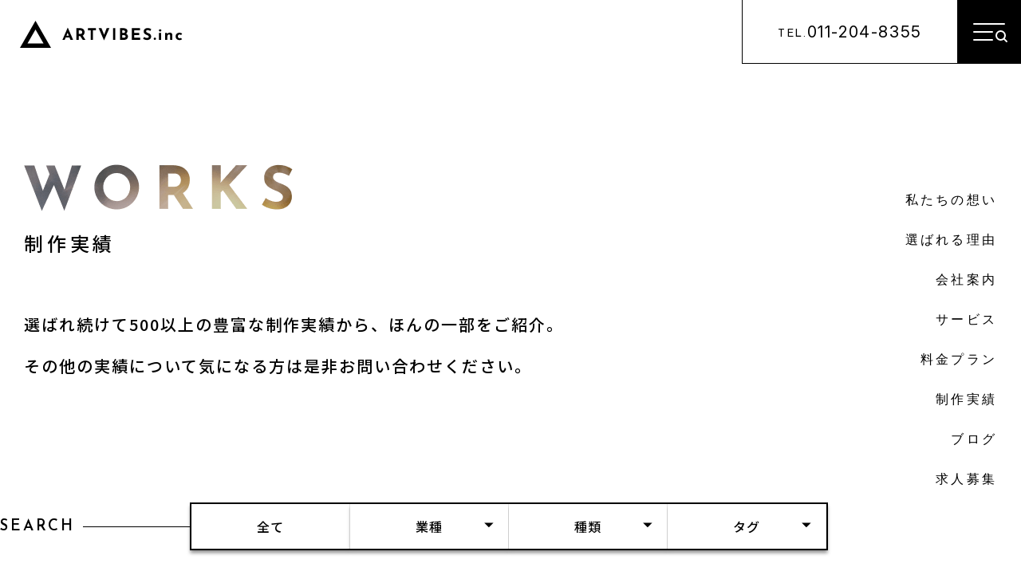

--- FILE ---
content_type: text/html; charset=UTF-8
request_url: https://artvibes.co.jp/works/?works_category=transportation&works_media=all&works_technology=writting
body_size: 7741
content:
<!doctype html><html lang="ja"><head prefix="og: http://ogp.me/ns#">  <script>(function(w, d, s, l, i) {
      w[l] = w[l] || [];
      w[l].push({
        'gtm.start': new Date().getTime(),
        event: 'gtm.js'
      });
      var f = d.getElementsByTagName(s)[0],
        j = d.createElement(s),
        dl = l != 'dataLayer' ? '&l=' + l : '';
      j.async = true;
      j.src =
        'https://www.googletagmanager.com/gtm.js?id=' + i + dl;
      f.parentNode.insertBefore(j, f);
    })(window, document, 'script', 'dataLayer', 'GTM-T66CR46');</script> <meta charset="utf-8"><meta name="viewport" content="width=device-width,initial-scale=1.0"><meta name="format-detection" content="telephone=no"><link rel="icon" type="image/vnd.microsoft.icon" href="https://artvibes.co.jp/favicon.ico"><link rel="apple-touch-icon" href="https://artvibes.co.jp/apple-touch-icon.png"><link rel="preconnect" href="https://fonts.googleapis.com"><link rel="preconnect" href="https://fonts.gstatic.com" crossorigin><link rel="preload" as="style" fetchpriority="high" href="https://fonts.googleapis.com/css2?family=Noto+Sans+JP:wght@100..900&display=swap"><link rel="preload" as="style" fetchpriority="high" href="https://fonts.googleapis.com/css2?family=Caveat:wght@400..700&display=swap"><link rel="preload" as="style" fetchpriority="high" href="https://fonts.googleapis.com/css2?family=Inter:ital,opsz,wght@0,14..32,100..900;1,14..32,100..900&display=swap"><link rel="preload" as="style" fetchpriority="high" href="https://fonts.googleapis.com/css2?family=Josefin+Sans:ital,wght@0,100..700;1,100..700&display=swap"><link rel="stylesheet" href="https://fonts.googleapis.com/css2?family=Noto+Sans+JP:wght@100..900&display=swap" media="print" onload='this.media="all"'><link rel="stylesheet" href="https://fonts.googleapis.com/css2?family=Caveat:wght@400..700&display=swap" media="print" onload='this.media="all"'><link rel="stylesheet" href="https://fonts.googleapis.com/css2?family=Inter:ital,opsz,wght@0,14..32,100..900;1,14..32,100..900&display=swap" media="print" onload='this.media="all"'><link rel="stylesheet" href="https://fonts.googleapis.com/css2?family=Josefin+Sans:ital,wght@0,100..700;1,100..700&display=swap" media="print" onload='this.media="all"'><meta name='robots' content='index, follow, max-image-preview:large, max-snippet:-1, max-video-preview:-1' /><title>制作実績 | 札幌のホームページ制作・Web制作ならアートバイブス</title><link rel="canonical" href="https://artvibes.co.jp/works/works-category/transportation/" /><meta property="og:locale" content="ja_JP" /><meta property="og:type" content="website" /><meta property="og:url" content="https://artvibes.co.jp/works/works-category/transportation/" /><meta property="og:site_name" content="札幌のホームページ制作・Web制作ならアートバイブス" /><meta property="og:image" content="https://artvibes.co.jp/wp-artvibes/wp-content/uploads/2021/11/ogp.png" /><meta property="og:image:width" content="1200" /><meta property="og:image:height" content="630" /><meta property="og:image:type" content="image/png" /><meta name="twitter:card" content="summary_large_image" /><meta name="twitter:site" content="@artvibes" /> <script type="application/ld+json" class="yoast-schema-graph">{"@context":"https://schema.org","@graph":[{"@type":"CollectionPage","@id":"https://artvibes.co.jp/works/works-category/transportation/","url":"https://artvibes.co.jp/works/works-category/transportation/","name":"","isPartOf":{"@id":"https://artvibes.co.jp/#website"},"breadcrumb":{"@id":"https://artvibes.co.jp/works/works-category/transportation/#breadcrumb"},"inLanguage":"ja"},{"@type":"BreadcrumbList","@id":"https://artvibes.co.jp/works/works-category/transportation/#breadcrumb","itemListElement":[{"@type":"ListItem","position":1,"name":"ホーム","item":"https://artvibes.co.jp/"},{"@type":"ListItem","position":2,"name":"自動車・交通・運送・旅行"}]},{"@type":"WebSite","@id":"https://artvibes.co.jp/#website","url":"https://artvibes.co.jp/","name":"札幌のホームページ制作・Web制作ならアートバイブス","description":"","potentialAction":[{"@type":"SearchAction","target":{"@type":"EntryPoint","urlTemplate":"https://artvibes.co.jp/?s={search_term_string}"},"query-input":{"@type":"PropertyValueSpecification","valueRequired":true,"valueName":"search_term_string"}}],"inLanguage":"ja"}]}</script> <link rel='dns-prefetch' href='//fonts.googleapis.com' /><link rel='stylesheet' id='googlematerialicon-css' href='https://fonts.googleapis.com/icon?family=Material+Icons' media='all' /><link rel='stylesheet' id='scroll-hint-css' href='https://artvibes.co.jp/wp-artvibes/wp-content/themes/artvibes/assets/vendor/scroll-hint/scroll-hint.css' media='all' /><link rel='stylesheet' id='swiper-css' href='https://artvibes.co.jp/wp-artvibes/wp-content/themes/artvibes/assets/vendor/swiper/swiper.min.css' media='all' /><link rel='stylesheet' id='style-css' href='https://artvibes.co.jp/wp-artvibes/wp-content/themes/artvibes/assets/css/styles.css?20251031' media='all' /><link rel='stylesheet' id='UserAccessManagerLoginForm-css' href='https://artvibes.co.jp/wp-artvibes/wp-content/plugins/user-access-manager/assets/css/uamLoginForm.css' media='screen' /><link rel='stylesheet' id='cf7cf-style-css' href='https://artvibes.co.jp/wp-artvibes/wp-content/plugins/cf7-conditional-fields/style.css' media='all' /><link rel="llms-sitemap" href="https://artvibes.co.jp/llms.txt" /></head><body class="preload "> <noscript><iframe src="https://www.googletagmanager.com/ns.html?id=GTM-T66CR46" height="0" width="0" style="display:none;visibility:hidden" title="Google Tag Manager"></iframe></noscript><div id="fb-root"></div> <script async defer crossorigin="anonymous" src="https://connect.facebook.net/ja_JP/sdk.js#xfbml=1&version=v20.0" nonce="efnzW4Sn"></script> <header id="header" class="header"><p class="header__logo"><a href="https://artvibes.co.jp/"><img src="https://artvibes.co.jp/wp-artvibes/wp-content/themes/artvibes/assets/images/interface/header-logo.svg" alt="ARTVIBES.inc" width="204" height="34"></a></p></header><div class="gbox"><p class="gbox__tel"><a href="tel:011-204-8355"><span class="txt">TEL.</span>011-204-8355</a></p> <button class="global-nav-button" data-modal-open="global-nav" aria-controls="global-nav" aria-expanded="false" aria-label="メニューを開く"><img src="https://artvibes.co.jp/wp-artvibes/wp-content/themes/artvibes/assets/images/interface/global-nav-button.svg" alt="" width="80" height="80"></button></div><div class="modal global-nav" id="global-nav" aria-hidden="true"><div class="modal__overlay" tabindex="-1" data-modal-close><div class="modal__container" role="dialog" aria-modal="true"> <button class="modal__close-button" aria-label="グローバルナビを閉じる" data-modal-close><img src="https://artvibes.co.jp/wp-artvibes/wp-content/themes/artvibes/assets/images/interface/global-nav-close-button.svg" alt="" width="80" height="80"></button><p class="global-nav__logo"><a href="https://artvibes.co.jp/"><img src="https://artvibes.co.jp/wp-artvibes/wp-content/themes/artvibes/assets/images/interface/header-logo.svg" alt="ARTVIBES.inc" width="204" height="34"></a></p><div class="modal__content"><div class="modal__content__inner"><div class="global-nav__box"><div class="global-nav__box__search"> <script async src="https://cse.google.com/cse.js?cx=12eedd0bba1254507"></script> <div class="gcse-search"></div> <script>// DOMContentLoadedイベントでHTMLの解析完了時に実行
                  document.addEventListener('DOMContentLoaded', function() {
                    setPlaceholder();
                  });

                  // 要素が見つからない場合の再試行機能
                  function setPlaceholder() {
                    var searchInput = document.getElementById('gsc-i-id1');
                    if (searchInput) {
                      searchInput.placeholder = 'ホームページを検索';
                    } else {
                      // 要素が見つからない場合は少し待ってから再試行
                      setTimeout(setPlaceholder, 100);
                    }
                  }

                  // 念のため、window.onloadでも実行（Google CSEが遅れて読み込まれる場合の対策）
                  window.addEventListener('load', function() {
                    setTimeout(setPlaceholder, 500);
                  });</script> </div><div class="global-nav__box__tag"><div class="track"><div class="txt-wrap"><ul class="txt"><li><a href="https://x.gd/0F1uc" target="_blank">＃ホームページ制作</a></li><li><a href="https://x.gd/USzZg" target="_blank">＃イラレからfigma</a></li><li><a href="https://x.gd/LZoWG" target="_blank">＃adobe express webページ</a></li><li><a href="https://x.gd/JpGcc" target="_blank">＃札幌 web制作会社</a></li><li><a href="https://x.gd/kDUBY" target="_blank">＃webディレクター ai活用</a></li><li><a href="https://x.gd/BwgRV" target="_blank">＃北海道 ホームページ制作</a></li><li><a href="https://x.gd/vxq1k" target="_blank">＃動くwebサイト 作り方</a></li><li><a href="https://x.gd/8BECr" target="_blank">＃生成ai 性格</a></li><li><a href="https://x.gd/JJ04r" target="_blank">＃生成ai 進化スピード</a></li></ul><ul class="txt"><li><a href="https://x.gd/0F1uc" target="_blank">＃ホームページ制作</a></li><li><a href="https://x.gd/USzZg" target="_blank">＃イラレからfigma</a></li><li><a href="https://x.gd/LZoWG" target="_blank">＃adobe express webページ</a></li><li><a href="https://x.gd/JpGcc" target="_blank">＃札幌 web制作会社</a></li><li><a href="https://x.gd/kDUBY" target="_blank">＃webディレクター ai活用</a></li><li><a href="https://x.gd/BwgRV" target="_blank">＃北海道 ホームページ制作</a></li><li><a href="https://x.gd/vxq1k" target="_blank">＃動くwebサイト 作り方</a></li><li><a href="https://x.gd/8BECr" target="_blank">＃生成ai 性格</a></li><li><a href="https://x.gd/JJ04r" target="_blank">＃生成ai 進化スピード</a></li></ul></div></div></div></div><div class="global-nav__items"><div class="global-nav__items__item"><p class="global-nav__items__title">COMPANY</p><ul class="global-nav__items__nav"><li class="global-nav__items__nav__item"><a href="https://artvibes.co.jp/philosophy/">私たちの想い</a></li><li class="global-nav__items__nav__item"><a href="https://artvibes.co.jp/reason/">選ばれる理由</a></li><li class="global-nav__items__nav__item"><a href="https://artvibes.co.jp/company/">会社案内</a></li><li class="global-nav__items__nav__item"><a href="https://artvibes.co.jp/news/">お知らせ</a></li><li class="global-nav__items__nav__item"><a href="https://artvibes.co.jp/contact-cooperation/">業務委託・協業</a></li></ul></div><div class="global-nav__items__item"><p class="global-nav__items__title">SERVICE</p><ul class="global-nav__items__nav"><li class="global-nav__items__nav__item"><a href="https://artvibes.co.jp/service/">サービス内容</a></li><li class="global-nav__items__nav__item"><a href="https://artvibes.co.jp/price-plan/">料金プラン</a></li><li class="global-nav__items__nav__item"><a href="https://artvibes.co.jp/work-flow/">制作の流れ</a></li><li class="global-nav__items__nav__item"><a href="https://artvibes.co.jp/interview-voice/">インタビューとお客様の声</a></li><li class="global-nav__items__nav__item"><a href="https://artvibes.co.jp/faq/">よくある質問</a></li></ul></div><div class="global-nav__items__item"><p class="global-nav__items__title">WORKS</p><ul class="global-nav__items__nav"><li class="global-nav__items__nav__item"><a href="https://artvibes.co.jp/works/">制作実績</a></li></ul><div class="global-nav__accordion"><div class="accordion accordion-group"><div class="accordion__item"><div class="accordion__header" aria-expanded="false" data-accordion-open="true"><p class="accordion__title">CATEGORY</p> <span class="accordion__icon"></span></div><div class="accordion__content" aria-hidden="true"><div class="accordion__inner"><ul class="global-nav__items__nav-2"><li class="global-nav__items__nav-2__item"><a href="https://artvibes.co.jp/works/works-media/corporate/">企業・コーポレートサイト</a></li><li class="global-nav__items__nav-2__item"><a href="https://artvibes.co.jp/works/works-media/recruit/">求人・採用サイト</a></li><li class="global-nav__items__nav-2__item"><a href="https://artvibes.co.jp/works/works-media/brand/">ブランドサイト・サービスサイト</a></li><li class="global-nav__items__nav-2__item"><a href="https://artvibes.co.jp/works/works-media/campaign/">イベント・キャンペーン・特設サイト</a></li><li class="global-nav__items__nav-2__item"><a href="https://artvibes.co.jp/works/works-media/lp/">LP(ランディングページ)</a></li><li class="global-nav__items__nav-2__item"><a href="https://artvibes.co.jp/works/works-media/ec/">ECサイト・オンラインショップ</a></li><li class="global-nav__items__nav-2__item"><a href="https://artvibes.co.jp/works/works-media/print/">パンフレット・ポスター・ロゴ</a></li></ul></div></div></div></div></div></div><div class="global-nav__items__item"><p class="global-nav__items__title">RECRUIT</p><ul class="global-nav__items__nav"><li class="global-nav__items__nav__item"><a href="https://artvibes.co.jp/recruit/">求人採用トップ</a></li><li class="global-nav__items__nav__item"><a href="https://artvibes.co.jp/recruit/location/">働く環境を知る</a></li><li class="global-nav__items__nav__item"><a href="https://artvibes.co.jp/recruit/job-type/">募集職種</a></li><li class="global-nav__items__nav__item"><a href="https://artvibes.co.jp/recruit/entry/">ENTRY</a></li></ul></div><div class="global-nav__items__item"><p class="global-nav__items__title">BLOG</p><ul class="global-nav__items__nav"><li class="global-nav__items__nav__item"><a href="https://artvibes.co.jp/blog/">新着記事</a></li></ul><div class="global-nav__accordion"><div class="accordion accordion-group"><div class="accordion__item"><div class="accordion__header" aria-expanded="false" data-accordion-open="true"><p class="accordion__title">CATEGORY</p> <span class="accordion__icon"></span></div><div class="accordion__content" aria-hidden="true"><div class="accordion__inner"><ul class="global-nav__items__nav-2"><li class="global-nav__items__nav-2__item"><a href="https://artvibes.co.jp/blog/blog_category/matome/">まとめ</a></li><li class="global-nav__items__nav-2__item"><a href="https://artvibes.co.jp/blog/blog_category/create_hp/">ホームページ制作</a></li><li class="global-nav__items__nav-2__item"><a href="https://artvibes.co.jp/blog/blog_category/faq/">よく聞くお悩み</a></li><li class="global-nav__items__nav-2__item"><a href="https://artvibes.co.jp/blog/blog_category/manager_hp/">ホームページ担当者様</a></li><li class="global-nav__items__nav-2__item"><a href="https://artvibes.co.jp/blog/blog_category/technical_term/">よく使う専門用語</a></li><li class="global-nav__items__nav-2__item"><a href="https://artvibes.co.jp/blog/blog_category/web-director/">Webディレクター</a></li><li class="global-nav__items__nav-2__item"><a href="https://artvibes.co.jp/blog/blog_category/web-designer/">Webデザイナー</a></li><li class="global-nav__items__nav-2__item"><a href="https://artvibes.co.jp/blog/blog_category/web-coder/">Webコーダー</a></li><li class="global-nav__items__nav-2__item"><a href="https://artvibes.co.jp/blog/blog_category/it/">IT業界</a></li><li class="global-nav__items__nav-2__item"><a href="https://artvibes.co.jp/blog/blog_category/job-corporate/">仕事と会社</a></li></ul></div></div></div></div></div></div></div><p class="global-nav__button"><a href="https://artvibes.co.jp/contact/">お問い合わせ・ご相談</a></p><div class="global-nav__footer"><div class="global-nav__footer__logo">ARTVIBES inc.</div><div class="global-nav__footer__text">〒060-0001 札幌市中央区北1条西7丁目1-15 あおいビル6F</div><div class="global-nav__footer__text"><span>TEL：<a href="tel:011-204-8355">011-204-8355</a>（平日9:30－18:30）</span></div></div></div></div></div></div></div><nav class="bnav"><ul class="bnav__navs"><li class="bnav__navs__item"><a href="https://artvibes.co.jp/philosophy/">私たちの想い</a></li><li class="bnav__navs__item"><a href="https://artvibes.co.jp/reason/">選ばれる理由</a></li><li class="bnav__navs__item"><a href="https://artvibes.co.jp/company/">会社案内</a></li><li class="bnav__navs__item"><a href="https://artvibes.co.jp/service/">サービス</a></li><li class="bnav__navs__item"><a href="https://artvibes.co.jp/price-plan/">料金プラン</a></li><li class="bnav__navs__item"><a href="https://artvibes.co.jp/works/">制作実績</a></li><li class="bnav__navs__item"><a href="https://artvibes.co.jp/blog/">ブログ</a></li><li class="bnav__navs__item"><a href="https://artvibes.co.jp/recruit/">求人募集</a></li></ul></nav><main id="main" class="main"><section class="page-mv works"><div class="page-mv__inner"><p class="page-mv__ttl-en"><img src="https://artvibes.co.jp/wp-artvibes/wp-content/themes/artvibes/assets/images/works/works-mv-ttl.png" alt="WORKS" width="337" height="59" class="works" fetchpriority="high"></p><h1 class="page-mv__ttl works">制作実績</h1><p class="page-mv__ttl2">選ばれ続けて500以上の豊富な制作実績から、ほんの一部をご紹介。<br> その他の実績について気になる方は是非お問い合わせください。</p></div></section><section class="works-cat-box"><div class="works-cat-box__inner"><h2 class="works-cat-box__ttl">SEARCH</h2><div class="works-cat-box__category" id="sticky-animation"><div class="works-cat-box__category__item"><a href="https://artvibes.co.jp/works/">全て</a></div><div class="works-cat-box__category__item cat-1"><div class="works-cat-select" id="job-category"><div class="works-cat-select__inner"><div class="works-cat-select__txt"><span class="text">業種</span></div></div></div><div class="works-cat-select__lists-icon" id="cat1"><ul class="works-cat-select__lists cat1"><li class="works-cat-select__lists__list"> <a href="https://artvibes.co.jp/works/works-category/technology/"> IT・デジタル・テクノロジー </a></li><li class="works-cat-select__lists__list"> <a href="https://artvibes.co.jp/works/works-category/production/"> 広告・制作・マーケティング </a></li><li class="works-cat-select__lists__list"> <a href="https://artvibes.co.jp/works/works-category/hospital/"> 病院・クリニック・医療機関・医院 </a></li><li class="works-cat-select__lists__list"> <a href="https://artvibes.co.jp/works/works-category/welfere/"> 介護・福祉・健康 </a></li><li class="works-cat-select__lists__list"> <a href="https://artvibes.co.jp/works/works-category/factory/"> 工場・メーカー・製造業 </a></li><li class="works-cat-select__lists__list"> <a href="https://artvibes.co.jp/works/works-category/architecture/"> 不動産・建設業・建築設計・工務店 </a></li><li class="works-cat-select__lists__list"> <a href="https://artvibes.co.jp/works/works-category/transportation/"> 自動車・交通・運送・旅行 </a></li><li class="works-cat-select__lists__list"> <a href="https://artvibes.co.jp/works/works-category/professional/"> 士業・法律・弁護士・社労士・税理士 </a></li><li class="works-cat-select__lists__list"> <a href="https://artvibes.co.jp/works/works-category/organization/"> 行政・NPO・団体・協会・活動 </a></li><li class="works-cat-select__lists__list"> <a href="https://artvibes.co.jp/works/works-category/education/"> 学校・大学・高等学校 </a></li><li class="works-cat-select__lists__list"> <a href="https://artvibes.co.jp/works/works-category/kindergarden/"> 保育園・幼稚園・スクール </a></li><li class="works-cat-select__lists__list"> <a href="https://artvibes.co.jp/works/works-category/foods/"> 食品・飲食店・カフェ・レストラン </a></li><li class="works-cat-select__lists__list"> <a href="https://artvibes.co.jp/works/works-category/beauty/"> 美容室・美容院・ネイルサロン </a></li><li class="works-cat-select__lists__list"> <a href="https://artvibes.co.jp/works/works-category/stores/"> 書店・店舗・サービス・販売 </a></li><li class="works-cat-select__lists__list"> <a href="https://artvibes.co.jp/works/works-category/entertainment/"> エンタメ・芸能・音楽・アート </a></li></ul></div></div><div class="works-cat-box__category__item cat-2"><div class="works-cat-select" id="kinds"><div class="works-cat-select__inner"><div class="works-cat-select__txt"><span class="text">種類</span></div></div></div><div class="works-cat-select__lists-icon" id="cat2"><ul class="works-cat-select__lists cat2"><li class="works-cat-select__lists__list"> <a href="https://artvibes.co.jp/works/works-media/corporate/"> 企業・コーポレートサイト </a></li><li class="works-cat-select__lists__list"> <a href="https://artvibes.co.jp/works/works-media/recruit/"> 求人・採用サイト </a></li><li class="works-cat-select__lists__list"> <a href="https://artvibes.co.jp/works/works-media/brand/"> ブランドサイト・サービスサイト </a></li><li class="works-cat-select__lists__list"> <a href="https://artvibes.co.jp/works/works-media/campaign/"> イベント・キャンペーン・特設サイト </a></li><li class="works-cat-select__lists__list"> <a href="https://artvibes.co.jp/works/works-media/lp/"> LP(ランディングページ) </a></li><li class="works-cat-select__lists__list"> <a href="https://artvibes.co.jp/works/works-media/ec/"> ECサイト・オンラインショップ </a></li><li class="works-cat-select__lists__list"> <a href="https://artvibes.co.jp/works/works-media/print/"> パンフレット・ポスター・ロゴ </a></li></ul></div></div><div class="works-cat-box__category__item cat-3"><div class="works-cat-select" id="tags"><div class="works-cat-select__inner"><div class="works-cat-select__txt"><span class="text">タグ</span></div></div></div><div class="works-cat-select__lists-icon" id="cat3"><ul class="works-cat-select__lists cat3"><li class="works-cat-select__lists__list"> <a href="https://artvibes.co.jp/works/works-technology/%e3%82%a4%e3%83%a9%e3%82%b9%e3%83%88/"> イラスト </a></li><li class="works-cat-select__lists__list"> <a href="https://artvibes.co.jp/works/works-technology/%e3%82%a2%e3%83%8b%e3%83%a1%e3%83%bc%e3%82%b7%e3%83%a7%e3%83%b3/"> アニメーション </a></li><li class="works-cat-select__lists__list"> <a href="https://artvibes.co.jp/works/works-technology/wordpress/"> WordPress </a></li><li class="works-cat-select__lists__list"> <a href="https://artvibes.co.jp/works/works-technology/studio/"> STUDIO </a></li><li class="works-cat-select__lists__list"> <a href="https://artvibes.co.jp/works/works-technology/reservations/"> 予約システム </a></li><li class="works-cat-select__lists__list"> <a href="https://artvibes.co.jp/works/works-technology/shop/"> ショップシステム </a></li><li class="works-cat-select__lists__list"> <a href="https://artvibes.co.jp/works/works-technology/languages/"> 多言語対応 </a></li><li class="works-cat-select__lists__list"> <a href="https://artvibes.co.jp/works/works-technology/smartphone/"> スマホ特化 </a></li><li class="works-cat-select__lists__list"> <a href="https://artvibes.co.jp/works/works-technology/photograph/"> 撮影対応 </a></li></ul></div></div></div></div></section><section class="works-sec"><div class="works-sec__inner"><p>まだ制作実績はありません。</p></div></section><section class="cmn-sec m--sec2"><div class="cmn-sec__box"><div class="cmn-sec__box__cnt"><h2 class="cmn-sec__box__ttl2">ホームページ制作の<br class="sp">ご相談・お問い合わせ</h2><p class="cmn-sec__box__tel"><a href="tel:011-204-8355"><span class="txt">TEL.</span>011-204-8355</a></p><p class="cmn-sec__box__txt">平日 9：30－18：30</p></div><div class="cmn-sec__box__cnt2"><p class="cmn-sec__box__ttl3">24時間受付</p><h2 class="cmn-sec__box__ttl2 m--type1">メールでのご相談</h2><p class="cmn-sec__box__btn"><a href="https://artvibes.co.jp/contact/" class="event_btn_cs2_contact">お問い合わせフォーム</a></p></div></div></section></main><p class="fixed-btn"><a href="https://artvibes.co.jp/contact-homepage/" class="event_btn_sf_contact_homepage">ホームページ制作のご依頼</a></p><div class="footer-before"><div class="footer-before__inner"><div class="breadcrumb" typeof="BreadcrumbList" vocab="https://schema.org/"> <span property="itemListElement" typeof="ListItem"><a property="item" typeof="WebPage" title="アートバイブスサイトトップへ移動する" href="https://artvibes.co.jp" class="home" ><span property="name">ホーム</span></a><meta property="position" content="1"></span> &gt; <span property="itemListElement" typeof="ListItem"><a property="item" typeof="WebPage" title="制作実績へ移動する" href="https://artvibes.co.jp/works/" class="archive post-works-archive" ><span property="name">制作実績</span></a><meta property="position" content="2"></span> &gt; <span property="itemListElement" typeof="ListItem"><span property="name" class="archive taxonomy works_category current-item">自動車・交通・運送・旅行</span><meta property="url" content="https://artvibes.co.jp/works/works-category/transportation/"><meta property="position" content="3"></span></div><p class="page-top"><a href="#main">上部へ↑</a></p></div></div><footer id="footer" class="footer"><div class="gnav__box"><div class="gnav__box__inner"><div class="gnav__cnt"><p class="gnav__logo"> <a href="https://artvibes.co.jp/"> <img loading="lazy" src="https://artvibes.co.jp/wp-artvibes/wp-content/themes/artvibes/assets/images/interface/footer-logo.svg" alt="ARTVIBES.incのロゴ" width="170" height="145" class="img"> <span class="txt-en">ARTVIBES.inc</span> <span class="txt">有限会社アートバイブス</span> </a></p><p class="gnav__txt">どんなことでもご相談ください</p><p class="gnav__tel"><a href="tel:011-204-8355"><span class="txt">TEL.</span>011-204-8355</a></p><p class="gnav__btn"><a href="https://artvibes.co.jp/contact/">お問い合わせフォーム</a></p><div class="gnav__txtlink-box"><p class="gnav__txtlink"><a href="https://artvibes.co.jp/site-map/">サイトマップ</a></p><p class="gnav__txtlink"><a href="https://artvibes.co.jp/privacy/">プライバシーポリシー</a></p></div></div><div class="gnav__cnt2"><div class="gnav__items"><div class="gnav__items__item"><div class="gnav__items__item-wrap"><div class="gnav__items__item-wrap__item"><p class="gnav__items__ttl m--ttl1 m--sp"><a href="https://artvibes.co.jp/">ホーム</a></p><p class="gnav__items__ttl m--ttl1"><a href="https://artvibes.co.jp/philosophy/">私たちの想い</a></p><p class="gnav__items__ttl m--ttl1"><a href="https://artvibes.co.jp/reason/">選ばれる理由</a></p><p class="gnav__items__ttl m--ttl1"><a href="https://artvibes.co.jp/company/">会社案内</a></p><p class="gnav__items__ttl m--ttl1"><a href="https://artvibes.co.jp/recruit/">求人採用</a></p></div><div class="gnav__items__item-wrap__item"><p class="gnav__items__ttl m--ttl1 m--border-top"><a href="https://artvibes.co.jp/news/">お知らせ</a></p><p class="gnav__items__ttl m--ttl1"><a href="https://artvibes.co.jp/blog/">ブログ</a></p></div></div></div><div class="gnav__items__item"><div class="gnav__items2"><div class="gnav__items2__item"><div class="gnav__items__navs-box"><p class="gnav__items__ttl m--ttl2"><a href="https://artvibes.co.jp/service/">サービス</a><span class="gnav__items__acc"></span></p><div class="gnav__items__navs-wrap"><ul class="gnav__items__navs"><li class="gnav__items__navs__item"><a href="https://artvibes.co.jp/service/#service1">ホームページ制作</a></li><li class="gnav__items__navs__item"><a href="https://artvibes.co.jp/service/#service2">運用保守管理</a></li><li class="gnav__items__navs__item"><a href="https://artvibes.co.jp/service/#service3">集客・マーケティング</a></li><li class="gnav__items__navs__item"><a href="https://artvibes.co.jp/service/#service4">おススメのお客様</a></li><li class="gnav__items__navs__item"><a href="https://artvibes.co.jp/contact-homepage/">ホームページ制作のご依頼</a></li><li class="gnav__items__navs__item"><a href="https://artvibes.co.jp/interview-voice/">インタビューとお客様の声</a></li><li class="gnav__items__navs__item"><a href="https://artvibes.co.jp/faq/">よくある質問</a></li></ul></div></div></div><div class="gnav__items2__item"><div class="gnav__items__navs-box"><p class="gnav__items__ttl m--ttl2"><a href="https://artvibes.co.jp/price-plan/">料金プラン</a><span class="gnav__items__acc"></span></p><div class="gnav__items__navs-wrap"><ul class="gnav__items__navs"><li class="gnav__items__navs__item"><a href="https://artvibes.co.jp/price-plan/#plan1">ホームページ制作プラン</a></li><li class="gnav__items__navs__item"><a href="https://artvibes.co.jp/price-plan/#plan2">業種別サービス</a></li><li class="gnav__items__navs__item"><a href="https://artvibes.co.jp/price-plan/#plan3">目的別サービス</a></li><li class="gnav__items__navs__item"><a href="https://artvibes.co.jp/price-plan/#plan4">スポット制作</a></li><li class="gnav__items__navs__item"><a href="https://artvibes.co.jp/contact-plan/">プランについてのご相談</a></li></ul></div></div></div></div><ul class="gnav__navs"><li class="gnav__navs__item"><a href="https://artvibes.co.jp/works/"><span class="txt">制作実績</span></a></li><li class="gnav__navs__item"><a href="https://artvibes.co.jp/work-flow/"><span class="txt">制作の流れ</span></a></li></ul></div></div></div></div></div><p class="copyright">(C) 有限会社アートバイブス</p></footer> <script>(function(){if(!window.chatbase||window.chatbase("getState")!=="initialized"){window.chatbase=(...arguments)=>{if(!window.chatbase.q){window.chatbase.q=[]}window.chatbase.q.push(arguments)};window.chatbase=new Proxy(window.chatbase,{get(target,prop){if(prop==="q"){return target.q}return(...args)=>target(prop,...args)}})}const onLoad=function(){const script=document.createElement("script");script.src="https://www.chatbase.co/embed.min.js";script.id="6K9Zx3HxjcmV9Ppx-qx_g";script.domain="www.chatbase.co";document.body.appendChild(script)};if(document.readyState==="complete"){onLoad()}else{window.addEventListener("load",onLoad)}})();</script> <script type="speculationrules">{"prefetch":[{"source":"document","where":{"and":[{"href_matches":"\/*"},{"not":{"href_matches":["\/wp-artvibes\/wp-*.php","\/wp-artvibes\/wp-admin\/*","\/wp-artvibes\/wp-content\/uploads\/*","\/wp-artvibes\/wp-content\/*","\/wp-artvibes\/wp-content\/plugins\/*","\/wp-artvibes\/wp-content\/themes\/artvibes\/*","\/*\\?(.+)"]}},{"not":{"selector_matches":"a[rel~=\"nofollow\"]"}},{"not":{"selector_matches":".no-prefetch, .no-prefetch a"}}]},"eagerness":"conservative"}]}</script> <script src="https://artvibes.co.jp/wp-artvibes/wp-includes/js/jquery/jquery.min.js" id="jquery-core-js"></script> <script src="https://artvibes.co.jp/wp-artvibes/wp-includes/js/jquery/jquery-migrate.min.js" id="jquery-migrate-js"></script> <script src="https://artvibes.co.jp/wp-artvibes/wp-content/themes/artvibes/assets/vendor/scroll-hint/scroll-hint.min.js" id="scroll-hint-js"></script> <script src="https://artvibes.co.jp/wp-artvibes/wp-content/themes/artvibes/assets/vendor/swiper/swiper.min.js" id="swiper-js"></script> <script src="https://artvibes.co.jp/wp-artvibes/wp-content/themes/artvibes/assets/js/main.js?20250711" id="main-js"></script> <script src="https://artvibes.co.jp/wp-artvibes/wp-includes/js/dist/hooks.min.js" id="wp-hooks-js"></script> <script src="https://artvibes.co.jp/wp-artvibes/wp-includes/js/dist/i18n.min.js" id="wp-i18n-js"></script> <script id="wp-i18n-js-after">wp.i18n.setLocaleData( { 'text direction\u0004ltr': [ 'ltr' ] } );</script> <script src="https://artvibes.co.jp/wp-artvibes/wp-content/plugins/contact-form-7/includes/swv/js/index.js" id="swv-js"></script> <script id="contact-form-7-js-translations">( function( domain, translations ) {
	var localeData = translations.locale_data[ domain ] || translations.locale_data.messages;
	localeData[""].domain = domain;
	wp.i18n.setLocaleData( localeData, domain );
} )( "contact-form-7", {"translation-revision-date":"2025-04-11 06:42:50+0000","generator":"GlotPress\/4.0.1","domain":"messages","locale_data":{"messages":{"":{"domain":"messages","plural-forms":"nplurals=1; plural=0;","lang":"ja_JP"},"This contact form is placed in the wrong place.":["\u3053\u306e\u30b3\u30f3\u30bf\u30af\u30c8\u30d5\u30a9\u30fc\u30e0\u306f\u9593\u9055\u3063\u305f\u4f4d\u7f6e\u306b\u7f6e\u304b\u308c\u3066\u3044\u307e\u3059\u3002"],"Error:":["\u30a8\u30e9\u30fc:"]}},"comment":{"reference":"includes\/js\/index.js"}} );</script> <script id="contact-form-7-js-before">var wpcf7 = {
    "api": {
        "root": "https:\/\/artvibes.co.jp\/wp-json\/",
        "namespace": "contact-form-7\/v1"
    }
};</script> <script src="https://artvibes.co.jp/wp-artvibes/wp-content/plugins/contact-form-7/includes/js/index.js" id="contact-form-7-js"></script> <script id="wpcf7cf-scripts-js-extra">var wpcf7cf_global_settings = {"ajaxurl":"https:\/\/artvibes.co.jp\/wp-artvibes\/wp-admin\/admin-ajax.php"};</script> <script src="https://artvibes.co.jp/wp-artvibes/wp-content/plugins/cf7-conditional-fields/js/scripts.js" id="wpcf7cf-scripts-js"></script> </body></html>

--- FILE ---
content_type: text/css
request_url: https://artvibes.co.jp/wp-artvibes/wp-content/themes/artvibes/assets/css/styles.css?20251031
body_size: 65159
content:
@charset "UTF-8";/*! normalize.css v8.0.1 | MIT License | github.com/necolas/normalize.css */html{line-height:1.15;-webkit-text-size-adjust:100%}body{margin:0}main{display:block}h1{font-size:2em;margin:.67em 0}hr{box-sizing:content-box;height:0;overflow:visible}pre{font-family:monospace,monospace;font-size:1em}a{background-color:transparent}abbr[title]{border-bottom:none;text-decoration:underline;-webkit-text-decoration:underline dotted;text-decoration:underline dotted}b,strong{font-weight:bolder}code,kbd,samp{font-family:monospace,monospace;font-size:1em}small{font-size:80%}sub,sup{font-size:75%;line-height:0;position:relative;vertical-align:baseline}sub{bottom:-.25em}sup{top:-.5em}img{border-style:none}button,input,optgroup,select,textarea{font-family:inherit;font-size:100%;line-height:1.15;margin:0}button,input{overflow:visible}button,select{text-transform:none}[type=button],[type=reset],[type=submit],button{-webkit-appearance:button}[type=button]::-moz-focus-inner,[type=reset]::-moz-focus-inner,[type=submit]::-moz-focus-inner,button::-moz-focus-inner{border-style:none;padding:0}[type=button]:-moz-focusring,[type=reset]:-moz-focusring,[type=submit]:-moz-focusring,button:-moz-focusring{outline:1px dotted ButtonText}fieldset{padding:.35em .75em .625em}legend{box-sizing:border-box;color:inherit;display:table;max-width:100%;padding:0;white-space:normal}progress{vertical-align:baseline}textarea{overflow:auto}[type=checkbox],[type=radio]{box-sizing:border-box;padding:0}[type=number]::-webkit-inner-spin-button,[type=number]::-webkit-outer-spin-button{height:auto}[type=search]{-webkit-appearance:textfield;outline-offset:-2px}[type=search]::-webkit-search-decoration{-webkit-appearance:none}::-webkit-file-upload-button{-webkit-appearance:button;font:inherit}details{display:block}summary{display:list-item}template{display:none}[hidden]{display:none}@supports (-webkit-touch-callout:none){html{height:-webkit-fill-available}body{min-height:100vh;min-height:-webkit-fill-available}}body{overflow-y:scroll}body.fixed{position:fixed;width:100%;height:100%;left:0}body.is-hide::before{content:"";width:100%;height:100%;background-color:#fff;display:block;position:fixed;top:0;left:0;z-index:9998}body.is-modal-open{position:fixed;width:100%;overflow-y:scroll}html{font-size:62.5%}body{color:#000;background-color:#fff;font-size:clamp(14px,1.6rem,1.6rem);line-height:2.1875;font-family:"Noto Sans JP",sans-serif;font-weight:400;word-break:normal;overflow-wrap:break-word;position:relative;letter-spacing:.1em}body *{box-sizing:border-box}body.preload *{transition:none!important}::after,::before{box-sizing:border-box}input,select,textarea{font-family:"Noto Sans JP",sans-serif;font-size:16px}input:-ms-input-placeholder,select:-ms-input-placeholder,textarea:-ms-input-placeholder{color:#989898;font-size:16px}input::placeholder,select::placeholder,textarea::placeholder{color:#989898;font-size:16px}h1,h2,h3,h4,h5,h6,p{margin:0;padding:0;border:0;font-style:normal;font-size:100%;vertical-align:baseline}h1,h2,h3,h4,h5,h6{color:#000;font-weight:400}h1{font-size:clamp(14px,2.6rem,2.6rem);line-height:1.3076923077}h2{font-size:clamp(14px,2.4rem,2.4rem);line-height:1.3333333333}h3{font-size:clamp(14px,2.2rem,2.2rem);line-height:1.3636363636}h4{font-size:clamp(14px,2rem,2rem);line-height:1.4}h5{font-size:clamp(14px,1.8rem,1.8rem);line-height:1.4444444444}h6{font-size:clamp(14px,1.6rem,1.6rem);line-height:1.5}dd,dl,dt{margin:0;padding:0}small{font-size:100%}a{color:#000;text-decoration:underline;transition:all .3s ease}a[href^="tel:"]{pointer-events:auto;text-decoration:none!important}a i{text-decoration:none}a img,a::after,a::before{transition:all .3s ease}img{max-width:100%;height:auto;vertical-align:middle}em{font-style:italic}ol{margin:0;padding:0}ol li{margin:0 0 .4rem 2em;padding:0}ul{margin:0;padding:0;list-style-type:"・"}ul li{margin:0 0 .4rem 1em;padding:0}table{border:none;border-collapse:collapse}table td{position:relative;z-index:1}table td.sp{z-index:2}figure{margin:0}br.pc{display:none}.aligncenter{display:block;margin-right:auto;margin-left:auto}.alignright{float:right;margin-bottom:20px;margin-left:20px}.alignleft{float:left;margin-right:20px;margin-bottom:20px}.wp-caption,[class*=wp-image]{display:block;max-width:100%!important;margin-top:1.5em;text-align:center}.wp-caption-text{margin-top:0}.header{position:fixed;top:0;left:0;z-index:1101}.header__logo{width:17.3rem;position:absolute;left:1.5rem;top:1.5rem}.header__logo img{display:block;width:100%}.gbox{display:flex;width:6rem;height:6rem;background-color:#fff;position:fixed;right:0;top:0;z-index:1102;overflow:hidden}.gbox__tel{display:none;flex:1;height:100%;font-family:Inter,sans-serif;font-variation-settings:"slnt" 0;font-size:clamp(14px,2rem,2rem);line-height:1.4}.gbox__tel .txt{font-family:"Josefin Sans",sans-serif;font-size:clamp(10px,1.4rem,1.4rem);line-height:1.5714285714;position:relative;top:.3rem}.gbox__tel a{height:100%;display:flex;align-items:center;justify-content:center;color:#000}.global-nav-button{-webkit-appearance:none;appearance:none;padding:0;border:none;background:url(../images/interface/global-nav-button-active.svg) no-repeat center center/contain;width:6rem;cursor:pointer;transition:all .3s ease}.global-nav-button img{transition:all .3s ease}.modal{position:fixed;top:0;left:0;width:100%;height:100%;z-index:2000;visibility:hidden;opacity:0;transition:opacity .3s ease,visibility .3s ease;overflow-y:auto;-webkit-overflow-scrolling:touch}.modal.is-open{visibility:visible;opacity:1}.modal__overlay{position:fixed;top:0;left:0;width:100%;height:100%;background-color:rgba(0,0,0,.25);display:flex;justify-content:center;align-items:center;padding:1rem}.modal__container{background-color:#fff;padding:2rem;max-width:50rem;width:90%;border-radius:.4rem;position:relative;max-height:90vh;display:flex;flex-direction:column;margin:auto;transform:translateX(0);will-change:transform}.modal__close-button{position:absolute;top:1rem;right:1rem;background:0 0;border:none;font-size:1.5rem;cursor:pointer;padding:.5rem;z-index:1}.modal__title{margin-top:0;margin-bottom:1rem;padding-right:2rem}.modal__content{overflow-y:auto;-webkit-overflow-scrolling:touch;padding-right:.5rem}.modal__content::-webkit-scrollbar{width:6px}.modal__content::-webkit-scrollbar-track{background:#f1f1f1;border-radius:3px}.modal__content::-webkit-scrollbar-thumb{background:#888;border-radius:3px}.modal__content::-webkit-scrollbar-thumb:hover{background:#555}.modal.modal-other .modal__container{background-color:#f8f9fa;border:.2rem solid #007bff;max-width:60rem}.modal.modal-other .modal__title{color:#007bff}.modal.modal-other .modal__close-button{color:#007bff}.modal-open-button{padding:.5rem 1rem;background-color:#007bff;color:#fff;border:none;border-radius:.4rem;cursor:pointer;margin-right:1rem}.modal-open-button:hover{background-color:#0056b3}.modal-open-button-other{padding:.5rem 1rem;background-color:#28a745;color:#fff;border:none;border-radius:.4rem;cursor:pointer}.modal-open-button-other:hover{background-color:#218838}@keyframes scrollText{0%{transform:translateX(0)}100%{transform:translateX(-50%)}}.global-nav .modal__overlay{padding:0}.global-nav .modal__container{padding-block:8rem;border-radius:0;max-width:none;max-height:100%;width:100%;height:100dvh}.global-nav .modal__close-button{padding:0;width:6rem;top:0;right:0}.global-nav .modal__content__inner{margin-inline:auto;max-width:calc(100% - 4rem)}.global-nav__logo{width:17.3rem;position:absolute;left:1.5rem;top:1.5rem}.global-nav__logo img{display:block;width:100%}.global-nav__box{display:grid;grid-template-columns:1fr;gap:4rem}.global-nav__box__search .gsc-control-cse{border:1px solid #000;padding-block:0;padding-inline:0 2.5rem;height:5.2rem;display:flex;align-items:center}.global-nav__box__search form.gsc-search-box{margin-bottom:0}.global-nav__box__search table.gsc-search-box{margin-bottom:0}.global-nav__box__search .gsc-input-box{padding-top:0;padding-bottom:0;border-top-left-radius:0;border-bottom-left-radius:0;border:none}.global-nav__box__search .gsib_a{border-radius:0;padding-block:0;padding-inline:2.5rem}.global-nav__box__search .gsib_a .gsc-input:focus{outline:0}.global-nav__box__search .gsc-search-box-tools .gsc-search-box .gsc-input{font-family:"Noto Sans JP",sans-serif;font-weight:400;font-size:clamp(14px,1.6rem,1.6rem);line-height:1.5;letter-spacing:.05em}.global-nav__box__search .gsc-search-box-tools .gsc-search-box .gsc-input:-ms-input-placeholder{color:#000}.global-nav__box__search .gsc-search-box-tools .gsc-search-box .gsc-input::placeholder{color:#000}.global-nav__box__search .gsc-search-box-tools .gsc-search-box .gsc-input:focus{outline:0}.global-nav__box__search .gsc-search-button-v2{-webkit-appearance:none;appearance:none;border:none;border-radius:0;padding:0;background:transparent url(../images/interface/global-nav-search-button.svg);height:2rem;width:2rem;cursor:pointer}.global-nav__box__search .gsc-search-button-v2:hover{background:transparent url(../images/interface/global-nav-search-button.svg)}.global-nav__box__search .gsc-search-button-v2 svg{display:none}.global-nav__box__tag{overflow:hidden;white-space:nowrap;align-self:center}.global-nav__box__tag .track{width:max-content;animation:scrollText 21s linear infinite}.global-nav__box__tag .txt-wrap{display:flex}.global-nav__box__tag .txt{margin:0;padding-block:0;padding-inline:0 3rem;list-style:none;white-space:nowrap;display:flex;gap:3rem}.global-nav__box__tag .txt li{margin:0;padding:0;color:#979797;font-family:Inter,sans-serif;font-size:clamp(14px,1.6rem,1.6rem);font-weight:500;line-height:1;letter-spacing:.05em}.global-nav__box__tag .txt li a{color:#979797;text-decoration:none}.global-nav__items{margin-block:7.5rem 0;display:grid;grid-template-columns:repeat(1,1fr);gap:7.4rem}.global-nav__items__title{padding-block:0 .4rem;border-bottom:1px #000 solid;font-family:"Josefin Sans",sans-serif;font-size:clamp(14px,2rem,2rem);font-weight:700;line-height:1;letter-spacing:.2em}.global-nav__items__nav{margin-block:2.3rem 0;margin-inline:0;padding:auto;list-style:none;display:flex;flex-direction:column;gap:1.8rem}.global-nav__items__nav__item{margin:0;padding:0;line-height:1.5;letter-spacing:.14em}.global-nav__items__nav__item a{text-decoration:none;position:relative}.global-nav__items__nav__item a::before{content:"";width:0;height:1px;background:#000;position:absolute;left:0;bottom:0}.global-nav__items__nav__item a:hover{color:#000}.global-nav__items__nav-2{margin-block:0;margin-inline:0;padding:auto;list-style:none;display:flex;flex-direction:column;gap:.9rem}.global-nav__items__nav-2__item{margin:0;padding:0;font-size:clamp(10px,1.4rem,1.4rem);line-height:1.5;letter-spacing:.14em}.global-nav__items__nav-2__item a{text-decoration:none;position:relative}.global-nav__items__nav-2__item a::before{content:"";width:0;height:1px;background:#000;position:absolute;left:0;bottom:0}.global-nav__items__nav-2__item a:hover{color:#000}.global-nav__accordion{margin-block:2.5rem 0}.global-nav__accordion .accordion__header{display:flex;padding-block:.3rem .4rem;padding-inline:1rem;justify-content:space-between;align-items:center;background:#f0f0f0}.global-nav__accordion .accordion__header.is-active .accordion__icon::before{transform:rotate(180deg)}.global-nav__accordion .accordion__header.is-active .accordion__icon::after{transform:rotate(180deg)}.global-nav__accordion .accordion__title{color:#5c5c5c;font-size:clamp(10px,1.2rem,1.2rem);line-height:1.5;letter-spacing:.3em}.global-nav__accordion .accordion__icon{width:1.1rem;height:1.1rem;position:relative}.global-nav__accordion .accordion__icon::after,.global-nav__accordion .accordion__icon::before{content:"";position:absolute;background-color:#000;transition:transform .3s;transform-origin:center;width:1rem;height:1px;top:50%;left:0}.global-nav__accordion .accordion__icon::before{transform:rotate(90deg)}.global-nav__accordion .accordion__inner{padding-block:1.4rem 0;padding-inline:1rem}.global-nav__button{margin-block:6rem 0}.global-nav__button a{padding-block:2.5rem 2.7rem;padding-inline:3rem;border:1px solid #000;display:flex;justify-content:center;align-items:center;color:#000;font-size:clamp(14px,1.8rem,1.8rem);font-weight:700;text-decoration:none}.global-nav__button a:hover{color:#000}.global-nav__footer{margin-block:3.2rem 0;display:flex}.global-nav__footer__logo{font-size:clamp(14px,1.8rem,1.8rem);font-weight:900;line-height:1.5}.global-nav__footer__text{line-height:1.6}.gsc-results-wrapper-overlay{width:90%;left:5%}.bnav{display:none;position:absolute;top:22.7rem;right:0;z-index:11}.bnav__navs{margin:0;padding:0;list-style:none}.bnav__navs__item{margin:0;padding:0;color:#000;text-align:right;font-family:"Josefin Sans",sans-serif;font-size:clamp(14px,1.6rem,1.6rem);line-height:1.5;letter-spacing:.2em}.bnav__navs__item.current{color:#fff}.bnav__navs__item a{padding:1.3rem 3rem;display:inline-block;color:#000;background-color:#fff;text-decoration:none}.bnav__navs__item a:hover{color:#000}.bnav__navs__item a.current{color:#fff;background-color:#000}.page-mv{padding:11.4rem 3rem 8rem}.page-mv.works{padding-bottom:7rem}.page-mv__inner{margin-inline:auto;max-width:128rem}.page-mv__ttl-en{margin-bottom:1.1rem}.page-mv__ttl-en img{display:block}.page-mv__ttl-en img.philosophy{width:29.5rem}.page-mv__ttl-en img.reason{width:18.2rem}.page-mv__ttl-en img.company{width:22.2rem}.page-mv__ttl-en img.service{width:18.8rem}.page-mv__ttl-en img.price-plan{width:28.6rem}.page-mv__ttl-en img.flow{width:12.4rem}.page-mv__ttl-en img.works{width:15.6rem}.page-mv__ttl{margin-bottom:6rem;font-size:clamp(14px,1.6rem,1.6rem);line-height:1.5;font-weight:500;letter-spacing:.2em}.page-mv__ttl:last-child{margin-bottom:0}.page-mv__ttl.works{margin-bottom:5.1rem}.page-mv__ttl2{font-size:clamp(14px,1.6rem,1.6rem);line-height:2;letter-spacing:.05em;text-align:justify}.page-mv__txt{max-width:90rem;font-size:clamp(14px,2rem,2rem);line-height:2.6;font-weight:500}.page-sec{padding:0 3rem 9.3rem}.page-sec.price-plan{padding-bottom:9.3rem}.page-sec.flow{padding-bottom:7.3rem}.page-sec__inner{margin-inline:auto;max-width:128rem}.page-sec__ttl-en{margin-bottom:1.5rem;font-family:Caveat,cursive;font-size:clamp(14px,1.6rem,1.6rem);line-height:1.5;letter-spacing:.15em}.page-sec__ttl-en:last-child{margin-bottom:0}.page-sec__ttl{margin-bottom:1.3rem;font-size:clamp(14px,3.4rem,3.4rem);line-height:1.6;font-weight:700}.page-sec__ttl:last-child{margin-bottom:0}.page-sec__txt{max-width:90rem;font-size:clamp(14px,1.6rem,1.6rem);line-height:2;font-weight:500;letter-spacing:.05em}.page-nav-box{margin-bottom:5.6rem;padding:0 3rem 10rem}.page-nav-box.m--service{margin-bottom:0}.page-nav-box.m--price-plan{margin-bottom:0;padding-bottom:7rem}.page-nav-box__inner{margin-inline:auto;max-width:128rem;display:flex;flex-direction:column;position:relative}.page-nav-box__inner::after{position:absolute;content:"";width:5.9rem;height:1px;background:#000;top:.8rem;left:10.2rem}.page-nav-box__ttl{margin-right:1rem;order:1;font-family:"Josefin Sans",sans-serif;font-size:clamp(10px,1.2rem,1.2rem);line-height:1.6666666667;font-weight:600;letter-spacing:.15em}.page-nav-box__navs{order:3;margin:1.4rem 0 0 0;padding:3rem;list-style:none;display:flex;flex-direction:column;gap:1.5rem;border:1px #000 solid;background-color:#fff;box-shadow:0 .4rem .4rem rgba(0,0,0,.25);left:0}.page-nav-box__navs.is-fixed{position:fixed;left:0;z-index:10}.page-nav-box__navs__item{margin:0;padding:0;font-size:clamp(14px,1.6rem,1.6rem);line-height:1.5;font-weight:500}.page-nav-box__navs__item a{color:#000;text-decoration:none;position:relative}.page-nav-box__navs__item a::before{content:"";width:0;height:1px;background:#000;position:absolute;left:0;bottom:0}.page-nav-box__navs__item a:hover{color:#000}.page-btn{margin-top:5.6rem}.page-btn a{padding:0 5.8rem 0 3rem;display:flex;align-items:center;width:100%;height:7.2rem;border:1px #000 solid;text-decoration:none;color:#000;font-size:clamp(14px,1.6rem,1.6rem);line-height:1.5;font-weight:500;position:relative}.page-btn a::after{content:"";width:1rem;height:1px;background:#000;position:absolute;right:2rem;top:50%}.page-btn a:hover{color:#000}.cmn-sec{padding:3.5rem 3rem 5.4rem;position:relative;overflow:hidden}.cmn-sec.m--sec1{background:url(../images/interface/cmn-sec-bg-sp.jpg) no-repeat center center/cover}.cmn-sec.m--sec2{background:url(../images/interface/cmn-sec-bg2-sp.jpg) no-repeat center center/cover}.cmn-sec__box{margin-inline:auto;max-width:128rem;position:relative;z-index:2}.cmn-sec__box__cnt{padding:3.2rem 2rem 3.6rem;background-color:#fff;border:.3rem #000 solid;display:flex;flex-direction:column;align-items:center;justify-content:center;text-align:center;position:relative}.cmn-sec__box__cnt2{margin-top:1rem;padding:3.2rem 3rem 3.6rem;background-color:#fff;border:.3rem #000 solid;display:flex;flex-direction:column;align-items:center;justify-content:center;text-align:center}.cmn-sec__box__ttl{position:absolute;top:-1rem;left:.4rem}.cmn-sec__box__ttl img{display:block;width:15.2rem}.cmn-sec__box__ttl2{margin-bottom:1.2rem;font-size:clamp(14px,1.5rem,1.5rem);line-height:1.6;text-align:center;font-weight:700}.cmn-sec__box__ttl2.m--type1{margin-bottom:1.8rem;font-size:clamp(14px,2rem,2rem);line-height:1.4}.cmn-sec__box__ttl3{margin-bottom:.4rem;color:#ff003d;font-size:clamp(10px,1.4rem,1.4rem);line-height:1.5714285714;font-weight:700}.cmn-sec__box__tel{color:#ff003d;font-family:Inter,sans-serif;font-size:clamp(14px,3.2rem,3.2rem);line-height:1.25;font-weight:700;letter-spacing:.05em}.cmn-sec__box__tel .txt{font-size:clamp(14px,1.6rem,1.6rem);line-height:1.5;font-family:"Josefin Sans",sans-serif;font-weight:400}.cmn-sec__box__tel a{color:#ff003d}.cmn-sec__box__tel a[href^="tel:"]{text-decoration:none!important}.cmn-sec__box__txt{font-size:clamp(10px,1.4rem,1.4rem);line-height:1.5714285714;font-weight:500}.cmn-sec__box__btn a{padding:0 4.4rem 0 2.2rem;display:flex;align-items:center;width:29rem;height:4.6rem;border:1px #000 solid;text-decoration:none;color:#000;font-size:clamp(10px,1.2rem,1.2rem);line-height:1.6666666667;font-weight:500;position:relative}.cmn-sec__box__btn a::after{content:"";width:1rem;height:1px;background:#000;position:absolute;right:2rem;top:50%}.cmn-sec__box__btn a:hover{color:#000}.cmn-sec2{padding:6rem 3rem;background:url(../images/interface/cmn-sec2-bg-sp.jpg) no-repeat left top/cover}.cmn-sec2.m--phi{margin-top:-6.6rem}.cmn-sec2__box{margin-inline:auto;max-width:128rem;display:flex;flex-direction:column;gap:2rem}.cmn-sec2__box__item{flex:1;display:flex;flex-direction:column;justify-content:center;align-items:center;background-color:#fff}.cmn-sec2__box__item.m--item1{min-height:30.4rem}.cmn-sec2__box__item.m--item2{min-height:22.3rem}.cmn-sec2__box__ttl{margin-bottom:1.5rem;font-size:clamp(14px,2.6rem,2.6rem);line-height:1.6;font-weight:700;text-align:center}.cmn-sec2__box__txt{font-size:clamp(14px,1.6rem,1.6rem);line-height:1.5;font-weight:500;text-align:center}.cmn-sec2__box__btn{margin-top:1.6rem}.cmn-sec2__box__btn a{padding:0 0 0 3rem;display:flex;align-items:center;width:29rem;height:4.6rem;border:1px #000 solid;text-decoration:none;color:#000;font-size:clamp(14px,1.6rem,1.6rem);line-height:1.5;font-weight:500;position:relative}.cmn-sec2__box__btn a::after{content:"";width:1rem;height:1px;background:#000;position:absolute;right:2rem;top:50%}.cmn-sec2__box__btn a:hover{color:#000}@keyframes text-animation{0%{opacity:0}5%{opacity:1}25%{opacity:1}30%{opacity:0}100%{opacity:0}}.cmn-sec-3{padding-block:10rem;padding-inline:3rem;border-top:1px solid #000}.cmn-sec-3__text{font-family:"Josefin Sans",sans-serif;font-weight:700;line-height:1.06;letter-spacing:.11em;height:2.1rem;position:relative}.cmn-sec-3__text .text{white-space:nowrap;padding-block:0 .3rem;border-bottom:1px solid #000;position:absolute;left:50%;top:0;transform:translate(-50%,0);animation:text-animation 24s infinite;opacity:0}.cmn-sec-3__text .text:nth-child(1){animation-delay:0s}.cmn-sec-3__text .text:nth-child(2){animation-delay:6s}.cmn-sec-3__text .text:nth-child(3){animation-delay:12s}.cmn-sec-3__text .text:nth-child(4){animation-delay:18s}.cmn-sec-3__text-2{margin-block:.8rem 0;text-align:center;font-size:clamp(14px,3.2rem,3.2rem);font-weight:700;line-height:2;letter-spacing:.3em}.cmn-sec-3__button{margin-inline:auto;display:flex}.cmn-sec-3__button a{padding-inline:6rem;height:7.6rem;display:flex;align-items:center;justify-content:center;align-items:center;border:1px solid #000;color:#000;font-size:clamp(14px,1.8rem,1.8rem);font-weight:500;line-height:2;text-decoration:none;position:relative}.cmn-sec-3__button a.contact::before{content:"";aspect-ratio:31/26;width:2.3rem;background:url(../images/interface/cmn-sec-3-button-icon-contact.svg) no-repeat center center/contain;position:absolute;left:2.8rem;top:50%;transform:translate(0,-50%)}.cmn-sec-3__button a.tel::before{content:"";aspect-ratio:31/26;width:2.3rem;background:url(../images/interface/cmn-sec-3-button-icon-tel.svg) no-repeat center center/contain;position:absolute;left:2.8rem;top:50%;transform:translate(0,-50%)}.cmn-sec-3__button a:hover{color:#000;text-decoration:none}.modal-lp{opacity:0;visibility:hidden;position:fixed;top:0;left:0;width:100%;height:100vh;background-color:rgba(0,0,0,.1);transition:all .2s;z-index:9999}.modal-lp.is-active{opacity:1;visibility:visible}.modal-lp__inner{position:relative}.modal-lp__box{max-width:41.1rem;text-align:center;position:absolute;top:50%;left:50%;transform:translate(-50%,-50%);border:1px solid #000;border-radius:5.1rem;padding:3rem 2rem;width:90%;background-color:#fff;box-shadow:0 10px 15px 0 rgba(0,0,0,.25)}.modal-lp__txt{font-size:clamp(14px,1.6rem,1.6rem);line-height:2.2;font-weight:350;letter-spacing:.1em;text-align:justify}.modal-lp__icon{position:absolute;top:-1rem;right:0;transition:all .2s}.modal-lp__icon:hover{cursor:pointer}.modal-lp-btn{margin-left:.5rem;padding-left:1px;overflow:hidden;display:inline-block;color:#fff;background-color:#bebebe;border-radius:100vmax;width:2rem;height:2rem;text-align:center;font-family:"Josefin Sans",sans-serif;font-size:clamp(10px,1.4rem,1.4rem);line-height:1.7142857143;vertical-align:bottom;cursor:pointer;transition:all .3s ease;position:relative;z-index:3}.scroll-hint-icon-wrap{z-index:4}.footer-before{padding:1.2rem 1.5rem;background-color:#f6f6f6}.footer-before__inner{margin-inline:auto;max-width:128rem;display:flex;gap:2rem;align-items:center;justify-content:space-between}.footer-before .breadcrumb{color:#666;font-size:clamp(10px,1.4rem,1.4rem);line-height:1.5714285714;font-weight:350}.footer-before .breadcrumb a{color:#666;text-decoration:none;margin-right:.3rem}.footer-before .breadcrumb_last{margin-left:.3rem}.footer-before .page-top{font-size:clamp(10px,1.4rem,1.4rem);line-height:1.5714285714;font-weight:350;flex-shrink:0}.footer-before .page-top a{color:#000;text-decoration:none;position:relative}.footer-before .page-top a::before{content:"";width:0;height:1px;background:#000;position:absolute;left:0;bottom:0}.footer-before .page-top a:hover{color:#000}.footer .gnav{opacity:0;visibility:hidden;background-color:#fff;width:100%;height:100vh;transition:all .4s ease-in-out;position:fixed;top:0;left:0;z-index:1100;overflow:auto}.footer .gnav.is-active{opacity:1;visibility:visible}.footer .gnav__box{width:100%;height:100%;padding:3.6rem 3rem 5.6rem;background-color:#fff}.gnav .footer .gnav__box{height:auto;padding:12rem 3rem 11.6rem;overflow:auto}.footer .gnav__box__inner{display:flex;flex-direction:column;gap:4.6rem}.footer .gnav__logo{margin-bottom:1.8rem;display:flex;justify-content:center}.footer .gnav__logo .img{margin:0 auto 1rem;width:12.8rem;transform:scale(1,1)}.footer .gnav__logo .txt-en{margin-bottom:-.4rem;font-family:"Josefin Sans",sans-serif;font-size:clamp(14px,2rem,2rem);line-height:1.4;font-weight:700;text-align:center}.footer .gnav__logo .txt{text-align:center;font-size:clamp(10px,1.2rem,1.2rem);line-height:1.6666666667;font-weight:500}.footer .gnav__logo a{display:flex;flex-direction:column;align-items:center;color:#000;text-decoration:none}.footer .gnav__logo a:hover{color:#000}.footer .gnav__txt{margin-bottom:.6rem;font-size:clamp(10px,1.4rem,1.4rem);line-height:1.5714285714;text-align:center;font-weight:700}.footer .gnav__tel{font-family:Inter,sans-serif;font-size:clamp(14px,3.6rem,3.6rem);line-height:1.2222222222;text-align:center}.footer .gnav__tel .txt{font-family:"Josefin Sans",sans-serif;font-size:clamp(14px,1.6rem,1.6rem);line-height:1.5}.footer .gnav__tel a{letter-spacing:.05em}.footer .gnav__tel a[href^="tel:"]{text-decoration:none!important}.footer .gnav__btn{margin-top:2.8rem}.footer .gnav__btn a{margin-inline:auto;padding:0 6.8rem 0 2.2rem;max-width:25rem;height:5.2rem;border:.2rem #000 solid;background-color:#fff;display:flex;align-items:center;color:#000;font-size:clamp(10px,1.4rem,1.4rem);line-height:1.5714285714;font-weight:500;text-decoration:none;position:relative;top:0}.footer .gnav__btn a::before{content:"";width:2.5rem;height:1.6rem;background:url(../images/interface/c-btn-contact-icon.svg) no-repeat center center/contain;position:absolute;right:1.2rem;top:calc(50% - 1.1rem)}.footer .gnav__btn a::after{content:"";width:1.1rem;height:.9rem;background:url(../images/interface/c-btn-contact-icon2.svg) no-repeat left bottom/1.1rem auto;position:absolute;right:3.4rem;top:50%}.footer .gnav__btn a:hover{color:#000}.footer .gnav__txtlink{margin:1rem auto 0;font-size:clamp(10px,1.1rem,1.1rem);line-height:1.7272727273;font-weight:350;max-width:25rem}.footer .gnav__txtlink a{color:#000;text-decoration:none;position:relative}.footer .gnav__txtlink a::before{content:"";width:0;height:1px;background:#000;position:absolute;left:0;bottom:0}.footer .gnav__txtlink a:hover{color:#000}.footer .gnav__items__item:first-child{margin-bottom:4.6rem}.footer .gnav__items__item-wrap__item:last-child{margin-top:3.4rem;padding-top:3.4rem;border-top:1px #cacaca solid}.footer .gnav__items__ttl{margin-bottom:2.6rem;padding-left:2.4rem;font-size:clamp(14px,1.6rem,1.6rem);line-height:1.5;font-weight:500;position:relative}.footer .gnav__items__ttl::after{content:"";width:1.4rem;height:1px;background:#000;position:absolute;left:0;top:1.2rem}.footer .gnav__items__ttl.m--ttl1{margin-bottom:2.8rem}.footer .gnav__items__ttl.m--ttl1:last-child{margin-bottom:0}.footer .gnav__items__ttl:last-child{margin-bottom:0}.footer .gnav__items__ttl a{color:#000;text-decoration:none;position:relative}.footer .gnav__items__ttl a::before{content:"";width:0;height:1px;background:#000;position:absolute;left:0;bottom:0}.footer .gnav__items__ttl a:hover{color:#000}.footer .gnav__items__acc{background:url(../images/interface/gnav-nav-icon.svg) no-repeat center center/contain;width:1.8rem;height:1rem;position:absolute;right:1.8rem;top:calc(50% - .5rem);z-index:2;cursor:pointer}.footer .gnav__items__acc.is-active{transform:rotate(180deg)}.footer .gnav__items__navs{margin:0;padding:0;list-style:none}.footer .gnav__items__navs__item{margin:0 0 1.8rem;padding:0;font-size:clamp(10px,1.4rem,1.4rem);line-height:1.5714285714;font-weight:350}.footer .gnav__items__navs__item:last-child{margin:0}.footer .gnav__items__navs__item a{color:#000;text-decoration:none;position:relative}.footer .gnav__items__navs__item a::before{content:"";width:0;height:1px;background:#000;position:absolute;left:0;bottom:0}.footer .gnav__items__navs__item a:hover{color:#000}.footer .gnav__navs{margin:4.6rem 0 0 0;padding:0;list-style:none;display:flex;gap:1rem}.footer .gnav__navs__item{margin:0;padding:0;flex:1}.footer .gnav__navs__item a{padding:0 2.4rem;display:flex;align-items:center;width:100%;height:6.3rem;border:1px #000 solid;color:#000;font-size:clamp(10px,1.4rem,1.4rem);line-height:1.5714285714;font-weight:500;text-decoration:none}.footer .gnav__navs__item a .txt{position:relative}.footer .gnav__navs__item a .txt::before{transition:all .3s ease;content:"";width:0;height:1px;background:#000;position:absolute;left:0;bottom:0}.footer .gnav__navs__item a:hover{color:#000}.footer .copyright{padding:1.4rem 3rem 9.6rem;color:#fff;font-size:clamp(10px,1.4rem,1.4rem);line-height:1.5714285714;background-color:#000;text-align:center}.fixed-btn{position:fixed;right:0;z-index:15;transform:translate(0,0)}.fixed-btn.is-active{position:fixed;top:0}.fixed-btn a{padding:0 1rem 0 5.2rem;display:flex;align-items:center;justify-content:center;width:24rem;height:6rem;border:1px #000 solid;border-right:none;color:#000;background-color:#fff;font-size:clamp(10px,1.4rem,1.4rem);line-height:1.5714285714;font-weight:500;text-decoration:none;position:relative;top:0;box-shadow:0 .4rem .4rem rgba(0,0,0,.25)}.fixed-btn a::before{content:"";width:2.4rem;height:1.5rem;background:url(../images/interface/fix-btn-contact-icon.svg) no-repeat center center/contain;position:absolute;left:1.9rem;top:2.3rem}.fixed-btn a::after{content:"";width:1rem;height:1rem;background:url(../images/interface/fix-btn-contact-icon2.svg) no-repeat left bottom/1rem auto;position:absolute;left:1.3rem;top:3.2rem}.fixed-btn a:hover{color:#000}.grecaptcha-badge{z-index:3}#chatbase-message-bubbles{z-index:1210!important}#chatbase-bubble-button{z-index:1211!important}#chatbase-bubble-window{z-index:1212!important}.accordion__header{cursor:pointer;-webkit-user-select:none;-ms-user-select:none;user-select:none}.accordion__content{height:0;overflow:hidden;transition:height .3s ease-out;will-change:height}.accordion__inner{overflow:hidden}.wmMv{padding-block:21rem 6rem;display:flex;align-items:center;justify-content:center;position:relative}.wmMvCnt__icon{margin-bottom:2.8rem;text-align:center}.wmMvCnt__ttl{margin-bottom:1rem;color:#000;font-size:3.9rem;line-height:1.3;font-weight:400;text-align:center}.wmMvCnt__sttl{text-align:center}.wmBtnIndex{display:none;width:100%;max-width:9rem;position:absolute;top:1rem;right:10.6rem;z-index:10}.wmBtnIndex.wmEntry-index{top:1rem}.wmBtnIndex a{display:flex;align-items:center;justify-content:flex-start;text-align:left;padding-left:1rem;width:100%;height:3rem;color:#fff;background-color:#262b8c;font-size:1rem;border-radius:4px;text-decoration:none;position:relative}.wmBtnIndex a::after{content:"";width:1.4rem;height:2rem;background:url(../images/wp-manual/wm-btn-icon-index.svg) no-repeat center center/contain;position:absolute;top:50%;right:.8rem;transform:translate(0,-50%)}.wmBtnLogout{width:100%;max-width:15rem;position:absolute;top:13rem;right:1rem;z-index:10}.wmBtnLogout.wmEntry-logout{top:0}.wmBtnLogout a{display:flex;align-items:center;justify-content:center;width:100%;height:4rem;color:#fff;background-color:#666;font-size:1.2rem;border-radius:4px;text-decoration:none;position:relative}.wmBtnLogout a::after{content:"";width:2rem;height:1.5rem;background:url(../images/customer-support/cs-wm-btn-icon-logout.svg) no-repeat center center/contain;position:absolute;top:50%;right:1rem;transform:translate(0,-50%)}.wmBtnLogout a:hover{color:#fff;opacity:.8}.wmCnt{padding:7rem 3rem 9rem}.wmCnt.m--box{background-color:#262b8c}.wmCnt.m--box .wmCnt__ttl{color:#fff}.wmCnt.m--box .wmCntBoxLists__list a{color:#fff}.wmCnt__ttl{margin-bottom:3rem;font-size:2.6rem;line-height:1.3;font-weight:400;text-align:center}.wmCntBox{margin:0 auto;max-width:96rem;display:flex}.wmCntBox__item{margin-right:4rem;flex:1}.wmCntBox__item:last-child{margin-right:0}.wmCntBox__ttl{color:#000;background-color:#fff;padding:1.8rem 2.4rem;color:#000;font-size:1.6rem;font-weight:400}.wmCntBoxLists{margin:0;padding:0;list-style:none;border-top:.1rem #cbcbcb solid}.wmCntBoxLists__list{margin:0;padding:1.5rem 2.4rem;border-bottom:.1rem #cbcbcb solid}.wmCntBoxLists__list a{color:#000;text-decoration:none;transition:all .3s ease}.wmCntBoxLists__list a:hover{color:#000;text-decoration:underline}.wmEntry{display:flex;flex-direction:row-reverse;padding-top:13rem}.wmEntry__main{flex:1;background-color:#fff}.wmEntry__side{width:34rem}.wmEntrySbox{background-color:#262b8c;height:18.8rem;display:flex;align-items:center;justify-content:center;flex-direction:column}.wmEntrySbox__icon{margin-bottom:1.6rem;text-align:center}.wmEntrySbox__ttl{margin-bottom:.6rem;color:#fff;font-size:2.4rem;line-height:1.3;text-align:center}.wmEntrySbox__sttl{text-align:center}.wmEntrySbox2{padding:.8rem 1.8rem;background-color:#5155a3}.wmEntrySbox2 img{display:block}.wmEntrySbox3{border-top:.1rem #cbcbcb solid}.wmEntrySbox3__ttl{padding:3rem 2.4rem .6rem;color:#000;background-color:#f1f1f1;font-size:1.6rem;font-weight:700}.wmEntrySbox3Lists{margin:0;padding:0;list-style:none}.wmEntrySbox3Lists__list{margin:0;padding:0;border-top:.1rem #cbcbcb solid}.wmEntrySbox3Lists__list a{display:block;padding:1.4rem 2.4rem;color:#333;background-color:#fff;text-decoration:none}.wmEntrySbox3Lists__list a.is-current,.wmEntrySbox3Lists__list a:hover{color:#333;background-color:#00c800}.wmEntryCntWrap{padding:8rem 2rem 3rem;position:relative}.wmEntryCnt{margin:0 auto;max-width:98rem}.wmEntryCnt hr{border:none;border-top:1px #ccc solid;margin-top:34px;margin-bottom:34px}.wmEntryCnt p{line-height:2}.wmEntryCnt h2{margin-bottom:10px;font-size:32px;line-height:1.25;border-left:3px #000 solid;padding-left:14px;font-weight:300}.wmEntryCnt h3{margin-bottom:10px;font-size:20px;line-height:1.5;font-weight:400}.wmEntryCnt ol{list-style:none;padding:0}.wmEntryCnt ol li{position:relative;display:flex}.wmEntryCnt ol li:not(:last-child){margin-bottom:1rem}.wmEntryCnt ol li code{width:2.4rem;height:2.4rem;text-align:center;line-height:2.4rem;display:inline-block;background-color:#ff0073;color:#fff;margin-right:.5rem;border-radius:50%;flex-shrink:0}.pankuzu{padding:1.2rem 1.6rem;background-color:#f1f1f1;color:#000;font-size:1.2rem}.pankuzu a{color:#000;text-decoration:none}.pankuzu a:hover{text-decoration:underline}.blog-inner{margin-inline:auto;max-width:128rem}.blog-mv{padding:12.1rem 3rem 0}.blog-mv__inner{display:flex;align-items:center;justify-content:space-between}.blog-mv__ttl-box{display:flex;flex-direction:column;gap:.3rem}.blog-mv__ttl-en{font-size:clamp(14px,3.4rem,3.4rem);line-height:1.2352941176;font-weight:700;letter-spacing:.2em}.blog-mv__ttl{font-size:clamp(14px,1.6rem,1.6rem);line-height:1.5;font-weight:700;letter-spacing:.2em}.blog-mv__catch{font-size:clamp(10px,1.2rem,1.2rem);line-height:1.8333333333;font-weight:700;letter-spacing:.2em;position:relative;padding-left:3.2rem}.blog-mv__catch::before{content:"";position:absolute;bottom:-.6rem;left:0;background:url(../images/blog/blog-curly-brackets-sp.png) no-repeat left top/contain;width:1.5rem;height:7.8rem}.blog-cat{margin-top:7.8rem;height:6.1rem;position:relative}.blog-cat__inner{padding:1.3rem 3rem 2rem;border-top:1px solid #000;border-bottom:1px solid #000;height:6.1rem;overflow:hidden;position:absolute;top:0;left:0;right:0;z-index:1;transition:all .5s 0s ease;background-color:#fff}.blog-cat__inner.is-active{border-bottom:none}.blog-cat__txt{cursor:pointer;font-weight:500;padding-block:.5rem;display:flex;align-items:center;gap:1.2rem}.blog-cat__txt .color-circle{display:inline-block;width:.8rem;height:.8rem;border-radius:100vmax;background-color:#000;margin-top:.2rem}.blog-cat__txt .text{flex:1;font-size:clamp(14px,1.6rem,1.6rem);line-height:1.5;letter-spacing:.3em;position:relative}.blog-cat__txt .text::after{content:"";position:absolute;background:url(../images/contact/cotact-cat-icon.svg) no-repeat left top/contain;top:50%;right:0;transform:translateY(-50%);width:2.2rem;height:1.2rem}.blog-cat__txt .text.is-active::after{transform:translateY(-50%) rotate(180deg)}.blog-cat__txt .text::before{content:"";width:0;height:1px;background:#000;position:absolute;left:0;bottom:0;transition:all .3s ease}.blog-cat__txt .text:hover{color:#000}.blog-cat__lists{display:flex;flex-direction:column;gap:1rem;background-color:#efefef;padding-block:1.7rem 3rem;padding-inline:calc(50vw - 50%);margin-top:1.3rem;margin-inline:calc(50% - 50vw)}.blog-cat__list{list-style:none;display:flex;align-items:center;gap:1.2rem;margin:0}.blog-cat__list .color-circle{display:inline-block;width:.8rem;height:.8rem;border-radius:100vmax;background-color:#000;margin-top:.2rem}.blog-cat__link{flex-grow:0;position:relative;text-decoration:none;display:block;font-size:clamp(14px,1.6rem,1.6rem);line-height:1.5;font-weight:700;letter-spacing:.3em;padding-block:.5rem;position:relative}.blog-cat__link::before{content:"";width:0;height:1px;background:#000;position:absolute;left:0;bottom:0}.blog-cat__link:hover{color:#000}.blog-contents{margin-bottom:13.7rem}.blog-contents__inner{padding-inline:3rem;margin-top:4rem;transition:all .5s 0s ease}.blog-contents__inner .wp-pagenavi{margin-inline:-1rem;display:flex;justify-content:center;align-items:center;text-align:center;font-size:clamp(14px,1.6rem,1.6rem);line-height:1.5;font-weight:400;position:relative;margin-top:9.8rem}.blog-contents__inner .wp-pagenavi .current{width:4.9rem;height:4rem;display:flex;align-items:center;justify-content:center;text-align:center;cursor:pointer;color:#fff;background-color:#000}.blog-contents__inner .wp-pagenavi a{text-decoration:none;letter-spacing:0}.blog-contents__inner .wp-pagenavi a.page{width:4rem;height:4rem;display:flex;align-items:center;justify-content:center;text-align:center}.blog-contents__inner .wp-pagenavi a.first,.blog-contents__inner .wp-pagenavi a.previouspostslink{padding-inline:1rem;height:4rem;display:flex;align-items:center;justify-content:center;background-color:transparent;text-align:center;font-size:clamp(10px,1.4rem,1.4rem)}.blog-contents__inner .wp-pagenavi a.last,.blog-contents__inner .wp-pagenavi a.nextpostslink{padding-inline:1rem;height:4rem;display:flex;align-items:center;justify-content:center;background-color:transparent;text-align:center;font-size:clamp(10px,1.4rem,1.4rem)}.blog-contents__title{margin-block:8rem 3rem;font-size:clamp(14px,3.2rem,3.2rem);font-weight:700;line-height:1.2;display:none}.blog-contents__cards{width:100%;display:flex;flex-direction:column;gap:4rem}.blog-contents__card{list-style:none;min-height:35rem;margin:0;transition:all .3s ease}.blog-contents__card__link{display:block;text-decoration:none;background-color:#fff;height:100%;padding:1.6rem 0}.blog-contents__card__link:hover{color:#000}.blog-contents__card__img{position:relative;aspect-ratio:960/531}.blog-contents__card__img::before{opacity:0;content:"";position:absolute;inset:0;background:rgba(0,0,0,.5);width:100%;height:auto;z-index:2;transition:all .3s ease}.blog-contents__card__img::after{opacity:0;content:"";position:absolute;top:50%;left:50%;transform:translate(-50%,-50%);z-index:3;background:url(../images/blog/blog-card-arrow.svg) no-repeat left top/cover;width:12.7rem;height:5.5rem;transition:all .3s ease}.blog-contents__card__img img{-o-object-fit:cover;object-fit:cover;width:100%}.blog-contents__card__contents{display:flex;gap:1.6rem;margin-top:1.8rem;padding-inline:.5rem}.blog-contents__card__date{text-align:center}.blog-contents__card__day{font-family:Inter,sans-serif;font-size:clamp(14px,5.4rem,5.4rem);line-height:1.1481481481;font-weight:700;color:#fff;text-shadow:1px 1px 0 #000,-1px -1px 0 #000,-1px 1px 0 #000,1px -1px 0 #000,0 1px 0 #000,-1px 0 #000,-1px 0 0 #000,1px 0 0 #000;transition:all .3s ease}.blog-contents__card__year-month{font-size:clamp(10px,1.1rem,1.1rem);line-height:1.7272727273;font-weight:600;font-family:Inter,sans-serif;letter-spacing:.26em}.blog-contents__card__txts{display:flex;flex-direction:column;justify-content:space-between}.blog-contents__card__ttl{font-size:clamp(14px,1.6rem,1.6rem);line-height:1.6;font-weight:700;letter-spacing:.2em;margin-top:.4rem;border:none}.blog-contents__card__tag{margin-top:.8rem;font-size:clamp(10px,1.2rem,1.2rem);line-height:2.2;display:flex;flex-wrap:wrap;gap:0 .4rem}.blog-contents__card__tag .color-circle{display:inline-block;width:.6rem;height:.6rem;background-color:#61c1be;border-radius:100vmax;line-height:1;margin-right:.4rem}.blog-contents__card__tag .color-circle:not(:first-child){margin-left:1rem}.blog-contents__card__tag .tag{text-decoration:none;font-size:clamp(10px,1.2rem,1.2rem);line-height:1.6666666667;font-weight:700;letter-spacing:.3em;position:relative}.single-blog-wrap{padding:0 3rem}.single-blog-inner{max-width:96rem}.single-blog-head{padding:9.9rem 0 0}.single-blog-head__inner{display:flex;gap:1.7rem;align-items:flex-start}.single-blog-head__ttl-en{font-size:clamp(14px,2.4rem,2.4rem);line-height:1.5;font-weight:700;letter-spacing:.2em;font-family:"Josefin Sans",sans-serif}.single-blog-head__ttl{font-size:clamp(10px,1.4rem,1.4rem);line-height:1.5714285714;font-weight:700;letter-spacing:.2em;padding-top:.4rem}.single-blog-head__back{margin-left:auto;margin-top:.8rem}.single-blog-head__back a{display:flex;align-items:baseline;gap:1.2rem;text-decoration:none}.single-blog-head__back a:hover{color:#000}.single-blog-head__back__txt{font-size:clamp(10px,1.2rem,1.2rem);line-height:1.6666666667;font-weight:500;letter-spacing:.2em;font-family:"Josefin Sans",sans-serif}.single-blog-head__back img{flex-shrink:0;width:2rem}.single-blog-eyecatch{margin-top:.7rem}.single-blog-eyecatch__inner img{width:100%;-o-object-fit:cover;object-fit:cover}.single-blog-contents{padding:3.4rem 0 8.4rem}.single-blog-contents__box1{display:flex;gap:2.2rem}.single-blog-contents__ttls{flex:1;padding-top:.2rem}.single-blog-contents__ttl{font-size:clamp(14px,2.2rem,2.2rem);line-height:1.5909090909;font-weight:700;letter-spacing:.1em}.single-blog-contents__tags{display:flex;gap:1rem;flex-wrap:wrap;margin-top:2rem}.single-blog-contents__tag-box{display:flex;gap:.8rem;align-items:center;border:1px solid #d4d4d4;border-radius:100vmax;padding:.6rem 1.6rem}.single-blog-contents__tag-box a{flex:1;text-decoration:none;position:relative}.single-blog-contents__tag-box a::before{content:"";width:0;height:1px;background:#000;position:absolute;left:0;bottom:0}.single-blog-contents__tag-box a:hover{color:#000}.single-blog-contents__color-circle{width:.7rem;height:.7rem;border-radius:100vmax;background-color:#61c1be}.single-blog-contents__tag{font-size:clamp(10px,1.2rem,1.2rem);line-height:1.6666666667;font-weight:700;letter-spacing:.2em}.single-blog-contents__date{text-align:center}.single-blog-contents__day{margin-bottom:-.3rem;font-family:Inter,sans-serif;font-size:clamp(14px,4.7rem,4.7rem);line-height:1.170212766;font-weight:700;color:#fff;text-shadow:1px 1px 0 #000,-1px -1px 0 #000,-1px 1px 0 #000,1px -1px 0 #000,0 1px 0 #000,-1px 0 #000,-1px 0 0 #000,1px 0 0 #000;transition:all .3s ease;letter-spacing:0}.single-blog-contents__year-month{font-size:clamp(10px,1.1rem,1.1rem);line-height:1.7272727273;font-weight:600;font-family:Inter,sans-serif;letter-spacing:.15em}.single-blog-contents__box2{margin-top:3.9rem;margin-inline:calc(50% - 50vw);display:flex;align-items:center;border-top:1px solid #000;border-bottom:1px solid #000;padding:1.8rem 3rem}.single-blog-contents__authors{display:flex;align-items:center;gap:1rem}.single-blog-contents__authors img{width:2.8rem;height:2.8rem}.single-blog-contents__authors-name{font-size:clamp(10px,1.4rem,1.4rem);line-height:1.5}.single-blog-contents__authors-name .name,.single-blog-contents__authors-name>.role{font-size:clamp(10px,1.4rem,1.4rem);line-height:1.5;font-weight:400;letter-spacing:.1em}.single-blog-contents__sns{display:flex;gap:1.8rem}.single-blog-contents__link{list-style:none;margin:0;line-height:1}.single-blog-contents__link img{width:2.2rem}.single-blog-contents__update{margin-left:auto;font-size:clamp(10px,1rem,1rem);line-height:1.8;font-weight:350;letter-spacing:.26em}.single-blog-contents__update .date{font-family:Inter,sans-serif;font-weight:400;letter-spacing:.26em}.single-blog-contents__box3{display:flex;align-items:flex-start;justify-content:space-between;padding:1.5rem 0}.single-blog-contents .blog-eading-time{display:flex;align-items:center;font-size:clamp(10px,1.2rem,1.2rem);line-height:1;gap:.4rem}.single-blog-contents .blog-eading-time::before{content:"";width:1.4rem;height:1.4rem;background:url(../images/blog/blog-e-icon-time.svg) no-repeat center center/contain}.single-blog-contents .blog-eading-time .txt{display:block;padding-bottom:.3rem}.single-blog-contents .blog-eading-time .time{font-size:clamp(14px,1.6rem,1.6rem);line-height:1;font-weight:700}.single-blog-contents__area{margin-top:6.2rem}.single-blog-contents__area__ttl{padding-left:2.4rem;border-left:.5rem #69d3c0 solid;border-top:none;border-bottom:none;font-size:clamp(14px,2rem,2rem);line-height:1.6;font-weight:700}.single-blog-contents__area__txt{margin-top:.8rem;font-size:clamp(14px,1.6rem,1.6rem);line-height:1.75;letter-spacing:.07em}.single-blog-contents__area__txt strong{letter-spacing:.07em;color:#d93832}.single-blog-contents__area .svc-index{margin-top:3rem;padding:3.6rem 2rem 4rem;background-color:#f9f9f9}.single-blog-contents__area .svc-index+.svc-sec{margin-top:10rem}.single-blog-contents__area .svc-index__ttl{margin-bottom:1.6rem;font-size:clamp(14px,1.6rem,1.6rem);line-height:1.5;font-weight:500;display:flex;align-items:center;gap:1rem}.single-blog-contents__area .svc-index__ttl::after{content:"";flex:1;height:1px;background:url(../images/blog/blog-e-index-ttl-bg.svg) repeat-x left center/auto 1px}.single-blog-contents__area .svc-index__lists{margin:0;padding:0;list-style:none}.single-blog-contents__area .svc-index__lists__item{margin:0 0 1.6rem;padding:0 0 0 2.8rem;font-size:clamp(14px,1.6rem,1.6rem);line-height:1.5;font-weight:500;position:relative}.single-blog-contents__area .svc-index__lists__item:last-child{margin:0}.single-blog-contents__area .svc-index__lists__item::before{content:"";width:1.4rem;height:1.4rem;background:url(../images/blog/blog-e-index-lists-icon.svg) no-repeat center center/contain;position:absolute;left:0;top:.8rem}.single-blog-contents__area .svc-index__lists__item a{color:#000;text-decoration:none}.single-blog-contents__area .svc-sec{margin-top:10rem}.single-blog-contents__area .svc-sec:first-child{margin-top:0}.single-blog-contents__area .svc-sec>h2{margin-top:10rem;padding:1.8rem 1rem 2rem;border-top:2px #000 solid;border-bottom:2px #000 solid;font-size:clamp(14px,2rem,2rem);line-height:1.6;font-weight:700}.single-blog-contents__area .svc-sec>h2:first-child{margin-top:0}.single-blog-contents__area .svc-sec>h3{margin-top:4rem;padding:.9rem 2.5rem 1.2rem;background-color:#f3f3f3;border-left:4px #69d3c0 solid;font-size:clamp(14px,1.8rem,1.8rem);line-height:1.7777777778;font-weight:700}.single-blog-contents__area .svc-sec>h3:first-child{margin-top:0}.single-blog-contents__area .svc-sec>h4{margin-top:2rem;font-size:clamp(14px,1.6rem,1.6rem);line-height:1.75;font-weight:700;letter-spacing:.07em;border-bottom:1px solid #000}.single-blog-contents__area .svc-sec>h4:first-child{margin-top:0}.single-blog-contents__area .svc-sec p{margin-top:.8rem;font-size:clamp(14px,1.6rem,1.6rem);line-height:1.75;font-weight:350}.single-blog-contents__area .svc-sec p:first-child{margin-top:0}.single-blog-contents__area .svc-sec p+p{margin-top:0}.single-blog-contents__area .svc-sec p strong{color:#d93832}.single-blog-contents__area .svc-sec p.tbl-ttl{font-size:clamp(14px,1.8rem,1.8rem);line-height:2;font-weight:700}.single-blog-contents__area .svc-sec p.txtlink{margin-top:2rem;color:#ec4444;font-size:clamp(10px,1.4rem,1.4rem);line-height:2.1428571429;font-weight:500}.single-blog-contents__area .svc-sec p.txtlink:first-child{margin-top:0}.single-blog-contents__area .svc-sec p.txtlink a{padding-left:3.2rem;color:#ec4444;text-decoration:none;position:relative}.single-blog-contents__area .svc-sec p.txtlink a::before{content:"";width:1.4rem;height:1.3rem;background:url(../images/blog/blog-e-txtlink-icon.svg) no-repeat center center/contain;position:absolute;left:.4rem;top:.4rem}.single-blog-contents__area .svc-sec .editor{margin-top:.8rem}.single-blog-contents__area .svc-sec .editor:first-child{margin-top:0}.single-blog-contents__area .svc-sec table{margin-top:.8rem;border:1px #ccc solid;width:100%}.single-blog-contents__area .svc-sec table:first-child{margin-top:0}.single-blog-contents__area .svc-sec table td,.single-blog-contents__area .svc-sec table th{border:1px #ccc solid}.single-blog-contents__area .svc-sec table th{padding:1rem;background-color:#f2f2f2;font-size:clamp(10px,1.4rem,1.4rem);line-height:1.5714285714;font-weight:500;text-align:left}.single-blog-contents__area .svc-sec table td{padding:1rem;background-color:#fff;font-size:clamp(10px,1.4rem,1.4rem);line-height:1.5714285714}.single-blog-contents__area .svc-sec table tr:first-child th{color:#fff;background-color:#6b6b6b;text-align:center}.single-blog-contents__area .svc-sec ol,.single-blog-contents__area .svc-sec ul{margin-top:3rem}.single-blog-contents__area .svc-sec__point{margin-top:2rem;padding:1.5rem 2rem;background-image:repeating-linear-gradient(-11deg,#ccc,#ccc 6px,transparent 6px,transparent 12px,#ccc 12px),repeating-linear-gradient(79deg,#ccc,#ccc 6px,transparent 6px,transparent 12px,#ccc 12px),repeating-linear-gradient(169deg,#ccc,#ccc 6px,transparent 6px,transparent 12px,#ccc 12px),repeating-linear-gradient(259deg,#ccc,#ccc 6px,transparent 6px,transparent 12px,#ccc 12px);background-size:1px 100%,100% 1px,1px 100%,100% 1px;background-position:0 0,0 0,100% 0,0 100%;background-repeat:no-repeat}.single-blog-contents__area .svc-sec__point:first-child{margin-top:0}.single-blog-contents__area .svc-sec__point__ttl{color:#ec4444;font-size:clamp(14px,1.6rem,1.6rem);line-height:2;flex-shrink:0}.single-blog-contents__area .svc-sec__point__txt{flex:1;color:#ec4444;font-size:clamp(14px,1.6rem,1.6rem);line-height:2}.single-blog-contents__area .svc-sec__point__txt p{font-weight:400;font-size:clamp(14px,1.6rem,1.6rem);line-height:2}.single-blog-contents__area .svc-sec__items{margin-top:2rem}.single-blog-contents__area .svc-sec__items:first-child{margin-top:0}.single-blog-contents__area .svc-sec__items__item{margin-bottom:2rem}.single-blog-contents__area .svc-sec__items__item:last-child{margin-bottom:0}.single-blog-contents__area .svc-sec__items .ttl{margin-top:2rem;font-size:clamp(14px,1.6rem,1.6rem);line-height:2.125;font-weight:700;letter-spacing:1.8px;border-bottom:1px solid #000}.single-blog-contents__area .svc-sec__items .ttl:first-child{margin-top:0}.single-blog-contents__area .svc-sec__items .txt{margin-top:.8rem;font-size:clamp(14px,1.6rem,1.6rem);line-height:2;font-weight:350}.single-blog-contents__area .svc-sec__items .txt:first-child{margin-top:0}.single-blog-contents__area .svc-sec__plan{margin-top:3rem}.single-blog-contents__area .svc-sec__plan:first-child{margin-top:0}.single-blog-contents__area .svc-sec__plan__item{margin-bottom:1rem}.single-blog-contents__area .svc-sec__plan__item:last-child{margin-bottom:0}.single-blog-contents__area .svc-sec__plan__item__inner{padding:2rem;background-color:#f5f5f5;color:#000;text-decoration:none;display:block}.single-blog-contents__area .svc-sec__plan__item a{color:#000;text-decoration:none}.single-blog-contents__area .svc-sec__plan__item a:hover{color:#000}.single-blog-contents__area .svc-sec__plan__img{margin-bottom:2rem;text-align:center}.single-blog-contents__area .svc-sec__plan__img img{width:100%}.single-blog-contents__area .svc-sec__plan__cnt{display:flex;flex-direction:column;align-items:flex-start}.single-blog-contents__area .svc-sec__plan__sttl{padding:.2rem 1.2rem;border-radius:.5rem;color:#fff;font-size:clamp(10px,1.4rem,1.4rem);line-height:1.5714285714;font-weight:500;background-color:#69d3c0}.single-blog-contents__area .svc-sec__plan__ttl{margin-top:.7rem;font-size:clamp(14px,1.8rem,1.8rem);line-height:1.7777777778;font-weight:700}.single-blog-contents__area .svc-sec__plan__ttl:first-child{margin-top:0}.single-blog-contents__area .svc-sec__plan__txt{margin-top:1.1rem}.single-blog-contents__area .svc-sec__plan__txt p{margin-top:0;font-size:clamp(10px,1.4rem,1.4rem);line-height:1.7857142857;font-weight:350}.single-blog-contents__area .svc-sec__summary{margin-top:10rem;border:.3rem #000 solid;padding:3rem 2.7rem 3.6rem}.single-blog-contents__area .svc-sec__summary:first-child{margin-top:0}.single-blog-contents__area .svc-sec__summary__ttl{display:flex;justify-content:center;align-items:center;gap:1rem;font-size:clamp(14px,1.6rem,1.6rem);line-height:1.5;font-weight:500}.single-blog-contents__area .svc-sec__summary__ttl::after,.single-blog-contents__area .svc-sec__summary__ttl::before{content:"";flex:1;height:1px;background:url(../images/blog/blog-e-summary-ttl-bg.svg) repeat-x left center/auto 1px}.single-blog-contents__area .svc-sec__summary__ttl2{margin-top:1.4rem;font-size:clamp(14px,2rem,2rem);line-height:1.8;font-weight:700}.single-blog-contents__area .svc-sec__summary>p.txt{margin-top:1.4rem;font-size:clamp(14px,1.6rem,1.6rem);line-height:2.1875;font-weight:350}.single-blog-contents__area .svc-sec__summary__box{margin-top:1.8rem;padding:3rem 2rem 2rem;color:#fff;background-color:#000}.single-blog-contents__area .svc-sec__summary__box p.txt{margin-top:0;color:#fff;font-size:clamp(14px,1.6rem,1.6rem);line-height:1.5;font-weight:500;text-align:center}.single-blog-contents__area .svc-sec__summary__box p.tel{margin-top:.5rem;color:#fff;font-family:Inter,sans-serif;font-size:clamp(14px,2.6rem,2.6rem);line-height:1.3076923077;font-weight:600;text-align:center}.single-blog-contents__area .svc-sec__summary__box p.tel:first-child{margin-top:0}.single-blog-contents__area .svc-sec__summary__box p.tel .txt{font-weight:400;font-size:clamp(14px,1.7rem,1.7rem);line-height:1.4705882353}.single-blog-contents__area .svc-sec__summary__box p.tel a{color:#fff}.single-blog-contents__area .svc-sec__summary__box p.tel a[href^="tel:"]{text-decoration:none!important}.single-blog-contents__area .svc-sec__summary__box p.btn{margin-top:1.6rem}.single-blog-contents__area .svc-sec__summary__box p.btn a{margin-inline:auto;padding:0 6.8rem 0 2.2rem;max-width:25rem;height:5.2rem;border:.2rem #000 solid;background-color:#fff;display:flex;align-items:center;color:#000;font-size:clamp(10px,1.4rem,1.4rem);line-height:1.5714285714;font-weight:500;text-decoration:none;position:relative;top:0}.single-blog-contents__area .svc-sec__summary__box p.btn a::before{content:"";width:2.5rem;height:1.6rem;background:url(../images/interface/c-btn-contact-icon.svg) no-repeat center center/contain;position:absolute;right:1.2rem;top:calc(50% - 1.1rem)}.single-blog-contents__area .svc-sec__summary__box p.btn a::after{content:"";width:1.1rem;height:.9rem;background:url(../images/interface/c-btn-contact-icon2.svg) no-repeat left bottom/1.1rem auto;position:absolute;right:3.4rem;top:50%}.single-blog-contents__area .svc-sec__summary__box p.btn a:hover{color:#000}.single-blog-contents__pagination{margin-top:4rem;display:flex;padding:2rem;border-top:1px solid #000;border-bottom:1px solid #000}.single-blog-contents__pagination>div{flex:1}.single-blog-contents__pagination .prev{margin-right:auto}.single-blog-contents__pagination .back{text-align:center}.single-blog-contents__pagination .next{margin-left:auto;text-align:right}.single-blog-contents__pagination__link{display:block;text-decoration:none;font-size:clamp(10px,1.2rem,1.2rem);line-height:1.6666666667;font-weight:500;letter-spacing:.2em}.single-blog-contents__pagination__link:hover{color:#000}.single-blog-contents__pagination__link.m--prev::before{content:"≪";margin-right:.8rem}.single-blog-contents__pagination__link.m--next::after{content:"≫";margin-left:.8rem}.single-blog-recommend{padding:5.4rem 3rem;background-color:#efefef}.single-blog-recommend__inner{max-width:128rem;margin-inline:auto}.single-blog-recommend__ttls{display:flex;align-items:center}.single-blog-recommend__ttl{font-size:clamp(14px,2.2rem,2.2rem);line-height:1.3636363636;font-weight:700;position:relative}.single-blog-recommend__ttl::after{content:"";position:absolute;top:50%;left:17.3rem;transform:translateY(-50%);width:5.3rem;height:1px;padding-top:.6rem;padding-inline:.2rem;background:linear-gradient(to right,transparent .6rem,#000 .4rem) repeat-x left bottom/1rem 1px}.single-blog-recommend__ttl-en{font-size:clamp(10px,1.2rem,1.2rem);line-height:1.6666666667;font-weight:500;letter-spacing:.1em;font-family:"Josefin Sans",sans-serif;margin-left:auto;padding-top:.6rem}.single-blog-recommend__cards{width:100%;display:flex;flex-direction:column;gap:1rem;margin-top:2.4rem}.single-blog-recommend__card{list-style:none;min-height:35rem;margin:0;transition:all .3s ease;background-color:#fff}.single-blog-recommend__card__link{display:block;text-decoration:none;background-color:#fff;position:relative;padding:1.6rem;height:100%}.single-blog-recommend__card__link:hover{color:#000}.single-blog-recommend__card__img{position:relative}.single-blog-recommend__card__img::before{opacity:0;content:"";position:absolute;inset:0;background-color:rgba(0,0,0,.5);width:100%;height:100%;z-index:2;border-radius:1rem;transition:all .3s ease}.single-blog-recommend__card__img::after{opacity:0;content:"";position:absolute;top:50%;left:50%;transform:translate(-50%,-50%);z-index:3;background:url(../images/blog/blog-card-arrow.svg) no-repeat left top/cover;width:12.7rem;height:5.5rem;transition:all .3s ease}.single-blog-recommend__card__img img{border-radius:1rem}.single-blog-recommend__card__contents{display:flex;gap:2rem;margin-top:2rem}.single-blog-recommend__card__date{text-align:center}.single-blog-recommend__card__day{font-family:Inter,sans-serif;font-size:clamp(14px,5.4rem,5.4rem);line-height:1.1481481481;font-weight:700;color:#fff;text-shadow:1px 1px 0 #000,-1px -1px 0 #000,-1px 1px 0 #000,1px -1px 0 #000,0 1px 0 #000,-1px 0 #000,-1px 0 0 #000,1px 0 0 #000;transition:all .3s ease}.single-blog-recommend__card__year-month{font-size:clamp(10px,1.1rem,1.1rem);line-height:1.7272727273;font-weight:600;font-family:Inter,sans-serif;letter-spacing:.26em}.single-blog-recommend__card__txts{display:flex;flex-direction:column;justify-content:space-between}.single-blog-recommend__card__ttl{font-size:clamp(14px,1.6rem,1.6rem);line-height:1.625;font-weight:700;letter-spacing:.2em;padding-top:.2rem}.single-blog-recommend__card__tag{margin-top:1.2rem}.single-blog-recommend__card__tag .color-circle{display:inline-block;width:.6rem;height:.6rem;background-color:#61c1be;border-radius:100vmax;line-height:1;margin-right:1rem}.single-blog-recommend__card__tag .color-circle:not(:first-child){margin-left:1rem}.single-blog-recommend__card__tag .tag{text-decoration:none;font-size:clamp(10px,1.2rem,1.2rem);line-height:1.6666666667;font-weight:700;letter-spacing:.3em;position:relative}.single-blog-recommend__card__tag .tag::before{content:"";width:0;height:1px;background:#000;position:absolute;left:0;bottom:0}.cmn-sec.m--sec2.m--single-blog{margin-top:0}.comp-c__ttl-en{margin-bottom:2rem;font-family:"Josefin Sans",sans-serif;font-size:clamp(10px,1.2rem,1.2rem);line-height:1.6666666667;font-weight:700;letter-spacing:.38rem}.comp-c__ttl{margin-bottom:3.8rem;font-size:clamp(14px,2.8rem,2.8rem);line-height:1.2857142857;font-weight:700}.comp-sec{margin-bottom:16rem;padding:0 3rem}.comp-sec__inner{margin-inline:auto;max-width:128rem;padding:0}.comp-sec__box{display:flex;flex-direction:column-reverse;position:relative}.comp-sec__box__cnt{width:100%}.comp-sec__ttl2{margin-bottom:1.8rem;font-size:clamp(14px,2.4rem,2.4rem);line-height:1.5;font-weight:500;letter-spacing:.1em}.comp-sec__txt{font-size:clamp(14px,1.6rem,1.6rem);line-height:2;font-weight:500;letter-spacing:.05em}.comp-sec__txt2{margin-top:4.8rem;font-size:clamp(14px,1.8rem,1.8rem);line-height:1.4444444444;font-weight:500;text-align:right;letter-spacing:.15em}.comp-sec__img{width:100%;margin-bottom:5.4rem}.comp-sec__img2{margin:7.8rem -3rem 0}.comp-sec__img2 img{width:100%}.comp-sec__material{background:url(../images/company/comp-sec-material-sp.png) no-repeat left top/contain;width:16.8rem;height:12.6rem;position:absolute;right:-2.2rem;top:-16.65rem}.comp-sec2{margin-bottom:15.6rem;padding:0 3rem}.comp-sec2__inner{margin-inline:auto;max-width:128rem;position:relative}.comp-sec2__material{background:url(../images/company/comp-sec2-material-sp.png) no-repeat left top/contain;width:11.1rem;height:24.2rem;position:absolute;bottom:19.3rem;right:27.5rem;z-index:1}.comp-sec2__box{max-width:96rem;position:relative;z-index:2}.comp-sec2__items{margin-bottom:4.2rem;margin-inline:calc(50% - 50vw)}.comp-sec2__items__item{padding:2.6rem 3rem;border-top:1px #e4e4e4 solid;display:flex;gap:2rem}.comp-sec2__items__ttl{width:7rem;flex-shrink:0;white-space:nowrap;font-size:clamp(14px,1.6rem,1.6rem);line-height:1.8}.comp-sec2__items__txt{flex:1;font-size:clamp(14px,1.6rem,1.6rem);line-height:1.8}.comp-sec2__items__txt>ul li:not(:last-child){margin-bottom:1.5rem}.comp-sec2__items2__item{margin-bottom:2rem;border:1px #000 solid}.comp-sec2__items2__item:last-child{margin-bottom:0}.comp-sec2__items2__ttl{padding:2.3rem 3rem;background-color:#fff;font-size:clamp(14px,1.6rem,1.6rem);line-height:1.5;font-weight:500;position:relative;cursor:pointer}.comp-sec2__items2__ttl .txt{font-size:clamp(10px,1.1rem,1.1rem);line-height:1.7272727273;font-weight:500;letter-spacing:.2em;position:absolute;right:6.5rem;top:50%;transform:translate(0,-50%);transition:all .3s ease}.comp-sec2__items2__ttl .txt::before{content:"OPEN";white-space:nowrap}.comp-sec2__items2__ttl::after{content:"";width:2.7rem;height:2.7rem;border:1px #000 solid;border-radius:100vmax;background:url(../images/interface/c-acc-icon.svg) no-repeat center center/1.07rem auto;position:absolute;right:2.7rem;top:2.2rem;transition:all .3s ease}.comp-sec2__items2__ttl.is-active .txt{color:#ff003d}.comp-sec2__items2__ttl.is-active .txt::before{content:"CLOSE";color:#ff003d}.comp-sec2__items2__ttl.is-active::after{border:1px #ff003d solid;background:url(../images/interface/c-acc-icon-active.svg) no-repeat center center/1.07rem auto}.comp-sec2__items2__txt{display:none;background-color:#fff;font-size:clamp(14px,1.6rem,1.6rem);line-height:2}.comp-sec2__items2__txt__inner{padding:0 3rem 4rem}.comp-sec2__items2__box{display:flex;gap:2rem}.comp-sec2__items2__box__item{flex:1}.comp-sec2__items3{margin-bottom:4rem;margin-inline:calc(50% - 50vw)}.comp-sec2__items3__item{padding:2.6rem 3rem;border-top:1px #e4e4e4 solid;display:flex;flex-direction:column;gap:1.2rem;position:relative}.comp-sec2__items3__item::after{position:absolute;top:4.4rem;left:10rem;content:"";width:6rem;height:1px;background:linear-gradient(to right,#000,#000 .2rem,transparent .2rem,transparent .2rem) repeat-x left top/.4rem 1px}.comp-sec2__items3__ttl{flex-shrink:0;font-size:clamp(14px,1.6rem,1.6rem);line-height:2.1875;order:1}.comp-sec2__items3__txt{flex:1;font-size:clamp(14px,1.6rem,1.6rem);line-height:1.75;order:3}.comp-sec2__txt{margin-top:-1.8rem;margin-bottom:2.1rem;font-size:clamp(14px,1.6rem,1.6rem);line-height:1.8;font-weight:500}.comp-sec2__map{margin-inline:calc(50% - 50vw)}.comp-sec2__map iframe{width:100%;height:31.8rem}.contact-mv{padding:10rem 3rem 0}.contact-mv__inner{margin-inline:auto;max-width:128rem}.contact-mv__ttl-en img{width:13.4rem}.contact-mv__ttl{font-size:clamp(14px,3.2rem,3.2rem);line-height:1.5;font-weight:700;margin-top:5.3rem}.contact-mv__txt{max-width:90rem;font-size:clamp(14px,1.6rem,1.6rem);line-height:2;font-weight:500;margin-top:2.4rem}.contact-mv__cat{max-width:35.4rem;margin-top:5.1rem}.contact-mv__cat .cat-select{position:relative;margin:0 auto;width:100%;height:7.2rem;position:relative}.contact-mv__cat .cat-select__inner{width:100%;height:7.2rem;border-radius:4rem;display:flex;flex-direction:column;overflow:hidden;position:absolute;top:0;left:0;z-index:1;border:.3rem solid #000;background-color:#fff;transition:all .5s 0s ease}.contact-mv__cat .cat-select__txt{cursor:pointer;font-weight:500}.contact-mv__cat .cat-select__txt span{position:relative;height:6.6rem;font-size:clamp(14px,1.8rem,1.8rem);line-height:1.3333333333;display:flex;align-items:center;transition:all .5s 0s ease;padding-left:3rem}.contact-mv__cat .cat-select__txt span::after{content:"";position:absolute;background:url(../images/contact/cotact-cat-icon.svg) no-repeat left top/contain;top:50%;right:3.2rem;transform:translateY(-50%);width:2.2rem;height:1.2rem;transition:all .3s ease}.contact-mv__cat .cat-select__txt span.is-active::after{transform:translateY(-50%) rotate(180deg)}.contact-mv__cat .cat-select__lists{margin:0;padding:0;list-style:none;height:auto!important;background-color:#fff}.contact-mv__cat .cat-select__lists__list{margin:0;padding:0;background-color:#fff;font-size:clamp(14px,1.8rem,1.8rem);line-height:2.2;margin-top:1.5rem}.contact-mv__cat .cat-select__lists__list:nth-child(4){padding-bottom:3rem}.contact-mv__cat .cat-select__lists__list a{display:block;padding:.5rem 3rem;text-decoration:none;text-align:left;font-size:clamp(14px,1.6rem,1.6rem);line-height:1.5}.contact-mv__link{background-color:#f1f1f1;padding-block:1.7rem;margin:10rem -3rem 0;padding:1.6rem 3rem}.contact-mv__link__inner{margin-inline:auto;max-width:128rem;display:flex;gap:5rem}.contact-mv__link__box{display:flex;align-items:center;gap:1rem}.contact-mv__link__txt{font-size:clamp(14px,1.6rem,1.6rem);line-height:1.5;font-weight:500;color:#000;text-decoration:none;position:relative}.contact-mv__link__txt::before{content:"";width:0;height:1px;background:#000;position:absolute;left:0;bottom:0}.contact-mv__link__txt:hover{color:#000}.contact-mail{padding:10rem 3rem 6.4rem}.contact-mail__inner{max-width:128rem;margin-inline:auto}.contact-mail__ttl{font-size:clamp(14px,2.6rem,2.6rem);line-height:1.3076923077;font-weight:700}.contact-mail__txt{font-size:clamp(14px,1.6rem,1.6rem);line-height:2;font-weight:500;margin-top:2rem}.contact-mail__form{max-width:96rem}.contact-phone{padding:9.6rem 3rem 11.6rem;background:linear-gradient(to right,rgba(0,0,0,.3) .4rem,transparent .4rem) repeat-x left top/.8rem 1px}.contact-phone__inner{max-width:128rem;margin-inline:auto}.contact-phone__ttl{font-size:clamp(14px,2.6rem,2.6rem);line-height:1.3076923077;font-weight:700}.contact-phone__txt{font-size:clamp(14px,1.6rem,1.6rem);line-height:2;font-weight:500;margin-top:2rem}.contact-phone__num{font-family:Inter,sans-serif;font-size:clamp(14px,3.9rem,3.9rem);line-height:1.2051282051;font-weight:400;margin-top:3.3rem}.contact-phone__num .tel{font-size:clamp(14px,1.9rem,1.9rem);line-height:1.4736842105;font-weight:400;font-family:"Josefin Sans",sans-serif}.contact-phone__hours{font-size:clamp(14px,1.6rem,1.6rem);line-height:1.5;font-weight:500}.form-sec{margin-top:5rem}.form-sec .form-box{margin:0 0 5.4rem;width:100%}.form-sec .form-box.m--privacy{margin-top:5.6rem;padding-top:5.6rem;border-top:1px #d1d1d1 solid}.form-sec .form-box.m--btm{margin-bottom:0;max-width:none}.form-sec .form-box__ttl{margin-bottom:1.9rem;font-size:clamp(14px,1.8rem,1.8rem);line-height:1.4444444444;position:relative;font-weight:700}.form-sec .form-box__ttl .hissu{margin-left:.9rem;display:inline-block;font-weight:350;color:#ff003d;font-size:clamp(10px,1.4rem,1.4rem);line-height:2}.form-sec .form-box__ttl .nini{margin-left:.9rem;display:inline-block;font-weight:350;color:#989898;font-size:clamp(10px,1.4rem,1.4rem);line-height:2}.form-sec .form-box__cnt{font-size:clamp(14px,1.6rem,1.6rem);line-height:1.5;font-weight:350}.form-sec .form-box__cnt .mt{margin-top:2rem}.form-sec .form-box__cnt .mb{margin-bottom:1.2rem}.form-sec .form-box__cnt .mb-line{margin-bottom:1.6rem}.form-sec .form-box__cnt .clm-box{display:flex;align-items:center;gap:0 1rem}.form-sec .form-box__cnt .txt{font-size:clamp(10px,1.4rem,1.4rem);line-height:1.5714285714}.form-sec .form-box__accordion{margin-bottom:1rem;border:1px #ccc solid;border-radius:.4rem}.form-sec .form-box__accordion:last-child{margin-bottom:0}.form-sec .form-box__accordion__ttl{padding:1.6rem 2.4rem;font-size:clamp(14px,1.6rem,1.6rem);line-height:1.5;font-weight:500;cursor:pointer;position:relative}.form-sec .form-box__accordion__ttl::after{content:"";width:2.2rem;height:1.2rem;background:url(../images/contact/contact-acc-icon.svg) no-repeat center center/contain;position:absolute;right:2.2rem;top:calc(50% - .6rem);transform:rotate(0);transition:all .3s ease}.form-sec .form-box__accordion__ttl.is-active::after{transform:rotate(180deg)}.form-sec .form-box__accordion__cnt{display:none}.form-sec .form-box__accordion__cnt__inner{padding:1.6rem 2rem 3.6rem 4.4rem}.form-sec .form-box .mandatory_checkbox{display:none}.form-sec input[type=email],.form-sec input[type=number],.form-sec input[type=tel],.form-sec input[type=text],.form-sec input[type=url]{-webkit-appearance:none;appearance:none;padding:0 2rem;border-radius:.4rem;border:1px solid #ccc;background:#fff;width:100%;height:6rem;display:block}.form-sec input[type=email].w1,.form-sec input[type=number].w1,.form-sec input[type=tel].w1,.form-sec input[type=text].w1,.form-sec input[type=url].w1{max-width:9.8rem}.form-sec input[type=email].w2,.form-sec input[type=number].w2,.form-sec input[type=tel].w2,.form-sec input[type=text].w2,.form-sec input[type=url].w2{max-width:20.6rem}.form-sec input[type=email].w3,.form-sec input[type=number].w3,.form-sec input[type=tel].w3,.form-sec input[type=text].w3,.form-sec input[type=url].w3{max-width:33.6rem}.form-sec input[type=email].ml,.form-sec input[type=number].ml,.form-sec input[type=tel].ml,.form-sec input[type=text].ml,.form-sec input[type=url].ml{margin-left:2rem}.form-sec input[type=date]{-webkit-appearance:none;appearance:none;padding:0 2.4rem;border-radius:.4rem;border:1px solid #ccc;background:#fff;width:100%;max-width:33.6rem;height:6rem;display:block}.form-sec textarea{-webkit-appearance:none;appearance:none;padding:1.6rem 2.4rem;border-radius:.4rem;border:1px solid #ccc;background:#fff;width:100%;height:18rem;display:block;font-size:clamp(14px,1.6rem,1.6rem);line-height:1.5}.form-sec select{-webkit-appearance:none;appearance:none;padding:0 5rem 0 1.8rem;border:1px #989898 solid;height:5rem;width:100%;display:block;border-radius:.4rem;position:relative;z-index:1}.form-sec .wpcf7-radio{display:flex;flex-wrap:wrap;gap:1.6rem 2rem}.form-sec .wpcf7-radio.m--vertical{flex-direction:column}.form-sec .wpcf7-radio.m--vertical .wpcf7-list-item{margin:0}.form-sec .wpcf7-radio.m--vertical .wpcf7-list-item:last-child{margin:0}.form-sec .wpcf7-radio .wpcf7-list-item{margin:0}.form-sec .wpcf7-radio .wpcf7-list-item:last-child{margin:0}.form-sec .wpcf7-radio label{cursor:pointer;position:relative}.form-sec .wpcf7-radio label input{opacity:0;position:absolute;top:0;left:0}.form-sec .wpcf7-radio label input+span{display:block;padding-left:3rem;position:relative}.form-sec .wpcf7-radio label input+span::before{content:"";width:2rem;height:2rem;border-radius:999.9rem;border:1px #cbcbcb solid;background-color:#fafafa;position:absolute;left:0;top:.3rem;z-index:1;transition:all .3s ease}.form-sec .wpcf7-radio label input+span::after{display:none;content:"";width:2rem;height:2rem;background:url(../images/form/form-radio-icon-active.svg) no-repeat center center/contain;position:absolute;left:0;top:.3rem;z-index:2;transition:all .3s ease}.form-sec .wpcf7-radio label input:checked+span::after{display:block}.form-sec .wpcf7-radio.request-select{display:flex;gap:0 2rem}.form-sec .wpcf7-radio.request-select .wpcf7-list-item{margin:0;width:calc((100% - 2rem)/ 2)}.form-sec .wpcf7-radio.request-select .wpcf7-list-item>label{width:100%;height:8.6rem;display:flex;align-items:center;justify-content:center;text-align:center;border-radius:1rem;border:.2rem solid #f8f5f3;background:#f8f5f3;font-size:clamp(14px,1.6rem,1.6rem);line-height:1.25;font-weight:500}.form-sec .wpcf7-radio.request-select .wpcf7-list-item>label:has(>input:checked){border:.2rem solid #000}.form-sec .wpcf7-acceptance,.form-sec .wpcf7-checkbox{display:flex;flex-direction:column;gap:1rem;font-size:clamp(14px,1.6rem,1.6rem);line-height:1.5}.form-sec .wpcf7-acceptance .wpcf7-list-item,.form-sec .wpcf7-checkbox .wpcf7-list-item{margin:0}.form-sec .wpcf7-acceptance .wpcf7-list-item:first-child,.form-sec .wpcf7-checkbox .wpcf7-list-item:first-child{margin:0}.form-sec .wpcf7-acceptance .wpcf7-list-item:last-child,.form-sec .wpcf7-checkbox .wpcf7-list-item:last-child{margin:0}.form-sec .wpcf7-acceptance label,.form-sec .wpcf7-checkbox label{cursor:pointer;position:relative}.form-sec .wpcf7-acceptance label input,.form-sec .wpcf7-checkbox label input{opacity:0;position:absolute;top:0;left:0}.form-sec .wpcf7-acceptance label input+span,.form-sec .wpcf7-checkbox label input+span{padding-left:3rem;position:relative;display:inline-block}.form-sec .wpcf7-acceptance label input+span::before,.form-sec .wpcf7-checkbox label input+span::before{content:"";width:1.6rem;height:1.6rem;border:1px solid #000;border-radius:.2rem;background:#fff;position:absolute;left:0;top:.6rem;z-index:1;transition:all .3s ease}.form-sec .wpcf7-acceptance label input+span::after,.form-sec .wpcf7-checkbox label input+span::after{content:"";display:none;position:absolute;left:0;top:.6rem;width:1.6rem;height:1.6rem;background:url(../images/contact/contact-checkbox-icon.svg) no-repeat center center/1.3rem auto;transition:all .3s ease;z-index:2}.form-sec .wpcf7-acceptance label input:checked+span::after,.form-sec .wpcf7-checkbox label input:checked+span::after{display:block}.form-sec .wpcf7-checkbox.checkbox1{display:flex;flex-direction:column;gap:1rem;font-size:clamp(14px,1.6rem,1.6rem);line-height:1.5}.form-sec .wpcf7-checkbox.checkbox1 .wpcf7-list-item{margin:0}.form-sec .wpcf7-checkbox.checkbox1 .wpcf7-list-item:first-child{margin:0}.form-sec .wpcf7-checkbox.checkbox1 .wpcf7-list-item:last-child{margin:0}.form-sec .wpcf7-checkbox.checkbox1 label{padding:1.7rem 2rem 1.7rem 2.4rem;display:block;width:100%;border:1px #ccc solid;border-radius:.4rem;cursor:pointer;position:relative}.form-sec .wpcf7-checkbox.checkbox1 label:has(input:checked)::after{content:"";pointer-events:none;width:calc(100% + 2px);height:calc(100% + 2px);position:absolute;top:-1px;left:-1px;z-index:2;border-radius:.4rem;border:.2rem #000 solid}.form-sec .wpcf7-checkbox.checkbox1 label input{opacity:0;position:absolute;top:0;left:0}.form-sec .wpcf7-checkbox.checkbox1 label input+span{padding-left:3rem;position:relative;display:inline-block}.form-sec .wpcf7-checkbox.checkbox1 label input+span::before{content:"";width:1.6rem;height:1.6rem;border:1px solid #000;border-radius:.2rem;background:#fff;position:absolute;left:0;top:.6rem;z-index:1;transition:all .3s ease}.form-sec .wpcf7-checkbox.checkbox1 label input+span::after{content:"";display:none;position:absolute;left:0;top:.6rem;width:1.6rem;height:1.6rem;background:url(../images/contact/contact-checkbox-icon.svg) no-repeat center center/1.3rem auto;transition:all .3s ease;z-index:2}.form-sec .wpcf7-checkbox.checkbox1 label input:checked+span::after{display:block}.form-sec input[type=submit]{color:#000;-webkit-appearance:none;appearance:none;width:100%;max-width:35.4rem;height:8rem;padding:0 0 0 3rem;border:.3rem #000 solid;background:#fff url(../images/contact/contact-btn-submit-icon.svg) no-repeat right 3.3rem center/4.5rem auto;text-align:left;display:block;font-size:clamp(14px,2rem,2rem);line-height:1.4;font-weight:500;cursor:pointer}.form-sec .wpcf7-not-valid-tip{margin-top:1.6rem}.form-sec .privacy-text{margin-top:5.2rem;font-size:clamp(14px,1.6rem,1.6rem);line-height:2;font-weight:500}.form-sec .privacy-text a{color:#ff003d}.form-sec .submit-box{margin-top:5rem}.form-sec .mandatory_checkbox{display:none}.con-main-image{display:flex;flex-direction:column;align-items:center;justify-content:center;height:32rem;padding-top:16rem}.con-main-image .page_title{margin-bottom:1.6rem;font-size:clamp(14px,3.4rem,3.4rem);line-height:1.3;text-align:center;font-weight:700}.rece-main-image{padding-bottom:8.2rem;display:flex;flex-direction:column;align-items:center;justify-content:center;background-color:#f8f8fa}.rece-main-image h1{font-size:clamp(14px,4.4rem,4.4rem);line-height:1.2;text-align:center}.con-box-1{padding:0 40px 146px;background-color:#f8f8fa}.con-box-1 .box-1{margin:0 auto 40px;padding:70px 30px;max-width:960px;background-color:#fff;border-radius:40px;box-shadow:0 0 20px rgba(0,0,0,.1)}.con-box-1 .box-1 .box{margin:0 auto;max-width:680px}.con-box-1 .box-1 .box .text-1{margin-bottom:30px;font-size:clamp(14px,1.8rem,1.8rem);line-height:2;text-align:center}.con-box-1 .box-1 .box .tel{font-size:clamp(14px,4rem,4rem);font-weight:700;text-align:center}.con-box-1 .box-1 .box .tel::before{content:"\e551";font-family:"Material Icons";width:28px;height:28px;line-height:28px;font-size:clamp(14px,2.8rem,2.8rem);display:inline-block;margin-right:10px}.con-box-1 .box-1 .box .tel a{color:#1e1e37;text-decoration:none}.con-box-1 .box-1 .box .time{font-size:clamp(14px,1.6rem,1.6rem);text-align:center}.con-box-1 .box-1 .box .btn{margin:34px 0 0 0;padding:0;list-style:none;display:flex;justify-content:center}.con-box-1 .box-1 .box .btn li{margin:0 20px 0 0;padding:0;font-size:clamp(14px,2.2rem,2.2rem);font-weight:700}.con-box-1 .box-1 .box .btn li:last-of-type{margin:0}.con-box-1 .box-1 .box .btn li a{padding-left:20px;display:flex;align-items:center;justify-content:center;width:330px;height:80px;border-radius:40px;color:#fff;background-color:#008a00;text-decoration:none;position:relative;letter-spacing:2px}.con-box-1 .box-1 .box .btn li a:hover{opacity:.8}.con-box-1 .box-1 .box .btn li a.line::before{content:"";width:42px;height:40px;display:block;background:url(../img/contents/contact/icon-line.svg) no-repeat center center;background-size:contain;position:absolute;left:52px;top:0;bottom:0;margin:auto}.con-box-1 .box-2{margin:0 auto 40px;padding:132px 30px 140px;max-width:960px;background-color:#fff;border-radius:40px;box-shadow:0 0 20px rgba(0,0,0,.1)}.con-box-1 .box-2 .box{margin:0 auto;max-width:680px}.con-box-1 .box-2 .box h2{margin-bottom:66px;font-size:clamp(14px,3.2rem,3.2rem);line-height:1.2;text-align:center}.con-box-1 .box-2 .box .form-box{margin-bottom:50px}.con-box-1 .box-2 .box .form-box__ttl{margin-bottom:16px;position:relative;font-size:clamp(14px,2rem,2rem);font-weight:700;line-height:1.4}.con-box-1 .box-2 .box .form-box__ttl .fs-1{font-size:clamp(10px,1.4rem,1.4rem);font-weight:400}.con-box-1 .box-2 .box .form-box__ttl:last-child{margin-bottom:0}.con-box-1 .box-2 .box .form-box__ttl.hissu{padding-left:62px}.con-box-1 .box-2 .box .form-box__ttl.hissu::before{content:"必須";padding:4px 0;border-radius:4px;width:50px;color:#fff;background-color:#1e1e37;font-size:clamp(10px,1.2rem,1.2rem);text-align:center;display:block;font-weight:400;position:absolute;top:2px;left:0}.con-box-1 .box-2 .box .form-box__ttl.nini{padding-left:62px}.con-box-1 .box-2 .box .form-box__ttl.nini::before{content:"任意";padding:4px 0;border-radius:4px;width:50px;color:#fff;background-color:#8e8e9b;font-size:clamp(10px,1.2rem,1.2rem);text-align:center;display:block;font-weight:400;position:absolute;top:2px;left:0}.con-box-1 .box-2 .box .form-box__cnt{font-size:clamp(14px,1.8rem,1.8rem)}.con-box-1 .box-2 .box .form-box__cnt .txt-annotation{margin-top:.6rem;font-size:clamp(14px,1.6rem,1.6rem)}.con-box-1 .box-2 .box .form-box__cnt select{-webkit-appearance:none;appearance:none;border:2px #1e1e37 solid;height:60px;border-radius:30px;width:100%;padding:0 2rem;font-size:clamp(14px,1.6rem,1.6rem);position:relative;background:url(../img/contents/contact/icon-select.svg) no-repeat right 24px center}.con-box-1 .box-2 .box .form-box__cnt select::-ms-expand{display:none}.con-box-1 .box-2 .box .form-box__cnt input[type=email],.con-box-1 .box-2 .box .form-box__cnt input[type=text]{padding:0 20px;border:none;border-radius:4px;width:100%;height:60px;line-height:54px;background-color:#eff1f3;font-size:clamp(14px,1.8rem,1.8rem)}.con-box-1 .box-2 .box .form-box__cnt textarea{padding:20px;border:none;border-radius:4px;width:100%;background-color:#eff1f3;font-size:clamp(14px,1.8rem,1.8rem)}.con-box-1 .box-2 .box .privacy-text{font-size:clamp(14px,1.8rem,1.8rem);text-align:center}.con-box-1 .box-2 .box .privacy-text a{color:#1e1e37;text-decoration:underline}.con-box-1 .box-2 .box .privacy-text a:hover{color:red}.con-box-1 .box-2 .box .submit-box{margin-top:50px}.con-box-1 .box-2 .box .submit-box input{display:block;margin:0 auto 20px;width:100%;border:0;width:100%;height:80px;border-radius:40px;color:#404040;background-color:#ffb900;font-size:clamp(14px,1.8rem,1.8rem);cursor:pointer}.con-box-1 .box-2 .box .submit-box.entry input{color:#fff;background-color:#008a00}.con-box-1 .box-thanks{margin:0 auto 40px;padding:70px 30px;max-width:960px;background-color:#fff;border-radius:40px;box-shadow:0 0 20px rgba(0,0,0,.1)}.con-box-1 .box-thanks .box{margin:0 auto;max-width:680px}.con-box-1 .box-thanks .box .text-thanks{font-size:clamp(14px,2rem,2rem);text-align:center}.con-box-1 .box-thanks .box .btn{margin-top:30px;font-size:clamp(14px,1.8rem,1.8rem)}.con-box-1 .box-thanks .box .btn a{margin:0 auto;border:1px #1e1e37 solid;border-radius:30px;display:flex;align-items:center;justify-content:center;text-align:center;max-width:362px;height:60px;text-decoration:none;color:#fff;background-color:#1e1e37;position:relative}.con-box-1 .box-thanks .box .btn a::after{content:"\e5c8";font-family:"Material Icons";width:24px;height:24px;line-height:24px;font-size:clamp(14px,2.4rem,2.4rem);color:#fff;display:block;text-align:center;position:absolute;top:0;bottom:0;right:16px;margin:auto}.con-box-1 .box-thanks .box .btn a:hover{color:#1e1e37;background-color:#fff}.con-box-1 .box-thanks .box .btn a:hover::after{color:#1e1e37}.mw_wp_form .horizontal-item+.horizontal-item{margin-left:36px}.rece-form-box-1{display:flex}.rece-form-box-1 .rece-form-input-1{padding-right:4px;flex:1;margin-right:10px;border-radius:4px}.rece-form-box-1 .rece-form-input-1:last-child{margin-right:0}.rece-form-box-1 .rece-form-input-1 input{width:calc(100% - 38px)!important}.csMv{background:url(../images/customer-support/mv.jpg) no-repeat center center/cover;height:31.5rem;position:relative}.csMv::after{height:76px;bottom:-38px;background:url(../assets/interface/contents/service-bar.png) no-repeat left center;display:block;content:"";width:2px;position:absolute;left:50%;z-index:100;transform:translateX(-50%)}.csCnt{padding:9.8rem 3rem 8.8rem}.csCnt__ttl{margin-bottom:2.4rem;color:#000;font-size:3.8rem;line-height:1.3;text-align:center;font-weight:400}.csCnt__txt{color:#000;line-height:2;text-align:center}.csCnt2{border-top:.1rem #bfbfbf solid;display:flex;justify-content:center}.csCnt2__item{padding:6.6rem 2rem 4.4rem;width:48rem;border-right:.1rem #bfbfbf solid;position:relative}.csCnt2__item:first-child{border-left:.1rem #bfbfbf solid}.csCnt2__icon{position:absolute;top:-3rem;left:50%;transform:translate(-50%,0)}.csCnt2__ttl{margin-bottom:2rem;color:#000;font-size:2.6rem;line-height:1.3;text-align:center}.csCnt2__tel{margin-bottom:1rem;text-align:center}.csCnt2__txt{color:#000;text-align:center}.csCnt2__btn{margin-top:2.4rem}.csCnt2__btn a{margin:0 auto;display:flex;align-items:center;justify-content:center;text-align:center;color:#fff;background-color:#008a00;font-size:1.6rem;text-decoration:none;width:100%;max-width:34rem;height:6rem;position:relative}.csCnt2__btn a::after{content:"";width:2.8rem;height:1rem;background:url(../images/customer-support/cs-btn-icon.svg) no-repeat center center/contain;position:absolute;top:50%;right:2rem;transform:translate(0,-50%);transition:all .2s 0s ease}.csCnt2__btn a:hover{color:#fff;opacity:.8}.csCnt2__btn a:hover::after{right:1rem}.csCntTv{display:none;padding:6rem 3rem;background-color:#262b8c}.csCntTv__btn{margin:0 auto 1.6rem;max-width:96rem}.csCntTv__btn a{margin:0 auto;padding:0 17.8rem 0 3.2rem;display:flex;align-items:center;justify-content:flex-start;background-color:#fff;text-decoration:none;width:100%;height:15.8rem;position:relative}.csCntTv__btn a::after{content:"";width:11.2rem;height:2.2rem;background:url(../images/customer-support/cs-tv-btn-icon.svg) no-repeat center center/contain;position:absolute;top:50%;right:3.6rem;transform:translate(0,-50%);transition:all .2s 0s ease}.csCntTv__btn a:hover{opacity:.8}.csCntTv__btn a:hover::after{right:2.6rem}.csCntTv__txt{margin:0 auto;max-width:96rem;color:#fff}.csCnt3{border-top:.1rem #bfbfbf solid;padding:8.8rem 3rem 11.6rem;display:flex;justify-content:center}.csCnt3__item{margin-right:8rem;padding-bottom:8.6rem;width:44rem;position:relative}.csCnt3__item:last-child{margin-right:0}.csCnt3__img{margin-bottom:2.8rem}.csCnt3__img img{width:100%}.csCnt3__ttl{margin-bottom:1.6rem;color:#000;font-size:2.2rem;line-height:1.3;text-align:center;font-weight:400}.csCnt3__ttl .m--deco{color:#008a00}.csCnt3__txt{color:#000;line-height:2}.csCnt3__txt .m--annotation{display:block;color:#666;font-size:1.2rem}.csCnt3__btn{position:absolute;bottom:0;left:0;width:100%}.csCnt3__btn a{padding:0 3.2rem;border-radius:.6rem;display:flex;align-items:center;justify-content:center;text-align:center;color:#fff;background-color:#262b8c;text-decoration:none;width:100%;height:5.5rem;font-size:1.6rem;position:relative}.csCnt3__btn a::after{content:"";width:1.2rem;height:1.2rem;background:url(../images/customer-support/cs3-btn-icon.svg) no-repeat center center/contain;position:absolute;top:50%;right:1.2rem;transform:translate(0,-50%);transition:all .2s 0s ease}.csCnt3__btn a:hover{color:#fff;opacity:.8}.csCnt3__btn a:hover::after{right:.6rem}.csWm{border-top:.1rem #bfbfbf solid;padding:8rem 3rem 8.8rem;position:relative}.csWm__icon{position:absolute;top:-3.6rem;left:50%;transform:translate(-50%,0)}.csWm__ttl{margin-bottom:.8rem;color:#000;font-size:3.1rem;line-height:1.3;font-weight:400;text-align:center}.csWm__sttl{margin-bottom:2.8rem;text-align:center}.csWm__txt{margin-bottom:4.6rem;color:#000;line-height:2;text-align:center}.csWm__link{margin-bottom:2rem;text-align:center}.csWm__btnLogout a{margin:0 auto;display:flex;align-items:center;justify-content:center;width:100%;max-width:15rem;height:4rem;color:#fff;background-color:#666;font-size:1.2rem;border-radius:4px;text-decoration:none;position:relative}.csWm__btnLogout a::after{content:"";width:2rem;height:1.5rem;background:url(../images/customer-support/cs-wm-btn-icon-logout.svg) no-repeat center center/contain;position:absolute;top:50%;right:1rem;transform:translate(0,-50%)}.csWm__btnLogout a:hover{color:#fff;opacity:.8}.csWmCnt{margin:0 auto;max-width:64rem}.csWmCnt .um-field-label{display:none}.csWmCnt .um .um-form input[type=password],.csWmCnt .um .um-form input[type=text]{height:6rem!important;background-color:#f1f1f1!important;border-radius:1.5rem!important;border:.1rem #cbcbcb solid!important}.csWmCnt .um a.um-button,.csWmCnt .um a.um-button.um-disabled:active,.csWmCnt .um a.um-button.um-disabled:focus,.csWmCnt .um a.um-button.um-disabled:hover,.csWmCnt .um input[type=submit].um-button,.csWmCnt .um input[type=submit].um-button:focus{width:100%!important;height:8rem!important;color:#fff!important;background:#008a00 url(../images/customer-support/cs-wm-btn-icon.svg) no-repeat right 2.6rem center!important;font-size:2rem!important;border-radius:1.5rem!important}.csWmCnt .um-col-alt{margin-top:2.6rem!important}.pc-br{display:block}.faq-mv{margin-inline:auto;max-width:192rem;display:flex;align-items:flex-end}.faq-mv__inner{width:100%;display:flex}.faq-mv__title img.faq{width:11.4rem}.faq-mv__text{line-height:1.8;position:relative;top:-1px}.faq-section{padding-block:0 8rem}.faq-section__tabs__item{line-height:1.5}.faq-section__category-title{margin-inline:auto;max-width:128rem;font-size:clamp(14px,2rem,2rem);font-weight:700;line-height:1.5;letter-spacing:.07em;display:flex;gap:.6rem}.faq-section__category-title::before{content:"#";font-family:"Josefin Sans",sans-serif;font-size:clamp(14px,3rem,3rem);font-weight:400;line-height:1;letter-spacing:.1em;position:relative;top:.4rem}.faq-section__panel{margin-block:2.7rem 0}.faq-section__panel .accordion__item{padding-block:4rem;padding-inline:3rem;border-top:1px solid #d9dce8}.faq-section__panel .accordion__header{margin-inline:auto;max-width:128rem;display:flex;padding-inline:3rem 0;align-items:center;position:relative}.faq-section__panel .accordion__header.is-active .accordion__icon{background-color:#000}.faq-section__panel .accordion__header.is-active .accordion__icon::before{transform:translate(0,-50%) rotate(180deg)}.faq-section__panel .accordion__header.is-active .accordion__icon::after{transform:translate(0,-50%) rotate(180deg)}.faq-section__panel .accordion__title{font-size:clamp(14px,1.8rem,1.8rem);font-weight:500;line-height:1.2}.faq-section__panel .accordion__icon{width:2rem;height:2rem;background-color:#a2a2a2;border-radius:100vmax;position:absolute;top:1px;left:0}.faq-section__panel .accordion__icon::after,.faq-section__panel .accordion__icon::before{content:"";position:absolute;background-color:#fff;transition:transform .3s;transform-origin:center;border-radius:.2rem;width:1rem;height:.2rem;top:50%;left:.5rem}.faq-section__panel .accordion__icon::before{transform:translate(0,-50%) rotate(90deg)}.faq-section__panel .accordion__icon::after{transform:translate(0,-50%)}.faq-section__panel .accordion__content{margin-inline:auto;padding-inline:3rem 0;max-width:128rem}.faq-section__panel .accordion__inner{padding-block:1rem 0;line-height:1.8}.flow-sec{margin-bottom:7.6rem;padding:0 3rem 8rem;background:linear-gradient(to right,#b3b3b3,#b3b3b3 .6rem,transparent .6rem,transparent 1.2rem) repeat-x left bottom/1.2rem 1px}.flow-sec__inner{margin-inline:auto;max-width:128rem}.flow-sec__items{margin-bottom:5.6rem;max-width:110rem}.flow-sec__items__item{display:flex;flex-direction:column}.flow-sec__items__ttlbox{padding:2rem 0;display:flex;align-items:center;gap:3rem;margin-left:-1rem}.flow-sec__items__ttlbox__num{font-family:Caveat,cursive;font-size:clamp(14px,1.8rem,1.8rem);line-height:1.5;letter-spacing:.15em;text-transform:capitalize}.flow-sec__items__ttlbox__num .num{margin-left:.8rem;font-size:clamp(14px,2.9rem,2.9rem);line-height:1.4827586207;font-style:normal;letter-spacing:.15em;text-transform:capitalize}.flow-sec__items__ttlbox__ttl{font-size:clamp(14px,2.6rem,2.6rem);line-height:1.5;letter-spacing:.2em}.flow-sec__items__cnt{padding:5rem 0 6rem 3rem;flex:1;position:relative}.flow-sec__items__cnt::before{content:"";width:1px;height:100%;background:linear-gradient(to bottom,#000,#000 .2rem,transparent .2rem) repeat-y left top/1px .4rem;position:absolute;left:0;top:0}.flow-sec__items__cnt__inner{padding-bottom:4.4rem}.flow-sec__items__cnt__inner:last-child{padding-bottom:0}.flow-sec__items__ttl{margin-bottom:1.6rem;font-size:clamp(14px,1.8rem,1.8rem);line-height:1.4444444444;font-weight:700;position:relative}.flow-sec__items__ttl::before{content:"";width:2.1rem;height:1px;background:linear-gradient(to right,transparent,transparent .2rem,#000 .2rem) repeat-x left top/.4rem 1px;position:absolute;left:-2.8rem;top:1.4rem}.flow-sec__items__txt{text-align:justify;font-size:clamp(14px,1.6rem,1.6rem);line-height:2;font-weight:350}.flow-sec__items__point{margin-top:2rem;padding:2.2rem 3rem;background-color:#f8f8f8;display:flex;flex-direction:column;gap:.8rem}.flow-sec__items__point__ttl{font-family:"Josefin Sans",sans-serif;font-size:clamp(10px,1.4rem,1.4rem);line-height:1.5;letter-spacing:.15em;text-transform:capitalize}.flow-sec__items__point__txt{flex:1;text-align:justify;font-size:clamp(10px,1.4rem,1.4rem);line-height:2;font-style:normal;font-weight:350}.flow-sec__items__box{border:.6rem #000 solid;margin-left:-3rem;padding:3.8rem 3rem 3.2rem;background-color:#f8f8f8;position:relative}.flow-sec__items__box::before{content:"Finish!";color:#ff003d;font-family:Caveat,cursive;font-size:clamp(14px,4rem,4rem);line-height:1;position:absolute;left:0;top:-1.2rem;transform:rotate(-23.02deg)}.flow-sec__items__box__ttl{margin-bottom:1.2rem;font-size:clamp(14px,2.4rem,2.4rem);line-height:1.3333333333;font-weight:700}.flow-sec__items__box__txt{text-align:justify;font-size:clamp(14px,1.6rem,1.6rem);line-height:2;font-weight:500}.flow-sec__box{padding:5rem 3rem;border:.3rem #000 solid}.flow-sec__box__ttl{margin-bottom:2rem;font-size:clamp(14px,2.6rem,2.6rem);line-height:1.6153846154;font-weight:700;letter-spacing:.1em}.flow-sec__box__ttl .color{color:#ff003d;letter-spacing:.1em}.flow-sec__box__txt{font-size:clamp(14px,1.6rem,1.6rem);line-height:2;font-weight:500}.flow-sec2{padding:0 3rem 17.5rem}.flow-sec2.single-works{padding:0 3rem 15.1rem}.flow-sec2__inner{margin-inline:auto;max-width:128rem}.flow-sec2__ttlbox{margin-bottom:3.7rem}.flow-sec2__ttlbox__ttl{font-size:clamp(14px,2.6rem,2.6rem);line-height:1.2307692308;font-weight:700}.flow-sec2__ttlbox__txt{display:none}#opening-screen{position:fixed;top:0;left:0;z-index:9999;width:100%;height:100%;background:#fff;opacity:1;visibility:visible;transition:all 1s ease-in-out}#opening-screen.scene1{opacity:0;visibility:hidden}.opening-screen__txt{width:100%;display:flex;flex-direction:column;align-items:center;justify-content:center;position:absolute;left:50%;top:50%;transform:translate(-50%,-50%);z-index:2;opacity:0;transition:all 1s ease-in-out}.scene0 .opening-screen__txt{opacity:1}.opening-screen__txt img{width:16.8rem}.home-bg{background:url(../images/home/home-bg-sp.png) no-repeat center top/100% auto;width:100%;height:100vh;position:fixed;z-index:-1}.home-mv{background:url(../images/home/home-mv-bg-sp.svg) no-repeat left top/100% auto;position:relative;z-index:1;height:83.5rem;overflow:hidden}.home-mv__txt{width:100%;position:absolute;top:0;left:0;z-index:2}.home-mv__txt img{width:100%}.home-mv__txt2{width:12.1rem;position:absolute;right:3.1rem;top:13.2rem;z-index:3}.home-mv__txt2 img{width:100%}.home-mv__img{position:absolute;top:14.6rem;left:6.6rem;z-index:2}.home-mv__img img{width:10rem}.home-mv__img2{position:absolute;top:1rem;right:-11rem;z-index:2}.home-mv__img2 img{width:41.4rem}.home-c__ttl-en{margin-bottom:2.8rem;position:relative}.home-c__ttl-en::before{content:"";width:2.3rem;height:1px;background:#000;position:absolute;left:-3rem;top:50%}.home-c__ttl-en img{display:block}.home-sec .home-c__ttl-en img{width:10.9rem}.home-sec2 .home-c__ttl-en img{width:5.9rem}.home-sec3 .home-c__ttl-en img{width:11rem}.home-c__ttl{margin-bottom:1.8rem;font-size:clamp(14px,2.6rem,2.6rem);line-height:1.6153846154;font-weight:700;letter-spacing:.15em}.home-c__txt{font-size:clamp(14px,1.6rem,1.6rem);line-height:2;font-weight:500}.home-sec3 .home-c__txt{font-size:clamp(14px,1.8rem,1.8rem);line-height:2.1666666667;letter-spacing:.2em}.home-c__btn{margin-top:5rem;font-size:clamp(10px,1.4rem,1.4rem);line-height:1.5714285714}.home-c__btn a{padding-right:6rem;text-decoration:none;position:relative}.home-c__btn a::before{content:"";width:4.6rem;height:4.6rem;border:1px #000 solid;border-radius:100vmax;position:absolute;right:0;top:50%;z-index:1;transform:translate(0,-50%)}.home-c__btn a::after{content:"";width:1.4rem;height:1.4rem;background:url(../images/interface/c-btn-icon.svg) no-repeat left bottom/1.4rem auto;position:absolute;right:1.6rem;top:calc(50% - .7rem);z-index:2}.home-sec{position:relative;z-index:2;padding:0 3rem 16rem}.home-sec__box__cnt2{margin-top:7.2rem}.home-sec__img{margin-bottom:1.4rem;position:relative}.home-sec__img .img{width:100%;box-shadow:.8rem .8rem 1rem rgba(0,0,0,.25);position:relative;z-index:1}.home-sec__img .caption{width:9.8rem;position:absolute;top:-3.3rem;right:2rem;z-index:2}.home-sec__img .caption img:last-child{position:absolute;width:2.7rem;bottom:1rem;right:-2rem}.home-sec__img-link{font-size:clamp(10px,1.4rem,1.4rem);line-height:2.1428571429;font-weight:350}.home-sec__img-link a{color:#000;text-decoration:none;position:relative}.home-sec__img-link a::before{content:"";width:0;height:1px;background:#000;position:absolute;left:0;bottom:0}.home-sec__img-link a:hover{color:#000}.home-sec2{padding:0 3rem 0}.home-sec2__box{margin-inline:auto;max-width:128rem}.home-sec2__box__cnt{max-width:78.9rem}.home-sec2__box2{margin:3rem -3rem 0;padding:2.6rem 3rem;background-color:#000}.home-sec2__box2__slider{margin:0 -3rem;display:flex;gap:1.4rem}.home-sec2__box2__slider .slick-slide{margin:0 1.5rem}.home-sec2__box2__slider .slick-slide a{display:block;width:32rem}.home-sec2__box2__slider .slick-slide img{aspect-ratio:560/570;width:100%;-o-object-fit:cover;object-fit:cover}.home-sec2__box2__btns{margin:2.6rem auto 0;padding:0;list-style:none;max-width:128rem}.home-sec2__box2__btns__item{margin:0 0 1rem;padding:0}.home-sec2__box2__btns__item:last-child{margin:0}.home-sec2__box2__btns__item a{margin-inline:auto;padding:0 5.8rem 0 3rem;max-width:35.4rem;width:100%;height:7.2rem;background-color:#fff;display:flex;align-items:center;color:#000;font-size:clamp(14px,1.6rem,1.6rem);line-height:1.5;font-weight:500;text-decoration:none;position:relative;top:0}.home-sec2__box2__btns__item a::after{content:"";width:1.2rem;height:1px;background:#000;position:absolute;right:2.6rem;top:50%}.home-sec2__box2__btns__item a:hover{color:#000}.home-sec3{padding:16rem 3rem 19rem}.home-sec3__box__cnt2{margin-top:7rem}.home-sec3__box__navs{margin:0 -3rem 0 0;padding:0;list-style:none}.home-sec3__box__navs__item{margin:0 0 .8rem;padding:0;font-size:clamp(14px,1.8rem,1.8rem);line-height:1.4444444444;letter-spacing:.2em}.home-sec3__box__navs__item:last-child{margin:0}.home-sec3__box__navs__item a{border:1px #cfcfcf solid;color:#000;background-color:#fff;padding:2.8rem 2rem 2.8rem 6.6rem;display:flex;align-items:center;letter-spacing:.2em;text-decoration:none;position:relative}.home-sec3__box__navs__item a::before{content:"";width:2.4rem;height:2.4rem;border:1px #000 solid;border-radius:100vmax;position:absolute;left:2.8rem;top:50%;z-index:1;transform:translate(0,-50%)}.home-sec3__box__navs__item a::after{content:"";width:.8rem;height:.8rem;background:url(../images/interface/c-btn2-icon.svg) no-repeat left bottom/.8rem auto;position:absolute;left:3.6rem;top:calc(50% - .4rem);z-index:2}.home-sec3__box__navs__item a:hover{color:#000}.home-sec4{padding:0 3rem 14rem}.home-sec4__box{margin-inline:auto;max-width:128rem}.home-sec4__ttl{margin-bottom:1.8rem;font-family:"Josefin Sans",sans-serif;font-size:clamp(14px,2.6rem,2.6rem);line-height:1.3076923077;font-weight:500}.home-sec4__items{margin:0 -3rem}.home-sec4__items__item{border-bottom:1px solid #d9d9d9}.home-sec4__items__item:first-child{border-top:1px solid #d9d9d9}.home-sec4__items__item a{display:block;padding:3rem 6.4rem 3rem 3rem;text-decoration:none;color:#000;position:relative}.home-sec4__items__item a .meta{margin-bottom:1rem;display:flex;align-items:center;gap:1rem}.home-sec4__items__item a .meta__tag{display:flex;flex-direction:column;gap:.5rem}.home-sec4__items__item a .meta__tag .category{width:7.4rem;padding:.2rem;font-size:clamp(10px,1.2rem,1.2rem);line-height:1.6666666667;letter-spacing:.2em;background-color:#ebebeb;border-radius:.2rem;text-align:center}.home-sec4__items__item a .meta .date{font-size:clamp(10px,1.4rem,1.4rem);line-height:1.5714285714;font-weight:350;letter-spacing:.2em}.home-sec4__items__item a .ttl{font-size:clamp(14px,1.6rem,1.6rem);line-height:1.625;letter-spacing:.2em}.home-sec4__items__item a::before{content:"";width:2.4rem;height:2.4rem;border:1px #000 solid;border-radius:100vmax;position:absolute;right:3rem;top:50%;z-index:1;transform:translate(0,-50%)}.home-sec4__items__item a::after{content:"";width:.8rem;height:.8rem;background:url(../images/interface/c-btn2-icon.svg) no-repeat left bottom/.8rem auto;position:absolute;right:3.8rem;top:calc(50% - .4rem);z-index:2}.home-sec4__items__item a:hover{color:#000}.home-sec5{padding:9rem 3rem 12rem;background:rgba(255,255,255,.2)}.home-sec5__box{margin:0 auto 3.8rem;max-width:128rem}.home-sec5__ttl-en{margin-bottom:1.8rem}.home-sec5__ttl-en img{display:block;width:29.4rem}.home-sec5__ttl{margin-bottom:.8rem;font-size:clamp(14px,2.6rem,2.6rem);line-height:1.3076923077;font-weight:700}.home-sec5__txt{margin-bottom:6.8rem;font-size:clamp(14px,1.6rem,1.6rem);line-height:2;font-weight:500;letter-spacing:.2em}.home-sec5__ttl2{font-size:clamp(14px,2.6rem,2.6rem);line-height:1.3076923077;font-weight:500}.home-sec5__items{margin:0 0 0 -3rem}.home-sec5__items__item{margin-bottom:2rem}.home-sec5__items__item:last-child{margin-bottom:0}.home-sec5__items__item a{padding-top:5.2rem;padding-bottom:7.8rem;padding-right:3rem;padding-left:3rem;background-color:#fff;position:relative;text-decoration:none;color:#000;display:block}.home-sec5__items__item a .ttl{margin-bottom:.8rem;font-size:clamp(14px,1.8rem,1.8rem);line-height:1.5;font-weight:700;letter-spacing:.15em;transition:all .3s ease;position:relative;display:flex;flex-direction:column}.home-sec5__items__item a .ttl .txt{font-size:clamp(14px,2.8rem,2.8rem);line-height:1.5;letter-spacing:.15em}.home-sec5__items__item a .ttl::after{content:"";width:100%;height:1px;background:#fff;position:absolute;left:0;bottom:0;transition:all .3s ease}.home-sec5__items__item a .img{margin-bottom:3rem;margin-right:-1.2rem;max-width:33.6rem;position:relative;transition:all .3s ease;top:0}.home-sec5__items__item a .img img{position:relative;z-index:3}.home-sec5__items__item a .img::before{content:"";width:100%;height:100%;background:rgba(0,0,0,.07);position:absolute;left:.5rem;top:.5rem;z-index:2;transition:all .3s ease}.home-sec5__items__item a .img::after{content:"";width:100%;height:100%;background:rgba(0,0,0,.07);position:absolute;left:1rem;top:1rem;z-index:1;transition:all .3s ease}.home-sec5__items__item a .btn{max-width:13.6rem;width:100%;height:4.4rem;padding:1.2rem 2rem;font-size:clamp(10px,1.2rem,1.2rem);line-height:1.6666666667;font-weight:500;letter-spacing:.2em;display:flex;align-items:center;position:absolute;bottom:0;right:0;transition:all .3s ease}.home-sec5__items__item a .btn::before{content:"";width:2.2rem;height:2.2rem;border:1px #000 solid;border-radius:100vmax;position:absolute;right:1.5rem;top:50%;transform:translate(0,-50%);z-index:1;transition:all .3s ease}.home-sec5__items__item a .btn::after{content:"";width:.8rem;height:.8rem;background:url(../images/interface/c-btn2-icon.svg) no-repeat left bottom/.8rem auto;position:absolute;right:2.3rem;top:calc(50% - .4rem);transition:all .3s ease}.home-sec5__items__item a:hover{color:#000}.home-sec5__items__item a:hover .btn{color:#000}.home-sec5__items__txt{font-size:clamp(14px,1.6rem,1.6rem);line-height:2}.home-sec5__items__tags{margin:2.6rem 0 0 0;padding:0;list-style:none;display:flex;flex-wrap:wrap;gap:1rem}.home-sec5__items__tags__item{margin:0;padding:.3rem 1.4rem .5rem 3.4rem;border-radius:100vmax;border:1px solid #e0e0e0;background-color:#fff;font-size:clamp(10px,1.2rem,1.2rem);line-height:1.6666666667;font-weight:350;position:relative}.home-sec5__items__tags__item::before{content:"";width:1.4rem;height:1.2rem;background:url(../images/home/home-sec5-item-tag-icon.svg) no-repeat center center/contain;position:absolute;left:1.3rem;top:50%;transform:translate(0,-50%)}.home-sec6{padding:8.8rem 3rem 8rem;background:url(../images/home/home-sec6-bg.png) no-repeat center center/cover}.home-sec6__box{margin-inline:auto;max-width:128rem}.home-sec6__ttl{margin-bottom:.6rem;font-size:clamp(14px,2.8rem,2.8rem);line-height:1.2857142857;font-weight:700;letter-spacing:.15em}.home-sec6__txt{margin-bottom:5.2rem;font-size:clamp(14px,1.6rem,1.6rem);line-height:2}.home-sec6__items{max-width:116.8rem;margin-bottom:4rem}.home-sec6__items__item{margin-bottom:4rem}.home-sec6__items__item:last-child{margin-bottom:0}.home-sec6__items__item a{display:block;color:#000;text-decoration:none}.home-sec6__items__item a .btn{max-width:13.6rem;width:100%;height:4.4rem;padding:1.2rem 2rem;font-size:clamp(10px,1.2rem,1.2rem);line-height:1.6666666667;font-weight:500;letter-spacing:.2em;display:flex;align-items:center;position:absolute;bottom:0;right:0;transition:all .3s ease}.home-sec6__items__item a .btn::before{content:"";width:2.2rem;height:2.2rem;border:1px #000 solid;border-radius:100vmax;position:absolute;right:1.5rem;top:50%;transform:translate(0,-50%);z-index:1;transition:all .3s ease}.home-sec6__items__item a .btn::after{content:"";width:.8rem;height:.8rem;background:url(../images/interface/c-btn2-icon.svg) no-repeat left bottom/.8rem auto;position:absolute;right:2.3rem;top:calc(50% - .4rem);transition:all .3s ease}.home-sec6__items__item a:hover{color:#000}.home-sec6__items__item a:hover .btn{color:#000}.home-sec6__items__img{aspect-ratio:527/273;position:relative;z-index:2}.home-sec6__items__img img{width:100%;position:absolute;top:0;left:0}.home-sec6__items__cnt{padding:14vw 4rem 5.2rem;background-color:#fff;position:relative;z-index:1}.home-sec6__items__ttl-en.m--ttl-en1{margin-bottom:-.4rem;color:#5fbedc;font-family:"Josefin Sans",sans-serif;font-size:clamp(14px,3.6rem,3.6rem);line-height:1;font-weight:700;letter-spacing:.14em;opacity:.5}.home-sec6__items__ttl-en.m--ttl-en2{margin-bottom:-.4rem;color:#7bc2c7;font-family:"Josefin Sans",sans-serif;font-size:clamp(14px,3.6rem,3.6rem);line-height:1.1944444444;font-weight:200;text-transform:uppercase;letter-spacing:0;opacity:.5}.home-sec6__items__ttl-en.m--ttl-en3{margin-bottom:-1.3rem}.home-sec6__items__ttl-en.m--ttl-en3 img{display:block;width:27.4rem}.home-sec6__items__ttl-en.m--ttl-en5{font-family:Montserrat,sans-serif;font-size:clamp(14px,3rem,3rem);line-height:1;font-weight:800;letter-spacing:.18em;color:#000}.home-sec6__items__ttl-en.m--ttl-en6{font-family:"Josefin Sans",sans-serif;font-style:italic;font-size:clamp(14px,3.4rem,3.4rem);line-height:1;font-weight:700;color:#cb2523;letter-spacing:.01em;margin-top:.2rem}.home-sec6__items__ttl{margin-bottom:1.6rem;font-size:clamp(14px,1.8rem,1.8rem);line-height:1.4444444444;font-weight:700;letter-spacing:.2em}.home-sec6__items__ttl.m--ttl1{color:#0b2d50}.home-sec6__items__ttl.m--ttl2{color:#7bc2c7}.home-sec6__items__ttl.m--ttl3{color:#6b5349}.home-sec6__items__ttl.m--ttl4{text-align-last:justify;color:#333}.home-sec6__items__ttl.m--ttl5{color:#000}.home-sec6__items__ttl.m--ttl6{color:#000}.home-sec6__items__txt{color:#343434;font-size:clamp(14px,1.6rem,1.6rem);line-height:2}.home-sec7{padding:11.2rem 3rem 9rem}.home-sec7__inner{margin-inline:auto;max-width:128rem}.home-sec7__box{margin-bottom:9rem;max-width:116.8rem}.home-sec7__box:last-child{margin-bottom:0}.home-sec7__ttl{margin-bottom:.6rem;font-size:clamp(14px,2.8rem,2.8rem);line-height:1.2857142857;font-weight:700;letter-spacing:.15em}.home-sec7__txt{font-size:clamp(14px,1.6rem,1.6rem);line-height:2;letter-spacing:.2em}.home-sec7__tags{margin:3rem 0 0 0;padding:0;list-style:none;display:flex;flex-wrap:wrap;gap:1rem}.home-sec7__tags__item{margin:0;padding:.7rem 1.4rem .9rem 3.4rem;border-radius:100vmax;border:1px solid #e0e0e0;background-color:#fff;font-size:clamp(10px,1.2rem,1.2rem);line-height:1.6666666667;font-weight:350;position:relative}.home-sec7__tags__item::before{content:"";width:1.4rem;height:1.2rem;background:url(../images/home/home-sec5-item-tag-icon.svg) no-repeat center center/contain;position:absolute;left:1.3rem;top:50%;transform:translate(0,-50%)}.home-sec7__btn{margin-top:3rem}.home-sec7__btn a{color:#000;text-decoration:none;background-color:#fff;width:16.4rem;height:6rem;padding:1.5rem 6rem 1.5rem 2rem;font-size:clamp(10px,1.2rem,1.2rem);line-height:1.6666666667;font-weight:500;letter-spacing:.2em;display:flex;align-items:center;position:relative;transition:all .3s ease}.home-sec7__btn a::before{content:"";width:3rem;height:3rem;border:1px #000 solid;border-radius:100vmax;position:absolute;right:2rem;top:50%;transform:translate(0,-50%);z-index:1;transition:all .3s ease}.home-sec7__btn a::after{content:"";width:2rem;height:2rem;background:url(../images/interface/c-btn2-icon.svg) no-repeat left bottom/1rem auto;position:absolute;right:2rem;top:calc(50% - 1.4rem);transition:all .3s ease}.home-sec7__btn a:hover{color:#000}.home-sec8{padding:5.2rem 3rem 5.6rem;background:rgba(229,230,231,.6)}.home-sec8__inner{margin-inline:auto;max-width:128rem}.home-sec8__ttlbox{margin-bottom:2rem}.home-sec8__ttl-en{margin-bottom:1rem}.home-sec8__ttl-en img{display:block;width:10.6rem}.home-sec8__txt{font-size:clamp(14px,1.8rem,1.8rem);line-height:1.6666666667;font-weight:700;letter-spacing:.15em}.home-sec8__items__item{margin-bottom:1rem}.home-sec8__items__item:last-child{margin-bottom:0}.home-sec8__items__item a{display:flex;flex-direction:column;justify-content:center;align-items:center;gap:1rem;text-align:center;border:1px #231815 solid;background-color:#fff;height:17.8rem;text-decoration:none;color:#000}.home-sec8__items__item a:hover{color:#000}.home-sec8__items__ttl{display:flex;align-items:center;justify-content:center;text-align:center}.home-sec8__items__ttl img.m--img1{width:12.3rem}.home-sec8__items__ttl img.m--img2{width:20.8rem}.home-sec8__items__txt{text-align:center;font-size:clamp(10px,1.4rem,1.4rem);line-height:1.5714285714;font-weight:350}.home-sec9{padding:9.3rem 3rem 11.8rem;background:url(../images/home/home-sec9-bg.png) no-repeat center center/cover}.home-sec9__inner{margin-inline:auto;max-width:128rem}.home-sec9__ttlbox{margin-bottom:3.4rem;display:flex;flex-wrap:wrap;align-items:center}.home-sec9__ttl-en{margin-right:1.4rem;font-family:"Josefin Sans",sans-serif;font-size:clamp(14px,4.2rem,4.2rem);line-height:1.5;font-weight:700;letter-spacing:.2em}.home-sec9__ttl{margin-right:6.6rem;margin-bottom:.6rem;font-size:clamp(10px,1.4rem,1.4rem);line-height:1.5;font-weight:700;letter-spacing:.4em}.home-sec9__txt{font-size:clamp(10px,1.4rem,1.4rem);line-height:1.7857142857;font-weight:700;letter-spacing:.15em;display:flex;align-items:center;gap:1.2rem}.home-sec9__txt::before{content:"";width:1.5rem;height:5.6rem;background:url(../images/home/home-sec9-txt-bg-sp.png) no-repeat center center/contain}.home-sec9__items{display:grid;grid-template-columns:repeat(1,1fr);gap:1rem}.home-sec9__items__item a{padding:2rem;color:#000;background-color:#fff;display:block;height:100%;text-decoration:none;height:100%}.home-sec9__items__item a:hover{color:#000}.home-sec9__items__img{margin-bottom:2.6rem;aspect-ratio:960/531;position:relative}.home-sec9__items__img::before{opacity:0;content:"";position:absolute;inset:0;background:rgba(0,0,0,.5);width:100%;height:auto;z-index:2;transition:all .3s ease}.home-sec9__items__img::after{opacity:0;content:"";position:absolute;top:50%;left:50%;transform:translate(-50%,-50%);z-index:3;background:url(../images/blog/blog-card-arrow.svg) no-repeat left top/cover;width:12.7rem;height:5.5rem;transition:all .3s ease}.home-sec9__items__img img{-o-object-fit:cover;object-fit:cover;width:100%}.home-sec9__items__box{display:flex;gap:2.8rem}.home-sec9__items__date{overflow:hidden;white-space:nowrap;width:8.6rem;display:flex;flex-direction:column}.home-sec9__items__date .date1{padding-left:.26em;order:2;text-align:center;font-family:Inter,sans-serif;font-size:clamp(10px,1.1rem,1.1rem);line-height:1.5454545455;font-weight:600;letter-spacing:.26em}.home-sec9__items__date .date2{order:1;color:#fff;text-shadow:1px 1px 0 #000,-1px -1px 0 #000,-1px 1px 0 #000,1px -1px 0 #000,0 1px 0 #000,-1px 0 #000,-1px 0 0 #000,1px 0 0 #000;text-align:center;font-family:Inter,sans-serif;font-size:clamp(14px,5.4rem,5.4rem);line-height:1;font-weight:700;letter-spacing:0;transition:all .3s ease}.home-sec9__items__cnt{flex:1}.home-sec9__items__ttl{font-size:clamp(14px,1.6rem,1.6rem);line-height:1.75;font-weight:700;letter-spacing:.2em}.home-sec9__items__tag{margin-top:1rem;font-size:clamp(10px,1.2rem,1.2rem);line-height:1;font-weight:700;position:relative}.home-sec9__items__tag .color-circle{display:inline-block;width:.6rem;height:.6rem;background-color:#61c1be;border-radius:100vmax;line-height:1;margin-right:.9rem}.home-sec9__items__tag .color-circle:not(:first-child){margin-left:1rem}.home-sec9__items__tag .tag{text-decoration:none;font-size:clamp(10px,1.2rem,1.2rem);line-height:1.6666666667;font-weight:700;letter-spacing:.3em;position:relative}.home-sec9__btn{margin-top:3.4rem}.home-sec9__btn a{padding:0 7rem 0 2rem;display:flex;align-items:center;width:23.4rem;height:5rem;border:1px #000 solid;background-color:#fff;color:#000;font-size:clamp(10px,1.4rem,1.4rem);line-height:1.5714285714;font-weight:500;text-decoration:none;position:relative}.home-sec9__btn a::after{content:"";width:.8rem;height:1px;background:#000;position:absolute;right:2.5rem;top:50%}.home-sec9__btn a:hover{color:#000}.itv-mv{margin-inline:auto;padding-block:0 5.5rem;border-bottom:1px solid #000;max-width:192rem;display:flex;align-items:flex-end}.itv-mv.m--entry{height:33.5rem}.itv-mv__inner{width:100%;display:flex}.itv-mv__title img.itv{width:33.4rem}.itv-mv__title img.interview{width:33.1rem}.itv-mv__title img.voice{width:18rem}.itv-mv__text{line-height:1.8;position:relative;top:-1px}.itv-section{margin-inline:auto;padding-block:4rem 7rem;padding-inline:2rem;max-width:192rem}.itv-section__list{margin-inline:auto;max-width:176rem;display:grid;grid-template-columns:repeat(1,1fr);gap:6.5rem 0}.itv-section__list__item .item{padding-inline:3.1rem 0;display:block;text-decoration:none;position:relative;color:#000}.itv-section__list__item .item:hover{color:#000}.itv-section__list__item .category{font-family:"Josefin Sans",sans-serif;font-size:clamp(14px,1.8rem,1.8rem);font-weight:700;line-height:.8;-ms-writing-mode:tb-rl;writing-mode:vertical-rl;font-feature-settings:initial;display:flex;align-items:baseline;gap:2rem;position:absolute;left:-.5rem;top:0}.itv-section__list__item .category .number{font-weight:500;line-height:.8;position:relative;left:1px}.itv-section__list__item .category .hash{-ms-writing-mode:sideways-rl;writing-mode:sideways-rl;position:relative;left:-1px;line-height:0}.itv-section__list__item .image{aspect-ratio:341/242;overflow:hidden;position:relative}.itv-section__list__item .image .image-1{-o-object-fit:cover;object-fit:cover;width:100%;height:100%;position:relative;z-index:1;transition:all .6s ease}.itv-section__list__item .image .logo{padding-block:.7rem;padding-inline:.7rem;width:7.5rem;height:7.5rem;background-color:#fff;display:flex;align-items:center;justify-content:center;position:absolute;top:1rem;right:1rem;z-index:2}.itv-section__list__item .image .logo .image-2{width:auto;max-width:100%;max-height:100%}.itv-section__list__item .title{margin-block:2rem 0;display:flex;flex-direction:column;gap:.5rem}.itv-section__list__item .title .text-1{font-size:clamp(14px,2.4rem,2.4rem);font-weight:700;line-height:1.5;letter-spacing:.11em}.itv-section__list__item .title .text-2{font-size:clamp(14px,1.6rem,1.6rem);font-weight:400;line-height:1.5}.itv-entry-section-1{margin-inline:auto;max-width:192rem;display:flex}.itv-entry-section-1__image{flex:1;position:relative}.itv-entry-section-1__image .image{-o-object-fit:cover;object-fit:cover;aspect-ratio:414/293;width:100%;position:relative;z-index:1}.itv-entry-section-1__image .caption{color:#fff;font-weight:700;line-height:2.5;letter-spacing:.07em;text-align:right;position:absolute;right:0;top:0;z-index:2}.itv-entry-section-1__image .caption .text{display:inline;padding-block:.8rem;padding-inline:1.5rem;-webkit-box-decoration-break:clone;box-decoration-break:clone;background-color:#000}.itv-entry-section-1__content{padding-inline:2rem}.itv-entry-section-1__content__inner{margin-inline:auto;max-width:64rem}.itv-entry-section-1__category{font-family:"Josefin Sans",sans-serif;font-size:clamp(10px,1.4rem,1.4rem);font-weight:700;line-height:1.06;display:flex;gap:1.2rem;letter-spacing:.1em}.itv-entry-section-1__title{margin-block:1.8rem 0;display:flex;flex-direction:column;gap:1.3rem}.itv-entry-section-1__title .text-1{font-size:clamp(14px,2.4rem,2.4rem);font-weight:700;line-height:1.4;letter-spacing:.11em}.itv-entry-section-1__title .text-2{font-size:clamp(14px,1.6rem,1.6rem);font-weight:400;line-height:2}.itv-entry-section-1__text{background:#f3f5fb}.itv-entry-section-1__name{margin-block:2rem 0;line-height:2;display:flex;gap:1rem;line-height:2}.itv-entry-section-2{border-top:1px solid #000}.itv-entry-section-2__box{margin-inline:auto;max-width:128rem}.itv-entry-section-2__box:not(:first-child){margin-block:7rem 0}.itv-entry-section-2__box__title{margin-inline:auto;max-width:96rem;font-size:clamp(14px,2.4rem,2.4rem);font-weight:700;line-height:1.6;letter-spacing:.07em}.itv-entry-section-2__box__image{text-align:center}.itv-entry-section-2__box-2{margin-block:4rem 0;margin-inline:auto;max-width:96rem}.itv-entry-section-2__box__title+.itv-entry-section-2__box-2{margin-block:4.7rem 0}.itv-entry-section-2__box-2__name{padding-inline:4rem 0;font-weight:700;line-height:1.06;position:relative}.itv-entry-section-2__box-2__name::before{content:"";width:3rem;height:1px;background:#000;position:absolute;left:0;top:50%}.itv-entry-section-2__box-2__text{margin-block:1.5rem 0;line-height:1.8;letter-spacing:.07em}.itv-entry-afterword{padding-inline:2rem;padding-block:0 6rem;position:relative}.itv-entry-afterword::after{content:"";width:100%;height:30rem;background:#f7f9ff;position:absolute;left:0;bottom:0;z-index:1}.itv-entry-afterword__box{margin-inline:auto;padding-block:3.6rem 0;padding-inline:3rem;max-width:96rem;border:1px solid #000;background:#fff;position:relative;z-index:2}.itv-entry-afterword__title{font-size:clamp(14px,1.8rem,1.8rem);font-weight:700;line-height:2}.itv-entry-afterword__text{margin-block:1.1rem 0;line-height:1.8;letter-spacing:.07em}.itv-entry-afterword__box-2{background:#f3f5fb;display:flex}.itv-entry-afterword__box-2__logo{padding-block:4rem;padding-inline:6rem;background-color:#fff;display:flex;align-items:center;justify-content:center}.itv-entry-afterword__box-2__logo img{width:auto;max-width:100%;max-height:100%}.itv-entry-afterword__box-2__logo.full{padding-block:0;padding-inline:0}.itv-entry-afterword__box-2__logo.full img{max-width:none;width:100%;height:auto;-o-object-fit:cover;object-fit:cover}.itv-entry-afterword__box-2__title{font-size:clamp(14px,1.8rem,1.8rem);font-weight:700;line-height:2}.itv-entry-afterword__box-2__text{margin-block:1rem 0;line-height:1.8}.itv-entry-afterword__box-2__link{margin-block:1.9rem 0;padding-inline:3.2rem 0;line-height:1.5;position:relative}.itv-entry-afterword__box-2__link::before{content:"";width:2.2rem;height:2.2rem;background:url(../images/interview-voice/itv-entry-afterword-box-2-link-icon.svg) no-repeat center center/contain;position:absolute;left:0;top:50%;transform:translate(0,-50%)}.itv-entry-afterword__box-2__link a{text-decoration:none;position:relative}.itv-entry-afterword__box-2__link a::before{content:"";width:0;height:1px;background:#000;position:absolute;left:0;bottom:0}.itv-entry-afterword__box-2__link a:hover{color:#000}.itv-entry-works{padding-block:5.8rem 10rem;padding-inline:2rem;background:#f3f5fb}.itv-entry-works__inner{margin-inline:auto;max-width:96rem}.itv-entry-works__title-box{display:flex;justify-content:space-between;align-items:center}.itv-entry-works__title{display:flex}.itv-entry-works__title .title{font-family:"Josefin Sans",sans-serif;font-size:clamp(14px,4rem,4rem);font-weight:700;line-height:1;letter-spacing:.11em}.itv-entry-works__title .text{font-size:clamp(14px,1.6rem,1.6rem);font-weight:400;line-height:1.6;letter-spacing:.07em}.itv-entry-works__link{padding-inline:0 5rem;font-family:"Josefin Sans",sans-serif;font-weight:500;line-height:2;position:relative}.itv-entry-works__link::after{content:"";width:2.3rem;height:2.3rem;background:url(../images/interview-voice/itv-entry-works-link-icon.svg) no-repeat center center/contain;position:absolute;right:0;top:calc(50% - .2rem);transform:translate(0,-50%)}.itv-entry-works__link a{text-decoration:none;position:relative}.itv-entry-works__link a::before{content:"";width:0;height:1px;background:#000;position:absolute;left:0;bottom:0}.itv-entry-works__link a:hover{color:#000}.itv-entry-works__image{margin-block:2.8rem 0;padding:.4rem;background-color:#fff}.itv-entry-works__image img{width:100%}.itv-entry-works__button{margin-block:3.6rem 0}.itv-entry-works__button a{width:100%;height:7.2rem;padding-block:.4rem 0;padding-inline:5rem;display:flex;justify-content:center;align-items:center;gap:2rem;border:1px solid #000;background:#fff;color:#000;font-family:"Josefin Sans",sans-serif;font-weight:500;line-height:2;text-decoration:none;position:relative}.itv-entry-works__button a:hover{color:#000}.itv-entry-works__button a::before{content:"";width:1.4rem;height:1.5rem;background:url(../images/interview-voice/itv-entry-works-button-icon.svg) no-repeat center center/contain}.lp-clinic-section-ttl-en{font-size:clamp(14px,1.6rem,1.6rem);line-height:1.5;font-family:"Josefin Sans",sans-serif;font-weight:300;letter-spacing:.2em;color:#7bc2c7}.lp-clinic-section-ttl{font-size:clamp(14px,2.6rem,2.6rem);line-height:1.2307692308;font-weight:400;letter-spacing:.2em;color:#4e4e4e}.is-fixed{position:fixed;top:0;left:0}.lp-clinic-mv{position:relative}.lp-clinic-mv::after,.lp-clinic-mv::before{position:absolute;content:"";z-index:3}.lp-clinic-mv__inner{position:relative;background:url(../images/lp-clinic/mv-bg-back-sp.jpg) no-repeat left top/cover}.lp-clinic-mv__inner .inner{position:relative;max-width:164rem;width:100%;margin-inline:auto}.lp-clinic-mv__img-box{position:relative;max-width:164rem;margin-inline:auto;text-align:center;height:39rem;z-index:4;padding-top:11rem}.lp-clinic-mv__img-box .fv-sp{display:block;max-width:31.6rem;margin-inline:auto}.lp-clinic-mv__img-box .position{display:none;position:relative;max-width:90rem;margin-inline:auto;cursor:pointer}.lp-clinic-mv__img-box .position .img-pc{position:relative;margin-left:10rem;--background-position-y:0}.lp-clinic-mv__img-box .position .img-pc>img{width:76.5rem}.lp-clinic-mv__img-box .position .img-pc::before{position:absolute;content:"";top:5.5rem;left:7.25rem;width:65.5rem;height:39.7rem;background:url(../images/lp-clinic/clinic-fv.png);background-repeat:no-repeat;background-position-x:0;background-position-y:var(--background-position-y);background-size:cover}.lp-clinic-mv__img-box .position .img-pc.is-active::before{animation-name:animation;animation-duration:2.5s;animation-timing-function:ease}.lp-clinic-mv__img-box .position .position-sp{position:absolute;bottom:0;left:0}.lp-clinic-mv__img-box .position .img-sp{position:relative;--background-position-y-sp:0}.lp-clinic-mv__img-box .position .img-sp>img{width:27.1rem}.lp-clinic-mv__img-box .position .img-sp::before{position:absolute;content:"";top:50%;left:calc(50% + .2rem);transform:translate(-50%,-50%);width:17.1rem;height:30rem;background:url(../images/lp-clinic/clinic-fv-sp.png);background-repeat:no-repeat;background-position-x:0;background-position-y:var(--background-position-y-sp);background-size:cover}.lp-clinic-mv__img-box .position .img-sp.is-active::before{animation-name:animation;animation-duration:2.5s;animation-timing-function:ease}@keyframes animation{from{background-position-y:-50rem}to{background-position-y:0}}.lp-clinic-mv__mv-btn{position:absolute;right:1.5rem;bottom:6.8rem;z-index:4;width:12.8rem}.lp-clinic-mv__mv-btn a{position:relative;display:block;max-width:12.8rem;border-radius:100vmax;text-align:center;font-family:"Josefin Sans",sans-serif;font-weight:400;font-size:clamp(10px,1.05rem,1.05rem);line-height:1.6;letter-spacing:.1em;color:#858585;padding:.9rem 1.2rem .4rem 0;text-decoration:none;box-shadow:0 0 .5rem 0 #f0eae4;background-color:#fff}.lp-clinic-mv__mv-btn a img{width:1rem;height:1rem;margin-bottom:.4rem;margin-left:.75rem}.lp-clinic-mv__mv-btn a:hover{background-color:#000;color:#fff}.lp-clinic-mv__mv-btn a:hover::after{background:url(../images/lp-corporate/mv-btn-sp-hover.svg) no-repeat left top/contain;width:1rem;height:1rem}.lp-clinic-mv__mv-btn a::after{position:absolute;content:"";top:50%;right:1.8rem;transform:translateY(-50%);background:url(../images/lp-corporate/mv-btn-sp.svg) no-repeat left top/contain;width:1rem;height:1rem}.lp-clinic-mv__vrl-box{position:absolute;top:7.7rem;right:1.2rem;z-index:6}.lp-clinic-mv__vrl{font-size:clamp(10px,1.3rem,1.3rem);line-height:2.4615384615;-ms-writing-mode:tb-rl;writing-mode:vertical-rl;font-feature-settings:initial;white-space:nowrap;position:absolute;right:0;top:0}.lp-clinic-mv__vrl .txt{font-weight:350;letter-spacing:.3em;padding:.7rem .3rem;color:#50a4a9;background:#fff;-webkit-box-decoration-break:clone;box-decoration-break:clone}.lp-clinic-mv__ttl-en{font-family:"Josefin Sans",sans-serif;position:relative;text-align:center;z-index:5;color:#7bc2c7;opacity:.5;font-size:clamp(14px,6rem,6rem);line-height:1.1333333333;font-weight:200;margin-top:-4.3rem}.lp-clinic-mv__ttl{margin-top:-2.5rem;margin-inline:auto;max-width:24.8rem;font-size:clamp(14px,1.6rem,1.6rem);line-height:1.5;position:relative;z-index:4;text-align:center;font-weight:500;letter-spacing:.2em;padding:.2rem 0;background-color:#7bc2c7;color:#fff}.lp-clinic-mv__tag-box{margin-top:3rem;padding-inline:2rem;display:flex;flex-wrap:wrap;justify-content:left;gap:.5rem}.lp-clinic-mv__tag{font-size:clamp(10px,1.2rem,1.2rem);line-height:1.6666666667;letter-spacing:0;font-weight:400;padding:.4rem 1.2rem;color:#5f758b;background-color:#f0f2f2;border-radius:100vmax}.lp-clinic-mv__txt-box{position:relative;margin-inline:auto;margin-top:14.9rem;padding-inline:3rem}.lp-clinic-mv__catch{font-size:clamp(14px,2rem,2rem);line-height:1.6;letter-spacing:.16em;font-weight:400;text-align:center;color:#4e4e4e}.lp-clinic-mv__catch .color{font-size:clamp(14px,2.8rem,2.8rem);line-height:1.6;color:#7bc2c7;letter-spacing:.05em}.lp-clinic-mv__txt{font-size:clamp(14px,1.6rem,1.6rem);line-height:2.2;font-weight:500;letter-spacing:.1em;text-align:justify;margin-top:2.8rem;color:#4e4e4e}.lp-clinic-features{text-align:center;padding:14.8rem 2.2rem 0}.lp-clinic-features__lists{margin-top:3.6rem;margin-inline:auto;display:flex;flex-wrap:wrap;justify-content:center;align-items:center;gap:2rem 1rem}.lp-clinic-features__list{max-width:18rem;min-height:19.5rem;width:100%;list-style:none;margin:0;padding:1.5rem 2.25rem 3rem;border-radius:2rem;box-shadow:0 0 3rem 0 rgba(75,145,160,.2)}.lp-clinic-features__list__img{margin-inline:auto}.lp-clinic-features__list__txt{font-size:clamp(10px,1.3rem,1.3rem);line-height:1.6153846154;font-weight:500;letter-spacing:.2em;margin-top:.8rem;white-space:nowrap;color:#4e4e4e}.lp-clinic-features__list__txt2{font-size:clamp(14px,1.8rem,1.8rem);line-height:1.4444444444;font-weight:500;letter-spacing:.15em;white-space:nowrap;color:#4e4e4e}.lp-clinic-features__list__txt2.m--sp{margin-left:-.85rem}.lp-clinic-features__txt{font-size:clamp(14px,2.1rem,2.1rem);line-height:1.6;font-weight:400;letter-spacing:.2em;margin-top:3rem;color:#4e4e4e}.lp-clinic-cta{position:relative;margin-top:6rem;padding:3.5rem 0 5.4rem;background:#e8f0f1}.lp-clinic-cta.m--last{margin-top:3.6rem;background:url(../images/lp-clinic/clinic-cta-bg-sp.jpg) no-repeat left top/cover}.lp-clinic-cta__box{display:flex;flex-direction:column;gap:1rem;align-items:center;justify-content:center;position:relative;max-width:35.4rem;margin-inline:auto}.lp-clinic-cta__box-tel{position:relative;padding:3.5rem 0;background-color:#fff;text-align:center;flex:1;width:100%}.lp-clinic-cta__box-tel__ttl{font-size:clamp(14px,1.5rem,1.5rem);line-height:1.6;font-weight:700;letter-spacing:.1em;color:#4e4e4e}.lp-clinic-cta__box-tel__num{margin-top:1rem;color:#7bc2c7;font-family:Inter,sans-serif;font-size:clamp(14px,3.2rem,3.2rem);line-height:1.25;letter-spacing:.07em;font-weight:700}.lp-clinic-cta__box-tel__num .txt{font-size:clamp(14px,1.6rem,1.6rem);line-height:1.5;color:#7bc2c7;font-weight:400;font-family:"Josefin Sans",sans-serif}.lp-clinic-cta__box-tel__num>a{color:#7bc2c7}.lp-clinic-cta__box-tel__txt{font-size:clamp(10px,1.4rem,1.4rem);line-height:1.5714285714;letter-spacing:.1em;font-weight:500;color:#4e4e4e}.lp-clinic-cta__box-mail{position:relative;z-index:3;padding:3.7rem 0;flex:1;background-color:#fff;text-align:center;width:100%}.lp-clinic-cta__box-mail__txt{color:#7bc2c7;font-size:clamp(10px,1.4rem,1.4rem);line-height:1.5714285714;font-weight:700;letter-spacing:.1em}.lp-clinic-cta__box-mail__ttl{margin-top:.4rem;font-size:clamp(14px,2rem,2rem);line-height:1.4;font-weight:700;letter-spacing:.1em;color:#4e4e4e}.lp-clinic-cta__box-mail__link{margin-top:1.5rem;border:1px solid #000;max-width:29rem;text-align:center;margin-inline:auto}.lp-clinic-cta__box-mail__link a{text-decoration:none;display:block;position:relative;text-align:left;display:block;font-size:clamp(10px,1.2rem,1.2rem);line-height:1.6666666667;font-weight:500;letter-spacing:.1em;padding:1.3rem 1.7rem;transition:all .3s;color:#4e4e4e}.lp-clinic-cta__box-mail__link a::after{position:absolute;content:"";width:1rem;height:1px;background-color:#000;top:50%;right:2rem;transform:translateY(-50%)}.lp-clinic-cta__box-mail__link a:hover{color:#fff;background-color:#000}.lp-clinic-cta__box-mail__link a:hover::after{background-color:#fff;width:3.5rem}.lp-clinic-pickup{background:url(../images/lp-clinic/pickup-bg-sp.jpg) no-repeat left bottom/contain}.lp-clinic-pickup__inner{padding:15.4rem 3rem 30rem}.lp-clinic-pickup__ttl-wrap{text-align:center}.lp-clinic-pickup__ttl-en{color:#7bc2c7}.lp-clinic-pickup__ttl{color:#4e4e4e;-ms-writing-mode:lr-tb;writing-mode:horizontal-tb;margin-top:.5rem}.lp-clinic-pickup__cnts{margin-top:2.5rem}.lp-clinic-pickup__cnt{list-style:none;display:flex;flex-direction:column;align-items:center;margin:0;padding-inline:2rem}.lp-clinic-pickup__cnt:not(:first-child){margin-top:1.4rem}.lp-clinic-pickup__cnt__imgs{flex:1;position:relative}.lp-clinic-pickup__cnt__imgs figure{position:absolute;top:4rem;right:3.2rem}.lp-clinic-pickup__cnt__imgs figure.m--1{top:3rem;right:2.5rem}.lp-clinic-pickup__cnt__imgs figure.m--2{top:3rem;right:2.5rem}.lp-clinic-pickup__cnt__imgs figure.m--3{top:3rem;right:2.2rem}.lp-clinic-pickup__cnt__imgs figure img{width:4.3rem;height:2.8rem}.lp-clinic-pickup__cnt__txts{flex:1}.lp-clinic-pickup__cnt__ttl{color:#4e4e4e;font-size:clamp(14px,2.2rem,2.2rem);line-height:1.3636363636;font-weight:400;letter-spacing:.2em;text-align:center;margin-top:-.5rem}.lp-clinic-pickup__cnt__txt{font-size:clamp(14px,1.6rem,1.6rem);line-height:2;font-weight:400;letter-spacing:.2em;text-align:justify;margin-top:2.2rem;color:#4e4e4e;margin-top:2.2rem}.lp-clinic-pickup__btn{position:relative;max-width:81.2rem;width:100%;margin-top:4rem;margin-inline:auto}.lp-clinic-pickup__btn a{position:relative;text-decoration:none;text-align:center;display:block;color:#fff;background-color:#7bc2c7;font-size:clamp(14px,1.6rem,1.6rem);line-height:1.5;letter-spacing:.05em;font-weight:500;border-radius:.5rem;padding-block:1.4rem 1.2rem;transition:all .3s ease}.lp-clinic-pickup__btn a:hover{color:#fff;background-color:#00455a}.lp-clinic-pickup__btn img{position:absolute;top:50%;right:1.5rem;transform:translateY(-50%);width:1.3rem;height:1.3rem}.lp-clinic-price{position:relative;padding-top:15.4rem;padding-inline:3rem;text-align:center}.lp-clinic-price__ttl{margin-top:1.5rem}.lp-clinic-price__box{position:relative;max-width:128rem;margin-top:4.5rem;margin-inline:auto;display:flex;flex-direction:column;justify-content:center;gap:5rem}.lp-clinic-price__box::before{position:absolute;content:"";top:36.8rem;right:50%;transform:translateX(50%);background:url(../images/lp-corporate/price-plus.svg) no-repeat left top/contain;width:3.3rem;height:3.5rem}.lp-clinic-price__first,.lp-clinic-price__monthly{position:relative;border-radius:1rem;box-shadow:0 0 1.5rem 0 rgba(75,145,160,.2);padding:3.3rem 3rem}.lp-clinic-price__first{width:100%}.lp-clinic-price__monthly{width:100%}.lp-clinic-price__tag{position:absolute;font-family:"Josefin Sans",sans-serif;top:-1.5rem;left:2.2rem;font-size:clamp(10px,1.35rem,1.35rem);line-height:1.5925925926;letter-spacing:.1em;padding:.5rem 1.5rem;border-radius:100vmax;background-color:#f5e79f;font-weight:600}.lp-clinic-price__price{color:#7bc2c7;font-weight:700;letter-spacing:.1em;border-bottom:1px solid rgba(0,0,0,.2);font-size:clamp(14px,2.1rem,2.1rem);line-height:1.380952381}.lp-clinic-price__price .num{text-align:center;display:inline-block;color:#7bc2c7;font-size:clamp(14px,7.2rem,7.2rem);line-height:1.1111111111;letter-spacing:-.01em;font-family:"Josefin Sans",sans-serif;font-weight:400;margin-inline:.4rem -.2rem}.lp-clinic-price__items{list-style:none;margin-top:1rem;display:flex;flex-wrap:wrap;text-align:left;justify-content:space-between}.lp-clinic-price__item{margin:.8rem 0 0;flex:0 0 27rem;margin:.5rem 0 0}.lp-clinic-price__txt{color:#4e4e4e;font-size:clamp(14px,1.6rem,1.6rem);line-height:1.5;letter-spacing:.2em;font-weight:400}.lp-clinic-plan{position:relative;padding-top:15.4rem;padding-inline:3rem;text-align:center}.lp-clinic-plan__ttl{margin-top:1.5rem}.lp-clinic-plan__box{max-width:128rem;margin-top:3.6rem;margin-inline:auto}.lp-clinic-plan__inner{display:flex;flex-direction:column;justify-content:center;gap:2rem}.lp-clinic-plan__impossible,.lp-clinic-plan__possible{flex:1;border-radius:1rem;box-shadow:0 0 1.5rem 0 rgba(75,145,160,.2);padding:3.6rem 3rem 3.4rem}.lp-clinic-plan__ttl2{font-size:clamp(14px,2rem,2rem);line-height:1.4;font-weight:700;letter-spacing:.1em;border-bottom:1px solid rgba(0,0,0,.2);padding-bottom:1.4rem;color:#4e4e4e}.lp-clinic-plan__items{list-style:none;text-align:left}.lp-clinic-plan__item{position:relative;margin:1.5rem 0 0}.lp-clinic-plan__item.m--possible::before{position:absolute;content:"";top:.2rem;left:0;width:2.2rem;height:2.2rem;background:url(../images/lp-clinic/plan-circle.svg) no-repeat left top/contain}.lp-clinic-plan__item.m--impossible::before{position:absolute;content:"";top:.2rem;left:0;width:2rem;height:2rem;background:url(../images/lp-clinic/plan-cross.svg) no-repeat left top/contain}.lp-clinic-plan__txt{font-size:clamp(14px,1.6rem,1.6rem);line-height:1.5;letter-spacing:.1em;font-weight:400;padding-left:3.2rem;color:#4e4e4e}.lp-clinic-plan__btn{max-width:32.7rem;margin-top:-1.1rem;margin-inline:auto}.lp-clinic-plan__btn a{position:relative;display:block;text-decoration:none;color:#fff;background-color:#a0b4ba;border-radius:100vmax;font-size:clamp(14px,1.6rem,1.6rem);line-height:1.4;font-weight:500;letter-spacing:.1em;padding-block:1.3rem}.lp-clinic-plan__btn a img{position:absolute;right:2.3rem;top:50%;transform:translateY(-50%);width:1.3rem;height:1.3rem}.lp-clinic-plan__btn a:hover{opacity:1;color:#fff}.lp-clinic-flow{padding-top:9.5rem;padding-inline:3rem;text-align:center}.lp-clinic-flow__ttl{margin-top:1.5rem}.lp-clinic-flow__box{max-width:128rem;margin-inline:auto}.lp-clinic-flow__items{list-style:none;margin-top:3.6rem}.lp-clinic-flow__item{display:flex;align-items:flex-start;gap:2.5rem;margin:0;padding-block:3.3rem 3.2rem;padding-inline:calc(50vw - 50%);margin-inline:calc(50% - 50vw);border-top:1px solid rgba(0,0,0,.2)}.lp-clinic-flow__item:nth-of-type(5){border-bottom:1px solid rgba(0,0,0,.2)}.lp-clinic-flow__item__img{flex:0 0 13.5rem;margin-left:-3rem}.lp-clinic-flow__item__ttl-box{display:flex;align-items:center;gap:1.5rem}.lp-clinic-flow__item__num{font-family:"Josefin Sans",sans-serif;font-size:clamp(14px,3.1rem,3.1rem);line-height:1.2580645161;font-weight:700;letter-spacing:.15em;margin-bottom:-.7rem;color:#7bc2c7}.lp-clinic-flow__item__ttl{font-size:clamp(14px,2rem,2rem);line-height:1.6;font-weight:700;letter-spacing:.2em;color:#4e4e4e}.lp-clinic-flow__item__txt{text-align:justify;font-size:clamp(14px,1.6rem,1.6rem);line-height:2;font-weight:400;letter-spacing:.2em;margin-top:1.4rem;color:#4e4e4e}.lp-clinic-flow__txt{text-align:left;margin-top:3.3rem;font-size:clamp(14px,2.2rem,2.2rem);line-height:1.6;font-weight:400;letter-spacing:.2em;color:#4e4e4e}.lp-clinic-flow__txt .color{color:#7bc2c7;font-weight:700;letter-spacing:.2em}.lp-clinic-txtcta{padding-top:14.5rem;padding-inline:3rem;text-align:center}.lp-clinic-txtcta__catch{font-size:clamp(14px,2.8rem,2.8rem);line-height:1.6;font-weight:700;letter-spacing:.2em;color:#4e4e4e}.lp-clinic-txtcta__txt{text-align:justify;font-size:clamp(14px,1.6rem,1.6rem);line-height:2;font-weight:500;letter-spacing:.2em;margin-top:2.3rem;color:#4e4e4e}.onmousedown{margin-top:20rem;max-width:100rem;margin-inline:auto}.onmousedown::before{position:absolute;content:"";top:5.5rem;left:37.25rem;width:65.5rem;height:39.7rem;background:url(../images/lp-corporate/corporate-fv.png);background-repeat:no-repeat;background-position:0 0;background-size:cover}.onmousedown.is-active::before{animation-name:mousedown;animation-duration:4s;animation-timing-function:ease}@keyframes mousedown{from{background-position-y:0}to{background-position-y:100%}}.lp-corporate-section-ttl-en{font-size:clamp(14px,1.6rem,1.6rem);line-height:1.5;font-family:"Josefin Sans",sans-serif;font-weight:700;letter-spacing:.2em;color:#5fbedc}.lp-corporate-section-ttl{font-size:clamp(14px,2.6rem,2.6rem);line-height:1.2307692308;font-weight:700;letter-spacing:.2em}.is-fixed{position:fixed;top:0;left:0}.lp-corporate-mv{position:relative}.lp-corporate-mv::after,.lp-corporate-mv::before{position:absolute;content:"";z-index:3}.lp-corporate-mv::before{background:url(../images/lp-corporate/mv-left-sp.svg) no-repeat left top/cover;width:6.1rem;height:3.8rem;top:24.8rem;left:0}.lp-corporate-mv::after{background:url(../images/lp-corporate/mv-right-sp.svg) no-repeat left top/cover;width:5.3rem;height:6.8rem;top:15.9rem;right:0}.lp-corporate-mv__inner{position:relative;background:url(../images/lp-corporate/mv-bg-sp.jpg) no-repeat left top/cover}.lp-corporate-mv__inner .inner{position:relative;max-width:164rem;margin-inline:auto}.lp-corporate-mv__inner::after{position:absolute;content:"";width:100%;height:17.3rem;left:0;bottom:-1px;background:url(../images/lp-corporate/mv-bottom-sp.svg) no-repeat left top/cover}.lp-corporate-mv__img-box{position:relative;text-align:center;height:39rem;z-index:2;padding-top:11rem}.lp-corporate-mv__img-box .fv-sp{display:block;max-width:31.6rem;margin-inline:auto}.lp-corporate-mv__img-box .position{display:none;position:relative;max-width:90rem;margin-inline:auto;cursor:pointer}.lp-corporate-mv__img-box .position .img-pc{position:relative;margin-left:10rem;--background-position-y:0}.lp-corporate-mv__img-box .position .img-pc>img{width:76.5rem}.lp-corporate-mv__img-box .position .img-pc::before{position:absolute;content:"";top:5.5rem;left:7.25rem;width:65.5rem;height:39.7rem;background:url(../images/lp-corporate/corporate-fv.png);background-repeat:no-repeat;background-position-x:0;background-position-y:var(--background-position-y);background-size:cover}.lp-corporate-mv__img-box .position .img-pc.is-active::before{animation-name:animation;animation-duration:2.5s;animation-timing-function:ease}.lp-corporate-mv__img-box .position .position-sp{position:absolute;bottom:0;left:0}.lp-corporate-mv__img-box .position .img-sp{position:relative;--background-position-y-sp:0}.lp-corporate-mv__img-box .position .img-sp>img{width:27.1rem}.lp-corporate-mv__img-box .position .img-sp::before{position:absolute;content:"";top:50%;left:calc(50% + .2rem);transform:translate(-50%,-50%);width:17.1rem;height:30rem;background:url(../images/lp-corporate/corporate-fv-sp.png);background-repeat:no-repeat;background-position-x:0;background-position-y:var(--background-position-y-sp);background-size:cover}.lp-corporate-mv__img-box .position .img-sp.is-active::before{animation-name:animation;animation-duration:2.5s;animation-timing-function:ease}@keyframes animation{from{background-position-y:-50rem}to{background-position-y:0}}.lp-corporate-mv__mv-btn{position:absolute;right:1.5rem;bottom:6rem;z-index:4;width:12.8rem}.lp-corporate-mv__mv-btn a{position:relative;display:block;max-width:12.8rem;border-radius:100vmax;text-align:center;font-family:"Josefin Sans",sans-serif;font-weight:400;font-size:clamp(10px,1.05rem,1.05rem);line-height:1.6;letter-spacing:.1em;color:#858585;padding:.9rem 1.2rem .4rem 0;text-decoration:none;box-shadow:0 0 .5rem 0 #f0eae4;background-color:#fff}.lp-corporate-mv__mv-btn a img{width:1rem;height:1rem;margin-bottom:.4rem;margin-left:.75rem}.lp-corporate-mv__mv-btn a:hover{background-color:#000;color:#fff}.lp-corporate-mv__mv-btn a:hover::after{background:url(../images/lp-corporate/mv-btn-sp-hover.svg) no-repeat left top/contain;width:1rem;height:1rem}.lp-corporate-mv__mv-btn a::after{position:absolute;content:"";top:50%;right:1rem;transform:translateY(-50%);background:url(../images/lp-corporate/mv-btn-sp.svg) no-repeat left top/contain;width:1rem;height:1rem}.lp-corporate-mv__vrl-box{position:absolute;z-index:4;top:8.6rem;right:1.7rem}.lp-corporate-mv__vrl{font-size:clamp(10px,1.3rem,1.3rem);line-height:2.4615384615;-ms-writing-mode:tb-rl;writing-mode:vertical-rl;font-feature-settings:initial;white-space:nowrap;position:absolute;top:0;right:0}.lp-corporate-mv__vrl .txt{font-weight:700;letter-spacing:.3em;padding:.7rem .3rem;color:#0b2d50;background:#fff;-webkit-box-decoration-break:clone;box-decoration-break:clone}.lp-corporate-mv__ttl-en{font-family:"Josefin Sans",sans-serif;position:relative;text-align:center;z-index:3;color:#5fbedc;opacity:.5;font-size:clamp(14px,5.6rem,5.6rem);line-height:1.1428571429;letter-spacing:.1em;font-weight:700;margin-top:-4.4rem}.lp-corporate-mv__ttl{max-width:21rem;font-size:clamp(14px,1.6rem,1.6rem);line-height:1.5;position:relative;z-index:4;text-align:center;font-weight:700;letter-spacing:.2em;padding:.2rem 2rem;margin-top:-2.1rem;margin-inline:auto;background-color:#0b2d50;color:#fff;white-space:nowrap}.lp-corporate-mv__tag-box{margin-top:4rem;padding-inline:2rem;display:flex;flex-wrap:wrap;justify-content:left;gap:.5rem}.lp-corporate-mv__tag{font-size:clamp(10px,1.2rem,1.2rem);line-height:1.6666666667;letter-spacing:0;font-weight:400;padding:.4rem 1.2rem;color:#5f758b;background-color:#f0f2f2;border-radius:100vmax}.lp-corporate-mv__txt-box{position:relative;margin-inline:auto;margin-top:14.9rem;padding-inline:3rem}.lp-corporate-mv__txt-box::after,.lp-corporate-mv__txt-box::before{position:absolute;content:""}.lp-corporate-mv__txt-box::before{top:38.5rem;left:0;background:url(../images/lp-corporate/mv-txtbox-left-sp.svg) no-repeat left top/cover;width:15rem;height:10.6rem}.lp-corporate-mv__txt-box::after{top:50rem;right:0;background:url(../images/lp-corporate/mv-txtbox-right-sp.svg) no-repeat left top/cover;width:8.8rem;height:4.2rem}.lp-corporate-mv__catch{font-size:clamp(14px,2rem,2rem);line-height:1.4;letter-spacing:.16em;font-weight:700;text-align:center}.lp-corporate-mv__catch .color{font-size:clamp(14px,2.8rem,2.8rem);line-height:1.6;color:#5fbedc;letter-spacing:.05em}.lp-corporate-mv__txt{font-size:clamp(14px,1.6rem,1.6rem);line-height:2.2;font-weight:500;letter-spacing:.1em;text-align:justify;margin-top:2.8rem}.lp-corporate-features{text-align:center;padding:15.6rem 2.2rem 0}.lp-corporate-features__lists{margin-top:6.8rem;margin-inline:auto;display:flex;flex-wrap:wrap;justify-content:center;align-items:center;gap:2rem 1rem}.lp-corporate-features__list{max-width:18rem;min-height:19.5rem;width:100%;list-style:none;margin:0;padding:1.5rem 2.25rem 3rem;border-radius:2rem;box-shadow:0 0 3rem 0 rgba(75,145,160,.2)}.lp-corporate-features__list__img{margin-inline:auto}.lp-corporate-features__list__txt{font-size:clamp(10px,1.3rem,1.3rem);line-height:1.6153846154;font-weight:500;letter-spacing:.2em;margin-top:.8rem;white-space:nowrap}.lp-corporate-features__list__txt2{font-size:clamp(14px,1.8rem,1.8rem);line-height:1.4444444444;font-weight:500;letter-spacing:.15em;white-space:nowrap}.lp-corporate-features__list__txt2.m--sp{margin-left:-.85rem}.lp-corporate-features__txt{font-size:clamp(14px,2.1rem,2.1rem);line-height:1.6;font-weight:400;letter-spacing:.2em;margin-top:3rem}.lp-corporate-cta{position:relative;margin-top:6rem;padding:3.5rem 0 5.4rem;background:#e8f0f1}.lp-corporate-cta.m--last{margin-top:3.6rem;background:url(../images/lp-corporate/corporate-cta-bg.jpg) no-repeat left top/cover}.lp-corporate-cta__box{display:flex;flex-direction:column;gap:1rem;align-items:center;justify-content:center;position:relative;max-width:35.4rem;margin-inline:auto}.lp-corporate-cta__box-tel{position:relative;padding:3.5rem 0;background-color:#fff;text-align:center;flex:1;width:100%}.lp-corporate-cta__box-tel__ttl{font-size:clamp(14px,1.5rem,1.5rem);line-height:1.6;font-weight:700;letter-spacing:.1em}.lp-corporate-cta__box-tel__num{margin-top:1rem;color:#5fbedc;font-family:Inter,sans-serif;font-size:clamp(14px,3.2rem,3.2rem);line-height:1.25;letter-spacing:.07em;font-weight:700}.lp-corporate-cta__box-tel__num .txt{font-size:clamp(14px,1.6rem,1.6rem);line-height:1.5;color:#5fbedc;font-weight:400;font-family:"Josefin Sans",sans-serif}.lp-corporate-cta__box-tel__num>a{color:#5fbedc}.lp-corporate-cta__box-tel__txt{font-size:clamp(10px,1.4rem,1.4rem);line-height:1.5714285714;letter-spacing:.1em;font-weight:500}.lp-corporate-cta__box-mail{position:relative;z-index:3;padding:3.7rem 0;flex:1;background-color:#fff;text-align:center;width:100%}.lp-corporate-cta__box-mail__txt{color:#5fbedc;font-size:clamp(10px,1.4rem,1.4rem);line-height:1.5714285714;font-weight:700;letter-spacing:.1em}.lp-corporate-cta__box-mail__ttl{margin-top:.4rem;font-size:clamp(14px,2rem,2rem);line-height:1.4;font-weight:700;letter-spacing:.1em}.lp-corporate-cta__box-mail__link{margin-top:1.5rem;border:1px solid #000;max-width:29rem;text-align:center;margin-inline:auto}.lp-corporate-cta__box-mail__link a{text-decoration:none;display:block;position:relative;text-align:left;display:block;font-size:clamp(10px,1.2rem,1.2rem);line-height:1.6666666667;font-weight:500;letter-spacing:.1em;padding:1.3rem 1.7rem;transition:all .3s}.lp-corporate-cta__box-mail__link a::after{position:absolute;content:"";width:1rem;height:1px;background-color:#000;top:50%;right:2rem;transform:translateY(-50%)}.lp-corporate-cta__box-mail__link a:hover{color:#fff;background-color:#000}.lp-corporate-cta__box-mail__link a:hover::after{background-color:#fff;width:3.5rem}.lp-corporate-pickup{background:url(../images/lp-corporate/pickup-bg-sp.jpg) no-repeat left bottom/contain}.lp-corporate-pickup__inner{padding:15.4rem 3rem 30rem}.lp-corporate-pickup__ttl-wrap{text-align:center}.lp-corporate-pickup__ttl-en{color:#000}.lp-corporate-pickup__ttl{-ms-writing-mode:lr-tb;writing-mode:horizontal-tb;margin-top:.5rem}.lp-corporate-pickup__cnts{margin-top:2.5rem}.lp-corporate-pickup__cnt{list-style:none;display:flex;flex-direction:column;align-items:center;margin:0;padding-inline:2rem}.lp-corporate-pickup__cnt:not(:first-child){margin-top:1.4rem}.lp-corporate-pickup__cnt__imgs{flex:1;position:relative}.lp-corporate-pickup__cnt__imgs figure{position:absolute;top:4rem;right:3.2rem}.lp-corporate-pickup__cnt__imgs figure.m--1{right:1.5rem}.lp-corporate-pickup__cnt__imgs figure.m--2{right:2.8rem}.lp-corporate-pickup__cnt__imgs figure img{width:4.3rem;height:2.8rem}.lp-corporate-pickup__cnt__txts{flex:1}.lp-corporate-pickup__cnt__ttl{font-size:clamp(14px,2.2rem,2.2rem);line-height:1.3636363636;font-weight:700;letter-spacing:.2em;text-align:center;margin-top:-.5rem}.lp-corporate-pickup__cnt__txt{font-size:clamp(14px,1.6rem,1.6rem);line-height:2;font-weight:400;letter-spacing:.2em;text-align:justify;margin-top:1.5rem}.lp-corporate-pickup__btn{position:relative;max-width:81.2rem;width:100%;margin-top:4rem;margin-inline:auto}.lp-corporate-pickup__btn a{position:relative;text-decoration:none;text-align:center;display:block;color:#fff;background-color:#5fbedc;font-size:clamp(14px,1.6rem,1.6rem);line-height:1.5;letter-spacing:.05em;font-weight:500;border-radius:.5rem;padding-block:1.4rem 1.2rem;transition:all .3s ease}.lp-corporate-pickup__btn a:hover{color:#fff;background-color:#00455a}.lp-corporate-pickup__btn img{position:absolute;top:50%;right:1.5rem;transform:translateY(-50%);width:1.3rem;height:1.3rem}.lp-corporate-price{position:relative;padding-top:15.4rem;padding-inline:3rem;text-align:center}.lp-corporate-price__ttl{margin-top:1.5rem}.lp-corporate-price__box{position:relative;max-width:128rem;margin-top:4.5rem;margin-inline:auto;display:flex;flex-direction:column;justify-content:center;gap:5rem}.lp-corporate-price__box::before{position:absolute;content:"";top:38.8rem;right:50%;transform:translateX(50%);background:url(../images/lp-corporate/price-plus.svg) no-repeat left top/contain;width:3.3rem;height:3.5rem}.lp-corporate-price__first,.lp-corporate-price__monthly{position:relative;border-radius:1rem;box-shadow:0 0 1.5rem 0 rgba(75,145,160,.2);padding:3.3rem 3rem}.lp-corporate-price__first{width:100%}.lp-corporate-price__monthly{width:100%}.lp-corporate-price__tag{position:absolute;top:-1.5rem;left:2.2rem;font-size:clamp(10px,1.35rem,1.35rem);line-height:1.5925925926;letter-spacing:.1em;padding:.5rem 1.5rem;border-radius:100vmax;background-color:#2c2f48;color:#fff}.lp-corporate-price__price{color:#5fbedc;font-weight:700;letter-spacing:.1em;border-bottom:1px solid rgba(0,0,0,.2);font-size:clamp(14px,2.1rem,2.1rem);line-height:1.380952381}.lp-corporate-price__price .num{text-align:center;display:inline-block;color:#5fbedc;font-size:clamp(14px,7.2rem,7.2rem);line-height:1.1111111111;letter-spacing:-.01em;font-family:"Josefin Sans",sans-serif;font-weight:400;margin-inline:.4rem -.2rem}.lp-corporate-price__items{list-style:none;margin-top:1rem;display:flex;flex-wrap:wrap;text-align:left;justify-content:space-between}.lp-corporate-price__item{margin:.8rem 0 0;flex:0 0 27rem}.lp-corporate-price__txt{font-size:clamp(14px,1.6rem,1.6rem);line-height:1.5;letter-spacing:.2em;font-weight:400}.lp-corporate-plan{position:relative;padding-top:15.4rem;padding-inline:3rem;text-align:center}.lp-corporate-plan__ttl{margin-top:1.5rem}.lp-corporate-plan__box{max-width:128rem;margin-top:4.5rem;margin-inline:auto}.lp-corporate-plan__inner{display:flex;flex-direction:column;justify-content:center;gap:2rem}.lp-corporate-plan__impossible,.lp-corporate-plan__possible{flex:1;border-radius:1rem;box-shadow:0 0 1.5rem 0 rgba(75,145,160,.2);padding:3.6rem 3rem 3.4rem}.lp-corporate-plan__ttl2{font-size:clamp(14px,2rem,2rem);line-height:1.4;font-weight:700;letter-spacing:.1em;border-bottom:1px solid rgba(0,0,0,.2);padding-bottom:1.4rem}.lp-corporate-plan__items{list-style:none;text-align:left}.lp-corporate-plan__item{position:relative;margin:1.5rem 0 0}.lp-corporate-plan__item.m--possible::before{position:absolute;content:"";top:.2rem;left:0;width:2.2rem;height:2.2rem;background:url(../images/lp-corporate/plan-circle.svg) no-repeat left top/contain}.lp-corporate-plan__item.m--impossible::before{position:absolute;content:"";top:.2rem;left:0;width:2rem;height:2rem;background:url(../images/lp-corporate/plan-cross.svg) no-repeat left top/contain}.lp-corporate-plan__txt{font-size:clamp(14px,1.6rem,1.6rem);line-height:1.5;letter-spacing:.1em;font-weight:400;padding-left:3.2rem}.lp-corporate-plan__btn{max-width:32.7rem;margin-top:-1.1rem;margin-inline:auto}.lp-corporate-plan__btn a{position:relative;display:block;text-decoration:none;color:#fff;background-color:#a0b4ba;border-radius:100vmax;font-size:clamp(14px,1.6rem,1.6rem);line-height:1.4;font-weight:500;letter-spacing:.1em;padding-block:1.3rem}.lp-corporate-plan__btn a img{position:absolute;right:2.3rem;top:50%;transform:translateY(-50%);width:1.3rem;height:1.3rem}.lp-corporate-plan__btn a:hover{opacity:1;color:#fff}.lp-corporate-flow{padding-top:9.5rem;padding-inline:3rem;text-align:center}.lp-corporate-flow__ttl{margin-top:1.5rem}.lp-corporate-flow__box{max-width:128rem;margin-inline:auto}.lp-corporate-flow__items{list-style:none;margin-top:3.6rem}.lp-corporate-flow__item{display:flex;align-items:flex-start;gap:2.5rem;margin:0;padding-block:3.3rem 3.2rem;padding-inline:calc(50vw - 50%);margin-inline:calc(50% - 50vw);border-top:1px solid rgba(0,0,0,.2)}.lp-corporate-flow__item:nth-of-type(5){border-bottom:1px solid rgba(0,0,0,.2)}.lp-corporate-flow__item__img{flex:0 0 13.5rem;margin-left:-3rem}.lp-corporate-flow__item__ttl-box{display:flex;align-items:center;gap:1.5rem}.lp-corporate-flow__item__num{font-family:"Josefin Sans",sans-serif;font-size:clamp(14px,3.1rem,3.1rem);line-height:1.2580645161;font-weight:700;letter-spacing:.15em;margin-bottom:-.7rem}.lp-corporate-flow__item__ttl{font-size:clamp(14px,2rem,2rem);line-height:1.6;font-weight:700;letter-spacing:.2em}.lp-corporate-flow__item__txt{text-align:justify;font-size:clamp(14px,1.6rem,1.6rem);line-height:2;font-weight:400;letter-spacing:.2em;margin-top:1.4rem}.lp-corporate-flow__txt{text-align:left;margin-top:3.3rem;font-size:clamp(14px,2.2rem,2.2rem);line-height:1.6;font-weight:400;letter-spacing:.2em}.lp-corporate-flow__txt .color{color:#5fbedc;font-weight:700;letter-spacing:.2em}.lp-corporate-txtcta{padding-top:14.5rem;padding-inline:3rem;text-align:center}.lp-corporate-txtcta__catch{font-size:clamp(14px,2.8rem,2.8rem);line-height:1.6;font-weight:700;letter-spacing:.2em}.lp-corporate-txtcta__txt{font-size:clamp(14px,1.6rem,1.6rem);line-height:2;font-weight:500;letter-spacing:.2em;margin-top:2.3rem;text-align:justify}.event-plan>*{color:#333}.lp-event-section-ttl{font-family:"Zen Maru Gothic",system-ui;font-size:clamp(14px,2.8rem,2.8rem);line-height:1.2857142857;font-weight:700;letter-spacing:.2em;color:#333}.is-fixed{position:fixed;top:0;left:0}.lp-event-bg{position:fixed;inset:0;height:90rem;background:linear-gradient(68deg,rgba(255,175,189,.5) 4.3%,rgba(255,242,213,.5) 51.6%,rgba(255,209,177,.5) 99.87%),#fff;filter:blur(.2rem);z-index:-1}.lp-event-mv{position:relative}.lp-event-mv::after,.lp-event-mv::before{position:absolute;content:"";z-index:3}.lp-event-mv__inner{position:relative;background:url(../images/lp-event/mv-bg-sp.png) no-repeat left top/cover}.lp-event-mv__img-box{position:relative;max-width:164rem;margin-inline:auto;text-align:center;height:27.8rem;z-index:2;padding-top:11rem}.lp-event-mv__img-box .fv-sp{display:block;max-width:31.6rem;margin-inline:auto}.lp-event-mv__img-box .position{display:none;position:relative;max-width:90rem;margin-inline:auto;cursor:pointer}.lp-event-mv__img-box .position .img-pc{position:relative;margin-left:10rem;--background-position-y:0}.lp-event-mv__img-box .position .img-pc>img{width:76.5rem}.lp-event-mv__img-box .position .img-pc::before{position:absolute;content:"";top:5.5rem;left:7.25rem;width:65.5rem;height:39.7rem;background:url(../images/lp-event/event-fv.jpg);background-repeat:no-repeat;background-position-x:0;background-position-y:var(--background-position-y);background-size:cover}.lp-event-mv__img-box .position .img-pc.is-active::before{animation-name:animation;animation-duration:2.5s;animation-timing-function:ease}.lp-event-mv__img-box .position .position-sp{position:absolute;bottom:0;left:-2.8rem}.lp-event-mv__img-box .position .img-sp{position:relative;--background-position-y-sp:0}.lp-event-mv__img-box .position .img-sp>img{width:27.1rem}.lp-event-mv__img-box .position .img-sp::before{position:absolute;content:"";top:50%;left:calc(50% + .2rem);transform:translate(-50%,-50%);width:17.1rem;height:30rem;background:url(../images/lp-event/event-fv-sp.jpg);background-repeat:no-repeat;background-position-x:0;background-position-y:var(--background-position-y-sp);background-size:cover}.lp-event-mv__img-box .position .img-sp.is-active::before{animation-name:animation;animation-duration:2.5s;animation-timing-function:ease}@keyframes animation{from{background-position-y:-50rem}to{background-position-y:0}}.lp-event-mv__mv-btn{position:absolute;right:1.5rem;bottom:-4.5rem;z-index:4;width:12.8rem}.lp-event-mv__mv-btn a{position:relative;display:block;max-width:12.8rem;border-radius:100vmax;text-align:center;font-family:"Josefin Sans",sans-serif;font-weight:400;font-size:clamp(10px,1.05rem,1.05rem);line-height:1.6;letter-spacing:.1em;color:#858585;padding:.9rem 1.2rem .4rem 0;text-decoration:none;box-shadow:0 0 .5rem 0 #f0eae4;background-color:#fff}.lp-event-mv__mv-btn a img{width:1rem;height:1rem;margin-bottom:.4rem;margin-left:.75rem}.lp-event-mv__mv-btn a:hover{background-color:#000;color:#fff}.lp-event-mv__mv-btn a:hover::after{background:url(../images/lp-corporate/mv-btn-sp-hover.svg) no-repeat left top/contain;width:1rem;height:1rem}.lp-event-mv__mv-btn a::after{position:absolute;content:"";top:50%;right:1rem;transform:translateY(-50%);background:url(../images/lp-corporate/mv-btn-sp.svg) no-repeat left top/contain;width:1rem;height:1rem}.lp-event-mv__vrl-box{position:absolute;top:8.6rem;right:1.2rem;z-index:2}.lp-event-mv__vrl{font-size:clamp(10px,1.3rem,1.3rem);line-height:2.4615384615;-ms-writing-mode:tb-rl;writing-mode:vertical-rl;font-feature-settings:initial;white-space:nowrap;position:absolute;right:0;top:0;text-align:left}.lp-event-mv__vrl .txt{font-weight:500;letter-spacing:.3em;padding:.7rem .3rem;background:#fff;-webkit-box-decoration-break:clone;box-decoration-break:clone;font-family:"Zen Maru Gothic",system-ui}.lp-event-mv__ttls{position:relative;padding-top:8.7rem}.lp-event-mv__ttl-en{position:relative;text-align:center;z-index:4;width:27.3rem;margin-inline:auto}.lp-event-mv__ttl{margin-top:-.5rem;margin-inline:auto;max-width:22.9rem;font-size:clamp(14px,1.6rem,1.6rem);line-height:1.5;position:relative;z-index:4;text-align:center;font-weight:500;letter-spacing:.2em;padding:.2rem 0;color:#fff;background-color:#ffc83d}.lp-event-mv__tag-box{margin-top:3rem;padding-inline:2rem;display:flex;flex-wrap:wrap;justify-content:center;gap:.5rem}.lp-event-mv__tag{text-align:center;font-size:clamp(10px,1.2rem,1.2rem);line-height:1.6666666667;letter-spacing:0;font-weight:500;padding:.4rem 1.2rem;color:#f18f9e;background-color:#fff;border-radius:100vmax}.lp-event-mv__txt-box{position:relative;margin-inline:auto;margin-top:11.5rem;padding-inline:3rem}.lp-event-mv__catch{font-family:"Zen Maru Gothic",system-ui;font-size:clamp(14px,2.2rem,2.2rem);line-height:1.6;font-weight:700;text-align:center}.lp-event-mv__catch .event{font-size:clamp(14px,2.8rem,2.8rem);line-height:1.4857142857;color:#ce97c1;letter-spacing:.05em;font-weight:700}.lp-event-mv__catch .campaign{font-size:clamp(14px,2.8rem,2.8rem);line-height:1.4857142857;color:#7aa1d2;letter-spacing:.05em;font-weight:700}.lp-event-mv__txt{font-size:clamp(14px,1.6rem,1.6rem);line-height:2.2;font-weight:500;letter-spacing:.1em;text-align:justify;margin-top:2rem;font-family:"Zen Maru Gothic",system-ui}.lp-event-features{text-align:center;padding:18.5rem 2.2rem 6rem}.lp-event-features__lists{margin-top:3.6rem;margin-inline:auto;display:flex;flex-wrap:wrap;justify-content:center;align-items:center;gap:2rem 1rem}.lp-event-features__list{max-width:18rem;min-height:19.5rem;width:100%;list-style:none;margin:0;padding:1.5rem 2.25rem 3rem;border-radius:2rem;box-shadow:0 0 3rem 0 rgba(228,199,177,.2);background-color:#fff}.lp-event-features__list__img{margin-inline:auto}.lp-event-features__list__img.m--1{width:6.8rem}.lp-event-features__list__img.m--2{width:8.6rem}.lp-event-features__list__img.m--3{width:7.6rem}.lp-event-features__list__img.m--4{width:9.2rem}.lp-event-features__list__img.m--5{width:7rem}.lp-event-features__list__img.m--6{width:6.8rem}.lp-event-features__list__txt{font-size:clamp(10px,1.3rem,1.3rem);line-height:1.6153846154;font-weight:500;letter-spacing:.2em;margin-top:.8rem;white-space:nowrap;font-family:"Zen Maru Gothic",system-ui}.lp-event-features__list__txt2{font-size:clamp(14px,1.8rem,1.8rem);line-height:1.5;font-weight:500;letter-spacing:.15em;white-space:nowrap;font-family:"Zen Maru Gothic",system-ui}.lp-event-features__list__txt2.m--sp{margin-left:-.85rem}.lp-event-features__txt{font-size:clamp(14px,2.1rem,2.1rem);line-height:1.6;font-weight:400;letter-spacing:.2em;margin-top:3rem}.lp-event-cta{position:relative;padding:3.5rem 0 5.4rem;background:#fac03d}.lp-event-cta.m--first{margin-top:0}.lp-event-cta.m--last{background:url(../images/lp-event/event-cta-bg-sp.jpg) no-repeat left top/cover}.lp-event-cta__box{display:flex;flex-direction:column;gap:1rem;align-items:center;justify-content:center;position:relative;max-width:35.4rem;margin-inline:auto}.lp-event-cta__box-tel{position:relative;padding:3.5rem 0;background-color:#fff;text-align:center;flex:1;width:100%}.lp-event-cta__box-tel__ttl{font-family:"Zen Maru Gothic",system-ui;font-size:clamp(14px,1.5rem,1.5rem);line-height:1.6;font-weight:700;letter-spacing:.1em}.lp-event-cta__box-tel__num{margin-top:1rem;color:#f18f9e;font-family:Inter,sans-serif;font-size:clamp(14px,3.2rem,3.2rem);line-height:1.25;letter-spacing:.07em;font-weight:700}.lp-event-cta__box-tel__num .txt{font-size:clamp(14px,1.6rem,1.6rem);line-height:1.5;color:#f18f9e;font-weight:400;font-family:"Josefin Sans",sans-serif}.lp-event-cta__box-tel__num a{color:#f18f9e}.lp-event-cta__box-tel__txt{font-size:clamp(10px,1.4rem,1.4rem);line-height:1.5714285714;letter-spacing:.1em;font-weight:500}.lp-event-cta__box-mail{position:relative;z-index:3;padding:3.7rem 0;flex:1;background-color:#fff;text-align:center;width:100%}.lp-event-cta__box-mail__txt{color:#f18f9e;font-size:clamp(10px,1.4rem,1.4rem);line-height:1.5714285714;font-weight:700;letter-spacing:.1em}.lp-event-cta__box-mail__ttl{font-family:"Zen Maru Gothic",system-ui;margin-top:.4rem;font-size:clamp(14px,2rem,2rem);line-height:1.4;font-weight:700;letter-spacing:.1em}.lp-event-cta__box-mail__link{margin-top:1.5rem;border:1px solid #000;max-width:29rem;text-align:center;margin-inline:auto}.lp-event-cta__box-mail__link a{text-decoration:none;display:block;position:relative;text-align:left;display:block;font-size:clamp(10px,1.2rem,1.2rem);line-height:1.6666666667;font-weight:500;letter-spacing:.1em;padding:1.3rem 1.7rem;transition:all .3s}.lp-event-cta__box-mail__link a::after{position:absolute;content:"";width:1rem;height:1px;background-color:#000;top:50%;right:2rem;transform:translateY(-50%)}.lp-event-cta__box-mail__link a:hover{color:#fff;background-color:#000}.lp-event-cta__box-mail__link a:hover::after{background-color:#fff;width:3.5rem}.lp-event-pickup{background:url(../images/lp-event/pickup-bg-sp.jpg) no-repeat left bottom/contain}.lp-event-pickup__inner{padding:15.4rem 3rem 40rem}.lp-event-pickup__ttl-wrap{text-align:center}.lp-event-pickup__ttl-en{color:#fff}.lp-event-pickup__ttl-en img{width:6.4rem}.lp-event-pickup__ttl{margin-left:.5rem}.lp-event-pickup__cnts{margin-top:2.5rem}.lp-event-pickup__cnt{list-style:none;display:flex;flex-direction:column;align-items:center;margin:0;padding-inline:2rem}.lp-event-pickup__cnt:not(:first-child){margin-top:1.4rem}.lp-event-pickup__cnt__imgs{flex:1;position:relative}.lp-event-pickup__cnt__imgs figure{position:absolute;top:4rem;right:3.2rem}.lp-event-pickup__cnt__imgs figure.m--1{top:1.6rem;right:2.8rem}.lp-event-pickup__cnt__imgs figure.m--1 img{width:4.3rem;height:auto}.lp-event-pickup__cnt__imgs figure.m--2{top:2.5rem;right:2.2rem}.lp-event-pickup__cnt__imgs figure.m--2 img{width:5.2rem;height:auto}.lp-event-pickup__cnt__imgs figure.m--3{top:1.3rem;right:2.7rem}.lp-event-pickup__cnt__imgs figure.m--3 img{width:4.9rem;height:auto}.lp-event-pickup__cnt__txts{flex:1}.lp-event-pickup__cnt__ttl{color:#333;font-family:"Zen Maru Gothic",system-ui;font-size:clamp(14px,2.2rem,2.2rem);line-height:1.3636363636;font-weight:700;letter-spacing:.2em;text-align:center;margin-top:-1.5rem}.lp-event-pickup__cnt__txt{font-size:clamp(14px,1.6rem,1.6rem);line-height:2;font-weight:400;letter-spacing:.2em;text-align:justify;margin-top:1.5rem}.lp-event-pickup__btn{position:relative;max-width:81.2rem;width:100%;margin-top:4rem;margin-bottom:-1rem;margin-inline:auto}.lp-event-pickup__btn a{position:relative;text-decoration:none;text-align:center;display:block;background-color:#f18f9e;font-size:clamp(14px,1.6rem,1.6rem);line-height:1.5;color:#fff;letter-spacing:.05em;font-weight:500;border-radius:.5rem;padding-block:1.4rem 1.2rem;transition:all .3s ease}.lp-event-pickup__btn a:hover{color:#fff;background-color:#00455a}.lp-event-pickup__btn img{position:absolute;top:50%;right:1.5rem;transform:translateY(-50%);width:1.3rem;height:1.3rem}.lp-event-price{position:relative;padding-top:15.6rem;padding-bottom:8rem;padding-inline:3rem;text-align:center}.lp-event-price__inner{position:relative;max-width:128rem;margin-inline:auto}.lp-event-price__ttl{margin-top:1rem;font-size:clamp(14px,2.6rem,2.6rem);line-height:1.3076923077}.lp-event-price__box{position:relative;max-width:128rem;margin-top:4.5rem;margin-inline:auto;display:flex;flex-direction:column;justify-content:center;gap:5rem}.lp-event-price__box::before{position:absolute;content:"";top:35.8rem;right:50%;transform:translateX(50%);background:url(../images/lp-corporate/price-plus.svg) no-repeat left top/contain;width:3.3rem;height:3.5rem}.lp-event-price__first,.lp-event-price__monthly{position:relative;border-radius:1rem;box-shadow:0 0 1.5rem 0 rgba(228,199,177,.2);padding:3.3rem 3rem;background-color:#fff}.lp-event-price__first{width:100%}.lp-event-price__monthly{width:100%}.lp-event-price__tag{position:absolute;top:-1.5rem;left:2.8rem;font-size:clamp(10px,1.35rem,1.35rem);line-height:1.5925925926;letter-spacing:.1em;padding:.5rem 1.5rem;border-radius:100vmax;color:#fff;background:linear-gradient(82deg,#cd96c0 4.48%,#f4bec0 53.81%,#7ca1d2 105.29%);font-weight:600}.lp-event-price__price{color:#f18f9e;font-weight:700;letter-spacing:.1em;border-bottom:1px solid rgba(107,83,73,.2);font-size:clamp(14px,2.1rem,2.1rem);line-height:1.380952381}.lp-event-price__price .num{text-align:center;display:inline-block;color:#f18f9e;font-size:clamp(14px,6.3rem,6.3rem);line-height:1.126984127;letter-spacing:-.01em;font-family:"Josefin Sans",sans-serif;font-weight:400;margin-inline:.4rem -.2rem}.lp-event-price__items{list-style:none;margin-top:1rem;display:flex;flex-wrap:wrap;text-align:left;justify-content:space-between}.lp-event-price__item{margin:.8rem 0 0;flex:0 0 27rem;margin:.5rem 0 0}.lp-event-price__txt{font-size:clamp(14px,1.6rem,1.6rem);line-height:1.5;letter-spacing:.2em;font-weight:400}.lp-event-plan{position:relative;padding-top:7.6rem;padding-inline:3rem;text-align:center}.lp-event-plan__first-inner{position:relative;max-width:128rem;margin-inline:auto}.lp-event-plan__ttl-en{margin-inline:auto}.lp-event-plan__ttl-en img{width:7.4rem}.lp-event-plan__ttl{margin-top:1rem;font-size:clamp(14px,2.6rem,2.6rem);line-height:1.3076923077}.lp-event-plan__box{position:relative;max-width:128rem;margin-top:3.6rem;margin-inline:auto;z-index:2}.lp-event-plan__inner{display:flex;flex-direction:column;justify-content:center;gap:2rem}.lp-event-plan__impossible,.lp-event-plan__possible{flex:1;border-radius:1rem;box-shadow:0 0 1.5rem 0 rgba(228,199,177,.2);padding:3.6rem 3rem 3.4rem;background-color:#fff}.lp-event-plan__ttl2{font-family:"Zen Maru Gothic",system-ui;font-size:clamp(14px,2rem,2rem);line-height:1.4;font-weight:700;letter-spacing:.1em;border-bottom:1px solid rgba(107,83,73,.2);padding-bottom:1.4rem}.lp-event-plan__items{list-style:none;text-align:left}.lp-event-plan__item{position:relative;margin:1.5rem 0 0}.lp-event-plan__item.m--possible::before{position:absolute;content:"";top:.2rem;left:0;width:2.2rem;height:2.2rem;background:url(../images/lp-event/plan-circle.svg) no-repeat left top/contain}.lp-event-plan__item.m--impossible::before{position:absolute;content:"";top:.2rem;left:0;width:2rem;height:2rem;background:url(../images/lp-event/plan-cross.svg) no-repeat left top/contain}.lp-event-plan__txt{font-size:clamp(14px,1.6rem,1.6rem);line-height:1.5;letter-spacing:.1em;font-weight:400;padding-left:3.2rem}.lp-event-plan__btn{max-width:32.7rem;margin-top:-1.1rem;margin-inline:auto}.lp-event-plan__btn a{position:relative;display:block;text-decoration:none;color:#fff;background-color:#a0b4ba;border-radius:100vmax;font-size:clamp(14px,1.6rem,1.6rem);line-height:1.4;font-weight:500;letter-spacing:.1em;padding-block:1.3rem}.lp-event-plan__btn a img{position:absolute;right:2.3rem;top:50%;transform:translateY(-50%);width:1.3rem;height:1.3rem}.lp-event-plan__btn a:hover{opacity:1;color:#fff}.lp-event-flow{padding-top:9.5rem;padding-inline:3rem;text-align:center}.lp-event-flow__ttl-en img{width:3.9rem}.lp-event-flow__ttl{margin-top:1rem;font-size:clamp(14px,2.6rem,2.6rem);line-height:1.3076923077}.lp-event-flow__box{max-width:128rem;margin-inline:auto}.lp-event-flow__items{list-style:none;margin-top:3.6rem}.lp-event-flow__item{display:flex;align-items:flex-start;gap:2.5rem;margin:0;padding-block:3.3rem 3.2rem;padding-inline:calc(50vw - 50%);margin-inline:calc(50% - 50vw);border-top:1px solid rgba(0,0,0,.2)}.lp-event-flow__item:nth-of-type(5){border-bottom:1px solid rgba(0,0,0,.2)}.lp-event-flow__item__img{flex:0 0 13.5rem;margin-left:-3rem}.lp-event-flow__item__ttl-box{display:flex;align-items:center;gap:1.5rem}.lp-event-flow__item__num{font-family:"Josefin Sans",sans-serif;font-size:clamp(14px,3.1rem,3.1rem);line-height:1.2580645161;font-weight:700;letter-spacing:.15em;margin-bottom:-.7rem}.lp-event-flow__item__ttl{font-size:clamp(14px,2rem,2rem);line-height:1.6;font-weight:700;letter-spacing:.2em}.lp-event-flow__item__txt{text-align:justify;font-size:clamp(14px,1.6rem,1.6rem);line-height:2;font-weight:400;letter-spacing:.2em;margin-top:1.4rem}.lp-event-flow__txt{text-align:left;margin-top:3.3rem;font-size:clamp(14px,2.2rem,2.2rem);line-height:1.6;font-weight:400;letter-spacing:.2em}.lp-event-flow__txt .color{color:#7aa1d2;font-weight:700;letter-spacing:.2em}.lp-event-txtcta{padding-top:14.5rem;padding-bottom:3.2rem;padding-inline:3rem;text-align:center}.lp-event-txtcta__catch{font-size:clamp(14px,2.8rem,2.8rem);line-height:1.6;font-weight:700;letter-spacing:.2em}.lp-event-txtcta__txt{text-align:justify;font-size:clamp(14px,1.6rem,1.6rem);line-height:2;font-weight:500;letter-spacing:.2em;margin-top:2.3rem}.food-plan{background-color:#f8f8f8}.lp-food-section-ttl-en{font-size:clamp(14px,1.6rem,1.6rem);line-height:1.5;color:#e86351;font-family:"Josefin Sans",sans-serif;font-weight:600;letter-spacing:.2em}.lp-food-section-ttl{font-family:"Noto Serif JP",serif;font-size:clamp(14px,2.8rem,2.8rem);line-height:1.2857142857;font-weight:700;letter-spacing:.2em}.is-fixed{position:fixed;top:0;left:0}.lp-food-mv{position:relative}.lp-food-mv__inner{position:relative;background:url(../images/lp-food/mv-bg-sp.jpg) no-repeat left top/cover;max-width:37.5rem;margin-top:5rem;margin-inline:auto;border-radius:4.2rem}.lp-food-mv__img-box{position:relative;max-width:164rem;margin-inline:auto;text-align:center;height:32.3rem;z-index:2;padding-top:6rem}.lp-food-mv__img-box .fv-sp{display:block;max-width:31.6rem;margin-inline:auto}.lp-food-mv__img-box .position{display:none;position:relative;max-width:90rem;margin-inline:auto;cursor:pointer}.lp-food-mv__img-box .position .img-pc{position:relative;margin-left:10rem;--background-position-y:0}.lp-food-mv__img-box .position .img-pc>img{width:76.5rem}.lp-food-mv__img-box .position .img-pc::before{position:absolute;content:"";top:5.5rem;left:7.25rem;width:65.5rem;height:39.7rem;background:url(../images/lp-food/food-fv.jpg);background-repeat:no-repeat;background-position-x:0;background-position-y:var(--background-position-y);background-size:cover}.lp-food-mv__img-box .position .img-pc.is-active::before{animation-name:animation;animation-duration:2.5s;animation-timing-function:ease}.lp-food-mv__img-box .position .position-sp{position:absolute;bottom:0;left:-2.8rem}.lp-food-mv__img-box .position .img-sp{position:relative;--background-position-y-sp:0}.lp-food-mv__img-box .position .img-sp>img{width:27.1rem}.lp-food-mv__img-box .position .img-sp::before{position:absolute;content:"";top:50%;left:calc(50% + .2rem);transform:translate(-50%,-50%);width:17.1rem;height:30rem;background:url(../images/lp-food/food-fv-sp.jpg);background-repeat:no-repeat;background-position-x:0;background-position-y:var(--background-position-y-sp);background-size:cover}.lp-food-mv__img-box .position .img-sp.is-active::before{animation-name:animation;animation-duration:2.5s;animation-timing-function:ease}@keyframes animation{from{background-position-y:-50rem}to{background-position-y:0}}.lp-food-mv__mv-btn{position:absolute;right:-.7rem;bottom:4.6rem;z-index:4;width:12.8rem}.lp-food-mv__mv-btn a{position:relative;display:block;max-width:12.8rem;border-radius:100vmax;text-align:center;font-family:"Josefin Sans",sans-serif;font-weight:400;font-size:clamp(10px,1.05rem,1.05rem);line-height:1.6;letter-spacing:.1em;color:#858585;padding:.9rem 1.2rem .4rem 0;text-decoration:none;box-shadow:0 0 .5rem 0 #f0eae4;background-color:#fff}.lp-food-mv__mv-btn a img{width:1rem;height:1rem;margin-bottom:.4rem;margin-left:.75rem}.lp-food-mv__mv-btn a:hover{background-color:#000;color:#fff}.lp-food-mv__mv-btn a:hover::after{background:url(../images/lp-corporate/mv-btn-sp-hover.svg) no-repeat left top/contain;width:1rem;height:1rem}.lp-food-mv__mv-btn a::after{position:absolute;content:"";top:50%;right:1rem;transform:translateY(-50%);background:url(../images/lp-corporate/mv-btn-sp.svg) no-repeat left top/contain;width:1rem;height:1rem}.lp-food-mv__vrl-box{position:absolute;top:2.8rem;right:-.5rem;z-index:2}.lp-food-mv__vrl{font-family:"Noto Serif JP",serif;font-size:clamp(10px,1.3rem,1.3rem);line-height:2.4615384615;-ms-writing-mode:tb-rl;writing-mode:vertical-rl;font-feature-settings:initial;white-space:nowrap;position:absolute;right:0;top:0;text-align:left}.lp-food-mv__vrl .txt{letter-spacing:.3em;padding:.7rem .3rem;background:#fff;font-weight:600;-webkit-box-decoration-break:clone;box-decoration-break:clone}.lp-food-mv__ttls{position:relative}.lp-food-mv__ttl-en{position:relative;text-align:center;margin-top:-2.8rem;margin-inline:auto;letter-spacing:.4em;z-index:5}.lp-food-mv__ttl-en img{width:25.1rem}.lp-food-mv__ttl{margin-top:-.6rem;margin-inline:auto;max-width:15.2rem;font-size:clamp(14px,1.6rem,1.6rem);line-height:1.5;position:relative;z-index:5;text-align:center;font-weight:500;letter-spacing:.2em;padding:.2rem 0;color:#fff;background-color:#e4a427}.lp-food-mv__tag-box{margin-top:3rem;padding-inline:2rem;display:flex;flex-wrap:wrap;justify-content:center;gap:.5rem;position:relative;z-index:1}.lp-food-mv__tag{text-align:center;font-size:clamp(10px,1.2rem,1.2rem);line-height:1.6666666667;letter-spacing:0;font-weight:500;padding:.4rem 1.2rem;background-color:#fff;border-radius:100vmax}.lp-food-mv__txt-box{position:relative;margin-inline:auto;margin-top:15rem;padding-inline:1rem}.lp-food-mv__catch{font-family:"Noto Serif JP",serif;font-size:clamp(14px,2.2rem,2.2rem);line-height:1.6;font-weight:700;text-align:center;letter-spacing:.05em}.lp-food-mv__catch .color{font-size:clamp(14px,2.8rem,2.8rem);line-height:1.6;color:#e86351;letter-spacing:.05em;font-weight:700}.lp-food-mv__txt{font-size:clamp(14px,1.6rem,1.6rem);line-height:2.2;font-weight:500;letter-spacing:.1em;text-align:justify;margin-top:2rem;padding-inline:2rem}.lp-food-mv__material{position:absolute}.lp-food-mv__material.m--right-top{top:10.2rem;right:0}.lp-food-mv__material.m--right-top img{width:8.1rem}.lp-food-mv__material.m--left{top:21.1rem;left:0}.lp-food-mv__material.m--left img{width:11.5rem}.lp-food-mv__material.m--right-bottom{bottom:-19.1rem;right:0;z-index:-1}.lp-food-mv__material.m--right-bottom img{width:13.6rem}.lp-food-features{text-align:center;padding:15.4rem 2.2rem 6rem}.lp-food-features__lists{margin-top:3.6rem;margin-inline:auto;display:flex;flex-wrap:wrap;justify-content:center;align-items:center;gap:2rem 1rem}.lp-food-features__list{max-width:18rem;min-height:19.5rem;width:100%;list-style:none;margin:0;padding:1.5rem 2.25rem 3rem;border-radius:2rem;box-shadow:0 0 3rem 0 rgba(183,168,151,.2);background-color:#fff}.lp-food-features__list__img{margin-inline:auto}.lp-food-features__list__img.m--1{width:6.8rem}.lp-food-features__list__img.m--2{width:8.6rem}.lp-food-features__list__img.m--3{width:7.6rem}.lp-food-features__list__img.m--4{width:9.2rem}.lp-food-features__list__img.m--5{width:7rem}.lp-food-features__list__img.m--6{width:6.8rem}.lp-food-features__list__txt{font-size:clamp(10px,1.3rem,1.3rem);line-height:1.6153846154;font-weight:500;letter-spacing:.2em;margin-top:.8rem;white-space:nowrap}.lp-food-features__list__txt2{font-size:clamp(14px,1.8rem,1.8rem);line-height:1.5;font-weight:500;letter-spacing:.15em;white-space:nowrap}.lp-food-features__list__txt2.m--sp{margin-left:-.85rem}.lp-food-features__txt{font-size:clamp(14px,2.1rem,2.1rem);line-height:1.6;font-weight:400;letter-spacing:.2em;margin-top:3rem}.lp-food-cta{position:relative;padding:3.5rem 0 5.4rem;background:#772424}.lp-food-cta.m--first{margin-top:0}.lp-food-cta.m--last{background:url(../images/lp-food/cta-bg-sp.jpg) no-repeat left top/cover}.lp-food-cta__box{display:flex;flex-direction:column;gap:1rem;align-items:center;justify-content:center;position:relative;max-width:35.4rem;margin-inline:auto}.lp-food-cta__box-tel{position:relative;padding:3.5rem 0;background-color:#fff;text-align:center;flex:1;width:100%}.lp-food-cta__box-tel__ttl{font-family:"Noto Serif JP",serif;font-size:clamp(14px,1.5rem,1.5rem);line-height:1.6;font-weight:700;letter-spacing:.1em}.lp-food-cta__box-tel__num{margin-top:1rem;color:#e4a427;font-family:Inter,sans-serif;font-size:clamp(14px,3.2rem,3.2rem);line-height:1.25;letter-spacing:.07em;font-weight:700}.lp-food-cta__box-tel__num .txt{font-size:clamp(14px,1.6rem,1.6rem);line-height:1.5;color:#e4a427;font-weight:400;font-family:"Josefin Sans",sans-serif}.lp-food-cta__box-tel__num a{color:#e4a427}.lp-food-cta__box-tel__txt{font-size:clamp(10px,1.4rem,1.4rem);line-height:1.5714285714;letter-spacing:.1em;font-weight:500}.lp-food-cta__box-mail{position:relative;z-index:3;padding:3.7rem 0;flex:1;background-color:#fff;text-align:center;width:100%}.lp-food-cta__box-mail__txt{color:#e4a427;font-size:clamp(10px,1.4rem,1.4rem);line-height:1.5714285714;font-weight:700;letter-spacing:.1em}.lp-food-cta__box-mail__ttl{font-family:"Noto Serif JP",serif;margin-top:.4rem;font-size:clamp(14px,2rem,2rem);line-height:1.4;font-weight:700;letter-spacing:.1em}.lp-food-cta__box-mail__link{margin-top:1.5rem;border:1px solid #000;max-width:29rem;text-align:center;margin-inline:auto}.lp-food-cta__box-mail__link a{text-decoration:none;display:block;position:relative;text-align:left;display:block;font-size:clamp(10px,1.2rem,1.2rem);line-height:1.6666666667;font-weight:500;letter-spacing:.1em;padding:1.3rem 1.7rem;transition:all .3s}.lp-food-cta__box-mail__link a::after{position:absolute;content:"";width:1rem;height:1px;background-color:#000;top:50%;right:2rem;transform:translateY(-50%)}.lp-food-cta__box-mail__link a:hover{color:#fff;background-color:#000}.lp-food-cta__box-mail__link a:hover::after{background-color:#fff;width:3.5rem}.lp-food-pickup{background:url(../images/lp-food/pickup-bg-sp.jpg) no-repeat left bottom/contain}.lp-food-pickup__inner{padding:15.4rem 3rem 40rem}.lp-food-pickup__ttl-wrap{text-align:center}.lp-food-pickup__ttl-en{font-weight:600;color:#e86351}.lp-food-pickup__ttl{margin-left:.5rem}.lp-food-pickup__cnts{margin-top:2.5rem}.lp-food-pickup__cnt{list-style:none;display:flex;flex-direction:column;align-items:center;margin:0;padding-inline:2rem}.lp-food-pickup__cnt:not(:first-child){margin-top:1.4rem}.lp-food-pickup__cnt__imgs{flex:1;position:relative}.lp-food-pickup__cnt__imgs figure{position:absolute;top:4rem;right:3.2rem}.lp-food-pickup__cnt__imgs figure.m--1{top:2.1rem;right:2.8rem}.lp-food-pickup__cnt__imgs figure.m--1 img{width:4.3rem;height:auto}.lp-food-pickup__cnt__imgs figure.m--2{top:2.7rem;right:2.3rem}.lp-food-pickup__cnt__imgs figure.m--2 img{width:5.2rem;height:auto}.lp-food-pickup__cnt__imgs figure.m--3{top:2.5rem;right:2.7rem}.lp-food-pickup__cnt__imgs figure.m--3 img{width:4.9rem;height:auto}.lp-food-pickup__cnt__txts{flex:1}.lp-food-pickup__cnt__ttl{font-family:"Noto Serif JP",serif;font-size:clamp(14px,2.2rem,2.2rem);line-height:1.3636363636;font-weight:700;letter-spacing:.2em;text-align:center}.lp-food-pickup__cnt__txt{font-size:clamp(14px,1.6rem,1.6rem);line-height:2;font-weight:400;letter-spacing:.2em;text-align:justify;margin-top:1.5rem}.lp-food-pickup__btn{position:relative;max-width:81.2rem;width:100%;margin-top:4rem;margin-bottom:-2rem;margin-inline:auto}.lp-food-pickup__btn a{position:relative;text-decoration:none;text-align:center;display:block;background-color:#e4a427;font-size:clamp(14px,1.6rem,1.6rem);line-height:1.5;color:#fff;letter-spacing:.05em;font-weight:500;border-radius:.5rem;padding-block:1.4rem 1.2rem;transition:all .3s ease}.lp-food-pickup__btn a:hover{color:#fff;background-color:#00455a}.lp-food-pickup__btn img{position:absolute;top:50%;right:1.5rem;transform:translateY(-50%);width:1.3rem;height:1.3rem}.lp-food-price{position:relative;padding-top:15.6rem;padding-bottom:8rem;padding-inline:3rem;text-align:center}.lp-food-price__inner{position:relative;max-width:128rem;margin-inline:auto}.lp-food-price__ttl{margin-top:1rem;font-size:clamp(14px,2.6rem,2.6rem);line-height:1.3076923077}.lp-food-price__box{position:relative;max-width:128rem;margin-top:4.5rem;margin-inline:auto;display:flex;flex-direction:column;justify-content:center;gap:5rem}.lp-food-price__box::before{position:absolute;content:"";top:35.8rem;right:50%;transform:translateX(50%);background:url(../images/lp-corporate/price-plus.svg) no-repeat left top/contain;width:3.3rem;height:3.5rem}.lp-food-price__first,.lp-food-price__monthly{position:relative;border-radius:1rem;box-shadow:0 0 1.5rem 0 rgba(183,168,151,.2);padding:3.3rem 3rem;background-color:#fff}.lp-food-price__first{width:100%}.lp-food-price__monthly{width:100%}.lp-food-price__tag{position:absolute;top:-1.5rem;left:2.8rem;font-size:clamp(10px,1.35rem,1.35rem);line-height:1.5925925926;letter-spacing:.1em;padding:.5rem 1.5rem;border-radius:100vmax;color:#fff;background-color:#000;font-weight:600}.lp-food-price__price{color:#e4a427;font-weight:700;letter-spacing:.1em;border-bottom:1px solid rgba(107,83,73,.2);font-size:clamp(14px,2.1rem,2.1rem);line-height:1.380952381}.lp-food-price__price .num{text-align:center;display:inline-block;color:#e4a427;font-size:clamp(14px,6.3rem,6.3rem);line-height:1.126984127;letter-spacing:-.01em;font-family:"Josefin Sans",sans-serif;font-weight:400;margin-inline:.4rem -.2rem}.lp-food-price__items{list-style:none;margin-top:1rem;display:flex;flex-wrap:wrap;text-align:left;justify-content:space-between}.lp-food-price__item{margin:.8rem 0 0;flex:0 0 27rem;margin:.5rem 0 0}.lp-food-price__txt{font-size:clamp(14px,1.6rem,1.6rem);line-height:1.5;letter-spacing:.2em;font-weight:400}.lp-food-price__material{position:absolute;z-index:-1;top:4.1rem;right:0}.lp-food-price__material img{width:10.8rem}.lp-food-plan{position:relative;padding-top:7.6rem;padding-inline:3rem;text-align:center}.lp-food-plan__first-inner{position:relative;max-width:128rem;margin-inline:auto}.lp-food-plan__ttl-en{margin-inline:auto}.lp-food-plan__ttl-en img{width:7.4rem}.lp-food-plan__ttl{margin-top:1rem;font-size:clamp(14px,2.6rem,2.6rem);line-height:1.3076923077}.lp-food-plan__box{position:relative;max-width:128rem;margin-top:3.6rem;margin-inline:auto;z-index:2}.lp-food-plan__inner{display:flex;flex-direction:column;justify-content:center;gap:2rem}.lp-food-plan__impossible,.lp-food-plan__possible{flex:1;border-radius:1rem;box-shadow:0 0 1.5rem 0 rgba(183,168,151,.2);padding:3.6rem 3rem 3.4rem;background-color:#fff}.lp-food-plan__ttl2{font-size:clamp(14px,2rem,2rem);line-height:1.4;font-weight:700;letter-spacing:.1em;border-bottom:1px solid rgba(107,83,73,.2);padding-bottom:1.4rem}.lp-food-plan__items{list-style:none;text-align:left}.lp-food-plan__item{position:relative;margin:1.5rem 0 0}.lp-food-plan__item.m--possible::before{position:absolute;content:"";top:.2rem;left:0;width:2.2rem;height:2.2rem;background:url(../images/lp-food/plan-circle.svg) no-repeat left top/contain}.lp-food-plan__item.m--impossible::before{position:absolute;content:"";top:.2rem;left:0;width:2rem;height:2rem;background:url(../images/lp-food/plan-cross.svg) no-repeat left top/contain}.lp-food-plan__txt{font-size:clamp(14px,1.6rem,1.6rem);line-height:1.5;letter-spacing:.1em;font-weight:400;padding-left:3.2rem}.lp-food-plan__btn{max-width:32.7rem;margin-top:-1.1rem;margin-inline:auto}.lp-food-plan__btn a{position:relative;display:block;text-decoration:none;color:#fff;background-color:#a0b4ba;border-radius:100vmax;font-size:clamp(14px,1.6rem,1.6rem);line-height:1.4;font-weight:500;letter-spacing:.1em;padding-block:1.3rem}.lp-food-plan__btn a img{position:absolute;right:2.3rem;top:50%;transform:translateY(-50%);width:1.3rem;height:1.3rem}.lp-food-plan__btn a:hover{opacity:1;color:#fff}.lp-food-plan__material{position:absolute;top:-12rem;left:0;z-index:-1}.lp-food-plan__material img{width:17.5rem}.lp-food-flow{padding-top:9.5rem;padding-inline:3rem;text-align:center}.lp-food-flow__ttl-en img{width:3.9rem}.lp-food-flow__ttl{margin-top:1rem;font-size:clamp(14px,2.6rem,2.6rem);line-height:1.3076923077}.lp-food-flow__box{max-width:128rem;margin-inline:auto}.lp-food-flow__items{list-style:none;margin-top:3.6rem}.lp-food-flow__item{display:flex;align-items:flex-start;gap:2.5rem;margin:0;padding-block:3.3rem 3.2rem;padding-inline:calc(50vw - 50%);margin-inline:calc(50% - 50vw);border-top:1px solid rgba(0,0,0,.2)}.lp-food-flow__item:nth-of-type(5){border-bottom:1px solid rgba(0,0,0,.2)}.lp-food-flow__item__img{flex:0 0 13.5rem;margin-left:-3rem}.lp-food-flow__item__ttl-box{display:flex;align-items:center;gap:1.5rem}.lp-food-flow__item__num{font-family:"Josefin Sans",sans-serif;font-size:clamp(14px,3.1rem,3.1rem);line-height:1.2580645161;font-weight:700;letter-spacing:.15em;margin-bottom:-.7rem}.lp-food-flow__item__ttl{font-size:clamp(14px,2rem,2rem);line-height:1.6;font-weight:700;letter-spacing:.2em}.lp-food-flow__item__txt{text-align:justify;font-size:clamp(14px,1.6rem,1.6rem);line-height:2;font-weight:400;letter-spacing:.2em;margin-top:1.4rem}.lp-food-flow__txt{text-align:left;margin-top:3.3rem;font-size:clamp(14px,2.2rem,2.2rem);line-height:1.6;font-weight:400;letter-spacing:.2em}.lp-food-flow__txt .color{color:#e4a427;font-weight:700;letter-spacing:.2em}.lp-food-txtcta{padding-top:14.5rem;padding-bottom:3.2rem;padding-inline:3rem;text-align:center}.lp-food-txtcta__catch{font-size:clamp(14px,2.8rem,2.8rem);line-height:1.6;font-weight:700;letter-spacing:.2em}.lp-food-txtcta__txt{text-align:justify;font-size:clamp(14px,1.6rem,1.6rem);line-height:2;font-weight:500;letter-spacing:.2em;margin-top:2.3rem}.lp-realestate-section-ttl-en{font-size:clamp(14px,1.6rem,1.6rem);line-height:1.5;color:#47c0db;font-family:Montserrat,sans-serif;font-weight:600;letter-spacing:.2em}.lp-realestate-section-ttl{font-size:clamp(14px,2.8rem,2.8rem);line-height:1.2857142857;font-weight:700;letter-spacing:.2em}.is-fixed{position:fixed;top:0;left:0}.lp-realestate-mv{position:relative}.lp-realestate-mv__inner{position:relative;background:url(../images/lp-realestate/mv-bg-sp.jpg) no-repeat left top/cover}.lp-realestate-mv__img-box{position:relative;max-width:164rem;margin-inline:auto;text-align:center;height:27.8rem;z-index:2;padding-top:11rem}.lp-realestate-mv__img-box .fv-sp{display:block;max-width:31.6rem;margin-inline:auto}.lp-realestate-mv__img-box .position{display:none;position:relative;max-width:90rem;margin-inline:auto;cursor:pointer}.lp-realestate-mv__img-box .position .img-pc{position:relative;margin-left:10rem;--background-position-y:0}.lp-realestate-mv__img-box .position .img-pc>img{width:76.5rem}.lp-realestate-mv__img-box .position .img-pc::before{position:absolute;content:"";top:5.5rem;left:7.25rem;width:65.5rem;height:39.7rem;background:url(../images/lp-realestate/realestate-fv.jpg);background-repeat:no-repeat;background-position-x:0;background-position-y:var(--background-position-y);background-size:cover}.lp-realestate-mv__img-box .position .img-pc.is-active::before{animation-name:animation;animation-duration:2.5s;animation-timing-function:ease}.lp-realestate-mv__img-box .position .position-sp{position:absolute;bottom:0;left:-2.8rem}.lp-realestate-mv__img-box .position .img-sp{position:relative;--background-position-y-sp:0}.lp-realestate-mv__img-box .position .img-sp>img{width:27.1rem}.lp-realestate-mv__img-box .position .img-sp::before{position:absolute;content:"";top:50%;left:calc(50% + .2rem);transform:translate(-50%,-50%);width:17.1rem;height:30rem;background:url(../images/lp-realestate/realestate-fv-sp.jpg);background-repeat:no-repeat;background-position-x:0;background-position-y:var(--background-position-y-sp);background-size:cover}.lp-realestate-mv__img-box .position .img-sp.is-active::before{animation-name:animation;animation-duration:2.5s;animation-timing-function:ease}@keyframes animation{from{background-position-y:-50rem}to{background-position-y:0}}.lp-realestate-mv__mv-btn{position:absolute;right:1.5rem;bottom:-5rem;z-index:4;width:12.8rem}.lp-realestate-mv__mv-btn a{position:relative;display:block;max-width:12.8rem;border-radius:100vmax;text-align:center;font-family:"Josefin Sans",sans-serif;font-weight:400;font-size:clamp(10px,1.05rem,1.05rem);line-height:1.6;letter-spacing:.1em;color:#858585;padding:.9rem 1.2rem .4rem 0;text-decoration:none;box-shadow:0 0 .5rem 0 #f0eae4;background-color:#fff}.lp-realestate-mv__mv-btn a img{width:1rem;height:1rem;margin-bottom:.4rem;margin-left:.75rem}.lp-realestate-mv__mv-btn a:hover{background-color:#000;color:#fff}.lp-realestate-mv__mv-btn a:hover::after{background:url(../images/lp-corporate/mv-btn-sp-hover.svg) no-repeat left top/contain;width:1rem;height:1rem}.lp-realestate-mv__mv-btn a::after{position:absolute;content:"";top:50%;right:1rem;transform:translateY(-50%);background:url(../images/lp-corporate/mv-btn-sp.svg) no-repeat left top/contain;width:1rem;height:1rem}.lp-realestate-mv__vrl-box{position:absolute;top:8.6rem;right:1.2rem;z-index:2}.lp-realestate-mv__vrl{font-size:clamp(10px,1.3rem,1.3rem);line-height:2.4615384615;-ms-writing-mode:tb-rl;writing-mode:vertical-rl;font-feature-settings:initial;white-space:nowrap;position:absolute;right:0;top:0;text-align:left}.lp-realestate-mv__vrl .txt{letter-spacing:.3em;padding:.7rem .3rem;background:#000;color:#fff;font-weight:500;-webkit-box-decoration-break:clone;box-decoration-break:clone}.lp-realestate-mv__ttls{position:relative;padding-block:8.7rem 11.5rem;background-color:#feeb48}.lp-realestate-mv__before-material{position:absolute;top:-10.3rem;left:50%;translate:-50% 0;width:34rem;height:auto}.lp-realestate-mv__ttl-en{position:relative;text-align:center;margin-inline:auto;padding-inline:3.5rem;letter-spacing:.4em;z-index:5}.lp-realestate-mv__ttl-en img{width:41.4rem}.lp-realestate-mv__ttl{margin-top:1.7rem;margin-inline:auto;max-width:22.9rem;font-size:clamp(14px,1.6rem,1.6rem);line-height:1.5;position:relative;z-index:4;text-align:center;font-weight:500;letter-spacing:.2em;padding:.2rem 0;color:#000;background-color:#fff;border:.3rem solid #000}.lp-realestate-mv__tag-box{margin-top:3rem;padding-inline:2rem;display:flex;flex-wrap:wrap;justify-content:center;gap:.5rem;position:relative;z-index:1}.lp-realestate-mv__tag{text-align:center;font-size:clamp(10px,1.2rem,1.2rem);line-height:1.6666666667;letter-spacing:0;font-weight:500;padding:.4rem 1.2rem;background-color:#fff;border-radius:100vmax}.lp-realestate-mv__txt-box{position:relative;margin-inline:auto;margin-top:11.5rem;padding-inline:3rem}.lp-realestate-mv__catch{font-size:clamp(14px,2.8rem,2.8rem);line-height:1.6;font-weight:700;text-align:center;line-height:1}.lp-realestate-mv__catch .intro{font-size:clamp(14px,2.8rem,2.8rem);line-height:1.6;color:#ff7a00;letter-spacing:.05em;font-weight:700}.lp-realestate-mv__catch .update{font-size:clamp(14px,2.8rem,2.8rem);line-height:1.6;color:#ff7a00;letter-spacing:.05em;font-weight:700}.lp-realestate-mv__catch .med{font-size:clamp(14px,2.2rem,2.2rem);line-height:1.6;font-weight:700;letter-spacing:.1em}.lp-realestate-mv__catch .small{font-size:clamp(14px,2rem,2rem);line-height:1.6;font-weight:700;letter-spacing:.1em}.lp-realestate-mv__txt{font-size:clamp(14px,1.6rem,1.6rem);line-height:2.2;font-weight:500;letter-spacing:.1em;text-align:justify;margin-top:2rem}.lp-realestate-features{text-align:center;padding:7.4rem 2.2rem 6rem}.lp-realestate-features__lists{margin-top:3.6rem;margin-inline:auto;display:flex;flex-wrap:wrap;justify-content:center;align-items:center;gap:2rem 1rem}.lp-realestate-features__list{max-width:18rem;min-height:19.5rem;width:100%;list-style:none;margin:0;padding:1.5rem 2.25rem 3rem;border-radius:2rem;box-shadow:0 0 3rem 0 rgba(165,180,184,.2);background-color:#fff}.lp-realestate-features__list__img{margin-inline:auto}.lp-realestate-features__list__img.m--1{width:6.8rem}.lp-realestate-features__list__img.m--2{width:8.6rem}.lp-realestate-features__list__img.m--3{width:7.6rem}.lp-realestate-features__list__img.m--4{width:9.2rem}.lp-realestate-features__list__img.m--5{width:7rem}.lp-realestate-features__list__img.m--6{width:6.8rem}.lp-realestate-features__list__txt{font-size:clamp(10px,1.3rem,1.3rem);line-height:1.6153846154;font-weight:500;letter-spacing:.2em;margin-top:.8rem;white-space:nowrap}.lp-realestate-features__list__txt2{font-size:clamp(14px,1.8rem,1.8rem);line-height:1.5;font-weight:500;letter-spacing:.15em;white-space:nowrap}.lp-realestate-features__list__txt2.m--sp{margin-left:-.85rem}.lp-realestate-features__txt{font-size:clamp(14px,2.1rem,2.1rem);line-height:1.6;font-weight:400;letter-spacing:.2em;margin-top:3rem}.lp-realestate-cta{position:relative;padding:3.5rem 0 5.4rem;background:#47c0db}.lp-realestate-cta.m--first{margin-top:0}.lp-realestate-cta.m--last{background:url(../images/lp-realestate/realestate-cta-bg-sp.jpg) no-repeat left top/cover}.lp-realestate-cta__box{display:flex;flex-direction:column;gap:1rem;align-items:center;justify-content:center;position:relative;max-width:35.4rem;margin-inline:auto}.lp-realestate-cta__box-tel{position:relative;padding:3.5rem 0;background-color:#fff;text-align:center;flex:1;width:100%}.lp-realestate-cta__box-tel__ttl{font-size:clamp(14px,1.5rem,1.5rem);line-height:1.6;font-weight:700;letter-spacing:.1em}.lp-realestate-cta__box-tel__num{margin-top:1rem;color:#f90;font-family:Inter,sans-serif;font-size:clamp(14px,3.2rem,3.2rem);line-height:1.25;letter-spacing:.07em;font-weight:700}.lp-realestate-cta__box-tel__num .txt{font-size:clamp(14px,1.6rem,1.6rem);line-height:1.5;color:#f90;font-weight:400;font-family:"Josefin Sans",sans-serif}.lp-realestate-cta__box-tel__num a{color:#f90}.lp-realestate-cta__box-tel__txt{font-size:clamp(10px,1.4rem,1.4rem);line-height:1.5714285714;letter-spacing:.1em;font-weight:500}.lp-realestate-cta__box-mail{position:relative;z-index:3;padding:3.7rem 0;flex:1;background-color:#fff;text-align:center;width:100%}.lp-realestate-cta__box-mail__txt{color:#f90;font-size:clamp(10px,1.4rem,1.4rem);line-height:1.5714285714;font-weight:700;letter-spacing:.1em}.lp-realestate-cta__box-mail__ttl{margin-top:.4rem;font-size:clamp(14px,2rem,2rem);line-height:1.4;font-weight:700;letter-spacing:.1em}.lp-realestate-cta__box-mail__link{margin-top:1.5rem;border:1px solid #000;max-width:29rem;text-align:center;margin-inline:auto}.lp-realestate-cta__box-mail__link a{text-decoration:none;display:block;position:relative;text-align:left;display:block;font-size:clamp(10px,1.2rem,1.2rem);line-height:1.6666666667;font-weight:500;letter-spacing:.1em;padding:1.3rem 1.7rem;transition:all .3s}.lp-realestate-cta__box-mail__link a::after{position:absolute;content:"";width:1rem;height:1px;background-color:#000;top:50%;right:2rem;transform:translateY(-50%)}.lp-realestate-cta__box-mail__link a:hover{color:#fff;background-color:#000}.lp-realestate-cta__box-mail__link a:hover::after{background-color:#fff;width:3.5rem}.lp-realestate-pickup{background:url(../images/lp-realestate/pickup-bg-sp.jpg) no-repeat left bottom/contain}.lp-realestate-pickup__inner{padding:15.4rem 3rem 40rem}.lp-realestate-pickup__ttl-wrap{text-align:center}.lp-realestate-pickup__ttl-en{font-weight:600;color:#47c0db}.lp-realestate-pickup__ttl{margin-left:.5rem}.lp-realestate-pickup__cnts{margin-top:2.5rem}.lp-realestate-pickup__cnt{list-style:none;display:flex;flex-direction:column;align-items:center;margin:0;padding-inline:2rem}.lp-realestate-pickup__cnt:not(:first-child){margin-top:1.4rem}.lp-realestate-pickup__cnt__imgs{flex:1;position:relative}.lp-realestate-pickup__cnt__imgs figure{position:absolute;top:4rem;right:3.2rem}.lp-realestate-pickup__cnt__imgs figure.m--1{top:2.1rem;right:2.8rem}.lp-realestate-pickup__cnt__imgs figure.m--1 img{width:4.3rem;height:auto}.lp-realestate-pickup__cnt__imgs figure.m--2{top:2.7rem;right:2.3rem}.lp-realestate-pickup__cnt__imgs figure.m--2 img{width:5.2rem;height:auto}.lp-realestate-pickup__cnt__imgs figure.m--3{top:2.5rem;right:2.7rem}.lp-realestate-pickup__cnt__imgs figure.m--3 img{width:4.9rem;height:auto}.lp-realestate-pickup__cnt__txts{flex:1}.lp-realestate-pickup__cnt__ttl{font-size:clamp(14px,2.2rem,2.2rem);line-height:1.3636363636;font-weight:700;letter-spacing:.2em;text-align:center}.lp-realestate-pickup__cnt__txt{font-size:clamp(14px,1.6rem,1.6rem);line-height:2;font-weight:400;letter-spacing:.2em;text-align:justify;margin-top:1.5rem}.lp-realestate-pickup__btn{position:relative;max-width:81.2rem;width:100%;margin-top:4rem;margin-bottom:-2rem;margin-inline:auto}.lp-realestate-pickup__btn a{position:relative;text-decoration:none;text-align:center;display:block;background-color:#f90;font-size:clamp(14px,1.6rem,1.6rem);line-height:1.5;color:#fff;letter-spacing:.05em;font-weight:500;border-radius:.5rem;padding-block:1.4rem 1.2rem;transition:all .3s ease}.lp-realestate-pickup__btn a:hover{color:#fff;background-color:#00455a}.lp-realestate-pickup__btn img{position:absolute;top:50%;right:1.5rem;transform:translateY(-50%);width:1.3rem;height:1.3rem}.lp-realestate-price{position:relative;padding-top:15.6rem;padding-bottom:8rem;padding-inline:3rem;text-align:center}.lp-realestate-price__inner{position:relative;max-width:128rem;margin-inline:auto}.lp-realestate-price__ttl{margin-top:1rem;font-size:clamp(14px,2.6rem,2.6rem);line-height:1.3076923077}.lp-realestate-price__box{position:relative;max-width:128rem;margin-top:4.5rem;margin-inline:auto;display:flex;flex-direction:column;justify-content:center;gap:5rem}.lp-realestate-price__box::before{position:absolute;content:"";top:35.8rem;right:50%;transform:translateX(50%);background:url(../images/lp-corporate/price-plus.svg) no-repeat left top/contain;width:3.3rem;height:3.5rem}.lp-realestate-price__first,.lp-realestate-price__monthly{position:relative;border-radius:1rem;box-shadow:0 0 1.5rem 0 rgba(165,180,184,.2);padding:3.3rem 3rem;background-color:#fff}.lp-realestate-price__first{width:100%}.lp-realestate-price__monthly{width:100%}.lp-realestate-price__tag{position:absolute;top:-1.5rem;left:2.8rem;font-size:clamp(10px,1.35rem,1.35rem);line-height:1.5925925926;letter-spacing:.1em;padding:.5rem 1.5rem;border-radius:100vmax;color:#fff;background-color:#000;font-weight:600}.lp-realestate-price__price{color:#f90;font-weight:700;letter-spacing:.1em;border-bottom:1px solid rgba(107,83,73,.2);font-size:clamp(14px,2.1rem,2.1rem);line-height:1.380952381}.lp-realestate-price__price .num{text-align:center;display:inline-block;color:#f90;font-size:clamp(14px,6.3rem,6.3rem);line-height:1.126984127;letter-spacing:-.01em;font-family:"Josefin Sans",sans-serif;font-weight:400;margin-inline:.4rem -.2rem}.lp-realestate-price__items{list-style:none;margin-top:1rem;display:flex;flex-wrap:wrap;text-align:left;justify-content:space-between}.lp-realestate-price__item{margin:.8rem 0 0;flex:0 0 27rem;margin:.5rem 0 0}.lp-realestate-price__txt{font-size:clamp(14px,1.6rem,1.6rem);line-height:1.5;letter-spacing:.2em;font-weight:400}.lp-realestate-plan{position:relative;padding-top:7.6rem;padding-inline:3rem;text-align:center}.lp-realestate-plan__first-inner{position:relative;max-width:128rem;margin-inline:auto}.lp-realestate-plan__ttl-en{margin-inline:auto}.lp-realestate-plan__ttl-en img{width:7.4rem}.lp-realestate-plan__ttl{margin-top:1rem;font-size:clamp(14px,2.6rem,2.6rem);line-height:1.3076923077}.lp-realestate-plan__box{position:relative;max-width:128rem;margin-top:3.6rem;margin-inline:auto;z-index:2}.lp-realestate-plan__inner{display:flex;flex-direction:column;justify-content:center;gap:2rem}.lp-realestate-plan__impossible,.lp-realestate-plan__possible{flex:1;border-radius:1rem;box-shadow:0 0 1.5rem 0 rgba(165,180,184,.2);padding:3.6rem 3rem 3.4rem;background-color:#fff}.lp-realestate-plan__ttl2{font-size:clamp(14px,2rem,2rem);line-height:1.4;font-weight:700;letter-spacing:.1em;border-bottom:1px solid rgba(107,83,73,.2);padding-bottom:1.4rem}.lp-realestate-plan__items{list-style:none;text-align:left}.lp-realestate-plan__item{position:relative;margin:1.5rem 0 0}.lp-realestate-plan__item.m--possible::before{position:absolute;content:"";top:.2rem;left:0;width:2.2rem;height:2.2rem;background:url(../images/lp-realestate/plan-circle.svg) no-repeat left top/contain}.lp-realestate-plan__item.m--impossible::before{position:absolute;content:"";top:.2rem;left:0;width:2rem;height:2rem;background:url(../images/lp-realestate/plan-cross.svg) no-repeat left top/contain}.lp-realestate-plan__txt{font-size:clamp(14px,1.6rem,1.6rem);line-height:1.5;letter-spacing:.1em;font-weight:400;padding-left:3.2rem}.lp-realestate-plan__btn{max-width:32.7rem;margin-top:-1.1rem;margin-inline:auto}.lp-realestate-plan__btn a{position:relative;display:block;text-decoration:none;color:#fff;background-color:#a0b4ba;border-radius:100vmax;font-size:clamp(14px,1.6rem,1.6rem);line-height:1.4;font-weight:500;letter-spacing:.1em;padding-block:1.3rem}.lp-realestate-plan__btn a img{position:absolute;right:2.3rem;top:50%;transform:translateY(-50%);width:1.3rem;height:1.3rem}.lp-realestate-plan__btn a:hover{opacity:1;color:#fff}.lp-realestate-flow{padding-top:9.5rem;padding-inline:3rem;text-align:center}.lp-realestate-flow__ttl-en img{width:3.9rem}.lp-realestate-flow__ttl{margin-top:1rem;font-size:clamp(14px,2.6rem,2.6rem);line-height:1.3076923077}.lp-realestate-flow__box{max-width:128rem;margin-inline:auto}.lp-realestate-flow__items{list-style:none;margin-top:3.6rem}.lp-realestate-flow__item{display:flex;align-items:flex-start;gap:2.5rem;margin:0;padding-block:3.3rem 3.2rem;padding-inline:calc(50vw - 50%);margin-inline:calc(50% - 50vw);border-top:1px solid rgba(0,0,0,.2)}.lp-realestate-flow__item:nth-of-type(5){border-bottom:1px solid rgba(0,0,0,.2)}.lp-realestate-flow__item__img{flex:0 0 13.5rem;margin-left:-3rem}.lp-realestate-flow__item__ttl-box{display:flex;align-items:center;gap:1.5rem}.lp-realestate-flow__item__num{font-family:"Josefin Sans",sans-serif;font-size:clamp(14px,3.1rem,3.1rem);line-height:1.2580645161;font-weight:700;letter-spacing:.15em;margin-bottom:-.7rem}.lp-realestate-flow__item__ttl{font-size:clamp(14px,2rem,2rem);line-height:1.6;font-weight:700;letter-spacing:.2em}.lp-realestate-flow__item__txt{text-align:justify;font-size:clamp(14px,1.6rem,1.6rem);line-height:2;font-weight:400;letter-spacing:.2em;margin-top:1.4rem}.lp-realestate-flow__txt{text-align:left;margin-top:3.3rem;font-size:clamp(14px,2.2rem,2.2rem);line-height:1.6;font-weight:400;letter-spacing:.2em}.lp-realestate-flow__txt .color{color:#f90;font-weight:700;letter-spacing:.2em}.lp-realestate-txtcta{padding-top:14.5rem;padding-bottom:3.2rem;padding-inline:3rem;text-align:center}.lp-realestate-txtcta__catch{font-size:clamp(14px,2.8rem,2.8rem);line-height:1.6;font-weight:700;letter-spacing:.2em}.lp-realestate-txtcta__txt{text-align:justify;font-size:clamp(14px,1.6rem,1.6rem);line-height:2;font-weight:500;letter-spacing:.2em;margin-top:2.3rem}.lp-school-section-ttl{font-family:"Zen Maru Gothic",system-ui;font-size:clamp(14px,2.8rem,2.8rem);line-height:1.2857142857;font-weight:700;letter-spacing:.2em;color:#6b5349}.is-fixed{position:fixed;top:0;left:0}.lp-school-mv{position:relative}.lp-school-mv::after,.lp-school-mv::before{position:absolute;content:"";z-index:3}.lp-school-mv__inner{position:relative;background:url(../images/lp-school/mv-bg-back-sp.jpg) no-repeat left top/cover}.lp-school-mv__img-box{position:relative;max-width:164rem;margin-inline:auto;text-align:center;height:32.7rem;z-index:2;padding-top:11rem}.lp-school-mv__img-box .fv-sp{display:block;max-width:31.6rem;margin-inline:auto}.lp-school-mv__img-box .position{display:none;position:relative;max-width:90rem;margin-inline:auto;cursor:pointer}.lp-school-mv__img-box .position .img-pc{position:relative;margin-left:10rem;--background-position-y:0}.lp-school-mv__img-box .position .img-pc>img{width:76.5rem}.lp-school-mv__img-box .position .img-pc::before{position:absolute;content:"";top:5.5rem;left:7.25rem;width:65.5rem;height:39.7rem;background:url(../images/lp-school/school-fv.png);background-repeat:no-repeat;background-position-x:0;background-position-y:var(--background-position-y);background-size:cover}.lp-school-mv__img-box .position .img-pc.is-active::before{animation-name:animation;animation-duration:2.5s;animation-timing-function:ease}.lp-school-mv__img-box .position .position-sp{position:absolute;bottom:0;left:0}.lp-school-mv__img-box .position .img-sp{position:relative;--background-position-y-sp:0}.lp-school-mv__img-box .position .img-sp>img{width:27.1rem}.lp-school-mv__img-box .position .img-sp::before{position:absolute;content:"";top:50%;left:calc(50% + .2rem);transform:translate(-50%,-50%);width:17.1rem;height:30rem;background:url(../images/lp-school/school-fv-sp.png);background-repeat:no-repeat;background-position-x:0;background-position-y:var(--background-position-y-sp);background-size:cover}.lp-school-mv__img-box .position .img-sp.is-active::before{animation-name:animation;animation-duration:2.5s;animation-timing-function:ease}@keyframes animation{from{background-position-y:-50rem}to{background-position-y:0}}.lp-school-mv__mv-btn{position:absolute;right:1.5rem;bottom:0;z-index:4;width:12.8rem}.lp-school-mv__mv-btn a{position:relative;display:block;max-width:12.8rem;border-radius:100vmax;text-align:center;font-family:"Josefin Sans",sans-serif;font-weight:400;font-size:clamp(10px,1.05rem,1.05rem);line-height:1.6;letter-spacing:.1em;color:#858585;padding:.9rem 1.2rem .4rem 0;text-decoration:none;box-shadow:0 0 .5rem 0 #f0eae4;background-color:#fff}.lp-school-mv__mv-btn a img{width:1rem;height:1rem;margin-bottom:.4rem;margin-left:.75rem}.lp-school-mv__mv-btn a:hover{background-color:#000;color:#fff}.lp-school-mv__mv-btn a:hover::after{background:url(../images/lp-corporate/mv-btn-sp-hover.svg) no-repeat left top/contain;width:1rem;height:1rem}.lp-school-mv__mv-btn a::after{position:absolute;content:"";top:50%;right:1rem;transform:translateY(-50%);background:url(../images/lp-corporate/mv-btn-sp.svg) no-repeat left top/contain;width:1rem;height:1rem}.lp-school-mv__vrl-box{position:absolute;top:7.7rem;right:1.2rem;z-index:2}.lp-school-mv__vrl{font-size:clamp(10px,1.3rem,1.3rem);line-height:2.4615384615;-ms-writing-mode:tb-rl;writing-mode:vertical-rl;font-feature-settings:initial;white-space:nowrap;position:absolute;right:0;top:0;text-align:left}.lp-school-mv__vrl .txt{font-weight:500;letter-spacing:.3em;padding:.7rem .3rem;color:#6b5349;background:#fff;-webkit-box-decoration-break:clone;box-decoration-break:clone}.lp-school-mv__ttls{position:relative;background-color:#f9f2e9;padding-top:7rem;margin-top:-3.5rem}.lp-school-mv__ttls::before{content:"";position:absolute;left:0;top:-2.5rem;background:url(../images/lp-school/mv-bg-front-sp.png) no-repeat left top/cover;width:100%;height:4.5rem}.lp-school-mv__ttl-en{position:relative;text-align:center;margin-top:-2rem;z-index:4}.lp-school-mv__ttl{margin-top:-2.5rem;margin-inline:auto;max-width:24.8rem;font-size:clamp(14px,1.6rem,1.6rem);line-height:1.5;position:relative;z-index:4;text-align:center;font-weight:500;letter-spacing:.2em;padding:.2rem 0;background-color:#6b5349;color:#fff}.lp-school-mv__tag-box{margin-top:3rem;padding-inline:2rem;display:flex;flex-wrap:wrap;justify-content:center;gap:.5rem}.lp-school-mv__tag{text-align:center;font-size:clamp(10px,1.2rem,1.2rem);line-height:1.6666666667;letter-spacing:0;font-weight:400;padding:.4rem 1.2rem;color:#6b5349;background-color:#fff;border-radius:100vmax}.lp-school-mv__txt-box{position:relative;margin-inline:auto;margin-top:14.9rem;padding-inline:3rem}.lp-school-mv__catch{font-family:"Zen Maru Gothic",system-ui;font-size:clamp(14px,2.4rem,2.4rem);line-height:1.3;font-weight:500;text-align:center;color:#6b5349}.lp-school-mv__catch .parents{font-size:clamp(14px,3.2rem,3.2rem);line-height:1.3;color:#85ca6c;letter-spacing:.05em;font-weight:500}.lp-school-mv__catch .teachers{font-size:clamp(14px,3.2rem,3.2rem);line-height:1.3;color:#58cadc;letter-spacing:.05em;font-weight:500}.lp-school-mv__txt{font-size:clamp(14px,1.6rem,1.6rem);line-height:2.2;font-weight:500;letter-spacing:.1em;text-align:justify;margin-top:2.8rem;color:#6b5349}.lp-school-features{text-align:center;padding:14.8rem 2.2rem 6rem;background-color:#f9f2e9}.lp-school-features__lists{margin-top:3.6rem;margin-inline:auto;display:flex;flex-wrap:wrap;justify-content:center;align-items:center;gap:2rem 1rem}.lp-school-features__list{max-width:18rem;min-height:19.5rem;width:100%;list-style:none;margin:0;padding:1.5rem 2.25rem 3rem;border-radius:2rem;box-shadow:0 0 3rem 0 rgba(75,145,160,.2);background-color:#fff}.lp-school-features__list__img{margin-inline:auto}.lp-school-features__list__txt{font-size:clamp(10px,1.3rem,1.3rem);line-height:1.6153846154;font-weight:500;letter-spacing:.2em;margin-top:.8rem;white-space:nowrap;color:#6b5349}.lp-school-features__list__txt2{font-size:clamp(14px,1.8rem,1.8rem);line-height:1.4444444444;font-weight:500;letter-spacing:.15em;white-space:nowrap;color:#6b5349}.lp-school-features__list__txt2.m--sp{margin-left:-.85rem}.lp-school-features__txt{font-size:clamp(14px,2.1rem,2.1rem);line-height:1.6;font-weight:400;letter-spacing:.2em;margin-top:3rem;color:#6b5349}.lp-school-cta{position:relative;padding:3.5rem 0 5.4rem;background:#cebbb4}.lp-school-cta.m--first{margin-top:0}.lp-school-cta.m--last{background:url(../images/lp-school/school-cta-bg-sp.jpg) no-repeat left top/cover}.lp-school-cta__box{display:flex;flex-direction:column;gap:1rem;align-items:center;justify-content:center;position:relative;max-width:35.4rem;margin-inline:auto}.lp-school-cta__box-tel{position:relative;padding:3.5rem 0;background-color:#fff;text-align:center;flex:1;width:100%}.lp-school-cta__box-tel__ttl{font-family:"Zen Maru Gothic",system-ui;font-size:clamp(14px,1.5rem,1.5rem);line-height:1.6;font-weight:700;letter-spacing:.1em;color:#6b5349}.lp-school-cta__box-tel__num{margin-top:1rem;color:#5fbedc;font-family:Inter,sans-serif;font-size:clamp(14px,3.2rem,3.2rem);line-height:1.25;letter-spacing:.07em;font-weight:700}.lp-school-cta__box-tel__num .txt{font-size:clamp(14px,1.6rem,1.6rem);line-height:1.5;color:#5fbedc;font-weight:400;font-family:"Josefin Sans",sans-serif}.lp-school-cta__box-tel__txt{font-size:clamp(10px,1.4rem,1.4rem);line-height:1.5714285714;letter-spacing:.1em;font-weight:500;color:#6b5349}.lp-school-cta__box-mail{position:relative;z-index:3;padding:3.7rem 0;flex:1;background-color:#fff;text-align:center;width:100%}.lp-school-cta__box-mail__txt{color:#5fbedc;font-size:clamp(10px,1.4rem,1.4rem);line-height:1.5714285714;font-weight:700;letter-spacing:.1em}.lp-school-cta__box-mail__ttl{font-family:"Zen Maru Gothic",system-ui;margin-top:.4rem;font-size:clamp(14px,2rem,2rem);line-height:1.4;font-weight:700;letter-spacing:.1em;color:#6b5349}.lp-school-cta__box-mail__link{margin-top:1.5rem;border:1px solid #000;max-width:29rem;text-align:center;margin-inline:auto}.lp-school-cta__box-mail__link a{text-decoration:none;display:block;position:relative;text-align:left;display:block;font-size:clamp(10px,1.2rem,1.2rem);line-height:1.6666666667;font-weight:500;letter-spacing:.1em;padding:1.3rem 1.7rem;transition:all .3s;color:#6b5349}.lp-school-cta__box-mail__link a::after{position:absolute;content:"";width:1rem;height:1px;background-color:#000;top:50%;right:2rem;transform:translateY(-50%)}.lp-school-cta__box-mail__link a:hover{color:#fff;background-color:#000}.lp-school-cta__box-mail__link a:hover::after{background-color:#fff;width:3.5rem}.lp-school-pickup{background:url(../images/lp-school/pickup-bg-sp.jpg) no-repeat left bottom/contain;background-color:#f9f2e9}.lp-school-pickup__inner{padding:15.4rem 3rem 30rem}.lp-school-pickup__ttl-wrap{text-align:center}.lp-school-pickup__ttl-en{color:#5fbedc}.lp-school-pickup__ttl{color:#6b5349;margin-left:.5rem}.lp-school-pickup__cnts{margin-top:2.5rem}.lp-school-pickup__cnt{list-style:none;display:flex;flex-direction:column;align-items:center;margin:0;padding-inline:2rem}.lp-school-pickup__cnt:not(:first-child){margin-top:1.4rem}.lp-school-pickup__cnt__imgs{flex:1;position:relative}.lp-school-pickup__cnt__imgs figure{position:absolute;top:4rem;right:3.2rem}.lp-school-pickup__cnt__imgs figure.m--1{top:3rem;right:2.8rem}.lp-school-pickup__cnt__imgs figure.m--2{top:3.5rem;right:2.2rem}.lp-school-pickup__cnt__imgs figure.m--3{top:3rem;right:2.7rem}.lp-school-pickup__cnt__imgs figure img{width:4.3rem;height:2.8rem}.lp-school-pickup__cnt__txts{flex:1}.lp-school-pickup__cnt__ttl{font-family:"Zen Maru Gothic",system-ui;font-size:clamp(14px,2.2rem,2.2rem);line-height:1.3636363636;font-weight:700;letter-spacing:.2em;text-align:center;color:#6b5349}.lp-school-pickup__cnt__txt{font-size:clamp(14px,1.6rem,1.6rem);line-height:2;font-weight:400;letter-spacing:.2em;text-align:justify;color:#6b5349;margin-top:2.2rem}.lp-school-pickup__btn{position:relative;max-width:81.2rem;width:100%;margin-top:4rem;margin-inline:auto}.lp-school-pickup__btn a{position:relative;text-decoration:none;text-align:center;display:block;color:#fff;background-color:#5fbedc;font-size:clamp(14px,1.6rem,1.6rem);line-height:1.5;letter-spacing:.05em;font-weight:500;border-radius:.5rem;padding-block:1.4rem 1.2rem;transition:all .3s ease}.lp-school-pickup__btn a:hover{color:#fff;background-color:#00455a}.lp-school-pickup__btn img{position:absolute;top:50%;right:1.5rem;transform:translateY(-50%);width:1.3rem;height:1.3rem}.lp-school-price{position:relative;padding-top:15.6rem;padding-bottom:8rem;padding-inline:3rem;text-align:center;background-color:#f9f2e9}.lp-school-price__inner{position:relative;max-width:128rem;margin-inline:auto}.lp-school-price__material{position:absolute;top:-10.5rem;right:-3rem}.lp-school-price__ttl{margin-top:1rem;font-size:clamp(14px,2.6rem,2.6rem);line-height:1.3076923077}.lp-school-price__box{position:relative;max-width:128rem;margin-top:4.5rem;margin-inline:auto;display:flex;flex-direction:column;justify-content:center;gap:5rem}.lp-school-price__box::before{position:absolute;content:"";top:35.8rem;right:50%;transform:translateX(50%);background:url(../images/lp-corporate/price-plus.svg) no-repeat left top/contain;width:3.3rem;height:3.5rem}.lp-school-price__first,.lp-school-price__monthly{position:relative;border-radius:1rem;box-shadow:0 0 1.5rem 0 rgba(75,145,160,.2);padding:3.3rem 3rem;background-color:#fff}.lp-school-price__first{width:100%}.lp-school-price__monthly{width:100%}.lp-school-price__tag{position:absolute;top:-1.5rem;left:2.8rem;font-size:clamp(10px,1.35rem,1.35rem);line-height:1.5925925926;letter-spacing:.1em;padding:.5rem 1.5rem;border-radius:100vmax;color:#fff;background-color:#6b5349;font-weight:600}.lp-school-price__price{color:#5fbedc;font-weight:700;letter-spacing:.1em;border-bottom:1px solid rgba(0,0,0,.2);font-size:clamp(14px,2.1rem,2.1rem);line-height:1.380952381}.lp-school-price__price .num{text-align:center;display:inline-block;color:#5fbedc;font-size:clamp(14px,6.3rem,6.3rem);line-height:1.126984127;letter-spacing:-.01em;font-family:"Josefin Sans",sans-serif;font-weight:400;margin-inline:.4rem -.2rem}.lp-school-price__items{list-style:none;margin-top:1rem;display:flex;flex-wrap:wrap;text-align:left;justify-content:space-between}.lp-school-price__item{margin:.8rem 0 0;flex:0 0 27rem;margin:.5rem 0 0}.lp-school-price__txt{color:#6b5349;font-size:clamp(14px,1.6rem,1.6rem);line-height:1.5;letter-spacing:.2em;font-weight:400}.lp-school-plan{position:relative;padding-top:8rem;padding-inline:3rem;text-align:center;background-color:#f9f2e9}.lp-school-plan__first-inner{position:relative;max-width:128rem;margin-inline:auto}.lp-school-plan__material{position:absolute;top:-5.5rem;left:0}.lp-school-plan__ttl{margin-top:1rem;font-size:clamp(14px,2.6rem,2.6rem);line-height:1.3076923077}.lp-school-plan__box{position:relative;max-width:128rem;margin-top:3.6rem;margin-inline:auto;z-index:2}.lp-school-plan__inner{display:flex;flex-direction:column;justify-content:center;gap:2rem}.lp-school-plan__impossible,.lp-school-plan__possible{flex:1;border-radius:1rem;box-shadow:0 0 1.5rem 0 rgba(75,145,160,.2);padding:3.6rem 3rem 3.4rem;background-color:#fff}.lp-school-plan__ttl2{font-family:"Zen Maru Gothic",system-ui;font-size:clamp(14px,2rem,2rem);line-height:1.4;font-weight:700;letter-spacing:.1em;border-bottom:1px solid rgba(0,0,0,.2);padding-bottom:1.4rem;color:#6b5349}.lp-school-plan__items{list-style:none;text-align:left}.lp-school-plan__item{position:relative;margin:1.5rem 0 0}.lp-school-plan__item.m--possible::before{position:absolute;content:"";top:.2rem;left:0;width:2.2rem;height:2.2rem;background:url(../images/lp-school/plan-circle.svg) no-repeat left top/contain}.lp-school-plan__item.m--impossible::before{position:absolute;content:"";top:.2rem;left:0;width:2rem;height:2rem;background:url(../images/lp-school/plan-cross.svg) no-repeat left top/contain}.lp-school-plan__txt{font-size:clamp(14px,1.6rem,1.6rem);line-height:1.5;letter-spacing:.1em;font-weight:400;padding-left:3.2rem;color:#6b5349}.lp-school-plan__btn{max-width:32.7rem;margin-top:-1.1rem;margin-inline:auto}.lp-school-plan__btn a{position:relative;display:block;text-decoration:none;color:#fff;background-color:#a0b4ba;border-radius:100vmax;font-size:clamp(14px,1.6rem,1.6rem);line-height:1.4;font-weight:500;letter-spacing:.1em;padding-block:1.3rem}.lp-school-plan__btn a img{position:absolute;right:2.3rem;top:50%;transform:translateY(-50%);width:1.3rem;height:1.3rem}.lp-school-plan__btn a:hover{opacity:1;color:#fff}.lp-school-flow{padding-top:9.5rem;padding-inline:3rem;text-align:center;background-color:#f9f2e9}.lp-school-flow__ttl{margin-top:1rem;font-size:clamp(14px,2.6rem,2.6rem);line-height:1.3076923077}.lp-school-flow__box{max-width:128rem;margin-inline:auto}.lp-school-flow__items{list-style:none;margin-top:3.6rem}.lp-school-flow__item{display:flex;align-items:flex-start;gap:2.5rem;margin:0;padding-block:3.3rem 3.2rem;padding-inline:calc(50vw - 50%);margin-inline:calc(50% - 50vw);border-top:1px solid rgba(0,0,0,.2)}.lp-school-flow__item:nth-of-type(5){border-bottom:1px solid rgba(0,0,0,.2)}.lp-school-flow__item__img{flex:0 0 13.5rem;margin-left:-3rem}.lp-school-flow__item__ttl-box{display:flex;align-items:center;gap:1.5rem}.lp-school-flow__item__num{font-family:"Josefin Sans",sans-serif;color:#6b5349;font-size:clamp(14px,3.1rem,3.1rem);line-height:1.2580645161;font-weight:700;letter-spacing:.15em;margin-bottom:-.7rem}.lp-school-flow__item__ttl{font-size:clamp(14px,2rem,2rem);line-height:1.6;font-weight:700;letter-spacing:.2em;color:#6b5349}.lp-school-flow__item__txt{text-align:justify;font-size:clamp(14px,1.6rem,1.6rem);line-height:2;font-weight:400;letter-spacing:.2em;margin-top:1.4rem;color:#6b5349}.lp-school-flow__txt{text-align:left;margin-top:3.3rem;font-size:clamp(14px,2.2rem,2.2rem);line-height:1.6;font-weight:400;letter-spacing:.2em;color:#6b5349}.lp-school-flow__txt .color{color:#5fbedc;font-weight:700;letter-spacing:.2em}.lp-school-txtcta{padding-top:14.5rem;padding-bottom:3.2rem;padding-inline:3rem;text-align:center;background-color:#f9f2e9}.lp-school-txtcta__catch{font-size:clamp(14px,2.8rem,2.8rem);line-height:1.6;font-weight:700;letter-spacing:.2em;color:#6b5349}.lp-school-txtcta__txt{text-align:justify;font-size:clamp(14px,1.6rem,1.6rem);line-height:2;font-weight:500;letter-spacing:.2em;margin-top:2.3rem;color:#6b5349}.plan-nav{position:fixed;bottom:0;left:0;z-index:6}.plan-nav__btn{-webkit-appearance:none;appearance:none;margin:0;padding:0;border:none;width:6rem;height:6rem;color:#fff;background:rgba(26,26,26,.9);font-size:clamp(10px,1.4rem,1.4rem);line-height:1.5714285714;font-weight:500;position:absolute;bottom:0;left:0;z-index:2;transition:all .3s ease}.plan-nav__btn .txt{margin-left:-.2rem;display:inline-block;padding-left:.3em;text-decoration:underline;letter-spacing:.3em}.plan-nav__btn::after{content:"";opacity:0;width:100%;height:100%;background:url(../images/lp1/plan-nav-btn-close.svg) no-repeat center center/1.6rem auto;position:absolute;left:0;top:0;z-index:2}.plan-nav__btn.is-active{background:rgba(26,26,26,0)}.plan-nav__btn.is-active .txt{opacity:0}.plan-nav__btn.is-active::after{opacity:1}.plan-nav__lists{white-space:nowrap;margin:0;padding:2rem 2rem 8rem;list-style:none;background:rgba(26,26,26,.9);position:absolute;bottom:0;left:0;z-index:1;opacity:0;visibility:hidden;transition:all .3s ease}.plan-nav__lists.is-active{opacity:1;visibility:visible}.plan-nav__lists__item{margin:0;padding:0;color:#fff;font-family:"Josefin Sans",sans-serif;font-size:clamp(10px,1.3rem,1.3rem);line-height:1.6153846154;letter-spacing:.2em}.plan-nav__lists__item a{padding:.6rem 1.5rem .6rem 2rem;display:inline-block;color:#fff;text-decoration:none;position:relative}.plan-nav__lists__item a::before{content:"";width:1rem;height:1px;background:#fff;position:absolute;left:0;top:calc(50% - 1px)}.lp1-section-ttl-en{font-size:clamp(14px,5.4rem,5.4rem);line-height:1.1481481481;font-family:Caveat,cursive;font-weight:400;letter-spacing:.15em}.lp1-section-ttl{font-size:clamp(14px,1.8rem,1.8rem);line-height:1.4444444444;font-weight:700;letter-spacing:.2em}.lp1-section-catch{font-size:clamp(14px,3rem,3rem);line-height:1.6;font-weight:700;letter-spacing:.2em}.lp1-mv{position:relative;text-align:center;background:url(../images/lp1/mv-bg-front-sp.png) no-repeat left top/contain;padding-top:8.7rem;padding-bottom:11.2rem}.lp1-mv::after{content:"";position:absolute;top:0;left:0;background:url(../images/lp1/mv-bg-back-sp.png) no-repeat left top/contain;width:100%;height:100%;z-index:-2}.lp1-mv__txt{font-size:clamp(10px,.8rem,.8rem);line-height:1.5;font-weight:700;letter-spacing:.65em;font-family:"Josefin Sans",sans-serif;padding-left:1.4rem}.lp1-mv__txt-box{position:relative;width:-moz-fit-content;width:fit-content;margin-inline:auto}.lp1-mv__txt2{position:relative;font-size:clamp(14px,4.6rem,4.6rem);line-height:1.5;letter-spacing:.2em;font-weight:700;margin-top:4rem}.lp1-mv__txt2::before{position:absolute;content:"“";left:-6.2rem;width:6.2rem;width:6.2rem;height:6.2rem}.lp1-mv__txt2::after{position:absolute;content:"”";bottom:-3.1rem;right:-5rem;width:6.2rem;height:6.2rem}.lp1-mv__txt2 .dots{background-image:radial-gradient(circle,#000 .3rem,transparent .4rem);background-position:-.5rem 0;background-repeat:repeat-x;background-size:1.2em;padding-top:1.3em;letter-spacing:.2em}.lp1-mv__ttl{margin-inline:auto;max-width:35.4rem;font-size:clamp(14px,1.75rem,1.75rem);line-height:1.4571428571;background-color:#fff;font-weight:700;letter-spacing:.3em;padding:.35rem 0;margin-top:1.5rem}.lp1-mv__lists{display:flex;justify-content:center;margin-top:5.9rem;min-height:24.8rem}.lp1-mv__lists__box{position:relative;margin-inline:auto;max-width:35.4rem}.lp1-mv__list{position:relative;list-style:none;margin:0;-ms-writing-mode:tb-rl;writing-mode:vertical-rl;font-feature-settings:initial;text-align:left;display:flex;flex-direction:column;justify-content:center;width:13.3rem;z-index:2}.lp1-mv__list::after{position:absolute;display:inline-block;content:"";width:13.3rem;height:26.4rem;z-index:-1}.lp1-mv__list.m--list1::after{background:url(../images/lp1/mv-list-bg1-sp.png) no-repeat left top/contain;margin-top:-1.2rem}.lp1-mv__list.m--list2::after{background:url(../images/lp1/mv-list-bg2-sp.png) no-repeat left top/contain;margin-top:1rem}.lp1-mv__list.m--list3::after{background:url(../images/lp1/mv-list-bg3-sp.png) no-repeat left top/contain;margin-top:-2.2rem}.lp1-mv__list.m--list1{margin-right:1rem}.lp1-mv__list.m--list1>p{margin-top:2.2rem}.lp1-mv__list.m--list2>p{margin-top:4.6rem}.lp1-mv__list.m--list3{margin-left:1rem}.lp1-mv__list.m--list3>p{margin-top:1.5rem}.lp1-mv__list__txt{font-size:clamp(10px,1.2rem,1.2rem);line-height:1.6666666667;letter-spacing:.1em;font-weight:700}.lp1-mv__list__txt2{font-size:clamp(14px,1.8rem,1.8rem);line-height:1.4444444444;letter-spacing:.1em;font-weight:700}.lp1-mv__material{position:absolute;top:-1rem;left:7.7rem;z-index:3}.lp1-mv__material.m--material1{top:-1.3rem;left:1.4rem;width:1.5rem;height:1.5rem}.lp1-mv__material.m--material2{top:.8rem;left:13.7rem;width:1.5rem;height:1.5rem}.lp1-mv__material.m--material3{top:-2.3rem;left:25.9rem;width:1.5rem;height:1.5rem}.lp1-mv__catch1{font-size:clamp(14px,2.8rem,2.8rem);line-height:1.2857142857;font-weight:700;letter-spacing:.14em;margin-top:2.6rem}.lp1-mv__catch2{font-size:clamp(14px,1.6rem,1.6rem);line-height:1.5;font-weight:700;letter-spacing:.2em;margin-top:1.1rem}.lp1-plan{position:relative;text-align:center;padding:4.2rem 3rem 0}.lp1-plan__catch{margin-top:2.2rem}.lp1-plan__txt{font-size:clamp(14px,1.8rem,1.8rem);line-height:2.4;font-weight:700;letter-spacing:.2em;margin-top:2rem;text-align:justify}.lp1-plan__txt .color{opacity:.6;background:linear-gradient(30deg,#fd8541 60%,#4d6fc4 100%);color:#fff;padding:.4rem 1rem;letter-spacing:.2em}.lp1-plan__img{position:relative;z-index:2;margin-inline:auto;margin-top:3.8rem}.lp1-plan__material{position:absolute}.lp1-plan__material.m--material1{top:77rem;left:0}.lp1-plan__material.m--material2{top:94.6rem;left:10.2rem}.lp1-plan__material.m--material3{top:-10rem;right:0;z-index:-1}.lp1-plan__material.m--material4{top:0;right:5.5rem}.lp1-plan__material.m--material5{top:6.3rem;right:0}.lp1-features{position:relative;padding:14rem 3rem 0;text-align:center;background:url(../images/lp1/features-bg-front-sp.png) no-repeat left 0 top 34.5rem/contain}.lp1-features::after{position:absolute;content:"";top:0;left:0;width:100%;height:100%;background:url(../images/lp1/features-bg-back-sp.png) no-repeat left top 22.5rem/contain;z-index:-1}.lp1-features__catch{margin-top:2.2rem}.lp1-features__cards{text-align:left;margin-inline:auto;display:flex;flex-direction:column;gap:3rem;margin-top:3rem}.lp1-features__card{position:relative;width:100%;padding:3.6rem 4.2rem;margin:0;list-style:none;background-color:#fff;border:1px solid #5db0bb;border-radius:5rem 0;line-height:0;box-shadow:0 2rem 3rem 0 rgba(157,218,226,.5)}.lp1-features__card::before{position:absolute;content:"";width:5rem;height:3.5rem;top:-1rem;left:1.7rem;background:url(../images/lp1/features-slash-lines.svg)}.lp1-features__card__ttl{font-size:clamp(14px,2.2rem,2.2rem);line-height:1.3636363636;font-weight:700;letter-spacing:.3em;text-align:center}.lp1-features__card__txt{margin-top:1.8rem;font-size:clamp(14px,1.6rem,1.6rem);line-height:2;font-weight:400;letter-spacing:.1em;text-align:justify}.lp1-features__card__txt .link{color:#0067b5;text-decoration:underline;-webkit-text-decoration-skip-ink:none;text-decoration-skip-ink:none;text-underline-offset:.2rem}.lp1-features__txt1{margin-top:4.9rem;font-size:clamp(14px,2rem,2rem);line-height:2;font-weight:700;letter-spacing:.15em;text-align:left}.lp1-features__txt1 .txt{color:#f38824;letter-spacing:.15em}.lp1-cta{position:relative;margin-top:5.8rem;padding:3.5rem 0 5.8rem;background-color:#2f76df}.lp1-cta.m--last{margin-top:20rem}.lp1-cta__box-gradient-bg{position:relative;width:100%}.lp1-cta__box-gradient-bg.m--tel{max-width:34.4rem}.lp1-cta__box-gradient-bg.m--mail{max-width:34.4rem}.lp1-cta__box-gradient-bg::before{position:absolute;content:"";width:calc(100% + 1rem);height:calc(100% + 1rem);top:50%;left:50%;transform:translate(-50%,-50%);background-image:linear-gradient(180deg,#90e184,#ffc5ad);border-radius:1.8rem;z-index:1}.lp1-cta__box{display:flex;flex-direction:column;gap:2rem;align-items:center;justify-content:center;position:relative;max-width:35.4rem;margin-inline:auto}.lp1-cta__box-tel{position:relative;z-index:3;padding:3rem 0;border-radius:1.8rem;background-color:#fff;text-align:center;flex:1}.lp1-cta__box-tel__ttl{font-size:clamp(14px,1.5rem,1.5rem);line-height:1.6;font-weight:700;letter-spacing:.1em}.lp1-cta__box-tel__num{margin-top:1rem;color:#ff003d;font-family:Inter,sans-serif;font-size:clamp(14px,3.2rem,3.2rem);line-height:1.25;letter-spacing:.07em;font-weight:700}.lp1-cta__box-tel__num .txt{font-size:clamp(14px,1.6rem,1.6rem);line-height:1.5;color:#ff003d;font-weight:400;font-family:"Josefin Sans",sans-serif}.lp1-cta__box-tel__num .num{color:#ff003d}.lp1-cta__box-tel__txt{font-size:clamp(10px,1.4rem,1.4rem);line-height:1.5714285714;letter-spacing:.1em;font-weight:500}.lp1-cta__box-mail{position:relative;z-index:3;padding:3.2rem 0;flex:1;border-radius:1.8rem;background-color:#fff;text-align:center}.lp1-cta__box-mail__txt{color:#ff003d;font-size:clamp(10px,1.4rem,1.4rem);line-height:1.5714285714;font-weight:700;letter-spacing:.1em}.lp1-cta__box-mail__ttl{margin-top:.4rem;font-size:clamp(14px,2rem,2rem);line-height:1.4;font-weight:700;letter-spacing:.1em}.lp1-cta__box-mail__link{margin-top:1.5rem;border:1px solid #000;max-width:29rem;text-align:center;margin-inline:auto}.lp1-cta__box-mail__link a{text-decoration:none;display:block;position:relative;text-align:left;display:block;font-size:clamp(10px,1.2rem,1.2rem);line-height:1.6666666667;font-weight:500;letter-spacing:.1em;padding:1.3rem 1.7rem;transition:all .3s}.lp1-cta__box-mail__link a::after{position:absolute;content:"";width:1rem;height:1px;background-color:#000;top:50%;right:2rem;transform:translateY(-50%)}.lp1-cta__box-mail__link a:hover{color:#fff;background-color:#000}.lp1-cta__box-mail__link a:hover::after{background-color:#fff;width:3.5rem}.lp1-cta__material{position:absolute;line-height:1}.lp1-cta__material.m--material1{top:1.7rem;left:9.6rem}.lp1-cta__material.m--material2{top:0;left:0}.lp1-cta__material.m--material3{bottom:9.5rem;right:0}.lp1-cta__material.m--material4{bottom:0;right:0}.lp1-cta__material.m--material5{bottom:1.4rem;right:10.5rem}.lp1-works{position:relative;padding:14.5rem 0 0;text-align:center}.lp1-works__catch{margin-top:2.2rem;letter-spacing:.1em}.lp1-works__catch .color{opacity:.6;background:linear-gradient(30deg,#fd8541 60%,#4d6fc4 100%);color:#fff;padding:0 .5rem;letter-spacing:.2em}.lp1-works__txt{font-size:clamp(14px,1.8rem,1.8rem);line-height:2.4;font-weight:700;letter-spacing:.2em;margin-top:1.5rem;text-align:justify;padding-inline:3rem}.lp1-works__imgs{position:relative;margin-inline:auto;margin-top:5rem;padding-bottom:1rem;z-index:2}.lp1-works__imgs__box{display:flex;justify-content:center;margin-inline:auto}.lp1-works__imgs .slick-list{padding-bottom:2rem!important}.lp1-works__imgs__img img{display:block;box-shadow:0 1rem 2rem rgba(0,0,0,.15);margin-inline:.6rem;aspect-ratio:531/537;width:31.5rem;-o-object-fit:cover;object-fit:cover}.lp1-works__imgs__btn{max-width:27.5rem;margin-top:-5rem;margin-inline:auto}.lp1-works__imgs__btn a{position:relative;text-decoration:none;text-align:center;display:block;font-size:clamp(14px,1.6rem,1.6rem);line-height:2.4;background-color:#fff;letter-spacing:.1em;border:.3rem solid #9ddae2;border-radius:100vmax;padding:.7rem 0;box-shadow:0 .375rem 0 0 rgba(0,0,0,.1);transition:all .3s}.lp1-works__imgs__btn a::after{position:absolute;content:"";width:1.2rem;height:1px;background-color:#000;top:50%;right:1.6rem;transform:translateY(-50%)}.lp1-works__imgs__btn a:hover{opacity:1}.lp1-works__material{position:absolute;line-height:1}.lp1-works__material.m--material1{top:9.5rem;left:0}.lp1-works__material.m--material2{top:-6.5rem;left:0}.lp1-works__material.m--material3{top:5.1rem;left:5.4rem}.lp1-works__material.m--material4{top:96rem;right:0}.lp1-works__material.m--material5{top:115rem;right:10rem}.lp1-price{position:relative;padding:14.5rem 3rem 0;text-align:center}.lp1-price__catch{margin-top:2.2rem}.lp1-price__txt{font-size:clamp(14px,1.8rem,1.8rem);line-height:2.4;font-weight:700;letter-spacing:.2em;margin-top:1.6rem;text-align:justify}.lp1-price__note{font-size:clamp(10px,1.4rem,1.4rem);line-height:2;font-weight:500;letter-spacing:.2em;margin-top:1.5rem;text-align:justify}.lp1-price__box{position:relative;padding:3.4rem 4rem 3.8rem;max-width:35.4rem;margin-top:4.8rem;margin-inline:auto;border:.5rem solid #d9d9d9;background-color:#fff}.lp1-price__box::after{position:absolute;content:"";width:4rem;height:4rem;background-color:#fff;border-right:.5rem solid #d9d9d9;border-bottom:.5rem solid #d9d9d9;bottom:-2.3rem;left:50%;transform:translateX(-50%) rotate(45deg)}.lp1-price__box__inner{position:relative;display:flex;flex-direction:column;justify-content:center;gap:2rem}.lp1-price__box__inner::before{position:absolute;content:"";width:3.2rem;height:3.3rem;background:url(../images/lp1/price-plus-sp.svg) no-repeat center center/contain;bottom:50%;left:50%;transform:translate(-50%,50%)}.lp1-price__box__price{color:#ff003d;font-size:clamp(14px,2.4rem,2.4rem);line-height:1.3333333333;font-weight:700;letter-spacing:.1em}.lp1-price__box__price .num{text-align:center;display:inline-block;color:#ff003d;font-size:clamp(14px,6.3rem,6.3rem);line-height:1.126984127;letter-spacing:-.01em;font-family:"Josefin Sans",sans-serif;font-weight:400}.lp1-price__box__note{font-size:clamp(10px,1.4rem,1.4rem);line-height:1.5714285714;font-weight:350;letter-spacing:.06em;margin-top:.5rem;text-align:justify}.lp1-price__detail{font-size:clamp(14px,2.2rem,2.2rem);line-height:1.3636363636;font-weight:400;letter-spacing:.1em;margin-top:4.6rem}.lp1-price__detail__box{max-width:128rem;margin-top:2rem;margin-inline:auto;display:flex;flex-direction:column;justify-content:center}.lp1-price__detail__items{flex:1}.lp1-price__detail__items-inner{display:flex;align-items:center}.lp1-price__detail__term{max-width:18.8rem;font-size:clamp(10px,1.4rem,1.4rem);line-height:1.5714285714;letter-spacing:.05em;position:relative;flex:1;text-align:center;font-weight:400;padding:1.3rem 0;border-top:1px solid #ccc;border-left:1px solid #ccc}.lp1-price__detail__term.m--last{border-bottom:1px solid #ccc}.lp1-price__detail__term.m--sp{border-top:none}.lp1-price__detail__term.m--modal{display:flex;justify-content:center;align-items:center;gap:.5rem;padding-left:.5rem}.lp1-price__detail__term.m--modal .question{display:flex;justify-content:center;align-items:center;text-decoration:none;letter-spacing:0;font-weight:400;width:1.8rem;height:1.8rem;color:#fff;background-color:#ccc;border-radius:100vmax;font-size:clamp(10px,1.2rem,1.2rem);line-height:1.6666666667;transition:all .3s}.lp1-price__detail__term.m--modal .question:hover{cursor:pointer;background-color:#ff003d;transform:scale(1.1)}.lp1-price__detail__def{max-width:16.6rem;flex:1;text-align:center;font-size:clamp(10px,1.4rem,1.4rem);line-height:1.5714285714;font-weight:400;padding:1.3rem 0;border-top:1px solid #ccc;border-left:1px solid #ccc;border-right:1px solid #ccc;letter-spacing:.1em}.lp1-price__detail__def.m--last{border-bottom:1px solid #ccc}.lp1-price__detail__def.m--sp{border-top:none}.lp1-price__detail__def.m--color{color:#ff003d}.lp1-price__note2{font-size:clamp(14px,1.6rem,1.6rem);line-height:2.2;font-weight:350;letter-spacing:.1em;margin-top:2rem;margin-inline:auto;text-align:left}.lp2-section-ttl-en{font-size:clamp(14px,1.6rem,1.6rem);line-height:1.5;font-family:"Josefin Sans",sans-serif;font-weight:700;letter-spacing:.2em}.lp2-section-ttl{font-size:clamp(14px,2.6rem,2.6rem);line-height:1.2307692308;font-weight:700;letter-spacing:.2em}.company-box{display:flex;flex-direction:column;gap:1.4rem;margin-inline:auto;padding-inline:3.1rem}.company-box__catch{width:-moz-fit-content;width:fit-content;font-size:clamp(10px,1.3rem,1.3rem);line-height:1.6153846154;font-weight:700;letter-spacing:.1em}.company-box__catch.m--arv{margin-left:8rem}.company-box__catch.m--ce{margin-top:-.5rem;margin-left:9.2rem}.company-box__img.m--arv{margin-top:-.5rem}.company-box__img.m--ce{margin-top:-1.2rem}.company-box__name{width:-moz-fit-content;width:fit-content;font-size:clamp(10px,1rem,1rem);line-height:1.8;font-weight:500;letter-spacing:.1em}.company-box__name.m--arv{margin-top:-1.4rem;margin-left:8rem}.company-box__name.m--ce{margin-top:-1.4rem;margin-left:9.2rem}.company-box__ce a{text-decoration:none}.company-box__ce a:hover{color:#000}.lp2-mv{position:relative;text-align:center;padding:15.3rem 0 0}.lp2-mv__img{padding-inline:3rem}.lp2-mv__img img{width:35rem}.lp2-mv::before{position:absolute;top:0;left:0;width:35.1rem;height:54.6rem;content:"";background:url(../images/lp2/lp2-mv-bg-left-sp.svg) no-repeat left top/cover}.lp2-mv::after{position:absolute;top:0;right:0;width:30.5rem;height:35.9rem;content:"";background:url(../images/lp2/lp2-mv-bg-right-sp.svg) no-repeat left top/cover}.lp2-mv__ttl{max-width:calc(100% - 6rem);margin-top:1.8rem;margin-inline:auto;font-size:clamp(10px,1.4rem,1.4rem);line-height:1.5714285714;font-weight:700;letter-spacing:.3em;padding:.5rem 0;border-top:.1rem solid #000;border-bottom:.1rem solid #000}.lp2-mv__txt-box{margin-inline:auto;margin-top:11.5rem}.lp2-mv__catch{font-size:clamp(14px,2.8rem,2.8rem);line-height:1.6;letter-spacing:.1em;font-weight:700;padding-inline:3.9rem;text-align:justify-all}.lp2-mv__catch .color{color:#d93832}.lp2-mv__txt{font-size:clamp(14px,1.6rem,1.6rem);line-height:2.2;font-weight:500;letter-spacing:.1em;text-align:justify;margin-top:1.8rem;padding-inline:3rem}.lp2-mv__vrl-box{position:absolute;display:none}.lp2-mv__vrl{font-size:clamp(14px,2.7rem,2.7rem);line-height:1.2962962963;-ms-writing-mode:tb-rl;writing-mode:vertical-rl;font-feature-settings:initial;font-weight:700;letter-spacing:.3em;color:#ffc891;padding:.9rem 0;background-color:#32373c}.lp2-good-p{position:relative;padding:14.5rem 3rem 0;text-align:center}.lp2-good-p__ttl{margin-top:1.2rem}.lp2-good-p__points{width:100%;margin-inline:auto;display:flex;flex-direction:column;gap:3rem;margin-top:4.5rem}.lp2-good-p__point{flex:1;list-style:none;border-radius:1rem;box-shadow:0 0 20px 0 rgba(75,145,160,.2);padding:4rem 3rem;margin:0;min-height:40.4rem}.lp2-good-p__point__num{margin-inline:auto;font-size:clamp(14px,3.7rem,3.7rem);line-height:1.5945945946;font-style:italic;color:#fff;font-family:"Josefin Sans",sans-serif;letter-spacing:.2em;text-shadow:1px 1px 0 #000,-1px -1px 0 #000,-1px 1px 0 #000,1px -1px 0 #000,0 1px 0 #000,-1px 0 #000,-1px 0 0 #000,1px 0 0 #000}.lp2-good-p__point__num img{width:4.5rem;height:2.6rem}.lp2-good-p__point__ttl{font-size:clamp(14px,2.2rem,2.2rem);line-height:1.6;font-weight:700;letter-spacing:.2em;margin-top:.4rem}.lp2-good-p__point__txt{font-size:clamp(14px,1.6rem,1.6rem);line-height:2.2;font-weight:400;letter-spacing:.2em;margin-top:.8rem;text-align:justify}.lp2-good-p__point__txt .color{color:#d93832;font-weight:700;letter-spacing:.2em}.lp2-team{text-align:center;padding:12.8rem 3rem 0}.lp2-team__ttl{margin-top:1.2rem}.lp2-team__txt{font-size:clamp(14px,1.6rem,1.6rem);line-height:2.2;font-weight:500;letter-spacing:.1em;margin-top:2.6rem;margin-inline:auto;text-align:justify}.lp2-team__box{margin-top:2rem}.lp2-cta{overflow:hidden;position:relative;margin-top:6rem;padding:11rem 0 4rem;background:url(../images/lp2/lp2-cta-bg-back-sp.jpg) no-repeat center center/cover}.lp2-cta.m--middle{margin-top:8rem}.lp2-cta.m--last{margin-top:8rem}.lp2-cta__txt{text-align:center;font-size:clamp(14px,5.4rem,5.4rem);line-height:1;font-family:"Josefin Sans",sans-serif;font-weight:700;color:rgba(255,255,255,.15);letter-spacing:.1em;position:absolute;top:2rem;left:50%;z-index:1;transform:translate(-50%,0)}.lp2-cta__box-gradient-bg{position:relative;width:100%}.lp2-cta__box-gradient-bg.m--tel{max-width:34.4rem}.lp2-cta__box-gradient-bg.m--mail{max-width:34.4rem}.lp2-cta__box-gradient-bg::before{position:absolute;content:"";width:calc(100% + 1rem);height:calc(100% + 1rem);top:50%;left:50%;transform:translate(-50%,-50%);background-image:linear-gradient(180deg,#90e184,#ffc5ad);border-radius:1.8rem;z-index:1}.lp2-cta__box{display:flex;flex-direction:column;gap:2rem;align-items:center;justify-content:center;position:relative;z-index:2;max-width:35.4rem;margin-inline:auto}.lp2-cta__box-tel{position:relative;z-index:3;padding:3rem 0;border-radius:1.8rem;background-color:#fff;text-align:center;flex:1}.lp2-cta__box-tel__ttl{font-size:clamp(14px,1.5rem,1.5rem);line-height:1.6;font-weight:700;letter-spacing:.1em}.lp2-cta__box-tel__num{margin-top:1rem;color:#d93832;font-family:Inter,sans-serif;font-size:clamp(14px,3.2rem,3.2rem);line-height:1.25;letter-spacing:.07em;font-weight:700}.lp2-cta__box-tel__num .txt{font-size:clamp(14px,1.6rem,1.6rem);line-height:1.5;color:#d93832;font-weight:400;font-family:"Josefin Sans",sans-serif}.lp2-cta__box-tel__num .num{color:#d93832}.lp2-cta__box-tel__txt{font-size:clamp(10px,1.4rem,1.4rem);line-height:1.5714285714;letter-spacing:.1em;font-weight:500}.lp2-cta__box-mail{position:relative;z-index:3;padding:3.2rem 0;flex:1;border-radius:1.8rem;background-color:#fff;text-align:center}.lp2-cta__box-mail__txt{color:#d93832;font-size:clamp(10px,1.4rem,1.4rem);line-height:1.5714285714;font-weight:700;letter-spacing:.1em}.lp2-cta__box-mail__ttl{margin-top:.4rem;font-size:clamp(14px,2rem,2rem);line-height:1.4;font-weight:700;letter-spacing:.1em}.lp2-cta__box-mail__link{margin-top:1.5rem;border:1px solid #000;max-width:29rem;text-align:center;margin-inline:auto}.lp2-cta__box-mail__link a{text-decoration:none;display:block;position:relative;text-align:left;display:block;font-size:clamp(10px,1.2rem,1.2rem);line-height:1.6666666667;font-weight:500;letter-spacing:.1em;padding:1.3rem 1.7rem;transition:all .3s}.lp2-cta__box-mail__link a::after{position:absolute;content:"";width:1rem;height:1px;background-color:#000;top:50%;right:2rem;transform:translateY(-50%)}.lp2-cta__box-mail__link a:hover{color:#fff;background-color:#000}.lp2-cta__box-mail__link a:hover::after{background-color:#fff;width:3.5rem}.lp2-recommend{text-align:center;padding:15.6rem 3rem 0}.lp2-recommend__ttl{margin-top:1.2rem}.lp2-recommend__lists{margin-top:6.8rem;margin-inline:auto;display:flex;flex-wrap:wrap;justify-content:center;align-items:center;gap:3rem 2rem;padding-inline:.7rem}.lp2-recommend__list{max-width:16rem;min-height:15.8rem;width:100%;list-style:none;margin:0;padding:0 2.25rem 3rem;background-color:#fff;border-radius:3rem 3rem .5rem 3rem;box-shadow:0 0 2.25rem 0 rgba(75,145,160,.2)}.lp2-recommend__list__img{margin-top:-1.4rem;margin-inline:auto;width:7.5rem;height:7.5rem}.lp2-recommend__list__txt{font-size:clamp(10px,1.3rem,1.3rem);line-height:1.6153846154;font-weight:500;letter-spacing:.08em;margin-top:1.5rem;white-space:nowrap}.lp2-recommend__list__txt2{font-size:clamp(14px,1.8rem,1.8rem);line-height:1.4444444444;font-weight:500;letter-spacing:.15em;margin-top:.5rem;white-space:nowrap}.lp2-recommend__list__txt2.m--sp{margin-left:-.85rem}.lp2-recommend__txt{font-size:clamp(14px,2.1rem,2.1rem);line-height:1.6;font-weight:400;letter-spacing:.2em;margin-top:3rem}.lp2-works{text-align:center;padding:15.6rem 3rem 0}.lp2-works__ttl{margin-top:1.2rem}.lp2-works__ttl .color{color:#d93832}.lp2-works__txt{font-size:clamp(14px,1.8rem,1.8rem);line-height:2.4;font-weight:700;letter-spacing:.2em;margin-top:3rem;text-align:justify}.lp2-works__imgs{position:relative;margin-inline:auto;margin-top:3.5rem;padding-bottom:1rem;z-index:2}.lp2-works__imgs__box{display:flex;justify-content:center}.lp2-works__imgs .slick-list{padding-bottom:2rem!important}.lp2-works__imgs__img img{display:block;box-shadow:0 1rem 2rem rgba(0,0,0,.15);margin-inline:.6rem;aspect-ratio:531/537;width:31.5rem;-o-object-fit:cover;object-fit:cover}.lp2-works__imgs__btn{max-width:27.5rem;margin-top:-3rem;margin-inline:auto}.lp2-works__imgs__btn a{text-decoration:none;display:block;position:relative;display:block;font-size:clamp(14px,1.6rem,1.6rem);line-height:1.5;font-weight:500;letter-spacing:.1em;padding:1.5rem 0;background-color:#fff;border:.3rem solid #000;border-radius:.3rem;box-shadow:0 .375rem 0 0 rgba(0,0,0,.1);transition:all .3s}.lp2-works__imgs__btn a::after{position:absolute;content:"";width:1.2rem;height:1px;background-color:#000;top:50%;right:1.6rem;transform:translateY(-50%)}.lp2-works__imgs__btn a:hover{color:#fff;background-color:#000}.lp2-works__imgs__btn a:hover::after{background-color:#fff;width:3.5rem}.lp2-price{position:relative;text-align:center;padding:15.6rem 3rem 0}.lp2-price__ttl{margin-top:1.2rem}.lp2-price__catch{font-size:clamp(14px,2.8rem,2.8rem);line-height:1.6;font-weight:700;letter-spacing:.1em;margin-top:3.8rem}.lp2-price__catch .color{color:#d93832}.lp2-price__txt{text-align:justify;font-size:clamp(14px,1.8rem,1.8rem);line-height:2.4;font-weight:700;letter-spacing:.2em;margin-top:1.5rem}.lp2-price__box{position:relative;padding:3.4rem 1rem 3.8rem;max-width:35.4rem;margin-top:4.8rem;margin-inline:auto;border:.5rem solid #d9d9d9;background-color:#fff}.lp2-price__box::before{position:absolute;content:"";width:3.2rem;height:3.3rem;background:url(../images/lp2/price-plus-sp.svg) no-repeat center center/contain;bottom:60%;left:50%;transform:translate(-50%,50%)}.lp2-price__box::after{position:absolute;content:"";width:4rem;height:4rem;background-color:#fff;border-right:.5rem solid #d9d9d9;border-bottom:.5rem solid #d9d9d9;bottom:-2.3rem;left:50%;transform:translateX(-50%) rotate(45deg)}.lp2-price__box__inner{position:relative;display:flex;flex-direction:column;justify-content:center;gap:2rem}.lp2-price__box__price{color:#d93832;font-size:clamp(14px,2.4rem,2.4rem);line-height:1.3333333333;font-weight:700;letter-spacing:.1em}.lp2-price__box__price .num{text-align:center;display:inline-block;color:#d93832;font-size:clamp(14px,6.3rem,6.3rem);line-height:1.126984127;letter-spacing:-.01em;font-family:"Josefin Sans",sans-serif;font-weight:400;position:relative;bottom:-.3rem}.lp2-price__box__price:nth-of-type(2){margin-top:.5rem}.lp2-price__box__note{font-size:clamp(10px,1.4rem,1.4rem);line-height:1.5714285714;font-weight:350;letter-spacing:.06em;margin-top:.5rem;text-align:justify;padding-inline:3rem}.lp2-price__detail{font-size:clamp(14px,2.2rem,2.2rem);line-height:1.3636363636;font-weight:400;letter-spacing:.1em;margin-top:4.6rem}.lp2-price__detail__box{max-width:128rem;margin-top:2rem;margin-inline:auto;display:flex;flex-direction:column;justify-content:center}.lp2-price__detail__items{flex:1;margin-top:-1px}.lp2-price__detail__items:first-child{margin-top:0}.lp2-price__detail__items-inner{display:flex;align-items:center;border:1px solid #ccc;margin-top:-1px}.lp2-price__detail__items-inner:first-child{margin-top:0}.lp2-price__detail__term{width:18.8rem;font-size:clamp(10px,1.4rem,1.4rem);line-height:1.5714285714;letter-spacing:.05em;position:relative;text-align:center;font-weight:400;padding:1.3rem 0}.lp2-price__detail__term.m--sp{border-top:none}.lp2-price__detail__term.m--modal{display:flex;justify-content:center;align-items:center;gap:.5rem;padding-left:.5rem}.lp2-price__detail__term.m--modal .question{display:flex;justify-content:center;align-items:center;text-decoration:none;letter-spacing:0;font-weight:400;width:1.8rem;height:1.8rem;color:#fff;background-color:#ccc;border-radius:100vmax;font-size:clamp(10px,1.2rem,1.2rem);line-height:1.6666666667;transition:all .3s}.lp2-price__detail__term.m--modal .question:hover{cursor:pointer;background-color:#d93832;transform:scale(1.1)}.lp2-price__detail__def{flex:1;text-align:center;font-size:clamp(10px,1.4rem,1.4rem);line-height:1.5714285714;font-weight:400;padding:1.3rem 0;letter-spacing:.1em;border-left:1px solid #ccc}.lp2-price__detail__def.m--sp{border-top:none}.lp2-price__detail__def.m--color{color:#d93832}.lp2-price__note2{font-size:clamp(14px,1.6rem,1.6rem);line-height:1.5;font-weight:350;letter-spacing:.1em;margin-top:5rem;margin-inline:auto;text-align:left;max-width:128rem}.lp2-sales{text-align:center;padding:15.6rem 3rem 0}.lp2-sales__ttl{margin-top:1.2rem}.lp2-sales__txt{font-size:clamp(14px,1.6rem,1.6rem);line-height:2.2;font-weight:500;letter-spacing:.1em;margin-top:2rem;text-align:justify}.lp2-sales__txt2{font-size:clamp(14px,1.6rem,1.6rem);line-height:2.2;font-weight:500;letter-spacing:.1em;margin-top:2rem;text-align:left}.lp2-sales__catch{font-size:clamp(14px,2.2rem,2.2rem);line-height:1.7;font-weight:700;letter-spacing:.05em;margin-top:2rem;text-align:left}.lp2-sales__catch .color{color:#d93832}.lp2-sales__txt3{font-size:clamp(14px,1.6rem,1.6rem);line-height:2.2;font-weight:500;letter-spacing:.1em;margin-top:2rem;text-align:justify}.lp2-sales__box{margin-top:5rem}.news-mv{padding:12.1rem 3rem 0}.news-mv__inner{margin-inline:auto;max-width:128rem}.news-mv__ttl-en{font-family:"Josefin Sans",sans-serif;font-size:clamp(14px,3.4rem,3.4rem);line-height:1.0588235294;font-weight:700;letter-spacing:.2em}.news-mv__ttl{font-size:clamp(14px,1.6rem,1.6rem);line-height:1.5;font-weight:500;letter-spacing:.2em}.news-mv__cat{max-width:41.9rem;margin-top:7.4rem}.news-mv__cat .cat-select{position:relative;margin:0 auto;width:100%;height:7.2rem;position:relative;z-index:4}.news-mv__cat .cat-select__inner{width:100%;height:7.2rem;border-radius:4rem;display:flex;flex-direction:column;overflow:hidden;position:absolute;top:0;left:0;z-index:1;border:.3rem solid #000;background-color:#fff;transition:all .5s 0s ease}.news-mv__cat .cat-select__txt{cursor:pointer;font-weight:500}.news-mv__cat .cat-select__txt span{position:relative;height:6.6rem;font-size:clamp(14px,1.8rem,1.8rem);line-height:1.3333333333;display:flex;align-items:center;transition:all .5s 0s ease;padding-left:3rem}.news-mv__cat .cat-select__txt span::after{content:"";position:absolute;background:url(../images/contact/cotact-cat-icon.svg) no-repeat left top/contain;top:50%;right:3.2rem;transform:translateY(-50%);width:2.2rem;height:1.2rem;transition:all .3s ease}.news-mv__cat .cat-select__txt span.is-active::after{transform:translateY(-50%) rotate(180deg)}.news-mv__cat .cat-select__lists{margin:0;padding:0;list-style:none;height:auto!important;background-color:#fff}.news-mv__cat .cat-select__lists__list{margin:0;padding:0;background-color:#fff;font-size:clamp(14px,1.8rem,1.8rem);line-height:2.2;margin-top:1.5rem}.news-mv__cat .cat-select__lists__list:last-child{padding-bottom:3rem}.news-mv__cat .cat-select__lists__list a{display:inline-block;text-align:left;padding:.5rem 0;margin-left:3rem;text-decoration:none;text-align:left;font-size:clamp(14px,1.6rem,1.6rem);line-height:1.5;position:relative}.news-mv__cat .cat-select__lists__list a::before{content:"";width:0;height:1px;background:#000;position:absolute;left:0;bottom:0;transition:all .3s ease}.news-mv__cat .cat-select__lists__list a:hover{color:#000}.news-section{padding:4.4rem 3rem 0}.news-section__inner{margin-inline:auto;max-width:128rem;margin-bottom:11.4rem}.news-section__inner .wp-pagenavi{display:flex;justify-content:center;align-items:center;text-align:center;font-size:clamp(14px,1.6rem,1.6rem);line-height:1.375;font-weight:400;position:relative;margin-top:10.7rem}.news-section__inner .wp-pagenavi .current{width:6.9rem;height:5.2rem;display:flex;align-items:center;justify-content:center;text-align:center;cursor:pointer}.news-section__inner .wp-pagenavi .current:hover{color:#fff;background-color:#000}.news-section__inner .wp-pagenavi a{text-decoration:none;letter-spacing:0}.news-section__inner .wp-pagenavi a.page{width:6.9rem;height:5.2rem;display:flex;align-items:center;justify-content:center;text-align:center}.news-section__inner .wp-pagenavi a.previouspostslink{width:7.6rem;height:5.2rem;display:flex;align-items:center;justify-content:center;background-color:transparent;text-align:center}.news-section__inner .wp-pagenavi a.nextpostslink{width:7.6rem;height:5.2rem;display:flex;align-items:center;justify-content:center;background-color:transparent;text-align:center}.news-section__inner .wp-pagenavi a:hover{color:#fff;background-color:#000}.news-section__list{list-style:none;border-top:1px solid #ccc;margin:0;margin-inline:calc(50% - 50vw)}.news-section__list a{text-decoration:none;display:flex;flex-direction:column;padding:2.5rem 3rem 1.8rem 3rem;position:relative}.news-section__list a::after{opacity:0;content:"";position:absolute;right:3rem;top:50%;z-index:3;transform:translateY(-50%);background:url(../images/news/news-link-btn.svg) no-repeat left top/contain;width:5.6rem;height:5.6rem;transition:all .3s ease}.news-section__list a:hover{color:#000}.news-section__list a:hover::before{opacity:0}.news-section__list__box{display:flex;flex-direction:row-reverse;align-items:center;justify-content:left;flex-wrap:wrap-reverse;gap:.5rem 1.5rem;position:relative;z-index:2}.news-section__list__date{font-size:clamp(10px,1.4rem,1.4rem);line-height:1.5714285714;font-weight:300;letter-spacing:.2em;padding-block:.4rem}.news-section__list__tag{display:flex;flex-wrap:wrap;gap:.5rem}.news-section__list__tag .cat{text-align:center;padding:.4rem 1.5rem;font-size:clamp(10px,1.2rem,1.2rem);line-height:1.6666666667;letter-spacing:.1em;font-weight:300;background-color:#f8f8f8}.news-section__list__ttl{font-size:clamp(14px,1.6rem,1.6rem);line-height:1.6875;font-weight:350;letter-spacing:.1em;padding-block:.8rem .3rem;position:relative;flex-shrink:1;position:relative;z-index:2}.news-section__list__ttl .text{background:linear-gradient(90deg,#000,#000) no-repeat left bottom/0 1px;transition:background-size .3s ease}.single-news{padding:6.6rem 3rem 0;margin-bottom:19.6rem}.single-news__inner{margin-inline:auto;max-width:128rem}.single-news__box{max-width:96rem}.single-news__dates{display:flex;align-items:center;gap:2.9rem}.single-news__date{font-size:clamp(14px,1.6rem,1.6rem);line-height:1.5;font-weight:350;letter-spacing:.1em}.single-news__category{display:flex;flex-wrap:wrap;text-align:center;gap:1rem;font-size:clamp(10px,1.4rem,1.4rem);line-height:1.5714285714;letter-spacing:.1em}.single-news__category .cat{font-weight:300;padding:.4rem 2rem;background-color:#f8f8f8}.single-news__ttl{font-size:clamp(14px,2.2rem,2.2rem);line-height:1.5;font-weight:500;letter-spacing:.1em;margin-top:2rem}.single-news__contents{margin-top:5.5rem}.single-news__btn{margin-top:33rem;max-width:29.2rem;margin-inline:auto}.single-news__btn a{position:relative;text-decoration:none;display:block;font-size:clamp(14px,1.6rem,1.6rem);line-height:1.5;font-weight:500;letter-spacing:.1em;border:1px solid #000;padding:2.1rem 0 2.1rem 3.1rem;background:#fff}.single-news__btn a:hover{color:#000}.single-news__btn a::after{content:"";position:absolute;top:50%;right:2.8rem;transform:translateY(-50%);background:url(../images/news/news-btn-back.svg) no-repeat left top/contain;width:2.2rem;height:1.4rem;transition:all .3s ease}.single-news-cmn{margin-top:20.2rem}.or-main-image{padding:42.8rem 3rem 11rem;background:#fff url(../images/office-renovation/or-bg-1.jpg) no-repeat center top;background-size:100% auto}.or-main-image .title-box{margin-bottom:8.6rem}.or-main-image .title-box h1{margin-bottom:2rem;text-align:center}.or-main-image .title-box .sub-text{font-size:clamp(14px,1.8rem,1.8rem);text-align:center}.or-main-image h2{margin-bottom:6.4rem;font-size:clamp(14px,4.4rem,4.4rem);text-align:center}.or-main-image .text{margin:0 auto;max-width:96rem;line-height:2.6;font-size:clamp(14px,1.8rem,1.8rem);text-align:center}.or-bg{width:100%;height:100vh;position:fixed;top:0;left:0;z-index:-1;background:url(../images/office-renovation/or-bg-2.jpg) no-repeat center top;background-size:cover}.or-box-1{padding:9.8rem 3rem 7rem}.or-box-1 h3{margin-bottom:3rem;display:flex;align-items:center;justify-content:center;font-size:clamp(14px,2.4rem,2.4rem)}.or-box-1 h3::after,.or-box-1 h3::before{content:"";width:2rem;height:3rem}.or-box-1 h3::before{margin-right:2.6rem;background:url(../images/office-renovation/or-bg-title-1-l.png) no-repeat left top}.or-box-1 h3::after{margin-left:2.6rem;background:url(../images/office-renovation/or-bg-title-1-r.png) no-repeat left top}.or-box-1 .box-1{display:flex;justify-content:center}.or-box-1 .box-1 article{margin-right:4rem;width:46rem}.or-box-1 .box-1 article:last-of-type{margin-right:0}.or-box-1 .box-1 article a{padding:3rem 3rem 7.2rem;border-radius:4rem;background-color:#fff;box-shadow:0 0 2rem rgba(0,0,0,.05);display:flex;flex-direction:column;height:100%;background-color:#fff;text-decoration:none;position:relative}.or-box-1 .box-1 article a:hover{background-color:#ffb900}.or-box-1 .box-1 article a:hover::before{content:"";width:3.2rem;height:3.2rem;display:block;background:url(../images/office-renovation/or-icon-1.svg) no-repeat left top;position:absolute;bottom:3.2rem;right:3.2rem}.or-box-1 .box-1 article a:hover .im .im-1{opacity:0;transform:rotateY(90deg);transition:opacity 50ms .2s,transform .3s}.or-box-1 .box-1 article a:hover .im .im-2{opacity:1;transform:rotateY(0);transition:opacity .1s 150ms,transform .3s 150ms}.or-box-1 .box-1 article a:hover h4{color:#fff}.or-box-1 .box-1 article a:hover .date{color:#fff}.or-box-1 .box-1 article a:hover .date::before{color:#fff}.or-box-1 .box-1 article .im{margin-bottom:3.4rem;text-align:center;height:30rem;position:relative;overflow:hidden}.or-box-1 .box-1 article .im .im-thumb{background-size:cover!important;width:100%;height:30rem;border-radius:2rem;opacity:1;transform:rotateY(0);transition:opacity .1s 150ms,transform .3s 150ms}.or-box-1 .box-1 article .im .im-1{background-size:cover!important;width:100%;height:30rem;border-radius:2rem;opacity:1;transform:rotateY(0);transition:opacity .1s 150ms,transform .3s 150ms}.or-box-1 .box-1 article .im .im-2{background-size:cover!important;position:absolute;top:0;left:0;width:100%;height:30rem;border-radius:2rem;opacity:1;transform:rotateY(90deg);transition:opacity 50ms .2s,transform .3s}.or-box-1 .box-1 article h4{margin-bottom:1.4rem;font-size:clamp(14px,3.2rem,3.2rem);line-height:1.4}.or-box-1 .box-1 article .date{padding-left:2.4rem;position:relative;letter-spacing:1px;font-size:clamp(10px,1.4rem,1.4rem);line-height:1.5714285714}.or-box-1 .box-1 article .date::before{content:"\e192";font-family:"Material Icons";width:1.8rem;height:1.8rem;line-height:1.8rem;font-size:clamp(14px,1.8rem,1.8rem);text-align:center;display:block;position:absolute;top:.2rem;left:0}.or-box-2 .title-box{padding:0 3rem 2.4rem;display:flex;align-items:flex-end;justify-content:center;text-align:center;height:31.2rem;background:url(../images/office-renovation/or-bg-3.png) no-repeat center bottom;background-size:100% 31.2rem}.or-box-2 .title-box h3{text-align:center}.or-box-2 .box-1-w{padding:0 2rem 6rem;background:#fff url(../images/office-renovation/or-bg-4.jpg) repeat-x left bottom}.or-box-2 .box-1-w .sub-text{margin-bottom:7.4rem;font-size:clamp(14px,3.2rem,3.2rem);line-height:1.3;text-align:center;font-weight:700}.or-box-2 .box-1-w .box-1{margin:0 auto;padding-right:12rem;max-width:156rem;display:flex;flex-wrap:wrap}.or-box-2 .box-1-w .box-1 article{margin:0 4rem 4rem 0;width:25%;background-color:#1e1e37;position:relative;border-radius:50%;transition:all .2s ease-out}.or-box-2 .box-1-w .box-1 article:nth-of-type(4n){margin:0 -12rem 4rem 0}.or-box-2 .box-1-w .box-1 article::before{content:"";display:block;padding-top:100%}.or-box-2 .box-1-w .box-1 article:hover{border:.6rem #1e1e37 solid;transform:scale(1.1)}.or-box-2 .box-1-w .box-1 article .im{opacity:.5;background-size:cover!important;border-radius:50%;width:100%;height:100%;position:absolute;left:0;top:0;z-index:1}.or-box-2 .box-1-w .box-1 article .inner{padding:0 13%;position:absolute;top:0;left:0;width:100%;height:100%;z-index:2;display:flex;align-items:center;justify-content:center}.or-box-2 .box-1-w .box-1 article .inner h4{width:100%;color:#fff;text-align:left;font-size:clamp(14px,2rem,2rem);line-height:1.5}.or-box-2 .box-1-w .box-1 article .inner h4 a{color:#fff;text-decoration:none}.or-box-2 .box-1-w .box-1 article .inner h4 a:hover{text-decoration:underline}.or-box-2 .box-1-w .box-1 article .inner .date{position:absolute;top:2rem;left:1rem;border-radius:1rem;padding:1.4rem 1.6rem;background-color:#ffb900;font-size:clamp(14px,1.6rem,1.6rem);letter-spacing:1px}.or-box-2 .box-1-w .btn-more{margin:4.6rem auto 0;max-width:80rem}.or-box-2 .box-1-w .btn-more .view-more-button{box-shadow:0 0 2rem rgba(0,0,0,.05);margin:0 auto;display:block;width:100%;max-width:68rem;height:10rem;border:none;border-radius:5rem;background-color:#fff;font-size:clamp(14px,1.8rem,1.8rem);transition:all .2s 0s ease;cursor:pointer}.or-box-2 .box-1-w .btn-more .view-more-button:hover{color:#fff;background-color:#ffb900;max-width:80rem}.ore-main-image{padding-top:7rem;height:27.4rem;display:flex;align-items:center;justify-content:center}.ore-main-image .title-box .ttl{margin-bottom:1.8rem;text-align:center}.ore-main-image .title-box .ttl img{max-width:30.2rem}.ore-main-image .title-box .sub-text{font-size:clamp(14px,1.5rem,1.5rem);text-align:center}.ore-box-1{padding:0 2rem 6rem}.ore-box-1 article{margin:0 auto;padding:14.2rem 3rem;max-width:96rem;background-color:#fff;border-radius:8rem;box-shadow:0 0 2rem rgba(0,0,0,.05)}.ore-box-1 article .box{margin:0 auto;max-width:68rem}.ore-box-1 article .box img{width:100%;border-radius:2rem}.ore-box-1 article .box .im{overflow:hidden;margin-bottom:5.4rem;text-align:center;height:51rem;position:relative}.ore-box-1 article .box .im .im-thumb{background-size:cover!important;width:100%;height:51rem;border-radius:2rem;opacity:1;transform:rotateY(0);transition:opacity .1s 150ms,transform .3s 150ms}.ore-box-1 article .box .im .im-1{background-size:cover!important;width:100%;height:51rem;border-radius:2rem;opacity:1;transform:rotateY(0);transition:opacity .1s 150ms,transform .3s 150ms}.ore-box-1 article .box .im .im-2{background-size:cover!important;position:absolute;top:0;left:0;width:100%;height:51rem;border-radius:2rem;opacity:1;transform:rotateY(90deg);transition:opacity 50ms .2s,transform .3s}.ore-box-1 article .box .im:hover .im-1{opacity:0;transform:rotateY(90deg);transition:opacity 50ms .2s,transform .3s}.ore-box-1 article .box .im:hover .im-2{opacity:1;transform:rotateY(0);transition:opacity .1s 150ms,transform .3s 150ms}.ore-box-1 article .box .ttl{margin-bottom:1.2rem;font-size:clamp(14px,3.2rem,3.2rem);line-height:1.3;font-weight:700}.ore-box-1 article .box .date{font-size:clamp(14px,1.8rem,1.8rem);line-height:1.4444444444;margin-bottom:2.2rem;padding-left:2.4rem;position:relative;letter-spacing:1px}.ore-box-1 article .box .date::before{content:"\e192";font-family:"Material Icons";width:1.8rem;height:1.8rem;line-height:1.8rem;font-size:clamp(14px,1.8rem,1.8rem);text-align:center;display:block;position:absolute;top:.4rem;left:0}.ore-box-1 article .box .text{line-height:2.1;font-size:clamp(14px,1.6rem,1.6rem)}.blog-btm-nav{margin:8rem auto 0;max-width:68rem;border-top:1px #1e1e37 solid;border-bottom:1px #1e1e37 solid;padding:2.6rem 0;position:relative;text-align:center}.blog-btm-nav .prev{position:absolute;left:0;top:2.4rem;vertical-align:middle}.blog-btm-nav .prev a{text-decoration:none}.blog-btm-nav .prev i{position:relative;top:-.2rem;vertical-align:middle;font-size:clamp(14px,2.9rem,2.9rem)}.blog-btm-nav .next{position:absolute;right:0;top:2.4rem;vertical-align:middle}.blog-btm-nav .next a{text-decoration:none}.blog-btm-nav .next i{position:relative;top:-.2rem;vertical-align:middle;font-size:clamp(14px,2.9rem,2.9rem)}.c-pagenavi{margin-top:4rem}.c-pagenavi>div{display:flex;justify-content:center;font-size:1.6rem;line-height:1.4}.c-pagenavi>div .page{margin:0 .5rem;width:3rem;height:3rem;border:.1rem #ccc solid;border-radius:999.9rem;display:flex;align-items:center;justify-content:center;color:#1e1e37;background-color:#fff;text-decoration:none}.c-pagenavi>div .previouspostslink{margin-right:2rem;width:3rem;height:3rem;display:flex;align-items:center;justify-content:center;color:#1e1e37;background-color:#fff;text-decoration:none}.c-pagenavi>div .nextpostslink{margin-left:2rem;width:3rem;height:3rem;display:flex;align-items:center;justify-content:center;color:#1e1e37;background-color:#fff;text-decoration:none}.c-pagenavi>div .current{margin:0 .5rem;width:3rem;height:3rem;border:.1rem #1e1e37 solid;border-radius:999.9rem;display:flex;align-items:center;justify-content:center;color:#fff;background-color:#1e1e37}.phi-sec{padding:6.6rem 3rem;background:linear-gradient(to right,#b3b3b3,#b3b3b3 .5rem,transparent .5rem,transparent 1rem) repeat-x left top/1rem 1px}.phi-sec__inner{margin-inline:auto;max-width:128rem}.phi-sec__ttlbox{margin-bottom:2.35rem;display:flex;align-items:center;gap:1.8rem}.phi-sec__ttlbox:last-child{margin-bottom:0}.phi-sec__ttl-en{margin-bottom:-.6rem;font-family:"Josefin Sans",sans-serif;font-size:clamp(14px,2rem,2rem);line-height:1.4;font-weight:700;letter-spacing:.2em;text-transform:uppercase}.phi-sec__ttl{font-size:clamp(10px,1.4rem,1.4rem);line-height:1.5714285714}.phi-sec__ttl2{margin-bottom:2.4rem;font-size:clamp(14px,2.6rem,2.6rem);line-height:1.5;font-weight:350}.phi-sec__ttl2:last-child{margin-bottom:0}.phi-sec__ttl3{margin-bottom:2rem;font-size:clamp(14px,2.6rem,2.6rem);line-height:1.6;font-weight:700}.phi-sec__txt{font-size:clamp(14px,1.6rem,1.6rem);line-height:2;font-weight:350}.phi-sec__txt2{font-size:clamp(14px,1.6rem,1.6rem);line-height:2;text-align:justify}.phi-sec__box{display:flex;flex-direction:column;align-items:center;gap:3.8rem}.phi-sec__box.m--type1{align-items:flex-start}.phi-sec__img{flex-shrink:0}.phi-sec__img.m--img1{margin:0}.phi-sec__img.m--img1 img{width:25.4rem}.phi-sec__img.m--img2{margin-inline:calc(50% - 50vw)}.phi-sec__img.m--img2 img{width:41.4rem}.phi-sec__lists{margin:0;padding:0;list-style:none;counter-reset:count}.phi-sec__lists__item{margin:0 0 3rem;padding:0;display:flex;flex-direction:column;gap:1.2rem}.phi-sec__lists__item:last-child{margin:0}.phi-sec__lists__item::before{content:counter(count,decimal-leading-zero);counter-increment:count;margin-bottom:-.8rem;font-family:"Josefin Sans",sans-serif;font-size:clamp(10px,1.4rem,1.4rem);line-height:1.5714285714;font-weight:700;letter-spacing:.38em;width:3.2rem;overflow:hidden;white-space:nowrap}.phi-sec__lists__ttl{font-size:clamp(14px,2.6rem,2.6rem);line-height:1.3076923077;font-weight:350}.phi-sec__lists__txt{font-size:clamp(14px,1.6rem,1.6rem);line-height:1.5;font-weight:350}.plan-c__ttl{margin-bottom:1rem;font-size:clamp(14px,2.8rem,2.8rem);line-height:1.2857142857;font-weight:700}.plan-c__ttl.plan3{margin-bottom:2.2rem}.plan-c__ttl.spot{margin-bottom:2.2rem}.plan-c__txt{margin-bottom:5.2rem;font-size:clamp(14px,1.6rem,1.6rem);line-height:2;font-weight:400;letter-spacing:.05em}.plan-c__txt.sec3{margin-bottom:3.6rem}.plan-c__txt.spot{margin-bottom:3rem}.plan-sec{padding:9.5rem 3rem 10.5rem;background:url(../images/price-plan/plan-sec-bg.jpg) no-repeat center top/cover}.plan-sec__inner{margin-inline:auto;max-width:128rem}.plan-sec__ttl{margin-bottom:2rem;color:#fff;font-size:clamp(14px,2.6rem,2.6rem);line-height:1.3076923077;font-weight:700}.plan-sec__txt{margin-bottom:5rem;color:#fff;font-size:clamp(14px,1.6rem,1.6rem);line-height:2;font-weight:500}.plan-sec__items{margin-bottom:5.6rem;display:flex;flex-direction:column;gap:3rem}.plan-sec__items__item{flex:1;background-color:#fff}.plan-sec__items__img{display:block;position:relative;z-index:4}.plan-sec__items__img .img-inner{position:relative;display:block;z-index:3}.plan-sec__items__img .img-inner img{position:relative;display:block;z-index:1;width:100%}.plan-sec__items__img .img-inner::after{opacity:0;content:"";width:100%;height:100%;background:rgba(0,0,0,.5) url(../images/service/ser-sec2-item-img-hover.svg) no-repeat center center/12.7rem auto;position:absolute;left:0;top:0;z-index:2;transition:all .3s ease}.plan-sec__items__img::before{content:"";width:100%;height:calc(100% + .5rem);background:rgba(0,0,0,.07);position:absolute;inset:0;z-index:2;transition:all .3s ease}.plan-sec__items__img::after{content:"";width:100%;height:calc(100% + 1rem);background:rgba(0,0,0,.07);position:absolute;inset:0;z-index:1;transition:all .3s ease}.plan-sec__items__cnt{padding:3.8rem 4.6rem 7.8rem;position:relative}.plan-sec__items__ttl{margin-bottom:2.4rem;text-align:center;font-size:clamp(14px,2.4rem,2.4rem);line-height:1.3333333333;font-weight:700;letter-spacing:.2em}.plan-sec__items__ttl.m--nowrap{white-space:nowrap}.plan-sec__items__txt{color:#ff003d;font-size:clamp(14px,2rem,2rem);line-height:1.4;font-weight:700;text-align:center;margin-bottom:1rem}.plan-sec__items__txt .num{font-family:"Josefin Sans",sans-serif;font-weight:400;font-size:clamp(14px,6.2rem,6.2rem);line-height:.6451612903;letter-spacing:0}.plan-sec__items__txt2{margin-bottom:2.6rem;text-align:center;font-size:clamp(14px,1.6rem,1.6rem);line-height:1.5;font-weight:350}.plan-sec__items__txt3{color:#000;text-align:justify;font-size:clamp(14px,1.6rem,1.6rem);line-height:2;font-weight:350}.plan-sec__items__tags{margin:2rem 0 0 0;padding:0;list-style:none;display:flex;flex-direction:column;flex-wrap:wrap;gap:1rem}.plan-sec__items__tags__item{margin:0;padding:.4rem 1.2rem;font-size:clamp(10px,1.4rem,1.4rem);line-height:1.5714285714;font-weight:300;background-color:#f8f8f8;width:-moz-fit-content;width:fit-content}.plan-sec__items__btn{position:absolute;bottom:1.4rem;right:1.5rem}.plan-sec__items__btn a{padding-right:4.6rem;height:3.4rem;font-size:clamp(10px,1.1rem,1.1rem);line-height:1.7272727273;font-weight:500;letter-spacing:.2em;display:flex;align-items:center;transition:all .3s ease;text-decoration:none;position:relative}.plan-sec__items__btn a::before{content:"";width:3.4rem;height:3.4rem;border:1px #000 solid;border-radius:100vmax;position:absolute;right:0;top:50%;transform:translate(0,-50%);z-index:1;transition:all .3s ease}.plan-sec__items__btn a::after{content:"";width:.8rem;height:.8rem;background:url(../images/interface/c-btn2-icon.svg) no-repeat left bottom/.8rem auto;position:absolute;right:1.2rem;top:calc(50% - .4rem);transition:all .3s ease}.plan-sec__items__btn a:hover{color:#000}.plan-sec__ttl-box{display:flex;align-items:center;justify-content:space-between;margin-bottom:2rem}.plan-sec__ttl2{color:#fff;font-size:clamp(14px,2rem,2rem);line-height:1.4;font-weight:500}.plan-sec__slide{font-family:"Josefin Sans",sans-serif;font-style:italic;color:#fff;font-size:clamp(10px,1.2rem,1.2rem);line-height:1.5;font-weight:700;margin-top:.4rem}.plan-sec__tbl{background-color:#fff;table-layout:fixed;width:66rem}.plan-sec__tbl td,.plan-sec__tbl th{border:1px #ccc solid}.plan-sec__tbl th{padding:.9rem 0;color:#fff;text-align:center;font-size:clamp(10px,1.4rem,1.4rem);line-height:1.4285714286;font-weight:700}.plan-sec__tbl th.row1{position:sticky;left:0;background-color:#eaeaea;width:17.7rem}.plan-sec__tbl th.row1::before{content:"";position:absolute;top:0;left:-1px;width:calc(100% + 1px);height:100%;border-left:1px solid #ccc;border-right:1px solid #ccc}.plan-sec__tbl th.row2{background-color:#c73268;width:13.4rem}.plan-sec__tbl th.row3{background-color:#32373c;width:13.4rem}.plan-sec__tbl th.row4{background-color:#054b8a;width:13.4rem}.plan-sec__tbl td{padding:1.2rem 1rem;font-size:clamp(10px,1.4rem,1.4rem);line-height:1.5714285714;text-align:center;background-color:#fff}.plan-sec__tbl td.sp{position:sticky;top:0;left:0}.plan-sec__tbl td.sp::before{content:"";position:absolute;top:0;left:-1px;width:calc(100% + 1px);height:100%;border-left:1px solid #ccc;border-right:1px solid #ccc}.plan-sec__tbl td.bg-gray{background-color:#f0f0f0}.plan-sec__txt2{margin-top:2.4rem;color:#fff;text-align:justify;font-size:clamp(14px,1.6rem,1.6rem);line-height:2;font-weight:350}.modal-btn{width:2.5rem;height:2.5rem;border-radius:100vmax;color:#fff;background-color:#bebebe;text-align:center;font-family:"Josefin Sans",sans-serif;font-size:1.8rem;line-height:1;padding-block:.6rem 0;padding-inline:1px 0;display:inline-block;margin-inline:.7rem 0;cursor:pointer;transition:all .3s}.plan-sec2{padding:8.6rem 3rem 12rem;background:url(../images/price-plan/plan-sec2-bg.jpg) no-repeat center top/cover}.plan-sec2__inner{margin-inline:auto;max-width:128rem}.plan-sec2__items__item{margin-bottom:4rem}.plan-sec2__items__item:last-child{margin-bottom:0}.plan-sec2__items__item a{display:block;color:#000;text-decoration:none}.plan-sec2__items__item a .btn{padding:1.2rem 6rem 1.2rem 2rem;height:5.7rem;font-size:clamp(10px,1.2rem,1.2rem);line-height:1.6666666667;font-weight:500;letter-spacing:.2em;display:flex;align-items:center;position:absolute;bottom:0;right:0;transition:all .3s ease}.plan-sec2__items__item a .btn::before{content:"";width:3rem;height:3rem;border:1px #000 solid;border-radius:100vmax;position:absolute;right:1.5rem;top:50%;transform:translate(0,-50%);z-index:1;transition:all .3s ease}.plan-sec2__items__item a .btn::after{content:"";width:.8rem;height:.8rem;background:url(../images/interface/c-btn2-icon.svg) no-repeat left bottom/.8rem auto;position:absolute;right:2.6rem;top:calc(50% - .4rem);transition:all .3s ease}.plan-sec2__items__item a:hover{color:#000}.plan-sec2__items__item a:hover .btn{color:#000}.plan-sec2__items__img{position:relative;z-index:2;margin-bottom:-1px}.plan-sec2__items__img img{width:100%}.plan-sec2__items__cnt{padding:1rem 4rem 3.8rem;background-color:#fff;position:relative;z-index:1;display:flex;align-items:center}.plan-sec2__items__ttl-en.m--ttl-en1{margin-bottom:-.4rem;color:#5fbedc;font-family:"Josefin Sans",sans-serif;font-size:clamp(14px,3.6rem,3.6rem);line-height:1;font-weight:700;letter-spacing:.14em;opacity:.5}.plan-sec2__items__ttl-en.m--ttl-en2{margin-top:1.6rem;margin-bottom:-.4rem;color:#7bc2c7;font-family:"Josefin Sans",sans-serif;font-size:clamp(14px,3.6rem,3.6rem);line-height:1.1944444444;font-weight:200;text-transform:uppercase;letter-spacing:0;opacity:.5}.plan-sec2__items__ttl-en.m--ttl-en3{margin-top:-.8rem;margin-bottom:-1.3rem}.plan-sec2__items__ttl-en.m--ttl-en3 img{display:block}.plan-sec2__items__ttl-en.m--ttl-en5{font-family:Montserrat,sans-serif;font-size:clamp(14px,3rem,3rem);line-height:1;font-weight:800;color:#000;letter-spacing:.18em}.plan-sec2__items__ttl-en.m--ttl-en6{font-family:"Josefin Sans",sans-serif;font-style:italic;font-size:clamp(14px,3.4rem,3.4rem);line-height:1;color:#cb2523;font-weight:700;letter-spacing:.01em}.plan-sec2__items__ttl{margin-bottom:1.6rem;font-size:clamp(14px,1.8rem,1.8rem);line-height:1.4444444444;font-weight:700;letter-spacing:.2em}.plan-sec2__items__ttl.m--ttl1{color:#0b2d50}.plan-sec2__items__ttl.m--ttl2{color:#7bc2c7}.plan-sec2__items__ttl.m--ttl3{color:#6b5349}.plan-sec2__items__ttl.m--ttl4{color:#333;text-align-last:justify}.plan-sec2__items__ttl.m--ttl5{color:#000}.plan-sec2__items__ttl.m--ttl6{color:#000;margin-top:-.4rem}.plan-sec2__items__txt{color:#343434;font-size:clamp(14px,1.6rem,1.6rem);line-height:2;margin-bottom:2.3rem}.plan-sec2__items__txt2{border-top:1px #cfcfcf solid;padding-top:1.4rem;font-size:clamp(10px,1.4rem,1.4rem);line-height:1.7142857143;font-weight:350;display:flex;flex-direction:column;gap:.5rem;padding-bottom:2rem}.plan-sec2__items__txt2 .txt{color:#ff003d;font-size:clamp(14px,1.6rem,1.6rem);line-height:1.5;font-weight:700;margin-right:1.2rem}.plan-sec2__items__txt2 .txt .num{margin:0 .4rem;font-size:clamp(14px,4.2rem,4.2rem);line-height:1;font-family:"Josefin Sans",sans-serif;font-style:normal;font-weight:400;letter-spacing:0}.plan-sec3{padding:11.4rem 3rem 19rem}.plan-sec3__inner{margin-inline:auto;max-width:128rem}.plan-sec3__items{margin-bottom:7rem}.plan-sec3__items:last-child{margin-bottom:0}.plan-sec3__items__item{border-top:1px #bdbdbd solid;padding:3.6rem 3rem;margin-inline:calc(50% - 50vw);display:flex;flex-direction:column;gap:2.3rem}.plan-sec3__items__item:last-child{border-bottom:1px #bdbdbd solid}.plan-sec3__items__cnt{flex:1}.plan-sec3__items__cnt2{text-align:right}.plan-sec3__items__ttl{margin-bottom:1.6rem;font-size:clamp(14px,1.8rem,1.8rem);line-height:1.4444444444;font-weight:500;letter-spacing:.2em}.plan-sec3__items__txt{color:#343434;font-size:clamp(14px,1.6rem,1.6rem);line-height:2;font-weight:350;letter-spacing:.2em}.plan-sec3__items__txt2{color:#ff003d;font-size:clamp(14px,1.6rem,1.6rem);line-height:1.5;font-weight:700}.plan-sec3__items__txt2 .num{margin:0 .4rem;font-family:"Josefin Sans",sans-serif;font-weight:400;font-size:clamp(14px,4.2rem,4.2rem);line-height:1;letter-spacing:0}.plan-sec3__items2__item{border-top:1px #bdbdbd solid;padding:2.4rem 3rem;margin-inline:calc(50% - 50vw);display:flex;justify-content:space-between;align-items:center}.plan-sec3__items2__ttl{font-size:clamp(14px,1.8rem,1.8rem);line-height:1.4444444444;font-weight:500;letter-spacing:.2em;flex:1}.plan-sec3__items2__txt{color:#ff003d;font-size:clamp(14px,1.6rem,1.6rem);line-height:1.5;font-weight:500;flex-shrink:0;text-align:right}.pri-main-image{display:flex;flex-direction:column;align-items:center;justify-content:center;height:32rem;padding-top:16rem}.pri-main-image .page_title{margin-bottom:1.6rem;font-size:clamp(14px,3.4rem,3.4rem);line-height:1.3;text-align:center;font-weight:700}.pri-box-1{padding:0 40px 12rem}.pri-box-1 .box-1{margin:0 auto 60px;padding:116px 30px;max-width:960px;border-radius:80px;box-shadow:0 0 20px rgba(0,0,0,.05);background-color:#fff}.pri-box-1 .box-1:last-child{margin:0 auto}.pri-box-1 .box-1 .box{margin:0 auto;max-width:680px}.pri-box-1 .box-1 .box h2{margin-bottom:60px;font-size:clamp(14px,2.4rem,2.4rem);text-align:center}.pri-box-1 .box-1 .box .text{font-size:clamp(14px,1.6rem,1.6rem);line-height:2.1}.rea-sec{padding:15rem 3rem;background:linear-gradient(to right,#b3b3b3,#b3b3b3 .6rem,transparent .6rem,transparent 1.2rem) repeat-x left top/1.2rem 1px}.rea-sec.m--type1{background:0 0;padding:0 3rem 15.6rem}.rea-sec.m--type2{background:0 0;padding:0 3rem 14.2rem}.rea-sec__inner{margin-inline:auto;max-width:128rem}.rea-sec__box{max-width:96rem}.rea-sec__box2{display:flex;flex-direction:column;gap:10rem}.rea-sec__box2.m--type1{flex-direction:column}.rea-sec__box2__cnt{width:100%}.rea-sec__ttl{margin-bottom:2.6rem;color:#ff003d;font-size:clamp(14px,1.8rem,1.8rem);line-height:1.4444444444;font-weight:700}.rea-sec__ttl2{font-size:clamp(14px,2.2rem,2.2rem);line-height:2;font-weight:700;border-bottom:.2rem #000 solid;display:inline}.rea-sec__ttl2 .color{color:#ff003d}.rea-sec__ttl2 .txt{color:#ff003d;font-family:"Josefin Sans",sans-serif;font-size:clamp(14px,4.9rem,4.9rem);line-height:.9;font-weight:400;letter-spacing:0;position:relative}.rea-sec__ttl3{margin-bottom:2.6rem;font-size:clamp(14px,2.6rem,2.6rem);line-height:1.5;font-weight:500}.rea-sec__txt{font-size:clamp(14px,1.6rem,1.6rem);line-height:2;font-weight:350}.rea-sec__txt.m--bottom-underline{margin-top:3.4rem}.rea-sec__img-wrap{margin:6rem -3rem .5rem}.rea-sec__img-wrap:last-child{margin-top:0}.rea-sec__img{display:flex;height:19.8rem}.rea-sec__img .img{height:19.8rem}.rea-sec__img .img img{height:19.8rem;-o-object-fit:cover;object-fit:cover;width:auto;aspect-ratio:348/198}.rea-sec__img2{flex-shrink:0;margin:-6rem 0;text-align:center}.rea-sec__img2.m--img1{width:100%}.rea-sec__img2.m--img1 img{width:25.3rem}.rea-sec__img2.m--img2{width:100%}.rea-sec__img2.m--img2 img{width:100%}.rea-sec__page-btn{margin-top:3.4rem}.rea-cmn{margin-top:-9rem}.rec-main-image{height:68.8rem;display:flex;align-items:center;justify-content:center;background:url(../images/recruit/rec-bg-1.jpg) no-repeat center center;background-size:cover}.rec-main-image .title-box h1{margin-bottom:1.4rem;text-align:center}.rec-main-image .title-box h1 svg{max-width:28.6rem;height:25.6rem}.rec-main-image .title-box .sub-text{color:#fff;font-size:clamp(14px,1.9rem,1.9rem);line-height:1.4210526316;text-align:center}#rec-title-1 path{fill:none;stroke:#fff;stroke-dasharray:2000;stroke-dashoffset:0;stroke-width:1;animation:recttla 3s ease-in forwards}#rec-title-1 rect{fill:none;stroke:#008a00;stroke-dasharray:2000;stroke-dashoffset:0;stroke-width:1;animation:recttlb 3s ease-in forwards}@keyframes recttla{0%{stroke-dashoffset:2000;fill:transparent}50%{fill:transparent}100%{stroke-dashoffset:0;fill:#fff}}@keyframes recttlb{0%{stroke-dashoffset:2000;fill:transparent}50%{fill:transparent}100%{stroke-dashoffset:0;fill:#008a00}}.rec-box-1{padding:12.8rem 3rem;background-color:#fff}.rec-box-1 .box-1{margin:0 auto;max-width:96rem}.rec-box-1 .box-1 h2{margin-bottom:4rem;font-size:clamp(14px,4.4rem,4.4rem);line-height:1.3;text-align:center}.rec-box-1 .box-1 .text{font-size:clamp(14px,1.8rem,1.8rem);line-height:2.6;text-align:center}.rec-box-2{padding:9rem 0;background-color:#f8f8fa}.rec-box-2 .swiper-container{padding-bottom:10rem;width:100%}.rec-box-2 .swiper-control{display:flex;align-items:center;justify-content:center;position:absolute;bottom:0;left:0;width:100%}.rec-box-2 .swiper-pagination{position:relative}.rec-box-2 .swiper-pagination-bullet{margin:0 .7rem;width:1.2rem;height:1.2rem;background-color:#a5a5af;opacity:1}.rec-box-2 .swiper-pagination-bullet-active{background-color:#ffb900;opacity:1}.rec-box-2 .swiper-button-next,.rec-box-2 .swiper-button-prev{margin-top:0}.rec-box-2 .swiper-button-prev,.rec-box-2 .swiper-container-rtl .swiper-button-next{position:static;background:0 0;width:5.4rem;height:5.4rem;color:#a5a5af}.rec-box-2 .swiper-button-prev i,.rec-box-2 .swiper-container-rtl .swiper-button-next i{font-size:clamp(14px,5.4rem,5.4rem)}.rec-box-2 .swiper-button-next,.rec-box-2 .swiper-container-rtl .swiper-button-prev{position:static;background:0 0;width:5.4rem;height:5.4rem;color:#a5a5af}.rec-box-2 .swiper-button-next i,.rec-box-2 .swiper-container-rtl .swiper-button-prev i{font-size:clamp(14px,5.4rem,5.4rem)}.rec-box-2 .box-1 article .box{box-shadow:0 0 2rem rgba(0,0,0,.05);border-radius:8rem;overflow:hidden;display:flex;justify-content:center;max-width:68rem;background-color:#fff;position:relative}.rec-box-2 .box-1 article .box::before{content:"";display:block;width:100%;height:0;padding-bottom:74rem}.rec-box-2 .box-1 article .box .inner{padding:4rem;position:absolute;z-index:2;width:100%}.rec-box-2 .box-1 article .box .inner .im{margin-bottom:2.4rem;text-align:center}.rec-box-2 .box-1 article .box .inner .im img{border-radius:4rem}.rec-box-2 .box-1 article .box .inner h3{width:73%;margin:0 auto 2.4rem;font-size:clamp(14px,3.2rem,3.2rem);line-height:1.2;letter-spacing:.2rem;text-align:center}.rec-box-2 .box-1 article .box .inner h3 span{font-weight:700}.rec-box-2 .box-1 article .box .inner .text{margin:0 auto;width:73%;font-size:clamp(14px,1.6rem,1.6rem);line-height:2.1}.rec-box-2 .box-1 article .box .inner .btn{margin:4rem auto 0;width:73%;font-size:clamp(14px,1.6rem,1.6rem)}.rec-box-2 .box-1 article .box .inner .btn a{margin:0 auto;border-radius:3rem;border:1px #1e1e37 solid;display:flex;align-items:center;justify-content:center;width:100%;height:6rem;position:relative;text-decoration:none}.rec-box-2 .box-1 article .box .inner .btn a::after{content:"\e5c8";font-family:"Material Icons";width:2.4rem;height:2.4rem;line-height:2.4rem;font-size:clamp(14px,2.4rem,2.4rem);color:#1e1e37;display:block;text-align:center;position:absolute;top:0;bottom:0;right:2.4rem;margin:auto}.rec-box-2 .box-1 article .box .inner .btn a:hover{color:#fff;background-color:#1e1e37}.rec-box-2 .box-1 article .box .inner .btn a:hover::after{color:#fff}.rec-box-3{padding:0 3rem 11.4rem;background-color:#f8f8fa}.rec-box-3 h2{margin-bottom:10rem;font-size:clamp(14px,4.4rem,4.4rem);line-height:1.6;text-align:center}.rec-box-3 .btn{margin:0 auto;padding:0;list-style:none;max-width:156rem;display:flex}.rec-box-3 .btn li{margin:0 4rem 0 0;padding:0;flex:1}.rec-box-3 .btn li:last-of-type{margin:0}.rec-box-3 .btn li a{display:flex;align-items:center;justify-content:center;height:16rem;border-radius:8rem;color:#1e1e37;background-color:#fff;font-size:clamp(14px,2.4rem,2.4rem);text-decoration:none;font-weight:700;box-shadow:0 0 2rem rgba(0,0,0,.05)}.rec-box-3 .btn li a:hover{opacity:.8}.rec-box-3 .btn li a::before{content:"";width:5.8rem;height:6.2rem;display:inline-block;margin-right:3.6rem}.rec-box-3 .btn li a::after{content:"\e5c8";font-family:"Material Icons";width:3.1rem;height:3.1rem;line-height:3.1rem;text-align:center;font-size:clamp(14px,3.1rem,3.1rem);display:inline-block;margin-left:2.8rem;color:#414042;font-weight:400}.rec-box-3 .btn li a.btn-1::before{background:url(../images/recruit/rec-icon-1.svg) no-repeat center center;background-size:contain}.rec-box-3 .btn li a.btn-2::before{background:url(../images/recruit/rec-icon-2.svg) no-repeat center center;background-size:contain}.rec-box-4{padding:5rem 3rem;background-color:#008a00;display:flex;align-items:center;justify-content:center}.rec-box-4 .text{margin-right:12rem;color:#fff;font-size:clamp(14px,3.9rem,3.9rem);font-weight:700;letter-spacing:.2rem}.rec-box-4 .text img{position:relative;top:-.4rem}.rec-box-4 .btn{width:25.4rem}.rec-box-4 .btn a{display:flex;align-items:center;justify-content:center;height:8rem;border-radius:4rem;background-color:#fff;text-decoration:none;position:relative;box-shadow:0 0 2rem rgba(0,0,0,.05)}.rec-box-4 .btn a:hover{opacity:.8}.rec-box-4 .btn a::after{content:"\e5c8";font-family:"Material Icons";width:3.2rem;height:3.2rem;line-height:3.2rem;text-align:center;font-size:clamp(14px,3.2rem,3.2rem);display:block;color:#008a00;position:absolute;top:0;bottom:0;right:2.4rem;margin:auto}.rec-box-nav.top{padding:0 3rem 7.4rem;background-color:#f8f8fa}.rec-box-nav.btm{padding:6rem 3rem}.rec-box-nav ul{margin:0;padding:0;list-style:none;display:flex;flex-wrap:wrap;justify-content:center}.rec-box-nav ul li{margin:0 .5rem 1rem;padding:0;font-size:clamp(14px,1.6rem,1.6rem)}.rec-box-nav ul li a{display:block;width:14.8rem;padding:.6rem;border:1px #1e1e37 solid;border-radius:2rem;color:#1e1e37;text-align:center;text-decoration:none}.rec-box-nav ul li a.current,.rec-box-nav ul li a:hover{color:#fff;background-color:#1e1e37}.rec-c-box-1{padding:0 4rem 13.6rem;background-color:#f8f8fa}.rec-c-box-1.type-pb0{padding-bottom:0}.rec-c-box-1>.title-box{margin-bottom:4.4rem}.rec-c-box-1>.title-box .ttl{font-size:clamp(14px,4.4rem,4.4rem);line-height:1.2;font-weight:700;text-align:center;letter-spacing:.2rem}.rec-c-box-1>.title-box .ttl img{position:relative;top:-.4rem}.rec-c-box-1>.title-box .sub-text{text-align:center}.rec-c-box-1 .box-1{margin:0 auto 10.8rem;max-width:96rem;background-color:#fff;border-radius:8rem;box-shadow:0 0 2rem rgba(0,0,0,.05)}.rec-c-box-1 .box-1.mb-1{margin-bottom:4rem}.rec-c-box-1 .box-1:last-child{margin-bottom:0}.rec-c-box-1 .box-1 .inner{margin:0 auto;padding:11rem 0 10rem;width:72%}.rec-c-box-1 .box-1 .inner .im{margin:0 auto 7rem;text-align:center}.rec-c-box-1 .box-1 .inner .im img{border-radius:2rem}.rec-c-box-1 .box-1 .inner .im.type-1{margin-right:-6rem;margin-left:-6rem}.rec-c-box-1 .box-1 .inner .title-box{margin-bottom:4.2rem}.rec-c-box-1 .box-1 .inner .title-box .sub-text{text-align:center}.rec-c-box-1 .box-1 .inner .title-1{font-size:clamp(14px,4.4rem,4.4rem);line-height:1.6;text-align:center}.rec-c-box-1 .box-1 .inner .title-1.type-1{margin-bottom:4.2rem}.rec-c-box-1 .box-1 .inner .title-2{font-size:clamp(14px,3.2rem,3.2rem);line-height:1.3;text-align:center}.rec-c-box-1 .box-1 .inner .text{font-size:clamp(14px,1.8rem,1.8rem);line-height:2.6}.rec-c-box-1 .box-1 .inner .btn{margin-top:4.6rem;font-size:clamp(14px,1.8rem,1.8rem)}.rec-c-box-1 .box-1 .inner .btn a{margin:0 auto;display:flex;align-items:center;justify-content:center;text-align:center;max-width:38.6rem;height:7rem;border-radius:3.5rem;color:#fff;background-color:#1e1e37;border:1px #1e1e37 solid;text-decoration:none;position:relative}.rec-c-box-1 .box-1 .inner .btn a::after{content:"\e5c8";font-family:"Material Icons";width:2.4rem;height:2.4rem;line-height:2.4rem;font-size:clamp(14px,2.4rem,2.4rem);color:#fff;display:block;text-align:center;position:absolute;top:0;bottom:0;right:2.4rem;margin:auto}.rec-c-box-1 .box-1 .inner .btn a:hover{color:#1e1e37;background-color:#fff}.rec-c-box-1 .box-1 .inner .btn a:hover::after{color:#1e1e37}.rec-c-box-1 .box-1 .inner .map{margin-top:6.4rem}.rec-c-box-1 .box-1 .inner .map iframe{width:100%;height:43rem;display:block}.rec-c-box-1 .title-box-2{margin-bottom:7rem}.rec-c-box-1 .title-box-2 .ttl{margin-bottom:2.4rem;font-size:clamp(14px,4.4rem,4.4rem);line-height:1.2;font-weight:700;text-align:center;letter-spacing:.2rem}.rec-c-box-1 .title-box-2 .sub-text{text-align:center;font-size:clamp(14px,1.8rem,1.8rem)}.rec-c-box-1 .box-2{margin:0 auto;max-width:156rem;display:flex}.rec-c-box-1 .box-2 article{margin-right:3rem;padding:2rem 2rem 7.4rem;flex:1;background-color:#fff;border-radius:4rem;box-shadow:0 0 2rem rgba(0,0,0,.05)}.rec-c-box-1 .box-2 article:last-of-type{margin-right:0}.rec-c-box-1 .box-2 article .im{margin-bottom:3.8rem;text-align:center}.rec-c-box-1 .box-2 article .im img{border-radius:2rem}.rec-c-box-1 .box-2 article .title-box{margin-bottom:2.8rem}.rec-c-box-1 .box-2 article .title-box .ttl{margin-bottom:1.4rem;font-size:clamp(14px,3.2rem,3.2rem);line-height:1.3;text-align:center}.rec-c-box-1 .box-2 article .title-box .sub-text{text-align:center}.rec-c-box-1 .box-2 article .text{margin:0 auto;max-width:42rem;font-size:clamp(14px,1.6rem,1.6rem);line-height:2.1}.rec-main-image-2nd{padding-top:10.8rem;height:27.4rem;display:flex;align-items:center;justify-content:center;text-align:center;background-color:#f8f8fa}.rec-main-image-2nd .ttl{text-align:center}#rec-cul-im-w{max-width:31.8rem}#rec-cul-im path{fill:none;stroke:#414042;stroke-dasharray:2000;stroke-dashoffset:0;stroke-width:1;animation:recculim 3s ease-in forwards}#rec-cul-im rect{fill:none;stroke:#414042;stroke-dasharray:2000;stroke-dashoffset:0;stroke-width:1;animation:recculim 3s ease-in forwards}#rec-cul-im circle{fill:none;stroke:#414042;stroke-dasharray:2000;stroke-dashoffset:0;stroke-width:1;animation:recculim 3s ease-in forwards}@keyframes recculim{0%{stroke-dashoffset:2000;fill:transparent}50%{fill:transparent}100%{stroke-dashoffset:0;fill:#414042;stroke-width:0}}.tea-box-1{margin-top:0;margin-inline:auto;padding-inline:calc(50vw - 50%);padding-bottom:4.6rem;max-width:96rem;background-color:#f8f8fa}.tea-box-1 .title-box .ttl{margin-bottom:.8rem;font-size:clamp(14px,3.2rem,3.2rem);line-height:1.2;text-align:center}.tea-box-1 .title-box .sub-text{text-align:center}.tea-box-1 .text{font-size:clamp(14px,1.8rem,1.8rem);line-height:2.6}.tea-box-2{margin:0;padding-bottom:6rem;background-color:#f8f8fa}.tea-box-2 .swiper-container{padding-bottom:10rem;width:100%}.tea-box-2 .swiper-control{display:flex;align-items:center;justify-content:center;position:absolute;bottom:0;left:0;width:100%}.tea-box-2 .swiper-pagination{position:relative}.tea-box-2 .swiper-pagination-bullet{margin:0 .7rem;width:1.2rem;height:1.2rem;background-color:#a5a5af;opacity:1}.tea-box-2 .swiper-pagination-bullet-active{background-color:#ffb900;opacity:1}.tea-box-2 .swiper-button-next,.tea-box-2 .swiper-button-prev{margin-top:0}.tea-box-2 .swiper-button-prev,.tea-box-2 .swiper-container-rtl .swiper-button-next{position:static;background:0 0;width:5.4rem;height:5.4rem;color:#a5a5af}.tea-box-2 .swiper-button-prev i,.tea-box-2 .swiper-container-rtl .swiper-button-next i{font-size:clamp(14px,5.4rem,5.4rem)}.tea-box-2 .swiper-button-next,.tea-box-2 .swiper-container-rtl .swiper-button-prev{position:static;background:0 0;width:5.4rem;height:5.4rem;color:#a5a5af}.tea-box-2 .swiper-button-next i,.tea-box-2 .swiper-container-rtl .swiper-button-prev i{font-size:clamp(14px,5.4rem,5.4rem)}.tea-box-2 article{box-shadow:0 0 2rem rgba(0,0,0,.05);padding:5rem 2rem 0;flex:0 0 68rem;min-width:68rem;width:68rem;height:65rem;border-radius:8rem;border:.2rem #ffb900 solid;background-color:#fff}.tea-box-2 article:last-of-type{margin-right:0}.tea-box-2 article>*{white-space:normal}.tea-box-2 article .inner{margin:0 auto;max-width:44rem}.tea-box-2 article .inner .im{margin-bottom:1.6rem;text-align:center}.tea-box-2 article .inner dl dt{margin-bottom:1.8rem;font-size:clamp(14px,3.2rem,3.2rem);line-height:1.2;text-align:center;font-weight:700}.tea-box-2 article .inner dl dd{font-size:clamp(14px,1.6rem,1.6rem);line-height:2.1}.tea-box-3{margin:0 auto 10rem;max-width:68rem;display:flex}.tea-box-3 .im{margin-right:3rem;width:10.6rem}.tea-box-3 .text{flex:1;line-height:1.9}.tea-box-4 .box-1{margin:0 auto 10.8rem;max-width:96rem;background-color:#fff;border-radius:8rem;box-shadow:0 0 2rem rgba(0,0,0,.05)}.tea-box-4 .box-1 .inner{margin:0 auto;padding:11rem 0 10rem;width:72%}.tea-box-4 .box-1 .inner .im{margin:0 auto 7rem;text-align:center}.tea-box-4 .box-1 .inner .title-box{margin-bottom:4.2rem}.tea-box-4 .box-1 .inner .title-box .sub-text{text-align:center}.tea-box-4 .box-1 .inner .title-1{font-size:clamp(14px,4.4rem,4.4rem);line-height:1.3;text-align:center}.tea-box-4 .box-1 .inner .title-1.type-1{margin-bottom:4.2rem}.tea-box-4 .box-1 .inner .title-2{font-size:clamp(14px,3.2rem,3.2rem);line-height:1.3;text-align:center}.tea-box-4 .box-1 .inner .text{font-size:clamp(14px,1.8rem,1.8rem);line-height:2.6}.tea-box-4 .box-1 .inner .btn{margin-top:5.2rem;font-size:clamp(14px,1.6rem,1.6rem)}.tea-box-4 .box-1 .inner .btn a{margin:0 auto;border-radius:3.2rem;border:1px #1e1e37 solid;display:flex;align-items:center;justify-content:center;max-width:100%;width:100%;height:6.4rem;position:relative;text-decoration:none;color:#1e1e37;background-color:#fff}.tea-box-4 .box-1 .inner .btn a::after{content:"\e5c8";font-family:"Material Icons";width:2.4rem;height:2.4rem;line-height:2.4rem;font-size:clamp(14px,2.4rem,2.4rem);color:#1e1e37;display:block;text-align:center;position:absolute;top:0;bottom:0;right:2.4rem;margin:auto}.tea-box-4 .box-1 .inner .btn a:hover{color:#fff;background-color:#1e1e37}.tea-box-4 .box-1 .inner .btn a:hover::after{color:#fff}.tea-text-1{margin-top:14.4rem;font-size:clamp(14px,3.2rem,3.2rem);line-height:1.6;text-align:center;font-weight:700}.su-box-1{margin:12.8rem auto 0;max-width:96rem}.su-box-1 .title-1{margin-bottom:3.2rem;font-size:clamp(14px,3.2rem,3.2rem);line-height:1.6;text-align:center;font-weight:700}.su-box-1 .text-1{font-size:clamp(14px,1.8rem,1.8rem);line-height:2.6}.loc-title-1{margin-bottom:5.2rem;font-size:clamp(14px,4.4rem,4.4rem);line-height:1.6;text-align:center}.loc-box-1{margin-top:5.4rem}.loc-box-1 dl{padding:4.2rem 0;border-top:1px #d2d2d7 solid}.loc-box-1 dl dt{margin-bottom:2rem;padding-left:4rem;font-size:clamp(14px,2.4rem,2.4rem);line-height:1.2;min-height:3rem;font-weight:700}.loc-box-1 dl dt.icon-1{background:url(../images/recruit/location/loc-icon-1.svg) no-repeat 0 0}.loc-box-1 dl dt.icon-2{background:url(../images/recruit/location/loc-icon-2.svg) no-repeat 0 0}.loc-box-1 dl dt.icon-3{background:url(../images/recruit/location/loc-icon-3.svg) no-repeat 0 0}.loc-box-1 dl dt.icon-4{background:url(../images/recruit/location/loc-icon-4.svg) no-repeat 0 0}.loc-box-1 dl dt.icon-5{background:url(../images/recruit/location/loc-icon-5.svg) no-repeat 0 0}.loc-box-1 dl dt.icon-6{background:url(../images/recruit/location/loc-icon-6.svg) no-repeat 0 0}.loc-box-1 dl dt.icon-7{background:url(../images/recruit/location/loc-icon-7.svg) no-repeat 0 0}.loc-box-1 dl dd{font-size:clamp(14px,1.6rem,1.6rem);line-height:2.1}.flo-text-1{margin:0 auto 5rem;max-width:68rem;font-size:clamp(14px,1.8rem,1.8rem);line-height:2.6;text-align:center}.flo-box-1{margin:0 auto 4rem;padding:2rem;max-width:96rem;background-color:#fff;border-radius:4rem;box-shadow:0 0 2rem rgba(0,0,0,.05);display:flex;align-items:center}.flo-box-1:last-child{margin-bottom:0}.flo-box-1 .im{margin-right:6rem;width:42rem}.flo-box-1 .im img{border-radius:2rem}.flo-box-1 .box{padding-right:3rem;width:44rem}.flo-box-1 .box .num{margin-bottom:3rem;text-align:center}.flo-box-1 .box .ttl{margin-bottom:1.6rem;font-size:clamp(14px,3.2rem,3.2rem);line-height:1.2;text-align:center;letter-spacing:.2rem}.flo-box-1 .box .text{font-size:clamp(14px,1.6rem,1.6rem);line-height:2.1}.flo-box-1 .box .btn{margin:4.4rem 0 0 0;padding:0;list-style:none;display:flex}.flo-box-1 .box .btn li{margin:0 1rem 0 0;padding:0;flex:1}.flo-box-1 .box .btn li:last-of-type{margin:0}.flo-box-1 .box .btn li a{display:flex;align-items:center;justify-content:center;height:6rem;border-radius:3rem;color:#fff;background-color:#1e1e37;text-decoration:none;position:relative}.flo-box-1 .box .btn li a::after{content:"\e5c8";font-family:"Material Icons";width:2.4rem;height:2.4rem;line-height:2.4rem;font-size:clamp(14px,2.4rem,2.4rem);display:block;text-align:center;position:absolute;top:0;bottom:0;right:1.2rem;margin:auto}.flo-box-1 .box .btn li a.btn-1{border:1px #1e1e37 solid;color:#fff;background-color:#1e1e37}.flo-box-1 .box .btn li a.btn-1:hover{color:#1e1e37;background-color:#fff}.flo-box-1 .box .btn li a.btn-1:hover::after{color:#1e1e37}.flo-box-1 .box .btn li a.btn-2{border:1px #008a00 solid;color:#fff;background-color:#008a00}.flo-box-1 .box .btn li a.btn-2:hover{color:#008a00;background-color:#fff}.flo-box-1 .box .btn li a.btn-2:hover::after{color:#008a00}.flo-box-2{background-color:#fff;display:flex;align-items:center;flex-direction:row-reverse}.flo-box-2 .im{width:50%}.flo-box-2 .im img{width:100%}.flo-box-2 .box{padding:0 8rem 0 4rem;width:50%}.flo-box-2 .box .inner{margin:0 0 0 auto;max-width:51.4rem}.flo-box-2 .box .inner .ttl{margin-bottom:2.4rem;font-size:clamp(14px,3.2rem,3.2rem);line-height:1.4}.flo-box-2 .box .inner .text{font-size:clamp(14px,1.6rem,1.6rem);line-height:2.1}.flo-box-2 .box .inner .btn{margin-top:3.6rem;font-size:clamp(14px,1.6rem,1.6rem)}.flo-box-2 .box .inner .btn a{display:flex;align-items:center;justify-content:center;height:8rem;border-radius:4rem;color:#fff;background-color:#1e1e37;text-decoration:none;position:relative;border:1px #1e1e37 solid}.flo-box-2 .box .inner .btn a::after{content:"\e5c8";font-family:"Material Icons";width:2.4rem;height:2.4rem;line-height:2.4rem;font-size:clamp(14px,2.4rem,2.4rem);display:block;text-align:center;position:absolute;top:0;bottom:0;right:2.4rem;margin:auto}.flo-box-2 .box .inner .btn a:hover{color:#1e1e37;background-color:#fff}.flo-box-2 .box .inner .btn a:hover::after{color:#1e1e37}.jt-box-1{margin:0 auto;padding-top:4rem;max-width:96rem}.jt-box-1>section{margin-bottom:8rem}.jt-box-1>section:last-of-type{margin-bottom:0}.jt-box-1 .ttl{margin-bottom:2.4rem;font-size:clamp(14px,2.8rem,2.8rem);line-height:1.2;text-align:center}.jt-box-1 ul{margin:0;padding:0;list-style:none}.jt-box-1 ul li{margin:0 0 2rem;padding:0;font-size:clamp(14px,2.8rem,2.8rem);font-weight:700}.jt-box-1 ul li:last-of-type{margin:0}.jt-box-1 ul li a{padding:4rem 8rem 4rem 12rem;display:block;color:#1e1e37;background-color:#fff;border-radius:2rem;position:relative;text-decoration:none;box-shadow:0 0 2rem rgba(0,0,0,.05)}.jt-box-1 ul li a::before{content:"\e7fe";font-family:"Material Icons";width:6rem;height:6rem;line-height:6rem;font-size:clamp(14px,3.4rem,3.4rem);display:block;color:#fff;background-color:#008a00;border-radius:3rem;position:absolute;top:0;bottom:0;left:3.6rem;margin:auto;text-align:center;font-weight:400}.jt-box-1 ul li a::after{transition:all .2s 0s ease;content:"\e5cc";font-family:"Material Icons";width:5.4rem;height:5.4rem;line-height:5.4rem;font-size:clamp(14px,5.4rem,5.4rem);display:block;color:#bbbbc3;position:absolute;top:0;bottom:0;right:2.4rem;margin:auto;text-align:center;font-weight:400}.jt-box-1 ul li a:hover::after{right:.6rem}.rec-c-box-1 .jt-entry{border-radius:4rem!important}.rec-c-box-1 .jt-entry .inner .category{margin-bottom:3rem;font-size:clamp(14px,1.8rem,1.8rem);color:#fff;background-color:#008a00;display:table;padding:1.2rem 2.8rem;border-radius:2.5rem;letter-spacing:.2rem}.rec-c-box-1 .jt-entry .inner .ttl{margin-bottom:4rem;font-size:clamp(14px,3.2rem,3.2rem);line-height:1.4;letter-spacing:.2rem}.rec-c-box-1 .jt-entry .inner>dl{border-top:1px #d2d2d7 solid;padding:4.6rem 0}.rec-c-box-1 .jt-entry .inner>dl dt{margin-bottom:1.6rem;font-size:clamp(14px,2.2rem,2.2rem);line-height:1.4;font-weight:700}.rec-c-box-1 .jt-entry .inner>dl dd{font-size:clamp(14px,1.6rem,1.6rem);line-height:2.1}.rec-c-box-1 .jt-entry .inner .btn{margin-top:0;font-size:clamp(14px,2.2rem,2.2rem)}.rec-c-box-1 .jt-entry .inner .btn a.btn-recruit{max-width:100%;height:10rem;border-radius:5rem;border:1px #008a00 solid;background-color:#008a00}.rec-c-box-1 .jt-entry .inner .btn a.btn-recruit:hover{color:#008a00;background-color:#fff}.rec-c-box-1 .jt-entry .inner .btn a.btn-recruit:hover::after{color:#008a00}.jt-btn-back{font-size:clamp(14px,1.8rem,1.8rem)}.jt-btn-back a{margin:0 auto;display:flex;align-items:center;justify-content:center;max-width:35.6rem;height:6rem;border-radius:3rem;border:1px #1e1e37 solid;color:#fff;background-color:#1e1e37;text-decoration:none}.jt-btn-back a:hover{color:#1e1e37;background-color:#fff}.news-mv{padding:12.1rem 3rem 0}.news-mv__inner{margin-inline:auto;max-width:128rem}.news-mv__ttl-en{font-family:"Josefin Sans",sans-serif;font-size:clamp(14px,3.4rem,3.4rem);line-height:1.0588235294;font-weight:700;letter-spacing:.2em}.news-mv__ttl{font-size:clamp(14px,1.6rem,1.6rem);line-height:1.5;font-weight:500;letter-spacing:.2em}.news-mv__cat{max-width:41.9rem;margin-top:7.4rem}.news-mv__cat .cat-select{position:relative;margin:0 auto;width:100%;height:7.2rem;position:relative;z-index:4}.news-mv__cat .cat-select__inner{width:100%;height:7.2rem;border-radius:4rem;display:flex;flex-direction:column;overflow:hidden;position:absolute;top:0;left:0;z-index:1;border:.3rem solid #000;background-color:#fff;transition:all .5s 0s ease}.news-mv__cat .cat-select__txt{cursor:pointer;font-weight:500}.news-mv__cat .cat-select__txt span{position:relative;height:6.6rem;font-size:clamp(14px,1.8rem,1.8rem);line-height:1.3333333333;display:flex;align-items:center;transition:all .5s 0s ease;padding-left:3rem}.news-mv__cat .cat-select__txt span::after{content:"";position:absolute;background:url(../images/contact/cotact-cat-icon.svg) no-repeat left top/contain;top:50%;right:3.2rem;transform:translateY(-50%);width:2.2rem;height:1.2rem;transition:all .3s ease}.news-mv__cat .cat-select__txt span.is-active::after{transform:translateY(-50%) rotate(180deg)}.news-mv__cat .cat-select__lists{margin:0;padding:0;list-style:none;height:auto!important;background-color:#fff}.news-mv__cat .cat-select__lists__list{margin:0;padding:0;background-color:#fff;font-size:clamp(14px,1.8rem,1.8rem);line-height:2.2;margin-top:1.5rem}.news-mv__cat .cat-select__lists__list:last-child{padding-bottom:3rem}.news-mv__cat .cat-select__lists__list a{display:inline-block;text-align:left;padding:.5rem 0;margin-left:3rem;text-decoration:none;text-align:left;font-size:clamp(14px,1.6rem,1.6rem);line-height:1.5;position:relative}.news-mv__cat .cat-select__lists__list a::before{content:"";width:0;height:1px;background:#000;position:absolute;left:0;bottom:0;transition:all .3s ease}.news-mv__cat .cat-select__lists__list a:hover{color:#000}.news-section{padding:4.4rem 3rem 0}.news-section__inner{margin-inline:auto;max-width:128rem;margin-bottom:11.4rem}.news-section__inner .wp-pagenavi{display:flex;justify-content:center;align-items:center;text-align:center;font-size:clamp(14px,1.6rem,1.6rem);line-height:1.375;font-weight:400;position:relative;margin-top:10.7rem}.news-section__inner .wp-pagenavi .current{width:6.9rem;height:5.2rem;display:flex;align-items:center;justify-content:center;text-align:center;cursor:pointer}.news-section__inner .wp-pagenavi .current:hover{color:#fff;background-color:#000}.news-section__inner .wp-pagenavi a{text-decoration:none;letter-spacing:0}.news-section__inner .wp-pagenavi a.page{width:6.9rem;height:5.2rem;display:flex;align-items:center;justify-content:center;text-align:center}.news-section__inner .wp-pagenavi a.previouspostslink{width:7.6rem;height:5.2rem;display:flex;align-items:center;justify-content:center;background-color:transparent;text-align:center}.news-section__inner .wp-pagenavi a.nextpostslink{width:7.6rem;height:5.2rem;display:flex;align-items:center;justify-content:center;background-color:transparent;text-align:center}.news-section__inner .wp-pagenavi a:hover{color:#fff;background-color:#000}.news-section__list{list-style:none;border-top:1px solid #ccc;margin:0;margin-inline:calc(50% - 50vw)}.news-section__list a{text-decoration:none;display:flex;flex-direction:column;padding:2.5rem 3rem 1.8rem 3rem;position:relative}.news-section__list a::after{opacity:0;content:"";position:absolute;right:3rem;top:50%;z-index:3;transform:translateY(-50%);background:url(../images/news/news-link-btn.svg) no-repeat left top/contain;width:5.6rem;height:5.6rem;transition:all .3s ease}.news-section__list a:hover{color:#000}.news-section__list a:hover::before{opacity:0}.news-section__list__box{display:flex;flex-direction:row-reverse;align-items:center;justify-content:left;flex-wrap:wrap-reverse;gap:.5rem 1.5rem;position:relative;z-index:2}.news-section__list__date{font-size:clamp(10px,1.4rem,1.4rem);line-height:1.5714285714;font-weight:300;letter-spacing:.2em;padding-block:.4rem}.news-section__list__tag{display:flex;flex-wrap:wrap;gap:.5rem}.news-section__list__tag .cat{text-align:center;padding:.4rem 1.5rem;font-size:clamp(10px,1.2rem,1.2rem);line-height:1.6666666667;letter-spacing:.1em;font-weight:300;background-color:#f8f8f8}.news-section__list__ttl{font-size:clamp(14px,1.6rem,1.6rem);line-height:1.6875;font-weight:350;letter-spacing:.1em;padding-block:.8rem .3rem;position:relative;flex-shrink:1;position:relative;z-index:2}.news-section__list__ttl .text{background:linear-gradient(90deg,#000,#000) no-repeat left bottom/0 1px;transition:background-size .3s ease}.single-news{padding:6.6rem 3rem 0;margin-bottom:19.6rem}.single-news__inner{margin-inline:auto;max-width:128rem}.single-news__box{max-width:96rem}.single-news__dates{display:flex;align-items:center;gap:2.9rem}.single-news__date{font-size:clamp(14px,1.6rem,1.6rem);line-height:1.5;font-weight:350;letter-spacing:.1em}.single-news__category{display:flex;flex-wrap:wrap;text-align:center;gap:1rem;font-size:clamp(10px,1.4rem,1.4rem);line-height:1.5714285714;letter-spacing:.1em}.single-news__category .cat{font-weight:300;padding:.4rem 2rem;background-color:#f8f8f8}.single-news__ttl{font-size:clamp(14px,2.2rem,2.2rem);line-height:1.5;font-weight:500;letter-spacing:.1em;margin-top:2rem}.single-news__contents{margin-top:5.5rem}.single-news__btn{margin-top:33rem;max-width:29.2rem;margin-inline:auto}.single-news__btn a{position:relative;text-decoration:none;display:block;font-size:clamp(14px,1.6rem,1.6rem);line-height:1.5;font-weight:500;letter-spacing:.1em;border:1px solid #000;padding:2.1rem 0 2.1rem 3.1rem;background:#fff}.single-news__btn a:hover{color:#000}.single-news__btn a::after{content:"";position:absolute;top:50%;right:2.8rem;transform:translateY(-50%);background:url(../images/news/news-btn-back.svg) no-repeat left top/contain;width:2.2rem;height:1.4rem;transition:all .3s ease}.single-news-cmn{margin-top:20.2rem}.ser-sec{padding:18rem 3rem 8.1rem;background:url(../images/service/ser-sec-bg-sp.jpg) no-repeat center center/cover;display:flex;flex-direction:column;position:relative}.ser-sec__ttl{width:100%;position:absolute;left:0;top:-3.2rem}.ser-sec__ttl img{margin:0 auto;display:block;width:34.9rem}.ser-sec__box{display:flex;flex-direction:column;gap:5rem}.ser-sec__img{width:35.9rem}.ser-sec__img img{width:100%}.ser-sec__ttl2{margin-bottom:2.4rem;color:#fff;font-size:clamp(14px,2.6rem,2.6rem);line-height:1.3076923077;font-weight:700;letter-spacing:.2em}.ser-sec__txt{color:#fff;text-align:justify;font-size:clamp(14px,1.8rem,1.8rem);line-height:2;font-weight:500}.ser-sec2{padding:7rem 3rem;background:linear-gradient(to right,#b3b3b3,#b3b3b3 .6rem,transparent .6rem,transparent 1.2rem) repeat-x left top/1.2rem 1px}.ser-sec2.m--type1{padding:10rem 3rem 6.5rem;background:0 0}.ser-sec2.m--type2{padding:10rem 3rem 13.2rem}.ser-sec2__inner{margin-inline:auto;max-width:128rem}.ser-sec2__box{max-width:96rem}.ser-sec2__ttl-en{margin-bottom:1.7rem;color:#ff003d;font-family:Caveat,cursive;font-size:clamp(14px,1.6rem,1.6rem);line-height:1.5;letter-spacing:.15em;text-transform:capitalize;display:flex;align-items:center;gap:.8rem}.ser-sec2__ttl-en .num{font-size:clamp(14px,2.8rem,2.8rem);line-height:1;letter-spacing:.15em;margin-top:-.2rem}.ser-sec2__ttl{margin-bottom:2rem;font-size:clamp(14px,2.8rem,2.8rem);line-height:1.2857142857;font-weight:500}.ser-sec2__txt{font-size:clamp(14px,1.6rem,1.6rem);line-height:2;text-align:justify;font-weight:350}.ser-sec2__box2{display:flex;flex-direction:column;align-items:center;gap:5rem}.ser-sec2__img{flex:1 0 28.7rem;display:flex;flex-direction:column;align-items:center;gap:1.9rem}.ser-sec2__img a{text-decoration:none}.ser-sec2__img a:hover{color:#000}.ser-sec2__img figure:nth-child(1) img{width:50.4rem}.ser-sec2__img figure:nth-child(2) img{width:8.2rem}.ser-sec2__img figure:nth-child(3) img{width:54.7rem}.ser-sec2__ttlbox{margin-top:7.2rem;margin-bottom:3rem;margin-inline:calc(50% - 50vw);padding:2.2rem 3rem;border-top:1px #d9d9d9 solid;border-bottom:1px #d9d9d9 solid;display:flex;flex-direction:column;gap:1rem}.ser-sec2__ttlbox__ttl{font-size:clamp(14px,2rem,2rem);line-height:1.4;font-weight:700}.ser-sec2__ttlbox__txt{font-size:clamp(10px,1.4rem,1.4rem);line-height:1.5714285714;font-weight:350}.ser-sec2__ttlbox__txt a{color:#000;text-decoration:none;position:relative}.ser-sec2__ttlbox__txt a::before{content:"";width:0;height:1px;background:#000;position:absolute;left:0;bottom:0}.ser-sec2__ttlbox__txt a:hover{color:#000}.ser-sec2__items{display:flex;flex-direction:column;gap:5rem}.ser-sec2__items__item{flex:1}.ser-sec2__items__item a{padding-bottom:4.6rem;display:block;position:relative;color:#000;text-decoration:none}.ser-sec2__items__item a .img{margin-bottom:1.5rem;position:relative;transition:all .3s ease;top:0}.ser-sec2__items__item a .img .img-inner{position:relative;display:block;z-index:3}.ser-sec2__items__item a .img .img-inner img{position:relative;display:block;z-index:1}.ser-sec2__items__item a .img .img-inner::after{opacity:0;content:"";width:100%;height:100%;background:rgba(0,0,0,.5) url(../images/service/ser-sec2-item-img-hover.svg) no-repeat center center/12.7rem auto;position:absolute;left:0;top:0;z-index:2;transition:all .3s ease}.ser-sec2__items__item a .img::before{content:"";width:100%;height:100%;background:rgba(0,0,0,.07);position:absolute;left:.5rem;top:.5rem;z-index:2;transition:all .3s ease}.ser-sec2__items__item a .img::after{content:"";width:100%;height:100%;background:rgba(0,0,0,.07);position:absolute;left:1rem;top:1rem;z-index:1;transition:all .3s ease}.ser-sec2__items__item a .txt{color:#000;text-align:justify;font-size:clamp(14px,1.6rem,1.6rem);line-height:2.1875;font-weight:350;letter-spacing:.15em}.ser-sec2__items__item a .txt .line{transition:all .3s ease;border-bottom:1px #fff solid}.ser-sec2__items__item a .btn{padding-right:3.5rem;height:3rem;font-size:clamp(10px,1.2rem,1.2rem);line-height:1.6666666667;font-weight:500;letter-spacing:.2em;display:flex;align-items:center;position:absolute;bottom:0;right:0;transition:all .3s ease}.ser-sec2__items__item a .btn::before{content:"";width:2.6rem;height:2.6rem;border:1px #000 solid;border-radius:100vmax;position:absolute;right:0;top:50%;transform:translate(0,-50%);z-index:1;transition:all .3s ease}.ser-sec2__items__item a .btn::after{content:"";width:.8rem;height:.8rem;background:url(../images/interface/c-btn2-icon.svg) no-repeat left bottom/.8rem auto;position:absolute;right:.9rem;top:calc(50% - .4rem);transition:all .3s ease}.ser-sec2__items__item a:hover{color:#000}.ser-sec2__items__item a:hover .img-inner::after{opacity:1}.ser-sec2__items__item a:hover .txt .line{border-bottom:1px #000 solid}.ser-sec2__items__item a:hover .btn{color:#000}.ser-sec2__box3{margin-top:8rem;max-width:77.8rem;position:relative}.ser-sec2__box3__ttl{font-size:clamp(14px,2rem,2rem);line-height:1.4;font-weight:700;letter-spacing:.2em}.ser-sec2__box3__lists{margin-top:4rem;list-style:none;counter-reset:count}.ser-sec2__box3__lists__item{margin:0 0 3.1rem;padding:0;display:flex;gap:2rem;font-size:clamp(14px,1.8rem,1.8rem);line-height:1.5;font-weight:500}.ser-sec2__box3__lists__item:last-child{margin:0}.ser-sec2__box3__lists__item .txt{order:3}.ser-sec2__box3__lists__item::before{content:counter(count,decimal-leading-zero);counter-increment:count;font-family:Caveat,cursive;font-size:clamp(14px,2.2rem,2.2rem);line-height:1.3636363636;font-weight:700;letter-spacing:.15em;text-transform:capitalize;flex-shrink:0;order:1}.ser-sec2__box3__lists__item::after{content:"---";font-family:Caveat,cursive;font-size:clamp(14px,2.2rem,2.2rem);line-height:1.3636363636;order:2;white-space:nowrap;margin-left:-.8rem}.site-map-mv{padding:12.1rem 3rem 0}.site-map-mv__inner{margin-inline:auto;max-width:128rem}.site-map-mv__ttl-en{font-family:"Josefin Sans",sans-serif;font-size:clamp(14px,3.4rem,3.4rem);line-height:1.0588235294;font-weight:700;letter-spacing:.2em}.site-map-mv__ttl{font-size:clamp(14px,1.6rem,1.6rem);line-height:1.5;font-weight:500;letter-spacing:.2em}.site-map-section{padding-inline:3rem;margin-top:6rem;margin-bottom:11.6rem}.site-map-section__inner{max-width:128rem;margin-inline:auto}.site-map-section__lists{max-width:96rem;list-style:none}.site-map-section__list{position:relative;margin:0;padding-block:2rem}.site-map-section__list:not(:first-child){border-top:1px solid #dbd7d4}.site-map-section__list::before{position:absolute;content:"";left:-.4rem;top:50%;translate:0 -50%;rotate:45deg;width:1.1rem;height:1.1rem;border-top:1px solid #000;border-right:1px solid #000;transition:all .3s ease}.site-map-section__list.m--dl{position:relative}.site-map-section__list.m--dl::before{top:3.4rem;position:absolute;content:"";left:-.4rem;top:50%;translate:0 -50%;rotate:45deg;width:1.1rem;height:1.1rem;border-top:1px solid #000;border-right:1px solid #000;transition:all .3s ease}.site-map-section__list.m--dl.is-open::before{rotate:135deg}.site-map-section__list.m--dl .plus-icon{position:absolute;top:.8rem;right:0;width:5rem;height:5rem;z-index:50}.site-map-section__list.m--dl .plus-icon::before{position:absolute;top:50%;right:0;translate:0 -50%;content:"";width:1.6rem;height:1px;background-color:#000}.site-map-section__list.m--dl .plus-icon::after{position:absolute;top:50%;right:.75rem;translate:0 -50%;content:"";width:1px;height:1.6rem;background-color:#000;transition:all .3s ease}.site-map-section__list.m--dl .plus-icon.is-open::after{rotate:90deg;opacity:0}.site-map-section__link{position:relative;display:block;width:-moz-fit-content;width:fit-content;text-decoration:none;font-size:clamp(14px,1.8rem,1.8rem);line-height:1.5;letter-spacing:.1em;font-weight:500;padding-inline-start:2rem}.site-map-section__dl-list{display:block}.site-map-section__dl-list__term{width:-moz-fit-content;width:fit-content}.site-map-section__dl-list__inner{max-height:0;visibility:hidden;opacity:0;transition:all .3s ease}.site-map-section__dl-list__inner.is-open{max-height:25rem;visibility:visible;opacity:1}.site-map-section__dl-list__def-box{opacity:0;visibility:hidden;transition:all .3s ease;padding-left:2rem}.site-map-section__dl-list__def-box.is-open{display:flex;flex-direction:column;gap:1rem;margin-top:1.5rem;opacity:1;visibility:visible}.site-map-section__dl-list__link{display:block;font-size:clamp(10px,1.4rem,1.4rem);line-height:1.8;font-weight:400;letter-spacing:.1em}.single-site-map-cmn{margin-top:20.2rem}.works-cat-box{margin-bottom:0;padding-inline:3rem}.works-cat-box.category{margin-bottom:4.5rem}.works-cat-box.media{margin-bottom:4.5rem}.works-cat-box.technology{margin-bottom:4.5rem}.works-cat-box__inner{margin-inline:auto;max-width:128rem;display:flex;flex-direction:column;gap:.8rem}.works-cat-box__inner::after{content:"";display:none}.works-cat-box__ttl{position:relative;order:1;font-family:"Josefin Sans",sans-serif;font-size:clamp(10px,1.2rem,1.2rem);line-height:1.6666666667;font-weight:600;letter-spacing:.15em}.works-cat-box__ttl::before{position:absolute;top:calc(50% - .2rem);left:22%;transform:translateY(-50%);width:78%;height:1px;background-color:#000;content:"";border-radius:.5rem}.works-cat-box__category{order:3;margin:0;list-style:none;display:flex;border:1px #000 solid;background-color:#fff;box-shadow:0 .4rem .4rem rgba(0,0,0,.25)}.works-cat-box__category.is-fixed{position:fixed;top:2.1rem;left:0;z-index:10}.works-cat-box__category__item{flex:1;margin:0;padding:0;font-size:clamp(14px,1.6rem,1.6rem);line-height:1.5;font-weight:500;border-right:1px #e7e7e7 solid;box-shadow:0 .4rem .4rem rgba(0,0,0,.25);position:relative;height:5rem}.works-cat-box__category__item.all{background-color:#000}.works-cat-box__category__item.all>a{color:#fff}.works-cat-box__category__item>a{display:flex;align-items:center;justify-content:center;width:100%;height:5rem;text-decoration:none}.works-cat-box__category__item .works-cat-select{width:100%;height:5rem;position:relative;z-index:10}.works-cat-box__category__item .works-cat-select__inner{width:100%;height:5rem;display:flex;flex-direction:column;overflow:hidden;position:absolute;top:0;left:0;z-index:1;background-color:#fff;transition:all .5s 0s ease}.works-cat-box__category__item .works-cat-select__txt{cursor:pointer}.works-cat-box__category__item .works-cat-select__txt span{padding:0 2rem;transition:all .5s 0s ease;height:5rem;color:#000;display:flex;align-items:center;justify-content:center;position:relative}.works-cat-box__category__item .works-cat-select__txt span::after{display:block;content:"";width:.5rem;height:.5rem;background:url(../images/works/works-cat-select-icon.svg) no-repeat center center/contain;transform:translate(0,-50%);transform-origin:center center;transition:all .5s 0s ease;position:absolute;top:2.6rem;right:.8rem}.works-cat-box__category__item .works-cat-select__txt span.is-active{color:#fff;background-color:#000}.works-cat-box__category__item .works-cat-select__txt span.is-active::after{transform:translate(0,-50%) rotate(180deg);background:url(../images/works/works-cat-select-icon-fff.svg) no-repeat center center/contain}.works-cat-box__category__item .works-cat-select__lists-icon{opacity:0;visibility:hidden;position:absolute;top:5.4rem;left:50%;transform:translateX(-50%);content:"";width:2rem;height:1rem;z-index:6;transition:all .3s ease}.works-cat-box__category__item .works-cat-select__lists-icon.is-clicked{opacity:1;visibility:visible}.works-cat-box__category__item .works-cat-select__lists{list-style:none;position:absolute;top:1rem;left:0;width:35.4rem;height:30rem;z-index:5;margin:0;padding-block:2rem;background-color:#fff;border:.3rem #000 solid;box-shadow:0 .4rem .4rem 0 rgba(0,0,0,.25);transition:all .3s ease;overflow-y:scroll}.works-cat-box__category__item .works-cat-select__lists.cat1{left:-12.3rem}.works-cat-box__category__item .works-cat-select__lists.cat2{left:-21.1rem}.works-cat-box__category__item .works-cat-select__lists.cat3{left:-29.9rem}.works-cat-box__category__item .works-cat-select__lists__list{margin:0;padding:0;background-color:#fff;font-size:clamp(10px,1.4rem,1.4rem);line-height:1.5714285714}.works-cat-box__category__item .works-cat-select__lists__list a{display:block;text-align:left;padding:1rem 1.5rem;color:#000;text-decoration:none}.works-selected-cat{padding:0 3rem}.works-selected-cat__inner{margin-inline:auto;display:grid;grid-template-columns:5rem 29.4rem;gap:1rem;align-items:center}.works-selected-cat__name{text-align:center;font-size:clamp(10px,1.4rem,1.4rem);line-height:1.5714285714;font-weight:500;letter-spacing:.1em;border:1px solid #000;padding:.2rem 0}.works-selected-cat__cat{font-size:clamp(14px,1.6rem,1.6rem);line-height:1.5;font-weight:500;letter-spacing:.05em}.works-sec{padding:3.1rem 3rem 10rem}.works-sec__inner{margin-inline:auto;max-width:128rem}.works-sec__items{display:flex;flex-direction:column;gap:4rem}.works-sec__items__item{width:100%}.works-sec__items__item a{display:flex;flex-direction:column;align-items:flex-start;color:#000;text-decoration:none}.works-sec__items__item a .img{margin-bottom:2rem;position:relative}.works-sec__items__item a .img::before{content:"";width:0;height:0;opacity:0;border-left:.2rem #000 solid;border-bottom:.2rem #000 solid;position:absolute;left:0;bottom:0;z-index:2;transition:all .3s ease}.works-sec__items__item a .img::after{content:"";width:0;height:0;opacity:0;border-right:.2rem #000 solid;border-top:.2rem #000 solid;position:absolute;right:0;top:0;z-index:2;transition:all .3s ease}.works-sec__items__item a .img .img-inner{position:relative;z-index:1}.works-sec__items__item a .img .img-inner img{-o-object-fit:cover;object-fit:cover;width:100%;aspect-ratio:613/348;display:block;position:relative;z-index:1}.works-sec__items__item a .img .img-inner::after{opacity:0;content:"";width:100%;height:100%;background:rgba(0,0,0,.5) url(../images/service/ser-sec2-item-img-hover.svg) no-repeat center center/12.7rem auto;position:absolute;left:0;top:0;z-index:2;transition:all .3s ease}.works-sec__items__item a .ttl{font-size:clamp(14px,1.8rem,1.8rem);line-height:1.4444444444;position:relative}.works-sec__items__item a .ttl::before{content:"";width:0;height:1px;background:#000;position:absolute;left:0;bottom:0;transition:all .3s ease}.works-sec__items__item a .tags{margin:1.8rem 0 0 0;padding:0;list-style:none;display:flex;flex-wrap:wrap;gap:.6rem}.works-sec__items__item a .tags__item{margin:0;padding:.3rem 1.4rem;background-color:#f8f8f8;font-weight:300;font-size:clamp(10px,1.2rem,1.2rem);line-height:1.6666666667}.works-sec__items__item a:hover{color:#000}.works-sec .wp-pagenavi{display:flex;justify-content:left;align-items:center;text-align:center;font-size:clamp(14px,1.6rem,1.6rem);line-height:1.375;font-weight:400;position:relative;margin-top:8rem}.works-sec .wp-pagenavi .current{width:6.9rem;height:5.2rem;color:#fff;background-color:#000;display:flex;align-items:center;justify-content:center;text-align:center}.works-sec .wp-pagenavi a{text-decoration:none;letter-spacing:0}.works-sec .wp-pagenavi a.page{width:6.9rem;height:5.2rem;display:flex;align-items:center;justify-content:center;text-align:center}.works-sec .wp-pagenavi a.previouspostslink{width:7.6rem;height:5.2rem;display:flex;align-items:center;justify-content:center;background-color:transparent;text-align:center}.works-sec .wp-pagenavi a.nextpostslink{width:7.6rem;height:5.2rem;display:flex;align-items:center;justify-content:center;background-color:transparent;text-align:center}.works-sec .wp-pagenavi a:hover{color:#fff;background-color:#000}.works-e-bar{margin-top:9.7rem;padding:1.6rem 3rem;background-color:#f0f0f0}.works-e-bar__inner{margin-inline:auto;max-width:128rem}.works-e-bar__txt{font-family:"Josefin Sans",sans-serif;font-size:clamp(10px,1.4rem,1.4rem);line-height:1.5714285714;font-weight:700;letter-spacing:.2em}.works-e-bar__txt a{color:#000;text-decoration:none;position:relative}.works-e-bar__txt a::after{content:"";width:2.2rem;height:1.4rem;background:url(../images/works/works-e-btn-icon-back.svg) no-repeat center center/contain;display:inline-block;margin-left:.9rem}.works-e-bar__txt a::before{content:"";width:0;height:1px;background:#000;position:absolute;left:0;bottom:0;transition:all .3s ease}.works-e-bar__txt a:hover{color:#000}.works-e-c__tags{margin:2.4rem 0 0 0;padding:0;list-style:none;display:flex;flex-wrap:wrap;gap:.7rem}.works-e-c__tags:first-child{margin:0}.works-e-c__tags__item{margin:0;background-color:#f8f8f8;font-weight:300;padding:.6rem 2rem;font-size:clamp(10px,1.4rem,1.4rem);line-height:1.5714285714}.works-e-c__tags__item.m--ttl{font-size:clamp(10px,1.2rem,1.2rem);line-height:1.6666666667;padding:.6rem 1.4rem}.works-e-sec{padding:4rem 3rem;background:#f8f8f8}.works-e-sec__inner{margin-inline:auto;max-width:128rem;position:relative}.works-e-sec__ttlbox{display:none}.works-e-sec__ttlbox__ttl{position:absolute;top:6.2rem;right:7.6rem;z-index:2}.works-e-sec__ttlbox__ttl .txt{padding:1.2rem .4rem;background-color:#fff;font-size:clamp(14px,2.8rem,2.8rem);line-height:1.2857142857;font-weight:700;letter-spacing:.4em;-ms-writing-mode:tb-rl;writing-mode:vertical-rl;font-feature-settings:initial}.works-e-sec__ttlbox__ttl-en{font-family:"Josefin Sans",sans-serif;font-size:clamp(14px,25.4rem,25.4rem);line-height:1;font-weight:700;opacity:.05;-ms-writing-mode:tb-rl;writing-mode:vertical-rl;font-feature-settings:initial;position:absolute;top:0;right:0;z-index:1}.works-e-sec__img{max-width:96rem;box-shadow:0 1rem 2rem rgba(0,0,0,.15)}.works-e-sec__img img{-o-object-fit:cover;object-fit:cover;width:100%;aspect-ratio:960/560}.works-e-sec2{padding:3rem;border-top:1px #ccc solid}.works-e-sec2.m--type1{padding:2.6rem 3rem 5.2rem}.works-e-sec2__inner{margin-inline:auto;max-width:128rem}.works-e-sec2__box{max-width:96rem}.works-e-sec2__ttlbox__ttl{font-size:clamp(14px,2.4rem,2.4rem);line-height:2.1666666667;font-weight:400;letter-spacing:.1em}.works-e-sec2__ttlbox__url{color:#ff003d;font-size:clamp(10px,1.4rem,1.4rem);line-height:2.5714285714;font-weight:300}.works-e-sec2__ttlbox__url a{color:#ff003d}.works-e-sec2__ttl{margin-bottom:1.4rem;font-size:clamp(14px,2.2rem,2.2rem);line-height:1.3636363636;font-weight:500}.works-e-sec2__txt{margin-bottom:4rem;text-align:justify;font-size:clamp(14px,1.6rem,1.6rem);line-height:2.1875;font-weight:350}.works-e-sec2__txt:last-child{margin-bottom:0}.works-e-sec2__box2{display:flex;flex-direction:column;gap:.8rem}.works-e-sec2__box2__ttl{font-size:clamp(14px,1.8rem,1.8rem);line-height:1.4444444444;font-weight:500}.works-e-sec2__box2__txt{font-size:clamp(14px,1.8rem,1.8rem);line-height:1.4444444444;font-weight:400}.works-e-sec2__box2__txt a{color:#ff003d}.works-e-sec2__logos{display:flex;flex-direction:column;align-items:center;gap:2rem;margin-top:4.5rem;margin-bottom:1.4rem}.works-e-sec3{margin-top:2rem;padding:8rem 3rem 6rem;background:url(../images/works/works-e-sec3-bg.png) no-repeat center center/cover}.works-e-sec3__inner{margin-inline:auto;max-width:128rem}.works-e-sec3__box{max-width:96rem}.works-e-sec3__ttl{margin-bottom:.8rem;font-family:"Josefin Sans",sans-serif;font-size:clamp(14px,2.2rem,2.2rem);line-height:1.3636363636;font-weight:500;letter-spacing:.15em}.works-e-sec3__items{margin:0;padding:0;list-style:none;display:flex;flex-direction:column;gap:2rem}.works-e-sec3__items__item{margin:0;padding:0;width:100%;box-shadow:0 .5rem 1rem rgba(0,0,0,.2)}.works-e-sec3__items__item img{-o-object-fit:cover;object-fit:cover;width:100%;aspect-ratio:354/202}.works-e-bar2{margin-inline:auto;margin-bottom:9.6rem;padding:3rem;background-color:#f0f0f0}.works-e-bar2__inner{margin-inline:auto;max-width:128rem}.works-e-bar2__btn a{max-width:29.2rem;margin-inline:auto;height:6.8rem;padding:3rem 6rem 3rem 3rem;border:1px #000 solid;background-color:#fff;display:flex;align-items:center;color:#000;font-size:clamp(14px,1.6rem,1.6rem);line-height:1.5;font-weight:500;text-decoration:none;position:relative;top:0}.works-e-bar2__btn a::after{content:"";width:2.2rem;height:1.4rem;background:url(../images/works/works-e-btn-icon-back.svg) no-repeat center center/contain;position:absolute;right:2.8rem;top:calc(50% - .7rem)}.works-e-bar2__btn a:hover{color:#000}@media screen and (min-width:427px){.home-sec5__items__item a .img{margin-right:auto;margin-left:auto}}@media screen and (min-width:510px){.home-mv__txt{top:auto;bottom:0}}@media screen and (min-width:661px){.home-sec9__items{grid-template-columns:repeat(2,1fr)}}@media screen and (min-width:961px){body{font-size:clamp(14px,1.6rem,1.6rem);line-height:2.625}input,select,textarea{font-size:clamp(14px,1.6rem,1.6rem)}input:-ms-input-placeholder,select:-ms-input-placeholder,textarea:-ms-input-placeholder{font-size:clamp(14px,1.6rem,1.6rem)}input::placeholder,select::placeholder,textarea::placeholder{font-size:clamp(14px,1.6rem,1.6rem)}a[href^="tel:"]{pointer-events:none;text-decoration:none!important}br.pc{display:inline}br.sp{display:none}.header{z-index:10}.header__logo{width:20.4rem;left:2.5rem;top:2.6rem}.gbox{width:35rem;height:8rem;border-bottom:1px #000 solid;border-left:1px #000 solid}.gbox__tel{display:block}.global-nav-button{margin-block:0 -1px;width:8rem}.global-nav .modal__container{padding-block:12rem 4rem;height:100%}.global-nav .modal__close-button{width:8rem}.global-nav .modal__content__inner{max-width:148rem}.global-nav__logo{width:20.4rem;left:2.5rem;top:2.6rem}.global-nav__box{grid-template-columns:1fr 1fr;gap:2rem}.global-nav__items{margin-block:6.9rem 0;grid-template-columns:repeat(5,1fr);gap:4rem}.global-nav__items__nav{margin-block:3.3rem 0}.global-nav__button{margin-block:7.5rem 0}.global-nav__button a{padding-block:2.1rem 2.3rem}.global-nav__footer{align-items:center;gap:2rem}.global-nav__footer__text{line-height:1.5;display:flex;gap:2rem}.global-nav__footer__text::before{content:"／"}.gsc-results-wrapper-overlay{width:80%;left:10%}.bnav{display:block}.page-mv.works{padding-bottom:14.5rem}.page-mv{padding:20.6rem 3rem 14.5rem}.page-mv__ttl-en{margin-bottom:2.4rem}.page-mv__ttl-en img.philosophy{width:63.6rem}.page-mv__ttl-en img.reason{width:38.3rem}.page-mv__ttl-en img.company{width:48.2rem}.page-mv__ttl-en img.service{width:40.6rem}.page-mv__ttl-en img.price-plan{width:61rem}.page-mv__ttl-en img.flow{width:26.2rem}.page-mv__ttl-en img.works{width:33.7rem}.page-mv__ttl{font-size:clamp(14px,2.4rem,2.4rem);line-height:1.3333333333;margin-bottom:6rem}.page-mv__ttl.works{margin-bottom:6rem}.page-mv__ttl2{font-size:clamp(14px,2rem,2rem);line-height:2.6;letter-spacing:.1em;font-weight:500}.page-sec.price-plan{padding-bottom:9.5rem}.page-sec.flow{padding:0 3rem 14.6rem}.page-sec{padding:0 3rem 14.6rem}.page-sec__ttl-en{margin-bottom:2.8rem;font-size:clamp(14px,3rem,3rem);line-height:1.2666666667}.page-sec__ttl{margin-bottom:3.6rem;font-size:clamp(14px,5.8rem,5.8rem);line-height:1.1379310345}.page-sec__txt{font-size:clamp(14px,2rem,2rem);line-height:2.6;letter-spacing:.1em}.page-nav-box{margin-bottom:11.6rem}.page-nav-box.m--service{margin-bottom:10rem}.page-nav-box.m--price-plan{padding-bottom:13rem}.page-nav-box__inner{flex-direction:row;align-items:center}.page-nav-box__inner::after{position:static;width:9.6rem;order:2}.page-nav-box__ttl{margin-right:1rem;font-size:clamp(14px,1.9rem,1.9rem);line-height:1.4210526316}.page-nav-box__navs{padding:1.6rem;flex-direction:row;gap:3rem;justify-content:center;width:80rem;margin:0}.page-btn a{width:33.4rem}.page-btn a::after{right:3rem}.cmn-sec{padding:10rem 3rem}.cmn-sec.m--sec1{background:url(../images/interface/cmn-sec-bg.jpg) no-repeat center center/cover}.cmn-sec.m--sec2{background:url(../images/interface/cmn-sec-bg2.jpg) no-repeat center center/cover}.cmn-sec__box{height:28.8rem;display:flex;justify-content:space-between;gap:2.9rem}.cmn-sec__box__cnt{padding:3rem 4.5rem;border:.4rem #000 solid;width:88.3rem}.cmn-sec__box__cnt2{margin-top:0;padding:3rem 4.5rem;width:36.8rem;border:.4rem #000 solid}.cmn-sec__box__ttl{top:-1.2rem;left:-2rem}.cmn-sec__box__ttl img{width:29.5rem}.cmn-sec__box__ttl2{margin-bottom:2.2rem;font-size:clamp(14px,2.6rem,2.6rem);line-height:1.3076923077}.cmn-sec__box__ttl2.m--type1{margin-bottom:3.6rem;font-size:clamp(14px,2.6rem,2.6rem);line-height:1.3076923077}.cmn-sec__box__ttl3{margin-bottom:1.5rem;font-size:clamp(14px,1.9rem,1.9rem);line-height:1.4210526316}.cmn-sec__box__tel{font-size:clamp(14px,5.6rem,5.6rem);line-height:1.1428571429;letter-spacing:.07em}.cmn-sec__box__tel .txt{font-size:clamp(14px,2.9rem,2.9rem);line-height:1.275862069}.cmn-sec__box__txt{font-size:clamp(14px,1.8rem,1.8rem);line-height:1.4444444444}.cmn-sec__box__btn a{width:27rem;height:5.8rem;font-size:clamp(14px,1.6rem,1.6rem);line-height:1.5}.cmn-sec__box__btn a::after{right:2.4rem}.cmn-sec2{padding:8.9rem 3rem;background:url(../images/interface/cmn-sec2-bg.jpg) no-repeat center center/cover}.cmn-sec2.m--phi{margin-top:0}.cmn-sec2__box{flex-direction:row;gap:4rem}.cmn-sec2__box__item.m--item1{min-height:36.4rem}.cmn-sec2__box__item.m--item2{min-height:36.4rem}.cmn-sec2__box__item{min-height:36.4rem}.cmn-sec2__box__ttl{margin-bottom:2.4rem;font-size:clamp(14px,3rem,3rem);line-height:1.2666666667;letter-spacing:.2em}.cmn-sec2__box__txt{font-size:clamp(14px,1.8rem,1.8rem);line-height:1.4444444444}.cmn-sec2__box__btn{margin-top:4.2rem}.cmn-sec2__box__btn a{width:33.4rem;height:7.2rem}.cmn-sec2__box__btn a::after{right:3.6rem}.cmn-sec-3{padding-block:14rem}.cmn-sec-3__text{font-size:clamp(14px,2.5rem,2.5rem);height:3.5rem}.cmn-sec-3__text .text{padding-block:0 .7rem}.cmn-sec-3__text-2{margin-block:1.6rem 0;font-size:clamp(14px,4.8rem,4.8rem)}.cmn-sec-3__button{margin-block:3.4rem 0;max-width:96rem;justify-content:center;gap:2rem}.cmn-sec-3__button a{padding-inline:7.2rem;flex:1;height:9.4rem;font-size:clamp(14px,2.2rem,2.2rem)}.cmn-sec-3__button a.contact::before{width:3.1rem;left:3.1rem}.cmn-sec-3__button a.tel::before{width:3.1rem;left:3.1rem}.modal-lp__box{padding:5.5rem 6rem 5.2rem;width:100%}.modal-lp-btn{margin-left:1rem;padding-left:1px;width:2.5rem;height:2.5rem;font-size:clamp(14px,1.8rem,1.8rem);line-height:1.6666666667}.footer .gnav{display:flex;align-items:center;justify-content:center}.footer .gnav__box{padding:12rem 3rem;max-height:73rem}.footer .gnav__box__inner{margin-inline:auto;max-width:128rem;flex-direction:row;align-items:center;justify-content:space-between;gap:4rem}.footer .gnav__cnt{width:33.4rem}.footer .gnav__cnt2{width:68.4rem}.footer .gnav__logo{margin-bottom:4rem}.footer .gnav__logo .img{margin:0 auto 1.5rem;width:17rem}.footer .gnav__logo .txt-en{font-size:clamp(14px,2.7rem,2.7rem);line-height:1.2962962963}.footer .gnav__logo .txt{font-size:clamp(10px,1.4rem,1.4rem);line-height:1.5714285714}.footer .gnav__txt{font-size:clamp(14px,1.6rem,1.6rem);line-height:1.5}.footer .gnav__tel{font-size:clamp(14px,3.5rem,3.5rem);line-height:1.2285714286}.footer .gnav__tel .txt{font-size:clamp(14px,2.1rem,2.1rem);line-height:1.380952381}.footer .gnav__tel a{letter-spacing:.1em}.footer .gnav__btn{margin-top:5.4rem}.footer .gnav__btn a{margin-inline:0;padding:0 6.8rem 0 3rem;max-width:33.4rem;height:6.8rem;font-size:clamp(14px,1.6rem,1.6rem);line-height:1.5}.footer .gnav__btn a::before{width:3.4rem;height:2.1rem;right:1.6rem;top:calc(50% - 1.3rem)}.footer .gnav__btn a::after{width:2.3rem;height:1.8rem;background:url(../images/interface/c-btn-contact-icon2.svg) no-repeat left bottom/1.4rem auto;right:3.5rem;top:calc(50% - .4rem)}.footer .gnav__txtlink{margin:2rem 0 0;font-size:clamp(10px,1.4rem,1.4rem);line-height:1.5714285714}.footer .gnav__items{display:flex;gap:5rem}.footer .gnav__items__item{flex:1}.footer .gnav__items__item:first-child{margin-bottom:0;flex:none;width:18.2rem}.footer .gnav__items__ttl{margin-bottom:1.8rem;padding-left:0;font-size:clamp(14px,2rem,2rem);line-height:1.4}.footer .gnav__items__ttl::after{display:none}.footer .gnav__items__ttl.m--sp{display:none}.footer .gnav__items__acc{display:none}.footer .gnav__items2{display:flex;gap:7rem}.footer .gnav__items2__item{flex:1}.footer .gnav__navs{margin:6.5rem 0 0 0}.footer .copyright{padding:1.4rem 3rem}.fixed-btn{position:absolute;top:134rem}.fixed-btn a{padding:10.6rem 0 6rem;width:11.6rem;height:auto;-ms-writing-mode:tb-rl;writing-mode:vertical-rl;font-feature-settings:initial;font-size:clamp(14px,2.4rem,2.4rem);line-height:1.1666666667}.fixed-btn a::before{width:4.4rem;height:2.8rem;right:3.1rem;top:5.3rem;left:auto}.fixed-btn a::after{background:url(../images/interface/fix-btn-contact-icon2.svg) no-repeat left bottom/1.8rem auto;width:3.3rem;height:2.5rem;left:2.9rem;top:6.3rem}.blog-mv{padding:20.6rem 3rem 0}.blog-mv__inner{gap:2.4rem;justify-content:normal}.blog-mv__ttl-box{flex-direction:row;align-items:center;gap:2.4rem}.blog-mv__ttl-en{font-size:clamp(14px,7.4rem,7.4rem);line-height:1.1081081081}.blog-mv__ttl{font-size:clamp(14px,2.4rem,2.4rem);line-height:1.3333333333}.blog-mv__catch{font-size:clamp(14px,1.6rem,1.6rem);line-height:2.2;margin-left:5.6rem;padding-left:5.3rem}.blog-mv__catch::before{bottom:-1.3rem;left:0;background:url(../images/blog/blog-curly-brackets.png) no-repeat left top/contain;width:2.3rem;height:9.6rem}.blog-cat{margin-top:16.2rem;height:auto}.blog-cat__inner{position:static;padding:1.3rem 3rem;margin-bottom:0;height:auto}.blog-cat__txt{display:none}.blog-cat__lists{width:100%;gap:0 4rem;flex-direction:row;flex-wrap:wrap;background-color:transparent;padding:0;margin-top:0;margin-inline:0}.blog-cat__link{padding-block:.7rem}.blog-contents{margin-bottom:20rem}.blog-contents__inner{padding-inline:0;margin-top:3rem}.blog-contents__inner .wp-pagenavi{justify-content:left;margin-top:7.3rem;margin-inline:0}.blog-contents__inner .wp-pagenavi a.page{width:4.9rem}.blog-contents__inner .wp-pagenavi a.first,.blog-contents__inner .wp-pagenavi a.previouspostslink{padding-inline:2rem;font-size:clamp(14px,1.6rem,1.6rem)}.blog-contents__inner .wp-pagenavi a.last,.blog-contents__inner .wp-pagenavi a.nextpostslink{padding-inline:2rem;font-size:clamp(14px,1.6rem,1.6rem)}.blog-contents__title{margin-block:8rem 3rem;display:block}.blog-contents__cards{flex-direction:row;flex-wrap:wrap;gap:1rem}.blog-contents__card{width:calc((100% - 2rem)/ 3);min-height:42.7rem}.blog-contents__card__link{padding:2rem}.blog-contents__card__contents{margin-top:3rem;gap:2.5rem}.blog-contents__card__day{font-size:clamp(14px,6.4rem,6.4rem);line-height:1.125}.blog-contents__card__year-month{font-size:clamp(10px,1.3rem,1.3rem);line-height:1.6153846154}.blog-contents__card__ttl{font-size:clamp(14px,1.8rem,1.8rem);line-height:1.8;margin-top:0}.blog-contents__card__tag{margin-top:1.5rem;line-height:1.4}.blog-contents__card__tag .color-circle{width:.7rem;height:.7rem}.single-blog-head{margin-inline:auto;max-width:128rem;padding:15rem 0 0 0}.single-blog-head__inner{align-items:center;gap:2rem}.single-blog-head__ttl-en{font-size:clamp(14px,3.2rem,3.2rem);line-height:1.25;padding-block:2.5rem 1.8rem}.single-blog-head__ttl{letter-spacing:.4em;padding-top:0}.single-blog-head__back img{width:2.2rem;height:1.5rem}.single-blog-eyecatch{margin:0 auto;max-width:128rem}.single-blog-eyecatch__inner img{aspect-ratio:960/531}.single-blog-contents{margin-inline:auto;max-width:128rem;padding:7rem 0 16rem 0}.single-blog-contents__box1{justify-content:space-between;gap:6.2rem;padding-inline:1rem}.single-blog-contents__ttls{padding-top:1rem}.single-blog-contents__ttl{font-size:clamp(14px,3.4rem,3.4rem);line-height:1.5882352941}.single-blog-contents__tags{margin-top:1rem}.single-blog-contents__tag-box{gap:1rem;padding:1rem 2rem}.single-blog-contents__tag{font-size:clamp(10px,1.2rem,1.2rem);line-height:1.6666666667;letter-spacing:.3em}.single-blog-contents__day{margin-top:-.5rem;margin-bottom:-.6rem;font-size:clamp(14px,11rem,11rem);line-height:1.0727272727}.single-blog-contents__year-month{font-size:clamp(14px,1.8rem,1.8rem);line-height:1.4444444444;letter-spacing:.26em}.single-blog-contents__box2{margin-top:8rem;margin-inline:0;padding:1.8rem 2rem}.single-blog-contents__authors img{width:3.2rem;height:3rem}.single-blog-contents__authors-name{font-size:clamp(14px,1.6rem,1.6rem);line-height:1.5}.single-blog-contents__authors-name .name,.single-blog-contents__authors-name>.role{font-size:clamp(14px,1.6rem,1.6rem);line-height:1.5}.single-blog-contents__link img{width:100%}.single-blog-contents__update{font-size:clamp(10px,1.2rem,1.2rem);line-height:1.6666666667}.single-blog-contents__box3{padding:1.8rem 2rem}.single-blog-contents .blog-eading-time{font-size:clamp(14px,1.6rem,1.6rem);line-height:1;gap:1rem}.single-blog-contents .blog-eading-time::before{width:2rem;height:2rem}.single-blog-contents .blog-eading-time .time{font-size:clamp(14px,2rem,2rem);line-height:1}.single-blog-contents__area{margin-top:11.1rem}.single-blog-contents__area__ttl{padding-left:3rem;font-size:clamp(14px,2.6rem,2.6rem);line-height:1.5769230769}.single-blog-contents__area__txt{font-size:clamp(14px,1.6rem,1.6rem);line-height:2;margin-top:1rem}.single-blog-contents__area .svc-index{margin-top:6.8rem;padding:4.6rem 5rem 5rem 5rem}.single-blog-contents__area .svc-index+.svc-sec{margin-top:16rem}.single-blog-contents__area .svc-index__ttl{margin-bottom:2.6rem;font-size:clamp(14px,1.8rem,1.8rem);line-height:1.4444444444}.single-blog-contents__area .svc-index__lists__item{margin:0 0 2rem;padding:0 0 0 2.8rem;font-size:clamp(14px,1.8rem,1.8rem);line-height:1.4444444444}.single-blog-contents__area .svc-sec{margin-top:12rem}.single-blog-contents__area .svc-sec>h2{margin-top:12rem;padding:1.8rem 2rem 2rem;font-size:clamp(14px,2.8rem,2.8rem);line-height:1.5714285714}.single-blog-contents__area .svc-sec>h3{margin-top:6rem;padding:1.3rem 2.5rem 1.5rem;font-size:clamp(14px,1.8rem,1.8rem);line-height:1.7777777778}.single-blog-contents__area .svc-sec>h4{margin-top:3rem;font-size:clamp(14px,1.8rem,1.8rem);line-height:1.7777777778}.single-blog-contents__area .svc-sec p{margin-top:1rem;font-size:clamp(14px,1.6rem,1.6rem);line-height:2}.single-blog-contents__area .svc-sec .editor{margin-top:1rem}.single-blog-contents__area .svc-sec table{margin-top:1rem}.single-blog-contents__area .svc-sec table th{font-size:clamp(14px,1.6rem,1.6rem);line-height:1.5;padding:2.4rem 3rem}.single-blog-contents__area .svc-sec table td{padding:2.4rem 3rem;font-size:clamp(14px,1.6rem,1.6rem);line-height:1.5}.single-blog-contents__area .svc-sec__point{margin-top:3.5rem;padding:2rem 3rem;display:flex}.single-blog-contents__area .svc-sec__point__txt p{font-size:clamp(14px,1.6rem,1.6rem);line-height:2}.single-blog-contents__area .svc-sec__items{margin-top:3rem;display:flex;gap:4rem}.single-blog-contents__area .svc-sec__items__item{margin-bottom:0;flex:1}.single-blog-contents__area .svc-sec__items .ttl{margin-top:4.1rem;font-size:clamp(14px,1.8rem,1.8rem);line-height:2}.single-blog-contents__area .svc-sec__items .txt{margin-top:1rem}.single-blog-contents__area .svc-sec__plan{margin-top:5.7rem}.single-blog-contents__area .svc-sec__plan__item__inner{display:flex;align-items:center;gap:5rem}.single-blog-contents__area .svc-sec__plan__img{margin-bottom:0;width:26.4rem}.single-blog-contents__area .svc-sec__plan__cnt{flex:1}.single-blog-contents__area .svc-sec__plan__sttl{padding:.2rem 2rem;font-size:clamp(14px,1.6rem,1.6rem);line-height:1.5}.single-blog-contents__area .svc-sec__plan__ttl{font-size:clamp(14px,2.2rem,2.2rem);line-height:2}.single-blog-contents__area .svc-sec__plan__txt{margin-top:.6rem}.single-blog-contents__area .svc-sec__plan__txt p{font-size:clamp(14px,1.6rem,1.6rem);line-height:2.1875}.single-blog-contents__area .svc-sec__summary{margin-top:16rem;padding:7rem 7.7rem 7.7rem}.single-blog-contents__area .svc-sec__summary__ttl{font-size:clamp(14px,1.8rem,1.8rem);line-height:1.4444444444}.single-blog-contents__area .svc-sec__summary__ttl2{margin-top:4rem;font-size:clamp(14px,2.4rem,2.4rem);line-height:2}.single-blog-contents__area .svc-sec__summary>p.txt{margin-top:.7rem;font-size:clamp(14px,1.6rem,1.6rem);line-height:2.625}.single-blog-contents__area .svc-sec__summary__box{margin-top:4.5rem;padding:4rem;display:flex;align-items:center;gap:4rem}.single-blog-contents__area .svc-sec__summary__box__cnt{flex:1}.single-blog-contents__area .svc-sec__summary__box p.txt{text-align:left}.single-blog-contents__area .svc-sec__summary__box p.tel{margin-top:1.2rem;font-size:clamp(14px,3.2rem,3.2rem);line-height:1.25;text-align:left}.single-blog-contents__area .svc-sec__summary__box p.tel .txt{font-size:clamp(14px,2.1rem,2.1rem);line-height:1.380952381}.single-blog-contents__area .svc-sec__summary__box p.btn{margin-top:0;flex:1}.single-blog-contents__area .svc-sec__summary__box p.btn a{margin-inline:0;padding:0 6.8rem 0 3rem;max-width:33.4rem;height:6.8rem;font-size:clamp(14px,1.6rem,1.6rem);line-height:1.5}.single-blog-contents__area .svc-sec__summary__box p.btn a::before{width:3.4rem;height:2.1rem;right:1.6rem;top:calc(50% - 1.3rem)}.single-blog-contents__area .svc-sec__summary__box p.btn a::after{width:2.3rem;height:1.8rem;background:url(../images/interface/c-btn-contact-icon2.svg) no-repeat left bottom/1.4rem auto;right:3.5rem;top:calc(50% - .4rem)}.single-blog-contents__pagination{margin-top:16rem;padding:3rem 2rem}.single-blog-contents__pagination__link{font-size:clamp(14px,1.6rem,1.6rem);line-height:1.5}.single-blog-contents__pagination__link.m--prev::before{margin-right:1rem}.single-blog-contents__pagination__link.m--next::after{margin-left:1rem}.single-blog-recommend{padding:8rem 3rem}.single-blog-recommend__ttl::after{width:98rem}.single-blog-recommend__cards{flex-wrap:wrap;flex-direction:row;margin-top:3.4rem}.single-blog-recommend__card{width:calc((100% - 2rem)/ 3);min-height:42.7rem}.single-blog-recommend__card__link{padding:2rem}.single-blog-recommend__card__contents{gap:2.5rem;margin-top:2.9rem}.single-blog-recommend__card__day{font-size:clamp(14px,6.4rem,6.4rem);line-height:1.125}.single-blog-recommend__card__year-month{font-size:clamp(10px,1.3rem,1.3rem);line-height:1.6153846154}.single-blog-recommend__card__ttl{font-size:clamp(14px,1.8rem,1.8rem);line-height:1.8;padding-top:0}.single-blog-recommend__card__tag{margin-top:2rem}.single-blog-recommend__card__tag .color-circle{width:.7rem;height:.7rem}.comp-c__ttl-en{margin-bottom:2.8rem;font-size:clamp(10px,1.4rem,1.4rem);line-height:1.5714285714}.comp-c__ttl{margin-bottom:6rem;font-size:clamp(14px,3.8rem,3.8rem);line-height:1.2105263158}.comp-sec{margin-bottom:16.6rem}.comp-sec__inner{padding-right:10rem}.comp-sec__box{flex-direction:row;justify-content:space-between}.comp-sec__box__cnt{width:70.4rem}.comp-sec__ttl2{margin-bottom:2.2rem;font-size:clamp(14px,2.8rem,2.8rem);line-height:1.7857142857;letter-spacing:.15em}.comp-sec__txt{font-size:clamp(14px,1.6rem,1.6rem);line-height:2.1875;letter-spacing:.1em}.comp-sec__txt2{font-size:clamp(14px,2rem,2rem);line-height:1.6;margin-top:4.6rem}.comp-sec__img{width:35.2rem;margin-bottom:0}.comp-sec__img2{margin:16.6rem -3rem 0}.comp-sec__material{background:url(../images/company/comp-sec-material.png) no-repeat left top/contain;width:30rem;height:22.4rem;right:9.2rem;top:-33.1rem}.comp-sec2{margin-bottom:19.6rem}.comp-sec2__material{background:url(../images/company/comp-sec2-material.png) no-repeat left top/contain;width:43.8rem;height:50.7rem;bottom:6rem;right:3.8rem}.comp-sec2__items{margin-inline:0}.comp-sec2__items__item{padding:2.6rem 0;gap:1rem}.comp-sec2__items__ttl{width:9.8rem;white-space:normal;font-size:clamp(14px,1.6rem,1.6rem);line-height:1.5}.comp-sec2__items__txt{font-size:clamp(14px,1.6rem,1.6rem);line-height:1.5}.comp-sec2__items2__ttl{padding:2.8rem 12rem 2.8rem 3.7rem;font-size:clamp(14px,2rem,2rem);line-height:1.4}.comp-sec2__items2__ttl .txt{font-size:clamp(10px,1.2rem,1.2rem);line-height:1.6666666667;letter-spacing:.19em;right:6.8rem}.comp-sec2__items2__ttl::after{width:3.7rem;height:3.7rem;background:url(../images/interface/c-acc-icon.svg) no-repeat center center/1.3rem auto;right:2rem;top:2.4rem}.comp-sec2__items2__ttl.is-active::after{background:url(../images/interface/c-acc-icon-active.svg) no-repeat center center/1.3rem auto}.comp-sec2__items3{margin-bottom:9.6rem;margin-inline:0}.comp-sec2__items3__item{padding:1.8rem 0;flex-direction:row;gap:2rem}.comp-sec2__items3__item::after{position:static;width:9.2rem;order:2;margin-top:1.7rem}.comp-sec2__items3__txt{font-size:clamp(14px,1.6rem,1.6rem);line-height:2.1875}.comp-sec2__txt{margin-top:0;margin-bottom:2.6rem;font-size:clamp(14px,1.6rem,1.6rem);line-height:2.1875}.comp-sec2__map{margin-inline:0}.comp-sec2__map iframe{height:48.6rem}.contact-mv{padding:20.6rem 3rem 0}.contact-mv__ttl-en img{width:21rem}.contact-mv__ttl{font-size:clamp(14px,6.4rem,6.4rem);line-height:1.125;margin-top:8.6rem}.contact-mv__txt{font-size:clamp(14px,2rem,2rem);line-height:2.6;margin-top:4.7rem}.contact-mv__cat{max-width:41.9rem;margin-top:7.3rem}.contact-mv__cat .cat-select{height:8rem}.contact-mv__cat .cat-select__inner{height:8rem}.contact-mv__cat .cat-select__txt span{height:7.4rem;font-size:clamp(14px,2rem,2rem);line-height:1.4;padding-left:3.7rem}.contact-mv__cat .cat-select__lists{margin:0}.contact-mv__cat .cat-select__lists__list{margin-top:2rem}.contact-mv__cat .cat-select__lists__list:nth-child(4){padding-bottom:6rem}.contact-mv__cat .cat-select__lists__list a{font-size:clamp(14px,1.8rem,1.8rem);line-height:1.4444444444;padding:.5rem 4.6rem}.contact-mv__link{margin:14.8rem -3rem 0}.contact-mv__link__inner{gap:7.6rem}.contact-mv__link__box{gap:1.2rem}.contact-mv__link__txt{font-size:clamp(14px,1.8rem,1.8rem);line-height:1.4444444444}.contact-mail{padding:15rem 3rem 10.7rem}.contact-mail__ttl{font-size:clamp(14px,4.2rem,4.2rem);line-height:1.1904761905;letter-spacing:.2em}.contact-mail__txt{font-size:clamp(14px,1.8rem,1.8rem);line-height:1.4444444444;margin-top:3.5rem;margin-bottom:11rem}.contact-phone{padding:14rem 3rem 15.8rem}.contact-phone__ttl{font-size:clamp(14px,4.2rem,4.2rem);line-height:1.1904761905;letter-spacing:.2em}.contact-phone__txt{font-size:clamp(14px,1.8rem,1.8rem);line-height:2.6;margin-top:2.3rem}.contact-phone__num{font-size:clamp(14px,6.2rem,6.2rem);line-height:1.1290322581;margin-top:2.6rem}.contact-phone__num .tel{font-size:clamp(14px,3rem,3rem);line-height:1.2666666667}.contact-phone__hours{font-size:clamp(14px,1.8rem,1.8rem);line-height:1.4444444444;margin-top:.5rem}.form-sec{margin-top:0}.form-sec .form-box{margin:0 auto 6.4rem;max-width:none}.form-sec .form-box__ttl{margin-bottom:2.2rem;font-size:clamp(14px,2rem,2rem);line-height:1.4}.form-sec .form-box__cnt .mb{margin-bottom:3.2rem}.form-sec .form-box__cnt .mb-line{margin-bottom:3.2rem}.form-sec input[type=email],.form-sec input[type=number],.form-sec input[type=tel],.form-sec input[type=text],.form-sec input[type=url]{padding:0 2.4rem}.form-sec textarea{height:23.8rem}.form-sec select{margin:-1rem 0;padding:0 6rem 0 2rem;height:5rem}.form-sec .wpcf7-radio{gap:1.6rem 3.6rem}.form-sec .wpcf7-radio.request-select{gap:0 .4rem}.form-sec .wpcf7-radio.request-select .wpcf7-list-item{width:calc((100% - .4rem)/ 2)}.form-sec .wpcf7-radio.request-select .wpcf7-list-item>label{font-size:clamp(14px,2rem,2rem);line-height:1.5;height:6.2rem}.form-sec .wpcf7-radio.request-select .wpcf7-list-item>label input+span::before{top:.6rem}.form-sec .wpcf7-radio.request-select .wpcf7-list-item>label input+span::after{top:.6rem}.form-sec .wpcf7-acceptance,.form-sec .wpcf7-checkbox{font-size:clamp(14px,1.8rem,1.8rem);line-height:1.4444444444;gap:2rem}.form-sec .wpcf7-checkbox.checkbox1{font-size:clamp(14px,1.8rem,1.8rem);line-height:1.4444444444}.form-sec .wpcf7-checkbox.checkbox1 label{padding:2rem 2rem 2rem 2.4rem}.form-sec input[type=submit]{height:10rem;padding:0 0 0 4rem;max-width:49.2rem;border:.4rem #000 solid;font-size:clamp(14px,2.3rem,2.3rem);line-height:1.347826087;background:#fff url(../images/contact/contact-btn-submit-icon.svg) no-repeat right 2.2rem center/6.2rem auto}.form-sec .privacy-text{margin-top:6.4rem;font-size:clamp(14px,1.8rem,1.8rem);line-height:2}.form-sec .submit-box{margin-top:6.4rem}.faq-mv{padding-block:0 5.9rem;padding-inline:3rem;height:34.5rem}.faq-mv__inner{margin-inline:auto;max-width:128rem;justify-content:space-between;gap:3rem}.faq-mv__title{flex:1}.faq-mv__title img.faq{width:43.5rem}.faq-mv__text{width:27rem}.faq-section{padding-block:4rem 12rem;padding-inline:3rem}.faq-section__tabs-text{display:none}.faq-section__tabs{margin-inline:auto;max-width:128rem;display:flex;flex-wrap:wrap;gap:1.5rem}.faq-section__tabs__item{padding-block:.4rem .7rem;padding-inline:2rem;text-align:center;font-size:clamp(10px,1.4rem,1.4rem);font-weight:500;border-radius:100vmax;color:#000;background:#f3f5fb;display:flex;align-items:center;gap:.6rem;cursor:pointer}.faq-section__tabs__item::before{content:"#";font-family:"Josefin Sans",sans-serif;font-size:clamp(14px,2.4rem,2.4rem);font-weight:300;position:relative;top:.4rem}.faq-section__tabs__item.is-active{color:#fff;background:#000}.faq-section__category-title{margin-block:14.8rem 0;font-size:clamp(14px,3.4rem,3.4rem)}.faq-section__category-title::before{font-size:clamp(14px,4.5rem,4.5rem);top:1rem}.faq-section__panel{margin-inline:-3rem}.faq-section__panel .accordion__title{font-size:clamp(14px,2rem,2rem);font-size:clamp(14px,2rem,2rem)}.faq-section__panel .accordion__inner{line-height:2}.flow-sec{margin-bottom:14.6rem;padding:0 3rem 15rem}.flow-sec__items__item{flex-direction:row}.flow-sec__items__ttlbox{padding:6rem 0;align-items:normal;width:44.2rem;margin-left:0}.flow-sec__items__ttlbox__num{font-size:clamp(14px,2.1rem,2.1rem);line-height:1.619047619}.flow-sec__items__ttlbox__num .num{font-size:clamp(14px,3.4rem,3.4rem);line-height:1}.flow-sec__items__ttlbox__ttl{font-size:clamp(14px,3.4rem,3.4rem);line-height:1.7941176471;margin-top:-1.5rem}.flow-sec__items__cnt{padding:6rem 0 6rem 6rem}.flow-sec__items__ttl{font-size:clamp(14px,2rem,2rem);line-height:1.4}.flow-sec__items__ttl::before{width:3.4rem;left:-5.9rem;top:1.4rem;background:linear-gradient(to right,#000,#000 .2rem,transparent .2rem) repeat-x left top/.4rem 1px}.flow-sec__items__txt{font-size:clamp(14px,1.6rem,1.6rem);line-height:2.1875}.flow-sec__items__point{flex-direction:row;gap:1rem}.flow-sec__items__point__ttl{width:7.8rem;font-size:clamp(10px,1.4rem,1.4rem);line-height:2;margin-top:.4rem}.flow-sec__items__box{margin-left:-6rem;padding:3.8rem 5.4rem 3.2rem}.flow-sec__items__box::before{font-size:clamp(14px,4.5rem,4.5rem);line-height:1}.flow-sec__items__box__txt{font-size:clamp(14px,1.6rem,1.6rem);line-height:2.1875}.flow-sec__box{padding:7rem 7.6rem}.flow-sec__box__ttl{margin-bottom:2.8rem;font-size:clamp(14px,3.6rem,3.6rem);line-height:1.2222222222;letter-spacing:.2em}.flow-sec__box__ttl .color{letter-spacing:.2em}.flow-sec__box__txt{font-size:clamp(14px,1.8rem,1.8rem);line-height:2.5555555556}.flow-sec2.single-works{padding:0 3rem 23.6rem}.flow-sec2{padding:0 3rem 23.6rem}.flow-sec2__ttlbox{margin-bottom:2.6rem;display:flex;align-items:center;justify-content:space-between}.flow-sec2__ttlbox__ttl{font-size:clamp(14px,3.4rem,3.4rem);line-height:1.2352941176;letter-spacing:.2em}.flow-sec2__ttlbox__txt{display:block;font-size:clamp(10px,1.4rem,1.4rem);line-height:1.5714285714;font-weight:350}.flow-sec2__ttlbox__txt a{color:#000;text-decoration:none;position:relative}.flow-sec2__ttlbox__txt a::before{content:"";width:0;height:1px;background:#000;position:absolute;left:0;bottom:0}.flow-sec2__ttlbox__txt a:hover{color:#000}.opening-screen__txt img{width:20.8rem}.home-bg{background:url(../images/home/home-bg.png) no-repeat center top/100% auto}.home-mv{height:116.7rem;background:url(../images/home/home-mv-bg.svg) no-repeat left top/125.2rem auto}.home-mv__txt{width:185.6rem;top:37.7rem;bottom:auto;left:50%;transform:translate(-50%,0)}.home-mv__txt2{width:19.3rem;right:calc(50% - 54.1rem);top:27.3rem}.home-mv__img{top:6.6rem;left:calc(50% - 39.4rem)}.home-mv__img img{width:28.5rem}.home-mv__img2{top:.6rem;right:-8rem}.home-mv__img2 img{width:96rem}.home-c__ttl-en{margin-bottom:3.8rem}.home-c__ttl-en::before{width:14.9rem;left:-18rem}.home-sec .home-c__ttl-en img{width:16.9rem}.home-sec2 .home-c__ttl-en img{width:9.1rem}.home-c__ttl{margin-bottom:2.2rem;font-size:clamp(14px,4.6rem,4.6rem);line-height:1.5869565217}.home-c__txt{font-size:clamp(14px,2rem,2rem);line-height:2.8}.home-c__btn{margin-top:7.1rem;font-size:clamp(14px,2rem,2rem);line-height:1.4}.home-c__btn a{padding-right:8.1rem}.home-c__btn a::before{width:6.2rem;height:6.2rem}.home-c__btn a::after{width:3.9rem;height:3.9rem;background:url(../images/interface/c-btn-icon.svg) no-repeat left bottom/1.8rem auto;right:0;top:-1.4rem}.home-sec{margin-top:-8rem;padding:0 3rem 24.8rem}.home-sec__box{margin-inline:auto;padding-left:18rem;max-width:164rem;display:flex;justify-content:space-between;gap:6.8rem}.home-sec__box__cnt{padding-top:3.3rem;width:78.9rem}.home-sec__box__cnt2{margin-top:0;width:60.4rem}.home-sec__img .img{box-shadow:3rem 3rem 2rem rgba(0,0,0,.25)}.home-sec__img .caption{width:22rem;top:-8.3rem;left:-7.7rem;right:auto}.home-sec__img .caption img:last-child{width:4.8rem;bottom:2.5rem;right:1.1rem}.home-sec2{padding:6.9rem 3rem 0}.home-sec2__box2{margin:5.2rem -3rem 0;padding:2.6rem 3rem 3.6rem}.home-sec2__box2__slider{gap:2.3rem}.home-sec2__box2__slider .slick-slide a{width:56rem}.home-sec2__box2__btns{margin:3.3rem auto 0;display:flex;gap:2.8rem}.home-sec2__box2__btns__item{margin:0}.home-sec2__box2__btns__item a{max-width:none;width:33.3rem}.home-sec3{padding:20rem 3rem}.home-sec3__box{margin:0 auto;padding-left:18rem;max-width:164rem;display:flex;justify-content:space-between;gap:20rem}.home-sec3__box__cnt{width:54.5rem}.home-sec3__box__cnt2{margin-top:0;width:71.6rem}.home-sec3__box__navs{margin:0}.home-sec3__box__navs__item{margin:0 0 1rem;font-size:clamp(14px,2.4rem,2.4rem);line-height:1.25}.home-sec3__box__navs__item a{padding:4rem 4rem 4rem 8.8rem}.home-sec3__box__navs__item a::before{width:3rem;height:3rem;left:4rem}.home-sec3__box__navs__item a::after{width:2rem;height:2rem;background:url(../images/interface/c-btn2-icon.svg) no-repeat left bottom/1rem auto;left:5rem;top:calc(50% - 1.4rem)}.home-sec4{padding:0 3rem 20rem}.home-sec4__ttl{margin-bottom:4.6rem;font-size:clamp(14px,4.6rem,4.6rem);line-height:1.1739130435}.home-sec4__items{margin:0;max-width:96rem}.home-sec4__items__item a{padding:3.5rem 7rem 3.5rem 0;display:flex;align-items:center;gap:2rem}.home-sec4__items__item a .meta{margin-bottom:0;gap:2rem}.home-sec4__items__item a .meta__tag{order:2}.home-sec4__items__item a .meta__tag .category{width:8.6rem;padding:.4rem}.home-sec4__items__item a .meta .date{order:1;font-size:clamp(14px,1.8rem,1.8rem);line-height:1.4444444444}.home-sec4__items__item a .ttl{flex:1;font-size:clamp(14px,1.8rem,1.8rem);line-height:1.5555555556}.home-sec4__items__item a::before{width:3rem;height:3rem;right:2rem}.home-sec4__items__item a::after{width:2rem;height:2rem;background:url(../images/interface/c-btn2-icon.svg) no-repeat left bottom/1rem auto;right:2rem;top:calc(50% - 1.4rem)}.home-sec5{padding:15.6rem 3rem 19.2rem}.home-sec5__box{margin:0 auto 3rem}.home-sec5__ttl-en{margin-bottom:2.4rem}.home-sec5__ttl-en img{width:88rem}.home-sec5__ttl{margin-bottom:1.4rem;font-size:clamp(14px,3.2rem,3.2rem);line-height:1.25}.home-sec5__txt{margin-bottom:11.8rem;font-size:clamp(14px,1.6rem,1.6rem);line-height:2.1875}.home-sec5__ttl2{font-size:clamp(14px,3.2rem,3.2rem);line-height:1.25}.home-sec5__items{margin:0 -3rem}.home-sec5__items__item{margin-bottom:2.6rem}.home-sec5__items__item a{padding-top:6rem;padding-bottom:6rem;padding-right:12.2rem;max-width:calc(116.8rem + (100% - 128rem)/ 2);display:flex;align-items:center;gap:7.3rem}.home-sec5__items__item a .ttl{margin-bottom:1.6rem;font-size:clamp(14px,2.2rem,2.2rem);line-height:1.5;display:block}.home-sec5__items__item a .ttl .txt{font-size:clamp(14px,3.6rem,3.6rem);line-height:1.5}.home-sec5__items__item a .img{margin-left:0;margin-right:0;width:45.4rem}.home-sec5__items__item a .btn{max-width:15rem;height:6rem;padding:1.5rem 2rem}.home-sec5__items__item a .btn::before{width:3rem;height:3rem;right:2rem}.home-sec5__items__item a .btn::after{width:2rem;height:2rem;background:url(../images/interface/c-btn2-icon.svg) no-repeat left bottom/1rem auto;right:2rem;top:calc(50% - 1.4rem)}.home-sec5__items__cnt{width:52.4rem;display:flex;flex-direction:column;align-items:flex-start}.home-sec5__items__txt{font-size:clamp(14px,1.8rem,1.8rem);line-height:2;letter-spacing:.2em}.home-sec5__items__tags{margin:3rem 0 0 0}.home-sec5__items__tags__item{font-size:clamp(10px,1.4rem,1.4rem);line-height:1.5714285714}.home-sec6{padding:17.4rem 3rem 20.6rem}.home-sec6__ttl{margin-bottom:2rem;font-size:clamp(14px,3.6rem,3.6rem);line-height:1.2222222222}.home-sec6__txt{margin-bottom:5.8rem;font-size:clamp(14px,1.8rem,1.8rem);line-height:2}.home-sec6__items__item{margin-bottom:6.7rem}.home-sec6__items__item a{display:flex}.home-sec6__items__item a .btn{max-width:15rem;height:6rem;padding:1.5rem 2rem}.home-sec6__items__item a .btn::before{width:3rem;height:3rem;right:2rem}.home-sec6__items__item a .btn::after{width:2rem;height:2rem;background:url(../images/interface/c-btn2-icon.svg) no-repeat left bottom/1rem auto;right:2rem;top:calc(50% - 1.4rem)}.home-sec6__items__img{width:52.7rem}.home-sec6__items__cnt{padding:5.2rem 6rem;background:linear-gradient(270deg,#fff 95.5%,#eaeaea 100%);flex:1}.home-sec6__items__ttl-en.m--ttl-en1{font-size:clamp(14px,6rem,6rem);line-height:1}.home-sec6__items__ttl-en.m--ttl-en2{font-size:clamp(14px,6rem,6rem);line-height:1}.home-sec6__items__ttl-en.m--ttl-en3 img{width:36.5rem}.home-sec6__items__ttl-en.m--ttl-en5{margin-bottom:.6rem;font-size:clamp(14px,5rem,5rem);line-height:1}.home-sec6__items__ttl-en.m--ttl-en6{font-size:clamp(14px,5rem,5rem);line-height:1}.home-sec6__items__ttl{font-size:clamp(14px,2.1rem,2.1rem);line-height:1.380952381}.home-sec6__items__ttl.m--ttl4{text-align-last:auto;margin-top:1.4rem}.home-sec7{padding:9.2rem 3rem 11rem}.home-sec7__inner{display:flex;gap:9rem}.home-sec7__box{margin-bottom:0;padding:5.6rem 0;flex:1}.home-sec7__ttl{margin-bottom:2rem;font-size:clamp(14px,3.6rem,3.6rem);line-height:1.2222222222}.home-sec7__txt{font-size:clamp(14px,1.8rem,1.8rem);line-height:2}.home-sec7__tags{margin:4rem 0 0 0}.home-sec7__tags__item{font-size:clamp(10px,1.4rem,1.4rem);line-height:1.5714285714}.home-sec7__btn{margin-top:4rem}.home-sec7__btn a{padding:1.5rem 6rem 1.5rem 3rem;width:21.2rem;font-size:clamp(14px,1.6rem,1.6rem);line-height:1.5}.home-sec7__btn a::before{right:3rem}.home-sec7__btn a::after{right:3rem}.home-sec8{padding:7.6rem 3rem 8rem}.home-sec8__ttlbox{margin-bottom:1.2rem;display:flex;align-items:center;gap:3.7rem}.home-sec8__ttl-en{margin-bottom:0}.home-sec8__ttl-en img{width:15.4rem}.home-sec8__txt{font-size:clamp(14px,1.9rem,1.9rem);line-height:1.5263157895}.home-sec8__items{display:flex;gap:4rem}.home-sec8__items__item{margin-bottom:0;flex:1}.home-sec8__items__item a{gap:3.2rem;height:32.6rem}.home-sec8__items__ttl{height:16rem}.home-sec8__items__ttl img.m--img1{width:21.4rem}.home-sec8__items__ttl img.m--img2{width:36.2rem}.home-sec8__items__txt{font-size:clamp(14px,1.8rem,1.8rem);line-height:1.4444444444}.home-sec9{padding:10rem 3rem}.home-sec9__ttlbox{flex-wrap:nowrap}.home-sec9__ttl-en{margin-right:2.4rem;margin-bottom:-2rem;font-size:clamp(14px,7.4rem,7.4rem);line-height:1.1081081081}.home-sec9__ttl{margin-bottom:0;font-size:clamp(14px,2.4rem,2.4rem);line-height:1.3333333333}.home-sec9__txt{font-size:clamp(14px,1.6rem,1.6rem);line-height:2.1875;padding-left:5.2rem;gap:3rem}.home-sec9__txt::before{width:2.3rem;height:9.7rem;background:url(../images/home/home-sec9-txt-bg.png) no-repeat center center/contain}.home-sec9__items{grid-template-columns:repeat(3,1fr)}.home-sec9__items__item{min-height:42.7rem}.home-sec9__items__img{margin-bottom:3.6rem}.home-sec9__items__date .date1{font-size:clamp(10px,1.3rem,1.3rem);line-height:1.4615384615}.home-sec9__items__date .date2{font-size:clamp(14px,6.4rem,6.4rem);line-height:1}.home-sec9__items__ttl{font-size:clamp(14px,1.8rem,1.8rem);line-height:1.7777777778}.home-sec9__items__tag .color-circle{width:.7rem;height:.7rem;margin-right:1rem}.home-sec9__btn a{padding:0 7rem 0 3rem;width:33.4rem;height:7.2rem;font-size:clamp(14px,1.6rem,1.6rem);line-height:1.5}.home-sec9__btn a::after{width:1.2rem;right:3rem}.itv-mv{padding-inline:8rem;height:46rem}.itv-mv.m--entry{height:34.5rem}.itv-mv__inner{justify-content:space-between;gap:3rem}.itv-mv__title{flex:1}.itv-mv__title img.itv{width:80.5rem}.itv-mv__title img.interview{width:96.5rem}.itv-mv__title img.voice{width:57.8rem}.itv-mv__text{width:27rem}.itv-section{padding-block:4rem 8rem;padding-inline:6rem}.itv-section__list{grid-template-columns:repeat(2,1fr);gap:12rem 3.8rem}.itv-section__list__item .image{aspect-ratio:827/586}.itv-section__list__item .image .logo{padding-block:1rem;padding-inline:1rem;width:10rem;height:10rem}.itv-entry-section-1{padding-block:4rem;flex-direction:row-reverse;align-items:center}.itv-entry-section-1__image .image{aspect-ratio:960/681}.itv-entry-section-1__image .caption{font-size:clamp(14px,3rem,3rem);top:-4rem;line-height:2}.itv-entry-section-1__image .caption .text{padding-inline:3rem 4rem}.itv-entry-section-1__content{padding-inline:3rem;flex:1}.itv-entry-section-1__category{font-size:clamp(14px,2.2rem,2.2rem)}.itv-entry-section-1__title{margin-block:3.4rem 0;gap:.8rem}.itv-entry-section-1__title .text-1{font-size:clamp(14px,5.2rem,5.2rem)}.itv-entry-section-1__title .text-2{font-size:clamp(14px,2rem,2rem)}.itv-entry-section-1__text{margin-block:3.8rem 0;padding-block:2.8rem;padding-inline:4rem;line-height:2.2}.itv-entry-section-1__name{margin-block:3rem 0}.itv-entry-section-2{padding-block:14rem 16rem}.itv-entry-section-2__box:not(:first-child){margin-block:13.8rem 0}.itv-entry-section-2__box__title{font-size:clamp(14px,3rem,3rem);line-height:2}.itv-entry-section-2__box__image{margin-block:15rem 0}.itv-entry-section-2__box-2{margin-block:5.7rem 0}.itv-entry-section-2__box__title+.itv-entry-section-2__box-2{margin-block:6rem 0}.itv-entry-section-2__box-2__name{padding-inline:7.2rem 0}.itv-entry-section-2__box-2__name::before{width:6.2rem}.itv-entry-section-2__box-2__text{font-size:clamp(14px,1.8rem,1.8rem);line-height:2}.itv-entry-afterword{padding-block:0 8rem;padding-inline:3rem}.itv-entry-afterword__box{padding-block:4.6rem 6rem;padding-inline:6rem}.itv-entry-afterword__title{font-size:clamp(14px,2rem,2rem)}.itv-entry-afterword__text{margin-block:.5rem 0;font-size:clamp(14px,1.8rem,1.8rem);line-height:2}.itv-entry-afterword__box-2{margin-block:4rem 0;padding-block:4.8rem;padding-inline:6rem;align-items:center;gap:4rem}.itv-entry-afterword__box-2__logo{padding-block:3rem;padding-inline:3rem;width:20rem;height:17.7rem}.itv-entry-afterword__box-2__content{flex:1}.itv-entry-afterword__box-2__title{font-size:clamp(14px,2rem,2rem)}.itv-entry-afterword__box-2__text{margin-block:.6rem 0;line-height:2.2}.itv-entry-afterword__box-2__link{margin-block:1rem 0}.itv-entry-works{padding-block:7.7rem 16rem;padding-inline:3rem}.itv-entry-works__title{gap:2.5rem}.itv-entry-works__title .title{line-height:1.06}.itv-entry-works__title .text{font-size:clamp(14px,1.8rem,1.8rem);line-height:2}.itv-entry-works__link::after{width:3rem;height:3.1rem}.itv-entry-works__image{margin-block:2.5rem 0}.itv-entry-works__button{margin-block:7.6rem 0}.itv-entry-works__button a{height:9.4rem;font-size:clamp(14px,2rem,2rem)}.lp-clinic-section-ttl-en{font-size:clamp(14px,2.4rem,2.4rem);line-height:1.3333333333;letter-spacing:.15em}.lp-clinic-section-ttl{font-size:clamp(14px,4rem,4rem);line-height:1.2}.lp-clinic-mv__inner{background:url(../images/lp-clinic/mv-bg-back2.jpg) no-repeat left top/cover}.lp-clinic-mv__img-box{height:59rem;padding-top:9.7rem;padding-right:5rem}.lp-clinic-mv__img-box .fv-sp{display:none}.lp-clinic-mv__img-box .position{display:block}.lp-clinic-mv__mv-btn{right:43.5rem;bottom:-3.1rem;width:17rem}.lp-clinic-mv__mv-btn a{max-width:17rem;width:100%;padding:1rem 1.7rem .8rem 0;font-size:clamp(10px,1.4rem,1.4rem);line-height:1.6}.lp-clinic-mv__mv-btn a::after{right:1.8rem;top:calc(50% - 1px)}.lp-clinic-mv__vrl-box{top:28.8rem;right:27.1rem}.lp-clinic-mv__vrl{font-size:clamp(14px,2.2rem,2.2rem);line-height:2.5454545455}.lp-clinic-mv__vrl .txt{padding:1.5rem .5rem;letter-spacing:.15em}.lp-clinic-mv__ttl-en{font-size:clamp(14px,16rem,16rem);line-height:1.05;margin-top:6rem;margin-inline:auto;letter-spacing:0}.lp-clinic-mv__ttl{margin-inline:auto;max-width:42.4rem;margin-top:-5.7rem;padding:.6rem 0 .5rem;font-size:clamp(14px,2.8rem,2.8rem);line-height:1.2857142857}.lp-clinic-mv__tag-box{max-width:96rem;margin-top:4rem;margin-inline:auto;padding-inline:0;gap:1rem;justify-content:center}.lp-clinic-mv__tag{font-size:clamp(14px,1.5rem,1.5rem);line-height:1.5333333333;letter-spacing:.1em;font-weight:400;padding:1rem 1.7rem}.lp-clinic-mv__txt-box{margin-top:17rem}.lp-clinic-mv__catch{font-size:clamp(14px,4.8rem,4.8rem);line-height:1.6}.lp-clinic-mv__catch .color{font-size:clamp(14px,4.8rem,4.8rem);line-height:1.6;letter-spacing:.1em}.lp-clinic-mv__txt{max-width:96rem;font-size:clamp(14px,2rem,2rem);line-height:2.4;margin-top:3rem;margin-inline:auto}.lp-clinic-features{padding:17.8rem 4rem 0}.lp-clinic-features__lists{max-width:127.2rem;margin-top:6.8rem;gap:4rem 3rem;padding-inline:5rem}.lp-clinic-features__list{max-width:27rem;min-height:22.5rem;padding:0 3rem 3.5rem}.lp-clinic-features__list__img{margin-top:-1.4rem;width:100%}.lp-clinic-features__list__txt{font-size:clamp(14px,1.6rem,1.6rem);line-height:1.5;letter-spacing:.2em;white-space:normal}.lp-clinic-features__list__txt2.m--sp{margin-left:0}.lp-clinic-features__list__txt2{font-size:clamp(14px,2.2rem,2.2rem);line-height:1.3636363636;letter-spacing:.1em;white-space:normal;margin-top:.5rem}.lp-clinic-features__txt{font-size:clamp(14px,3.2rem,3.2rem);line-height:1.25;margin-top:6.8rem}.lp-clinic-cta{margin-top:8rem;padding:7rem 0 7rem}.lp-clinic-cta.m--last{margin-top:4rem;padding:6rem 0 12.4rem;background:url(../images/lp-clinic/clinic-cta-bg.jpg) no-repeat left top/cover}.lp-clinic-cta__box{max-width:128rem;flex-direction:row;gap:3.9rem}.lp-clinic-cta__box-tel{max-width:88.3rem;padding:7.5rem 0 6.8rem}.lp-clinic-cta__box-tel__ttl{font-size:clamp(14px,2.6rem,2.6rem);line-height:1.3076923077}.lp-clinic-cta__box-tel__num{margin-top:2rem;font-size:clamp(14px,5.7rem,5.7rem);line-height:1.1403508772}.lp-clinic-cta__box-tel__num .txt{font-size:clamp(14px,2.9rem,2.9rem);line-height:1.275862069}.lp-clinic-cta__box-tel__txt{font-size:clamp(14px,1.8rem,1.8rem);line-height:1.4444444444}.lp-clinic-cta__box-mail{max-width:36.8rem;padding:6.8rem 0 5.8rem}.lp-clinic-cta__box-mail__txt{font-size:clamp(14px,1.9rem,1.9rem);line-height:1.4210526316}.lp-clinic-cta__box-mail__ttl{font-size:clamp(14px,2.6rem,2.6rem);line-height:1.3076923077}.lp-clinic-cta__box-mail__link{margin-top:3.7rem;max-width:27rem}.lp-clinic-cta__box-mail__link a{font-size:clamp(14px,1.6rem,1.6rem);line-height:1.5;padding:1.7rem 0 1.7rem 2rem}.lp-clinic-cta__box-mail__link a::after{right:2.4rem}.lp-clinic-pickup{background:url(../images/lp-clinic/pickup-bg.jpg) no-repeat left bottom/contain}.lp-clinic-pickup__inner{max-width:133.3rem;padding:12rem 0 7rem}.lp-clinic-pickup__cnt-box{display:flex;justify-content:right;gap:9rem}.lp-clinic-pickup__ttl-wrap{display:flex;flex-direction:row;margin-top:4rem;text-align:start}.lp-clinic-pickup__ttl-en{-ms-writing-mode:tb-rl;writing-mode:vertical-rl;font-feature-settings:initial}.lp-clinic-pickup__ttl{-ms-writing-mode:tb-rl;writing-mode:vertical-rl;font-feature-settings:initial;margin-left:1rem}.lp-clinic-pickup__cnts{margin-top:0}.lp-clinic-pickup__cnt:not(:first-child){margin-top:0}.lp-clinic-pickup__cnt{gap:2rem;flex-direction:row;padding-inline:0}.lp-clinic-pickup__cnt__imgs{max-width:31rem;text-align:right}.lp-clinic-pickup__cnt__imgs figure{width:5.8rem;height:auto;top:2.9rem;right:3.5rem}.lp-clinic-pickup__cnt__imgs figure.m--1{top:3.4rem;right:4.3rem}.lp-clinic-pickup__cnt__imgs figure.m--2{top:3.4rem;right:4.3rem}.lp-clinic-pickup__cnt__imgs figure.m--3{top:3.4rem;right:4.3rem}.lp-clinic-pickup__cnt__imgs figure img{width:100%;height:auto}.lp-clinic-pickup__cnt__txts{max-width:52.7rem;padding-right:2rem}.lp-clinic-pickup__cnt__ttl{text-align:start;font-size:clamp(14px,2.8rem,2.8rem);line-height:1.2857142857;margin-top:0}.lp-clinic-pickup__btn{margin-left:auto;margin-right:2rem}.lp-clinic-pickup__btn a{position:static;font-size:clamp(14px,2.4rem,2.4rem);line-height:1.3333333333;letter-spacing:.1em;padding-block:2.5rem}.lp-clinic-pickup__btn img{right:17.8rem;width:2.1rem;height:2rem}.lp-clinic-price{padding-top:19.6rem;padding-inline:0}.lp-clinic-price__ttl{margin-top:2.2rem}.lp-clinic-price__box{flex-direction:row;gap:9.2rem}.lp-clinic-price__box::before{top:calc(50% - 1.1rem);right:49rem;transform:translateY(-50%);width:4.5rem;height:4.7rem}.lp-clinic-price__first,.lp-clinic-price__monthly{box-shadow:0 0 3rem 0 rgba(75,145,160,.2);padding:6.7rem 6rem 6.9rem}.lp-clinic-price__first{flex:1;max-width:72rem}.lp-clinic-price__monthly{width:46.8rem}.lp-clinic-price__tag{left:2.8rem;font-size:clamp(14px,1.8rem,1.8rem);line-height:1.4444444444;padding:.8rem 2rem}.lp-clinic-price__price{font-size:clamp(14px,2.8rem,2.8rem);line-height:1.2857142857}.lp-clinic-price__price .num{font-size:clamp(14px,9.6rem,9.6rem);line-height:1.0833333333;margin-inline:0}.lp-clinic-price__items{margin-top:2rem}.lp-clinic-price__txt{font-size:clamp(14px,1.8rem,1.8rem);line-height:1.4444444444}.lp-clinic-plan{padding-top:19.6rem;padding-inline:0}.lp-clinic-plan__ttl{margin-top:2.2rem}.lp-clinic-plan__box{margin-top:4.5rem}.lp-clinic-plan__inner{flex-direction:row;gap:4.2rem}.lp-clinic-plan__impossible,.lp-clinic-plan__possible{padding:7.3rem 6rem 7.5rem;box-shadow:0 0 3rem 0 rgba(75,145,160,.2)}.lp-clinic-plan__ttl2{font-size:clamp(14px,2.8rem,2.8rem);line-height:1.2857142857;padding-bottom:2.4rem}.lp-clinic-plan__item.m--possible::before{width:2.4rem;height:2.4rem}.lp-clinic-plan__item.m--impossible::before{width:2.4rem;height:2.4rem}.lp-clinic-plan__txt{font-size:clamp(14px,1.8rem,1.8rem);line-height:1.4444444444;letter-spacing:.2em;padding-left:3.4rem}.lp-clinic-plan__btn{margin:3rem -1rem 0 auto;max-width:47.8rem}.lp-clinic-plan__btn a{font-size:clamp(14px,1.8rem,1.8rem);line-height:1.4444444444;padding-block:1.4rem}.lp-clinic-plan__btn a img{position:static;display:inline-block;margin-left:1.2rem;margin-top:1rem}.lp-clinic-flow{padding-top:11rem;padding-inline:0}.lp-clinic-flow__ttl{margin-top:2.2rem}.lp-clinic-flow__items{display:flex;margin-top:5.2rem}.lp-clinic-flow__item:nth-of-type(5){border-bottom:none}.lp-clinic-flow__item{display:block;padding:4rem;margin-inline:0;border-left:1px solid rgba(0,0,0,.2);border-top:none}.lp-clinic-flow__item__img{width:auto;height:14rem}.lp-clinic-flow__item__ttl-box{display:block}.lp-clinic-flow__item__num{margin-top:2.6rem;font-size:clamp(14px,3.1rem,3.1rem);line-height:1.2580645161}.lp-clinic-flow__item__ttl{font-size:clamp(14px,2rem,2rem);line-height:1.4}.lp-clinic-flow__txt{text-align:center;margin-top:5.2rem;font-size:clamp(14px,2.6rem,2.6rem);line-height:1.3076923077}.lp-clinic-txtcta{padding-top:25.8rem;padding-inline:0}.lp-clinic-txtcta__catch{font-size:clamp(14px,4rem,4rem);line-height:1.2}.lp-clinic-txtcta__txt{font-size:clamp(14px,2rem,2rem);line-height:2;margin-top:2.9rem;text-align:center}.lp-corporate-section-ttl-en{font-size:clamp(14px,2.4rem,2.4rem);line-height:1.3333333333;letter-spacing:.15em}.lp-corporate-section-ttl{font-size:clamp(14px,4rem,4rem);line-height:1.2}.lp-corporate-mv::before{background:url(../images/lp-corporate/mv-left.svg) no-repeat left top/cover;width:24rem;height:8.2rem;top:52.8rem}.lp-corporate-mv::after{background:url(../images/lp-corporate/mv-right.svg) no-repeat left top/cover;width:20.9rem;height:14.8rem;top:33.7rem}.lp-corporate-mv__inner{background:url(../images/lp-corporate/mv-bg.jpg) no-repeat left top/cover}.lp-corporate-mv__inner::after{height:28.2rem;background:url(../images/lp-corporate/mv-bottom.svg) no-repeat left top/cover}.lp-corporate-mv__img-box{max-width:164rem;height:72.7rem;padding-top:9.7rem;margin-inline:auto}.lp-corporate-mv__img-box .fv-sp{display:none}.lp-corporate-mv__img-box .position{display:block}.lp-corporate-mv__mv-btn{right:43.5rem;bottom:10.5rem;width:17rem}.lp-corporate-mv__mv-btn a{max-width:17rem;width:100%;padding:1rem 1.7rem .8rem 0;font-size:clamp(10px,1.4rem,1.4rem);line-height:1.6}.lp-corporate-mv__mv-btn a::after{right:1.8rem;top:calc(50% - 1px)}.lp-corporate-mv__vrl-box{top:33.4rem;right:26.6rem}.lp-corporate-mv__vrl{font-size:clamp(14px,2.2rem,2.2rem);line-height:2.2727272727}.lp-corporate-mv__vrl .txt{padding:1.5rem .5rem;letter-spacing:.15em}.lp-corporate-mv__ttl-en{font-size:clamp(14px,16.2rem,16.2rem);line-height:1.049382716;letter-spacing:.14em;margin-left:6rem;margin-top:-7.5rem}.lp-corporate-mv__ttl{max-width:35.7rem;margin-top:-6.2rem;padding:.5rem 3rem;font-size:clamp(14px,2.8rem,2.8rem);line-height:1.2857142857}.lp-corporate-mv__tag-box{max-width:96rem;margin-top:4rem;margin-inline:auto;gap:1rem;justify-content:center}.lp-corporate-mv__tag{font-size:clamp(14px,1.5rem,1.5rem);line-height:1.5333333333;letter-spacing:.1em;font-weight:400;padding:1rem 1.7rem}.lp-corporate-mv__txt-box{margin-top:17rem}.lp-corporate-mv__txt-box::before{top:26.9rem;left:0;background:url(../images/lp-corporate/mv-txtbox-left.svg) no-repeat left top/cover;width:40.7rem;height:28.8rem}.lp-corporate-mv__txt-box::after{top:60rem;right:0;background:url(../images/lp-corporate/mv-txtbox-right.svg) no-repeat left top/cover;width:24rem;height:11.4rem}.lp-corporate-mv__catch{font-size:clamp(14px,4.8rem,4.8rem);line-height:1.6}.lp-corporate-mv__catch .color{font-size:clamp(14px,4.8rem,4.8rem);line-height:1.6;letter-spacing:.1em}.lp-corporate-mv__txt{max-width:96rem;font-size:clamp(14px,2rem,2rem);line-height:2.4;margin-top:3rem;margin-inline:auto}.lp-corporate-features{padding:22.5rem 4rem 0}.lp-corporate-features__lists{max-width:127.2rem;margin-top:6.8rem;gap:4rem 3rem;padding-inline:5rem}.lp-corporate-features__list{max-width:27rem;min-height:22.5rem;padding:0 3rem 3.5rem}.lp-corporate-features__list__img{margin-top:-1.4rem;width:100%}.lp-corporate-features__list__txt{font-size:clamp(14px,1.6rem,1.6rem);line-height:1.5;margin-top:1.5rem;white-space:normal;letter-spacing:.08em}.lp-corporate-features__list__txt2.m--sp{margin-left:0}.lp-corporate-features__list__txt2{font-size:clamp(14px,2.2rem,2.2rem);line-height:1.3636363636;letter-spacing:.1em;white-space:normal;margin-top:.5rem}.lp-corporate-features__txt{font-size:clamp(14px,3.2rem,3.2rem);line-height:1.25;margin-top:6.8rem}.lp-corporate-cta{margin-top:8rem;padding:7rem 0 7rem}.lp-corporate-cta.m--last{margin-top:8rem;padding-bottom:12.4rem}.lp-corporate-cta__box{max-width:128rem;flex-direction:row;gap:3.9rem}.lp-corporate-cta__box-tel{max-width:88.3rem;padding:7.5rem 0 6.8rem}.lp-corporate-cta__box-tel__ttl{font-size:clamp(14px,2.6rem,2.6rem);line-height:1.3076923077}.lp-corporate-cta__box-tel__num{margin-top:2rem;font-size:clamp(14px,5.7rem,5.7rem);line-height:1.1403508772}.lp-corporate-cta__box-tel__num .txt{font-size:clamp(14px,2.9rem,2.9rem);line-height:1.275862069}.lp-corporate-cta__box-tel__txt{font-size:clamp(14px,1.8rem,1.8rem);line-height:1.4444444444}.lp-corporate-cta__box-mail{max-width:36.8rem;padding:6.8rem 0 5.8rem}.lp-corporate-cta__box-mail__txt{font-size:clamp(14px,1.9rem,1.9rem);line-height:1.4210526316}.lp-corporate-cta__box-mail__ttl{font-size:clamp(14px,2.6rem,2.6rem);line-height:1.3076923077}.lp-corporate-cta__box-mail__link{margin-top:3.7rem;max-width:27rem}.lp-corporate-cta__box-mail__link a{font-size:clamp(14px,1.6rem,1.6rem);line-height:1.5;padding:1.7rem 0 1.7rem 2rem}.lp-corporate-cta__box-mail__link a::after{right:2.4rem}.lp-corporate-pickup{background:url(../images/lp-corporate/pickup-bg.jpg) no-repeat left bottom/contain}.lp-corporate-pickup__inner{padding:12rem 0 7rem;max-width:133.3rem}.lp-corporate-pickup__cnt-box{display:flex;justify-content:right;gap:9rem}.lp-corporate-pickup__ttl-wrap{text-align:start}.lp-corporate-pickup__ttl-wrap{display:flex;flex-direction:row;margin-top:4rem}.lp-corporate-pickup__ttl-en{-ms-writing-mode:tb-rl;writing-mode:vertical-rl;font-feature-settings:initial}.lp-corporate-pickup__ttl{-ms-writing-mode:tb-rl;writing-mode:vertical-rl;font-feature-settings:initial;margin-top:0;margin-left:1rem}.lp-corporate-pickup__cnts{margin-top:0}.lp-corporate-pickup__cnt:not(:first-child){margin-top:0}.lp-corporate-pickup__cnt{gap:2rem;flex-direction:row;padding-inline:0}.lp-corporate-pickup__cnt__imgs{max-width:31rem;text-align:right}.lp-corporate-pickup__cnt__imgs figure.m--1{top:3.4rem;right:4.3rem}.lp-corporate-pickup__cnt__imgs figure.m--2{top:3.4rem;right:4.3rem}.lp-corporate-pickup__cnt__imgs figure{width:5.8rem;height:auto;top:2.9rem;right:3.5rem}.lp-corporate-pickup__cnt__imgs figure img{width:100%;height:auto}.lp-corporate-pickup__cnt__txts{max-width:52.7rem;padding-right:2rem}.lp-corporate-pickup__cnt__ttl{text-align:start;font-size:clamp(14px,2.8rem,2.8rem);line-height:1.2857142857;margin-top:0}.lp-corporate-pickup__cnt__txt{margin-top:2.2rem}.lp-corporate-pickup__btn{margin-left:auto;margin-right:2rem}.lp-corporate-pickup__btn a{position:static;font-size:clamp(14px,2.4rem,2.4rem);line-height:1.3333333333;letter-spacing:.1em;padding-block:2.5rem}.lp-corporate-pickup__btn img{right:17.8rem;width:2.1rem;height:2rem}.lp-corporate-price{padding-top:19.6rem;padding-inline:0}.lp-corporate-price::before{content:"";position:absolute;right:0;bottom:-19rem;background:url(../images/lp-corporate/price-right.svg) no-repeat left top/cover;width:40.7rem;height:28.8rem}.lp-corporate-price__ttl{margin-top:2.2rem}.lp-corporate-price__box{flex-direction:row;gap:9.2rem}.lp-corporate-price__box::before{top:calc(50% - 1.1rem);right:49rem;transform:translateY(-50%);width:4.5rem;height:4.7rem}.lp-corporate-price__first,.lp-corporate-price__monthly{box-shadow:0 0 3rem 0 rgba(75,145,160,.2);padding:6.7rem 6rem 6.9rem}.lp-corporate-price__first{flex:1;max-width:72rem}.lp-corporate-price__monthly{width:46.8rem}.lp-corporate-price__tag{left:2.8rem;font-size:clamp(14px,1.8rem,1.8rem);line-height:1.4444444444;padding:.8rem 2rem}.lp-corporate-price__price{font-size:clamp(14px,2.8rem,2.8rem);line-height:1.2857142857}.lp-corporate-price__price .num{font-size:clamp(14px,9.6rem,9.6rem);line-height:1.0833333333;margin-inline:0}.lp-corporate-price__items{margin-top:2rem}.lp-corporate-price__txt{font-size:clamp(14px,1.8rem,1.8rem);line-height:1.4444444444}.lp-corporate-plan{padding-top:19.6rem;padding-inline:0}.lp-corporate-plan::before{content:"";position:absolute;top:24rem;left:0;background:url(../images/lp-corporate/plan-left.svg) no-repeat left top/cover;width:24rem;height:11.4rem}.lp-corporate-plan__ttl{margin-top:2.2rem}.lp-corporate-plan__inner{flex-direction:row;gap:4.2rem}.lp-corporate-plan__impossible,.lp-corporate-plan__possible{padding:7.3rem 6rem 7.5rem;box-shadow:0 0 3rem 0 rgba(75,145,160,.2)}.lp-corporate-plan__ttl2{font-size:clamp(14px,2.8rem,2.8rem);line-height:1.2857142857;padding-bottom:2.4rem}.lp-corporate-plan__item.m--possible::before{width:2.4rem;height:2.4rem}.lp-corporate-plan__item.m--impossible::before{width:2.4rem;height:2.4rem}.lp-corporate-plan__txt{font-size:clamp(14px,1.8rem,1.8rem);line-height:1.4444444444;letter-spacing:.2em;padding-left:3.4rem}.lp-corporate-plan__btn{margin:3rem -1rem 0 auto;max-width:47.8rem}.lp-corporate-plan__btn a{font-size:clamp(14px,1.8rem,1.8rem);line-height:1.4444444444;padding-block:1.4rem}.lp-corporate-plan__btn a img{position:static;display:inline-block;margin-left:1.2rem;margin-top:1rem}.lp-corporate-flow{padding-top:11rem}.lp-corporate-flow__ttl{margin-top:2.2rem}.lp-corporate-flow__items{display:flex;margin-top:5.2rem}.lp-corporate-flow__item:nth-of-type(5){border-bottom:none}.lp-corporate-flow__item{display:block;padding:4rem;margin-inline:0;border-left:1px solid rgba(0,0,0,.2);border-top:none}.lp-corporate-flow__item__img{width:auto;height:14rem}.lp-corporate-flow__item__ttl-box{display:block}.lp-corporate-flow__item__num{margin-top:2.6rem;font-size:clamp(14px,3.1rem,3.1rem);line-height:1.2580645161}.lp-corporate-flow__item__ttl{font-size:clamp(14px,2rem,2rem);line-height:1.4}.lp-corporate-flow__txt{text-align:center;margin-top:5.2rem;font-size:clamp(14px,2.6rem,2.6rem);line-height:1.3076923077}.lp-corporate-txtcta{padding-top:25.8rem;padding-inline:0}.lp-corporate-txtcta__catch{font-size:clamp(14px,4rem,4rem);line-height:1.2}.lp-corporate-txtcta__txt{font-size:clamp(14px,2rem,2rem);line-height:2;margin-top:2.9rem;text-align:center}.lp-event-section-ttl{font-size:clamp(14px,4rem,4rem);line-height:1.2}.lp-event-bg{height:125rem}.lp-event-mv__inner{background:url(../images/lp-event/mv-bg.png) no-repeat center -8.5rem/cover}.lp-event-mv__img-box{height:69.4rem;padding-top:9.7rem}.lp-event-mv__img-box .fv-sp{display:none}.lp-event-mv__img-box .position{display:block}.lp-event-mv__mv-btn{right:43.5rem;bottom:9.8rem;width:17rem}.lp-event-mv__mv-btn a{max-width:17rem;width:100%;padding:1rem 1.7rem .8rem 0;font-size:clamp(10px,1.4rem,1.4rem);line-height:1.6}.lp-event-mv__mv-btn a::after{right:1.8rem;top:calc(50% - 1px)}.lp-event-mv__vrl-box{top:33.4rem;right:26.6rem}.lp-event-mv__vrl{font-size:clamp(14px,2.2rem,2.2rem);line-height:2.3636363636}.lp-event-mv__vrl .txt{padding:1.5rem .5rem}.lp-event-mv__ttls{padding-top:6rem;margin-top:0}.lp-event-mv__ttl-en{margin-top:-7.6rem;width:144.9rem}.lp-event-mv__ttl{margin-top:-3.3rem;margin-inline:auto;max-width:39.1rem;padding:.5rem 0;font-size:clamp(14px,2.8rem,2.8rem);line-height:1.2857142857}.lp-event-mv__tag-box{max-width:96rem;margin-top:4rem;margin-inline:auto;padding-inline:0;gap:1rem}.lp-event-mv__tag{font-size:clamp(14px,1.5rem,1.5rem);line-height:1.5333333333;letter-spacing:.1em;font-weight:500;padding:.8rem 1.7rem}.lp-event-mv__txt-box{margin-top:18.5rem}.lp-event-mv__catch{font-size:clamp(14px,4.8rem,4.8rem);line-height:1.6}.lp-event-mv__catch .event{font-size:clamp(14px,4.8rem,4.8rem);line-height:1.6;letter-spacing:.1em}.lp-event-mv__catch .campaign{font-size:clamp(14px,4.8rem,4.8rem);line-height:1.6;letter-spacing:.1em}.lp-event-mv__txt{margin-top:3.1rem;max-width:80rem;font-size:clamp(14px,2rem,2rem);line-height:2.4;margin-top:3rem;margin-inline:auto}.lp-event-features{padding:28.5rem 4rem 8rem}.lp-event-features__lists{max-width:127.2rem;margin-top:6.8rem;gap:4rem 3rem;padding-inline:5rem}.lp-event-features__list{max-width:27rem;min-height:22.5rem;padding:0 3rem 3.5rem}.lp-event-features__list__img{margin-top:-1.4rem}.lp-event-features__list__img.m--1{width:10rem}.lp-event-features__list__img.m--2{width:12.6rem}.lp-event-features__list__img.m--3{width:11rem}.lp-event-features__list__img.m--4{width:13.4rem}.lp-event-features__list__img.m--5{width:10.3rem}.lp-event-features__list__img.m--6{width:10rem}.lp-event-features__list__txt{font-size:clamp(14px,1.6rem,1.6rem);line-height:1.5;white-space:normal}.lp-event-features__list__txt2.m--sp{margin-left:0}.lp-event-features__list__txt2{font-size:clamp(14px,2.2rem,2.2rem);line-height:1.3636363636;letter-spacing:.1em;white-space:normal;margin-top:.5rem}.lp-event-features__txt{font-size:clamp(14px,3.2rem,3.2rem);line-height:1.25;margin-top:6.8rem}.lp-event-cta{padding:7rem 0 7rem}.lp-event-cta.m--last{background:url(../images/lp-event/event-cta-bg.jpg) no-repeat left top/cover;padding-bottom:12.4rem}.lp-event-cta__box{max-width:128rem;flex-direction:row;gap:3.9rem}.lp-event-cta__box-tel{max-width:88.3rem;padding:7.5rem 0 6.8rem}.lp-event-cta__box-tel__ttl{font-size:clamp(14px,2.6rem,2.6rem);line-height:1.3076923077}.lp-event-cta__box-tel__num{margin-top:2rem;font-size:clamp(14px,5.7rem,5.7rem);line-height:1.1403508772}.lp-event-cta__box-tel__num .txt{font-size:clamp(14px,2.9rem,2.9rem);line-height:1.275862069}.lp-event-cta__box-tel__txt{font-size:clamp(14px,1.8rem,1.8rem);line-height:1.4444444444}.lp-event-cta__box-mail{max-width:36.8rem;padding:6.8rem 0 5.8rem}.lp-event-cta__box-mail__txt{font-size:clamp(14px,1.9rem,1.9rem);line-height:1.4210526316}.lp-event-cta__box-mail__ttl{font-size:clamp(14px,2.6rem,2.6rem);line-height:1.3076923077}.lp-event-cta__box-mail__link{margin-top:3.7rem;max-width:27rem}.lp-event-cta__box-mail__link a{font-size:clamp(14px,1.6rem,1.6rem);line-height:1.5;padding:1.7rem 0 1.7rem 2rem}.lp-event-cta__box-mail__link a::after{right:2.4rem}.lp-event-pickup{background:url(../images/lp-event/pickup-bg.jpg) no-repeat left bottom/contain}.lp-event-pickup__inner{max-width:133.3rem;padding:12rem 0 7rem}.lp-event-pickup__cnt-box{display:flex;justify-content:right;gap:8rem}.lp-event-pickup__ttl-wrap{display:flex;flex-direction:row;margin-top:4rem;text-align:start}.lp-event-pickup__ttl-en{-ms-writing-mode:tb-rl;writing-mode:vertical-rl;font-feature-settings:initial;margin-top:.5rem}.lp-event-pickup__ttl-en img{width:4.6rem}.lp-event-pickup__ttl{color:#fff;-ms-writing-mode:tb-rl;writing-mode:vertical-rl;font-feature-settings:initial;margin-left:1rem;font-size:clamp(14px,4rem,4rem);line-height:1.3}.lp-event-pickup__cnts{margin-top:0}.lp-event-pickup__cnt:not(:first-child){margin-top:0}.lp-event-pickup__cnt{gap:2rem;flex-direction:row;padding-inline:0}.lp-event-pickup__cnt__imgs{max-width:31rem;text-align:right}.lp-event-pickup__cnt__imgs figure{width:5.8rem;height:auto;top:2.9rem;right:3.5rem}.lp-event-pickup__cnt__imgs figure.m--1{top:3.4rem;right:4.3rem}.lp-event-pickup__cnt__imgs figure.m--1 img{width:5.8rem}.lp-event-pickup__cnt__imgs figure.m--2{top:3.4rem;right:4.3rem}.lp-event-pickup__cnt__imgs figure.m--2 img{width:6.9rem}.lp-event-pickup__cnt__imgs figure.m--3{top:5.6rem;right:4.3rem}.lp-event-pickup__cnt__imgs figure.m--3 img{width:6.6rem}.lp-event-pickup__cnt__txts{max-width:52.7rem;padding-right:2rem}.lp-event-pickup__cnt__ttl{text-align:start;font-size:clamp(14px,2.8rem,2.8rem);line-height:1.2857142857;margin-top:0}.lp-event-pickup__cnt__txt{margin-top:2.2rem}.lp-event-pickup__btn{margin-left:auto;margin-right:2rem}.lp-event-pickup__btn a{position:static;font-size:clamp(14px,2.4rem,2.4rem);line-height:1.3333333333;letter-spacing:.1em;padding-block:2.5rem}.lp-event-pickup__btn img{right:17.8rem;width:2.1rem;height:2rem}.lp-event-price{padding-top:19.6rem;padding-bottom:10rem;padding-inline:0}.lp-event-price__ttl-en img{width:9.2rem}.lp-event-price__ttl{margin-top:2.2rem;font-size:clamp(14px,4rem,4rem);line-height:1.2}.lp-event-price__box{gap:9.2rem;flex-direction:row}.lp-event-price__box::before{top:calc(50% - 1.1rem);right:49rem;transform:translateY(-50%);width:4.5rem;height:4.7rem}.lp-event-price__first,.lp-event-price__monthly{box-shadow:0 0 3rem 0 rgba(228,199,177,.2);padding:6.7rem 6rem 6.9rem}.lp-event-price__first{flex:1;max-width:72rem}.lp-event-price__monthly{width:46.8rem}.lp-event-price__tag{left:2.8rem;font-size:clamp(14px,1.8rem,1.8rem);line-height:1.4444444444;padding:.8rem 2rem}.lp-event-price__price{font-size:clamp(14px,2.8rem,2.8rem);line-height:1.2857142857}.lp-event-price__price .num{font-size:clamp(14px,9.6rem,9.6rem);line-height:1.0833333333;margin-inline:0}.lp-event-price__items{margin-top:2rem}.lp-event-price__txt{font-size:clamp(14px,1.8rem,1.8rem);line-height:1.4444444444}.lp-event-plan{padding-top:10rem;padding-inline:0}.lp-event-plan__ttl-en img{width:14.7rem}.lp-event-plan__ttl{margin-top:2.2rem;font-size:clamp(14px,4rem,4rem);line-height:1.2}.lp-event-plan__box{margin-top:4.5rem}.lp-event-plan__inner{flex-direction:row;gap:4.2rem}.lp-event-plan__impossible,.lp-event-plan__possible{padding:7.3rem 6rem 7.5rem;box-shadow:0 0 3rem 0 rgba(228,199,177,.2)}.lp-event-plan__ttl2{font-size:clamp(14px,2.8rem,2.8rem);line-height:1.2857142857;padding-bottom:2.4rem}.lp-event-plan__item.m--possible::before{width:2.4rem;height:2.4rem}.lp-event-plan__item.m--impossible::before{width:2.4rem;height:2.4rem}.lp-event-plan__txt{font-size:clamp(14px,1.8rem,1.8rem);line-height:1.4444444444;letter-spacing:.2em;padding-left:3.4rem}.lp-event-plan__btn{margin:3rem -1rem 0 auto;max-width:47.8rem}.lp-event-plan__btn a{font-size:clamp(14px,1.8rem,1.8rem);line-height:1.4444444444;padding-block:1.4rem}.lp-event-plan__btn a img{position:static;display:inline-block;margin-left:1.2rem;margin-top:1rem}.lp-event-flow{padding-top:11rem;padding-inline:0}.lp-event-flow__ttl-en img{width:7.7rem}.lp-event-flow__ttl{margin-top:2.2rem;font-size:clamp(14px,4rem,4rem);line-height:1.2}.lp-event-flow__items{display:flex;margin-top:5.2rem}.lp-event-flow__item:nth-of-type(5){border-bottom:none}.lp-event-flow__item{display:block;padding:4rem;margin-inline:0;border-left:1px solid rgba(51,51,51,.1);border-top:none}.lp-event-flow__item:nth-of-type(1){border-left:none}.lp-event-flow__item__img{width:auto;height:14rem;margin-left:0}.lp-event-flow__item__img.m--1 img{width:18rem}.lp-event-flow__item__img.m--2 img{width:18rem}.lp-event-flow__item__img.m--3 img{width:12.6rem}.lp-event-flow__item__img.m--4 img{width:12.4rem}.lp-event-flow__item__img.m--5 img{width:18rem}.lp-event-flow__item__ttl-box{display:block}.lp-event-flow__item__num{margin-top:2.6rem}.lp-event-flow__item__ttl{margin-top:.5rem;font-size:clamp(14px,2rem,2rem);line-height:1.4}.lp-event-flow__txt{text-align:center;margin-top:5.2rem;font-size:clamp(14px,2.6rem,2.6rem);line-height:1.3076923077}.lp-event-txtcta{padding-top:25.8rem;padding-bottom:5rem;padding-inline:0}.lp-event-txtcta__catch{font-size:clamp(14px,4rem,4rem);line-height:1.2}.lp-event-txtcta__txt{font-size:clamp(14px,2rem,2rem);line-height:2;margin-top:2.9rem;text-align:center}.lp-food-section-ttl-en{font-size:clamp(14px,2.4rem,2.4rem);line-height:1.3333333333;font-weight:500}.lp-food-section-ttl{font-size:clamp(14px,4rem,4rem);line-height:1.2}.lp-food-mv__inner{background:url(../images/lp-food/mv-bg.jpg) no-repeat left top/cover;max-width:158rem;margin-top:3rem;margin-inline:auto;border-radius:7.3rem}.lp-food-mv__img-box{height:70.4rem;padding-top:6.7rem}.lp-food-mv__img-box .fv-sp{display:none}.lp-food-mv__img-box .position{display:block}.lp-food-mv__mv-btn{right:41.5rem;bottom:10.5rem;width:17rem}.lp-food-mv__mv-btn a{max-width:17rem;width:100%;padding:1rem 1.7rem .8rem 0;font-size:clamp(10px,1.4rem,1.4rem);line-height:1.6;box-shadow:0 0 1.3rem 0 #f0eae4}.lp-food-mv__mv-btn a::after{right:1.8rem;top:calc(50% - 1px)}.lp-food-mv__vrl-box{top:27.5rem;right:25.6rem}.lp-food-mv__vrl{font-size:clamp(14px,2.2rem,2.2rem);line-height:2.3636363636}.lp-food-mv__vrl .txt{padding:1.5rem .5rem}.lp-food-mv__ttls{padding-top:6rem;margin-top:0}.lp-food-mv__ttl-en{margin-top:-11.5rem}.lp-food-mv__ttl-en img{width:109.3rem}.lp-food-mv__ttl{margin-top:-2rem;margin-inline:auto;max-width:25.6rem;padding:.5rem 0;font-size:clamp(14px,2.8rem,2.8rem);line-height:1.2857142857}.lp-food-mv__tag-box{max-width:96rem;margin-inline:auto;padding-inline:0;gap:1rem}.lp-food-mv__tag{font-size:clamp(14px,1.5rem,1.5rem);line-height:1.5333333333;letter-spacing:.1em;font-weight:500;padding:.8rem 1.7rem}.lp-food-mv__txt-box{margin-top:19.4rem}.lp-food-mv__catch{font-size:clamp(14px,4.8rem,4.8rem);line-height:1.6;line-height:1.6;letter-spacing:.1em;white-space:normal}.lp-food-mv__catch .color{font-size:clamp(14px,4.8rem,4.8rem);line-height:1.6;letter-spacing:.1em}.lp-food-mv__txt{font-size:clamp(14px,2rem,2rem);line-height:2.4;margin-top:3rem;margin-inline:auto;max-width:73.6rem;padding-inline:0}.lp-food-mv__material.m--right-top{top:7.3rem}.lp-food-mv__material.m--right-top img{width:21.6rem}.lp-food-mv__material.m--left{top:23.2rem}.lp-food-mv__material.m--left img{width:32.1rem}.lp-food-mv__material.m--right-bottom{bottom:-66.2rem}.lp-food-mv__material.m--right-bottom img{width:44.5rem}.lp-food-features{padding:19.4rem 4rem 8rem}.lp-food-features__lists{max-width:127.2rem;margin-top:6.8rem;gap:4rem 3rem;padding-inline:5rem}.lp-food-features__list{max-width:27rem;min-height:22.5rem;padding:0 3rem 3.5rem}.lp-food-features__list__img{margin-top:-1.4rem}.lp-food-features__list__img.m--1{width:10rem}.lp-food-features__list__img.m--2{width:12.6rem}.lp-food-features__list__img.m--3{width:11rem}.lp-food-features__list__img.m--4{width:13.4rem}.lp-food-features__list__img.m--5{width:10.3rem}.lp-food-features__list__img.m--6{width:10rem}.lp-food-features__list__txt{font-size:clamp(14px,1.6rem,1.6rem);line-height:1.5;white-space:normal}.lp-food-features__list__txt2.m--sp{margin-left:0}.lp-food-features__list__txt2{font-size:clamp(14px,2.2rem,2.2rem);line-height:1.3636363636;letter-spacing:.1em;white-space:normal;margin-top:.5rem}.lp-food-features__txt{font-size:clamp(14px,3.2rem,3.2rem);line-height:1.25;margin-top:6.8rem}.lp-food-cta{padding:7rem 0 7rem}.lp-food-cta.m--last{background:url(../images/lp-food/cta-bg.jpg) no-repeat left top/cover;padding-bottom:12.4rem}.lp-food-cta__box{max-width:128rem;flex-direction:row;gap:3.9rem}.lp-food-cta__box-tel{max-width:88.3rem;padding:7.5rem 0 6.8rem}.lp-food-cta__box-tel__ttl{font-size:clamp(14px,2.6rem,2.6rem);line-height:1.3076923077}.lp-food-cta__box-tel__num{margin-top:2rem;font-size:clamp(14px,5.7rem,5.7rem);line-height:1.1403508772}.lp-food-cta__box-tel__num .txt{font-size:clamp(14px,2.9rem,2.9rem);line-height:1.275862069}.lp-food-cta__box-tel__txt{font-size:clamp(14px,1.8rem,1.8rem);line-height:1.4444444444}.lp-food-cta__box-mail{max-width:36.8rem;padding:6.8rem 0 5.8rem}.lp-food-cta__box-mail__txt{font-size:clamp(14px,1.9rem,1.9rem);line-height:1.4210526316}.lp-food-cta__box-mail__ttl{font-size:clamp(14px,2.6rem,2.6rem);line-height:1.3076923077}.lp-food-cta__box-mail__link{margin-top:3.7rem;max-width:27rem}.lp-food-cta__box-mail__link a{font-size:clamp(14px,1.6rem,1.6rem);line-height:1.5;padding:1.7rem 0 1.7rem 2rem}.lp-food-cta__box-mail__link a::after{right:2.4rem}.lp-food-pickup{background:url(../images/lp-food/pickup-bg.jpg) no-repeat left bottom/contain}.lp-food-pickup__inner{max-width:133.3rem;padding:12rem 0 7rem}.lp-food-pickup__cnt-box{display:flex;justify-content:right;gap:8rem}.lp-food-pickup__ttl-wrap{display:flex;flex-direction:row;margin-top:4rem;text-align:start}.lp-food-pickup__ttl-en{font-size:clamp(14px,2.4rem,2.4rem);line-height:1.3333333333;-ms-writing-mode:tb-rl;writing-mode:vertical-rl;font-feature-settings:initial;margin-top:.5rem}.lp-food-pickup__ttl{-ms-writing-mode:tb-rl;writing-mode:vertical-rl;font-feature-settings:initial;margin-left:1rem;font-size:clamp(14px,4rem,4rem);line-height:1.3}.lp-food-pickup__cnts{margin-top:0}.lp-food-pickup__cnt:not(:first-child){margin-top:0}.lp-food-pickup__cnt{gap:2rem;flex-direction:row;padding-inline:0}.lp-food-pickup__cnt__imgs{max-width:31rem;text-align:right}.lp-food-pickup__cnt__imgs figure{width:5.8rem;height:auto;top:2.9rem;right:3.5rem}.lp-food-pickup__cnt__imgs figure.m--1{top:3.4rem;right:4.3rem}.lp-food-pickup__cnt__imgs figure.m--1 img{width:5.8rem}.lp-food-pickup__cnt__imgs figure.m--2{top:3.7rem;right:3.8rem}.lp-food-pickup__cnt__imgs figure.m--2 img{width:6.9rem}.lp-food-pickup__cnt__imgs figure.m--3{top:4.8rem;right:4rem}.lp-food-pickup__cnt__imgs figure.m--3 img{width:6.6rem}.lp-food-pickup__cnt__txts{max-width:52.7rem;padding-right:2rem}.lp-food-pickup__cnt__ttl{text-align:start;font-size:clamp(14px,2.8rem,2.8rem);line-height:1.2857142857}.lp-food-pickup__cnt__txt{margin-top:2.2rem}.lp-food-pickup__btn{margin-left:auto;margin-right:2rem}.lp-food-pickup__btn a{position:static;font-size:clamp(14px,2.4rem,2.4rem);line-height:1.3333333333;letter-spacing:.1em;padding-block:2.5rem}.lp-food-pickup__btn img{right:17.8rem;width:2.1rem;height:2rem}.lp-food-price{padding-top:19.6rem;padding-bottom:10rem;padding-inline:0}.lp-food-price__ttl-en img{width:9.2rem}.lp-food-price__ttl{margin-top:2.2rem;font-size:clamp(14px,4rem,4rem);line-height:1.2}.lp-food-price__box{margin-top:5.6rem;gap:9.2rem;flex-direction:row}.lp-food-price__box::before{top:calc(50% - 1.1rem);right:49rem;transform:translateY(-50%);width:4.5rem;height:4.7rem}.lp-food-price__first,.lp-food-price__monthly{box-shadow:0 0 3rem 0 rgba(183,168,151,.2);padding:6.7rem 6rem 6.9rem}.lp-food-price__first{flex:1;max-width:72rem}.lp-food-price__monthly{width:46.8rem}.lp-food-price__tag{left:2.8rem;font-size:clamp(14px,1.8rem,1.8rem);line-height:1.4444444444;padding:.8rem 2rem}.lp-food-price__price{font-size:clamp(14px,2.8rem,2.8rem);line-height:1.2857142857}.lp-food-price__price .num{font-size:clamp(14px,9.6rem,9.6rem);line-height:1.0833333333;margin-inline:0}.lp-food-price__items{margin-top:2rem}.lp-food-price__txt{font-size:clamp(14px,1.8rem,1.8rem);line-height:1.4444444444}.lp-food-price__material{top:auto;right:auto;left:0;bottom:-7.3rem}.lp-food-price__material img{width:32.1rem}.lp-food-plan{padding-top:10rem;padding-inline:0}.lp-food-plan__ttl-en img{width:14.7rem}.lp-food-plan__ttl{margin-top:2.2rem;font-size:clamp(14px,4rem,4rem);line-height:1.2}.lp-food-plan__box{margin-top:4.5rem}.lp-food-plan__inner{flex-direction:row;gap:4.2rem}.lp-food-plan__impossible,.lp-food-plan__possible{padding:7.3rem 6rem 7.5rem;box-shadow:0 0 3rem 0 rgba(183,168,151,.2)}.lp-food-plan__ttl2{font-size:clamp(14px,2.8rem,2.8rem);line-height:1.2857142857;padding-bottom:2.4rem}.lp-food-plan__item.m--possible::before{width:2.4rem;height:2.4rem}.lp-food-plan__item.m--impossible::before{width:2.4rem;height:2.4rem}.lp-food-plan__txt{font-size:clamp(14px,1.8rem,1.8rem);line-height:1.4444444444;letter-spacing:.2em;padding-left:3.4rem}.lp-food-plan__btn{margin:3rem -1rem 0 auto;max-width:47.8rem}.lp-food-plan__btn a{font-size:clamp(14px,1.8rem,1.8rem);line-height:1.4444444444;padding-block:1.4rem}.lp-food-plan__btn a img{position:static;display:inline-block;margin-left:1.2rem;margin-top:1rem}.lp-food-plan__material{top:7rem;left:auto;right:4.9085365854%}.lp-food-plan__material img{width:23.6rem}.lp-food-flow{padding-top:11rem;padding-inline:0}.lp-food-flow__ttl-en img{width:7.7rem}.lp-food-flow__ttl{margin-top:2.2rem;font-size:clamp(14px,4rem,4rem);line-height:1.2}.lp-food-flow__items{display:flex;margin-top:5.2rem}.lp-food-flow__item:nth-of-type(5){border-bottom:none}.lp-food-flow__item{display:block;padding:4rem;margin-inline:0;border-left:1px solid rgba(0,0,0,.2);border-top:none}.lp-food-flow__item__img{width:auto;height:14rem;margin-left:0}.lp-food-flow__item__img.m--1 img{width:18rem}.lp-food-flow__item__img.m--2 img{width:18rem}.lp-food-flow__item__img.m--3 img{width:12.6rem}.lp-food-flow__item__img.m--4 img{width:12.4rem}.lp-food-flow__item__img.m--5 img{width:18rem}.lp-food-flow__item__ttl-box{display:block}.lp-food-flow__item__num{margin-top:2.6rem}.lp-food-flow__item__ttl{margin-top:.5rem;font-size:clamp(14px,2rem,2rem);line-height:1.4}.lp-food-flow__txt{text-align:center;margin-top:5.2rem;font-size:clamp(14px,2.6rem,2.6rem);line-height:1.3076923077}.lp-food-txtcta{padding-top:25.8rem;padding-bottom:5rem;padding-inline:0}.lp-food-txtcta__catch{font-size:clamp(14px,4rem,4rem);line-height:1.2}.lp-food-txtcta__txt{font-size:clamp(14px,2rem,2rem);line-height:2;margin-top:2.9rem;text-align:center}.lp-realestate-section-ttl-en{font-size:clamp(14px,2.4rem,2.4rem);line-height:1.3333333333}.lp-realestate-section-ttl{font-size:clamp(14px,4rem,4rem);line-height:1.2}.lp-realestate-mv__inner{background:url(../images/lp-realestate/mv-bg.jpg) no-repeat left top/cover}.lp-realestate-mv__img-box{height:76.4rem;padding-top:9.7rem}.lp-realestate-mv__img-box .fv-sp{display:none}.lp-realestate-mv__img-box .position{display:block}.lp-realestate-mv__mv-btn{right:43.5rem;bottom:13rem;width:17rem}.lp-realestate-mv__mv-btn a{max-width:17rem;width:100%;padding:1rem 1.7rem .8rem 0;font-size:clamp(10px,1.4rem,1.4rem);line-height:1.6;box-shadow:0 0 1.3rem 0 #f0eae4}.lp-realestate-mv__mv-btn a::after{right:1.8rem;top:calc(50% - 1px)}.lp-realestate-mv__vrl-box{top:30.5rem;right:26.6rem}.lp-realestate-mv__vrl{font-size:clamp(14px,2.2rem,2.2rem);line-height:2.3636363636}.lp-realestate-mv__vrl .txt{padding:1.5rem .5rem;font-weight:700}.lp-realestate-mv__ttls{padding-block:6rem 19.5rem;margin-top:0}.lp-realestate-mv__before-material{top:-31.1rem;width:126rem;height:47.2rem}.lp-realestate-mv__ttl-en{width:100rem;margin-top:-14.5rem;padding-inline:0}.lp-realestate-mv__ttl-en img{width:100rem}.lp-realestate-mv__ttl{margin-top:2.2rem;margin-inline:auto;max-width:25.6rem;padding:.5rem 0;font-size:clamp(14px,2.8rem,2.8rem);line-height:1.2857142857}.lp-realestate-mv__tag-box{max-width:96rem;margin-inline:auto;padding-inline:0;gap:1rem}.lp-realestate-mv__tag{font-size:clamp(14px,1.5rem,1.5rem);line-height:1.5333333333;letter-spacing:.1em;font-weight:500;padding:.8rem 1.7rem}.lp-realestate-mv__txt-box{margin-top:15.6rem}.lp-realestate-mv__catch{font-size:clamp(14px,4.8rem,4.8rem);line-height:1.6;line-height:1.6}.lp-realestate-mv__catch .intro{font-size:clamp(14px,4.8rem,4.8rem);line-height:1.6;letter-spacing:.1em}.lp-realestate-mv__catch .update{font-size:clamp(14px,4.8rem,4.8rem);line-height:1.6;letter-spacing:.1em}.lp-realestate-mv__catch .med{font-weight:700;text-align:center;font-size:clamp(14px,4.8rem,4.8rem);line-height:1.6}.lp-realestate-mv__catch .small{font-weight:700;text-align:center;font-size:clamp(14px,4.8rem,4.8rem);line-height:1.6}.lp-realestate-mv__txt{font-size:clamp(14px,2rem,2rem);line-height:2.4;margin-top:3rem;margin-inline:auto;max-width:96rem}.lp-realestate-features{padding:12rem 4rem 8rem}.lp-realestate-features__lists{max-width:127.2rem;margin-top:6.8rem;gap:4rem 3rem;padding-inline:5rem}.lp-realestate-features__list{max-width:27rem;min-height:22.5rem;padding:0 3rem 3.5rem}.lp-realestate-features__list__img{margin-top:-1.4rem}.lp-realestate-features__list__img.m--1{width:10rem}.lp-realestate-features__list__img.m--2{width:12.6rem}.lp-realestate-features__list__img.m--3{width:11rem}.lp-realestate-features__list__img.m--4{width:13.4rem}.lp-realestate-features__list__img.m--5{width:10.3rem}.lp-realestate-features__list__img.m--6{width:10rem}.lp-realestate-features__list__txt{font-size:clamp(14px,1.6rem,1.6rem);line-height:1.5;white-space:normal}.lp-realestate-features__list__txt2.m--sp{margin-left:0}.lp-realestate-features__list__txt2{font-size:clamp(14px,2.2rem,2.2rem);line-height:1.3636363636;letter-spacing:.1em;white-space:normal;margin-top:.5rem}.lp-realestate-features__txt{font-size:clamp(14px,3.2rem,3.2rem);line-height:1.25;margin-top:6.8rem}.lp-realestate-cta{padding:7rem 0 7rem}.lp-realestate-cta.m--last{background:url(../images/lp-realestate/realestate-cta-bg.jpg) no-repeat left top/cover;padding-bottom:12.4rem}.lp-realestate-cta__box{max-width:128rem;flex-direction:row;gap:3.9rem}.lp-realestate-cta__box-tel{max-width:88.3rem;padding:7.5rem 0 6.8rem}.lp-realestate-cta__box-tel__ttl{font-size:clamp(14px,2.6rem,2.6rem);line-height:1.3076923077}.lp-realestate-cta__box-tel__num{margin-top:2rem;font-size:clamp(14px,5.7rem,5.7rem);line-height:1.1403508772}.lp-realestate-cta__box-tel__num .txt{font-size:clamp(14px,2.9rem,2.9rem);line-height:1.275862069}.lp-realestate-cta__box-tel__txt{font-size:clamp(14px,1.8rem,1.8rem);line-height:1.4444444444}.lp-realestate-cta__box-mail{max-width:36.8rem;padding:6.8rem 0 5.8rem}.lp-realestate-cta__box-mail__txt{font-size:clamp(14px,1.9rem,1.9rem);line-height:1.4210526316}.lp-realestate-cta__box-mail__ttl{font-size:clamp(14px,2.6rem,2.6rem);line-height:1.3076923077}.lp-realestate-cta__box-mail__link{margin-top:3.7rem;max-width:27rem}.lp-realestate-cta__box-mail__link a{font-size:clamp(14px,1.6rem,1.6rem);line-height:1.5;padding:1.7rem 0 1.7rem 2rem}.lp-realestate-cta__box-mail__link a::after{right:2.4rem}.lp-realestate-pickup{background:url(../images/lp-realestate/pickup-bg.jpg) no-repeat left bottom/contain}.lp-realestate-pickup__inner{max-width:133.3rem;padding:12rem 0 7rem}.lp-realestate-pickup__cnt-box{display:flex;justify-content:right;gap:8rem}.lp-realestate-pickup__ttl-wrap{display:flex;flex-direction:row;margin-top:4rem;text-align:start}.lp-realestate-pickup__ttl-en{font-size:clamp(14px,2.4rem,2.4rem);line-height:1.3333333333;-ms-writing-mode:tb-rl;writing-mode:vertical-rl;font-feature-settings:initial;margin-top:.5rem;color:#fff}.lp-realestate-pickup__ttl{color:#fff;-ms-writing-mode:tb-rl;writing-mode:vertical-rl;font-feature-settings:initial;margin-left:1rem;font-size:clamp(14px,4rem,4rem);line-height:1.3}.lp-realestate-pickup__cnts{margin-top:0}.lp-realestate-pickup__cnt:not(:first-child){margin-top:0}.lp-realestate-pickup__cnt{gap:2rem;flex-direction:row;padding-inline:0}.lp-realestate-pickup__cnt__imgs{max-width:31rem;text-align:right}.lp-realestate-pickup__cnt__imgs figure{width:5.8rem;height:auto;top:2.9rem;right:3.5rem}.lp-realestate-pickup__cnt__imgs figure.m--1{top:3.4rem;right:4.3rem}.lp-realestate-pickup__cnt__imgs figure.m--1 img{width:5.8rem}.lp-realestate-pickup__cnt__imgs figure.m--2{top:4rem;right:3.6rem}.lp-realestate-pickup__cnt__imgs figure.m--2 img{width:6.9rem}.lp-realestate-pickup__cnt__imgs figure.m--3{top:4.2rem;right:4rem}.lp-realestate-pickup__cnt__imgs figure.m--3 img{width:6.6rem}.lp-realestate-pickup__cnt__txts{max-width:52.7rem;padding-right:2rem}.lp-realestate-pickup__cnt__ttl{text-align:start;font-size:clamp(14px,2.8rem,2.8rem);line-height:1.2857142857}.lp-realestate-pickup__cnt__txt{margin-top:2.2rem}.lp-realestate-pickup__btn{margin-left:auto;margin-right:2rem}.lp-realestate-pickup__btn a{position:static;font-size:clamp(14px,2.4rem,2.4rem);line-height:1.3333333333;letter-spacing:.1em;padding-block:2.5rem}.lp-realestate-pickup__btn img{right:17.8rem;width:2.1rem;height:2rem}.lp-realestate-price{padding-top:19.6rem;padding-bottom:10rem;padding-inline:0}.lp-realestate-price__ttl-en img{width:9.2rem}.lp-realestate-price__ttl{margin-top:2.2rem;font-size:clamp(14px,4rem,4rem);line-height:1.2}.lp-realestate-price__box{margin-top:5.6rem;gap:9.2rem;flex-direction:row}.lp-realestate-price__box::before{top:calc(50% - 1.1rem);right:49rem;transform:translateY(-50%);width:4.5rem;height:4.7rem}.lp-realestate-price__first,.lp-realestate-price__monthly{box-shadow:0 0 3rem 0 rgba(165,180,184,.2);padding:6.7rem 6rem 6.9rem}.lp-realestate-price__first{flex:1;max-width:72rem}.lp-realestate-price__monthly{width:46.8rem}.lp-realestate-price__tag{left:2.8rem;font-size:clamp(14px,1.8rem,1.8rem);line-height:1.4444444444;padding:.8rem 2rem}.lp-realestate-price__price{font-size:clamp(14px,2.8rem,2.8rem);line-height:1.2857142857}.lp-realestate-price__price .num{font-size:clamp(14px,9.6rem,9.6rem);line-height:1.0833333333;margin-inline:0}.lp-realestate-price__items{margin-top:2rem}.lp-realestate-price__txt{font-size:clamp(14px,1.8rem,1.8rem);line-height:1.4444444444}.lp-realestate-plan{padding-top:10rem;padding-inline:0}.lp-realestate-plan__ttl-en img{width:14.7rem}.lp-realestate-plan__ttl{margin-top:2.2rem;font-size:clamp(14px,4rem,4rem);line-height:1.2}.lp-realestate-plan__box{margin-top:4.5rem}.lp-realestate-plan__inner{flex-direction:row;gap:4.2rem}.lp-realestate-plan__impossible,.lp-realestate-plan__possible{padding:7.3rem 6rem 7.5rem;box-shadow:0 0 3rem 0 rgba(165,180,184,.2)}.lp-realestate-plan__ttl2{font-size:clamp(14px,2.8rem,2.8rem);line-height:1.2857142857;padding-bottom:2.4rem}.lp-realestate-plan__item.m--possible::before{width:2.4rem;height:2.4rem}.lp-realestate-plan__item.m--impossible::before{width:2.4rem;height:2.4rem}.lp-realestate-plan__txt{font-size:clamp(14px,1.8rem,1.8rem);line-height:1.4444444444;letter-spacing:.2em;padding-left:3.4rem}.lp-realestate-plan__btn{margin:3rem -1rem 0 auto;max-width:47.8rem}.lp-realestate-plan__btn a{font-size:clamp(14px,1.8rem,1.8rem);line-height:1.4444444444;padding-block:1.4rem}.lp-realestate-plan__btn a img{position:static;display:inline-block;margin-left:1.2rem;margin-top:1rem}.lp-realestate-flow{padding-top:11rem;padding-inline:0}.lp-realestate-flow__ttl-en img{width:7.7rem}.lp-realestate-flow__ttl{margin-top:2.2rem;font-size:clamp(14px,4rem,4rem);line-height:1.2}.lp-realestate-flow__items{display:flex;margin-top:5.2rem}.lp-realestate-flow__item:nth-of-type(5){border-bottom:none}.lp-realestate-flow__item{display:block;padding:4rem;margin-inline:0;border-left:1px solid rgba(0,0,0,.2);border-top:none}.lp-realestate-flow__item__img{width:auto;height:14rem;margin-left:0}.lp-realestate-flow__item__img.m--1 img{width:18rem}.lp-realestate-flow__item__img.m--2 img{width:18rem}.lp-realestate-flow__item__img.m--3 img{width:12.6rem}.lp-realestate-flow__item__img.m--4 img{width:12.4rem}.lp-realestate-flow__item__img.m--5 img{width:18rem}.lp-realestate-flow__item__ttl-box{display:block}.lp-realestate-flow__item__num{margin-top:2.6rem}.lp-realestate-flow__item__ttl{margin-top:.5rem;font-size:clamp(14px,2rem,2rem);line-height:1.4}.lp-realestate-flow__txt{text-align:center;margin-top:5.2rem;font-size:clamp(14px,2.6rem,2.6rem);line-height:1.3076923077}.lp-realestate-txtcta{padding-top:25.8rem;padding-bottom:5rem;padding-inline:0}.lp-realestate-txtcta__catch{font-size:clamp(14px,4rem,4rem);line-height:1.2}.lp-realestate-txtcta__txt{font-size:clamp(14px,2rem,2rem);line-height:2;margin-top:2.9rem;text-align:center}.lp-school-section-ttl{font-size:clamp(14px,4rem,4rem);line-height:1.2}.lp-school-mv__inner{background:url(../images/lp-school/mv-bg-back.jpg) no-repeat left top/cover}.lp-school-mv__img-box{height:59rem;padding-top:9.7rem;padding-right:5rem}.lp-school-mv__img-box .fv-sp{display:none}.lp-school-mv__img-box .position{display:block}.lp-school-mv__mv-btn{right:43.5rem;bottom:-3.1rem;width:17rem}.lp-school-mv__mv-btn a{max-width:17rem;width:100%;padding:1rem 1.7rem .8rem 0;font-size:clamp(10px,1.4rem,1.4rem);line-height:1.6}.lp-school-mv__mv-btn a::after{right:1.8rem;top:calc(50% - 1px)}.lp-school-mv__vrl-box{top:29.4rem;right:26.6rem}.lp-school-mv__vrl{font-size:clamp(14px,2.2rem,2.2rem);line-height:2.5454545455}.lp-school-mv__vrl .txt{padding:1.5rem .5rem}.lp-school-mv__ttls{padding-top:6rem;margin-top:0}.lp-school-mv__ttls::before{top:-3.25rem;background:url(../images/lp-school/mv-bg-front.png) no-repeat left top/cover;height:5.5rem}.lp-school-mv__ttl{margin-inline:auto;max-width:42.4rem;margin-top:-10.5rem;padding:.5rem 0;font-size:clamp(14px,2.8rem,2.8rem);line-height:1.2857142857}.lp-school-mv__tag-box{max-width:96rem;margin-top:4rem;margin-inline:auto;padding-inline:0;gap:1rem}.lp-school-mv__tag{font-size:clamp(14px,1.5rem,1.5rem);line-height:1.5333333333;letter-spacing:.1em;font-weight:400;padding:1rem 1.7rem}.lp-school-mv__txt-box{margin-top:22.9rem}.lp-school-mv__catch{font-size:clamp(14px,4.8rem,4.8rem);line-height:1.6}.lp-school-mv__catch .parents{font-size:clamp(14px,4.8rem,4.8rem);line-height:1.6;letter-spacing:.1em}.lp-school-mv__catch .teachers{font-size:clamp(14px,4.8rem,4.8rem);line-height:1.6;letter-spacing:.1em}.lp-school-mv__txt{max-width:96rem;font-size:clamp(14px,2rem,2rem);line-height:2.4;margin-top:3rem;margin-inline:auto}.lp-school-features{padding:22.5rem 4rem 8rem}.lp-school-features__lists{max-width:127.2rem;margin-top:6.8rem;gap:4rem 3rem;padding-inline:5rem}.lp-school-features__list{max-width:27rem;min-height:22.5rem;padding:0 3rem 3.5rem}.lp-school-features__list__img{margin-top:-1.4rem;width:100%}.lp-school-features__list__txt{font-size:clamp(14px,1.6rem,1.6rem);line-height:1.5;white-space:normal}.lp-school-features__list__txt2.m--sp{margin-left:0}.lp-school-features__list__txt2{font-size:clamp(14px,2.2rem,2.2rem);line-height:1.3636363636;letter-spacing:.1em;white-space:normal;margin-top:.5rem}.lp-school-features__txt{font-size:clamp(14px,3.2rem,3.2rem);line-height:1.25;margin-top:6.8rem}.lp-school-cta{padding:7rem 0 7rem}.lp-school-cta.m--last{background:url(../images/lp-school/school-cta-bg.jpg) no-repeat left top/cover;padding-bottom:12.4rem}.lp-school-cta__box{max-width:128rem;flex-direction:row;gap:3.9rem}.lp-school-cta__box-tel{max-width:88.3rem;padding:7.5rem 0 6.8rem}.lp-school-cta__box-tel__ttl{font-size:clamp(14px,2.6rem,2.6rem);line-height:1.3076923077}.lp-school-cta__box-tel__num{margin-top:2rem;font-size:clamp(14px,5.7rem,5.7rem);line-height:1.1403508772}.lp-school-cta__box-tel__num .txt{font-size:clamp(14px,2.9rem,2.9rem);line-height:1.275862069}.lp-school-cta__box-tel__txt{font-size:clamp(14px,1.8rem,1.8rem);line-height:1.4444444444}.lp-school-cta__box-mail{max-width:36.8rem;padding:6.8rem 0 5.8rem}.lp-school-cta__box-mail__txt{font-size:clamp(14px,1.9rem,1.9rem);line-height:1.4210526316}.lp-school-cta__box-mail__ttl{font-size:clamp(14px,2.6rem,2.6rem);line-height:1.3076923077}.lp-school-cta__box-mail__link{margin-top:3.7rem;max-width:27rem}.lp-school-cta__box-mail__link a{font-size:clamp(14px,1.6rem,1.6rem);line-height:1.5;padding:1.7rem 0 1.7rem 2rem}.lp-school-cta__box-mail__link a::after{right:2.4rem}.lp-school-pickup{background:url(../images/lp-school/pickup-bg.jpg) no-repeat left bottom/contain;background-color:#f9f2e9}.lp-school-pickup__inner{max-width:133.3rem;padding:12rem 0 7rem}.lp-school-pickup__cnt-box{display:flex;justify-content:right;gap:9rem}.lp-school-pickup__ttl-wrap{display:flex;flex-direction:row;margin-top:4rem;text-align:start}.lp-school-pickup__ttl-en{-ms-writing-mode:tb-rl;writing-mode:vertical-rl;font-feature-settings:initial}.lp-school-pickup__ttl{-ms-writing-mode:tb-rl;writing-mode:vertical-rl;font-feature-settings:initial;margin-left:1rem}.lp-school-pickup__cnts{margin-top:0}.lp-school-pickup__cnt:not(:first-child){margin-top:0}.lp-school-pickup__cnt{gap:2rem;flex-direction:row;padding-inline:0}.lp-school-pickup__cnt__imgs{max-width:31rem;text-align:right}.lp-school-pickup__cnt__imgs figure{width:5.8rem;height:auto;top:2.9rem;right:3.5rem}.lp-school-pickup__cnt__imgs figure.m--1{top:3.4rem;right:4.3rem}.lp-school-pickup__cnt__imgs figure.m--2{top:3.4rem;right:4.3rem}.lp-school-pickup__cnt__imgs figure.m--3{top:3.4rem;right:4.3rem}.lp-school-pickup__cnt__imgs figure img{width:100%;height:auto}.lp-school-pickup__cnt__txts{max-width:52.7rem;padding-right:2rem}.lp-school-pickup__cnt__ttl{text-align:start;font-size:clamp(14px,2.8rem,2.8rem);line-height:1.2857142857;margin-top:0}.lp-school-pickup__btn{margin-left:auto;margin-right:2rem}.lp-school-pickup__btn a{position:static;font-size:clamp(14px,2.4rem,2.4rem);line-height:1.3333333333;letter-spacing:.1em;padding-block:2.5rem}.lp-school-pickup__btn img{right:17.8rem;width:2.1rem;height:2rem}.lp-school-price{padding-top:19.6rem;padding-bottom:10rem;padding-inline:0}.lp-school-price__material{top:-17rem;right:-9.3rem}.lp-school-price__ttl{margin-top:2.2rem;font-size:clamp(14px,4rem,4rem);line-height:1.2}.lp-school-price__box{gap:9.2rem;flex-direction:row}.lp-school-price__box::before{top:calc(50% - 1.1rem);right:49rem;transform:translateY(-50%);width:4.5rem;height:4.7rem}.lp-school-price__first,.lp-school-price__monthly{box-shadow:0 0 3rem 0 rgba(75,145,160,.2);padding:6.7rem 6rem 6.9rem}.lp-school-price__first{flex:1;max-width:72rem}.lp-school-price__monthly{width:46.8rem}.lp-school-price__tag{left:2.8rem;font-size:clamp(14px,1.8rem,1.8rem);line-height:1.4444444444;padding:.8rem 2rem}.lp-school-price__price{font-size:clamp(14px,2.8rem,2.8rem);line-height:1.2857142857}.lp-school-price__price .num{font-size:clamp(14px,9.6rem,9.6rem);line-height:1.0833333333;margin-inline:0}.lp-school-price__items{margin-top:2rem}.lp-school-price__txt{font-size:clamp(14px,1.8rem,1.8rem);line-height:1.4444444444}.lp-school-plan{padding-top:10rem;padding-inline:0}.lp-school-plan__material{top:1.3rem}.lp-school-plan__ttl{margin-top:2.2rem;font-size:clamp(14px,4rem,4rem);line-height:1.2}.lp-school-plan__box{margin-top:4.5rem}.lp-school-plan__inner{flex-direction:row;gap:4.2rem}.lp-school-plan__impossible,.lp-school-plan__possible{padding:7.3rem 6rem 7.5rem;box-shadow:0 0 3rem 0 rgba(75,145,160,.2)}.lp-school-plan__ttl2{font-size:clamp(14px,2.8rem,2.8rem);line-height:1.2857142857;padding-bottom:2.4rem}.lp-school-plan__item.m--possible::before{width:2.4rem;height:2.4rem}.lp-school-plan__item.m--impossible::before{width:2.4rem;height:2.4rem}.lp-school-plan__txt{font-size:clamp(14px,1.8rem,1.8rem);line-height:1.4444444444;letter-spacing:.2em;padding-left:3.4rem}.lp-school-plan__btn{margin:3rem -1rem 0 auto;max-width:47.8rem}.lp-school-plan__btn a{font-size:clamp(14px,1.8rem,1.8rem);line-height:1.4444444444;padding-block:1.4rem}.lp-school-plan__btn a img{position:static;display:inline-block;margin-left:1.2rem;margin-top:1rem}.lp-school-flow{padding-top:11rem;padding-inline:0}.lp-school-flow__ttl{margin-top:2.2rem;font-size:clamp(14px,4rem,4rem);line-height:1.2}.lp-school-flow__items{display:flex;margin-top:5.2rem}.lp-school-flow__item:nth-of-type(5){border-bottom:none}.lp-school-flow__item{display:block;padding:4rem;margin-inline:0;border-left:1px solid rgba(0,0,0,.2);border-top:none}.lp-school-flow__item__img{width:auto;height:14rem}.lp-school-flow__item__ttl-box{display:block}.lp-school-flow__item__num{margin-top:2.6rem}.lp-school-flow__item__ttl{font-size:clamp(14px,2rem,2rem);line-height:1.4}.lp-school-flow__txt{text-align:center;margin-top:5.2rem;font-size:clamp(14px,2.6rem,2.6rem);line-height:1.3076923077}.lp-school-txtcta{padding-top:25.8rem;padding-bottom:5rem;padding-inline:0}.lp-school-txtcta__catch{font-size:clamp(14px,4rem,4rem);line-height:1.2}.lp-school-txtcta__txt{font-size:clamp(14px,2rem,2rem);line-height:2;margin-top:2.9rem;text-align:center}.plan-nav{background:0 0;bottom:4rem}.plan-nav__btn{display:none}.plan-nav__lists{padding:0;background-color:transparent;position:static;opacity:1;visibility:visible}.plan-nav__lists__item{color:#444}.plan-nav__lists__item a{padding:.6rem 1.5rem .6rem 3.2rem;color:#444;background-color:#fff}.plan-nav__lists__item a::before{width:1.2rem;left:1rem;background:#444}.lp1-section-ttl-en{font-size:clamp(14px,7.2rem,7.2rem);line-height:1.1111111111}.lp1-section-ttl{font-size:clamp(14px,2.4rem,2.4rem);line-height:1.3333333333}.lp1-section-catch{font-size:clamp(14px,4rem,4rem);line-height:1.2}.lp1-mv{padding-top:9.4rem;background:url(../images/lp1/mv-bg-front.png) no-repeat left top/contain;padding-bottom:0}.lp1-mv::after{background:url(../images/lp1/mv-bg-back.png) no-repeat left top/contain}.lp1-mv__txt{font-size:clamp(14px,2rem,2rem);line-height:1.5;margin-top:.7rem;padding-left:3.8rem;letter-spacing:.58em}.lp1-mv__txt2{font-size:clamp(14px,6.2rem,6.2rem);line-height:1.5161290323;letter-spacing:.3em;margin-top:5.5rem}.lp1-mv__txt2::before{top:0;left:-6.2rem;width:6.2rem;height:6.2rem}.lp1-mv__txt2::after{top:0;right:-5rem}.lp1-mv__txt2 .dots{letter-spacing:.3em}.lp1-mv__txt2 .dots.sp{background-image:none}.lp1-mv__ttl{font-size:clamp(14px,2.8rem,2.8rem);line-height:1.5;max-width:56.5rem;padding:.35rem 0;letter-spacing:.33em;margin-top:2.4rem}.lp1-mv__lists{min-height:51.2rem;margin-top:12rem}.lp1-mv__lists__box{max-width:97.2rem}.lp1-mv__list{gap:1rem;width:30.4rem}.lp1-mv__list::after{width:30.4rem;height:51.2rem}.lp1-mv__list.m--list1::after{background:url(../images/lp1/mv-list-bg1.png) no-repeat left top/contain;margin-top:-3.7rem}.lp1-mv__list.m--list2::after{background:url(../images/lp1/mv-list-bg2.png) no-repeat left top/contain}.lp1-mv__list.m--list3::after{background:url(../images/lp1/mv-list-bg3.png) no-repeat left top/contain;margin-top:-6rem}.lp1-mv__list.m--list1{margin-right:-2rem}.lp1-mv__list.m--list1>p{margin-top:4.5rem}.lp1-mv__list.m--list2>p{margin-top:9.5rem}.lp1-mv__list.m--list3{margin-left:-2rem}.lp1-mv__list.m--list3>p{margin-top:2rem}.lp1-mv__list__txt{font-size:clamp(14px,2rem,2rem);line-height:1.2}.lp1-mv__list__txt2{font-size:clamp(14px,3.2rem,3.2rem);line-height:1.21875}.lp1-mv__material.m--material1{top:-2.5rem;left:11rem;width:3.6rem;height:3.5rem}.lp1-mv__material.m--material2{top:3rem;left:39rem;width:3.6rem;height:3.5rem}.lp1-mv__material.m--material3{top:-4.8rem;left:68.5rem;width:3.5rem;height:3.5rem}.lp1-mv__catch1{font-size:clamp(14px,4.6rem,4.6rem);line-height:1.1739130435;letter-spacing:.2em;margin-top:1rem}.lp1-mv__catch2{font-size:clamp(14px,2.3rem,2.3rem);line-height:1.347826087;margin-top:2.7rem}.lp1-plan{padding:21.4rem 4rem 0}.lp1-plan__catch{margin-top:6.2rem}.lp1-plan__txt{font-size:clamp(14px,2.4rem,2.4rem);line-height:2.4;margin-top:3rem;text-align:center}.lp1-plan__img{margin-top:5.4rem}.lp1-plan__material.m--material1{top:27.4rem;left:0}.lp1-plan__material.m--material2{top:59.4rem;left:26rem}.lp1-plan__material.m--material3{top:0;right:5rem}.lp1-plan__material.m--material4{top:18rem;right:32rem}.lp1-plan__material.m--material5{top:28rem;right:15rem}.lp1-features{padding:17.6rem 4rem 0;background:url(../images/lp1/features-bg-front.png) no-repeat left 0 top 60%/contain}.lp1-features::after{background:url(../images/lp1/features-bg-back.png) no-repeat left center/contain}.lp1-features__catch{margin-top:6.2rem}.lp1-features__cards{max-width:128rem;flex-direction:row;margin-top:10.5rem;gap:6rem;flex-wrap:wrap;padding-inline:1rem}.lp1-features__card{width:calc((100% - 12rem)/ 3);padding:5.8rem 4rem}.lp1-features__card__ttl{letter-spacing:.27em}.lp1-features__txt1{margin-top:5.9rem;font-size:clamp(14px,2.6rem,2.6rem);line-height:2;text-align:center}.lp1-cta{padding:10rem 0 10.8rem;margin-top:14.4rem}.lp1-cta.m--last{margin-top:27rem}.lp1-cta__box-gradient-bg.m--tel{max-width:87.3rem}.lp1-cta__box-gradient-bg.m--mail{max-width:35.8rem}.lp1-cta__box{max-width:128rem;flex-direction:row;gap:3.9rem}.lp1-cta__box-tel{padding:7rem 0 6.3rem}.lp1-cta__box-tel__ttl{font-size:clamp(14px,2.6rem,2.6rem);line-height:1.3076923077}.lp1-cta__box-tel__num{margin-top:2rem;font-size:clamp(14px,5.7rem,5.7rem);line-height:1.1403508772}.lp1-cta__box-tel__num .txt{font-size:clamp(14px,2.9rem,2.9rem);line-height:1.275862069}.lp1-cta__box-tel__txt{font-size:clamp(14px,1.8rem,1.8rem);line-height:1.4444444444}.lp1-cta__box-mail{padding:6.3rem 0 5.3rem}.lp1-cta__box-mail__txt{font-size:clamp(14px,1.9rem,1.9rem);line-height:1.4210526316}.lp1-cta__box-mail__ttl{font-size:clamp(14px,2.6rem,2.6rem);line-height:1.3076923077}.lp1-cta__box-mail__link{margin-top:3.7rem;max-width:27rem}.lp1-cta__box-mail__link a{font-size:clamp(14px,1.6rem,1.6rem);line-height:1.5;padding:1.7rem 0 1.7rem 2rem}.lp1-cta__box-mail__link a::after{right:2.4rem}.lp1-cta__material.m--material1{top:7.3rem;left:24.2rem}.lp1-cta__material.m--material2{top:0;left:0}.lp1-cta__material.m--material3{bottom:22rem;right:6rem}.lp1-cta__material.m--material4{bottom:0;right:0}.lp1-cta__material.m--material5{bottom:3rem;right:25rem}.lp1-works{padding:28rem 0 0}.lp1-works__catch{margin-top:6.2rem}.lp1-works__catch .color{padding:0 1rem}.lp1-works__txt{font-size:clamp(14px,2.4rem,2.4rem);line-height:2.4;margin-top:3rem;text-align:center;padding:0}.lp1-works__imgs__img img{margin-inline:1.3rem;width:53.1rem}.lp1-works__imgs__btn{max-width:47.6rem;margin-top:-7rem}.lp1-works__imgs__btn a{font-size:clamp(14px,2rem,2rem);line-height:2.4;letter-spacing:.2em;border:.4rem solid #9ddae2;padding:1.9rem 0;box-shadow:0 .5rem 0 0 rgba(0,0,0,.1)}.lp1-works__imgs__btn a::after{width:2.7rem;right:3rem}.lp1-works__material.m--material1{top:20rem;left:26.6rem}.lp1-works__material.m--material2{top:20rem;left:4.2rem}.lp1-works__material.m--material3{top:32.3rem;left:19.4rem}.lp1-works__material.m--material4{top:44.6rem;right:0}.lp1-works__material.m--material5{top:75.6rem;right:29.7rem}.lp1-price{padding:25rem 4rem 0}.lp1-price__catch{margin-top:6.2rem}.lp1-price__txt{font-size:clamp(14px,2.4rem,2.4rem);line-height:2.4;margin-top:3.6rem;text-align:center}.lp1-price__note{font-size:clamp(14px,1.6rem,1.6rem);line-height:2.4;margin-top:3.3rem;text-align:center}.lp1-price__box{padding:6.5rem 0 5rem;max-width:128rem;margin-top:6.1rem}.lp1-price__box__inner{flex-direction:row;gap:10rem}.lp1-price__box__inner::before{width:4.6rem;height:4.8rem;background:url(../images/lp1/price-plus.svg) no-repeat center center/contain}.lp1-price__box__price{font-size:clamp(14px,3.4rem,3.4rem);line-height:1.2352941176}.lp1-price__box__price .num{font-size:clamp(14px,9.6rem,9.6rem);line-height:1.0833333333}.lp1-price__box__note{font-size:clamp(14px,1.6rem,1.6rem);line-height:1.5;letter-spacing:.1em;margin-top:1rem;text-align:center}.lp1-price__detail{font-size:clamp(14px,2.8rem,2.8rem);line-height:1.2857142857;margin-top:5.4rem}.lp1-price__detail__box{flex-direction:row;gap:2rem}.lp1-price__detail__term{max-width:31.5rem;font-size:clamp(14px,1.6rem,1.6rem);line-height:1.5;letter-spacing:.1em}.lp1-price__detail__term.m--sp{border-top:1px solid #ccc}.lp1-price__detail__term.m--modal{gap:1.4rem;padding-left:1.4rem}.lp1-price__detail__term.m--modal .question{width:2.5rem;height:2.5rem;font-size:clamp(14px,1.8rem,1.8rem);line-height:1.5}.lp1-price__detail__def{max-width:none;font-size:clamp(14px,1.6rem,1.6rem);line-height:1.5;letter-spacing:.05em}.lp1-price__detail__def.m--sp{border-top:1px solid #ccc}.lp1-price__note2{max-width:128rem;font-size:clamp(14px,1.6rem,1.6rem);line-height:1.5}.lp2-section-ttl-en{font-size:clamp(14px,2.4rem,2.4rem);line-height:1.3333333333}.lp2-section-ttl{font-size:clamp(14px,4rem,4rem);line-height:1.2}.company-box{flex-direction:row;align-items:flex-start;gap:2.7rem;max-width:101.3rem;padding-inline:0}.company-box__catch{font-size:clamp(14px,1.8rem,1.8rem);line-height:1.4444444444}.company-box__catch.m--arv{margin-top:.9rem;margin-left:10.5rem}.company-box__catch.m--ce{margin-top:1rem;margin-left:13.6rem}.company-box__img.m--arv{margin-top:.4rem}.company-box__name{font-size:clamp(10px,1.4rem,1.4rem);line-height:1.5714285714}.company-box__name.m--arv{margin-top:-1.6rem;margin-left:10.5rem}.company-box__name.m--ce{margin-top:-2.2rem;margin-left:13.6rem}.lp2-mv{padding:25.1rem 0 0}.lp2-mv__img{padding:0}.lp2-mv__img img{width:77rem}.lp2-mv::before{background:url(../images/lp2/lp2-mv-bg-left.svg) no-repeat left top/cover;width:93.4rem;height:149.7rem}.lp2-mv::after{width:96.1rem;height:70.4rem;background:url(../images/lp2/lp2-mv-bg-right.svg) no-repeat left top/cover}.lp2-mv__ttl{max-width:77.8rem;margin-top:4.3rem;padding:1.1rem 0;font-size:clamp(14px,3.1rem,3.1rem);line-height:1.2580645161;border-top:.2rem solid #000;border-bottom:.2rem solid #000}.lp2-mv__txt-box{max-width:84rem;margin-top:23.4rem}.lp2-mv__catch{font-size:clamp(14px,5.4rem,5.4rem);line-height:1.6}.lp2-mv__txt{font-size:clamp(14px,2rem,2rem);line-height:2.4;padding-inline:0;margin-top:2rem}.lp2-mv__vrl-box{display:block;position:absolute;top:16.7rem;right:24rem;display:flex;flex-direction:row-reverse;gap:1rem}.lp2-good-p{padding:19rem 4rem 0}.lp2-good-p__ttl{margin-top:2.3rem}.lp2-good-p__points{max-width:128rem;gap:7.3rem;margin-top:6rem;flex-direction:row}.lp2-good-p__point{min-height:48rem;box-shadow:0 0 30px 0 rgba(75,145,160,.2);padding:5rem 5rem 7rem}.lp2-good-p__point__num{font-size:clamp(14px,4.2rem,4.2rem);line-height:1.5952380952}.lp2-good-p__point__num img{width:5.1rem;height:3rem}.lp2-good-p__point__ttl{font-size:clamp(14px,2.4rem,2.4rem);line-height:1.6;margin-top:1.2rem}.lp2-good-p__point__txt{font-size:clamp(14px,1.6rem,1.6rem);line-height:2;margin-top:2.2rem}.lp2-team{padding:24.5rem 4rem 0}.lp2-team__ttl{margin-top:2.3rem}.lp2-team__txt{font-size:clamp(14px,2rem,2rem);line-height:2.4;max-width:84rem;letter-spacing:.2em}.lp2-team__box{margin-top:8.5rem}.lp2-cta{margin-top:12.4rem;padding:10rem 0 10.8rem;background:url(../images/lp2/lp2-cta-bg-front.png),url(../images/lp2/lp2-cta-bg-back.png) no-repeat center center/cover}.lp2-cta.m--middle{margin-top:15rem}.lp2-cta.m--last{margin-top:18rem}.lp2-cta__txt{white-space:nowrap;font-size:clamp(14px,13.4rem,13.4rem);line-height:1;letter-spacing:.2em}.lp2-cta__box-gradient-bg.m--tel{max-width:88.3rem}.lp2-cta__box-gradient-bg.m--mail{max-width:36.8rem}.lp2-cta__box-gradient-bg::before{display:none}.lp2-cta__box{max-width:128rem;flex-direction:row;gap:3.9rem}.lp2-cta__box-tel{padding:7rem 0 6.3rem;border-radius:.5rem}.lp2-cta__box-tel__ttl{font-size:clamp(14px,2.6rem,2.6rem);line-height:1.3076923077}.lp2-cta__box-tel__num{margin-top:2rem;font-size:clamp(14px,5.7rem,5.7rem);line-height:1.1403508772}.lp2-cta__box-tel__num .txt{font-size:clamp(14px,2.9rem,2.9rem);line-height:1.275862069}.lp2-cta__box-tel__txt{font-size:clamp(14px,1.8rem,1.8rem);line-height:1.4444444444}.lp2-cta__box-mail{padding:6.3rem 0 5.3rem;border-radius:.5rem}.lp2-cta__box-mail__txt{font-size:clamp(14px,1.9rem,1.9rem);line-height:1.4210526316}.lp2-cta__box-mail__ttl{font-size:clamp(14px,2.6rem,2.6rem);line-height:1.3076923077}.lp2-cta__box-mail__link{margin-top:3.7rem;max-width:27rem}.lp2-cta__box-mail__link a{font-size:clamp(14px,1.6rem,1.6rem);line-height:1.5;padding:1.7rem 0 1.7rem 2rem}.lp2-cta__box-mail__link a::after{right:2.4rem}.lp2-recommend{padding:21.5rem 4rem 0}.lp2-recommend__ttl{margin-top:2.3rem}.lp2-recommend__lists{max-width:127.2rem;margin-top:6.8rem;gap:4rem 3rem;padding-inline:5rem}.lp2-recommend__list{max-width:27rem;min-height:20rem;padding:0 4rem 4.6rem;border-radius:7rem 7rem .5rem 7rem;box-shadow:0 0 3rem 0 rgba(75,145,160,.2)}.lp2-recommend__list{max-width:27rem}.lp2-recommend__list__img{width:10rem;height:10rem}.lp2-recommend__list__txt{font-size:clamp(14px,1.6rem,1.6rem);line-height:1.625;letter-spacing:.2em;margin-top:1.2rem;white-space:normal}.lp2-recommend__list__txt2.m--sp{margin-left:0}.lp2-recommend__list__txt2{font-size:clamp(14px,2.2rem,2.2rem);line-height:1.3636363636;letter-spacing:.1em;margin-top:.5rem;white-space:normal}.lp2-recommend__txt{font-size:clamp(14px,3.2rem,3.2rem);line-height:1.25;margin-top:6.8rem}.lp2-works{padding:23rem 0 0}.lp2-works__ttl{margin-top:2.3rem}.lp2-works__txt{font-size:clamp(14px,2.4rem,2.4rem);line-height:2.4;margin-top:4rem;text-align:center}.lp2-works__imgs{margin-top:7.5rem}.lp2-works__imgs__img img{margin-inline:1.3rem;width:53.1rem}.lp2-works__imgs__btn{max-width:47.6rem;margin-top:-8rem}.lp2-works__imgs__btn a{font-size:clamp(14px,2rem,2rem);line-height:1.2;padding:3.2rem 0;letter-spacing:.2em;border:.4rem solid #000;border-radius:.5rem;box-shadow:0 .5rem 0 0 rgba(0,0,0,.1)}.lp2-works__imgs__btn a::after{width:2.7rem;right:2.6rem}.lp2-price{padding:21.5rem 4rem 0}.lp2-price__ttl{margin-top:2.3rem}.lp2-price__catch{font-size:clamp(14px,4rem,4rem);line-height:1.2;letter-spacing:.2em;margin-top:6.8rem}.lp2-price__txt{text-align:center;font-size:clamp(14px,2.4rem,2.4rem);line-height:2.4;margin-top:4.1rem}.lp2-price__box{padding:6.5rem 0 5rem 6rem;max-width:128rem;margin-top:6.1rem}.lp2-price__box::before{width:4.6rem;height:4.8rem;background:url(../images/lp2/price-plus.svg) no-repeat center center/contain;bottom:50%;left:50%}.lp2-price__box__inner{flex-direction:row;gap:10rem}.lp2-price__box__price{font-size:clamp(14px,3.4rem,3.4rem);line-height:1.2352941176}.lp2-price__box__price .num{font-size:clamp(14px,9.6rem,9.6rem);line-height:1.0833333333;bottom:-.6rem}.lp2-price__box__price:nth-of-type(2){margin-top:0}.lp2-price__box__note{font-size:clamp(14px,1.6rem,1.6rem);line-height:1.5;letter-spacing:.1em;margin-top:1rem;text-align:center;padding-inline:0}.lp2-price__detail{font-size:clamp(14px,2.8rem,2.8rem);line-height:1.2857142857;margin-top:5.4rem}.lp2-price__detail__box{flex-direction:row;gap:2rem}.lp2-price__detail__items{margin-top:0}.lp2-price__detail__term{width:50%;font-size:clamp(14px,1.6rem,1.6rem);line-height:1.5;letter-spacing:.1em}.lp2-price__detail__term.m--modal{gap:1.4rem;padding-left:1.4rem}.lp2-price__detail__term.m--modal .question{width:2.5rem;height:2.5rem;font-size:clamp(14px,1.8rem,1.8rem);line-height:1.5}.lp2-price__detail__def{flex:none;width:50%;font-size:clamp(14px,1.6rem,1.6rem);line-height:1.5;letter-spacing:.05em}.lp2-sales{padding:18.5rem 4rem 0}.lp2-sales__ttl{margin-top:2.3rem}.lp2-sales__txt{font-size:clamp(14px,2rem,2rem);line-height:2.4;margin-top:4.5rem;text-align:center}.lp2-sales__txt2{font-size:clamp(14px,2rem,2rem);line-height:2.4;margin-top:3.7rem;text-align:center}.lp2-sales__catch{font-size:clamp(14px,3.2rem,3.2rem);line-height:1.7;letter-spacing:.2em;margin-top:4rem;text-align:center}.lp2-sales__txt3{font-size:clamp(14px,2rem,2rem);line-height:2.4;margin-top:4rem;text-align:center}.lp2-sales__box{margin-top:9rem}.news-mv{padding:20.6rem 3rem 0}.news-mv__ttl-en{font-size:clamp(14px,7.4rem,7.4rem);line-height:1.1081081081}.news-mv__ttl{font-size:clamp(14px,2.4rem,2.4rem);line-height:1.3333333333}.news-mv__cat{margin-top:7.5rem}.news-mv__cat .cat-select{height:8rem}.news-mv__cat .cat-select__inner{height:8rem}.news-mv__cat .cat-select__txt span{height:7.4rem;font-size:clamp(14px,2rem,2rem);line-height:1.4;padding-left:3.7rem}.news-mv__cat .cat-select__lists{margin:0}.news-mv__cat .cat-select__lists__list{margin-top:2rem}.news-mv__cat .cat-select__lists__list:last-child{padding-bottom:6rem}.news-mv__cat .cat-select__lists__list a{font-size:clamp(14px,1.8rem,1.8rem);line-height:1.4444444444;padding:.5rem 0;margin-left:4.6rem}.news-section{padding:7.7rem 3rem 0}.news-section__inner{margin-bottom:25.4rem}.news-section__inner .wp-pagenavi{justify-content:left;margin-top:6.8rem;height:5.2rem}.news-section__lists{width:96rem}.news-section__list{width:100%;margin:0}.news-section__list a{padding:4rem 9rem 4rem 3rem;flex-direction:row;align-items:center;gap:2.9rem;background:linear-gradient(90deg,#fff 0,#f3f3f3 100%)}.news-section__list a::before{content:"";width:100%;height:100%;background:#fff;position:absolute;left:0;top:0;z-index:1}.news-section__list a:hover::after{opacity:1}.news-section__list__box{flex-direction:row;flex-wrap:nowrap;gap:2.9rem}.news-section__list__date{font-size:clamp(14px,1.6rem,1.6rem);line-height:1.5;font-weight:350;padding-block:.8rem;letter-spacing:.1em}.news-section__list__tag{flex-direction:column;width:14rem}.news-section__list__tag .cat{font-size:clamp(10px,1.4rem,1.4rem);line-height:1.5714285714;padding:.8rem 2rem}.news-section__list__ttl{font-size:clamp(14px,1.6rem,1.6rem);line-height:1.5;padding-block:.8rem}.single-news{padding:12.6rem 3rem 0;margin-bottom:20.2rem}.single-news__ttl{font-size:clamp(14px,3.4rem,3.4rem);line-height:1.5;margin-top:2.3rem}.single-news__contents{margin-top:7.5rem}.single-news__btn{margin-top:11.6rem;margin-inline:0;max-width:33.3rem}.or-box-2 .box-1-w{padding:0 3rem 10.6rem}.or-box-2 .box-1-w .box-1 article .inner h4{font-size:clamp(14px,2.4rem,2.4rem);line-height:1.4166666667}.ore-box-1{padding:0 3rem 12rem}.phi-sec{padding:14.4rem 3rem;background:linear-gradient(to right,#b3b3b3,#b3b3b3 .6rem,transparent .6rem,transparent 1.2rem) repeat-x left top/1.2rem 1px}.phi-sec__ttlbox{margin-bottom:4rem}.phi-sec__ttl-en{font-size:clamp(14px,3rem,3rem);line-height:1.2666666667;margin-bottom:-.8rem}.phi-sec__ttl{font-size:clamp(14px,1.8rem,1.8rem);line-height:1.4444444444}.phi-sec__ttl2{margin-bottom:2.4rem;font-size:clamp(14px,4.2rem,4.2rem);line-height:1.5}.phi-sec__ttl3{margin-bottom:6.6rem;font-size:clamp(14px,4.4rem,4.4rem);line-height:1.1818181818;letter-spacing:.2em}.phi-sec__txt{font-size:clamp(14px,1.8rem,1.8rem);line-height:2.2222222222}.phi-sec__txt2{font-size:clamp(14px,2rem,2rem);line-height:2.6}.phi-sec__box{flex-direction:row;gap:8rem}.phi-sec__box__cnt{flex:0 1 64rem}.phi-sec__img.m--img1{margin:-2.2rem 0 -5.4rem}.phi-sec__img.m--img1 img{width:44.9rem}.phi-sec__img.m--img2{margin-inline:0}.phi-sec__img.m--img2 img{width:47.4rem}.phi-sec__lists__item{margin:0 0 4rem;flex-direction:row;align-items:center;gap:2.6rem}.phi-sec__lists__item::before{margin-bottom:-.8rem;font-size:clamp(14px,1.8rem,1.8rem);line-height:1.4444444444}.phi-sec__lists__ttl{font-size:clamp(14px,3.4rem,3.4rem);line-height:1.2352941176}.plan-c__ttl{margin-bottom:2.4rem;font-size:clamp(14px,4.2rem,4.2rem);line-height:1.1904761905;letter-spacing:.2em}.plan-c__ttl.plan3{margin-bottom:2.4rem}.plan-c__ttl.spot{margin-bottom:2.4rem}.plan-c__txt{margin-bottom:5.2rem;font-size:clamp(14px,1.8rem,1.8rem);line-height:2.5555555556;font-weight:500;letter-spacing:.1em}.plan-c__txt.sec3{margin-bottom:5.2rem}.plan-c__txt.spot{margin-bottom:5.2rem}.plan-sec{padding:19rem 3rem}.plan-sec__ttl{margin-bottom:2.4rem;font-size:clamp(14px,4.2rem,4.2rem);line-height:1.4285714286;letter-spacing:.2em}.plan-sec__txt{margin-bottom:6.2rem;font-size:clamp(14px,1.8rem,1.8rem);line-height:2.5555555556}.plan-sec__items{margin-bottom:9.4rem;flex-direction:row;gap:5.9rem}.plan-sec__items__img::before{height:100%;top:.5rem}.plan-sec__items__img::after{height:100%;top:1rem}.plan-sec__items__cnt{padding:4.2rem 4.8rem 8.6rem}.plan-sec__items__ttl.m--nowrap{white-space:normal}.plan-sec__items__txt{margin-bottom:0}.plan-sec__items__txt .num{font-size:clamp(14px,7rem,7rem);line-height:.8285714286}.plan-sec__items__txt2{margin-bottom:2.6rem}.plan-sec__items__txt3{font-size:clamp(14px,1.6rem,1.6rem);line-height:2.1875}.plan-sec__items__tags{margin:2.4rem 0 0 0;flex-direction:row}.plan-sec__items__tags__item{padding:.5rem 2rem}.plan-sec__items__btn a{padding-right:4.6rem;height:3rem}.plan-sec__items__btn a::before{width:3.4rem;height:3.4rem;right:0}.plan-sec__items__btn a::after{width:2rem;height:2rem;background:url(../images/interface/c-btn2-icon.svg) no-repeat left bottom/1rem auto;right:.2rem;top:calc(50% - 1.4rem)}.plan-sec__ttl2{font-size:clamp(14px,2.8rem,2.8rem);line-height:1.2857142857}.plan-sec__slide{display:none}.plan-sec .js-scrollable{width:100%}.plan-sec__tbl{width:100%}.plan-sec__tbl th{padding:1.8rem 1rem;font-size:clamp(14px,1.6rem,1.6rem);line-height:1.5}.plan-sec__tbl th.row1::before{display:none}.plan-sec__tbl th.row1{position:static;width:auto}.plan-sec__tbl th.row2{width:auto}.plan-sec__tbl th.row3{width:auto}.plan-sec__tbl th.row4{width:auto}.plan-sec__tbl td{font-size:clamp(14px,1.6rem,1.6rem);line-height:1.5}.plan-sec__tbl td.sp::before{display:none}.plan-sec__tbl td.sp{width:auto}.plan-sec__txt2{margin-top:2.4rem;font-size:clamp(14px,1.6rem,1.6rem);line-height:2.1875}.plan-sec2{padding:19.4rem 3rem 20rem}.plan-sec2__items__item{margin-bottom:2rem}.plan-sec2__items__item a{display:flex}.plan-sec2__items__item a .btn{height:6rem}.plan-sec2__items__item a .btn::before{right:2rem}.plan-sec2__items__item a .btn::after{width:2rem;height:2rem;background:url(../images/interface/c-btn2-icon.svg) no-repeat left bottom/1rem auto;right:2rem;top:calc(50% - 1.4rem)}.plan-sec2__items__img{width:56rem}.plan-sec2__items__cnt{padding:5.2rem 7rem;background:linear-gradient(270deg,#fff 95.5%,#eaeaea 100%);flex:1}.plan-sec2__items__cnt__inner{width:50.4rem}.plan-sec2__items__ttl-en.m--ttl-en1{font-size:clamp(14px,5rem,5rem);line-height:1}.plan-sec2__items__ttl-en.m--ttl-en2{margin-top:0;font-size:clamp(14px,5rem,5rem);line-height:1}.plan-sec2__items__ttl-en.m--ttl-en3{margin-top:0}.plan-sec2__items__ttl-en.m--ttl-en3 img{width:36.5rem}.plan-sec2__items__ttl-en.m--ttl-en4{margin-bottom:.8rem}.plan-sec2__items__ttl-en.m--ttl-en4 img{width:41.3rem}.plan-sec2__items__ttl-en.m--ttl-en5{margin-bottom:.4rem;font-size:clamp(14px,5rem,5rem);line-height:1;letter-spacing:.2em}.plan-sec2__items__ttl-en.m--ttl-en6{font-size:clamp(14px,5rem,5rem);line-height:.9}.plan-sec2__items__ttl{font-size:clamp(14px,2rem,2rem);line-height:1.4}.plan-sec2__items__ttl.m--ttl4{text-align-last:auto}.plan-sec2__items__ttl.m--ttl6{margin-top:0}.plan-sec2__items__txt{margin-bottom:0}.plan-sec2__items__txt2{display:block;padding-top:2.6rem;margin-top:3.4rem;padding-bottom:0}.plan-sec3{padding:19.4rem 3rem 19rem}.plan-sec3__items{margin-bottom:19.4rem}.plan-sec3__items__item{padding:5.4rem 4rem 5rem;flex-direction:row;justify-content:space-between;gap:4.2rem;margin-inline:0}.plan-sec3__items__cnt2{display:flex;align-items:center;border-left:1px #cfcfcf solid;padding-left:6rem;width:24rem;flex-shrink:0}.plan-sec3__items__ttl{font-size:clamp(14px,2.2rem,2.2rem);line-height:1.3636363636;font-weight:700}.plan-sec3__items__txt2.nowrap{white-space:nowrap}.plan-sec3__items2__item{gap:4.2rem;padding:3.4rem 4rem;margin-inline:0}.plan-sec3__items2__ttl{font-size:clamp(14px,2.2rem,2.2rem);line-height:1.3636363636}.plan-sec3__items2__txt{font-size:clamp(14px,2rem,2rem);line-height:1.4;text-align:start}.rea-sec.m--type1{padding:0 3rem 24.3rem}.rea-sec.m--type2{padding:0 3rem 15rem}.rea-sec__box2{flex-direction:row;align-items:center;justify-content:space-between}.rea-sec__box2.m--type1{flex-direction:row-reverse}.rea-sec__box2__cnt{width:54rem}.rea-sec__ttl{font-size:clamp(14px,2.4rem,2.4rem);line-height:1.3333333333;letter-spacing:.2em;margin-bottom:1.6rem}.rea-sec__ttl2{font-size:clamp(14px,4.3rem,4.3rem);line-height:1.1860465116;letter-spacing:.2em;display:block;margin-bottom:2.6rem}.rea-sec__ttl2 .txt{font-size:clamp(14px,10rem,10rem);line-height:.9;top:.8rem}.rea-sec__ttl3{font-size:clamp(14px,3.6rem,3.6rem);line-height:1.5}.rea-sec__txt.m--bottom-underline{margin-top:0}.rea-sec__txt{font-size:clamp(14px,1.8rem,1.8rem);line-height:2.2222222222}.rea-sec__img-wrap{margin:9.6rem -3rem .5rem}.rea-sec__img2.m--img1{width:54rem}.rea-sec__img2.m--img1 img{width:35rem}.rea-sec__img2.m--img2{width:56.4rem}.rea-sec__page-btn{margin-top:5.6rem}.rea-cmn{margin-top:0}.news-mv{padding:20.6rem 3rem 0}.news-mv__ttl-en{font-size:clamp(14px,7.4rem,7.4rem);line-height:1.1081081081}.news-mv__ttl{font-size:clamp(14px,2.4rem,2.4rem);line-height:1.3333333333}.news-mv__cat{margin-top:7.5rem}.news-mv__cat .cat-select{height:8rem}.news-mv__cat .cat-select__inner{height:8rem}.news-mv__cat .cat-select__txt span{height:7.4rem;font-size:clamp(14px,2rem,2rem);line-height:1.4;padding-left:3.7rem}.news-mv__cat .cat-select__lists{margin:0}.news-mv__cat .cat-select__lists__list{margin-top:2rem}.news-mv__cat .cat-select__lists__list:last-child{padding-bottom:6rem}.news-mv__cat .cat-select__lists__list a{font-size:clamp(14px,1.8rem,1.8rem);line-height:1.4444444444;padding:.5rem 0;margin-left:4.6rem}.news-section{padding:7.7rem 3rem 0}.news-section__inner{margin-bottom:25.4rem}.news-section__inner .wp-pagenavi{justify-content:left;margin-top:6.8rem;height:5.2rem}.news-section__lists{width:96rem}.news-section__list{width:100%;margin:0}.news-section__list a{padding:4rem 9rem 4rem 3rem;flex-direction:row;align-items:center;gap:2.9rem;background:linear-gradient(90deg,#fff 0,#f3f3f3 100%)}.news-section__list a::before{content:"";width:100%;height:100%;background:#fff;position:absolute;left:0;top:0;z-index:1}.news-section__list a:hover::after{opacity:1}.news-section__list__box{flex-direction:row;flex-wrap:nowrap;gap:2.9rem}.news-section__list__date{font-size:clamp(14px,1.6rem,1.6rem);line-height:1.5;font-weight:350;padding-block:.8rem;letter-spacing:.1em}.news-section__list__tag{flex-direction:column;width:14rem}.news-section__list__tag .cat{font-size:clamp(10px,1.4rem,1.4rem);line-height:1.5714285714;padding:.8rem 2rem}.news-section__list__ttl{font-size:clamp(14px,1.6rem,1.6rem);line-height:1.5;padding-block:.8rem}.single-news{padding:12.6rem 3rem 0;margin-bottom:20.2rem}.single-news__ttl{font-size:clamp(14px,3.4rem,3.4rem);line-height:1.5;margin-top:2.3rem}.single-news__contents{margin-top:7.5rem}.single-news__btn{margin-top:11.6rem;margin-inline:0;max-width:33.3rem}.ser-sec{padding:3rem;min-height:74.8rem;flex-direction:row;align-items:center;justify-content:center;background:url(../images/service/ser-sec-bg.jpg) no-repeat center center/cover}.ser-sec__ttl{left:0;top:-8rem}.ser-sec__ttl img{width:153.7rem}.ser-sec__box{width:128rem;align-items:center;justify-content:center;flex-direction:row;gap:13.8rem}.ser-sec__box__cnt{width:51rem}.ser-sec__img{width:56rem}.ser-sec__ttl2{margin-bottom:3.6rem;font-size:clamp(14px,4.8rem,4.8rem);line-height:1.1666666667}.ser-sec__txt{font-size:clamp(14px,2.2rem,2.2rem);line-height:2.1818181818}.ser-sec2{padding:10rem 3rem}.ser-sec2.m--type1{padding:16.7rem 3rem 15rem}.ser-sec2.m--type2{padding:10rem 3rem 28rem}.ser-sec2__ttl-en{margin-bottom:2.6rem;font-size:clamp(14px,2.1rem,2.1rem);line-height:1.380952381;gap:1.4rem}.ser-sec2__ttl-en .num{font-size:clamp(14px,3.4rem,3.4rem);line-height:1;margin-top:-.2rem}.ser-sec2__ttl{margin-bottom:2rem;font-size:clamp(14px,3.6rem,3.6rem);line-height:1.2222222222}.ser-sec2__txt{font-size:clamp(14px,1.8rem,1.8rem);line-height:2.2222222222;flex:0 1 61.3rem}.ser-sec2__box2{flex-direction:row;gap:11.6rem}.ser-sec2__img{flex:1 0 53.5rem;gap:3.4rem}.ser-sec2__img figure:nth-child(1){flex-shrink:0}.ser-sec2__img figure:nth-child(2) img{width:14.7rem}.ser-sec2__img figure:nth-child(3){flex-shrink:0}.ser-sec2__ttlbox{margin-top:6.8rem;margin-bottom:5rem;margin-inline:0;padding:2.4rem 2.8rem;border:1px #d9d9d9 solid;flex-direction:row;align-items:center;justify-content:space-between;gap:1rem}.ser-sec2__ttlbox__ttl{font-size:clamp(14px,2.4rem,2.4rem);line-height:1.3333333333;letter-spacing:.2em}.ser-sec2__items{flex-direction:row;gap:6rem}.ser-sec2__items__item a .img{margin-bottom:3rem}.ser-sec2__items__item a .txt{letter-spacing:.2em}.ser-sec2__items__item a .btn{padding-right:4rem}.ser-sec2__items__item a .btn::before{width:3rem;height:3rem;right:0}.ser-sec2__items__item a .btn::after{width:2rem;height:2rem;background:url(../images/interface/c-btn2-icon.svg) no-repeat left bottom/1rem auto;right:0;top:calc(50% - 1.4rem)}.ser-sec2__box3{margin-top:6.2rem;padding-left:12.2rem}.ser-sec2__box3__ttl{font-size:clamp(14px,2.6rem,2.6rem);line-height:1.2307692308;-ms-writing-mode:tb-rl;writing-mode:vertical-rl;font-feature-settings:initial;position:absolute;top:0;left:0;letter-spacing:.2em}.ser-sec2__box3__lists{margin:0;padding:0}.ser-sec2__box3__lists__item{margin:0 0 4.2rem;font-size:clamp(14px,2.4rem,2.4rem);line-height:1.5;gap:1.2rem}.ser-sec2__box3__lists__item::before{font-size:clamp(14px,2.8rem,2.8rem);line-height:1.2857142857}.ser-sec2__box3__lists__item::after{font-size:clamp(14px,2.8rem,2.8rem);line-height:1.2857142857;white-space:normal;margin-left:0}.site-map-mv{padding:20.6rem 3rem 0}.site-map-mv__ttl-en{font-size:clamp(14px,7.4rem,7.4rem);line-height:1.1081081081}.site-map-mv__ttl{font-size:clamp(14px,2.4rem,2.4rem);line-height:1.3333333333}.site-map-section{margin-top:13rem;margin-bottom:20rem}.site-map-section__list{padding-block:3.5rem;padding-inline:0 1.1rem}.site-map-section__list::before{left:0;width:1.4rem;height:1.4rem}.site-map-section__list.m--dl::before{left:0;width:1.4rem;height:1.4rem}.site-map-section__list.m--dl::before{top:5.1rem}.site-map-section__list.m--dl .plus-icon{display:none}.site-map-section__list.m--dl .plus-icon::before{display:none}.site-map-section__list.m--dl .plus-icon::after{display:none}.site-map-section__link{font-size:clamp(14px,2.2rem,2.2rem);line-height:1.5;padding-inline-start:3.2rem}.site-map-section__dl-list{display:grid;grid-template-columns:31rem 1fr;align-items:flex-start;gap:4rem}.site-map-section__dl-list__term{width:auto}.site-map-section__dl-list__inner{visibility:visible;opacity:1;max-height:none;height:auto;margin-top:-.6rem}.site-map-section__dl-list__def-box{display:flex;flex-wrap:wrap;align-items:center;gap:0 2rem;opacity:1;visibility:visible;padding-left:0}.site-map-section__dl-list__link{font-size:clamp(14px,1.6rem,1.6rem);line-height:1.8}.works-cat-box{padding:0;margin-bottom:3.8rem}.works-cat-box.category{margin-bottom:10rem}.works-cat-box.media{margin-bottom:10rem}.works-cat-box.technology{margin-bottom:10rem}.works-cat-box__inner{flex-direction:row;align-items:center;gap:0}.works-cat-box__inner::after{display:block;width:13.4rem;height:1px;background:#000;order:2}.works-cat-box__ttl{font-size:clamp(14px,1.9rem,1.9rem);line-height:1.4210526316;margin-right:1rem}.works-cat-box__ttl::before{display:none}.works-cat-box__category{width:80rem;border:.2rem #000 solid}.works-cat-box__category__item{height:5.6rem}.works-cat-box__category__item>a{height:5.6rem}.works-cat-box__category__item .works-cat-select{height:5.6rem}.works-cat-box__category__item .works-cat-select__inner{height:5.6rem}.works-cat-box__category__item .works-cat-select__txt span{padding:0 3rem;height:5.6rem}.works-cat-box__category__item .works-cat-select__txt span::after{width:1.2rem;height:.7rem;right:1.8rem}.works-cat-box__category__item .works-cat-select__lists-icon{position:relative;top:1.4rem;width:2.8rem;height:1.4rem;background:url(../images/works/works-cat-select-icon2.svg) no-repeat left top/contain}.works-cat-box__category__item .works-cat-select__lists.cat1{top:1.4rem;left:50%;transform:translateX(-50%)}.works-cat-box__category__item .works-cat-select__lists.cat2{top:1.4rem;left:50%;transform:translateX(-50%)}.works-cat-box__category__item .works-cat-select__lists.cat3{top:1.4rem;left:50%;transform:translateX(-50%);border:.2rem #000 solid}.works-cat-box__category__item .works-cat-select__lists{width:40rem;height:40rem;top:1.4rem;left:50%;transform:translateX(-50%)}.works-cat-box__category__item .works-cat-select__lists__list a{display:flex;justify-content:center;align-items:center;padding:1.4rem 3rem}.works-selected-cat__inner{max-width:128rem;grid-template-columns:7.4rem 52.1rem;gap:1.7rem;align-items:flex-end}.works-selected-cat__name{font-size:clamp(14px,1.6rem,1.6rem);line-height:1.5;padding:.2rem 0 .4rem}.works-selected-cat__cat{font-size:clamp(14px,2.8rem,2.8rem);line-height:1.2857142857;letter-spacing:.1em}.works-sec{padding:5.2rem 3rem 23.8rem}.works-sec__items{flex-wrap:wrap;flex-direction:row;gap:9.6rem 5.4rem}.works-sec__items__item{width:calc((100% - 5.4rem)/ 2)}.works-sec .wp-pagenavi{margin-top:12rem;height:5.2rem}.works-e-c__tags__item.m--ttl{padding:.6rem 2rem;font-size:clamp(10px,1.4rem,1.4rem);line-height:1.5714285714}.works-e-sec{padding:4.3rem 3rem 8.3rem}.works-e-sec__ttlbox{display:block;position:absolute;top:0;right:0}.works-e-sec2.m--type1{padding:5.2rem 3rem}.works-e-sec2__ttlbox{display:flex;justify-content:space-between;align-items:center}.works-e-sec2__ttlbox__ttl{font-size:clamp(14px,3.2rem,3.2rem);line-height:1.25;letter-spacing:.2em;font-weight:700}.works-e-sec2__box2{flex-direction:row;gap:1rem}.works-e-sec2__box2__ttl{width:17rem;flex-shrink:0}.works-e-sec2__box2__txt{flex:1;font-weight:350}.works-e-sec2__logos{flex-direction:row;margin-top:7rem;margin-bottom:5.5rem}.works-e-sec3{margin-top:7.6rem;padding:8rem 3rem 11rem}.works-e-sec3__ttl{font-size:clamp(14px,2.7rem,2.7rem);line-height:1.2962962963;margin-bottom:3.4rem;font-weight:600}.works-e-sec3__items{flex-wrap:wrap;flex-direction:row;gap:5.1rem 4.8rem}.works-e-sec3__items__item{width:calc((100% - 5.2rem)/ 2);box-shadow:0 .9rem 1.8rem rgba(0,0,0,.2)}.works-e-sec3__items__item img{aspect-ratio:454/258}.works-e-bar2{padding:2.4rem 3rem;margin-bottom:14.7rem}.works-e-bar2__btn a{max-width:33.2rem;padding:0 7rem 0 3rem}}@media screen and (min-width:961px) and (any-hover:hover){.flow-sec2__ttlbox__txt a:hover::before{width:100%}}@media screen and (any-hover:hover) and (min-width:961px){.news-section__list a:hover span.text{background-size:100% 1px}.news-section__list a:hover span.text{background-size:100% 1px}}@media screen and (min-width:1281px){.home-sec5__items__item a{padding-left:calc((100vw - 1.2rem - 128rem)/ 2)}}@media screen and (max-width:1024px){.or-box-2 .title-box{padding:0 3rem 2.4rem;display:flex;align-items:flex-end;justify-content:center;text-align:center;height:31.2rem;background:url(../images/office-renovation/or-bg-3.png) no-repeat center bottom;background-size:100% 31.2rem}.or-box-2 .title-box h3{text-align:center}.or-box-2 .box-1-w{background:#fff url(../images/office-renovation/or-bg-4.jpg) repeat-x left bottom}.or-box-2 .box-1-w .sub-text{margin-bottom:7.4rem;font-size:clamp(14px,3.2rem,3.2rem);line-height:1.3;text-align:center;font-weight:700}.or-box-2 .box-1-w .box-1{padding-right:4rem;max-width:96rem}.or-box-2 .box-1-w .box-1 article{margin:0 4rem 4rem 0;width:50%}.or-box-2 .box-1-w .box-1 article:nth-of-type(4n){margin:0 4rem 4rem 0}.or-box-2 .box-1-w .box-1 article:nth-of-type(2n){margin:0 -4rem 4rem 0}.rec-c-box-1 .box-2{max-width:96rem;display:block}.rec-c-box-1 .box-2 article{margin-right:0;margin-bottom:3rem}.rec-c-box-1 .box-2 article:last-of-type{margin-right:0;margin-bottom:0}.rec-box-4 .text{margin-right:6rem;font-size:clamp(14px,3rem,3rem)}.flo-box-2{display:block}.flo-box-2 .im{width:100%}.flo-box-2 .box{padding:4rem;width:100%}.flo-box-2 .box .inner{margin:0 auto}}@media screen and (max-width:960px){span.spbr{display:block}.global-nav .modal__container{padding-inline:0}.global-nav__box__tag{margin-inline:-2rem}.global-nav__footer{flex-direction:column;gap:.7rem}.global-nav__footer__text::before{display:none}.cmn-sec-3__button{margin-block:2.2rem 0;max-width:37.4rem;flex-direction:column;gap:1rem}.wmMv{height:24rem;padding-top:11rem;padding-bottom:0}.wmMvCnt__icon{margin-bottom:1.6rem}.wmMvCnt__icon img{max-width:6rem}.wmMvCnt__ttl{margin-bottom:.8rem;font-size:2.6rem}.wmMvCnt__sttl img{max-width:15rem;display:block;margin:0 auto}.wmBtnIndex{display:block}.wmBtnIndex.wmEntry-index{top:7.5rem}.wmBtnLogout{max-width:9rem;top:7rem;right:.5rem}.wmBtnLogout.wmEntry-logout{top:7.5rem}.wmBtnLogout a{padding-left:1rem;justify-content:flex-start;text-align:left;height:3rem;font-size:1rem}.wmBtnLogout a::after{width:1.8rem;height:1.4rem}.wmBtnLogout a:hover{opacity:1}.wmCnt{padding:3rem 2rem}.wmCnt.m--box{margin-top:4rem}.wmCnt.m--box .wmCntBox__item{margin-bottom:2rem}.wmCnt.m--box .wmCntBox__item:last-child{margin-bottom:0}.wmCnt.m--box2 .wmCntBox__item:last-child .wmCntBoxLists{border-top:none}.wmCnt__ttl{margin-bottom:2rem;font-size:2rem}.wmCntBox{display:block}.wmCntBox__item{margin-right:0}.wmCntBox__ttl{padding:1.4rem 1.8rem}.wmCntBoxLists__list{padding:1.2rem 1.8rem}.wmCntBoxLists__list a:hover{text-decoration:none}.wmEntrySbox{display:none;height:auto;padding:3rem 0}.wmEntrySbox__icon{margin-bottom:1.2rem}.wmEntrySbox__icon img{width:4rem}.wmEntrySbox__ttl{font-size:2rem}.wmEntrySbox__sttl img{margin:0 auto;display:block;max-width:10rem}.wmEntrySbox2{background-color:#262b8c}.wmEntrySbox2 img{width:auto;height:.9rem}.wmEntrySbox3__ttl{padding:2rem 2rem .6rem}.wmEntrySbox3Lists__list a{padding:1.2rem 2rem}.wmEntrySbox3Lists__list a:hover{background-color:#fff}.wmEntryCntWrap{padding-top:14rem}.wmEntryCnt hr{margin-right:-2rem;margin-left:-2rem}.wmEntryCnt ol li code{width:2rem;height:2rem;line-height:2rem}.pankuzu{padding:1rem 1.2rem;text-align:right}.pankuzu a:hover{text-decoration:none}.comp-sec2__items2__txt__inner{font-size:clamp(10px,1.4rem,1.4rem);line-height:1.5714285714}.con-main-image{height:26rem;padding-top:12rem}.con-main-image .page_title{margin-bottom:1rem;font-size:clamp(14px,3rem,3rem)}.rece-main-image{padding-top:3rem;padding-bottom:4rem}.rece-main-image h1{font-size:clamp(14px,2.8rem,2.8rem)}.con-box-1{padding:0 15px 90px;background-color:#f8f8fa}.con-box-1 .box-1{margin:0 auto 20px;padding:56px 20px;box-shadow:0 0 15px rgba(0,0,0,.1)}.con-box-1 .box-1 .box .text-1{margin-bottom:36px;font-size:clamp(10px,1.4rem,1.4rem)}.con-box-1 .box-1 .box .tel{font-size:clamp(14px,3.6rem,3.6rem);font-weight:700;text-align:center}.con-box-1 .box-1 .box .tel::before{margin-right:8px}.con-box-1 .box-1 .box .tel a{text-decoration:none!important}.con-box-1 .box-1 .box .time{font-size:clamp(10px,1.4rem,1.4rem)}.con-box-1 .box-1 .box .btn{display:block;margin:36px auto 0;max-width:304px}.con-box-1 .box-1 .box .btn li{margin:0 0 10px 0;font-size:clamp(14px,1.8rem,1.8rem)}.con-box-1 .box-1 .box .btn li:last-of-type{margin:0}.con-box-1 .box-1 .box .btn li a{padding-left:20px;width:100%;height:60px;border-radius:30px}.con-box-1 .box-1 .box .btn li a:hover{opacity:1}.con-box-1 .box-1 .box .btn li a.line::before{content:"";width:34px;height:32px}.con-box-1 .box-2{padding:56px 20px;margin:0 auto 20px;box-shadow:0 0 15px rgba(0,0,0,.1)}.con-box-1 .box-2 .box h2{margin-bottom:34px;font-size:clamp(14px,2.4rem,2.4rem)}.con-box-1 .box-2 .box .form-box{margin-bottom:46px}.con-box-1 .box-2 .box .form-box__ttl{margin-bottom:10px;font-size:clamp(14px,1.8rem,1.8rem)}.con-box-1 .box-2 .box .form-box__ttl .fs-1{font-size:clamp(10px,1.2rem,1.2rem)}.con-box-1 .box-2 .box .form-box__ttl:last-child{margin-bottom:0}.con-box-1 .box-2 .box .form-box__cnt{font-size:clamp(14px,1.6rem,1.6rem)}.con-box-1 .box-2 .box .form-box__cnt .txt-annotation{margin-top:.4rem;font-size:clamp(10px,1.4rem,1.4rem)}.con-box-1 .box-2 .box .form-box__cnt select{font-size:clamp(14px,1.6rem,1.6rem)}.con-box-1 .box-2 .box .form-box__cnt input[type=email],.con-box-1 .box-2 .box .form-box__cnt input[type=text]{height:50px;font-size:clamp(14px,1.6rem,1.6rem)}.con-box-1 .box-2 .box .form-box__cnt textarea{font-size:clamp(14px,1.6rem,1.6rem)}.con-box-1 .box-2 .box .privacy-text{font-size:clamp(14px,1.6rem,1.6rem);text-align:left}.con-box-1 .box-2 .box .submit-box{margin-top:46px}.con-box-1 .box-2 .box .submit-box input{height:60px;border-radius:30px;font-size:clamp(14px,1.6rem,1.6rem)}.con-box-1 .box-thanks{margin:0 auto 20px;padding:56px 20px;box-shadow:0 0 15px rgba(0,0,0,.1)}.con-box-1 .box-thanks .box .text-thanks{font-size:clamp(14px,1.8rem,1.8rem)}.con-box-1 .box-thanks .box .btn{margin-top:20px;font-size:clamp(14px,1.6rem,1.6rem)}.con-box-1 .box-thanks .box .btn a{border-radius:25px;max-width:304px;height:50px}.con-box-1 .box-thanks .box .btn a::after{right:14px}.rece-form-box-1{flex-wrap:wrap}.rece-form-box-1 .rece-form-input-1{margin-right:10px;border-radius:4px;flex:none}.rece-form-box-1 .rece-form-input-1:last-child{margin-right:0}.rece-form-box-1 .rece-form-input-1.year{width:calc(100% - 10px);margin-bottom:10px}.rece-form-box-1 .rece-form-input-1.month{width:calc(50% - 10px);margin-right:10px}.rece-form-box-1 .rece-form-input-1.day{width:calc(50% - 10px);margin-right:0}.csMv{height:16rem}.csCnt{padding:4rem 2rem}.csCnt__ttl{margin-bottom:1.6rem;font-size:2.4rem}.csCnt__txt{text-align:left}.csCnt2{display:block}.csCnt2__item{padding:2rem;width:auto;flex:1;border-bottom:.1rem #bfbfbf solid;border-right:none}.csCnt2__item:first-child{border-left:none}.csCnt2__icon{margin-bottom:1rem;position:static;width:auto;text-align:center;transform:translate(0,0)}.csCnt2__icon img{width:4rem}.csCnt2__ttl{margin-bottom:1.6rem;font-size:2rem}.csCnt2__txt{font-size:1.2rem}.csCnt2__btn{margin-top:1.6rem}.csCnt2__btn a{font-size:1.4rem;height:5rem}.csCnt2__btn a:hover{opacity:1}.csCnt2__btn a:hover::after{right:2rem}.csCntTv{padding:3rem 2rem}.csCntTv__btn a{padding:0 8rem 0 2rem;height:8rem}.csCntTv__btn a img{max-width:22rem}.csCntTv__btn a::after{width:5rem;height:1.6rem;background:url(../images/customer-support/cs-tv-btn-icon.svg) no-repeat right center/auto 100%;right:2rem}.csCntTv__btn a:hover{opacity:1}.csCntTv__btn a:hover::after{right:2rem}.csCnt3{padding:3rem 2rem 6rem;display:block}.csCnt3__item{margin-bottom:3rem;margin-right:0;padding-bottom:0}.csCnt3__item:last-child{margin-bottom:0}.csCnt3__img{margin-bottom:2rem}.csCnt3__ttl{font-size:1.8rem}.csCnt3__btn{position:static;margin-top:1.6rem}.csCnt3__btn a:hover{opacity:1}.csCnt3__btn a:hover::after{right:1.2rem}.csWm{padding:5rem 2rem 4rem}.csWm__icon{top:-3rem}.csWm__icon img{max-width:6rem}.csWm__ttl{font-size:2.4rem}.csWm__sttl{margin-bottom:2rem}.csWm__sttl img{max-width:13rem}.csWm__txt{margin-bottom:3rem;text-align:left}.csWmCnt .um .um-form input[type=password],.csWmCnt .um .um-form input[type=text]{height:4rem!important;border-radius:.8rem!important}.csWmCnt .um a.um-button,.csWmCnt .um a.um-button.um-disabled:active,.csWmCnt .um a.um-button.um-disabled:focus,.csWmCnt .um a.um-button.um-disabled:hover,.csWmCnt .um input[type=submit].um-button,.csWmCnt .um input[type=submit].um-button:focus{height:6rem!important;font-size:1.6rem!important}.sp-br{display:block}.pc-br{display:inline}.faq-mv{padding-block:0 5.7rem;padding-inline:2rem;height:26.3rem}.faq-mv__inner{flex-direction:column;gap:2.1rem}.faq-mv__text{font-size:clamp(10px,1.4rem,1.4rem)}.faq-section__tabs-box{padding-block:2rem;padding-inline:2rem;background:#f3f5fb}.faq-section__tabs-wrap{margin-inline:auto;max-width:37.4rem;background-color:#000;border-radius:2.8rem}.faq-section__tabs-text{padding-block:1.5rem 1.7rem;padding-inline:2.5rem 5rem;color:#fff;font-weight:700;line-height:1.5;display:flex;gap:.6rem;position:relative}.faq-section__tabs-text::before{content:"#";line-height:1}.faq-section__tabs{display:none;overflow:hidden;max-height:0;transition:max-height .4s cubic-bezier(.4,0,.2,1)}.faq-section__tabs.is-open{display:block;max-height:500px}.faq-section__tabs__item{padding-block:1rem 1.3rem;padding-inline:2.5rem;color:#fff}.faq-section__category-title{margin-block:7.5rem 0;padding-inline:2rem}.faq-section__panel{margin-block:2.3rem 0}.faq-section__panel .accordion__item{padding-inline:2rem}.itv-mv{padding-block:0 5.1rem;padding-inline:2rem;height:38.5rem}.itv-mv__inner{flex-direction:column;gap:2.1rem}.itv-mv__text{font-size:clamp(10px,1.4rem,1.4rem)}.itv-entry-section-1{padding-block:0 4.9rem;flex-direction:column;gap:6rem}.itv-entry-section-1__image.m--caption{padding-block:6.5rem 0}.itv-entry-section-1__text{margin-block:3.1rem 0;padding-block:2.1rem 2.3rem;padding-inline:3rem;text-align:justify;line-height:1.8}.itv-entry-section-2{padding-block:4.9rem 8rem;padding-inline:3rem}.itv-entry-section-2__box__image{margin-block:7.2rem 0;margin-inline:-1rem}.itv-entry-afterword__box-2{margin-block:3rem 0;margin-inline:-3rem;padding-block:4rem 6rem;padding-inline:3rem;flex-direction:column;gap:2.8rem}.itv-entry-works__title{flex-direction:column}.itv-entry-works__link{padding-inline:0 3.3rem;font-size:clamp(10px,1.4rem,1.4rem);top:-1.7rem}.itv-entry-works__button{margin-inline:auto;max-width:37.4rem}.itv-entry-works__button a::before{position:absolute;left:2.9rem;top:50%;transform:translate(0,-50%)}.lp1-mv__txt2 .dots.pc{background-image:none}.pri-main-image{height:26rem;padding-top:12rem}.pri-main-image .page_title{margin-bottom:1rem;font-size:clamp(14px,3rem,3rem)}.pri-box-1{padding:0 15px 6rem}.pri-box-1 .box-1{margin:0 auto 20px;padding:56px 20px 64px;border-radius:40px;box-shadow:0 0 15px rgba(0,0,0,.05)}.pri-box-1 .box-1 .box h2{margin-bottom:48px;font-size:clamp(14px,2.2rem,2.2rem)}.pri-box-1 .box-1 .box .text{font-size:clamp(10px,1.4rem,1.4rem);line-height:2}}@media screen and (max-width:960px) and (max-width:960px){.faq-section__tabs-text::before{font-size:clamp(14px,2rem,2rem);position:relative;top:.2rem}.faq-section__tabs-text::after{content:"";width:2rem;height:1.2rem;background:url(../images/faq/faq-section-tabs-text-icon.svg) no-repeat center center/contain;position:absolute;right:2.5rem;top:50%;transform:translate(0,-50%);transition:all .3s ease}.faq-section__tabs-text.is-active::after{transform:translate(0,-50%) rotate(180deg)}}@media screen and (max-width:768px){.sp-hide{display:none}.sp-block{display:block}.gnav .footer .gnav__cnt{order:2}.gnav .footer .gnav__cnt2{order:1}.gnav .footer .gnav__logo{display:none}.gnav .footer .gnav__txt{text-align:left}.gnav .footer .gnav__tel{text-align:left}.gnav .footer .gnav__btn a{padding:0 6.8rem 0 3.2rem;max-width:35.4rem;height:7.2rem;font-size:clamp(14px,1.8rem,1.8rem);line-height:1.4444444444}.gnav .footer .gnav__btn a::before{width:3.4rem;height:2.1rem;right:1.6rem;top:calc(50% - 1.3rem)}.gnav .footer .gnav__btn a::after{width:2.3rem;height:1.8rem;background:url(../images/interface/c-btn-contact-icon2.svg) no-repeat left bottom/1.4rem auto;right:3.5rem;top:calc(50% - .4rem)}.gnav .footer .gnav__txtlink{max-width:35.4rem;font-size:clamp(10px,1.2rem,1.2rem);line-height:1.6666666667}.gnav .footer .gnav__items__item-wrap{display:flex}.gnav .footer .gnav__items__item-wrap__item{width:50%}.gnav .footer .gnav__items__item-wrap__item:last-child{margin-top:0;padding-top:0;border-top:none;padding-left:4.4rem;border-left:1px #cacaca solid}.footer .gnav__items__ttl.m--ttl2{margin-bottom:0;padding:1.8rem 4.6rem 1.8rem 3.6rem;font-size:clamp(10px,1.4rem,1.4rem);line-height:1.5714285714}.footer .gnav__items__ttl.m--ttl2::after{left:1.8rem;top:3rem}.footer .gnav__items__navs-box{border:1px #ccc solid}.footer .gnav__items__navs-wrap{display:none}.gnav__items__navs-wrap .footer .gnav__items__navs{padding:.4rem 2rem 2.2rem}.footer .gnav__items2__item{margin-top:1rem}.footer .gnav__items2__item:first-child{margin-top:0}.gnav .footer .gnav__navs__item a{height:8.6rem;font-size:clamp(14px,1.5rem,1.5rem);line-height:1.5333333333}.fixed-btn{bottom:0!important}.wmEntry{display:block;padding-top:0}.wmEntry__side{width:auto}.wmEntryCnt .sp-left{text-align:left!important}.wmEntryCnt h2{font-size:28px;line-height:1.28}.wmEntryCnt h3{font-size:18px;line-height:1.55}.form-sec .form-box.m--privacy{max-width:none;margin-top:2.8rem;padding:2.6rem 1.7rem 0}.form-sec .form-box__cnt .clm-box.m--line{flex-direction:column;align-items:flex-start;gap:1rem 0}.form-sec .form-box__cnt .clm-box.m--line .ml{margin-left:0!important}.form-sec .wpcf7-radio.request-select .wpcf7-list-item>label input+span{height:100%;padding:2.4rem 1rem 0;display:flex;align-items:center;justify-content:center}.form-sec .wpcf7-radio.request-select .wpcf7-list-item>label input+span::before{left:50%;top:.9rem;transform:translate(-50%,0)}.form-sec .wpcf7-radio.request-select .wpcf7-list-item>label input+span::after{left:50%;top:.9rem;transform:translate(-50%,0)}.csCnt3__item{margin-right:2rem;width:auto;flex:1}.csCnt3__btn a{font-size:1.4rem}.or-main-image{padding-right:3.4rem;padding-left:3.4rem;padding-bottom:7.2rem;padding-top:70%;background:#fff url(../images/office-renovation/sp-or-bg-1.jpg) no-repeat center top;background-size:100% auto}.or-main-image .title-box{margin-bottom:5rem}.or-main-image .title-box h1 img{max-width:25.4rem}.or-main-image h2{margin-bottom:3rem;font-size:clamp(14px,2.8rem,2.8rem)}.or-main-image .text{font-size:clamp(14px,1.6rem,1.6rem);line-height:2.2;text-align:left}.or-box-1{padding:7.6rem 1.5rem 8rem}.or-box-1 h3{font-size:clamp(14px,2.2rem,2.2rem)}.or-box-1 h3::before{margin-right:2.2rem}.or-box-1 h3::after{margin-left:2.2rem}.or-box-1 .box-1{display:block}.or-box-1 .box-1 article{margin:0 auto 2rem;max-width:34.6rem;width:100%}.or-box-1 .box-1 article:last-of-type{margin:0 auto}.or-box-1 .box-1 article a{padding:2rem 2rem 5.6rem;box-shadow:0 0 1.5rem rgba(0,0,0,.05);display:block;height:auto}.or-box-1 .box-1 article .im{margin-bottom:2.6rem;height:23rem}.or-box-1 .box-1 article .im .im-thumb{background-size:cover!important;height:23rem;border-radius:2rem}.or-box-1 .box-1 article .im .im-1{background-size:cover!important;height:23rem}.or-box-1 .box-1 article .im .im-2{background-size:cover!important;height:23rem}.or-box-1 .box-1 article h4{margin-bottom:1.2rem;font-size:clamp(14px,2.4rem,2.4rem)}.or-box-1 .box-1 article .date{padding-left:1.8rem;font-size:clamp(10px,1.2rem,1.2rem)}.or-box-1 .box-1 article .date::before{width:1.4rem;height:1.4rem;line-height:1.4rem;font-size:clamp(10px,1.4rem,1.4rem)}.or-box-2 .title-box{padding:7.2rem 0 0;height:auto;background:url(../images/office-renovation/sp-or-bg-3.png) no-repeat center top;background-size:100% 7.2rem}.or-box-2 .title-box h3{padding:0 3rem 1.8rem;width:100%;background-color:#fff}.or-box-2 .title-box h3 img{max-width:24.4rem}.or-box-2 .box-1-w .sub-text{margin-bottom:7.4rem;font-size:clamp(14px,2rem,2rem)}.or-box-2 .box-1-w .box-1{padding:0;display:block}.or-box-2 .box-1-w .box-1 article{background-size:cover!important;margin:0 auto 3rem;width:100%;max-width:30.4rem}.or-box-2 .box-1-w .box-1 article:nth-of-type(4n){margin:0 auto 3rem}.or-box-2 .box-1-w .box-1 article:nth-of-type(2n){margin:0 auto 3rem}.or-box-2 .box-1-w .box-1 article:last-of-type{margin:0 auto}.or-box-2 .box-1-w .box-1 article .inner h4{font-size:clamp(14px,2rem,2rem)}.or-box-2 .box-1-w .box-1 article .inner h4 a:hover{text-decoration:none}.or-box-2 .box-1-w .box-1 article .inner .date{top:1.6rem;left:.8rem;padding:1rem 1.4rem;font-size:clamp(10px,1.3rem,1.3rem)}.or-box-2 .box-1-w .btn-more{margin:4rem auto 0}.or-box-2 .box-1-w .btn-more .view-more-button{max-width:34.6rem;border-radius:4rem;height:8rem}.or-box-2 .box-1-w .btn-more .view-more-button:hover{max-width:34.6rem}.ore-main-image{padding-top:7rem;height:17.6rem}.ore-main-image .title-box .ttl{margin-bottom:.8rem}.ore-main-image .title-box .ttl img{max-width:18.2rem}.ore-main-image .title-box .sub-text{font-size:clamp(10px,1.2rem,1.2rem)}.ore-box-1{padding:0 1.5rem}.ore-box-1 article{margin:0 auto;padding:2rem 2rem 8rem;border-radius:4rem;box-shadow:0 0 1.5rem rgba(0,0,0,.05)}.ore-box-1 article .box .im{margin-bottom:3.4rem;height:22.8rem}.ore-box-1 article .box .im .im-thumb{height:22.8rem}.ore-box-1 article .box .im .im-1{height:22.8rem}.ore-box-1 article .box .im .im-2{height:22.8rem}.ore-box-1 article .box .ttl{margin-bottom:.8rem;font-size:clamp(14px,2.4rem,2.4rem)}.ore-box-1 article .box .date{font-size:clamp(10px,1.2rem,1.2rem);padding-left:1.8rem}.ore-box-1 article .box .date::before{width:1.4rem;height:1.4rem;line-height:1.4rem;font-size:clamp(10px,1.4rem,1.4rem)}.ore-box-1 article .box .text{font-size:clamp(10px,1.4rem,1.4rem)}.blog-btm-nav{margin-top:5.6rem;padding:2rem 0}.blog-btm-nav .prev{top:2rem}.blog-btm-nav .next{top:2rem}.rec-main-image{background:url(../images/recruit/sp-rec-bg-1.jpg) no-repeat center center;background-size:cover;height:37rem}.rec-main-image .title-box h1{margin-bottom:.8rem}.rec-main-image .title-box h1 svg{width:15.2rem;height:auto}.rec-main-image .title-box h1 img{max-width:15.2rem}.rec-main-image .title-box .sub-text{font-size:clamp(10px,1.2rem,1.2rem)}.rec-box-1{padding:7.4rem 3.5rem}.rec-box-1 .box-1 h2{margin-bottom:3.6rem;font-size:clamp(14px,2.8rem,2.8rem)}.rec-box-1 .box-1 .text{font-size:clamp(14px,1.6rem,1.6rem);line-height:2.2;text-align:left}.rec-box-2{padding:5.8rem 0}.rec-box-2 .swiper-container{padding-bottom:5rem}.rec-box-2 .box-1 article .box{box-shadow:0 0 1.5rem rgba(0,0,0,.05);border-radius:4rem}.rec-box-2 .box-1 article .box::before{padding-bottom:154%}.rec-box-2 .box-1 article .box .inner{padding:3rem 3rem 0;width:100%;height:47rem}.rec-box-2 .box-1 article .box .inner .im{margin-bottom:1.6rem}.rec-box-2 .box-1 article .box .inner .im img{border-radius:2rem}.rec-box-2 .box-1 article .box .inner h3{width:100%;margin:0 auto 1.6rem;font-size:clamp(14px,2.4rem,2.4rem)}.rec-box-2 .box-1 article .box .inner .text{width:100%;font-size:clamp(10px,1.4rem,1.4rem);line-height:2}.rec-box-2 .box-1 article .box .inner .btn{margin:2.2rem auto 0;width:100%;font-size:clamp(10px,1.4rem,1.4rem)}.rec-box-2 .box-1 article .box .inner .btn a{border-radius:2.5rem;height:5rem}.rec-box-2 .box-1 article .box .inner .btn a::after{right:1.2rem}.rec-box-3{padding:0 1.5rem 8.2rem}.rec-box-3 h2{margin-bottom:7.4rem;font-size:clamp(14px,2.8rem,2.8rem)}.rec-box-3 .btn{max-width:34.6rem;display:block}.rec-box-3 .btn li{margin:0 0 2rem 0}.rec-box-3 .btn li a{height:14rem;border-radius:7rem;box-shadow:0 0 1.5rem rgba(0,0,0,.05)}.rec-box-3 .btn li a:hover{opacity:1}.rec-box-3 .btn li a::before{width:4.2rem;height:4.4rem;margin-right:1.6rem}.rec-box-3 .btn li a::after{margin-left:1.6rem}.rec-box-4{padding:4rem 1.5rem;display:block}.rec-box-4 .text{margin-right:0;margin-bottom:1.2rem;font-size:clamp(14px,2.4rem,2.4rem);text-align:center}.rec-box-4 .text img{width:3.2rem;top:-.2rem}.rec-box-4 .btn{margin:0 auto;max-width:26.6rem;width:100%}.rec-box-4 .btn a{height:4.6rem;border-radius:2.3rem;box-shadow:0 0 1rem rgba(0,0,0,.05)}.rec-box-4 .btn a img{max-width:5.6rem}.rec-box-4 .btn a:hover{opacity:1}.rec-box-4 .btn a::after{width:2rem;height:2rem;line-height:2rem;font-size:clamp(14px,2rem,2rem);right:1.2rem}.rec-box-nav{width:100%;overflow-x:auto}.rec-box-nav.top{padding:0 3.5rem 2rem;background-color:#f8f8fa}.rec-box-nav.btm{padding:4rem 3.5rem}.rec-box-nav ul{flex-wrap:nowrap;justify-content:flex-start}.rec-box-nav ul li{margin:0 .5rem}.rec-c-box-1{overflow:hidden;padding:3rem 1.5rem 6.4rem}.rec-c-box-1.type-pb0{padding-top:3rem}.rec-c-box-1>.title-box{margin-bottom:2.6rem}.rec-c-box-1>.title-box .ttl{font-size:clamp(14px,2.8rem,2.8rem)}.rec-c-box-1>.title-box .ttl img{max-width:3.2rem}.rec-c-box-1 .box-1{margin:0 auto 7.8rem;border-radius:4rem;box-shadow:0 0 1.5rem rgba(0,0,0,.05)}.rec-c-box-1 .box-1.mb-1{margin-bottom:2rem}.rec-c-box-1 .box-1:last-child{margin-bottom:0}.rec-c-box-1 .box-1 .inner{padding:5.6rem 2rem 7.4rem;width:100%}.rec-c-box-1 .box-1 .inner .im{margin:0 auto 3rem}.rec-c-box-1 .box-1 .inner .im img{border-radius:2rem}.rec-c-box-1 .box-1 .inner .im svg{width:21rem;height:auto}.rec-c-box-1 .box-1 .inner .im.type-1{margin-right:0;margin-left:0}.rec-c-box-1 .box-1 .inner .title-box{margin-bottom:2.4rem}.rec-c-box-1 .box-1 .inner .title-box .sub-text{text-align:center}.rec-c-box-1 .box-1 .inner .title-1{font-size:clamp(14px,2.6rem,2.6rem)}.rec-c-box-1 .box-1 .inner .title-1.type-1{margin-bottom:2.8rem}.rec-c-box-1 .box-1 .inner .title-2{font-size:clamp(14px,2.4rem,2.4rem)}.rec-c-box-1 .box-1 .inner .text{font-size:clamp(14px,1.6rem,1.6rem);line-height:2.2}.rec-c-box-1 .box-1 .inner .btn{font-size:clamp(14px,1.6rem,1.6rem)}.rec-c-box-1 .box-1 .inner .btn a{max-width:30.4rem;height:6rem;border-radius:3rem}.rec-c-box-1 .box-1 .inner .btn a::after{width:2rem;height:2rem;line-height:2rem;font-size:clamp(14px,1.6rem,1.6rem);right:2.4rem}.rec-c-box-1 .box-1 .inner .map{margin-top:6.4rem}.rec-c-box-1 .box-1 .inner .map iframe{width:100%;height:43rem;display:block}.rec-c-box-1 .title-box-2{margin-bottom:3.6rem}.rec-c-box-1 .title-box-2 .ttl{margin-bottom:2rem;font-size:clamp(14px,2.8rem,2.8rem)}.rec-c-box-1 .title-box-2 .sub-text{padding:0 2rem;font-size:clamp(14px,1.6rem,1.6rem);line-height:2.2;text-align:left}.rec-c-box-1 .box-2{display:block}.rec-c-box-1 .box-2 article{margin:0 auto 2rem;padding:2rem 2rem 5.6rem;box-shadow:0 0 1.5rem rgba(0,0,0,.05)}.rec-c-box-1 .box-2 article:last-of-type{margin:0 auto}.rec-c-box-1 .box-2 article .im{margin-bottom:3.2rem}.rec-c-box-1 .box-2 article .title-box{margin-bottom:2.4rem}.rec-c-box-1 .box-2 article .title-box .ttl{font-size:clamp(14px,2.4rem,2.4rem)}.rec-c-box-1 .box-2 article .text{max-width:100%;font-size:clamp(10px,1.4rem,1.4rem);line-height:2}.rec-main-image-2nd{padding-top:9rem;height:17.2rem;background-color:#f8f8fa}.rec-main-image-2nd .ttl img{max-width:19.4rem}#rec-cul-im-w{max-width:31.8rem}.tea-box-1{margin:0 auto 3.6rem;padding:0 2rem}.tea-box-1 .title-box .ttl{font-size:clamp(14px,2.4rem,2.4rem)}.tea-box-1 .text{font-size:clamp(14px,1.6rem,1.6rem);line-height:2.2}.tea-box-2{margin:0 0 4.6rem}.tea-box-2 .swiper-container{padding-bottom:5rem}.tea-box-2 article{box-shadow:0 0 1.5rem rgba(0,0,0,.05);padding:3rem 2.8rem 0;flex:none;min-width:0;height:47rem;border-radius:4rem}.tea-box-2 article .inner .im{margin-bottom:1.6rem}.tea-box-2 article .inner .im img{max-width:18rem}.tea-box-2 article .inner dl dt{font-size:clamp(14px,2.4rem,2.4rem)}.tea-box-2 article .inner dl dd{font-size:clamp(10px,1.4rem,1.4rem);line-height:2}.tea-box-3{margin:0 auto 7.6rem;padding:0 2rem}.tea-box-3 .im{margin-right:1.8rem;width:8rem}.tea-box-3 .text{font-size:clamp(10px,1.2rem,1.2rem);line-height:2.2}.tea-box-4 .box-1{margin:0 auto 7.6rem;border-radius:4rem;box-shadow:0 0 1.5rem rgba(0,0,0,.05)}.tea-box-4 .box-1 .inner{padding:7.6rem 2rem 8.4rem;width:100%}.tea-box-4 .box-1 .inner .title-box{margin-bottom:3.6rem}.tea-box-4 .box-1 .inner .title-1{font-size:clamp(14px,4.4rem,4.4rem);line-height:1.3;text-align:center}.tea-box-4 .box-1 .inner .title-1.type-1{margin-bottom:4.2rem}.tea-box-4 .box-1 .inner .title-2{font-size:clamp(14px,2.4rem,2.4rem)}.tea-box-4 .box-1 .inner .text{font-size:clamp(14px,1.6rem,1.6rem);line-height:2.2}.tea-box-4 .box-1 .inner .btn{font-size:clamp(10px,1.4rem,1.4rem)}.tea-box-4 .box-1 .inner .btn a{border-radius:3rem;height:6rem;position:relative;text-decoration:none;color:#1e1e37;background-color:#fff}.tea-box-4 .box-1 .inner .btn a::after{color:#1e1e37;width:2rem;height:2rem;line-height:2rem;font-size:clamp(14px,2rem,2rem);right:1.6rem}.tea-box-4 .box-1 .inner .btn a:hover{color:#fff;background-color:#1e1e37}.tea-box-4 .box-1 .inner .btn a:hover::after{color:#fff}.tea-text-1{margin-top:7.6rem;font-size:clamp(14px,2rem,2rem)}.su-box-1{margin:6rem auto 0}.su-box-1 .title-1{font-size:clamp(14px,2.4rem,2.4rem)}.su-box-1 .text-1{font-size:clamp(14px,1.6rem,1.6rem);line-height:2.2}.loc-title-1{margin-bottom:3.4rem;font-size:clamp(14px,2.8rem,2.8rem)}.loc-box-1 dl{padding:3.6rem 0;border-top:1px #d2d2d7 solid}.loc-box-1 dl dt{margin-bottom:1rem;font-size:clamp(14px,2.2rem,2.2rem)}.loc-box-1 dl dd{font-size:clamp(10px,1.4rem,1.4rem);line-height:2}.flo-text-1{margin:0 auto 3.6rem;padding:0 2rem;font-size:clamp(14px,1.6rem,1.6rem);line-height:2.2;text-align:left}.flo-box-1{margin:0 auto 4rem;padding:2rem 2rem 6rem;border-radius:4rem;box-shadow:0 0 1.5rem rgba(0,0,0,.05);display:block}.flo-box-1:last-child{margin-bottom:0}.flo-box-1 .im{margin-right:0;margin-bottom:2.4rem;width:100%;height:20rem;position:relative;overflow:hidden;border-radius:2rem}.flo-box-1 .im img{position:absolute;left:0;right:0;top:-100%;bottom:-100%;margin:auto}.flo-box-1 .box{padding-right:0;width:100%}.flo-box-1 .box .num{margin-bottom:1.6rem}.flo-box-1 .box .ttl{margin-bottom:2rem;font-size:clamp(14px,2.4rem,2.4rem)}.flo-box-1 .box .text{font-size:clamp(10px,1.4rem,1.4rem);line-height:2}.flo-box-1 .box .btn{margin:2.6rem auto 0;display:block;max-width:30.4rem}.flo-box-1 .box .btn li{margin:0 0 1rem}.flo-box-1 .box .btn li:last-of-type{margin:0}.flo-box-1 .box .btn li a::after{width:2rem;height:2rem;line-height:2rem;font-size:clamp(14px,2rem,2rem);right:1.4rem}.flo-box-2{display:block}.flo-box-2 .im{width:100%}.flo-box-2 .box{padding:3.6rem 2.5rem 6rem;width:100%}.flo-box-2 .box .inner{margin:0 auto}.flo-box-2 .box .inner .ttl{margin-bottom:2rem;font-size:clamp(14px,2.4rem,2.4rem);text-align:center}.flo-box-2 .box .inner .text{font-size:clamp(10px,1.4rem,1.4rem);line-height:2}.flo-box-2 .box .inner .btn{margin-top:5rem}.flo-box-2 .box .inner .btn a{height:7rem;border-radius:3.5rem}.flo-box-2 .box .inner .btn a::after{width:2.4rem;height:2rem;line-height:2rem;font-size:clamp(14px,2rem,2rem);right:1.6rem}.jt-box-1>section{margin-bottom:4rem}.jt-box-1>section:last-of-type{margin-bottom:0}.jt-box-1 .ttl{margin-bottom:1.4rem;font-size:clamp(14px,1.8rem,1.8rem)}.jt-box-1 ul{margin:0;padding:0;list-style:none}.jt-box-1 ul li{margin:0 0 1rem;font-size:clamp(14px,1.8rem,1.8rem)}.jt-box-1 ul li a{padding:2.4rem 4.4rem 2.4rem 7.4rem;box-shadow:0 0 1rem rgba(0,0,0,.05)}.jt-box-1 ul li a::before{width:4rem;height:4rem;line-height:4rem;font-size:clamp(14px,2.2rem,2.2rem);border-radius:2rem;left:2rem}.jt-box-1 ul li a::after{width:3.2rem;height:3.2rem;line-height:3.2rem;font-size:clamp(14px,3.2rem,3.2rem);right:1.8rem}.rec-c-box-1 .jt-entry{margin-top:3.4rem}.rec-c-box-1 .jt-entry .inner .category{margin-bottom:1.2rem;font-size:clamp(14px,1.6rem,1.6rem);padding:.8rem 2rem;border-radius:2rem}.rec-c-box-1 .jt-entry .inner .ttl{margin-bottom:2.8rem;font-size:clamp(14px,2.4rem,2.4rem)}.rec-c-box-1 .jt-entry .inner>dl{padding:3.6rem 0}.rec-c-box-1 .jt-entry .inner>dl dt{margin-bottom:1rem}.rec-c-box-1 .jt-entry .inner>dl dd{font-size:clamp(10px,1.4rem,1.4rem);line-height:2}.rec-c-box-1 .jt-entry .inner .btn{margin-top:0;font-size:clamp(14px,2rem,2rem)}.rec-c-box-1 .jt-entry .inner .btn a.btn-recruit{height:8rem;border-radius:4rem}.jt-btn-back{font-size:clamp(14px,1.6rem,1.6rem)}.jt-btn-back a{max-width:30.4rem;height:5rem;border-radius:2.5rem;text-decoration:none}}@media screen and (max-width:600px){.csMv::after{height:40px;bottom:-20px;background:url(../assets/interface/contents/sp-service-bar.svg) no-repeat left center}}@media screen and (max-width:414px){html{font-size:2.4154589372vw}}@media (961px <= width < 1280px){html{font-size:.78125vw}}@media print{body{font-family:"メイリオ",Meiryo,"ヒラギノ角ゴ Pro W3","Hiragino Kaku Gothic Pro","ＭＳ Ｐゴシック",sans-serif}}@media (any-hover:hover){a:hover{color:#ff003d}.header__logo a:hover{opacity:.8}.global-nav-button:hover img{opacity:0}.global-nav__logo a:hover{opacity:.8}.global-nav__items__nav__item a:hover::before{width:100%}.global-nav__items__nav-2__item a:hover::before{width:100%}.bnav__navs__item a:hover{color:#fff;background-color:#000}.page-nav-box__navs__item a:hover::before{width:100%}.page-btn a:hover{border:1px #fff solid;background-color:#000;text-decoration:none;color:#fff}.page-btn a:hover::after{background:#fff;width:3.5rem}.cmn-sec__box__btn a:hover{border:1px #fff solid;background-color:#000;text-decoration:none;color:#fff}.cmn-sec__box__btn a:hover::after{background:#fff;width:3.5rem}.cmn-sec2__box__btn a:hover{border:1px #fff solid;background-color:#000;text-decoration:none;color:#fff}.cmn-sec2__box__btn a:hover::after{background:#fff;width:3.5rem}.modal-lp-btn:hover{background-color:#ff003d;transform:scale(1.1)}.footer-before .page-top a:hover::before{width:100%}.footer .gnav__logo a:hover img{transform:scale(-1,1)}.footer .gnav__btn a:hover{top:-.5rem;box-shadow:0 .4rem .4rem rgba(0,0,0,.25)}.footer .gnav__btn a:hover::before{top:calc(50% - 1.5rem);right:.7rem}.footer .gnav__btn a:hover::after{background:url(../images/interface/c-btn-contact-icon2-active.svg) no-repeat left bottom/2.3rem auto;top:calc(50% + .1rem)}.footer .gnav__txtlink a:hover::before{width:100%}.footer .gnav__items__ttl a:hover::before{width:100%}.footer .gnav__items__navs__item a:hover::before{width:100%}.footer .gnav__navs__item a:hover .txt::before{width:100%}.fixed-btn a:hover{top:-1rem;border:1px #ff003d solid;border-right:none;color:#ff003d}.fixed-btn a:hover::before{right:1.6rem;top:4.1rem}.fixed-btn a:hover::after{background:url(../images/interface/fix-btn-contact-icon2-active.svg) no-repeat left bottom/3.3rem auto}.blog-cat__txt .text:hover::before{width:100%}.blog-cat__link:hover::before{width:100%}.blog-contents__inner .wp-pagenavi .current:hover{color:#fff;background-color:#000}.blog-contents__inner .wp-pagenavi a:hover{color:#fff;background-color:#000}.blog-contents__card__link:hover{box-shadow:0 0 2rem 0 rgba(0,0,0,.1)}.blog-contents__card__link:hover .blog-contents__card__day{color:#000}.blog-contents__card__link:hover .blog-contents__card__img::after,.blog-contents__card__link:hover .blog-contents__card__img::before{opacity:1}.single-blog-contents__tag-box a:hover::before{width:100%}.single-blog-contents__area .svc-index__lists__item a:hover{text-decoration:underline}.single-blog-contents__area .svc-sec p.txtlink a:hover{text-decoration:underline}.single-blog-contents__area .svc-sec__summary__box p.btn a:hover{top:-.5rem;box-shadow:0 .4rem .4rem rgba(0,0,0,.25)}.single-blog-contents__area .svc-sec__summary__box p.btn a:hover::before{top:calc(50% - 1.5rem);right:.7rem}.single-blog-contents__area .svc-sec__summary__box p.btn a:hover::after{background:url(../images/interface/c-btn-contact-icon2-active.svg) no-repeat left bottom/2.3rem auto;top:calc(50% + .1rem)}.single-blog-recommend__card__link:hover .single-blog-recommend__card__day{color:#000}.single-blog-recommend__card__link:hover .single-blog-recommend__card__img::after,.single-blog-recommend__card__link:hover .single-blog-recommend__card__img::before{opacity:1}.contact-mv__cat .cat-select__lists__list a:hover{background-color:#eee}.contact-mv__link__txt:hover::before{width:100%}.home-c__btn a:hover::before{border-color:#ff003d}.home-c__btn a:hover::after{background:url(../images/interface/c-btn-icon-active.svg) no-repeat left bottom/3.9rem auto}.home-sec__img-link a:hover::before{width:100%}.home-sec2__box2__btns__item a:hover{top:-.5rem}.home-sec2__box2__btns__item a:hover::after{width:3.9rem}.home-sec3__box__navs__item a:hover{border:1px #000 solid;margin-left:-2rem;box-shadow:0 .4rem .4rem rgba(0,0,0,.25)}.home-sec3__box__navs__item a:hover::before{border-color:#ff003d}.home-sec3__box__navs__item a:hover::after{background:url(../images/interface/c-btn2-icon-active.svg) no-repeat left bottom/2rem auto}.home-sec4__items__item a:hover{padding-left:2rem;background-color:#fff}.home-sec4__items__item a:hover::before{border-color:#ff003d}.home-sec4__items__item a:hover::after{background:url(../images/interface/c-btn2-icon-active.svg) no-repeat left bottom/2rem auto}.home-sec4__items__item a:hover .ttl{text-decoration:underline}.home-sec5__items__item a:hover{max-width:calc(116.8rem + (100% - 128rem)/ 2 + 6rem);padding-left:calc((100% - 128rem)/ 2 + 5rem)}.home-sec5__items__item a:hover .ttl{color:#ff003d}.home-sec5__items__item a:hover .ttl::after{background:#ff003d}.home-sec5__items__item a:hover .img{top:-1rem}.home-sec5__items__item a:hover .img::before{left:1rem;top:1rem}.home-sec5__items__item a:hover .img::after{left:2rem;top:2rem}.home-sec5__items__item a:hover .btn{color:#fff;background-color:#ff003d}.home-sec5__items__item a:hover .btn::before{border-color:#fff}.home-sec5__items__item a:hover .btn::after{background:url(../images/interface/c-btn2-icon-active2.svg) no-repeat left bottom/2rem auto}.home-sec6__items__item a:hover .btn{color:#ff003d}.home-sec6__items__item a:hover .btn::before{border-color:#ff003d}.home-sec6__items__item a:hover .btn::after{background:url(../images/interface/c-btn2-icon-active.svg) no-repeat left bottom/2rem auto}.home-sec7__btn a:hover{color:#ff003d}.home-sec7__btn a:hover::before{border-color:#ff003d}.home-sec7__btn a:hover::after{background:url(../images/interface/c-btn2-icon-active.svg) no-repeat left bottom/2rem auto}.home-sec8__items__item a:hover{opacity:.8}.home-sec9__items__item a:hover .home-sec9__items__date .date2{color:#000}.home-sec9__items__item a:hover .home-sec9__items__img::after,.home-sec9__items__item a:hover .home-sec9__items__img::before{opacity:1}.home-sec9__btn a:hover{border:1px #fff solid;background-color:#000;text-decoration:none;color:#fff}.home-sec9__btn a:hover::after{background:#fff;width:3.5rem}.itv-section__list__item .item:hover .image-1{transform:scale(1.05)}.itv-entry-afterword__box-2__link a:hover::before{width:100%}.itv-entry-works__link a:hover::before{width:100%}.plan-nav__lists__item a:hover{padding:.6rem 1.5rem .6rem 4.4rem;color:#fff;background-color:#424242}.plan-nav__lists__item a:hover::before{width:2.4rem;background-color:#fff}.news-mv__cat .cat-select__lists__list a:hover::before{width:100%}.single-news__btn a:hover{transform:translateY(-.5rem);box-shadow:0 4px 4px 0 rgba(0,0,0,.25)}.single-news__btn a:hover::after{background:url(../images/news/news-btn-back-hover.svg) no-repeat left top/contain;width:3.7rem;height:1.4rem}.c-pagenavi>div .page:hover:hover{border:.1rem #1e1e37 solid;color:#fff;background-color:#1e1e37;text-decoration:none}.c-pagenavi>div .previouspostslink:hover{opacity:.8}.c-pagenavi>div .nextpostslink:hover{opacity:.8}.plan-sec__items__img:hover .img-inner::after{opacity:1}.plan-sec__items__btn a:hover{color:#ff003d}.plan-sec__items__btn a:hover::before{border-color:#ff003d}.plan-sec__items__btn a:hover::after{background:url(../images/interface/c-btn2-icon-active.svg) no-repeat left bottom/2rem auto}.modal-btn:hover{background-color:#ff003d;transform:scale(1.1)}.plan-sec2__items__item a:hover .btn{color:#ff003d}.plan-sec2__items__item a:hover .btn::before{border-color:#ff003d}.plan-sec2__items__item a:hover .btn::after{background:url(../images/interface/c-btn2-icon-active.svg) no-repeat left bottom/2rem auto}.news-mv__cat .cat-select__lists__list a:hover::before{width:100%}.single-news__btn a:hover{transform:translateY(-.5rem);box-shadow:0 4px 4px 0 rgba(0,0,0,.25)}.single-news__btn a:hover::after{background:url(../images/news/news-btn-back-hover.svg) no-repeat left top/contain;width:3.7rem;height:1.4rem}.ser-sec2__ttlbox__txt a:hover::before{width:100%}.ser-sec2__items__item a:hover .btn{color:#ff003d}.ser-sec2__items__item a:hover .btn::before{border-color:#ff003d}.ser-sec2__items__item a:hover .btn::after{background:url(../images/interface/c-btn2-icon-active.svg) no-repeat left bottom/2rem auto}.works-cat-box__category__item>a:hover{color:#fff;background-color:#000}.works-cat-box__category__item .works-cat-select__lists__list a:hover:hover{background-color:#eee}.works-sec__items__item a:hover .img::before{width:100%;height:100%;opacity:1}.works-sec__items__item a:hover .img::after{width:100%;height:100%;opacity:1}.works-sec__items__item a:hover .img .img-inner::after{opacity:1}.works-sec__items__item a:hover .ttl::before{width:100%}.works-e-bar__txt a:hover::before{width:100%}.works-e-bar2__btn a:hover{top:-.5rem;text-decoration:none;box-shadow:0 .4rem .4rem rgba(0,0,0,.25)}.works-e-bar2__btn a:hover::after{background:url(../images/works/works-e-btn-icon-back-active.svg) no-repeat center center/contain;width:3.7rem}}
/*# sourceMappingURL=maps/styles.css.map */

--- FILE ---
content_type: image/svg+xml
request_url: https://artvibes.co.jp/wp-artvibes/wp-content/themes/artvibes/assets/images/interface/global-nav-button-active.svg
body_size: 210
content:
<svg width="80" height="80" fill="none" xmlns="http://www.w3.org/2000/svg"><path fill="#fff" d="M0 0h80v80H0z"/><path d="M21 40h23M21 30h38M44 50H21" stroke="#000" stroke-width="2" stroke-linecap="round"/><circle cx="54.5" cy="44.5" r="5.5" stroke="#000" stroke-width="2" stroke-linecap="round"/><path d="m59 49 3 3" stroke="#000" stroke-width="2" stroke-linecap="round"/></svg>

--- FILE ---
content_type: image/svg+xml
request_url: https://artvibes.co.jp/wp-artvibes/wp-content/themes/artvibes/assets/images/interface/gnav-nav-icon.svg
body_size: 139
content:
<svg width="18" height="10" fill="none" xmlns="http://www.w3.org/2000/svg"><path d="m1 1.285 8 8 8-8" stroke="#000" stroke-linecap="round"/></svg>

--- FILE ---
content_type: image/svg+xml
request_url: https://artvibes.co.jp/wp-artvibes/wp-content/themes/artvibes/assets/images/interface/header-logo.svg
body_size: 1850
content:
<svg width="204" height="34" fill="none" xmlns="http://www.w3.org/2000/svg"><g clip-path="url(#a)"><path d="M39 34H0L19.5 0 39 34ZM9.445 28.517h20.137L19.526 10.992 9.471 28.517h-.026Z" fill="#000"/></g><path d="m53.24 24 6.64-15.3h.16L66.68 24h-3.36l-4.24-10.76 2.1-1.44L56.1 24h-2.86Zm4.54-5.32h4.42l1.02 2.44h-6.34l.9-2.44Zm17.506-9.4c.92 0 1.74.12 2.46.36.72.227 1.32.56 1.8 1 .493.427.866.947 1.12 1.56.253.6.38 1.28.38 2.04 0 .6-.094 1.2-.28 1.8a4.459 4.459 0 0 1-.88 1.64c-.4.493-.934.893-1.6 1.2-.667.293-1.494.44-2.48.44h-2.08V24h-2.9V9.28h4.46Zm.5 7.24c.44 0 .806-.073 1.1-.22a1.79 1.79 0 0 0 .68-.56c.173-.227.293-.46.36-.7.08-.253.12-.487.12-.7 0-.16-.027-.36-.08-.6a2.202 2.202 0 0 0-.28-.76 1.765 1.765 0 0 0-.68-.64c-.294-.173-.694-.26-1.2-.26h-2.08v4.44h2.06Zm2.72 1.8 3.64 5.68h-3.38l-3.72-5.6 3.46-.08Zm6.738-9.04h9.92v2.8h-3.58V24h-2.9V12.08h-3.44v-2.8Zm16.939 0 4.3 10.6-1.68-.34 3.9-10.26h3.44l-6.72 15.4-6.72-15.4h3.48Zm14.506 0h2.9V24h-2.9V9.28Zm13.019 0c1.534 0 2.754.313 3.66.94.907.613 1.36 1.533 1.36 2.76 0 .907-.226 1.667-.68 2.28-.44.6-1.046 1.053-1.82 1.36-.76.293-1.633.44-2.62.44l-.46-1.56c1.214 0 2.287.167 3.22.5.947.333 1.694.813 2.24 1.44.547.613.82 1.353.82 2.22 0 .8-.146 1.48-.44 2.04-.28.547-.666.993-1.16 1.34-.48.333-1.026.58-1.64.74a8.133 8.133 0 0 1-1.9.22h-4.9V9.28h4.32Zm.34 6.02c.574 0 .994-.173 1.26-.52.28-.347.42-.74.42-1.18 0-.507-.173-.887-.52-1.14-.333-.253-.786-.38-1.36-.38h-1.56v3.22h1.76Zm.1 6a3.93 3.93 0 0 0 1.16-.16c.347-.12.62-.3.82-.54.2-.253.3-.567.3-.94 0-.427-.12-.747-.36-.96-.24-.227-.553-.38-.94-.46a4.845 4.845 0 0 0-1.18-.14h-1.66v3.2h1.86Zm10.19-12.02h10.04v2.8h-7.14v3.14h6.32v2.8h-6.32v3.18h7.42V24h-10.32V9.28Zm23.18 3.56c-.56-.307-1.134-.56-1.72-.76-.574-.2-1.114-.3-1.62-.3-.627 0-1.12.127-1.48.38-.36.253-.54.633-.54 1.14 0 .347.133.66.4.94.28.267.633.507 1.06.72.44.213.893.407 1.36.58.426.16.846.353 1.26.58.426.213.806.487 1.14.82.333.32.6.727.8 1.22.2.48.3 1.073.3 1.78 0 .747-.194 1.44-.58 2.08-.387.64-.954 1.16-1.7 1.56-.747.387-1.667.58-2.76.58a9.57 9.57 0 0 1-1.72-.16 9.946 9.946 0 0 1-1.7-.52 9.23 9.23 0 0 1-1.62-.9l1.28-2.26c.346.253.72.48 1.12.68.413.187.826.333 1.24.44.413.107.793.16 1.14.16.346 0 .693-.047 1.04-.14.36-.107.653-.28.88-.52.24-.24.36-.573.36-1 0-.293-.1-.56-.3-.8a2.8 2.8 0 0 0-.78-.66c-.32-.2-.674-.373-1.06-.52a19.63 19.63 0 0 1-1.4-.6 7.82 7.82 0 0 1-1.36-.82 4.098 4.098 0 0 1-1.02-1.22c-.254-.493-.38-1.093-.38-1.8 0-.853.186-1.593.56-2.22a4.041 4.041 0 0 1 1.62-1.48c.693-.373 1.493-.58 2.4-.62 1.186 0 2.146.14 2.88.42.746.28 1.413.613 2 1l-1.1 2.22Zm4.2 9.72c0-.413.147-.76.44-1.04.307-.28.64-.42 1-.42.333 0 .647.14.94.42.307.28.46.627.46 1.04 0 .44-.153.793-.46 1.06-.293.253-.607.38-.94.38-.36 0-.693-.127-1-.38-.293-.267-.44-.62-.44-1.06Zm6.577-7.3h2.8V24h-2.8v-8.74Zm-.06-3.1c0-.413.16-.753.48-1.02.334-.267.687-.4 1.06-.4.374 0 .714.133 1.02.4.32.267.48.607.48 1.02 0 .413-.16.753-.48 1.02-.306.253-.646.38-1.02.38-.373 0-.726-.127-1.06-.38a1.27 1.27 0 0 1-.48-1.02Zm10.284 3.1.22 1.56-.04-.14c.307-.547.74-.987 1.3-1.32.56-.347 1.247-.52 2.06-.52.827 0 1.513.247 2.06.74.56.48.847 1.107.86 1.88V24h-2.8v-5.5c-.013-.387-.12-.693-.32-.92-.187-.24-.507-.36-.96-.36-.427 0-.8.14-1.12.42-.32.28-.567.66-.74 1.14-.173.48-.26 1.033-.26 1.66V24h-2.8v-8.74h2.54Zm18.755 7.96c-.387.307-.873.553-1.46.74-.573.187-1.14.28-1.7.28-1 0-1.873-.18-2.62-.54a4.193 4.193 0 0 1-1.72-1.58c-.4-.693-.6-1.527-.6-2.5 0-.973.22-1.8.66-2.48a4.347 4.347 0 0 1 1.72-1.58 4.99 4.99 0 0 1 2.26-.54c.787 0 1.467.107 2.04.32a4.922 4.922 0 0 1 1.5.84l-1.36 1.8a3.698 3.698 0 0 0-.78-.44c-.32-.16-.7-.24-1.14-.24-.387 0-.74.1-1.06.3-.32.2-.573.473-.76.82a2.49 2.49 0 0 0-.28 1.2c0 .427.1.82.3 1.18.2.36.473.647.82.86.36.2.78.3 1.26.3.307 0 .587-.04.84-.12a2.09 2.09 0 0 0 .68-.38l1.4 1.76Z" fill="#000"/><defs><clipPath id="a"><path fill="#fff" d="M0 0h39v34H0z"/></clipPath></defs></svg>

--- FILE ---
content_type: image/svg+xml
request_url: https://artvibes.co.jp/wp-artvibes/wp-content/themes/artvibes/assets/images/interface/global-nav-close-button.svg
body_size: 141
content:
<svg width="80" height="80" fill="none" xmlns="http://www.w3.org/2000/svg"><path d="m22 21 37 36.999M59 21 22 58" stroke="#000" stroke-width="2"/></svg>

--- FILE ---
content_type: image/svg+xml
request_url: https://artvibes.co.jp/wp-artvibes/wp-content/themes/artvibes/assets/images/interface/fix-btn-contact-icon.svg
body_size: 293
content:
<svg width="44" height="28" fill="none" xmlns="http://www.w3.org/2000/svg"><path d="m1.11 9.37 42-7.97-12.706 25.2-10-6.106L13.11 26.6l-3.06-11.721L1.11 9.37Z" fill="#fff"/><path d="m43.11 1.4-42 7.97 8.94 5.509m33.06-13.48L30.404 26.6l-10-6.105M43.11 1.4 15.816 17.692m0 0L13.11 26.6m2.706-8.908 4.588 2.802M13.11 26.6l-3.06-11.721m3.06 11.72 7.294-6.105M10.05 14.879l13.925-5.78" stroke="#000" stroke-width="1.68" stroke-linecap="round" stroke-linejoin="round"/></svg>

--- FILE ---
content_type: image/svg+xml
request_url: https://artvibes.co.jp/wp-artvibes/wp-content/themes/artvibes/assets/images/interface/footer-logo.svg
body_size: 254
content:
<svg width="170" height="145" fill="none" xmlns="http://www.w3.org/2000/svg"><g clip-path="url(#a)"><path d="M169.5 144.644H.5L85 .644l84.5 144ZM41.428 121.421h87.259L85.115 47.199l-43.572 74.222h-.115Z" fill="#000"/></g><defs><clipPath id="a"><path fill="#fff" transform="translate(.5 .644)" d="M0 0h169v144H0z"/></clipPath></defs></svg>

--- FILE ---
content_type: image/svg+xml
request_url: https://artvibes.co.jp/wp-artvibes/wp-content/themes/artvibes/assets/images/interface/c-btn-contact-icon.svg
body_size: 290
content:
<svg width="34" height="21" fill="none" xmlns="http://www.w3.org/2000/svg"><path d="M1.302 7.075 33 1.059l-9.59 19.02-7.546-4.61-5.506 4.61-2.308-8.847-6.748-4.157Z" fill="#fff"/><path d="M33 1.06 1.302 7.074l6.748 4.157M33 1.06l-9.59 19.02-7.546-4.61M33 1.06 12.4 13.355m0 0-2.042 6.723m2.043-6.723 3.463 2.115m-5.506 4.608L8.05 11.232m2.308 8.846 5.505-4.608M8.05 11.232l10.51-4.361" stroke="#000" stroke-width="1.2" stroke-linecap="round" stroke-linejoin="round"/></svg>

--- FILE ---
content_type: image/svg+xml
request_url: https://artvibes.co.jp/wp-artvibes/wp-content/themes/artvibes/assets/images/works/works-cat-select-icon.svg
body_size: 136
content:
<svg width="12" height="7" fill="none" xmlns="http://www.w3.org/2000/svg"><path d="m11.778.89-5.89 5.888L0 .89h11.778Z" fill="#000"/></svg>

--- FILE ---
content_type: image/svg+xml
request_url: https://artvibes.co.jp/wp-artvibes/wp-content/themes/artvibes/assets/images/works/works-cat-select-icon2.svg
body_size: 134
content:
<svg width="28" height="14" fill="none" xmlns="http://www.w3.org/2000/svg"><path d="m13.789 0 13.788 13.789H0L13.789 0Z" fill="#000"/></svg>

--- FILE ---
content_type: image/svg+xml
request_url: https://artvibes.co.jp/wp-artvibes/wp-content/themes/artvibes/assets/images/interface/fix-btn-contact-icon2.svg
body_size: 159
content:
<svg width="18" height="17" fill="none" xmlns="http://www.w3.org/2000/svg"><path d="M12.5 1 1 7.5m15.5 0-9 8" stroke="#000" stroke-width="1.68" stroke-linecap="round" stroke-linejoin="round"/></svg>

--- FILE ---
content_type: image/svg+xml
request_url: https://artvibes.co.jp/wp-artvibes/wp-content/themes/artvibes/assets/images/interface/global-nav-search-button.svg
body_size: 402
content:
<svg width="20" height="20" fill="none" xmlns="http://www.w3.org/2000/svg"><path d="m18.547 19.885-7.408-7.409a6.503 6.503 0 0 1-2.041 1.17 6.823 6.823 0 0 1-2.319.414c-1.894 0-3.498-.655-4.81-1.967C.656 10.781 0 9.178 0 7.283c0-1.894.655-3.498 1.966-4.81C3.277 1.158 4.88.501 6.774.5c1.895-.002 3.5.655 4.813 1.969 1.314 1.314 1.971 2.918 1.971 4.811a6.67 6.67 0 0 1-.437 2.387c-.29.768-.673 1.426-1.147 1.973l7.408 7.407-.835.838ZM6.78 12.876c1.57 0 2.895-.54 3.975-1.62 1.08-1.081 1.621-2.407 1.621-3.977 0-1.57-.54-2.895-1.62-3.975-1.081-1.08-2.406-1.62-3.976-1.62-1.57-.002-2.895.539-3.976 1.62S1.182 5.71 1.184 7.279c0 1.569.54 2.894 1.62 3.975 1.08 1.082 2.405 1.622 3.975 1.621" fill="#000"/></svg>

--- FILE ---
content_type: image/svg+xml
request_url: https://artvibes.co.jp/wp-artvibes/wp-content/themes/artvibes/assets/images/interface/c-btn-contact-icon2.svg
body_size: 172
content:
<svg width="14" height="13" fill="none" xmlns="http://www.w3.org/2000/svg"><path d="M9.68 1.097 1 6.003m11.698 0L5.906 12.04" stroke="#000" stroke-width="1.2" stroke-linecap="round" stroke-linejoin="round"/></svg>

--- FILE ---
content_type: application/javascript
request_url: https://artvibes.co.jp/wp-artvibes/wp-content/themes/artvibes/assets/js/main.js?20250711
body_size: 62583
content:
/*! For license information please see main.js.LICENSE.txt */
!function(){var t={42:function(t){"use strict";t.exports=function(t){var e=[];return e.toString=function(){return this.map((function(e){var i="",n=void 0!==e[5];return e[4]&&(i+="@supports (".concat(e[4],") {")),e[2]&&(i+="@media ".concat(e[2]," {")),n&&(i+="@layer".concat(e[5].length>0?" ".concat(e[5]):""," {")),i+=t(e),n&&(i+="}"),e[2]&&(i+="}"),e[4]&&(i+="}"),i})).join("")},e.i=function(t,i,n,r,o){"string"==typeof t&&(t=[[null,t,void 0]]);var s={};if(n)for(var a=0;a<this.length;a++){var l=this[a][0];null!=l&&(s[l]=!0)}for(var c=0;c<t.length;c++){var u=[].concat(t[c]);n&&s[u[0]]||(void 0!==o&&(void 0===u[5]||(u[1]="@layer".concat(u[5].length>0?" ".concat(u[5]):""," {").concat(u[1],"}")),u[5]=o),i&&(u[2]?(u[1]="@media ".concat(u[2]," {").concat(u[1],"}"),u[2]=i):u[2]=i),r&&(u[4]?(u[1]="@supports (".concat(u[4],") {").concat(u[1],"}"),u[4]=r):u[4]="".concat(r)),e.push(u))}},e}},56:function(t,e,i){"use strict";t.exports=function(t){var e=i.nc;e&&t.setAttribute("nonce",e)}},72:function(t){"use strict";var e=[];function i(t){for(var i=-1,n=0;n<e.length;n++)if(e[n].identifier===t){i=n;break}return i}function n(t,n){for(var o={},s=[],a=0;a<t.length;a++){var l=t[a],c=n.base?l[0]+n.base:l[0],u=o[c]||0,d="".concat(c," ").concat(u);o[c]=u+1;var p=i(d),f={css:l[1],media:l[2],sourceMap:l[3],supports:l[4],layer:l[5]};if(-1!==p)e[p].references++,e[p].updater(f);else{var h=r(f,n);n.byIndex=a,e.splice(a,0,{identifier:d,updater:h,references:1})}s.push(d)}return s}function r(t,e){var i=e.domAPI(e);return i.update(t),function(e){if(e){if(e.css===t.css&&e.media===t.media&&e.sourceMap===t.sourceMap&&e.supports===t.supports&&e.layer===t.layer)return;i.update(t=e)}else i.remove()}}t.exports=function(t,r){var o=n(t=t||[],r=r||{});return function(t){t=t||[];for(var s=0;s<o.length;s++){var a=i(o[s]);e[a].references--}for(var l=n(t,r),c=0;c<o.length;c++){var u=i(o[c]);0===e[u].references&&(e[u].updater(),e.splice(u,1))}o=l}}},113:function(t){"use strict";t.exports=function(t,e){if(e.styleSheet)e.styleSheet.cssText=t;else{for(;e.firstChild;)e.removeChild(e.firstChild);e.appendChild(document.createTextNode(t))}}},423:function(t,e,i){var n,r,o;function s(t){return s="function"==typeof Symbol&&"symbol"==typeof Symbol.iterator?function(t){return typeof t}:function(t){return t&&"function"==typeof Symbol&&t.constructor===Symbol&&t!==Symbol.prototype?"symbol":typeof t},s(t)}!function(){"use strict";r=[i(669)],n=function(t){var e,i=window.Slick||{};(e=0,i=function(i,n){var r,o=this;o.defaults={accessibility:!0,adaptiveHeight:!1,appendArrows:t(i),appendDots:t(i),arrows:!0,asNavFor:null,prevArrow:'<button class="slick-prev" aria-label="Previous" type="button">Previous</button>',nextArrow:'<button class="slick-next" aria-label="Next" type="button">Next</button>',autoplay:!1,autoplaySpeed:3e3,centerMode:!1,centerPadding:"50px",cssEase:"ease",customPaging:function(e,i){return t('<button type="button" />').text(i+1)},dots:!1,dotsClass:"slick-dots",draggable:!0,easing:"linear",edgeFriction:.35,fade:!1,focusOnSelect:!1,focusOnChange:!1,infinite:!0,initialSlide:0,lazyLoad:"ondemand",mobileFirst:!1,pauseOnHover:!0,pauseOnFocus:!0,pauseOnDotsHover:!1,respondTo:"window",responsive:null,rows:1,rtl:!1,slide:"",slidesPerRow:1,slidesToShow:1,slidesToScroll:1,speed:500,swipe:!0,swipeToSlide:!1,touchMove:!0,touchThreshold:5,useCSS:!0,useTransform:!0,variableWidth:!1,vertical:!1,verticalSwiping:!1,waitForAnimate:!0,zIndex:1e3},o.initials={animating:!1,dragging:!1,autoPlayTimer:null,currentDirection:0,currentLeft:null,currentSlide:0,direction:1,$dots:null,listWidth:null,listHeight:null,loadIndex:0,$nextArrow:null,$prevArrow:null,scrolling:!1,slideCount:null,slideWidth:null,$slideTrack:null,$slides:null,sliding:!1,slideOffset:0,swipeLeft:null,swiping:!1,$list:null,touchObject:{},transformsEnabled:!1,unslicked:!1},t.extend(o,o.initials),o.activeBreakpoint=null,o.animType=null,o.animProp=null,o.breakpoints=[],o.breakpointSettings=[],o.cssTransitions=!1,o.focussed=!1,o.interrupted=!1,o.hidden="hidden",o.paused=!0,o.positionProp=null,o.respondTo=null,o.rowCount=1,o.shouldClick=!0,o.$slider=t(i),o.$slidesCache=null,o.transformType=null,o.transitionType=null,o.visibilityChange="visibilitychange",o.windowWidth=0,o.windowTimer=null,r=t(i).data("slick")||{},o.options=t.extend({},o.defaults,n,r),o.currentSlide=o.options.initialSlide,o.originalSettings=o.options,void 0!==document.mozHidden?(o.hidden="mozHidden",o.visibilityChange="mozvisibilitychange"):void 0!==document.webkitHidden&&(o.hidden="webkitHidden",o.visibilityChange="webkitvisibilitychange"),o.autoPlay=t.proxy(o.autoPlay,o),o.autoPlayClear=t.proxy(o.autoPlayClear,o),o.autoPlayIterator=t.proxy(o.autoPlayIterator,o),o.changeSlide=t.proxy(o.changeSlide,o),o.clickHandler=t.proxy(o.clickHandler,o),o.selectHandler=t.proxy(o.selectHandler,o),o.setPosition=t.proxy(o.setPosition,o),o.swipeHandler=t.proxy(o.swipeHandler,o),o.dragHandler=t.proxy(o.dragHandler,o),o.keyHandler=t.proxy(o.keyHandler,o),o.instanceUid=e++,o.htmlExpr=/^(?:\s*(<[\w\W]+>)[^>]*)$/,o.registerBreakpoints(),o.init(!0)}).prototype.activateADA=function(){this.$slideTrack.find(".slick-active").attr({"aria-hidden":"false"}).find("a, input, button, select").attr({tabindex:"0"})},i.prototype.addSlide=i.prototype.slickAdd=function(e,i,n){var r=this;if("boolean"==typeof i)n=i,i=null;else if(i<0||i>=r.slideCount)return!1;r.unload(),"number"==typeof i?0===i&&0===r.$slides.length?t(e).appendTo(r.$slideTrack):n?t(e).insertBefore(r.$slides.eq(i)):t(e).insertAfter(r.$slides.eq(i)):!0===n?t(e).prependTo(r.$slideTrack):t(e).appendTo(r.$slideTrack),r.$slides=r.$slideTrack.children(this.options.slide),r.$slideTrack.children(this.options.slide).detach(),r.$slideTrack.append(r.$slides),r.$slides.each((function(e,i){t(i).attr("data-slick-index",e)})),r.$slidesCache=r.$slides,r.reinit()},i.prototype.animateHeight=function(){var t=this;if(1===t.options.slidesToShow&&!0===t.options.adaptiveHeight&&!1===t.options.vertical){var e=t.$slides.eq(t.currentSlide).outerHeight(!0);t.$list.animate({height:e},t.options.speed)}},i.prototype.animateSlide=function(e,i){var n={},r=this;r.animateHeight(),!0===r.options.rtl&&!1===r.options.vertical&&(e=-e),!1===r.transformsEnabled?!1===r.options.vertical?r.$slideTrack.animate({left:e},r.options.speed,r.options.easing,i):r.$slideTrack.animate({top:e},r.options.speed,r.options.easing,i):!1===r.cssTransitions?(!0===r.options.rtl&&(r.currentLeft=-r.currentLeft),t({animStart:r.currentLeft}).animate({animStart:e},{duration:r.options.speed,easing:r.options.easing,step:function(t){t=Math.ceil(t),!1===r.options.vertical?(n[r.animType]="translate("+t+"px, 0px)",r.$slideTrack.css(n)):(n[r.animType]="translate(0px,"+t+"px)",r.$slideTrack.css(n))},complete:function(){i&&i.call()}})):(r.applyTransition(),e=Math.ceil(e),!1===r.options.vertical?n[r.animType]="translate3d("+e+"px, 0px, 0px)":n[r.animType]="translate3d(0px,"+e+"px, 0px)",r.$slideTrack.css(n),i&&setTimeout((function(){r.disableTransition(),i.call()}),r.options.speed))},i.prototype.getNavTarget=function(){var e=this.options.asNavFor;return e&&null!==e&&(e=t(e).not(this.$slider)),e},i.prototype.asNavFor=function(e){var i=this.getNavTarget();null!==i&&"object"===s(i)&&i.each((function(){var i=t(this).slick("getSlick");i.unslicked||i.slideHandler(e,!0)}))},i.prototype.applyTransition=function(t){var e=this,i={};!1===e.options.fade?i[e.transitionType]=e.transformType+" "+e.options.speed+"ms "+e.options.cssEase:i[e.transitionType]="opacity "+e.options.speed+"ms "+e.options.cssEase,!1===e.options.fade?e.$slideTrack.css(i):e.$slides.eq(t).css(i)},i.prototype.autoPlay=function(){var t=this;t.autoPlayClear(),t.slideCount>t.options.slidesToShow&&(t.autoPlayTimer=setInterval(t.autoPlayIterator,t.options.autoplaySpeed))},i.prototype.autoPlayClear=function(){this.autoPlayTimer&&clearInterval(this.autoPlayTimer)},i.prototype.autoPlayIterator=function(){var t=this,e=t.currentSlide+t.options.slidesToScroll;t.paused||t.interrupted||t.focussed||(!1===t.options.infinite&&(1===t.direction&&t.currentSlide+1===t.slideCount-1?t.direction=0:0===t.direction&&(e=t.currentSlide-t.options.slidesToScroll,t.currentSlide-1==0&&(t.direction=1))),t.slideHandler(e))},i.prototype.buildArrows=function(){var e=this;!0===e.options.arrows&&(e.$prevArrow=t(e.options.prevArrow).addClass("slick-arrow"),e.$nextArrow=t(e.options.nextArrow).addClass("slick-arrow"),e.slideCount>e.options.slidesToShow?(e.$prevArrow.removeClass("slick-hidden").removeAttr("aria-hidden tabindex"),e.$nextArrow.removeClass("slick-hidden").removeAttr("aria-hidden tabindex"),e.htmlExpr.test(e.options.prevArrow)&&e.$prevArrow.prependTo(e.options.appendArrows),e.htmlExpr.test(e.options.nextArrow)&&e.$nextArrow.appendTo(e.options.appendArrows),!0!==e.options.infinite&&e.$prevArrow.addClass("slick-disabled").attr("aria-disabled","true")):e.$prevArrow.add(e.$nextArrow).addClass("slick-hidden").attr({"aria-disabled":"true",tabindex:"-1"}))},i.prototype.buildDots=function(){var e,i,n=this;if(!0===n.options.dots&&n.slideCount>n.options.slidesToShow){for(n.$slider.addClass("slick-dotted"),i=t("<ul />").addClass(n.options.dotsClass),e=0;e<=n.getDotCount();e+=1)i.append(t("<li />").append(n.options.customPaging.call(this,n,e)));n.$dots=i.appendTo(n.options.appendDots),n.$dots.find("li").first().addClass("slick-active")}},i.prototype.buildOut=function(){var e=this;e.$slides=e.$slider.children(e.options.slide+":not(.slick-cloned)").addClass("slick-slide"),e.slideCount=e.$slides.length,e.$slides.each((function(e,i){t(i).attr("data-slick-index",e).data("originalStyling",t(i).attr("style")||"")})),e.$slider.addClass("slick-slider"),e.$slideTrack=0===e.slideCount?t('<div class="slick-track"/>').appendTo(e.$slider):e.$slides.wrapAll('<div class="slick-track"/>').parent(),e.$list=e.$slideTrack.wrap('<div class="slick-list"/>').parent(),e.$slideTrack.css("opacity",0),!0!==e.options.centerMode&&!0!==e.options.swipeToSlide||(e.options.slidesToScroll=1),t("img[data-lazy]",e.$slider).not("[src]").addClass("slick-loading"),e.setupInfinite(),e.buildArrows(),e.buildDots(),e.updateDots(),e.setSlideClasses("number"==typeof e.currentSlide?e.currentSlide:0),!0===e.options.draggable&&e.$list.addClass("draggable")},i.prototype.buildRows=function(){var t,e,i,n,r,o,s,a=this;if(n=document.createDocumentFragment(),o=a.$slider.children(),a.options.rows>0){for(s=a.options.slidesPerRow*a.options.rows,r=Math.ceil(o.length/s),t=0;t<r;t++){var l=document.createElement("div");for(e=0;e<a.options.rows;e++){var c=document.createElement("div");for(i=0;i<a.options.slidesPerRow;i++){var u=t*s+(e*a.options.slidesPerRow+i);o.get(u)&&c.appendChild(o.get(u))}l.appendChild(c)}n.appendChild(l)}a.$slider.empty().append(n),a.$slider.children().children().children().css({width:100/a.options.slidesPerRow+"%",display:"inline-block"})}},i.prototype.checkResponsive=function(e,i){var n,r,o,s=this,a=!1,l=s.$slider.width(),c=window.innerWidth||t(window).width();if("window"===s.respondTo?o=c:"slider"===s.respondTo?o=l:"min"===s.respondTo&&(o=Math.min(c,l)),s.options.responsive&&s.options.responsive.length&&null!==s.options.responsive){for(n in r=null,s.breakpoints)s.breakpoints.hasOwnProperty(n)&&(!1===s.originalSettings.mobileFirst?o<s.breakpoints[n]&&(r=s.breakpoints[n]):o>s.breakpoints[n]&&(r=s.breakpoints[n]));null!==r?null!==s.activeBreakpoint?(r!==s.activeBreakpoint||i)&&(s.activeBreakpoint=r,"unslick"===s.breakpointSettings[r]?s.unslick(r):(s.options=t.extend({},s.originalSettings,s.breakpointSettings[r]),!0===e&&(s.currentSlide=s.options.initialSlide),s.refresh(e)),a=r):(s.activeBreakpoint=r,"unslick"===s.breakpointSettings[r]?s.unslick(r):(s.options=t.extend({},s.originalSettings,s.breakpointSettings[r]),!0===e&&(s.currentSlide=s.options.initialSlide),s.refresh(e)),a=r):null!==s.activeBreakpoint&&(s.activeBreakpoint=null,s.options=s.originalSettings,!0===e&&(s.currentSlide=s.options.initialSlide),s.refresh(e),a=r),e||!1===a||s.$slider.trigger("breakpoint",[s,a])}},i.prototype.changeSlide=function(e,i){var n,r,o=this,s=t(e.currentTarget);switch(s.is("a")&&e.preventDefault(),s.is("li")||(s=s.closest("li")),n=o.slideCount%o.options.slidesToScroll!==0?0:(o.slideCount-o.currentSlide)%o.options.slidesToScroll,e.data.message){case"previous":r=0===n?o.options.slidesToScroll:o.options.slidesToShow-n,o.slideCount>o.options.slidesToShow&&o.slideHandler(o.currentSlide-r,!1,i);break;case"next":r=0===n?o.options.slidesToScroll:n,o.slideCount>o.options.slidesToShow&&o.slideHandler(o.currentSlide+r,!1,i);break;case"index":var a=0===e.data.index?0:e.data.index||s.index()*o.options.slidesToScroll;o.slideHandler(o.checkNavigable(a),!1,i),s.children().trigger("focus");break;default:return}},i.prototype.checkNavigable=function(t){var e,i;if(i=0,t>(e=this.getNavigableIndexes())[e.length-1])t=e[e.length-1];else for(var n in e){if(t<e[n]){t=i;break}i=e[n]}return t},i.prototype.cleanUpEvents=function(){var e=this;e.options.dots&&null!==e.$dots&&(t("li",e.$dots).off("click.slick",e.changeSlide).off("mouseenter.slick",t.proxy(e.interrupt,e,!0)).off("mouseleave.slick",t.proxy(e.interrupt,e,!1)),!0===e.options.accessibility&&e.$dots.off("keydown.slick",e.keyHandler)),e.$slider.off("focus.slick blur.slick"),!0===e.options.arrows&&e.slideCount>e.options.slidesToShow&&(e.$prevArrow&&e.$prevArrow.off("click.slick",e.changeSlide),e.$nextArrow&&e.$nextArrow.off("click.slick",e.changeSlide),!0===e.options.accessibility&&(e.$prevArrow&&e.$prevArrow.off("keydown.slick",e.keyHandler),e.$nextArrow&&e.$nextArrow.off("keydown.slick",e.keyHandler))),e.$list.off("touchstart.slick mousedown.slick",e.swipeHandler),e.$list.off("touchmove.slick mousemove.slick",e.swipeHandler),e.$list.off("touchend.slick mouseup.slick",e.swipeHandler),e.$list.off("touchcancel.slick mouseleave.slick",e.swipeHandler),e.$list.off("click.slick",e.clickHandler),t(document).off(e.visibilityChange,e.visibility),e.cleanUpSlideEvents(),!0===e.options.accessibility&&e.$list.off("keydown.slick",e.keyHandler),!0===e.options.focusOnSelect&&t(e.$slideTrack).children().off("click.slick",e.selectHandler),t(window).off("orientationchange.slick.slick-"+e.instanceUid,e.orientationChange),t(window).off("resize.slick.slick-"+e.instanceUid,e.resize),t("[draggable!=true]",e.$slideTrack).off("dragstart",e.preventDefault),t(window).off("load.slick.slick-"+e.instanceUid,e.setPosition)},i.prototype.cleanUpSlideEvents=function(){var e=this;e.$list.off("mouseenter.slick",t.proxy(e.interrupt,e,!0)),e.$list.off("mouseleave.slick",t.proxy(e.interrupt,e,!1))},i.prototype.cleanUpRows=function(){var t,e=this;e.options.rows>0&&((t=e.$slides.children().children()).removeAttr("style"),e.$slider.empty().append(t))},i.prototype.clickHandler=function(t){!1===this.shouldClick&&(t.stopImmediatePropagation(),t.stopPropagation(),t.preventDefault())},i.prototype.destroy=function(e){var i=this;i.autoPlayClear(),i.touchObject={},i.cleanUpEvents(),t(".slick-cloned",i.$slider).detach(),i.$dots&&i.$dots.remove(),i.$prevArrow&&i.$prevArrow.length&&(i.$prevArrow.removeClass("slick-disabled slick-arrow slick-hidden").removeAttr("aria-hidden aria-disabled tabindex").css("display",""),i.htmlExpr.test(i.options.prevArrow)&&i.$prevArrow.remove()),i.$nextArrow&&i.$nextArrow.length&&(i.$nextArrow.removeClass("slick-disabled slick-arrow slick-hidden").removeAttr("aria-hidden aria-disabled tabindex").css("display",""),i.htmlExpr.test(i.options.nextArrow)&&i.$nextArrow.remove()),i.$slides&&(i.$slides.removeClass("slick-slide slick-active slick-center slick-visible slick-current").removeAttr("aria-hidden").removeAttr("data-slick-index").each((function(){t(this).attr("style",t(this).data("originalStyling"))})),i.$slideTrack.children(this.options.slide).detach(),i.$slideTrack.detach(),i.$list.detach(),i.$slider.append(i.$slides)),i.cleanUpRows(),i.$slider.removeClass("slick-slider"),i.$slider.removeClass("slick-initialized"),i.$slider.removeClass("slick-dotted"),i.unslicked=!0,e||i.$slider.trigger("destroy",[i])},i.prototype.disableTransition=function(t){var e=this,i={};i[e.transitionType]="",!1===e.options.fade?e.$slideTrack.css(i):e.$slides.eq(t).css(i)},i.prototype.fadeSlide=function(t,e){var i=this;!1===i.cssTransitions?(i.$slides.eq(t).css({zIndex:i.options.zIndex}),i.$slides.eq(t).animate({opacity:1},i.options.speed,i.options.easing,e)):(i.applyTransition(t),i.$slides.eq(t).css({opacity:1,zIndex:i.options.zIndex}),e&&setTimeout((function(){i.disableTransition(t),e.call()}),i.options.speed))},i.prototype.fadeSlideOut=function(t){var e=this;!1===e.cssTransitions?e.$slides.eq(t).animate({opacity:0,zIndex:e.options.zIndex-2},e.options.speed,e.options.easing):(e.applyTransition(t),e.$slides.eq(t).css({opacity:0,zIndex:e.options.zIndex-2}))},i.prototype.filterSlides=i.prototype.slickFilter=function(t){var e=this;null!==t&&(e.$slidesCache=e.$slides,e.unload(),e.$slideTrack.children(this.options.slide).detach(),e.$slidesCache.filter(t).appendTo(e.$slideTrack),e.reinit())},i.prototype.focusHandler=function(){var e=this;e.$slider.off("focus.slick blur.slick").on("focus.slick blur.slick","*",(function(i){i.stopImmediatePropagation();var n=t(this);setTimeout((function(){e.options.pauseOnFocus&&(e.focussed=n.is(":focus"),e.autoPlay())}),0)}))},i.prototype.getCurrent=i.prototype.slickCurrentSlide=function(){return this.currentSlide},i.prototype.getDotCount=function(){var t=this,e=0,i=0,n=0;if(!0===t.options.infinite)if(t.slideCount<=t.options.slidesToShow)++n;else for(;e<t.slideCount;)++n,e=i+t.options.slidesToScroll,i+=t.options.slidesToScroll<=t.options.slidesToShow?t.options.slidesToScroll:t.options.slidesToShow;else if(!0===t.options.centerMode)n=t.slideCount;else if(t.options.asNavFor)for(;e<t.slideCount;)++n,e=i+t.options.slidesToScroll,i+=t.options.slidesToScroll<=t.options.slidesToShow?t.options.slidesToScroll:t.options.slidesToShow;else n=1+Math.ceil((t.slideCount-t.options.slidesToShow)/t.options.slidesToScroll);return n-1},i.prototype.getLeft=function(t){var e,i,n,r,o=this,s=0;return o.slideOffset=0,i=o.$slides.first().outerHeight(!0),!0===o.options.infinite?(o.slideCount>o.options.slidesToShow&&(o.slideOffset=o.slideWidth*o.options.slidesToShow*-1,r=-1,!0===o.options.vertical&&!0===o.options.centerMode&&(2===o.options.slidesToShow?r=-1.5:1===o.options.slidesToShow&&(r=-2)),s=i*o.options.slidesToShow*r),o.slideCount%o.options.slidesToScroll!==0&&t+o.options.slidesToScroll>o.slideCount&&o.slideCount>o.options.slidesToShow&&(t>o.slideCount?(o.slideOffset=(o.options.slidesToShow-(t-o.slideCount))*o.slideWidth*-1,s=(o.options.slidesToShow-(t-o.slideCount))*i*-1):(o.slideOffset=o.slideCount%o.options.slidesToScroll*o.slideWidth*-1,s=o.slideCount%o.options.slidesToScroll*i*-1))):t+o.options.slidesToShow>o.slideCount&&(o.slideOffset=(t+o.options.slidesToShow-o.slideCount)*o.slideWidth,s=(t+o.options.slidesToShow-o.slideCount)*i),o.slideCount<=o.options.slidesToShow&&(o.slideOffset=0,s=0),!0===o.options.centerMode&&o.slideCount<=o.options.slidesToShow?o.slideOffset=o.slideWidth*Math.floor(o.options.slidesToShow)/2-o.slideWidth*o.slideCount/2:!0===o.options.centerMode&&!0===o.options.infinite?o.slideOffset+=o.slideWidth*Math.floor(o.options.slidesToShow/2)-o.slideWidth:!0===o.options.centerMode&&(o.slideOffset=0,o.slideOffset+=o.slideWidth*Math.floor(o.options.slidesToShow/2)),e=!1===o.options.vertical?t*o.slideWidth*-1+o.slideOffset:t*i*-1+s,!0===o.options.variableWidth&&(n=o.slideCount<=o.options.slidesToShow||!1===o.options.infinite?o.$slideTrack.children(".slick-slide").eq(t):o.$slideTrack.children(".slick-slide").eq(t+o.options.slidesToShow),e=!0===o.options.rtl?n[0]?-1*(o.$slideTrack.width()-n[0].offsetLeft-n.width()):0:n[0]?-1*n[0].offsetLeft:0,!0===o.options.centerMode&&(n=o.slideCount<=o.options.slidesToShow||!1===o.options.infinite?o.$slideTrack.children(".slick-slide").eq(t):o.$slideTrack.children(".slick-slide").eq(t+o.options.slidesToShow+1),e=!0===o.options.rtl?n[0]?-1*(o.$slideTrack.width()-n[0].offsetLeft-n.width()):0:n[0]?-1*n[0].offsetLeft:0,e+=(o.$list.width()-n.outerWidth())/2)),e},i.prototype.getOption=i.prototype.slickGetOption=function(t){return this.options[t]},i.prototype.getNavigableIndexes=function(){var t,e=this,i=0,n=0,r=[];for(!1===e.options.infinite?t=e.slideCount:(i=-1*e.options.slidesToScroll,n=-1*e.options.slidesToScroll,t=2*e.slideCount);i<t;)r.push(i),i=n+e.options.slidesToScroll,n+=e.options.slidesToScroll<=e.options.slidesToShow?e.options.slidesToScroll:e.options.slidesToShow;return r},i.prototype.getSlick=function(){return this},i.prototype.getSlideCount=function(){var e,i,n=this;return i=!0===n.options.centerMode?n.slideWidth*Math.floor(n.options.slidesToShow/2):0,!0===n.options.swipeToSlide?(n.$slideTrack.find(".slick-slide").each((function(r,o){if(o.offsetLeft-i+t(o).outerWidth()/2>-1*n.swipeLeft)return e=o,!1})),Math.abs(t(e).attr("data-slick-index")-n.currentSlide)||1):n.options.slidesToScroll},i.prototype.goTo=i.prototype.slickGoTo=function(t,e){this.changeSlide({data:{message:"index",index:parseInt(t)}},e)},i.prototype.init=function(e){var i=this;t(i.$slider).hasClass("slick-initialized")||(t(i.$slider).addClass("slick-initialized"),i.buildRows(),i.buildOut(),i.setProps(),i.startLoad(),i.loadSlider(),i.initializeEvents(),i.updateArrows(),i.updateDots(),i.checkResponsive(!0),i.focusHandler()),e&&i.$slider.trigger("init",[i]),!0===i.options.accessibility&&i.initADA(),i.options.autoplay&&(i.paused=!1,i.autoPlay())},i.prototype.initADA=function(){var e=this,i=Math.ceil(e.slideCount/e.options.slidesToShow),n=e.getNavigableIndexes().filter((function(t){return t>=0&&t<e.slideCount}));e.$slides.add(e.$slideTrack.find(".slick-cloned")).attr({"aria-hidden":"true",tabindex:"-1"}).find("a, input, button, select").attr({tabindex:"-1"}),null!==e.$dots&&(e.$slides.not(e.$slideTrack.find(".slick-cloned")).each((function(i){var r=n.indexOf(i);if(t(this).attr({role:"tabpanel",id:"slick-slide"+e.instanceUid+i,tabindex:-1}),-1!==r){var o="slick-slide-control"+e.instanceUid+r;t("#"+o).length&&t(this).attr({"aria-describedby":o})}})),e.$dots.attr("role","tablist").find("li").each((function(r){var o=n[r];t(this).attr({role:"presentation"}),t(this).find("button").first().attr({role:"tab",id:"slick-slide-control"+e.instanceUid+r,"aria-controls":"slick-slide"+e.instanceUid+o,"aria-label":r+1+" of "+i,"aria-selected":null,tabindex:"-1"})})).eq(e.currentSlide).find("button").attr({"aria-selected":"true",tabindex:"0"}).end());for(var r=e.currentSlide,o=r+e.options.slidesToShow;r<o;r++)e.options.focusOnChange?e.$slides.eq(r).attr({tabindex:"0"}):e.$slides.eq(r).removeAttr("tabindex");e.activateADA()},i.prototype.initArrowEvents=function(){var t=this;!0===t.options.arrows&&t.slideCount>t.options.slidesToShow&&(t.$prevArrow.off("click.slick").on("click.slick",{message:"previous"},t.changeSlide),t.$nextArrow.off("click.slick").on("click.slick",{message:"next"},t.changeSlide),!0===t.options.accessibility&&(t.$prevArrow.on("keydown.slick",t.keyHandler),t.$nextArrow.on("keydown.slick",t.keyHandler)))},i.prototype.initDotEvents=function(){var e=this;!0===e.options.dots&&e.slideCount>e.options.slidesToShow&&(t("li",e.$dots).on("click.slick",{message:"index"},e.changeSlide),!0===e.options.accessibility&&e.$dots.on("keydown.slick",e.keyHandler)),!0===e.options.dots&&!0===e.options.pauseOnDotsHover&&e.slideCount>e.options.slidesToShow&&t("li",e.$dots).on("mouseenter.slick",t.proxy(e.interrupt,e,!0)).on("mouseleave.slick",t.proxy(e.interrupt,e,!1))},i.prototype.initSlideEvents=function(){var e=this;e.options.pauseOnHover&&(e.$list.on("mouseenter.slick",t.proxy(e.interrupt,e,!0)),e.$list.on("mouseleave.slick",t.proxy(e.interrupt,e,!1)))},i.prototype.initializeEvents=function(){var e=this;e.initArrowEvents(),e.initDotEvents(),e.initSlideEvents(),e.$list.on("touchstart.slick mousedown.slick",{action:"start"},e.swipeHandler),e.$list.on("touchmove.slick mousemove.slick",{action:"move"},e.swipeHandler),e.$list.on("touchend.slick mouseup.slick",{action:"end"},e.swipeHandler),e.$list.on("touchcancel.slick mouseleave.slick",{action:"end"},e.swipeHandler),e.$list.on("click.slick",e.clickHandler),t(document).on(e.visibilityChange,t.proxy(e.visibility,e)),!0===e.options.accessibility&&e.$list.on("keydown.slick",e.keyHandler),!0===e.options.focusOnSelect&&t(e.$slideTrack).children().on("click.slick",e.selectHandler),t(window).on("orientationchange.slick.slick-"+e.instanceUid,t.proxy(e.orientationChange,e)),t(window).on("resize.slick.slick-"+e.instanceUid,t.proxy(e.resize,e)),t("[draggable!=true]",e.$slideTrack).on("dragstart",e.preventDefault),t(window).on("load.slick.slick-"+e.instanceUid,e.setPosition),t(e.setPosition)},i.prototype.initUI=function(){var t=this;!0===t.options.arrows&&t.slideCount>t.options.slidesToShow&&(t.$prevArrow.show(),t.$nextArrow.show()),!0===t.options.dots&&t.slideCount>t.options.slidesToShow&&t.$dots.show()},i.prototype.keyHandler=function(t){var e=this;t.target.tagName.match("TEXTAREA|INPUT|SELECT")||(37===t.keyCode&&!0===e.options.accessibility?e.changeSlide({data:{message:!0===e.options.rtl?"next":"previous"}}):39===t.keyCode&&!0===e.options.accessibility&&e.changeSlide({data:{message:!0===e.options.rtl?"previous":"next"}}))},i.prototype.lazyLoad=function(){var e,i,n,r=this;function o(e){t("img[data-lazy]",e).each((function(){var e=t(this),i=t(this).attr("data-lazy"),n=t(this).attr("data-srcset"),o=t(this).attr("data-sizes")||r.$slider.attr("data-sizes"),s=document.createElement("img");s.onload=function(){e.animate({opacity:0},100,(function(){n&&(e.attr("srcset",n),o&&e.attr("sizes",o)),e.attr("src",i).animate({opacity:1},200,(function(){e.removeAttr("data-lazy data-srcset data-sizes").removeClass("slick-loading")})),r.$slider.trigger("lazyLoaded",[r,e,i])}))},s.onerror=function(){e.removeAttr("data-lazy").removeClass("slick-loading").addClass("slick-lazyload-error"),r.$slider.trigger("lazyLoadError",[r,e,i])},s.src=i}))}if(!0===r.options.centerMode?!0===r.options.infinite?n=(i=r.currentSlide+(r.options.slidesToShow/2+1))+r.options.slidesToShow+2:(i=Math.max(0,r.currentSlide-(r.options.slidesToShow/2+1)),n=r.options.slidesToShow/2+1+2+r.currentSlide):(i=r.options.infinite?r.options.slidesToShow+r.currentSlide:r.currentSlide,n=Math.ceil(i+r.options.slidesToShow),!0===r.options.fade&&(i>0&&i--,n<=r.slideCount&&n++)),e=r.$slider.find(".slick-slide").slice(i,n),"anticipated"===r.options.lazyLoad)for(var s=i-1,a=n,l=r.$slider.find(".slick-slide"),c=0;c<r.options.slidesToScroll;c++)s<0&&(s=r.slideCount-1),e=(e=e.add(l.eq(s))).add(l.eq(a)),s--,a++;o(e),r.slideCount<=r.options.slidesToShow?o(r.$slider.find(".slick-slide")):r.currentSlide>=r.slideCount-r.options.slidesToShow?o(r.$slider.find(".slick-cloned").slice(0,r.options.slidesToShow)):0===r.currentSlide&&o(r.$slider.find(".slick-cloned").slice(-1*r.options.slidesToShow))},i.prototype.loadSlider=function(){var t=this;t.setPosition(),t.$slideTrack.css({opacity:1}),t.$slider.removeClass("slick-loading"),t.initUI(),"progressive"===t.options.lazyLoad&&t.progressiveLazyLoad()},i.prototype.next=i.prototype.slickNext=function(){this.changeSlide({data:{message:"next"}})},i.prototype.orientationChange=function(){this.checkResponsive(),this.setPosition()},i.prototype.pause=i.prototype.slickPause=function(){this.autoPlayClear(),this.paused=!0},i.prototype.play=i.prototype.slickPlay=function(){var t=this;t.autoPlay(),t.options.autoplay=!0,t.paused=!1,t.focussed=!1,t.interrupted=!1},i.prototype.postSlide=function(e){var i=this;i.unslicked||(i.$slider.trigger("afterChange",[i,e]),i.animating=!1,i.slideCount>i.options.slidesToShow&&i.setPosition(),i.swipeLeft=null,i.options.autoplay&&i.autoPlay(),!0===i.options.accessibility&&(i.initADA(),i.options.focusOnChange&&t(i.$slides.get(i.currentSlide)).attr("tabindex",0).focus()))},i.prototype.prev=i.prototype.slickPrev=function(){this.changeSlide({data:{message:"previous"}})},i.prototype.preventDefault=function(t){t.preventDefault()},i.prototype.progressiveLazyLoad=function(e){e=e||1;var i,n,r,o,s,a=this,l=t("img[data-lazy]",a.$slider);l.length?(i=l.first(),n=i.attr("data-lazy"),r=i.attr("data-srcset"),o=i.attr("data-sizes")||a.$slider.attr("data-sizes"),(s=document.createElement("img")).onload=function(){r&&(i.attr("srcset",r),o&&i.attr("sizes",o)),i.attr("src",n).removeAttr("data-lazy data-srcset data-sizes").removeClass("slick-loading"),!0===a.options.adaptiveHeight&&a.setPosition(),a.$slider.trigger("lazyLoaded",[a,i,n]),a.progressiveLazyLoad()},s.onerror=function(){e<3?setTimeout((function(){a.progressiveLazyLoad(e+1)}),500):(i.removeAttr("data-lazy").removeClass("slick-loading").addClass("slick-lazyload-error"),a.$slider.trigger("lazyLoadError",[a,i,n]),a.progressiveLazyLoad())},s.src=n):a.$slider.trigger("allImagesLoaded",[a])},i.prototype.refresh=function(e){var i,n,r=this;n=r.slideCount-r.options.slidesToShow,!r.options.infinite&&r.currentSlide>n&&(r.currentSlide=n),r.slideCount<=r.options.slidesToShow&&(r.currentSlide=0),i=r.currentSlide,r.destroy(!0),t.extend(r,r.initials,{currentSlide:i}),r.init(),e||r.changeSlide({data:{message:"index",index:i}},!1)},i.prototype.registerBreakpoints=function(){var e,i,n,r=this,o=r.options.responsive||null;if("array"===t.type(o)&&o.length){for(e in r.respondTo=r.options.respondTo||"window",o)if(n=r.breakpoints.length-1,o.hasOwnProperty(e)){for(i=o[e].breakpoint;n>=0;)r.breakpoints[n]&&r.breakpoints[n]===i&&r.breakpoints.splice(n,1),n--;r.breakpoints.push(i),r.breakpointSettings[i]=o[e].settings}r.breakpoints.sort((function(t,e){return r.options.mobileFirst?t-e:e-t}))}},i.prototype.reinit=function(){var e=this;e.$slides=e.$slideTrack.children(e.options.slide).addClass("slick-slide"),e.slideCount=e.$slides.length,e.currentSlide>=e.slideCount&&0!==e.currentSlide&&(e.currentSlide=e.currentSlide-e.options.slidesToScroll),e.slideCount<=e.options.slidesToShow&&(e.currentSlide=0),e.registerBreakpoints(),e.setProps(),e.setupInfinite(),e.buildArrows(),e.updateArrows(),e.initArrowEvents(),e.buildDots(),e.updateDots(),e.initDotEvents(),e.cleanUpSlideEvents(),e.initSlideEvents(),e.checkResponsive(!1,!0),!0===e.options.focusOnSelect&&t(e.$slideTrack).children().on("click.slick",e.selectHandler),e.setSlideClasses("number"==typeof e.currentSlide?e.currentSlide:0),e.setPosition(),e.focusHandler(),e.paused=!e.options.autoplay,e.autoPlay(),e.$slider.trigger("reInit",[e])},i.prototype.resize=function(){var e=this;t(window).width()!==e.windowWidth&&(clearTimeout(e.windowDelay),e.windowDelay=window.setTimeout((function(){e.windowWidth=t(window).width(),e.checkResponsive(),e.unslicked||e.setPosition()}),50))},i.prototype.removeSlide=i.prototype.slickRemove=function(t,e,i){var n=this;if(t="boolean"==typeof t?!0===(e=t)?0:n.slideCount-1:!0===e?--t:t,n.slideCount<1||t<0||t>n.slideCount-1)return!1;n.unload(),!0===i?n.$slideTrack.children().remove():n.$slideTrack.children(this.options.slide).eq(t).remove(),n.$slides=n.$slideTrack.children(this.options.slide),n.$slideTrack.children(this.options.slide).detach(),n.$slideTrack.append(n.$slides),n.$slidesCache=n.$slides,n.reinit()},i.prototype.setCSS=function(t){var e,i,n=this,r={};!0===n.options.rtl&&(t=-t),e="left"==n.positionProp?Math.ceil(t)+"px":"0px",i="top"==n.positionProp?Math.ceil(t)+"px":"0px",r[n.positionProp]=t,!1===n.transformsEnabled?n.$slideTrack.css(r):(r={},!1===n.cssTransitions?(r[n.animType]="translate("+e+", "+i+")",n.$slideTrack.css(r)):(r[n.animType]="translate3d("+e+", "+i+", 0px)",n.$slideTrack.css(r)))},i.prototype.setDimensions=function(){var t=this;!1===t.options.vertical?!0===t.options.centerMode&&t.$list.css({padding:"0px "+t.options.centerPadding}):(t.$list.height(t.$slides.first().outerHeight(!0)*t.options.slidesToShow),!0===t.options.centerMode&&t.$list.css({padding:t.options.centerPadding+" 0px"})),t.listWidth=t.$list.width(),t.listHeight=t.$list.height(),!1===t.options.vertical&&!1===t.options.variableWidth?(t.slideWidth=Math.ceil(t.listWidth/t.options.slidesToShow),t.$slideTrack.width(Math.ceil(t.slideWidth*t.$slideTrack.children(".slick-slide").length))):!0===t.options.variableWidth?t.$slideTrack.width(5e3*t.slideCount):(t.slideWidth=Math.ceil(t.listWidth),t.$slideTrack.height(Math.ceil(t.$slides.first().outerHeight(!0)*t.$slideTrack.children(".slick-slide").length)));var e=t.$slides.first().outerWidth(!0)-t.$slides.first().width();!1===t.options.variableWidth&&t.$slideTrack.children(".slick-slide").width(t.slideWidth-e)},i.prototype.setFade=function(){var e,i=this;i.$slides.each((function(n,r){e=i.slideWidth*n*-1,!0===i.options.rtl?t(r).css({position:"relative",right:e,top:0,zIndex:i.options.zIndex-2,opacity:0}):t(r).css({position:"relative",left:e,top:0,zIndex:i.options.zIndex-2,opacity:0})})),i.$slides.eq(i.currentSlide).css({zIndex:i.options.zIndex-1,opacity:1})},i.prototype.setHeight=function(){var t=this;if(1===t.options.slidesToShow&&!0===t.options.adaptiveHeight&&!1===t.options.vertical){var e=t.$slides.eq(t.currentSlide).outerHeight(!0);t.$list.css("height",e)}},i.prototype.setOption=i.prototype.slickSetOption=function(){var e,i,n,r,o,s=this,a=!1;if("object"===t.type(arguments[0])?(n=arguments[0],a=arguments[1],o="multiple"):"string"===t.type(arguments[0])&&(n=arguments[0],r=arguments[1],a=arguments[2],"responsive"===arguments[0]&&"array"===t.type(arguments[1])?o="responsive":void 0!==arguments[1]&&(o="single")),"single"===o)s.options[n]=r;else if("multiple"===o)t.each(n,(function(t,e){s.options[t]=e}));else if("responsive"===o)for(i in r)if("array"!==t.type(s.options.responsive))s.options.responsive=[r[i]];else{for(e=s.options.responsive.length-1;e>=0;)s.options.responsive[e].breakpoint===r[i].breakpoint&&s.options.responsive.splice(e,1),e--;s.options.responsive.push(r[i])}a&&(s.unload(),s.reinit())},i.prototype.setPosition=function(){var t=this;t.setDimensions(),t.setHeight(),!1===t.options.fade?t.setCSS(t.getLeft(t.currentSlide)):t.setFade(),t.$slider.trigger("setPosition",[t])},i.prototype.setProps=function(){var t=this,e=document.body.style;t.positionProp=!0===t.options.vertical?"top":"left","top"===t.positionProp?t.$slider.addClass("slick-vertical"):t.$slider.removeClass("slick-vertical"),void 0===e.WebkitTransition&&void 0===e.MozTransition&&void 0===e.msTransition||!0===t.options.useCSS&&(t.cssTransitions=!0),t.options.fade&&("number"==typeof t.options.zIndex?t.options.zIndex<3&&(t.options.zIndex=3):t.options.zIndex=t.defaults.zIndex),void 0!==e.OTransform&&(t.animType="OTransform",t.transformType="-o-transform",t.transitionType="OTransition",void 0===e.perspectiveProperty&&void 0===e.webkitPerspective&&(t.animType=!1)),void 0!==e.MozTransform&&(t.animType="MozTransform",t.transformType="-moz-transform",t.transitionType="MozTransition",void 0===e.perspectiveProperty&&void 0===e.MozPerspective&&(t.animType=!1)),void 0!==e.webkitTransform&&(t.animType="webkitTransform",t.transformType="-webkit-transform",t.transitionType="webkitTransition",void 0===e.perspectiveProperty&&void 0===e.webkitPerspective&&(t.animType=!1)),void 0!==e.msTransform&&(t.animType="msTransform",t.transformType="-ms-transform",t.transitionType="msTransition",void 0===e.msTransform&&(t.animType=!1)),void 0!==e.transform&&!1!==t.animType&&(t.animType="transform",t.transformType="transform",t.transitionType="transition"),t.transformsEnabled=t.options.useTransform&&null!==t.animType&&!1!==t.animType},i.prototype.setSlideClasses=function(t){var e,i,n,r,o=this;if(i=o.$slider.find(".slick-slide").removeClass("slick-active slick-center slick-current").attr("aria-hidden","true"),o.$slides.eq(t).addClass("slick-current"),!0===o.options.centerMode){var s=o.options.slidesToShow%2==0?1:0;e=Math.floor(o.options.slidesToShow/2),!0===o.options.infinite&&(t>=e&&t<=o.slideCount-1-e?o.$slides.slice(t-e+s,t+e+1).addClass("slick-active").attr("aria-hidden","false"):(n=o.options.slidesToShow+t,i.slice(n-e+1+s,n+e+2).addClass("slick-active").attr("aria-hidden","false")),0===t?i.eq(i.length-1-o.options.slidesToShow).addClass("slick-center"):t===o.slideCount-1&&i.eq(o.options.slidesToShow).addClass("slick-center")),o.$slides.eq(t).addClass("slick-center")}else t>=0&&t<=o.slideCount-o.options.slidesToShow?o.$slides.slice(t,t+o.options.slidesToShow).addClass("slick-active").attr("aria-hidden","false"):i.length<=o.options.slidesToShow?i.addClass("slick-active").attr("aria-hidden","false"):(r=o.slideCount%o.options.slidesToShow,n=!0===o.options.infinite?o.options.slidesToShow+t:t,o.options.slidesToShow==o.options.slidesToScroll&&o.slideCount-t<o.options.slidesToShow?i.slice(n-(o.options.slidesToShow-r),n+r).addClass("slick-active").attr("aria-hidden","false"):i.slice(n,n+o.options.slidesToShow).addClass("slick-active").attr("aria-hidden","false"));"ondemand"!==o.options.lazyLoad&&"anticipated"!==o.options.lazyLoad||o.lazyLoad()},i.prototype.setupInfinite=function(){var e,i,n,r=this;if(!0===r.options.fade&&(r.options.centerMode=!1),!0===r.options.infinite&&!1===r.options.fade&&(i=null,r.slideCount>r.options.slidesToShow)){for(n=!0===r.options.centerMode?r.options.slidesToShow+1:r.options.slidesToShow,e=r.slideCount;e>r.slideCount-n;e-=1)i=e-1,t(r.$slides[i]).clone(!0).attr("id","").attr("data-slick-index",i-r.slideCount).prependTo(r.$slideTrack).addClass("slick-cloned");for(e=0;e<n+r.slideCount;e+=1)i=e,t(r.$slides[i]).clone(!0).attr("id","").attr("data-slick-index",i+r.slideCount).appendTo(r.$slideTrack).addClass("slick-cloned");r.$slideTrack.find(".slick-cloned").find("[id]").each((function(){t(this).attr("id","")}))}},i.prototype.interrupt=function(t){t||this.autoPlay(),this.interrupted=t},i.prototype.selectHandler=function(e){var i=this,n=t(e.target).is(".slick-slide")?t(e.target):t(e.target).parents(".slick-slide"),r=parseInt(n.attr("data-slick-index"));r||(r=0),i.slideCount<=i.options.slidesToShow?i.slideHandler(r,!1,!0):i.slideHandler(r)},i.prototype.slideHandler=function(t,e,i){var n,r,o,s,a,l=null,c=this;if(e=e||!1,!(!0===c.animating&&!0===c.options.waitForAnimate||!0===c.options.fade&&c.currentSlide===t))if(!1===e&&c.asNavFor(t),n=t,l=c.getLeft(n),s=c.getLeft(c.currentSlide),c.currentLeft=null===c.swipeLeft?s:c.swipeLeft,!1===c.options.infinite&&!1===c.options.centerMode&&(t<0||t>c.getDotCount()*c.options.slidesToScroll))!1===c.options.fade&&(n=c.currentSlide,!0!==i&&c.slideCount>c.options.slidesToShow?c.animateSlide(s,(function(){c.postSlide(n)})):c.postSlide(n));else if(!1===c.options.infinite&&!0===c.options.centerMode&&(t<0||t>c.slideCount-c.options.slidesToScroll))!1===c.options.fade&&(n=c.currentSlide,!0!==i&&c.slideCount>c.options.slidesToShow?c.animateSlide(s,(function(){c.postSlide(n)})):c.postSlide(n));else{if(c.options.autoplay&&clearInterval(c.autoPlayTimer),r=n<0?c.slideCount%c.options.slidesToScroll!==0?c.slideCount-c.slideCount%c.options.slidesToScroll:c.slideCount+n:n>=c.slideCount?c.slideCount%c.options.slidesToScroll!==0?0:n-c.slideCount:n,c.animating=!0,c.$slider.trigger("beforeChange",[c,c.currentSlide,r]),o=c.currentSlide,c.currentSlide=r,c.setSlideClasses(c.currentSlide),c.options.asNavFor&&(a=(a=c.getNavTarget()).slick("getSlick")).slideCount<=a.options.slidesToShow&&a.setSlideClasses(c.currentSlide),c.updateDots(),c.updateArrows(),!0===c.options.fade)return!0!==i?(c.fadeSlideOut(o),c.fadeSlide(r,(function(){c.postSlide(r)}))):c.postSlide(r),void c.animateHeight();!0!==i&&c.slideCount>c.options.slidesToShow?c.animateSlide(l,(function(){c.postSlide(r)})):c.postSlide(r)}},i.prototype.startLoad=function(){var t=this;!0===t.options.arrows&&t.slideCount>t.options.slidesToShow&&(t.$prevArrow.hide(),t.$nextArrow.hide()),!0===t.options.dots&&t.slideCount>t.options.slidesToShow&&t.$dots.hide(),t.$slider.addClass("slick-loading")},i.prototype.swipeDirection=function(){var t,e,i,n,r=this;return t=r.touchObject.startX-r.touchObject.curX,e=r.touchObject.startY-r.touchObject.curY,i=Math.atan2(e,t),(n=Math.round(180*i/Math.PI))<0&&(n=360-Math.abs(n)),n<=45&&n>=0||n<=360&&n>=315?!1===r.options.rtl?"left":"right":n>=135&&n<=225?!1===r.options.rtl?"right":"left":!0===r.options.verticalSwiping?n>=35&&n<=135?"down":"up":"vertical"},i.prototype.swipeEnd=function(t){var e,i,n=this;if(n.dragging=!1,n.swiping=!1,n.scrolling)return n.scrolling=!1,!1;if(n.interrupted=!1,n.shouldClick=!(n.touchObject.swipeLength>10),void 0===n.touchObject.curX)return!1;if(!0===n.touchObject.edgeHit&&n.$slider.trigger("edge",[n,n.swipeDirection()]),n.touchObject.swipeLength>=n.touchObject.minSwipe){switch(i=n.swipeDirection()){case"left":case"down":e=n.options.swipeToSlide?n.checkNavigable(n.currentSlide+n.getSlideCount()):n.currentSlide+n.getSlideCount(),n.currentDirection=0;break;case"right":case"up":e=n.options.swipeToSlide?n.checkNavigable(n.currentSlide-n.getSlideCount()):n.currentSlide-n.getSlideCount(),n.currentDirection=1}"vertical"!=i&&(n.slideHandler(e),n.touchObject={},n.$slider.trigger("swipe",[n,i]))}else n.touchObject.startX!==n.touchObject.curX&&(n.slideHandler(n.currentSlide),n.touchObject={})},i.prototype.swipeHandler=function(t){var e=this;if(!(!1===e.options.swipe||"ontouchend"in document&&!1===e.options.swipe||!1===e.options.draggable&&-1!==t.type.indexOf("mouse")))switch(e.touchObject.fingerCount=t.originalEvent&&void 0!==t.originalEvent.touches?t.originalEvent.touches.length:1,e.touchObject.minSwipe=e.listWidth/e.options.touchThreshold,!0===e.options.verticalSwiping&&(e.touchObject.minSwipe=e.listHeight/e.options.touchThreshold),t.data.action){case"start":e.swipeStart(t);break;case"move":e.swipeMove(t);break;case"end":e.swipeEnd(t)}},i.prototype.swipeMove=function(t){var e,i,n,r,o,s,a=this;return o=void 0!==t.originalEvent?t.originalEvent.touches:null,!(!a.dragging||a.scrolling||o&&1!==o.length)&&(e=a.getLeft(a.currentSlide),a.touchObject.curX=void 0!==o?o[0].pageX:t.clientX,a.touchObject.curY=void 0!==o?o[0].pageY:t.clientY,a.touchObject.swipeLength=Math.round(Math.sqrt(Math.pow(a.touchObject.curX-a.touchObject.startX,2))),s=Math.round(Math.sqrt(Math.pow(a.touchObject.curY-a.touchObject.startY,2))),!a.options.verticalSwiping&&!a.swiping&&s>4?(a.scrolling=!0,!1):(!0===a.options.verticalSwiping&&(a.touchObject.swipeLength=s),i=a.swipeDirection(),void 0!==t.originalEvent&&a.touchObject.swipeLength>4&&(a.swiping=!0,t.preventDefault()),r=(!1===a.options.rtl?1:-1)*(a.touchObject.curX>a.touchObject.startX?1:-1),!0===a.options.verticalSwiping&&(r=a.touchObject.curY>a.touchObject.startY?1:-1),n=a.touchObject.swipeLength,a.touchObject.edgeHit=!1,!1===a.options.infinite&&(0===a.currentSlide&&"right"===i||a.currentSlide>=a.getDotCount()&&"left"===i)&&(n=a.touchObject.swipeLength*a.options.edgeFriction,a.touchObject.edgeHit=!0),!1===a.options.vertical?a.swipeLeft=e+n*r:a.swipeLeft=e+n*(a.$list.height()/a.listWidth)*r,!0===a.options.verticalSwiping&&(a.swipeLeft=e+n*r),!0!==a.options.fade&&!1!==a.options.touchMove&&(!0===a.animating?(a.swipeLeft=null,!1):void a.setCSS(a.swipeLeft))))},i.prototype.swipeStart=function(t){var e,i=this;if(i.interrupted=!0,1!==i.touchObject.fingerCount||i.slideCount<=i.options.slidesToShow)return i.touchObject={},!1;void 0!==t.originalEvent&&void 0!==t.originalEvent.touches&&(e=t.originalEvent.touches[0]),i.touchObject.startX=i.touchObject.curX=void 0!==e?e.pageX:t.clientX,i.touchObject.startY=i.touchObject.curY=void 0!==e?e.pageY:t.clientY,i.dragging=!0},i.prototype.unfilterSlides=i.prototype.slickUnfilter=function(){var t=this;null!==t.$slidesCache&&(t.unload(),t.$slideTrack.children(this.options.slide).detach(),t.$slidesCache.appendTo(t.$slideTrack),t.reinit())},i.prototype.unload=function(){var e=this;t(".slick-cloned",e.$slider).remove(),e.$dots&&e.$dots.remove(),e.$prevArrow&&e.htmlExpr.test(e.options.prevArrow)&&e.$prevArrow.remove(),e.$nextArrow&&e.htmlExpr.test(e.options.nextArrow)&&e.$nextArrow.remove(),e.$slides.removeClass("slick-slide slick-active slick-visible slick-current").attr("aria-hidden","true").css("width","")},i.prototype.unslick=function(t){var e=this;e.$slider.trigger("unslick",[e,t]),e.destroy()},i.prototype.updateArrows=function(){var t=this;Math.floor(t.options.slidesToShow/2),!0===t.options.arrows&&t.slideCount>t.options.slidesToShow&&!t.options.infinite&&(t.$prevArrow.removeClass("slick-disabled").attr("aria-disabled","false"),t.$nextArrow.removeClass("slick-disabled").attr("aria-disabled","false"),0===t.currentSlide?(t.$prevArrow.addClass("slick-disabled").attr("aria-disabled","true"),t.$nextArrow.removeClass("slick-disabled").attr("aria-disabled","false")):(t.currentSlide>=t.slideCount-t.options.slidesToShow&&!1===t.options.centerMode||t.currentSlide>=t.slideCount-1&&!0===t.options.centerMode)&&(t.$nextArrow.addClass("slick-disabled").attr("aria-disabled","true"),t.$prevArrow.removeClass("slick-disabled").attr("aria-disabled","false")))},i.prototype.updateDots=function(){var t=this;null!==t.$dots&&(t.$dots.find("li").removeClass("slick-active").end(),t.$dots.find("li").eq(Math.floor(t.currentSlide/t.options.slidesToScroll)).addClass("slick-active"))},i.prototype.visibility=function(){var t=this;t.options.autoplay&&(document[t.hidden]?t.interrupted=!0:t.interrupted=!1)},t.fn.slick=function(){var t,e,n=this,r=arguments[0],o=Array.prototype.slice.call(arguments,1),a=n.length;for(t=0;t<a;t++)if("object"==s(r)||void 0===r?n[t].slick=new i(n[t],r):e=n[t].slick[r].apply(n[t].slick,o),void 0!==e)return e;return n}},void 0===(o=n.apply(e,r))||(t.exports=o)}()},425:function(t){"use strict";t.exports=function(t){return t[1]}},462:function(t,e,i){"use strict";var n=i(425),r=i.n(n),o=i(42),s=i.n(o)()(r());s.push([t.id,"/* Slider */\n.slick-slider\n{\n    position: relative;\n\n    display: block;\n    box-sizing: border-box;\n\n    -webkit-user-select: none;\n       -moz-user-select: none;\n        -ms-user-select: none;\n            user-select: none;\n\n    -webkit-touch-callout: none;\n    -khtml-user-select: none;\n    -ms-touch-action: pan-y;\n        touch-action: pan-y;\n    -webkit-tap-highlight-color: transparent;\n}\n\n.slick-list\n{\n    position: relative;\n\n    display: block;\n    overflow: hidden;\n\n    margin: 0;\n    padding: 0;\n}\n.slick-list:focus\n{\n    outline: none;\n}\n.slick-list.dragging\n{\n    cursor: pointer;\n    cursor: hand;\n}\n\n.slick-slider .slick-track,\n.slick-slider .slick-list\n{\n    -webkit-transform: translate3d(0, 0, 0);\n       -moz-transform: translate3d(0, 0, 0);\n        -ms-transform: translate3d(0, 0, 0);\n         -o-transform: translate3d(0, 0, 0);\n            transform: translate3d(0, 0, 0);\n}\n\n.slick-track\n{\n    position: relative;\n    top: 0;\n    left: 0;\n\n    display: block;\n    margin-left: auto;\n    margin-right: auto;\n}\n.slick-track:before,\n.slick-track:after\n{\n    display: table;\n\n    content: '';\n}\n.slick-track:after\n{\n    clear: both;\n}\n.slick-loading .slick-track\n{\n    visibility: hidden;\n}\n\n.slick-slide\n{\n    display: none;\n    float: left;\n\n    height: 100%;\n    min-height: 1px;\n}\n[dir='rtl'] .slick-slide\n{\n    float: right;\n}\n.slick-slide img\n{\n    display: block;\n}\n.slick-slide.slick-loading img\n{\n    display: none;\n}\n.slick-slide.dragging img\n{\n    pointer-events: none;\n}\n.slick-initialized .slick-slide\n{\n    display: block;\n}\n.slick-loading .slick-slide\n{\n    visibility: hidden;\n}\n.slick-vertical .slick-slide\n{\n    display: block;\n\n    height: auto;\n\n    border: 1px solid transparent;\n}\n.slick-arrow.slick-hidden {\n    display: none;\n}\n",""]),e.A=s},540:function(t){"use strict";t.exports=function(t){var e=document.createElement("style");return t.setAttributes(e,t.attributes),t.insert(e,t.options),e}},659:function(t){"use strict";var e={};t.exports=function(t,i){var n=function(t){if(void 0===e[t]){var i=document.querySelector(t);if(window.HTMLIFrameElement&&i instanceof window.HTMLIFrameElement)try{i=i.contentDocument.head}catch(t){i=null}e[t]=i}return e[t]}(t);if(!n)throw new Error("Couldn't find a style target. This probably means that the value for the 'insert' parameter is invalid.");n.appendChild(i)}},669:function(t){"use strict";t.exports=jQuery},825:function(t){"use strict";t.exports=function(t){if("undefined"==typeof document)return{update:function(){},remove:function(){}};var e=t.insertStyleElement(t);return{update:function(i){!function(t,e,i){var n="";i.supports&&(n+="@supports (".concat(i.supports,") {")),i.media&&(n+="@media ".concat(i.media," {"));var r=void 0!==i.layer;r&&(n+="@layer".concat(i.layer.length>0?" ".concat(i.layer):""," {")),n+=i.css,r&&(n+="}"),i.media&&(n+="}"),i.supports&&(n+="}");var o=i.sourceMap;o&&"undefined"!=typeof btoa&&(n+="\n/*# sourceMappingURL=data:application/json;base64,".concat(btoa(unescape(encodeURIComponent(JSON.stringify(o))))," */")),e.styleTagTransform(n,t,e.options)}(e,t,i)},remove:function(){!function(t){if(null===t.parentNode)return!1;t.parentNode.removeChild(t)}(e)}}}}},e={};function i(n){var r=e[n];if(void 0!==r)return r.exports;var o=e[n]={id:n,exports:{}};return t[n](o,o.exports,i),o.exports}i.n=function(t){var e=t&&t.__esModule?function(){return t.default}:function(){return t};return i.d(e,{a:e}),e},i.d=function(t,e){for(var n in e)i.o(e,n)&&!i.o(t,n)&&Object.defineProperty(t,n,{enumerable:!0,get:e[n]})},i.o=function(t,e){return Object.prototype.hasOwnProperty.call(t,e)},i.nc=void 0,function(){"use strict";function t(e){return t="function"==typeof Symbol&&"symbol"==typeof Symbol.iterator?function(t){return typeof t}:function(t){return t&&"function"==typeof Symbol&&t.constructor===Symbol&&t!==Symbol.prototype?"symbol":typeof t},t(e)}function e(t,e){for(var i=0;i<e.length;i++){var r=e[i];r.enumerable=r.enumerable||!1,r.configurable=!0,"value"in r&&(r.writable=!0),Object.defineProperty(t,n(r.key),r)}}function n(e){var i=function(e){if("object"!=t(e)||!e)return e;var i=e[Symbol.toPrimitive];if(void 0!==i){var n=i.call(e,"string");if("object"!=t(n))return n;throw new TypeError("@@toPrimitive must return a primitive value.")}return String(e)}(e);return"symbol"==t(i)?i:i+""}var r=".header",o='a[href^="#"]',s=function(){return t=function t(){!function(t,e){if(!(t instanceof e))throw new TypeError("Cannot call a class as a function")}(this,t),this.init()},i=[{key:"init",value:function(){this.initPageLinks()}},{key:"initPageLinks",value:function(){var t=this;document.querySelectorAll(o).forEach((function(e){e.addEventListener("click",(function(i){i.preventDefault();var n=e.getAttribute("href");if("#"!==n){var r=document.querySelector(n);if(r){var o=t.calculateTargetPosition(r);t.scroll(o)}}}))}))}},{key:"calculateTargetPosition",value:function(t){var e=document.querySelector(r),i=e&&"fixed"===window.getComputedStyle(e).position?e.offsetHeight:0;return t.getBoundingClientRect().top+window.pageYOffset-i}},{key:"scroll",value:function(t){var e=this,i=arguments.length>1&&void 0!==arguments[1]?arguments[1]:500,n=window.pageYOffset,r=t-n,o=null,s=function(t){null===o&&(o=t);var a=t-o,l=Math.min(a/i,1),c=e.easeInOutQuad(l);window.scrollTo(0,n+r*c),a<i&&requestAnimationFrame(s)};requestAnimationFrame(s)}},{key:"easeInOutQuad",value:function(t){return t<.5?2*t*t:1-Math.pow(-2*t+2,2)/2}}],i&&e(t.prototype,i),Object.defineProperty(t,"prototype",{writable:!1}),t;var t,i}();function a(t){return a="function"==typeof Symbol&&"symbol"==typeof Symbol.iterator?function(t){return typeof t}:function(t){return t&&"function"==typeof Symbol&&t.constructor===Symbol&&t!==Symbol.prototype?"symbol":typeof t},a(t)}function l(t,e){for(var i=0;i<e.length;i++){var n=e[i];n.enumerable=n.enumerable||!1,n.configurable=!0,"value"in n&&(n.writable=!0),Object.defineProperty(t,c(n.key),n)}}function c(t){var e=function(t){if("object"!=a(t)||!t)return t;var e=t[Symbol.toPrimitive];if(void 0!==e){var i=e.call(t,"string");if("object"!=a(i))return i;throw new TypeError("@@toPrimitive must return a primitive value.")}return String(t)}(t);return"symbol"==a(e)?e:e+""}var u="[data-modal-open]",d="[data-modal-close]",p=".modal__container",f=".modal__overlay",h="is-open",v="is-modal-open",g=function(){return t=function t(){!function(t,e){if(!(t instanceof e))throw new TypeError("Cannot call a class as a function")}(this,t),this.modalTriggers=document.querySelectorAll(u),this.modalCloseTriggers=document.querySelectorAll(d),this.scrollPosition=0,this.activeModal=null,this.pendingScrollTarget=null,this.smoothScroll=new s,this.init(),this.initPopStateHandler(),this.initializeModalState()},e=[{key:"init",value:function(){this.initModalTriggers(),this.initModalCloseTriggers(),this.initModalContainerEvents(),this.initModalOverlayEvents(),this.initModalLinkEvents(),this.initEscapeKeyEvent()}},{key:"initModalTriggers",value:function(){var t=this;this.modalTriggers.forEach((function(e){e.addEventListener("click",(function(i){i.preventDefault();var n=e.getAttribute("data-modal-open");t.openModal(n)}))}))}},{key:"initModalCloseTriggers",value:function(){var t=this;this.modalCloseTriggers.forEach((function(e){e.addEventListener("click",(function(){var i=e.closest(".modal");i&&t.closeModal(i.id)}))}))}},{key:"initModalContainerEvents",value:function(){document.querySelectorAll(p).forEach((function(t){t.addEventListener("click",(function(t){t.stopPropagation()}))}))}},{key:"initModalOverlayEvents",value:function(){var t=this;document.querySelectorAll(f).forEach((function(e){e.addEventListener("click",(function(){var i=e.closest(".modal");i&&t.closeModal(i.id)}))}))}},{key:"initModalLinkEvents",value:function(){var t=this;document.querySelectorAll(".modal a").forEach((function(e){e.addEventListener("click",(function(i){var n=e.getAttribute("href");if(n&&n.startsWith("#")){i.preventDefault();var r=e.closest(".modal");r&&(t.pendingScrollTarget=n,t.closeModal(r.id))}}))}))}},{key:"initEscapeKeyEvent",value:function(){var t=this;document.addEventListener("keydown",(function(e){"Escape"===e.key&&t.activeModal&&t.closeModal(t.activeModal)}))}},{key:"initializeModalState",value:function(){var t=this;document.querySelectorAll(".modal").forEach((function(e){e.classList.contains(h)&&t.closeModal(e.id)})),document.documentElement.classList.remove(v),document.body.classList.remove(v),document.body.style.top=""}},{key:"initPopStateHandler",value:function(){var t=this;window.addEventListener("popstate",(function(){var e=document.querySelector(".modal.is-open");e&&t.closeModal(e.id)}))}},{key:"openModal",value:function(t){var e=document.getElementById(t);e&&(this.activeModal&&this.closeModal(this.activeModal),this.scrollPosition=window.pageYOffset,this.activeModal=t,e.setAttribute("aria-hidden","false"),e.classList.add(h),document.documentElement.classList.add(v),document.body.classList.add(v),document.body.style.top="-".concat(this.scrollPosition,"px"))}},{key:"closeModal",value:function(t){var e=document.getElementById(t);if(e){var i=document.querySelector('[data-modal-open="'.concat(t,'"]'));e.querySelectorAll('button, [href], input, select, textarea, [tabindex]:not([tabindex="-1"])').forEach((function(t){t.setAttribute("tabindex","-1"),t===document.activeElement&&t.blur()}));var n=e.querySelector(".modal__overlay");n&&(n.setAttribute("tabindex","-1"),n===document.activeElement&&n.blur()),e.classList.remove(h),e.setAttribute("aria-hidden","true"),document.documentElement.classList.remove(v),document.body.classList.remove(v),document.body.style.top="",this.activeModal===t&&(this.activeModal=null),i&&setTimeout((function(){i.focus()}),0),this.handlePendingScroll()}}},{key:"handlePendingScroll",value:function(){var t=this;if(this.pendingScrollTarget){var e=document.querySelector(this.pendingScrollTarget);if(e){var i=this.smoothScroll.calculateTargetPosition(e);window.scrollTo(0,this.scrollPosition),requestAnimationFrame((function(){t.smoothScroll.scroll(i)}))}this.pendingScrollTarget=null}else window.scrollTo(0,this.scrollPosition)}}],e&&l(t.prototype,e),Object.defineProperty(t,"prototype",{writable:!1}),t;var t,e}();function m(t){return m="function"==typeof Symbol&&"symbol"==typeof Symbol.iterator?function(t){return typeof t}:function(t){return t&&"function"==typeof Symbol&&t.constructor===Symbol&&t!==Symbol.prototype?"symbol":typeof t},m(t)}function y(t,e){for(var i=0;i<e.length;i++){var n=e[i];n.enumerable=n.enumerable||!1,n.configurable=!0,"value"in n&&(n.writable=!0),Object.defineProperty(t,_(n.key),n)}}function _(t){var e=function(t){if("object"!=m(t)||!t)return t;var e=t[Symbol.toPrimitive];if(void 0!==e){var i=e.call(t,"string");if("object"!=m(i))return i;throw new TypeError("@@toPrimitive must return a primitive value.")}return String(t)}(t);return"symbol"==m(e)?e:e+""}var w=".accordion__header",b=".accordion__item",k=".accordion-group",T=".category-accordion__text",x=".category-accordion__item",S="is-open",C="is-active",A="is-open",E="is-active",M=function(){return t=function t(){!function(t,e){if(!(t instanceof e))throw new TypeError("Cannot call a class as a function")}(this,t),this.accordionGroups=document.querySelectorAll(k),this.categoryAccordionTexts=document.querySelectorAll(T),this.init()},e=[{key:"init",value:function(){this.initAccordionGroups(),this.initCategoryAccordion()}},{key:"initAccordionGroups",value:function(){var t=this;this.accordionGroups.forEach((function(e){t.initAccordionGroup(e)}))}},{key:"initCategoryAccordion",value:function(){var t=this;this.categoryAccordionTexts.forEach((function(e){var i=e.nextElementSibling,n=i.querySelectorAll(x);t.closeCategoryAccordion(e,i),e.addEventListener("click",(function(){i.classList.contains(A)?t.closeCategoryAccordion(e,i):t.openCategoryAccordion(e,i)})),n.forEach((function(n){n.addEventListener("click",(function(){e.textContent=n.textContent,t.closeCategoryAccordion(e,i)}))}))}))}},{key:"openCategoryAccordion",value:function(t,e){t.classList.add(E),e.classList.add(A)}},{key:"closeCategoryAccordion",value:function(t,e){t.classList.remove(E),e.classList.remove(A)}},{key:"initAccordionGroup",value:function(t){var e=this,i=t.querySelectorAll(w);this.closeAllAccordionsInGroup(i,!1),i.forEach((function(t){var i="true"===t.getAttribute("data-accordion-open"),n=window.matchMedia("(min-width: 961px)").matches;if(i&&n){var r=t.nextElementSibling,o=t.closest(b);e.openAccordion(t,r,o)}})),i.forEach((function(t){t.dataset.accordionInitialized||(t.dataset.accordionInitialized="true",t.addEventListener("click",(function(){var i="true"===t.getAttribute("aria-expanded"),n=t.nextElementSibling,r=t.closest(b);i?e.closeAccordion(t,n,r):e.openAccordion(t,n,r)})))}))}},{key:"openAccordion",value:function(t,e,i){var n=t.closest(k).querySelectorAll(w);this.closeAllAccordionsInGroup(n),t.setAttribute("aria-expanded","true"),e.setAttribute("aria-hidden","false"),i.classList.add(S),t.classList.add(C);var r=e.scrollHeight;e.style.height="".concat(r,"px"),setTimeout((function(){e.style.height="auto"}),300)}},{key:"closeAccordion",value:function(t,e,i){if(arguments.length>3&&void 0!==arguments[3]&&!arguments[3])e.style.height="0px";else{var n=e.scrollHeight;e.style.height="".concat(n,"px"),e.offsetHeight,e.style.height="0px"}t.setAttribute("aria-expanded","false"),e.setAttribute("aria-hidden","true"),i.classList.remove(S),t.classList.remove(C)}},{key:"closeAllAccordionsInGroup",value:function(t){var e=this,i=!(arguments.length>1&&void 0!==arguments[1])||arguments[1];t.forEach((function(t){var n=t.nextElementSibling,r=t.closest(b);"true"===t.getAttribute("aria-expanded")&&e.closeAccordion(t,n,r,i)}))}},{key:"updateStatesOnResize",value:function(){var t=this;this.accordionGroups.forEach((function(e){e.querySelectorAll(w).forEach((function(e){if("true"===e.getAttribute("data-accordion-open")){var i=e.nextElementSibling,n=e.closest(b),r=window.matchMedia("(min-width: 961px)").matches,o="true"===e.getAttribute("aria-expanded");r&&!o?t.openAccordion(e,i,n):!r&&o&&t.closeAccordion(e,i,n,!1)}}))}))}}],e&&y(t.prototype,e),Object.defineProperty(t,"prototype",{writable:!1}),t;var t,e}();function O(t){return O="function"==typeof Symbol&&"symbol"==typeof Symbol.iterator?function(t){return typeof t}:function(t){return t&&"function"==typeof Symbol&&t.constructor===Symbol&&t!==Symbol.prototype?"symbol":typeof t},O(t)}function P(t){if(void 0===t)throw new ReferenceError("this hasn't been initialised - super() hasn't been called");return t}function $(t,e){t.prototype=Object.create(e.prototype),t.prototype.constructor=t,t.__proto__=e}var L,z,D,I,R,H,q,F,j,B,Y,N,W,X,U,V,G,Q={autoSleep:120,force3D:"auto",nullTargetWarn:1,units:{lineHeight:""}},Z={duration:.5,overwrite:!1,delay:0},K=1e8,J=1e-8,tt=2*Math.PI,et=tt/4,it=0,nt=Math.sqrt,rt=Math.cos,ot=Math.sin,st=function(t){return"string"==typeof t},at=function(t){return"function"==typeof t},lt=function(t){return"number"==typeof t},ct=function(t){return void 0===t},ut=function(t){return"object"===O(t)},dt=function(t){return!1!==t},pt=function(){return"undefined"!=typeof window},ft=function(t){return at(t)||st(t)},ht="function"==typeof ArrayBuffer&&ArrayBuffer.isView||function(){},vt=Array.isArray,gt=/(?:-?\.?\d|\.)+/gi,mt=/[-+=.]*\d+[.e\-+]*\d*[e\-+]*\d*/g,yt=/[-+=.]*\d+[.e-]*\d*[a-z%]*/g,_t=/[-+=.]*\d+\.?\d*(?:e-|e\+)?\d*/gi,wt=/[+-]=-?[.\d]+/,bt=/[^,'"\[\]\s]+/gi,kt=/^[+\-=e\s\d]*\d+[.\d]*([a-z]*|%)\s*$/i,Tt={},xt={},St=function(t){return(xt=ee(t,Tt))&&en},Ct=function(t,e){return console.warn("Invalid property",t,"set to",e,"Missing plugin? gsap.registerPlugin()")},At=function(t,e){return!e&&console.warn(t)},Et=function(t,e){return t&&(Tt[t]=e)&&xt&&(xt[t]=e)||Tt},Mt=function(){return 0},Ot={suppressEvents:!0,isStart:!0,kill:!1},Pt={suppressEvents:!0,kill:!1},$t={suppressEvents:!0},Lt={},zt=[],Dt={},It={},Rt={},Ht=30,qt=[],Ft="",jt=function(t){var e,i,n=t[0];if(ut(n)||at(n)||(t=[t]),!(e=(n._gsap||{}).harness)){for(i=qt.length;i--&&!qt[i].targetTest(n););e=qt[i]}for(i=t.length;i--;)t[i]&&(t[i]._gsap||(t[i]._gsap=new vi(t[i],e)))||t.splice(i,1);return t},Bt=function(t){return t._gsap||jt($e(t))[0]._gsap},Yt=function(t,e,i){return(i=t[e])&&at(i)?t[e]():ct(i)&&t.getAttribute&&t.getAttribute(e)||i},Nt=function(t,e){return(t=t.split(",")).forEach(e)||t},Wt=function(t){return Math.round(1e5*t)/1e5||0},Xt=function(t){return Math.round(1e7*t)/1e7||0},Ut=function(t,e){var i=e.charAt(0),n=parseFloat(e.substr(2));return t=parseFloat(t),"+"===i?t+n:"-"===i?t-n:"*"===i?t*n:t/n},Vt=function(t,e){for(var i=e.length,n=0;t.indexOf(e[n])<0&&++n<i;);return n<i},Gt=function(){var t,e,i=zt.length,n=zt.slice(0);for(Dt={},zt.length=0,t=0;t<i;t++)(e=n[t])&&e._lazy&&(e.render(e._lazy[0],e._lazy[1],!0)._lazy=0)},Qt=function(t){return!!(t._initted||t._startAt||t.add)},Zt=function(t,e,i,n){zt.length&&!z&&Gt(),t.render(e,i,n||!!(z&&e<0&&Qt(t))),zt.length&&!z&&Gt()},Kt=function(t){var e=parseFloat(t);return(e||0===e)&&(t+"").match(bt).length<2?e:st(t)?t.trim():t},Jt=function(t){return t},te=function(t,e){for(var i in e)i in t||(t[i]=e[i]);return t},ee=function(t,e){for(var i in e)t[i]=e[i];return t},ie=function t(e,i){for(var n in i)"__proto__"!==n&&"constructor"!==n&&"prototype"!==n&&(e[n]=ut(i[n])?t(e[n]||(e[n]={}),i[n]):i[n]);return e},ne=function(t,e){var i,n={};for(i in t)i in e||(n[i]=t[i]);return n},re=function(t){var e,i=t.parent||I,n=t.keyframes?(e=vt(t.keyframes),function(t,i){for(var n in i)n in t||"duration"===n&&e||"ease"===n||(t[n]=i[n])}):te;if(dt(t.inherit))for(;i;)n(t,i.vars.defaults),i=i.parent||i._dp;return t},oe=function(t,e,i,n,r){void 0===i&&(i="_first"),void 0===n&&(n="_last");var o,s=t[n];if(r)for(o=e[r];s&&s[r]>o;)s=s._prev;return s?(e._next=s._next,s._next=e):(e._next=t[i],t[i]=e),e._next?e._next._prev=e:t[n]=e,e._prev=s,e.parent=e._dp=t,e},se=function(t,e,i,n){void 0===i&&(i="_first"),void 0===n&&(n="_last");var r=e._prev,o=e._next;r?r._next=o:t[i]===e&&(t[i]=o),o?o._prev=r:t[n]===e&&(t[n]=r),e._next=e._prev=e.parent=null},ae=function(t,e){t.parent&&(!e||t.parent.autoRemoveChildren)&&t.parent.remove&&t.parent.remove(t),t._act=0},le=function(t,e){if(t&&(!e||e._end>t._dur||e._start<0))for(var i=t;i;)i._dirty=1,i=i.parent;return t},ce=function(t,e,i,n){return t._startAt&&(z?t._startAt.revert(Pt):t.vars.immediateRender&&!t.vars.autoRevert||t._startAt.render(e,!0,n))},ue=function t(e){return!e||e._ts&&t(e.parent)},de=function(t){return t._repeat?pe(t._tTime,t=t.duration()+t._rDelay)*t:0},pe=function(t,e){var i=Math.floor(t=Xt(t/e));return t&&i===t?i-1:i},fe=function(t,e){return(t-e._start)*e._ts+(e._ts>=0?0:e._dirty?e.totalDuration():e._tDur)},he=function(t){return t._end=Xt(t._start+(t._tDur/Math.abs(t._ts||t._rts||J)||0))},ve=function(t,e){var i=t._dp;return i&&i.smoothChildTiming&&t._ts&&(t._start=Xt(i._time-(t._ts>0?e/t._ts:((t._dirty?t.totalDuration():t._tDur)-e)/-t._ts)),he(t),i._dirty||le(i,t)),t},ge=function(t,e){var i;if((e._time||!e._dur&&e._initted||e._start<t._time&&(e._dur||!e.add))&&(i=fe(t.rawTime(),e),(!e._dur||Ee(0,e.totalDuration(),i)-e._tTime>J)&&e.render(i,!0)),le(t,e)._dp&&t._initted&&t._time>=t._dur&&t._ts){if(t._dur<t.duration())for(i=t;i._dp;)i.rawTime()>=0&&i.totalTime(i._tTime),i=i._dp;t._zTime=-1e-8}},me=function(t,e,i,n){return e.parent&&ae(e),e._start=Xt((lt(i)?i:i||t!==I?Se(t,i,e):t._time)+e._delay),e._end=Xt(e._start+(e.totalDuration()/Math.abs(e.timeScale())||0)),oe(t,e,"_first","_last",t._sort?"_start":0),be(e)||(t._recent=e),n||ge(t,e),t._ts<0&&ve(t,t._tTime),t},ye=function(t,e){return(Tt.ScrollTrigger||Ct("scrollTrigger",e))&&Tt.ScrollTrigger.create(e,t)},_e=function(t,e,i,n,r){return Ti(t,e,r),t._initted?!i&&t._pt&&!z&&(t._dur&&!1!==t.vars.lazy||!t._dur&&t.vars.lazy)&&j!==ii.frame?(zt.push(t),t._lazy=[r,n],1):void 0:1},we=function t(e){var i=e.parent;return i&&i._ts&&i._initted&&!i._lock&&(i.rawTime()<0||t(i))},be=function(t){var e=t.data;return"isFromStart"===e||"isStart"===e},ke=function(t,e,i,n){var r=t._repeat,o=Xt(e)||0,s=t._tTime/t._tDur;return s&&!n&&(t._time*=o/t._dur),t._dur=o,t._tDur=r?r<0?1e10:Xt(o*(r+1)+t._rDelay*r):o,s>0&&!n&&ve(t,t._tTime=t._tDur*s),t.parent&&he(t),i||le(t.parent,t),t},Te=function(t){return t instanceof mi?le(t):ke(t,t._dur)},xe={_start:0,endTime:Mt,totalDuration:Mt},Se=function t(e,i,n){var r,o,s,a=e.labels,l=e._recent||xe,c=e.duration()>=K?l.endTime(!1):e._dur;return st(i)&&(isNaN(i)||i in a)?(o=i.charAt(0),s="%"===i.substr(-1),r=i.indexOf("="),"<"===o||">"===o?(r>=0&&(i=i.replace(/=/,"")),("<"===o?l._start:l.endTime(l._repeat>=0))+(parseFloat(i.substr(1))||0)*(s?(r<0?l:n).totalDuration()/100:1)):r<0?(i in a||(a[i]=c),a[i]):(o=parseFloat(i.charAt(r-1)+i.substr(r+1)),s&&n&&(o=o/100*(vt(n)?n[0]:n).totalDuration()),r>1?t(e,i.substr(0,r-1),n)+o:c+o)):null==i?c:+i},Ce=function(t,e,i){var n,r,o=lt(e[1]),s=(o?2:1)+(t<2?0:1),a=e[s];if(o&&(a.duration=e[1]),a.parent=i,t){for(n=a,r=i;r&&!("immediateRender"in n);)n=r.vars.defaults||{},r=dt(r.vars.inherit)&&r.parent;a.immediateRender=dt(n.immediateRender),t<2?a.runBackwards=1:a.startAt=e[s-1]}return new Ei(e[0],a,e[s+1])},Ae=function(t,e){return t||0===t?e(t):e},Ee=function(t,e,i){return i<t?t:i>e?e:i},Me=function(t,e){return st(t)&&(e=kt.exec(t))?e[1]:""},Oe=[].slice,Pe=function(t,e){return t&&ut(t)&&"length"in t&&(!e&&!t.length||t.length-1 in t&&ut(t[0]))&&!t.nodeType&&t!==R},$e=function(t,e,i){return D&&!e&&D.selector?D.selector(t):!st(t)||i||!H&&ni()?vt(t)?function(t,e,i){return void 0===i&&(i=[]),t.forEach((function(t){var n;return st(t)&&!e||Pe(t,1)?(n=i).push.apply(n,$e(t)):i.push(t)}))||i}(t,i):Pe(t)?Oe.call(t,0):t?[t]:[]:Oe.call((e||q).querySelectorAll(t),0)},Le=function(t){return t=$e(t)[0]||At("Invalid scope")||{},function(e){var i=t.current||t.nativeElement||t;return $e(e,i.querySelectorAll?i:i===t?At("Invalid scope")||q.createElement("div"):t)}},ze=function(t){return t.sort((function(){return.5-Math.random()}))},De=function(t){if(at(t))return t;var e=ut(t)?t:{each:t},i=ui(e.ease),n=e.from||0,r=parseFloat(e.base)||0,o={},s=n>0&&n<1,a=isNaN(n)||s,l=e.axis,c=n,u=n;return st(n)?c=u={center:.5,edges:.5,end:1}[n]||0:!s&&a&&(c=n[0],u=n[1]),function(t,s,d){var p,f,h,v,g,m,y,_,w,b=(d||e).length,k=o[b];if(!k){if(!(w="auto"===e.grid?0:(e.grid||[1,K])[1])){for(y=-K;y<(y=d[w++].getBoundingClientRect().left)&&w<b;);w<b&&w--}for(k=o[b]=[],p=a?Math.min(w,b)*c-.5:n%w,f=w===K?0:a?b*u/w-.5:n/w|0,y=0,_=K,m=0;m<b;m++)h=m%w-p,v=f-(m/w|0),k[m]=g=l?Math.abs("y"===l?v:h):nt(h*h+v*v),g>y&&(y=g),g<_&&(_=g);"random"===n&&ze(k),k.max=y-_,k.min=_,k.v=b=(parseFloat(e.amount)||parseFloat(e.each)*(w>b?b-1:l?"y"===l?b/w:w:Math.max(w,b/w))||0)*("edges"===n?-1:1),k.b=b<0?r-b:r,k.u=Me(e.amount||e.each)||0,i=i&&b<0?li(i):i}return b=(k[t]-k.min)/k.max||0,Xt(k.b+(i?i(b):b)*k.v)+k.u}},Ie=function(t){var e=Math.pow(10,((t+"").split(".")[1]||"").length);return function(i){var n=Xt(Math.round(parseFloat(i)/t)*t*e);return(n-n%1)/e+(lt(i)?0:Me(i))}},Re=function(t,e){var i,n,r=vt(t);return!r&&ut(t)&&(i=r=t.radius||K,t.values?(t=$e(t.values),(n=!lt(t[0]))&&(i*=i)):t=Ie(t.increment)),Ae(e,r?at(t)?function(e){return n=t(e),Math.abs(n-e)<=i?n:e}:function(e){for(var r,o,s=parseFloat(n?e.x:e),a=parseFloat(n?e.y:0),l=K,c=0,u=t.length;u--;)(r=n?(r=t[u].x-s)*r+(o=t[u].y-a)*o:Math.abs(t[u]-s))<l&&(l=r,c=u);return c=!i||l<=i?t[c]:e,n||c===e||lt(e)?c:c+Me(e)}:Ie(t))},He=function(t,e,i,n){return Ae(vt(t)?!e:!0===i?!!(i=0):!n,(function(){return vt(t)?t[~~(Math.random()*t.length)]:(i=i||1e-5)&&(n=i<1?Math.pow(10,(i+"").length-2):1)&&Math.floor(Math.round((t-i/2+Math.random()*(e-t+.99*i))/i)*i*n)/n}))},qe=function(t,e,i){return Ae(i,(function(i){return t[~~e(i)]}))},Fe=function(t){for(var e,i,n,r,o=0,s="";~(e=t.indexOf("random(",o));)n=t.indexOf(")",e),r="["===t.charAt(e+7),i=t.substr(e+7,n-e-7).match(r?bt:gt),s+=t.substr(o,e-o)+He(r?i:+i[0],r?0:+i[1],+i[2]||1e-5),o=n+1;return s+t.substr(o,t.length-o)},je=function(t,e,i,n,r){var o=e-t,s=n-i;return Ae(r,(function(e){return i+((e-t)/o*s||0)}))},Be=function(t,e,i){var n,r,o,s=t.labels,a=K;for(n in s)(r=s[n]-e)<0==!!i&&r&&a>(r=Math.abs(r))&&(o=n,a=r);return o},Ye=function(t,e,i){var n,r,o,s=t.vars,a=s[e],l=D,c=t._ctx;if(a)return n=s[e+"Params"],r=s.callbackScope||t,i&&zt.length&&Gt(),c&&(D=c),o=n?a.apply(r,n):a.call(r),D=l,o},Ne=function(t){return ae(t),t.scrollTrigger&&t.scrollTrigger.kill(!!z),t.progress()<1&&Ye(t,"onInterrupt"),t},We=[],Xe=function(t){if(t)if(t=!t.name&&t.default||t,pt()||t.headless){var e=t.name,i=at(t),n=e&&!i&&t.init?function(){this._props=[]}:t,r={init:Mt,render:Ri,add:bi,kill:qi,modifier:Hi,rawVars:0},o={targetTest:0,get:0,getSetter:Li,aliases:{},register:0};if(ni(),t!==n){if(It[e])return;te(n,te(ne(t,r),o)),ee(n.prototype,ee(r,ne(t,o))),It[n.prop=e]=n,t.targetTest&&(qt.push(n),Lt[e]=1),e=("css"===e?"CSS":e.charAt(0).toUpperCase()+e.substr(1))+"Plugin"}Et(e,n),t.register&&t.register(en,n,Bi)}else We.push(t)},Ue=255,Ve={aqua:[0,Ue,Ue],lime:[0,Ue,0],silver:[192,192,192],black:[0,0,0],maroon:[128,0,0],teal:[0,128,128],blue:[0,0,Ue],navy:[0,0,128],white:[Ue,Ue,Ue],olive:[128,128,0],yellow:[Ue,Ue,0],orange:[Ue,165,0],gray:[128,128,128],purple:[128,0,128],green:[0,128,0],red:[Ue,0,0],pink:[Ue,192,203],cyan:[0,Ue,Ue],transparent:[Ue,Ue,Ue,0]},Ge=function(t,e,i){return(6*(t+=t<0?1:t>1?-1:0)<1?e+(i-e)*t*6:t<.5?i:3*t<2?e+(i-e)*(2/3-t)*6:e)*Ue+.5|0},Qe=function(t,e,i){var n,r,o,s,a,l,c,u,d,p,f=t?lt(t)?[t>>16,t>>8&Ue,t&Ue]:0:Ve.black;if(!f){if(","===t.substr(-1)&&(t=t.substr(0,t.length-1)),Ve[t])f=Ve[t];else if("#"===t.charAt(0)){if(t.length<6&&(n=t.charAt(1),r=t.charAt(2),o=t.charAt(3),t="#"+n+n+r+r+o+o+(5===t.length?t.charAt(4)+t.charAt(4):"")),9===t.length)return[(f=parseInt(t.substr(1,6),16))>>16,f>>8&Ue,f&Ue,parseInt(t.substr(7),16)/255];f=[(t=parseInt(t.substr(1),16))>>16,t>>8&Ue,t&Ue]}else if("hsl"===t.substr(0,3))if(f=p=t.match(gt),e){if(~t.indexOf("="))return f=t.match(mt),i&&f.length<4&&(f[3]=1),f}else s=+f[0]%360/360,a=+f[1]/100,n=2*(l=+f[2]/100)-(r=l<=.5?l*(a+1):l+a-l*a),f.length>3&&(f[3]*=1),f[0]=Ge(s+1/3,n,r),f[1]=Ge(s,n,r),f[2]=Ge(s-1/3,n,r);else f=t.match(gt)||Ve.transparent;f=f.map(Number)}return e&&!p&&(n=f[0]/Ue,r=f[1]/Ue,o=f[2]/Ue,l=((c=Math.max(n,r,o))+(u=Math.min(n,r,o)))/2,c===u?s=a=0:(d=c-u,a=l>.5?d/(2-c-u):d/(c+u),s=c===n?(r-o)/d+(r<o?6:0):c===r?(o-n)/d+2:(n-r)/d+4,s*=60),f[0]=~~(s+.5),f[1]=~~(100*a+.5),f[2]=~~(100*l+.5)),i&&f.length<4&&(f[3]=1),f},Ze=function(t){var e=[],i=[],n=-1;return t.split(Je).forEach((function(t){var r=t.match(yt)||[];e.push.apply(e,r),i.push(n+=r.length+1)})),e.c=i,e},Ke=function(t,e,i){var n,r,o,s,a="",l=(t+a).match(Je),c=e?"hsla(":"rgba(",u=0;if(!l)return t;if(l=l.map((function(t){return(t=Qe(t,e,1))&&c+(e?t[0]+","+t[1]+"%,"+t[2]+"%,"+t[3]:t.join(","))+")"})),i&&(o=Ze(t),(n=i.c).join(a)!==o.c.join(a)))for(s=(r=t.replace(Je,"1").split(yt)).length-1;u<s;u++)a+=r[u]+(~n.indexOf(u)?l.shift()||c+"0,0,0,0)":(o.length?o:l.length?l:i).shift());if(!r)for(s=(r=t.split(Je)).length-1;u<s;u++)a+=r[u]+l[u];return a+r[s]},Je=function(){var t,e="(?:\\b(?:(?:rgb|rgba|hsl|hsla)\\(.+?\\))|\\B#(?:[0-9a-f]{3,4}){1,2}\\b";for(t in Ve)e+="|"+t+"\\b";return new RegExp(e+")","gi")}(),ti=/hsl[a]?\(/,ei=function(t){var e,i=t.join(" ");if(Je.lastIndex=0,Je.test(i))return e=ti.test(i),t[1]=Ke(t[1],e),t[0]=Ke(t[0],e,Ze(t[1])),!0},ii=function(){var t,e,i,n,r,o,s=Date.now,a=500,l=33,c=s(),u=c,d=1e3/240,p=d,f=[],h=function i(h){var v,g,m,y,_=s()-u,w=!0===h;if((_>a||_<0)&&(c+=_-l),((v=(m=(u+=_)-c)-p)>0||w)&&(y=++n.frame,r=m-1e3*n.time,n.time=m/=1e3,p+=v+(v>=d?4:d-v),g=1),w||(t=e(i)),g)for(o=0;o<f.length;o++)f[o](m,r,y,h)};return n={time:0,frame:0,tick:function(){h(!0)},deltaRatio:function(t){return r/(1e3/(t||60))},wake:function(){F&&(!H&&pt()&&(R=H=window,q=R.document||{},Tt.gsap=en,(R.gsapVersions||(R.gsapVersions=[])).push(en.version),St(xt||R.GreenSockGlobals||!R.gsap&&R||{}),We.forEach(Xe)),i="undefined"!=typeof requestAnimationFrame&&requestAnimationFrame,t&&n.sleep(),e=i||function(t){return setTimeout(t,p-1e3*n.time+1|0)},Y=1,h(2))},sleep:function(){(i?cancelAnimationFrame:clearTimeout)(t),Y=0,e=Mt},lagSmoothing:function(t,e){a=t||1/0,l=Math.min(e||33,a)},fps:function(t){d=1e3/(t||240),p=1e3*n.time+d},add:function(t,e,i){var r=e?function(e,i,o,s){t(e,i,o,s),n.remove(r)}:t;return n.remove(t),f[i?"unshift":"push"](r),ni(),r},remove:function(t,e){~(e=f.indexOf(t))&&f.splice(e,1)&&o>=e&&o--},_listeners:f}}(),ni=function(){return!Y&&ii.wake()},ri={},oi=/^[\d.\-M][\d.\-,\s]/,si=/["']/g,ai=function(t){for(var e,i,n,r={},o=t.substr(1,t.length-3).split(":"),s=o[0],a=1,l=o.length;a<l;a++)i=o[a],e=a!==l-1?i.lastIndexOf(","):i.length,n=i.substr(0,e),r[s]=isNaN(n)?n.replace(si,"").trim():+n,s=i.substr(e+1).trim();return r},li=function(t){return function(e){return 1-t(1-e)}},ci=function t(e,i){for(var n,r=e._first;r;)r instanceof mi?t(r,i):!r.vars.yoyoEase||r._yoyo&&r._repeat||r._yoyo===i||(r.timeline?t(r.timeline,i):(n=r._ease,r._ease=r._yEase,r._yEase=n,r._yoyo=i)),r=r._next},ui=function(t,e){return t&&(at(t)?t:ri[t]||function(t){var e,i,n,r,o=(t+"").split("("),s=ri[o[0]];return s&&o.length>1&&s.config?s.config.apply(null,~t.indexOf("{")?[ai(o[1])]:(e=t,i=e.indexOf("(")+1,n=e.indexOf(")"),r=e.indexOf("(",i),e.substring(i,~r&&r<n?e.indexOf(")",n+1):n)).split(",").map(Kt)):ri._CE&&oi.test(t)?ri._CE("",t):s}(t))||e},di=function(t,e,i,n){void 0===i&&(i=function(t){return 1-e(1-t)}),void 0===n&&(n=function(t){return t<.5?e(2*t)/2:1-e(2*(1-t))/2});var r,o={easeIn:e,easeOut:i,easeInOut:n};return Nt(t,(function(t){for(var e in ri[t]=Tt[t]=o,ri[r=t.toLowerCase()]=i,o)ri[r+("easeIn"===e?".in":"easeOut"===e?".out":".inOut")]=ri[t+"."+e]=o[e]})),o},pi=function(t){return function(e){return e<.5?(1-t(1-2*e))/2:.5+t(2*(e-.5))/2}},fi=function t(e,i,n){var r=i>=1?i:1,o=(n||(e?.3:.45))/(i<1?i:1),s=o/tt*(Math.asin(1/r)||0),a=function(t){return 1===t?1:r*Math.pow(2,-10*t)*ot((t-s)*o)+1},l="out"===e?a:"in"===e?function(t){return 1-a(1-t)}:pi(a);return o=tt/o,l.config=function(i,n){return t(e,i,n)},l},hi=function t(e,i){void 0===i&&(i=1.70158);var n=function(t){return t?--t*t*((i+1)*t+i)+1:0},r="out"===e?n:"in"===e?function(t){return 1-n(1-t)}:pi(n);return r.config=function(i){return t(e,i)},r};Nt("Linear,Quad,Cubic,Quart,Quint,Strong",(function(t,e){var i=e<5?e+1:e;di(t+",Power"+(i-1),e?function(t){return Math.pow(t,i)}:function(t){return t},(function(t){return 1-Math.pow(1-t,i)}),(function(t){return t<.5?Math.pow(2*t,i)/2:1-Math.pow(2*(1-t),i)/2}))})),ri.Linear.easeNone=ri.none=ri.Linear.easeIn,di("Elastic",fi("in"),fi("out"),fi()),N=7.5625,U=2*(X=1/(W=2.75)),V=2.5*X,di("Bounce",(function(t){return 1-G(1-t)}),G=function(t){return t<X?N*t*t:t<U?N*Math.pow(t-1.5/W,2)+.75:t<V?N*(t-=2.25/W)*t+.9375:N*Math.pow(t-2.625/W,2)+.984375}),di("Expo",(function(t){return Math.pow(2,10*(t-1))*t+t*t*t*t*t*t*(1-t)})),di("Circ",(function(t){return-(nt(1-t*t)-1)})),di("Sine",(function(t){return 1===t?1:1-rt(t*et)})),di("Back",hi("in"),hi("out"),hi()),ri.SteppedEase=ri.steps=Tt.SteppedEase={config:function(t,e){void 0===t&&(t=1);var i=1/t,n=t+(e?0:1),r=e?1:0;return function(t){return((n*Ee(0,.99999999,t)|0)+r)*i}}},Z.ease=ri["quad.out"],Nt("onComplete,onUpdate,onStart,onRepeat,onReverseComplete,onInterrupt",(function(t){return Ft+=t+","+t+"Params,"}));var vi=function(t,e){this.id=it++,t._gsap=this,this.target=t,this.harness=e,this.get=e?e.get:Yt,this.set=e?e.getSetter:Li},gi=function(){function t(t){this.vars=t,this._delay=+t.delay||0,(this._repeat=t.repeat===1/0?-2:t.repeat||0)&&(this._rDelay=t.repeatDelay||0,this._yoyo=!!t.yoyo||!!t.yoyoEase),this._ts=1,ke(this,+t.duration,1,1),this.data=t.data,D&&(this._ctx=D,D.data.push(this)),Y||ii.wake()}var e=t.prototype;return e.delay=function(t){return t||0===t?(this.parent&&this.parent.smoothChildTiming&&this.startTime(this._start+t-this._delay),this._delay=t,this):this._delay},e.duration=function(t){return arguments.length?this.totalDuration(this._repeat>0?t+(t+this._rDelay)*this._repeat:t):this.totalDuration()&&this._dur},e.totalDuration=function(t){return arguments.length?(this._dirty=0,ke(this,this._repeat<0?t:(t-this._repeat*this._rDelay)/(this._repeat+1))):this._tDur},e.totalTime=function(t,e){if(ni(),!arguments.length)return this._tTime;var i=this._dp;if(i&&i.smoothChildTiming&&this._ts){for(ve(this,t),!i._dp||i.parent||ge(i,this);i&&i.parent;)i.parent._time!==i._start+(i._ts>=0?i._tTime/i._ts:(i.totalDuration()-i._tTime)/-i._ts)&&i.totalTime(i._tTime,!0),i=i.parent;!this.parent&&this._dp.autoRemoveChildren&&(this._ts>0&&t<this._tDur||this._ts<0&&t>0||!this._tDur&&!t)&&me(this._dp,this,this._start-this._delay)}return(this._tTime!==t||!this._dur&&!e||this._initted&&Math.abs(this._zTime)===J||!t&&!this._initted&&(this.add||this._ptLookup))&&(this._ts||(this._pTime=t),Zt(this,t,e)),this},e.time=function(t,e){return arguments.length?this.totalTime(Math.min(this.totalDuration(),t+de(this))%(this._dur+this._rDelay)||(t?this._dur:0),e):this._time},e.totalProgress=function(t,e){return arguments.length?this.totalTime(this.totalDuration()*t,e):this.totalDuration()?Math.min(1,this._tTime/this._tDur):this.rawTime()>=0&&this._initted?1:0},e.progress=function(t,e){return arguments.length?this.totalTime(this.duration()*(!this._yoyo||1&this.iteration()?t:1-t)+de(this),e):this.duration()?Math.min(1,this._time/this._dur):this.rawTime()>0?1:0},e.iteration=function(t,e){var i=this.duration()+this._rDelay;return arguments.length?this.totalTime(this._time+(t-1)*i,e):this._repeat?pe(this._tTime,i)+1:1},e.timeScale=function(t,e){if(!arguments.length)return-1e-8===this._rts?0:this._rts;if(this._rts===t)return this;var i=this.parent&&this._ts?fe(this.parent._time,this):this._tTime;return this._rts=+t||0,this._ts=this._ps||-1e-8===t?0:this._rts,this.totalTime(Ee(-Math.abs(this._delay),this.totalDuration(),i),!1!==e),he(this),function(t){for(var e=t.parent;e&&e.parent;)e._dirty=1,e.totalDuration(),e=e.parent;return t}(this)},e.paused=function(t){return arguments.length?(this._ps!==t&&(this._ps=t,t?(this._pTime=this._tTime||Math.max(-this._delay,this.rawTime()),this._ts=this._act=0):(ni(),this._ts=this._rts,this.totalTime(this.parent&&!this.parent.smoothChildTiming?this.rawTime():this._tTime||this._pTime,1===this.progress()&&Math.abs(this._zTime)!==J&&(this._tTime-=J)))),this):this._ps},e.startTime=function(t){if(arguments.length){this._start=t;var e=this.parent||this._dp;return e&&(e._sort||!this.parent)&&me(e,this,t-this._delay),this}return this._start},e.endTime=function(t){return this._start+(dt(t)?this.totalDuration():this.duration())/Math.abs(this._ts||1)},e.rawTime=function(t){var e=this.parent||this._dp;return e?t&&(!this._ts||this._repeat&&this._time&&this.totalProgress()<1)?this._tTime%(this._dur+this._rDelay):this._ts?fe(e.rawTime(t),this):this._tTime:this._tTime},e.revert=function(t){void 0===t&&(t=$t);var e=z;return z=t,Qt(this)&&(this.timeline&&this.timeline.revert(t),this.totalTime(-.01,t.suppressEvents)),"nested"!==this.data&&!1!==t.kill&&this.kill(),z=e,this},e.globalTime=function(t){for(var e=this,i=arguments.length?t:e.rawTime();e;)i=e._start+i/(Math.abs(e._ts)||1),e=e._dp;return!this.parent&&this._sat?this._sat.globalTime(t):i},e.repeat=function(t){return arguments.length?(this._repeat=t===1/0?-2:t,Te(this)):-2===this._repeat?1/0:this._repeat},e.repeatDelay=function(t){if(arguments.length){var e=this._time;return this._rDelay=t,Te(this),e?this.time(e):this}return this._rDelay},e.yoyo=function(t){return arguments.length?(this._yoyo=t,this):this._yoyo},e.seek=function(t,e){return this.totalTime(Se(this,t),dt(e))},e.restart=function(t,e){return this.play().totalTime(t?-this._delay:0,dt(e)),this._dur||(this._zTime=-1e-8),this},e.play=function(t,e){return null!=t&&this.seek(t,e),this.reversed(!1).paused(!1)},e.reverse=function(t,e){return null!=t&&this.seek(t||this.totalDuration(),e),this.reversed(!0).paused(!1)},e.pause=function(t,e){return null!=t&&this.seek(t,e),this.paused(!0)},e.resume=function(){return this.paused(!1)},e.reversed=function(t){return arguments.length?(!!t!==this.reversed()&&this.timeScale(-this._rts||(t?-1e-8:0)),this):this._rts<0},e.invalidate=function(){return this._initted=this._act=0,this._zTime=-1e-8,this},e.isActive=function(){var t,e=this.parent||this._dp,i=this._start;return!(e&&!(this._ts&&this._initted&&e.isActive()&&(t=e.rawTime(!0))>=i&&t<this.endTime(!0)-J))},e.eventCallback=function(t,e,i){var n=this.vars;return arguments.length>1?(e?(n[t]=e,i&&(n[t+"Params"]=i),"onUpdate"===t&&(this._onUpdate=e)):delete n[t],this):n[t]},e.then=function(t){var e=this;return new Promise((function(i){var n=at(t)?t:Jt,r=function(){var t=e.then;e.then=null,at(n)&&(n=n(e))&&(n.then||n===e)&&(e.then=t),i(n),e.then=t};e._initted&&1===e.totalProgress()&&e._ts>=0||!e._tTime&&e._ts<0?r():e._prom=r}))},e.kill=function(){Ne(this)},t}();te(gi.prototype,{_time:0,_start:0,_end:0,_tTime:0,_tDur:0,_dirty:0,_repeat:0,_yoyo:!1,parent:null,_initted:!1,_rDelay:0,_ts:1,_dp:0,ratio:0,_zTime:-1e-8,_prom:0,_ps:!1,_rts:1});var mi=function(t){function e(e,i){var n;return void 0===e&&(e={}),(n=t.call(this,e)||this).labels={},n.smoothChildTiming=!!e.smoothChildTiming,n.autoRemoveChildren=!!e.autoRemoveChildren,n._sort=dt(e.sortChildren),I&&me(e.parent||I,P(n),i),e.reversed&&n.reverse(),e.paused&&n.paused(!0),e.scrollTrigger&&ye(P(n),e.scrollTrigger),n}$(e,t);var i=e.prototype;return i.to=function(t,e,i){return Ce(0,arguments,this),this},i.from=function(t,e,i){return Ce(1,arguments,this),this},i.fromTo=function(t,e,i,n){return Ce(2,arguments,this),this},i.set=function(t,e,i){return e.duration=0,e.parent=this,re(e).repeatDelay||(e.repeat=0),e.immediateRender=!!e.immediateRender,new Ei(t,e,Se(this,i),1),this},i.call=function(t,e,i){return me(this,Ei.delayedCall(0,t,e),i)},i.staggerTo=function(t,e,i,n,r,o,s){return i.duration=e,i.stagger=i.stagger||n,i.onComplete=o,i.onCompleteParams=s,i.parent=this,new Ei(t,i,Se(this,r)),this},i.staggerFrom=function(t,e,i,n,r,o,s){return i.runBackwards=1,re(i).immediateRender=dt(i.immediateRender),this.staggerTo(t,e,i,n,r,o,s)},i.staggerFromTo=function(t,e,i,n,r,o,s,a){return n.startAt=i,re(n).immediateRender=dt(n.immediateRender),this.staggerTo(t,e,n,r,o,s,a)},i.render=function(t,e,i){var n,r,o,s,a,l,c,u,d,p,f,h,v=this._time,g=this._dirty?this.totalDuration():this._tDur,m=this._dur,y=t<=0?0:Xt(t),_=this._zTime<0!=t<0&&(this._initted||!m);if(this!==I&&y>g&&t>=0&&(y=g),y!==this._tTime||i||_){if(v!==this._time&&m&&(y+=this._time-v,t+=this._time-v),n=y,d=this._start,l=!(u=this._ts),_&&(m||(v=this._zTime),(t||!e)&&(this._zTime=t)),this._repeat){if(f=this._yoyo,a=m+this._rDelay,this._repeat<-1&&t<0)return this.totalTime(100*a+t,e,i);if(n=Xt(y%a),y===g?(s=this._repeat,n=m):((s=~~(p=Xt(y/a)))&&s===p&&(n=m,s--),n>m&&(n=m)),p=pe(this._tTime,a),!v&&this._tTime&&p!==s&&this._tTime-p*a-this._dur<=0&&(p=s),f&&1&s&&(n=m-n,h=1),s!==p&&!this._lock){var w=f&&1&p,b=w===(f&&1&s);if(s<p&&(w=!w),v=w?0:y%m?m:y,this._lock=1,this.render(v||(h?0:Xt(s*a)),e,!m)._lock=0,this._tTime=y,!e&&this.parent&&Ye(this,"onRepeat"),this.vars.repeatRefresh&&!h&&(this.invalidate()._lock=1),v&&v!==this._time||l!==!this._ts||this.vars.onRepeat&&!this.parent&&!this._act)return this;if(m=this._dur,g=this._tDur,b&&(this._lock=2,v=w?m:-1e-4,this.render(v,!0),this.vars.repeatRefresh&&!h&&this.invalidate()),this._lock=0,!this._ts&&!l)return this;ci(this,h)}}if(this._hasPause&&!this._forcing&&this._lock<2&&(c=function(t,e,i){var n;if(i>e)for(n=t._first;n&&n._start<=i;){if("isPause"===n.data&&n._start>e)return n;n=n._next}else for(n=t._last;n&&n._start>=i;){if("isPause"===n.data&&n._start<e)return n;n=n._prev}}(this,Xt(v),Xt(n)),c&&(y-=n-(n=c._start))),this._tTime=y,this._time=n,this._act=!u,this._initted||(this._onUpdate=this.vars.onUpdate,this._initted=1,this._zTime=t,v=0),!v&&y&&!e&&!p&&(Ye(this,"onStart"),this._tTime!==y))return this;if(n>=v&&t>=0)for(r=this._first;r;){if(o=r._next,(r._act||n>=r._start)&&r._ts&&c!==r){if(r.parent!==this)return this.render(t,e,i);if(r.render(r._ts>0?(n-r._start)*r._ts:(r._dirty?r.totalDuration():r._tDur)+(n-r._start)*r._ts,e,i),n!==this._time||!this._ts&&!l){c=0,o&&(y+=this._zTime=-1e-8);break}}r=o}else{r=this._last;for(var k=t<0?t:n;r;){if(o=r._prev,(r._act||k<=r._end)&&r._ts&&c!==r){if(r.parent!==this)return this.render(t,e,i);if(r.render(r._ts>0?(k-r._start)*r._ts:(r._dirty?r.totalDuration():r._tDur)+(k-r._start)*r._ts,e,i||z&&Qt(r)),n!==this._time||!this._ts&&!l){c=0,o&&(y+=this._zTime=k?-1e-8:J);break}}r=o}}if(c&&!e&&(this.pause(),c.render(n>=v?0:-1e-8)._zTime=n>=v?1:-1,this._ts))return this._start=d,he(this),this.render(t,e,i);this._onUpdate&&!e&&Ye(this,"onUpdate",!0),(y===g&&this._tTime>=this.totalDuration()||!y&&v)&&(d!==this._start&&Math.abs(u)===Math.abs(this._ts)||this._lock||((t||!m)&&(y===g&&this._ts>0||!y&&this._ts<0)&&ae(this,1),e||t<0&&!v||!y&&!v&&g||(Ye(this,y===g&&t>=0?"onComplete":"onReverseComplete",!0),this._prom&&!(y<g&&this.timeScale()>0)&&this._prom())))}return this},i.add=function(t,e){var i=this;if(lt(e)||(e=Se(this,e,t)),!(t instanceof gi)){if(vt(t))return t.forEach((function(t){return i.add(t,e)})),this;if(st(t))return this.addLabel(t,e);if(!at(t))return this;t=Ei.delayedCall(0,t)}return this!==t?me(this,t,e):this},i.getChildren=function(t,e,i,n){void 0===t&&(t=!0),void 0===e&&(e=!0),void 0===i&&(i=!0),void 0===n&&(n=-K);for(var r=[],o=this._first;o;)o._start>=n&&(o instanceof Ei?e&&r.push(o):(i&&r.push(o),t&&r.push.apply(r,o.getChildren(!0,e,i)))),o=o._next;return r},i.getById=function(t){for(var e=this.getChildren(1,1,1),i=e.length;i--;)if(e[i].vars.id===t)return e[i]},i.remove=function(t){return st(t)?this.removeLabel(t):at(t)?this.killTweensOf(t):(t.parent===this&&se(this,t),t===this._recent&&(this._recent=this._last),le(this))},i.totalTime=function(e,i){return arguments.length?(this._forcing=1,!this._dp&&this._ts&&(this._start=Xt(ii.time-(this._ts>0?e/this._ts:(this.totalDuration()-e)/-this._ts))),t.prototype.totalTime.call(this,e,i),this._forcing=0,this):this._tTime},i.addLabel=function(t,e){return this.labels[t]=Se(this,e),this},i.removeLabel=function(t){return delete this.labels[t],this},i.addPause=function(t,e,i){var n=Ei.delayedCall(0,e||Mt,i);return n.data="isPause",this._hasPause=1,me(this,n,Se(this,t))},i.removePause=function(t){var e=this._first;for(t=Se(this,t);e;)e._start===t&&"isPause"===e.data&&ae(e),e=e._next},i.killTweensOf=function(t,e,i){for(var n=this.getTweensOf(t,i),r=n.length;r--;)yi!==n[r]&&n[r].kill(t,e);return this},i.getTweensOf=function(t,e){for(var i,n=[],r=$e(t),o=this._first,s=lt(e);o;)o instanceof Ei?Vt(o._targets,r)&&(s?(!yi||o._initted&&o._ts)&&o.globalTime(0)<=e&&o.globalTime(o.totalDuration())>e:!e||o.isActive())&&n.push(o):(i=o.getTweensOf(r,e)).length&&n.push.apply(n,i),o=o._next;return n},i.tweenTo=function(t,e){e=e||{};var i,n=this,r=Se(n,t),o=e,s=o.startAt,a=o.onStart,l=o.onStartParams,c=o.immediateRender,u=Ei.to(n,te({ease:e.ease||"none",lazy:!1,immediateRender:!1,time:r,overwrite:"auto",duration:e.duration||Math.abs((r-(s&&"time"in s?s.time:n._time))/n.timeScale())||J,onStart:function(){if(n.pause(),!i){var t=e.duration||Math.abs((r-(s&&"time"in s?s.time:n._time))/n.timeScale());u._dur!==t&&ke(u,t,0,1).render(u._time,!0,!0),i=1}a&&a.apply(u,l||[])}},e));return c?u.render(0):u},i.tweenFromTo=function(t,e,i){return this.tweenTo(e,te({startAt:{time:Se(this,t)}},i))},i.recent=function(){return this._recent},i.nextLabel=function(t){return void 0===t&&(t=this._time),Be(this,Se(this,t))},i.previousLabel=function(t){return void 0===t&&(t=this._time),Be(this,Se(this,t),1)},i.currentLabel=function(t){return arguments.length?this.seek(t,!0):this.previousLabel(this._time+J)},i.shiftChildren=function(t,e,i){void 0===i&&(i=0);for(var n,r=this._first,o=this.labels;r;)r._start>=i&&(r._start+=t,r._end+=t),r=r._next;if(e)for(n in o)o[n]>=i&&(o[n]+=t);return le(this)},i.invalidate=function(e){var i=this._first;for(this._lock=0;i;)i.invalidate(e),i=i._next;return t.prototype.invalidate.call(this,e)},i.clear=function(t){void 0===t&&(t=!0);for(var e,i=this._first;i;)e=i._next,this.remove(i),i=e;return this._dp&&(this._time=this._tTime=this._pTime=0),t&&(this.labels={}),le(this)},i.totalDuration=function(t){var e,i,n,r=0,o=this,s=o._last,a=K;if(arguments.length)return o.timeScale((o._repeat<0?o.duration():o.totalDuration())/(o.reversed()?-t:t));if(o._dirty){for(n=o.parent;s;)e=s._prev,s._dirty&&s.totalDuration(),(i=s._start)>a&&o._sort&&s._ts&&!o._lock?(o._lock=1,me(o,s,i-s._delay,1)._lock=0):a=i,i<0&&s._ts&&(r-=i,(!n&&!o._dp||n&&n.smoothChildTiming)&&(o._start+=i/o._ts,o._time-=i,o._tTime-=i),o.shiftChildren(-i,!1,-Infinity),a=0),s._end>r&&s._ts&&(r=s._end),s=e;ke(o,o===I&&o._time>r?o._time:r,1,1),o._dirty=0}return o._tDur},e.updateRoot=function(t){if(I._ts&&(Zt(I,fe(t,I)),j=ii.frame),ii.frame>=Ht){Ht+=Q.autoSleep||120;var e=I._first;if((!e||!e._ts)&&Q.autoSleep&&ii._listeners.length<2){for(;e&&!e._ts;)e=e._next;e||ii.sleep()}}},e}(gi);te(mi.prototype,{_lock:0,_hasPause:0,_forcing:0});var yi,_i,wi=function(t,e,i,n,r,o,s){var a,l,c,u,d,p,f,h,v=new Bi(this._pt,t,e,0,1,Ii,null,r),g=0,m=0;for(v.b=i,v.e=n,i+="",(f=~(n+="").indexOf("random("))&&(n=Fe(n)),o&&(o(h=[i,n],t,e),i=h[0],n=h[1]),l=i.match(_t)||[];a=_t.exec(n);)u=a[0],d=n.substring(g,a.index),c?c=(c+1)%5:"rgba("===d.substr(-5)&&(c=1),u!==l[m++]&&(p=parseFloat(l[m-1])||0,v._pt={_next:v._pt,p:d||1===m?d:",",s:p,c:"="===u.charAt(1)?Ut(p,u)-p:parseFloat(u)-p,m:c&&c<4?Math.round:0},g=_t.lastIndex);return v.c=g<n.length?n.substring(g,n.length):"",v.fp=s,(wt.test(n)||f)&&(v.e=0),this._pt=v,v},bi=function(t,e,i,n,r,o,s,a,l,c){at(n)&&(n=n(r||0,t,o));var u,d=t[e],p="get"!==i?i:at(d)?l?t[e.indexOf("set")||!at(t["get"+e.substr(3)])?e:"get"+e.substr(3)](l):t[e]():d,f=at(d)?l?Pi:Oi:Mi;if(st(n)&&(~n.indexOf("random(")&&(n=Fe(n)),"="===n.charAt(1)&&((u=Ut(p,n)+(Me(p)||0))||0===u)&&(n=u)),!c||p!==n||_i)return isNaN(p*n)||""===n?(!d&&!(e in t)&&Ct(e,n),wi.call(this,t,e,p,n,f,a||Q.stringFilter,l)):(u=new Bi(this._pt,t,e,+p||0,n-(p||0),"boolean"==typeof d?Di:zi,0,f),l&&(u.fp=l),s&&u.modifier(s,this,t),this._pt=u)},ki=function(t,e,i,n,r,o){var s,a,l,c;if(It[t]&&!1!==(s=new It[t]).init(r,s.rawVars?e[t]:function(t,e,i,n,r){if(at(t)&&(t=Si(t,r,e,i,n)),!ut(t)||t.style&&t.nodeType||vt(t)||ht(t))return st(t)?Si(t,r,e,i,n):t;var o,s={};for(o in t)s[o]=Si(t[o],r,e,i,n);return s}(e[t],n,r,o,i),i,n,o)&&(i._pt=a=new Bi(i._pt,r,t,0,1,s.render,s,0,s.priority),i!==B))for(l=i._ptLookup[i._targets.indexOf(r)],c=s._props.length;c--;)l[s._props[c]]=a;return s},Ti=function t(e,i,n){var r,o,s,a,l,c,u,d,p,f,h,v,g,m=e.vars,y=m.ease,_=m.startAt,w=m.immediateRender,b=m.lazy,k=m.onUpdate,T=m.runBackwards,x=m.yoyoEase,S=m.keyframes,C=m.autoRevert,A=e._dur,E=e._startAt,M=e._targets,O=e.parent,P=O&&"nested"===O.data?O.vars.targets:M,$="auto"===e._overwrite&&!L,D=e.timeline;if(D&&(!S||!y)&&(y="none"),e._ease=ui(y,Z.ease),e._yEase=x?li(ui(!0===x?y:x,Z.ease)):0,x&&e._yoyo&&!e._repeat&&(x=e._yEase,e._yEase=e._ease,e._ease=x),e._from=!D&&!!m.runBackwards,!D||S&&!m.stagger){if(v=(d=M[0]?Bt(M[0]).harness:0)&&m[d.prop],r=ne(m,Lt),E&&(E._zTime<0&&E.progress(1),i<0&&T&&w&&!C?E.render(-1,!0):E.revert(T&&A?Pt:Ot),E._lazy=0),_){if(ae(e._startAt=Ei.set(M,te({data:"isStart",overwrite:!1,parent:O,immediateRender:!0,lazy:!E&&dt(b),startAt:null,delay:0,onUpdate:k&&function(){return Ye(e,"onUpdate")},stagger:0},_))),e._startAt._dp=0,e._startAt._sat=e,i<0&&(z||!w&&!C)&&e._startAt.revert(Pt),w&&A&&i<=0&&n<=0)return void(i&&(e._zTime=i))}else if(T&&A&&!E)if(i&&(w=!1),s=te({overwrite:!1,data:"isFromStart",lazy:w&&!E&&dt(b),immediateRender:w,stagger:0,parent:O},r),v&&(s[d.prop]=v),ae(e._startAt=Ei.set(M,s)),e._startAt._dp=0,e._startAt._sat=e,i<0&&(z?e._startAt.revert(Pt):e._startAt.render(-1,!0)),e._zTime=i,w){if(!i)return}else t(e._startAt,J,J);for(e._pt=e._ptCache=0,b=A&&dt(b)||b&&!A,o=0;o<M.length;o++){if(u=(l=M[o])._gsap||jt(M)[o]._gsap,e._ptLookup[o]=f={},Dt[u.id]&&zt.length&&Gt(),h=P===M?o:P.indexOf(l),d&&!1!==(p=new d).init(l,v||r,e,h,P)&&(e._pt=a=new Bi(e._pt,l,p.name,0,1,p.render,p,0,p.priority),p._props.forEach((function(t){f[t]=a})),p.priority&&(c=1)),!d||v)for(s in r)It[s]&&(p=ki(s,r,e,h,l,P))?p.priority&&(c=1):f[s]=a=bi.call(e,l,s,"get",r[s],h,P,0,m.stringFilter);e._op&&e._op[o]&&e.kill(l,e._op[o]),$&&e._pt&&(yi=e,I.killTweensOf(l,f,e.globalTime(i)),g=!e.parent,yi=0),e._pt&&b&&(Dt[u.id]=1)}c&&ji(e),e._onInit&&e._onInit(e)}e._onUpdate=k,e._initted=(!e._op||e._pt)&&!g,S&&i<=0&&D.render(K,!0,!0)},xi=function(t,e,i,n){var r,o,s=e.ease||n||"power1.inOut";if(vt(e))o=i[t]||(i[t]=[]),e.forEach((function(t,i){return o.push({t:i/(e.length-1)*100,v:t,e:s})}));else for(r in e)o=i[r]||(i[r]=[]),"ease"===r||o.push({t:parseFloat(t),v:e[r],e:s})},Si=function(t,e,i,n,r){return at(t)?t.call(e,i,n,r):st(t)&&~t.indexOf("random(")?Fe(t):t},Ci=Ft+"repeat,repeatDelay,yoyo,repeatRefresh,yoyoEase,autoRevert",Ai={};Nt(Ci+",id,stagger,delay,duration,paused,scrollTrigger",(function(t){return Ai[t]=1}));var Ei=function(t){function e(e,i,n,r){var o;"number"==typeof i&&(n.duration=i,i=n,n=null);var s,a,l,c,u,d,p,f,h=(o=t.call(this,r?i:re(i))||this).vars,v=h.duration,g=h.delay,m=h.immediateRender,y=h.stagger,_=h.overwrite,w=h.keyframes,b=h.defaults,k=h.scrollTrigger,T=h.yoyoEase,x=i.parent||I,S=(vt(e)||ht(e)?lt(e[0]):"length"in i)?[e]:$e(e);if(o._targets=S.length?jt(S):At("GSAP target "+e+" not found. https://gsap.com",!Q.nullTargetWarn)||[],o._ptLookup=[],o._overwrite=_,w||y||ft(v)||ft(g)){if(i=o.vars,(s=o.timeline=new mi({data:"nested",defaults:b||{},targets:x&&"nested"===x.data?x.vars.targets:S})).kill(),s.parent=s._dp=P(o),s._start=0,y||ft(v)||ft(g)){if(c=S.length,p=y&&De(y),ut(y))for(u in y)~Ci.indexOf(u)&&(f||(f={}),f[u]=y[u]);for(a=0;a<c;a++)(l=ne(i,Ai)).stagger=0,T&&(l.yoyoEase=T),f&&ee(l,f),d=S[a],l.duration=+Si(v,P(o),a,d,S),l.delay=(+Si(g,P(o),a,d,S)||0)-o._delay,!y&&1===c&&l.delay&&(o._delay=g=l.delay,o._start+=g,l.delay=0),s.to(d,l,p?p(a,d,S):0),s._ease=ri.none;s.duration()?v=g=0:o.timeline=0}else if(w){re(te(s.vars.defaults,{ease:"none"})),s._ease=ui(w.ease||i.ease||"none");var C,A,E,M=0;if(vt(w))w.forEach((function(t){return s.to(S,t,">")})),s.duration();else{for(u in l={},w)"ease"===u||"easeEach"===u||xi(u,w[u],l,w.easeEach);for(u in l)for(C=l[u].sort((function(t,e){return t.t-e.t})),M=0,a=0;a<C.length;a++)(E={ease:(A=C[a]).e,duration:(A.t-(a?C[a-1].t:0))/100*v})[u]=A.v,s.to(S,E,M),M+=E.duration;s.duration()<v&&s.to({},{duration:v-s.duration()})}}v||o.duration(v=s.duration())}else o.timeline=0;return!0!==_||L||(yi=P(o),I.killTweensOf(S),yi=0),me(x,P(o),n),i.reversed&&o.reverse(),i.paused&&o.paused(!0),(m||!v&&!w&&o._start===Xt(x._time)&&dt(m)&&ue(P(o))&&"nested"!==x.data)&&(o._tTime=-1e-8,o.render(Math.max(0,-g)||0)),k&&ye(P(o),k),o}$(e,t);var i=e.prototype;return i.render=function(t,e,i){var n,r,o,s,a,l,c,u,d,p=this._time,f=this._tDur,h=this._dur,v=t<0,g=t>f-J&&!v?f:t<J?0:t;if(h){if(g!==this._tTime||!t||i||!this._initted&&this._tTime||this._startAt&&this._zTime<0!==v||this._lazy){if(n=g,u=this.timeline,this._repeat){if(s=h+this._rDelay,this._repeat<-1&&v)return this.totalTime(100*s+t,e,i);if(n=Xt(g%s),g===f?(o=this._repeat,n=h):(o=~~(a=Xt(g/s)))&&o===a?(n=h,o--):n>h&&(n=h),(l=this._yoyo&&1&o)&&(d=this._yEase,n=h-n),a=pe(this._tTime,s),n===p&&!i&&this._initted&&o===a)return this._tTime=g,this;o!==a&&(u&&this._yEase&&ci(u,l),this.vars.repeatRefresh&&!l&&!this._lock&&n!==s&&this._initted&&(this._lock=i=1,this.render(Xt(s*o),!0).invalidate()._lock=0))}if(!this._initted){if(_e(this,v?t:n,i,e,g))return this._tTime=0,this;if(!(p===this._time||i&&this.vars.repeatRefresh&&o!==a))return this;if(h!==this._dur)return this.render(t,e,i)}if(this._tTime=g,this._time=n,!this._act&&this._ts&&(this._act=1,this._lazy=0),this.ratio=c=(d||this._ease)(n/h),this._from&&(this.ratio=c=1-c),!p&&g&&!e&&!a&&(Ye(this,"onStart"),this._tTime!==g))return this;for(r=this._pt;r;)r.r(c,r.d),r=r._next;u&&u.render(t<0?t:u._dur*u._ease(n/this._dur),e,i)||this._startAt&&(this._zTime=t),this._onUpdate&&!e&&(v&&ce(this,t,0,i),Ye(this,"onUpdate")),this._repeat&&o!==a&&this.vars.onRepeat&&!e&&this.parent&&Ye(this,"onRepeat"),g!==this._tDur&&g||this._tTime!==g||(v&&!this._onUpdate&&ce(this,t,0,!0),(t||!h)&&(g===this._tDur&&this._ts>0||!g&&this._ts<0)&&ae(this,1),e||v&&!p||!(g||p||l)||(Ye(this,g===f?"onComplete":"onReverseComplete",!0),this._prom&&!(g<f&&this.timeScale()>0)&&this._prom()))}}else!function(t,e,i,n){var r,o,s,a=t.ratio,l=e<0||!e&&(!t._start&&we(t)&&(t._initted||!be(t))||(t._ts<0||t._dp._ts<0)&&!be(t))?0:1,c=t._rDelay,u=0;if(c&&t._repeat&&(u=Ee(0,t._tDur,e),o=pe(u,c),t._yoyo&&1&o&&(l=1-l),o!==pe(t._tTime,c)&&(a=1-l,t.vars.repeatRefresh&&t._initted&&t.invalidate())),l!==a||z||n||t._zTime===J||!e&&t._zTime){if(!t._initted&&_e(t,e,n,i,u))return;for(s=t._zTime,t._zTime=e||(i?J:0),i||(i=e&&!s),t.ratio=l,t._from&&(l=1-l),t._time=0,t._tTime=u,r=t._pt;r;)r.r(l,r.d),r=r._next;e<0&&ce(t,e,0,!0),t._onUpdate&&!i&&Ye(t,"onUpdate"),u&&t._repeat&&!i&&t.parent&&Ye(t,"onRepeat"),(e>=t._tDur||e<0)&&t.ratio===l&&(l&&ae(t,1),i||z||(Ye(t,l?"onComplete":"onReverseComplete",!0),t._prom&&t._prom()))}else t._zTime||(t._zTime=e)}(this,t,e,i);return this},i.targets=function(){return this._targets},i.invalidate=function(e){return(!e||!this.vars.runBackwards)&&(this._startAt=0),this._pt=this._op=this._onUpdate=this._lazy=this.ratio=0,this._ptLookup=[],this.timeline&&this.timeline.invalidate(e),t.prototype.invalidate.call(this,e)},i.resetTo=function(t,e,i,n,r){Y||ii.wake(),this._ts||this.play();var o=Math.min(this._dur,(this._dp._time-this._start)*this._ts);return this._initted||Ti(this,o),function(t,e,i,n,r,o,s,a){var l,c,u,d,p=(t._pt&&t._ptCache||(t._ptCache={}))[e];if(!p)for(p=t._ptCache[e]=[],u=t._ptLookup,d=t._targets.length;d--;){if((l=u[d][e])&&l.d&&l.d._pt)for(l=l.d._pt;l&&l.p!==e&&l.fp!==e;)l=l._next;if(!l)return _i=1,t.vars[e]="+=0",Ti(t,s),_i=0,a?At(e+" not eligible for reset"):1;p.push(l)}for(d=p.length;d--;)(l=(c=p[d])._pt||c).s=!n&&0!==n||r?l.s+(n||0)+o*l.c:n,l.c=i-l.s,c.e&&(c.e=Wt(i)+Me(c.e)),c.b&&(c.b=l.s+Me(c.b))}(this,t,e,i,n,this._ease(o/this._dur),o,r)?this.resetTo(t,e,i,n,1):(ve(this,0),this.parent||oe(this._dp,this,"_first","_last",this._dp._sort?"_start":0),this.render(0))},i.kill=function(t,e){if(void 0===e&&(e="all"),!(t||e&&"all"!==e))return this._lazy=this._pt=0,this.parent?Ne(this):this.scrollTrigger&&this.scrollTrigger.kill(!!z),this;if(this.timeline){var i=this.timeline.totalDuration();return this.timeline.killTweensOf(t,e,yi&&!0!==yi.vars.overwrite)._first||Ne(this),this.parent&&i!==this.timeline.totalDuration()&&ke(this,this._dur*this.timeline._tDur/i,0,1),this}var n,r,o,s,a,l,c,u=this._targets,d=t?$e(t):u,p=this._ptLookup,f=this._pt;if((!e||"all"===e)&&function(t,e){for(var i=t.length,n=i===e.length;n&&i--&&t[i]===e[i];);return i<0}(u,d))return"all"===e&&(this._pt=0),Ne(this);for(n=this._op=this._op||[],"all"!==e&&(st(e)&&(a={},Nt(e,(function(t){return a[t]=1})),e=a),e=function(t,e){var i,n,r,o,s=t[0]?Bt(t[0]).harness:0,a=s&&s.aliases;if(!a)return e;for(n in i=ee({},e),a)if(n in i)for(r=(o=a[n].split(",")).length;r--;)i[o[r]]=i[n];return i}(u,e)),c=u.length;c--;)if(~d.indexOf(u[c]))for(a in r=p[c],"all"===e?(n[c]=e,s=r,o={}):(o=n[c]=n[c]||{},s=e),s)(l=r&&r[a])&&("kill"in l.d&&!0!==l.d.kill(a)||se(this,l,"_pt"),delete r[a]),"all"!==o&&(o[a]=1);return this._initted&&!this._pt&&f&&Ne(this),this},e.to=function(t,i){return new e(t,i,arguments[2])},e.from=function(t,e){return Ce(1,arguments)},e.delayedCall=function(t,i,n,r){return new e(i,0,{immediateRender:!1,lazy:!1,overwrite:!1,delay:t,onComplete:i,onReverseComplete:i,onCompleteParams:n,onReverseCompleteParams:n,callbackScope:r})},e.fromTo=function(t,e,i){return Ce(2,arguments)},e.set=function(t,i){return i.duration=0,i.repeatDelay||(i.repeat=0),new e(t,i)},e.killTweensOf=function(t,e,i){return I.killTweensOf(t,e,i)},e}(gi);te(Ei.prototype,{_targets:[],_lazy:0,_startAt:0,_op:0,_onInit:0}),Nt("staggerTo,staggerFrom,staggerFromTo",(function(t){Ei[t]=function(){var e=new mi,i=Oe.call(arguments,0);return i.splice("staggerFromTo"===t?5:4,0,0),e[t].apply(e,i)}}));var Mi=function(t,e,i){return t[e]=i},Oi=function(t,e,i){return t[e](i)},Pi=function(t,e,i,n){return t[e](n.fp,i)},$i=function(t,e,i){return t.setAttribute(e,i)},Li=function(t,e){return at(t[e])?Oi:ct(t[e])&&t.setAttribute?$i:Mi},zi=function(t,e){return e.set(e.t,e.p,Math.round(1e6*(e.s+e.c*t))/1e6,e)},Di=function(t,e){return e.set(e.t,e.p,!!(e.s+e.c*t),e)},Ii=function(t,e){var i=e._pt,n="";if(!t&&e.b)n=e.b;else if(1===t&&e.e)n=e.e;else{for(;i;)n=i.p+(i.m?i.m(i.s+i.c*t):Math.round(1e4*(i.s+i.c*t))/1e4)+n,i=i._next;n+=e.c}e.set(e.t,e.p,n,e)},Ri=function(t,e){for(var i=e._pt;i;)i.r(t,i.d),i=i._next},Hi=function(t,e,i,n){for(var r,o=this._pt;o;)r=o._next,o.p===n&&o.modifier(t,e,i),o=r},qi=function(t){for(var e,i,n=this._pt;n;)i=n._next,n.p===t&&!n.op||n.op===t?se(this,n,"_pt"):n.dep||(e=1),n=i;return!e},Fi=function(t,e,i,n){n.mSet(t,e,n.m.call(n.tween,i,n.mt),n)},ji=function(t){for(var e,i,n,r,o=t._pt;o;){for(e=o._next,i=n;i&&i.pr>o.pr;)i=i._next;(o._prev=i?i._prev:r)?o._prev._next=o:n=o,(o._next=i)?i._prev=o:r=o,o=e}t._pt=n},Bi=function(){function t(t,e,i,n,r,o,s,a,l){this.t=e,this.s=n,this.c=r,this.p=i,this.r=o||zi,this.d=s||this,this.set=a||Mi,this.pr=l||0,this._next=t,t&&(t._prev=this)}return t.prototype.modifier=function(t,e,i){this.mSet=this.mSet||this.set,this.set=Fi,this.m=t,this.mt=i,this.tween=e},t}();Nt(Ft+"parent,duration,ease,delay,overwrite,runBackwards,startAt,yoyo,immediateRender,repeat,repeatDelay,data,paused,reversed,lazy,callbackScope,stringFilter,id,yoyoEase,stagger,inherit,repeatRefresh,keyframes,autoRevert,scrollTrigger",(function(t){return Lt[t]=1})),Tt.TweenMax=Tt.TweenLite=Ei,Tt.TimelineLite=Tt.TimelineMax=mi,I=new mi({sortChildren:!1,defaults:Z,autoRemoveChildren:!0,id:"root",smoothChildTiming:!0}),Q.stringFilter=ei;var Yi=[],Ni={},Wi=[],Xi=0,Ui=0,Vi=function(t){return(Ni[t]||Wi).map((function(t){return t()}))},Gi=function(){var t=Date.now(),e=[];t-Xi>2&&(Vi("matchMediaInit"),Yi.forEach((function(t){var i,n,r,o,s=t.queries,a=t.conditions;for(n in s)(i=R.matchMedia(s[n]).matches)&&(r=1),i!==a[n]&&(a[n]=i,o=1);o&&(t.revert(),r&&e.push(t))})),Vi("matchMediaRevert"),e.forEach((function(t){return t.onMatch(t,(function(e){return t.add(null,e)}))})),Xi=t,Vi("matchMedia"))},Qi=function(){function t(t,e){this.selector=e&&Le(e),this.data=[],this._r=[],this.isReverted=!1,this.id=Ui++,t&&this.add(t)}var e=t.prototype;return e.add=function(t,e,i){at(t)&&(i=e,e=t,t=at);var n=this,r=function(){var t,r=D,o=n.selector;return r&&r!==n&&r.data.push(n),i&&(n.selector=Le(i)),D=n,t=e.apply(n,arguments),at(t)&&n._r.push(t),D=r,n.selector=o,n.isReverted=!1,t};return n.last=r,t===at?r(n,(function(t){return n.add(null,t)})):t?n[t]=r:r},e.ignore=function(t){var e=D;D=null,t(this),D=e},e.getTweens=function(){var e=[];return this.data.forEach((function(i){return i instanceof t?e.push.apply(e,i.getTweens()):i instanceof Ei&&!(i.parent&&"nested"===i.parent.data)&&e.push(i)})),e},e.clear=function(){this._r.length=this.data.length=0},e.kill=function(t,e){var i=this;if(t?function(){for(var e,n=i.getTweens(),r=i.data.length;r--;)"isFlip"===(e=i.data[r]).data&&(e.revert(),e.getChildren(!0,!0,!1).forEach((function(t){return n.splice(n.indexOf(t),1)})));for(n.map((function(t){return{g:t._dur||t._delay||t._sat&&!t._sat.vars.immediateRender?t.globalTime(0):-1/0,t:t}})).sort((function(t,e){return e.g-t.g||-1/0})).forEach((function(e){return e.t.revert(t)})),r=i.data.length;r--;)(e=i.data[r])instanceof mi?"nested"!==e.data&&(e.scrollTrigger&&e.scrollTrigger.revert(),e.kill()):!(e instanceof Ei)&&e.revert&&e.revert(t);i._r.forEach((function(e){return e(t,i)})),i.isReverted=!0}():this.data.forEach((function(t){return t.kill&&t.kill()})),this.clear(),e)for(var n=Yi.length;n--;)Yi[n].id===this.id&&Yi.splice(n,1)},e.revert=function(t){this.kill(t||{})},t}(),Zi=function(){function t(t){this.contexts=[],this.scope=t,D&&D.data.push(this)}var e=t.prototype;return e.add=function(t,e,i){ut(t)||(t={matches:t});var n,r,o,s=new Qi(0,i||this.scope),a=s.conditions={};for(r in D&&!s.selector&&(s.selector=D.selector),this.contexts.push(s),e=s.add("onMatch",e),s.queries=t,t)"all"===r?o=1:(n=R.matchMedia(t[r]))&&(Yi.indexOf(s)<0&&Yi.push(s),(a[r]=n.matches)&&(o=1),n.addListener?n.addListener(Gi):n.addEventListener("change",Gi));return o&&e(s,(function(t){return s.add(null,t)})),this},e.revert=function(t){this.kill(t||{})},e.kill=function(t){this.contexts.forEach((function(e){return e.kill(t,!0)}))},t}(),Ki={registerPlugin:function(){for(var t=arguments.length,e=new Array(t),i=0;i<t;i++)e[i]=arguments[i];e.forEach((function(t){return Xe(t)}))},timeline:function(t){return new mi(t)},getTweensOf:function(t,e){return I.getTweensOf(t,e)},getProperty:function(t,e,i,n){st(t)&&(t=$e(t)[0]);var r=Bt(t||{}).get,o=i?Jt:Kt;return"native"===i&&(i=""),t?e?o((It[e]&&It[e].get||r)(t,e,i,n)):function(e,i,n){return o((It[e]&&It[e].get||r)(t,e,i,n))}:t},quickSetter:function(t,e,i){if((t=$e(t)).length>1){var n=t.map((function(t){return en.quickSetter(t,e,i)})),r=n.length;return function(t){for(var e=r;e--;)n[e](t)}}t=t[0]||{};var o=It[e],s=Bt(t),a=s.harness&&(s.harness.aliases||{})[e]||e,l=o?function(e){var n=new o;B._pt=0,n.init(t,i?e+i:e,B,0,[t]),n.render(1,n),B._pt&&Ri(1,B)}:s.set(t,a);return o?l:function(e){return l(t,a,i?e+i:e,s,1)}},quickTo:function(t,e,i){var n,r=en.to(t,te(((n={})[e]="+=0.1",n.paused=!0,n.stagger=0,n),i||{})),o=function(t,i,n){return r.resetTo(e,t,i,n)};return o.tween=r,o},isTweening:function(t){return I.getTweensOf(t,!0).length>0},defaults:function(t){return t&&t.ease&&(t.ease=ui(t.ease,Z.ease)),ie(Z,t||{})},config:function(t){return ie(Q,t||{})},registerEffect:function(t){var e=t.name,i=t.effect,n=t.plugins,r=t.defaults,o=t.extendTimeline;(n||"").split(",").forEach((function(t){return t&&!It[t]&&!Tt[t]&&At(e+" effect requires "+t+" plugin.")})),Rt[e]=function(t,e,n){return i($e(t),te(e||{},r),n)},o&&(mi.prototype[e]=function(t,i,n){return this.add(Rt[e](t,ut(i)?i:(n=i)&&{},this),n)})},registerEase:function(t,e){ri[t]=ui(e)},parseEase:function(t,e){return arguments.length?ui(t,e):ri},getById:function(t){return I.getById(t)},exportRoot:function(t,e){void 0===t&&(t={});var i,n,r=new mi(t);for(r.smoothChildTiming=dt(t.smoothChildTiming),I.remove(r),r._dp=0,r._time=r._tTime=I._time,i=I._first;i;)n=i._next,!e&&!i._dur&&i instanceof Ei&&i.vars.onComplete===i._targets[0]||me(r,i,i._start-i._delay),i=n;return me(I,r,0),r},context:function(t,e){return t?new Qi(t,e):D},matchMedia:function(t){return new Zi(t)},matchMediaRefresh:function(){return Yi.forEach((function(t){var e,i,n=t.conditions;for(i in n)n[i]&&(n[i]=!1,e=1);e&&t.revert()}))||Gi()},addEventListener:function(t,e){var i=Ni[t]||(Ni[t]=[]);~i.indexOf(e)||i.push(e)},removeEventListener:function(t,e){var i=Ni[t],n=i&&i.indexOf(e);n>=0&&i.splice(n,1)},utils:{wrap:function t(e,i,n){var r=i-e;return vt(e)?qe(e,t(0,e.length),i):Ae(n,(function(t){return(r+(t-e)%r)%r+e}))},wrapYoyo:function t(e,i,n){var r=i-e,o=2*r;return vt(e)?qe(e,t(0,e.length-1),i):Ae(n,(function(t){return e+((t=(o+(t-e)%o)%o||0)>r?o-t:t)}))},distribute:De,random:He,snap:Re,normalize:function(t,e,i){return je(t,e,0,1,i)},getUnit:Me,clamp:function(t,e,i){return Ae(i,(function(i){return Ee(t,e,i)}))},splitColor:Qe,toArray:$e,selector:Le,mapRange:je,pipe:function(){for(var t=arguments.length,e=new Array(t),i=0;i<t;i++)e[i]=arguments[i];return function(t){return e.reduce((function(t,e){return e(t)}),t)}},unitize:function(t,e){return function(i){return t(parseFloat(i))+(e||Me(i))}},interpolate:function t(e,i,n,r){var o=isNaN(e+i)?0:function(t){return(1-t)*e+t*i};if(!o){var s,a,l,c,u,d=st(e),p={};if(!0===n&&(r=1)&&(n=null),d)e={p:e},i={p:i};else if(vt(e)&&!vt(i)){for(l=[],c=e.length,u=c-2,a=1;a<c;a++)l.push(t(e[a-1],e[a]));c--,o=function(t){t*=c;var e=Math.min(u,~~t);return l[e](t-e)},n=i}else r||(e=ee(vt(e)?[]:{},e));if(!l){for(s in i)bi.call(p,e,s,"get",i[s]);o=function(t){return Ri(t,p)||(d?e.p:e)}}}return Ae(n,o)},shuffle:ze},install:St,effects:Rt,ticker:ii,updateRoot:mi.updateRoot,plugins:It,globalTimeline:I,core:{PropTween:Bi,globals:Et,Tween:Ei,Timeline:mi,Animation:gi,getCache:Bt,_removeLinkedListItem:se,reverting:function(){return z},context:function(t){return t&&D&&(D.data.push(t),t._ctx=D),D},suppressOverwrites:function(t){return L=t}}};Nt("to,from,fromTo,delayedCall,set,killTweensOf",(function(t){return Ki[t]=Ei[t]})),ii.add(mi.updateRoot),B=Ki.to({},{duration:0});var Ji=function(t,e){for(var i=t._pt;i&&i.p!==e&&i.op!==e&&i.fp!==e;)i=i._next;return i},tn=function(t,e){return{name:t,headless:1,rawVars:1,init:function(t,i,n){n._onInit=function(t){var n,r;if(st(i)&&(n={},Nt(i,(function(t){return n[t]=1})),i=n),e){for(r in n={},i)n[r]=e(i[r]);i=n}!function(t,e){var i,n,r,o=t._targets;for(i in e)for(n=o.length;n--;)(r=t._ptLookup[n][i])&&(r=r.d)&&(r._pt&&(r=Ji(r,i)),r&&r.modifier&&r.modifier(e[i],t,o[n],i))}(t,i)}}}},en=Ki.registerPlugin({name:"attr",init:function(t,e,i,n,r){var o,s,a;for(o in this.tween=i,e)a=t.getAttribute(o)||"",(s=this.add(t,"setAttribute",(a||0)+"",e[o],n,r,0,0,o)).op=o,s.b=a,this._props.push(o)},render:function(t,e){for(var i=e._pt;i;)z?i.set(i.t,i.p,i.b,i):i.r(t,i.d),i=i._next}},{name:"endArray",headless:1,init:function(t,e){for(var i=e.length;i--;)this.add(t,i,t[i]||0,e[i],0,0,0,0,0,1)}},tn("roundProps",Ie),tn("modifiers"),tn("snap",Re))||Ki;function nn(t){return nn="function"==typeof Symbol&&"symbol"==typeof Symbol.iterator?function(t){return typeof t}:function(t){return t&&"function"==typeof Symbol&&t.constructor===Symbol&&t!==Symbol.prototype?"symbol":typeof t},nn(t)}Ei.version=mi.version=en.version="3.13.0",F=1,pt()&&ni(),ri.Power0,ri.Power1,ri.Power2,ri.Power3,ri.Power4,ri.Linear,ri.Quad,ri.Cubic,ri.Quart,ri.Quint,ri.Strong,ri.Elastic,ri.Back,ri.SteppedEase,ri.Bounce,ri.Sine,ri.Expo,ri.Circ;var rn,on,sn,an,ln,cn,un,dn,pn={},fn=180/Math.PI,hn=Math.PI/180,vn=Math.atan2,gn=/([A-Z])/g,mn=/(left|right|width|margin|padding|x)/i,yn=/[\s,\(]\S/,_n={autoAlpha:"opacity,visibility",scale:"scaleX,scaleY",alpha:"opacity"},wn=function(t,e){return e.set(e.t,e.p,Math.round(1e4*(e.s+e.c*t))/1e4+e.u,e)},bn=function(t,e){return e.set(e.t,e.p,1===t?e.e:Math.round(1e4*(e.s+e.c*t))/1e4+e.u,e)},kn=function(t,e){return e.set(e.t,e.p,t?Math.round(1e4*(e.s+e.c*t))/1e4+e.u:e.b,e)},Tn=function(t,e){var i=e.s+e.c*t;e.set(e.t,e.p,~~(i+(i<0?-.5:.5))+e.u,e)},xn=function(t,e){return e.set(e.t,e.p,t?e.e:e.b,e)},Sn=function(t,e){return e.set(e.t,e.p,1!==t?e.b:e.e,e)},Cn=function(t,e,i){return t.style[e]=i},An=function(t,e,i){return t.style.setProperty(e,i)},En=function(t,e,i){return t._gsap[e]=i},Mn=function(t,e,i){return t._gsap.scaleX=t._gsap.scaleY=i},On=function(t,e,i,n,r){var o=t._gsap;o.scaleX=o.scaleY=i,o.renderTransform(r,o)},Pn=function(t,e,i,n,r){var o=t._gsap;o[e]=i,o.renderTransform(r,o)},$n="transform",Ln=$n+"Origin",zn=function t(e,i){var n=this,r=this.target,o=r.style,s=r._gsap;if(e in pn&&o){if(this.tfm=this.tfm||{},"transform"===e)return _n.transform.split(",").forEach((function(e){return t.call(n,e,i)}));if(~(e=_n[e]||e).indexOf(",")?e.split(",").forEach((function(t){return n.tfm[t]=Kn(r,t)})):this.tfm[e]=s.x?s[e]:Kn(r,e),e===Ln&&(this.tfm.zOrigin=s.zOrigin),this.props.indexOf($n)>=0)return;s.svg&&(this.svgo=r.getAttribute("data-svg-origin"),this.props.push(Ln,i,"")),e=$n}(o||i)&&this.props.push(e,i,o[e])},Dn=function(t){t.translate&&(t.removeProperty("translate"),t.removeProperty("scale"),t.removeProperty("rotate"))},In=function(){var t,e,i=this.props,n=this.target,r=n.style,o=n._gsap;for(t=0;t<i.length;t+=3)i[t+1]?2===i[t+1]?n[i[t]](i[t+2]):n[i[t]]=i[t+2]:i[t+2]?r[i[t]]=i[t+2]:r.removeProperty("--"===i[t].substr(0,2)?i[t]:i[t].replace(gn,"-$1").toLowerCase());if(this.tfm){for(e in this.tfm)o[e]=this.tfm[e];o.svg&&(o.renderTransform(),n.setAttribute("data-svg-origin",this.svgo||"")),(t=un())&&t.isStart||r[$n]||(Dn(r),o.zOrigin&&r[Ln]&&(r[Ln]+=" "+o.zOrigin+"px",o.zOrigin=0,o.renderTransform()),o.uncache=1)}},Rn=function(t,e){var i={target:t,props:[],revert:In,save:zn};return t._gsap||en.core.getCache(t),e&&t.style&&t.nodeType&&e.split(",").forEach((function(t){return i.save(t)})),i},Hn=function(t,e){var i=on.createElementNS?on.createElementNS((e||"http://www.w3.org/1999/xhtml").replace(/^https/,"http"),t):on.createElement(t);return i&&i.style?i:on.createElement(t)},qn=function t(e,i,n){var r=getComputedStyle(e);return r[i]||r.getPropertyValue(i.replace(gn,"-$1").toLowerCase())||r.getPropertyValue(i)||!n&&t(e,jn(i)||i,1)||""},Fn="O,Moz,ms,Ms,Webkit".split(","),jn=function(t,e,i){var n=(e||ln).style,r=5;if(t in n&&!i)return t;for(t=t.charAt(0).toUpperCase()+t.substr(1);r--&&!(Fn[r]+t in n););return r<0?null:(3===r?"ms":r>=0?Fn[r]:"")+t},Bn=function(){"undefined"!=typeof window&&window.document&&(rn=window,on=rn.document,sn=on.documentElement,ln=Hn("div")||{style:{}},Hn("div"),$n=jn($n),Ln=$n+"Origin",ln.style.cssText="border-width:0;line-height:0;position:absolute;padding:0",dn=!!jn("perspective"),un=en.core.reverting,an=1)},Yn=function(t){var e,i=t.ownerSVGElement,n=Hn("svg",i&&i.getAttribute("xmlns")||"http://www.w3.org/2000/svg"),r=t.cloneNode(!0);r.style.display="block",n.appendChild(r),sn.appendChild(n);try{e=r.getBBox()}catch(t){}return n.removeChild(r),sn.removeChild(n),e},Nn=function(t,e){for(var i=e.length;i--;)if(t.hasAttribute(e[i]))return t.getAttribute(e[i])},Wn=function(t){var e,i;try{e=t.getBBox()}catch(n){e=Yn(t),i=1}return e&&(e.width||e.height)||i||(e=Yn(t)),!e||e.width||e.x||e.y?e:{x:+Nn(t,["x","cx","x1"])||0,y:+Nn(t,["y","cy","y1"])||0,width:0,height:0}},Xn=function(t){return!(!t.getCTM||t.parentNode&&!t.ownerSVGElement||!Wn(t))},Un=function(t,e){if(e){var i,n=t.style;e in pn&&e!==Ln&&(e=$n),n.removeProperty?("ms"!==(i=e.substr(0,2))&&"webkit"!==e.substr(0,6)||(e="-"+e),n.removeProperty("--"===i?e:e.replace(gn,"-$1").toLowerCase())):n.removeAttribute(e)}},Vn=function(t,e,i,n,r,o){var s=new Bi(t._pt,e,i,0,1,o?Sn:xn);return t._pt=s,s.b=n,s.e=r,t._props.push(i),s},Gn={deg:1,rad:1,turn:1},Qn={grid:1,flex:1},Zn=function t(e,i,n,r){var o,s,a,l,c=parseFloat(n)||0,u=(n+"").trim().substr((c+"").length)||"px",d=ln.style,p=mn.test(i),f="svg"===e.tagName.toLowerCase(),h=(f?"client":"offset")+(p?"Width":"Height"),v=100,g="px"===r,m="%"===r;if(r===u||!c||Gn[r]||Gn[u])return c;if("px"!==u&&!g&&(c=t(e,i,n,"px")),l=e.getCTM&&Xn(e),(m||"%"===u)&&(pn[i]||~i.indexOf("adius")))return o=l?e.getBBox()[p?"width":"height"]:e[h],Wt(m?c/o*v:c/100*o);if(d[p?"width":"height"]=v+(g?u:r),s="rem"!==r&&~i.indexOf("adius")||"em"===r&&e.appendChild&&!f?e:e.parentNode,l&&(s=(e.ownerSVGElement||{}).parentNode),s&&s!==on&&s.appendChild||(s=on.body),(a=s._gsap)&&m&&a.width&&p&&a.time===ii.time&&!a.uncache)return Wt(c/a.width*v);if(!m||"height"!==i&&"width"!==i)(m||"%"===u)&&!Qn[qn(s,"display")]&&(d.position=qn(e,"position")),s===e&&(d.position="static"),s.appendChild(ln),o=ln[h],s.removeChild(ln),d.position="absolute";else{var y=e.style[i];e.style[i]=v+r,o=e[h],y?e.style[i]=y:Un(e,i)}return p&&m&&((a=Bt(s)).time=ii.time,a.width=s[h]),Wt(g?o*c/v:o&&c?v/o*c:0)},Kn=function(t,e,i,n){var r;return an||Bn(),e in _n&&"transform"!==e&&~(e=_n[e]).indexOf(",")&&(e=e.split(",")[0]),pn[e]&&"transform"!==e?(r=cr(t,n),r="transformOrigin"!==e?r[e]:r.svg?r.origin:ur(qn(t,Ln))+" "+r.zOrigin+"px"):(!(r=t.style[e])||"auto"===r||n||~(r+"").indexOf("calc("))&&(r=ir[e]&&ir[e](t,e,i)||qn(t,e)||Yt(t,e)||("opacity"===e?1:0)),i&&!~(r+"").trim().indexOf(" ")?Zn(t,e,r,i)+i:r},Jn=function(t,e,i,n){if(!i||"none"===i){var r=jn(e,t,1),o=r&&qn(t,r,1);o&&o!==i?(e=r,i=o):"borderColor"===e&&(i=qn(t,"borderTopColor"))}var s,a,l,c,u,d,p,f,h,v,g,m=new Bi(this._pt,t.style,e,0,1,Ii),y=0,_=0;if(m.b=i,m.e=n,i+="","var(--"===(n+="").substring(0,6)&&(n=qn(t,n.substring(4,n.indexOf(")")))),"auto"===n&&(d=t.style[e],t.style[e]=n,n=qn(t,e)||n,d?t.style[e]=d:Un(t,e)),ei(s=[i,n]),n=s[1],l=(i=s[0]).match(yt)||[],(n.match(yt)||[]).length){for(;a=yt.exec(n);)p=a[0],h=n.substring(y,a.index),u?u=(u+1)%5:"rgba("!==h.substr(-5)&&"hsla("!==h.substr(-5)||(u=1),p!==(d=l[_++]||"")&&(c=parseFloat(d)||0,g=d.substr((c+"").length),"="===p.charAt(1)&&(p=Ut(c,p)+g),f=parseFloat(p),v=p.substr((f+"").length),y=yt.lastIndex-v.length,v||(v=v||Q.units[e]||g,y===n.length&&(n+=v,m.e+=v)),g!==v&&(c=Zn(t,e,d,v)||0),m._pt={_next:m._pt,p:h||1===_?h:",",s:c,c:f-c,m:u&&u<4||"zIndex"===e?Math.round:0});m.c=y<n.length?n.substring(y,n.length):""}else m.r="display"===e&&"none"===n?Sn:xn;return wt.test(n)&&(m.e=0),this._pt=m,m},tr={top:"0%",bottom:"100%",left:"0%",right:"100%",center:"50%"},er=function(t,e){if(e.tween&&e.tween._time===e.tween._dur){var i,n,r,o=e.t,s=o.style,a=e.u,l=o._gsap;if("all"===a||!0===a)s.cssText="",n=1;else for(r=(a=a.split(",")).length;--r>-1;)i=a[r],pn[i]&&(n=1,i="transformOrigin"===i?Ln:$n),Un(o,i);n&&(Un(o,$n),l&&(l.svg&&o.removeAttribute("transform"),s.scale=s.rotate=s.translate="none",cr(o,1),l.uncache=1,Dn(s)))}},ir={clearProps:function(t,e,i,n,r){if("isFromStart"!==r.data){var o=t._pt=new Bi(t._pt,e,i,0,0,er);return o.u=n,o.pr=-10,o.tween=r,t._props.push(i),1}}},nr=[1,0,0,1,0,0],rr={},or=function(t){return"matrix(1, 0, 0, 1, 0, 0)"===t||"none"===t||!t},sr=function(t){var e=qn(t,$n);return or(e)?nr:e.substr(7).match(mt).map(Wt)},ar=function(t,e){var i,n,r,o,s=t._gsap||Bt(t),a=t.style,l=sr(t);return s.svg&&t.getAttribute("transform")?"1,0,0,1,0,0"===(l=[(r=t.transform.baseVal.consolidate().matrix).a,r.b,r.c,r.d,r.e,r.f]).join(",")?nr:l:(l!==nr||t.offsetParent||t===sn||s.svg||(r=a.display,a.display="block",(i=t.parentNode)&&(t.offsetParent||t.getBoundingClientRect().width)||(o=1,n=t.nextElementSibling,sn.appendChild(t)),l=sr(t),r?a.display=r:Un(t,"display"),o&&(n?i.insertBefore(t,n):i?i.appendChild(t):sn.removeChild(t))),e&&l.length>6?[l[0],l[1],l[4],l[5],l[12],l[13]]:l)},lr=function(t,e,i,n,r,o){var s,a,l,c=t._gsap,u=r||ar(t,!0),d=c.xOrigin||0,p=c.yOrigin||0,f=c.xOffset||0,h=c.yOffset||0,v=u[0],g=u[1],m=u[2],y=u[3],_=u[4],w=u[5],b=e.split(" "),k=parseFloat(b[0])||0,T=parseFloat(b[1])||0;i?u!==nr&&(a=v*y-g*m)&&(l=k*(-g/a)+T*(v/a)-(v*w-g*_)/a,k=k*(y/a)+T*(-m/a)+(m*w-y*_)/a,T=l):(k=(s=Wn(t)).x+(~b[0].indexOf("%")?k/100*s.width:k),T=s.y+(~(b[1]||b[0]).indexOf("%")?T/100*s.height:T)),n||!1!==n&&c.smooth?(_=k-d,w=T-p,c.xOffset=f+(_*v+w*m)-_,c.yOffset=h+(_*g+w*y)-w):c.xOffset=c.yOffset=0,c.xOrigin=k,c.yOrigin=T,c.smooth=!!n,c.origin=e,c.originIsAbsolute=!!i,t.style[Ln]="0px 0px",o&&(Vn(o,c,"xOrigin",d,k),Vn(o,c,"yOrigin",p,T),Vn(o,c,"xOffset",f,c.xOffset),Vn(o,c,"yOffset",h,c.yOffset)),t.setAttribute("data-svg-origin",k+" "+T)},cr=function(t,e){var i=t._gsap||new vi(t);if("x"in i&&!e&&!i.uncache)return i;var n,r,o,s,a,l,c,u,d,p,f,h,v,g,m,y,_,w,b,k,T,x,S,C,A,E,M,O,P,$,L,z,D=t.style,I=i.scaleX<0,R="px",H="deg",q=getComputedStyle(t),F=qn(t,Ln)||"0";return n=r=o=l=c=u=d=p=f=0,s=a=1,i.svg=!(!t.getCTM||!Xn(t)),q.translate&&("none"===q.translate&&"none"===q.scale&&"none"===q.rotate||(D[$n]=("none"!==q.translate?"translate3d("+(q.translate+" 0 0").split(" ").slice(0,3).join(", ")+") ":"")+("none"!==q.rotate?"rotate("+q.rotate+") ":"")+("none"!==q.scale?"scale("+q.scale.split(" ").join(",")+") ":"")+("none"!==q[$n]?q[$n]:"")),D.scale=D.rotate=D.translate="none"),g=ar(t,i.svg),i.svg&&(i.uncache?(A=t.getBBox(),F=i.xOrigin-A.x+"px "+(i.yOrigin-A.y)+"px",C=""):C=!e&&t.getAttribute("data-svg-origin"),lr(t,C||F,!!C||i.originIsAbsolute,!1!==i.smooth,g)),h=i.xOrigin||0,v=i.yOrigin||0,g!==nr&&(w=g[0],b=g[1],k=g[2],T=g[3],n=x=g[4],r=S=g[5],6===g.length?(s=Math.sqrt(w*w+b*b),a=Math.sqrt(T*T+k*k),l=w||b?vn(b,w)*fn:0,(d=k||T?vn(k,T)*fn+l:0)&&(a*=Math.abs(Math.cos(d*hn))),i.svg&&(n-=h-(h*w+v*k),r-=v-(h*b+v*T))):(z=g[6],$=g[7],M=g[8],O=g[9],P=g[10],L=g[11],n=g[12],r=g[13],o=g[14],c=(m=vn(z,P))*fn,m&&(C=x*(y=Math.cos(-m))+M*(_=Math.sin(-m)),A=S*y+O*_,E=z*y+P*_,M=x*-_+M*y,O=S*-_+O*y,P=z*-_+P*y,L=$*-_+L*y,x=C,S=A,z=E),u=(m=vn(-k,P))*fn,m&&(y=Math.cos(-m),L=T*(_=Math.sin(-m))+L*y,w=C=w*y-M*_,b=A=b*y-O*_,k=E=k*y-P*_),l=(m=vn(b,w))*fn,m&&(C=w*(y=Math.cos(m))+b*(_=Math.sin(m)),A=x*y+S*_,b=b*y-w*_,S=S*y-x*_,w=C,x=A),c&&Math.abs(c)+Math.abs(l)>359.9&&(c=l=0,u=180-u),s=Wt(Math.sqrt(w*w+b*b+k*k)),a=Wt(Math.sqrt(S*S+z*z)),m=vn(x,S),d=Math.abs(m)>2e-4?m*fn:0,f=L?1/(L<0?-L:L):0),i.svg&&(C=t.getAttribute("transform"),i.forceCSS=t.setAttribute("transform","")||!or(qn(t,$n)),C&&t.setAttribute("transform",C))),Math.abs(d)>90&&Math.abs(d)<270&&(I?(s*=-1,d+=l<=0?180:-180,l+=l<=0?180:-180):(a*=-1,d+=d<=0?180:-180)),e=e||i.uncache,i.x=n-((i.xPercent=n&&(!e&&i.xPercent||(Math.round(t.offsetWidth/2)===Math.round(-n)?-50:0)))?t.offsetWidth*i.xPercent/100:0)+R,i.y=r-((i.yPercent=r&&(!e&&i.yPercent||(Math.round(t.offsetHeight/2)===Math.round(-r)?-50:0)))?t.offsetHeight*i.yPercent/100:0)+R,i.z=o+R,i.scaleX=Wt(s),i.scaleY=Wt(a),i.rotation=Wt(l)+H,i.rotationX=Wt(c)+H,i.rotationY=Wt(u)+H,i.skewX=d+H,i.skewY=p+H,i.transformPerspective=f+R,(i.zOrigin=parseFloat(F.split(" ")[2])||!e&&i.zOrigin||0)&&(D[Ln]=ur(F)),i.xOffset=i.yOffset=0,i.force3D=Q.force3D,i.renderTransform=i.svg?mr:dn?gr:pr,i.uncache=0,i},ur=function(t){return(t=t.split(" "))[0]+" "+t[1]},dr=function(t,e,i){var n=Me(e);return Wt(parseFloat(e)+parseFloat(Zn(t,"x",i+"px",n)))+n},pr=function(t,e){e.z="0px",e.rotationY=e.rotationX="0deg",e.force3D=0,gr(t,e)},fr="0deg",hr="0px",vr=") ",gr=function(t,e){var i=e||this,n=i.xPercent,r=i.yPercent,o=i.x,s=i.y,a=i.z,l=i.rotation,c=i.rotationY,u=i.rotationX,d=i.skewX,p=i.skewY,f=i.scaleX,h=i.scaleY,v=i.transformPerspective,g=i.force3D,m=i.target,y=i.zOrigin,_="",w="auto"===g&&t&&1!==t||!0===g;if(y&&(u!==fr||c!==fr)){var b,k=parseFloat(c)*hn,T=Math.sin(k),x=Math.cos(k);k=parseFloat(u)*hn,b=Math.cos(k),o=dr(m,o,T*b*-y),s=dr(m,s,-Math.sin(k)*-y),a=dr(m,a,x*b*-y+y)}v!==hr&&(_+="perspective("+v+vr),(n||r)&&(_+="translate("+n+"%, "+r+"%) "),(w||o!==hr||s!==hr||a!==hr)&&(_+=a!==hr||w?"translate3d("+o+", "+s+", "+a+") ":"translate("+o+", "+s+vr),l!==fr&&(_+="rotate("+l+vr),c!==fr&&(_+="rotateY("+c+vr),u!==fr&&(_+="rotateX("+u+vr),d===fr&&p===fr||(_+="skew("+d+", "+p+vr),1===f&&1===h||(_+="scale("+f+", "+h+vr),m.style[$n]=_||"translate(0, 0)"},mr=function(t,e){var i,n,r,o,s,a=e||this,l=a.xPercent,c=a.yPercent,u=a.x,d=a.y,p=a.rotation,f=a.skewX,h=a.skewY,v=a.scaleX,g=a.scaleY,m=a.target,y=a.xOrigin,_=a.yOrigin,w=a.xOffset,b=a.yOffset,k=a.forceCSS,T=parseFloat(u),x=parseFloat(d);p=parseFloat(p),f=parseFloat(f),(h=parseFloat(h))&&(f+=h=parseFloat(h),p+=h),p||f?(p*=hn,f*=hn,i=Math.cos(p)*v,n=Math.sin(p)*v,r=Math.sin(p-f)*-g,o=Math.cos(p-f)*g,f&&(h*=hn,s=Math.tan(f-h),r*=s=Math.sqrt(1+s*s),o*=s,h&&(s=Math.tan(h),i*=s=Math.sqrt(1+s*s),n*=s)),i=Wt(i),n=Wt(n),r=Wt(r),o=Wt(o)):(i=v,o=g,n=r=0),(T&&!~(u+"").indexOf("px")||x&&!~(d+"").indexOf("px"))&&(T=Zn(m,"x",u,"px"),x=Zn(m,"y",d,"px")),(y||_||w||b)&&(T=Wt(T+y-(y*i+_*r)+w),x=Wt(x+_-(y*n+_*o)+b)),(l||c)&&(s=m.getBBox(),T=Wt(T+l/100*s.width),x=Wt(x+c/100*s.height)),s="matrix("+i+","+n+","+r+","+o+","+T+","+x+")",m.setAttribute("transform",s),k&&(m.style[$n]=s)},yr=function(t,e,i,n,r){var o,s,a=360,l=st(r),c=parseFloat(r)*(l&&~r.indexOf("rad")?fn:1)-n,u=n+c+"deg";return l&&("short"===(o=r.split("_")[1])&&(c%=a)!==c%180&&(c+=c<0?a:-360),"cw"===o&&c<0?c=(c+36e9)%a-~~(c/a)*a:"ccw"===o&&c>0&&(c=(c-36e9)%a-~~(c/a)*a)),t._pt=s=new Bi(t._pt,e,i,n,c,bn),s.e=u,s.u="deg",t._props.push(i),s},_r=function(t,e){for(var i in e)t[i]=e[i];return t},wr=function(t,e,i){var n,r,o,s,a,l,c,u=_r({},i._gsap),d=i.style;for(r in u.svg?(o=i.getAttribute("transform"),i.setAttribute("transform",""),d[$n]=e,n=cr(i,1),Un(i,$n),i.setAttribute("transform",o)):(o=getComputedStyle(i)[$n],d[$n]=e,n=cr(i,1),d[$n]=o),pn)(o=u[r])!==(s=n[r])&&"perspective,force3D,transformOrigin,svgOrigin".indexOf(r)<0&&(a=Me(o)!==(c=Me(s))?Zn(i,r,o,c):parseFloat(o),l=parseFloat(s),t._pt=new Bi(t._pt,n,r,a,l-a,wn),t._pt.u=c||0,t._props.push(r));_r(n,u)};Nt("padding,margin,Width,Radius",(function(t,e){var i="Top",n="Right",r="Bottom",o="Left",s=(e<3?[i,n,r,o]:[i+o,i+n,r+n,r+o]).map((function(i){return e<2?t+i:"border"+i+t}));ir[e>1?"border"+t:t]=function(t,e,i,n,r){var o,a;if(arguments.length<4)return o=s.map((function(e){return Kn(t,e,i)})),5===(a=o.join(" ")).split(o[0]).length?o[0]:a;o=(n+"").split(" "),a={},s.forEach((function(t,e){return a[t]=o[e]=o[e]||o[(e-1)/2|0]})),t.init(e,a,r)}}));var br,kr,Tr={name:"css",register:Bn,targetTest:function(t){return t.style&&t.nodeType},init:function(t,e,i,n,r){var o,s,a,l,c,u,d,p,f,h,v,g,m,y,_,w,b,k,T,x,S=this._props,C=t.style,A=i.vars.startAt;for(d in an||Bn(),this.styles=this.styles||Rn(t),w=this.styles.props,this.tween=i,e)if("autoRound"!==d&&(s=e[d],!It[d]||!ki(d,e,i,n,t,r)))if(c=nn(s),u=ir[d],"function"===c&&(c=nn(s=s.call(i,n,t,r))),"string"===c&&~s.indexOf("random(")&&(s=Fe(s)),u)u(this,t,d,s,i)&&(_=1);else if("--"===d.substr(0,2))o=(getComputedStyle(t).getPropertyValue(d)+"").trim(),s+="",Je.lastIndex=0,Je.test(o)||(p=Me(o),f=Me(s)),f?p!==f&&(o=Zn(t,d,o,f)+f):p&&(s+=p),this.add(C,"setProperty",o,s,n,r,0,0,d),S.push(d),w.push(d,0,C[d]);else if("undefined"!==c){if(A&&d in A?(o="function"==typeof A[d]?A[d].call(i,n,t,r):A[d],st(o)&&~o.indexOf("random(")&&(o=Fe(o)),Me(o+"")||"auto"===o||(o+=Q.units[d]||Me(Kn(t,d))||""),"="===(o+"").charAt(1)&&(o=Kn(t,d))):o=Kn(t,d),l=parseFloat(o),(h="string"===c&&"="===s.charAt(1)&&s.substr(0,2))&&(s=s.substr(2)),a=parseFloat(s),d in _n&&("autoAlpha"===d&&(1===l&&"hidden"===Kn(t,"visibility")&&a&&(l=0),w.push("visibility",0,C.visibility),Vn(this,C,"visibility",l?"inherit":"hidden",a?"inherit":"hidden",!a)),"scale"!==d&&"transform"!==d&&~(d=_n[d]).indexOf(",")&&(d=d.split(",")[0])),v=d in pn)if(this.styles.save(d),"string"===c&&"var(--"===s.substring(0,6)&&(s=qn(t,s.substring(4,s.indexOf(")"))),a=parseFloat(s)),g||((m=t._gsap).renderTransform&&!e.parseTransform||cr(t,e.parseTransform),y=!1!==e.smoothOrigin&&m.smooth,(g=this._pt=new Bi(this._pt,C,$n,0,1,m.renderTransform,m,0,-1)).dep=1),"scale"===d)this._pt=new Bi(this._pt,m,"scaleY",m.scaleY,(h?Ut(m.scaleY,h+a):a)-m.scaleY||0,wn),this._pt.u=0,S.push("scaleY",d),d+="X";else{if("transformOrigin"===d){w.push(Ln,0,C[Ln]),k=void 0,T=void 0,x=void 0,T=(k=(b=s).split(" "))[0],x=k[1]||"50%","top"!==T&&"bottom"!==T&&"left"!==x&&"right"!==x||(b=T,T=x,x=b),k[0]=tr[T]||T,k[1]=tr[x]||x,s=k.join(" "),m.svg?lr(t,s,0,y,0,this):((f=parseFloat(s.split(" ")[2])||0)!==m.zOrigin&&Vn(this,m,"zOrigin",m.zOrigin,f),Vn(this,C,d,ur(o),ur(s)));continue}if("svgOrigin"===d){lr(t,s,1,y,0,this);continue}if(d in rr){yr(this,m,d,l,h?Ut(l,h+s):s);continue}if("smoothOrigin"===d){Vn(this,m,"smooth",m.smooth,s);continue}if("force3D"===d){m[d]=s;continue}if("transform"===d){wr(this,s,t);continue}}else d in C||(d=jn(d)||d);if(v||(a||0===a)&&(l||0===l)&&!yn.test(s)&&d in C)a||(a=0),(p=(o+"").substr((l+"").length))!==(f=Me(s)||(d in Q.units?Q.units[d]:p))&&(l=Zn(t,d,o,f)),this._pt=new Bi(this._pt,v?m:C,d,l,(h?Ut(l,h+a):a)-l,v||"px"!==f&&"zIndex"!==d||!1===e.autoRound?wn:Tn),this._pt.u=f||0,p!==f&&"%"!==f&&(this._pt.b=o,this._pt.r=kn);else if(d in C)Jn.call(this,t,d,o,h?h+s:s);else if(d in t)this.add(t,d,o||t[d],h?h+s:s,n,r);else if("parseTransform"!==d){Ct(d,s);continue}v||(d in C?w.push(d,0,C[d]):"function"==typeof t[d]?w.push(d,2,t[d]()):w.push(d,1,o||t[d])),S.push(d)}_&&ji(this)},render:function(t,e){if(e.tween._time||!un())for(var i=e._pt;i;)i.r(t,i.d),i=i._next;else e.styles.revert()},get:Kn,aliases:_n,getSetter:function(t,e,i){var n=_n[e];return n&&n.indexOf(",")<0&&(e=n),e in pn&&e!==Ln&&(t._gsap.x||Kn(t,"x"))?i&&cn===i?"scale"===e?Mn:En:(cn=i||{})&&("scale"===e?On:Pn):t.style&&!ct(t.style[e])?Cn:~e.indexOf("-")?An:Li(t,e)},core:{_removeProperty:Un,_getMatrix:ar}};en.utils.checkPrefix=jn,en.core.getStyleSaver=Rn,kr=Nt("x,y,z,scale,scaleX,scaleY,xPercent,yPercent"+","+(br="rotation,rotationX,rotationY,skewX,skewY")+",transform,transformOrigin,svgOrigin,force3D,smoothOrigin,transformPerspective",(function(t){pn[t]=1})),Nt(br,(function(t){Q.units[t]="deg",rr[t]=1})),_n[kr[13]]="x,y,z,scale,scaleX,scaleY,xPercent,yPercent,"+br,Nt("0:translateX,1:translateY,2:translateZ,8:rotate,8:rotationZ,8:rotateZ,9:rotateX,10:rotateY",(function(t){var e=t.split(":");_n[e[1]]=kr[e[0]]})),Nt("x,y,z,top,right,bottom,left,width,height,fontSize,padding,margin,perspective",(function(t){Q.units[t]="px"})),en.registerPlugin(Tr);var xr=en.registerPlugin(Tr)||en;function Sr(t,e){for(var i=0;i<e.length;i++){var n=e[i];n.enumerable=n.enumerable||!1,n.configurable=!0,"value"in n&&(n.writable=!0),Object.defineProperty(t,n.key,n)}}xr.core.Tween;var Cr,Ar,Er,Mr,Or,Pr,$r,Lr,zr,Dr,Ir,Rr,Hr,qr=function(){return Cr||"undefined"!=typeof window&&(Cr=window.gsap)&&Cr.registerPlugin&&Cr},Fr=1,jr=[],Br=[],Yr=[],Nr=Date.now,Wr=function(t,e){return e},Xr=function(t,e){return~Yr.indexOf(t)&&Yr[Yr.indexOf(t)+1][e]},Ur=function(t){return!!~Dr.indexOf(t)},Vr=function(t,e,i,n,r){return t.addEventListener(e,i,{passive:!1!==n,capture:!!r})},Gr=function(t,e,i,n){return t.removeEventListener(e,i,!!n)},Qr="scrollLeft",Zr="scrollTop",Kr=function(){return Ir&&Ir.isPressed||Br.cache++},Jr=function(t,e){var i=function i(n){if(n||0===n){Fr&&(Er.history.scrollRestoration="manual");var r=Ir&&Ir.isPressed;n=i.v=Math.round(n)||(Ir&&Ir.iOS?1:0),t(n),i.cacheID=Br.cache,r&&Wr("ss",n)}else(e||Br.cache!==i.cacheID||Wr("ref"))&&(i.cacheID=Br.cache,i.v=t());return i.v+i.offset};return i.offset=0,t&&i},to={s:Qr,p:"left",p2:"Left",os:"right",os2:"Right",d:"width",d2:"Width",a:"x",sc:Jr((function(t){return arguments.length?Er.scrollTo(t,eo.sc()):Er.pageXOffset||Mr[Qr]||Or[Qr]||Pr[Qr]||0}))},eo={s:Zr,p:"top",p2:"Top",os:"bottom",os2:"Bottom",d:"height",d2:"Height",a:"y",op:to,sc:Jr((function(t){return arguments.length?Er.scrollTo(to.sc(),t):Er.pageYOffset||Mr[Zr]||Or[Zr]||Pr[Zr]||0}))},io=function(t,e){return(e&&e._ctx&&e._ctx.selector||Cr.utils.toArray)(t)[0]||("string"==typeof t&&!1!==Cr.config().nullTargetWarn?console.warn("Element not found:",t):null)},no=function(t,e){var i=e.s,n=e.sc;Ur(t)&&(t=Mr.scrollingElement||Or);var r=Br.indexOf(t),o=n===eo.sc?1:2;!~r&&(r=Br.push(t)-1),Br[r+o]||Vr(t,"scroll",Kr);var s=Br[r+o],a=s||(Br[r+o]=Jr(Xr(t,i),!0)||(Ur(t)?n:Jr((function(e){return arguments.length?t[i]=e:t[i]}))));return a.target=t,s||(a.smooth="smooth"===Cr.getProperty(t,"scrollBehavior")),a},ro=function(t,e,i){var n=t,r=t,o=Nr(),s=o,a=e||50,l=Math.max(500,3*a),c=function(t,e){var l=Nr();e||l-o>a?(r=n,n=t,s=o,o=l):i?n+=t:n=r+(t-r)/(l-s)*(o-s)};return{update:c,reset:function(){r=n=i?0:n,s=o=0},getVelocity:function(t){var e=s,a=r,u=Nr();return(t||0===t)&&t!==n&&c(t),o===s||u-s>l?0:(n+(i?a:-a))/((i?u:o)-e)*1e3}}},oo=function(t,e){return e&&!t._gsapAllow&&t.preventDefault(),t.changedTouches?t.changedTouches[0]:t},so=function(t){var e=Math.max.apply(Math,t),i=Math.min.apply(Math,t);return Math.abs(e)>=Math.abs(i)?e:i},ao=function(){var t,e,i,n;(zr=Cr.core.globals().ScrollTrigger)&&zr.core&&(t=zr.core,e=t.bridge||{},i=t._scrollers,n=t._proxies,i.push.apply(i,Br),n.push.apply(n,Yr),Br=i,Yr=n,Wr=function(t,i){return e[t](i)})},lo=function(t){return Cr=t||qr(),!Ar&&Cr&&"undefined"!=typeof document&&document.body&&(Er=window,Mr=document,Or=Mr.documentElement,Pr=Mr.body,Dr=[Er,Mr,Or,Pr],Cr.utils.clamp,Hr=Cr.core.context||function(){},Lr="onpointerenter"in Pr?"pointer":"mouse",$r=co.isTouch=Er.matchMedia&&Er.matchMedia("(hover: none), (pointer: coarse)").matches?1:"ontouchstart"in Er||navigator.maxTouchPoints>0||navigator.msMaxTouchPoints>0?2:0,Rr=co.eventTypes=("ontouchstart"in Or?"touchstart,touchmove,touchcancel,touchend":"onpointerdown"in Or?"pointerdown,pointermove,pointercancel,pointerup":"mousedown,mousemove,mouseup,mouseup").split(","),setTimeout((function(){return Fr=0}),500),ao(),Ar=1),Ar};to.op=eo,Br.cache=0;var co=function(){function t(t){this.init(t)}var e,i;return t.prototype.init=function(t){Ar||lo(Cr)||console.warn("Please gsap.registerPlugin(Observer)"),zr||ao();var e=t.tolerance,i=t.dragMinimum,n=t.type,r=t.target,o=t.lineHeight,s=t.debounce,a=t.preventDefault,l=t.onStop,c=t.onStopDelay,u=t.ignore,d=t.wheelSpeed,p=t.event,f=t.onDragStart,h=t.onDragEnd,v=t.onDrag,g=t.onPress,m=t.onRelease,y=t.onRight,_=t.onLeft,w=t.onUp,b=t.onDown,k=t.onChangeX,T=t.onChangeY,x=t.onChange,S=t.onToggleX,C=t.onToggleY,A=t.onHover,E=t.onHoverEnd,M=t.onMove,O=t.ignoreCheck,P=t.isNormalizer,$=t.onGestureStart,L=t.onGestureEnd,z=t.onWheel,D=t.onEnable,I=t.onDisable,R=t.onClick,H=t.scrollSpeed,q=t.capture,F=t.allowClicks,j=t.lockAxis,B=t.onLockAxis;this.target=r=io(r)||Or,this.vars=t,u&&(u=Cr.utils.toArray(u)),e=e||1e-9,i=i||0,d=d||1,H=H||1,n=n||"wheel,touch,pointer",s=!1!==s,o||(o=parseFloat(Er.getComputedStyle(Pr).lineHeight)||22);var Y,N,W,X,U,V,G,Q=this,Z=0,K=0,J=t.passive||!a&&!1!==t.passive,tt=no(r,to),et=no(r,eo),it=tt(),nt=et(),rt=~n.indexOf("touch")&&!~n.indexOf("pointer")&&"pointerdown"===Rr[0],ot=Ur(r),st=r.ownerDocument||Mr,at=[0,0,0],lt=[0,0,0],ct=0,ut=function(){return ct=Nr()},dt=function(t,e){return(Q.event=t)&&u&&function(t,e){for(var i=e.length;i--;)if(e[i]===t||e[i].contains(t))return!0;return!1}(t.target,u)||e&&rt&&"touch"!==t.pointerType||O&&O(t,e)},pt=function(){var t=Q.deltaX=so(at),i=Q.deltaY=so(lt),n=Math.abs(t)>=e,r=Math.abs(i)>=e;x&&(n||r)&&x(Q,t,i,at,lt),n&&(y&&Q.deltaX>0&&y(Q),_&&Q.deltaX<0&&_(Q),k&&k(Q),S&&Q.deltaX<0!=Z<0&&S(Q),Z=Q.deltaX,at[0]=at[1]=at[2]=0),r&&(b&&Q.deltaY>0&&b(Q),w&&Q.deltaY<0&&w(Q),T&&T(Q),C&&Q.deltaY<0!=K<0&&C(Q),K=Q.deltaY,lt[0]=lt[1]=lt[2]=0),(X||W)&&(M&&M(Q),W&&(f&&1===W&&f(Q),v&&v(Q),W=0),X=!1),V&&!(V=!1)&&B&&B(Q),U&&(z(Q),U=!1),Y=0},ft=function(t,e,i){at[i]+=t,lt[i]+=e,Q._vx.update(t),Q._vy.update(e),s?Y||(Y=requestAnimationFrame(pt)):pt()},ht=function(t,e){j&&!G&&(Q.axis=G=Math.abs(t)>Math.abs(e)?"x":"y",V=!0),"y"!==G&&(at[2]+=t,Q._vx.update(t,!0)),"x"!==G&&(lt[2]+=e,Q._vy.update(e,!0)),s?Y||(Y=requestAnimationFrame(pt)):pt()},vt=function(t){if(!dt(t,1)){var e=(t=oo(t,a)).clientX,n=t.clientY,r=e-Q.x,o=n-Q.y,s=Q.isDragging;Q.x=e,Q.y=n,(s||(r||o)&&(Math.abs(Q.startX-e)>=i||Math.abs(Q.startY-n)>=i))&&(W=s?2:1,s||(Q.isDragging=!0),ht(r,o))}},gt=Q.onPress=function(t){dt(t,1)||t&&t.button||(Q.axis=G=null,N.pause(),Q.isPressed=!0,t=oo(t),Z=K=0,Q.startX=Q.x=t.clientX,Q.startY=Q.y=t.clientY,Q._vx.reset(),Q._vy.reset(),Vr(P?r:st,Rr[1],vt,J,!0),Q.deltaX=Q.deltaY=0,g&&g(Q))},mt=Q.onRelease=function(t){if(!dt(t,1)){Gr(P?r:st,Rr[1],vt,!0);var e=!isNaN(Q.y-Q.startY),i=Q.isDragging,n=i&&(Math.abs(Q.x-Q.startX)>3||Math.abs(Q.y-Q.startY)>3),o=oo(t);!n&&e&&(Q._vx.reset(),Q._vy.reset(),a&&F&&Cr.delayedCall(.08,(function(){if(Nr()-ct>300&&!t.defaultPrevented)if(t.target.click)t.target.click();else if(st.createEvent){var e=st.createEvent("MouseEvents");e.initMouseEvent("click",!0,!0,Er,1,o.screenX,o.screenY,o.clientX,o.clientY,!1,!1,!1,!1,0,null),t.target.dispatchEvent(e)}}))),Q.isDragging=Q.isGesturing=Q.isPressed=!1,l&&i&&!P&&N.restart(!0),W&&pt(),h&&i&&h(Q),m&&m(Q,n)}},yt=function(t){return t.touches&&t.touches.length>1&&(Q.isGesturing=!0)&&$(t,Q.isDragging)},_t=function(){return(Q.isGesturing=!1)||L(Q)},wt=function(t){if(!dt(t)){var e=tt(),i=et();ft((e-it)*H,(i-nt)*H,1),it=e,nt=i,l&&N.restart(!0)}},bt=function(t){if(!dt(t)){t=oo(t,a),z&&(U=!0);var e=(1===t.deltaMode?o:2===t.deltaMode?Er.innerHeight:1)*d;ft(t.deltaX*e,t.deltaY*e,0),l&&!P&&N.restart(!0)}},kt=function(t){if(!dt(t)){var e=t.clientX,i=t.clientY,n=e-Q.x,r=i-Q.y;Q.x=e,Q.y=i,X=!0,l&&N.restart(!0),(n||r)&&ht(n,r)}},Tt=function(t){Q.event=t,A(Q)},xt=function(t){Q.event=t,E(Q)},St=function(t){return dt(t)||oo(t,a)&&R(Q)};N=Q._dc=Cr.delayedCall(c||.25,(function(){Q._vx.reset(),Q._vy.reset(),N.pause(),l&&l(Q)})).pause(),Q.deltaX=Q.deltaY=0,Q._vx=ro(0,50,!0),Q._vy=ro(0,50,!0),Q.scrollX=tt,Q.scrollY=et,Q.isDragging=Q.isGesturing=Q.isPressed=!1,Hr(this),Q.enable=function(t){return Q.isEnabled||(Vr(ot?st:r,"scroll",Kr),n.indexOf("scroll")>=0&&Vr(ot?st:r,"scroll",wt,J,q),n.indexOf("wheel")>=0&&Vr(r,"wheel",bt,J,q),(n.indexOf("touch")>=0&&$r||n.indexOf("pointer")>=0)&&(Vr(r,Rr[0],gt,J,q),Vr(st,Rr[2],mt),Vr(st,Rr[3],mt),F&&Vr(r,"click",ut,!0,!0),R&&Vr(r,"click",St),$&&Vr(st,"gesturestart",yt),L&&Vr(st,"gestureend",_t),A&&Vr(r,Lr+"enter",Tt),E&&Vr(r,Lr+"leave",xt),M&&Vr(r,Lr+"move",kt)),Q.isEnabled=!0,Q.isDragging=Q.isGesturing=Q.isPressed=X=W=!1,Q._vx.reset(),Q._vy.reset(),it=tt(),nt=et(),t&&t.type&&gt(t),D&&D(Q)),Q},Q.disable=function(){Q.isEnabled&&(jr.filter((function(t){return t!==Q&&Ur(t.target)})).length||Gr(ot?st:r,"scroll",Kr),Q.isPressed&&(Q._vx.reset(),Q._vy.reset(),Gr(P?r:st,Rr[1],vt,!0)),Gr(ot?st:r,"scroll",wt,q),Gr(r,"wheel",bt,q),Gr(r,Rr[0],gt,q),Gr(st,Rr[2],mt),Gr(st,Rr[3],mt),Gr(r,"click",ut,!0),Gr(r,"click",St),Gr(st,"gesturestart",yt),Gr(st,"gestureend",_t),Gr(r,Lr+"enter",Tt),Gr(r,Lr+"leave",xt),Gr(r,Lr+"move",kt),Q.isEnabled=Q.isPressed=Q.isDragging=!1,I&&I(Q))},Q.kill=Q.revert=function(){Q.disable();var t=jr.indexOf(Q);t>=0&&jr.splice(t,1),Ir===Q&&(Ir=0)},jr.push(Q),P&&Ur(r)&&(Ir=Q),Q.enable(p)},e=t,(i=[{key:"velocityX",get:function(){return this._vx.getVelocity()}},{key:"velocityY",get:function(){return this._vy.getVelocity()}}])&&Sr(e.prototype,i),t}();function uo(t){return uo="function"==typeof Symbol&&"symbol"==typeof Symbol.iterator?function(t){return typeof t}:function(t){return t&&"function"==typeof Symbol&&t.constructor===Symbol&&t!==Symbol.prototype?"symbol":typeof t},uo(t)}co.version="3.13.0",co.create=function(t){return new co(t)},co.register=lo,co.getAll=function(){return jr.slice()},co.getById=function(t){return jr.filter((function(e){return e.vars.id===t}))[0]},qr()&&Cr.registerPlugin(co);var po,fo,ho,vo,go,mo,yo,_o,wo,bo,ko,To,xo,So,Co,Ao,Eo,Mo,Oo,Po,$o,Lo,zo,Do,Io,Ro,Ho,qo,Fo,jo,Bo,Yo,No,Wo,Xo,Uo,Vo,Go,Qo=1,Zo=Date.now,Ko=Zo(),Jo=0,ts=0,es=function(t,e,i){var n=vs(t)&&("clamp("===t.substr(0,6)||t.indexOf("max")>-1);return i["_"+e+"Clamp"]=n,n?t.substr(6,t.length-7):t},is=function(t,e){return!e||vs(t)&&"clamp("===t.substr(0,6)?t:"clamp("+t+")"},ns=function t(){return ts&&requestAnimationFrame(t)},rs=function(){return So=1},os=function(){return So=0},ss=function(t){return t},as=function(t){return Math.round(1e5*t)/1e5||0},ls=function(){return"undefined"!=typeof window},cs=function(){return po||ls()&&(po=window.gsap)&&po.registerPlugin&&po},us=function(t){return!!~yo.indexOf(t)},ds=function(t){return("Height"===t?Bo:ho["inner"+t])||go["client"+t]||mo["client"+t]},ps=function(t){return Xr(t,"getBoundingClientRect")||(us(t)?function(){return Sa.width=ho.innerWidth,Sa.height=Bo,Sa}:function(){return Hs(t)})},fs=function(t,e){var i=e.s,n=e.d2,r=e.d,o=e.a;return Math.max(0,(i="scroll"+n)&&(o=Xr(t,i))?o()-ps(t)()[r]:us(t)?(go[i]||mo[i])-ds(n):t[i]-t["offset"+n])},hs=function(t,e){for(var i=0;i<Oo.length;i+=3)(!e||~e.indexOf(Oo[i+1]))&&t(Oo[i],Oo[i+1],Oo[i+2])},vs=function(t){return"string"==typeof t},gs=function(t){return"function"==typeof t},ms=function(t){return"number"==typeof t},ys=function(t){return"object"===uo(t)},_s=function(t,e,i){return t&&t.progress(e?0:1)&&i&&t.pause()},ws=function(t,e){if(t.enabled){var i=t._ctx?t._ctx.add((function(){return e(t)})):e(t);i&&i.totalTime&&(t.callbackAnimation=i)}},bs=Math.abs,ks="left",Ts="right",xs="bottom",Ss="width",Cs="height",As="Right",Es="Left",Ms="Top",Os="Bottom",Ps="padding",$s="margin",Ls="Width",zs="Height",Ds="px",Is=function(t){return ho.getComputedStyle(t)},Rs=function(t,e){for(var i in e)i in t||(t[i]=e[i]);return t},Hs=function(t,e){var i=e&&"matrix(1, 0, 0, 1, 0, 0)"!==Is(t)[Co]&&po.to(t,{x:0,y:0,xPercent:0,yPercent:0,rotation:0,rotationX:0,rotationY:0,scale:1,skewX:0,skewY:0}).progress(1),n=t.getBoundingClientRect();return i&&i.progress(0).kill(),n},qs=function(t,e){var i=e.d2;return t["offset"+i]||t["client"+i]||0},Fs=function(t){var e,i=[],n=t.labels,r=t.duration();for(e in n)i.push(n[e]/r);return i},js=function(t){var e=po.utils.snap(t),i=Array.isArray(t)&&t.slice(0).sort((function(t,e){return t-e}));return i?function(t,n,r){var o;if(void 0===r&&(r=.001),!n)return e(t);if(n>0){for(t-=r,o=0;o<i.length;o++)if(i[o]>=t)return i[o];return i[o-1]}for(o=i.length,t+=r;o--;)if(i[o]<=t)return i[o];return i[0]}:function(i,n,r){void 0===r&&(r=.001);var o=e(i);return!n||Math.abs(o-i)<r||o-i<0==n<0?o:e(n<0?i-t:i+t)}},Bs=function(t,e,i,n){return i.split(",").forEach((function(i){return t(e,i,n)}))},Ys=function(t,e,i,n,r){return t.addEventListener(e,i,{passive:!n,capture:!!r})},Ns=function(t,e,i,n){return t.removeEventListener(e,i,!!n)},Ws=function(t,e,i){(i=i&&i.wheelHandler)&&(t(e,"wheel",i),t(e,"touchmove",i))},Xs={startColor:"green",endColor:"red",indent:0,fontSize:"16px",fontWeight:"normal"},Us={toggleActions:"play",anticipatePin:0},Vs={top:0,left:0,center:.5,bottom:1,right:1},Gs=function(t,e){if(vs(t)){var i=t.indexOf("="),n=~i?+(t.charAt(i-1)+1)*parseFloat(t.substr(i+1)):0;~i&&(t.indexOf("%")>i&&(n*=e/100),t=t.substr(0,i-1)),t=n+(t in Vs?Vs[t]*e:~t.indexOf("%")?parseFloat(t)*e/100:parseFloat(t)||0)}return t},Qs=function(t,e,i,n,r,o,s,a){var l=r.startColor,c=r.endColor,u=r.fontSize,d=r.indent,p=r.fontWeight,f=vo.createElement("div"),h=us(i)||"fixed"===Xr(i,"pinType"),v=-1!==t.indexOf("scroller"),g=h?mo:i,m=-1!==t.indexOf("start"),y=m?l:c,_="border-color:"+y+";font-size:"+u+";color:"+y+";font-weight:"+p+";pointer-events:none;white-space:nowrap;font-family:sans-serif,Arial;z-index:1000;padding:4px 8px;border-width:0;border-style:solid;";return _+="position:"+((v||a)&&h?"fixed;":"absolute;"),(v||a||!h)&&(_+=(n===eo?Ts:xs)+":"+(o+parseFloat(d))+"px;"),s&&(_+="box-sizing:border-box;text-align:left;width:"+s.offsetWidth+"px;"),f._isStart=m,f.setAttribute("class","gsap-marker-"+t+(e?" marker-"+e:"")),f.style.cssText=_,f.innerText=e||0===e?t+"-"+e:t,g.children[0]?g.insertBefore(f,g.children[0]):g.appendChild(f),f._offset=f["offset"+n.op.d2],Zs(f,0,n,m),f},Zs=function(t,e,i,n){var r={display:"block"},o=i[n?"os2":"p2"],s=i[n?"p2":"os2"];t._isFlipped=n,r[i.a+"Percent"]=n?-100:0,r[i.a]=n?"1px":0,r["border"+o+Ls]=1,r["border"+s+Ls]=0,r[i.p]=e+"px",po.set(t,r)},Ks=[],Js={},ta=function(){return Zo()-Jo>34&&(Xo||(Xo=requestAnimationFrame(ya)))},ea=function(){(!zo||!zo.isPressed||zo.startX>mo.clientWidth)&&(Br.cache++,zo?Xo||(Xo=requestAnimationFrame(ya)):ya(),Jo||aa("scrollStart"),Jo=Zo())},ia=function(){Ro=ho.innerWidth,Io=ho.innerHeight},na=function(t){Br.cache++,(!0===t||!xo&&!Lo&&!vo.fullscreenElement&&!vo.webkitFullscreenElement&&(!Do||Ro!==ho.innerWidth||Math.abs(ho.innerHeight-Io)>.25*ho.innerHeight))&&_o.restart(!0)},ra={},oa=[],sa=function t(){return Ns($a,"scrollEnd",t)||va(!0)},aa=function(t){return ra[t]&&ra[t].map((function(t){return t()}))||oa},la=[],ca=function(t){for(var e=0;e<la.length;e+=5)(!t||la[e+4]&&la[e+4].query===t)&&(la[e].style.cssText=la[e+1],la[e].getBBox&&la[e].setAttribute("transform",la[e+2]||""),la[e+3].uncache=1)},ua=function(t,e){var i;for(Ao=0;Ao<Ks.length;Ao++)!(i=Ks[Ao])||e&&i._ctx!==e||(t?i.kill(1):i.revert(!0,!0));Yo=!0,e&&ca(e),e||aa("revert")},da=function(t,e){Br.cache++,(e||!Uo)&&Br.forEach((function(t){return gs(t)&&t.cacheID++&&(t.rec=0)})),vs(t)&&(ho.history.scrollRestoration=Fo=t)},pa=0,fa=function(){mo.appendChild(jo),Bo=!zo&&jo.offsetHeight||ho.innerHeight,mo.removeChild(jo)},ha=function(t){return wo(".gsap-marker-start, .gsap-marker-end, .gsap-marker-scroller-start, .gsap-marker-scroller-end").forEach((function(e){return e.style.display=t?"none":"block"}))},va=function(t,e){if(go=vo.documentElement,mo=vo.body,yo=[ho,vo,go,mo],!Jo||t||Yo){fa(),Uo=$a.isRefreshing=!0,Br.forEach((function(t){return gs(t)&&++t.cacheID&&(t.rec=t())}));var i=aa("refreshInit");Po&&$a.sort(),e||ua(),Br.forEach((function(t){gs(t)&&(t.smooth&&(t.target.style.scrollBehavior="auto"),t(0))})),Ks.slice(0).forEach((function(t){return t.refresh()})),Yo=!1,Ks.forEach((function(t){if(t._subPinOffset&&t.pin){var e=t.vars.horizontal?"offsetWidth":"offsetHeight",i=t.pin[e];t.revert(!0,1),t.adjustPinSpacing(t.pin[e]-i),t.refresh()}})),No=1,ha(!0),Ks.forEach((function(t){var e=fs(t.scroller,t._dir),i="max"===t.vars.end||t._endClamp&&t.end>e,n=t._startClamp&&t.start>=e;(i||n)&&t.setPositions(n?e-1:t.start,i?Math.max(n?e:t.start+1,e):t.end,!0)})),ha(!1),No=0,i.forEach((function(t){return t&&t.render&&t.render(-1)})),Br.forEach((function(t){gs(t)&&(t.smooth&&requestAnimationFrame((function(){return t.target.style.scrollBehavior="smooth"})),t.rec&&t(t.rec))})),da(Fo,1),_o.pause(),pa++,Uo=2,ya(2),Ks.forEach((function(t){return gs(t.vars.onRefresh)&&t.vars.onRefresh(t)})),Uo=$a.isRefreshing=!1,aa("refresh")}else Ys($a,"scrollEnd",sa)},ga=0,ma=1,ya=function(t){if(2===t||!Uo&&!Yo){$a.isUpdating=!0,Go&&Go.update(0);var e=Ks.length,i=Zo(),n=i-Ko>=50,r=e&&Ks[0].scroll();if(ma=ga>r?-1:1,Uo||(ga=r),n&&(Jo&&!So&&i-Jo>200&&(Jo=0,aa("scrollEnd")),ko=Ko,Ko=i),ma<0){for(Ao=e;Ao-- >0;)Ks[Ao]&&Ks[Ao].update(0,n);ma=1}else for(Ao=0;Ao<e;Ao++)Ks[Ao]&&Ks[Ao].update(0,n);$a.isUpdating=!1}Xo=0},_a=[ks,"top",xs,Ts,$s+Os,$s+As,$s+Ms,$s+Es,"display","flexShrink","float","zIndex","gridColumnStart","gridColumnEnd","gridRowStart","gridRowEnd","gridArea","justifySelf","alignSelf","placeSelf","order"],wa=_a.concat([Ss,Cs,"boxSizing","max"+Ls,"max"+zs,"position",$s,Ps,Ps+Ms,Ps+As,Ps+Os,Ps+Es]),ba=function(t,e,i,n){if(!t._gsap.swappedIn){for(var r,o=_a.length,s=e.style,a=t.style;o--;)s[r=_a[o]]=i[r];s.position="absolute"===i.position?"absolute":"relative","inline"===i.display&&(s.display="inline-block"),a[xs]=a[Ts]="auto",s.flexBasis=i.flexBasis||"auto",s.overflow="visible",s.boxSizing="border-box",s[Ss]=qs(t,to)+Ds,s[Cs]=qs(t,eo)+Ds,s[Ps]=a[$s]=a.top=a[ks]="0",Ta(n),a[Ss]=a["max"+Ls]=i[Ss],a[Cs]=a["max"+zs]=i[Cs],a[Ps]=i[Ps],t.parentNode!==e&&(t.parentNode.insertBefore(e,t),e.appendChild(t)),t._gsap.swappedIn=!0}},ka=/([A-Z])/g,Ta=function(t){if(t){var e,i,n=t.t.style,r=t.length,o=0;for((t.t._gsap||po.core.getCache(t.t)).uncache=1;o<r;o+=2)i=t[o+1],e=t[o],i?n[e]=i:n[e]&&n.removeProperty(e.replace(ka,"-$1").toLowerCase())}},xa=function(t){for(var e=wa.length,i=t.style,n=[],r=0;r<e;r++)n.push(wa[r],i[wa[r]]);return n.t=t,n},Sa={left:0,top:0},Ca=function(t,e,i,n,r,o,s,a,l,c,u,d,p,f){gs(t)&&(t=t(a)),vs(t)&&"max"===t.substr(0,3)&&(t=d+("="===t.charAt(4)?Gs("0"+t.substr(3),i):0));var h,v,g,m=p?p.time():0;if(p&&p.seek(0),isNaN(t)||(t=+t),ms(t))p&&(t=po.utils.mapRange(p.scrollTrigger.start,p.scrollTrigger.end,0,d,t)),s&&Zs(s,i,n,!0);else{gs(e)&&(e=e(a));var y,_,w,b,k=(t||"0").split(" ");g=io(e,a)||mo,(y=Hs(g)||{})&&(y.left||y.top)||"none"!==Is(g).display||(b=g.style.display,g.style.display="block",y=Hs(g),b?g.style.display=b:g.style.removeProperty("display")),_=Gs(k[0],y[n.d]),w=Gs(k[1]||"0",i),t=y[n.p]-l[n.p]-c+_+r-w,s&&Zs(s,w,n,i-w<20||s._isStart&&w>20),i-=i-w}if(f&&(a[f]=t||-.001,t<0&&(t=0)),o){var T=t+i,x=o._isStart;h="scroll"+n.d2,Zs(o,T,n,x&&T>20||!x&&(u?Math.max(mo[h],go[h]):o.parentNode[h])<=T+1),u&&(l=Hs(s),u&&(o.style[n.op.p]=l[n.op.p]-n.op.m-o._offset+Ds))}return p&&g&&(h=Hs(g),p.seek(d),v=Hs(g),p._caScrollDist=h[n.p]-v[n.p],t=t/p._caScrollDist*d),p&&p.seek(m),p?t:Math.round(t)},Aa=/(webkit|moz|length|cssText|inset)/i,Ea=function(t,e,i,n){if(t.parentNode!==e){var r,o,s=t.style;if(e===mo){for(r in t._stOrig=s.cssText,o=Is(t))+r||Aa.test(r)||!o[r]||"string"!=typeof s[r]||"0"===r||(s[r]=o[r]);s.top=i,s.left=n}else s.cssText=t._stOrig;po.core.getCache(t).uncache=1,e.appendChild(t)}},Ma=function(t,e,i){var n=e,r=n;return function(e){var o=Math.round(t());return o!==n&&o!==r&&Math.abs(o-n)>3&&Math.abs(o-r)>3&&(e=o,i&&i()),r=n,n=Math.round(e)}},Oa=function(t,e,i){var n={};n[e.p]="+="+i,po.set(t,n)},Pa=function(t,e){var i=no(t,e),n="_scroll"+e.p2,r=function e(r,o,s,a,l){var c=e.tween,u=o.onComplete,d={};s=s||i();var p=Ma(i,s,(function(){c.kill(),e.tween=0}));return l=a&&l||0,a=a||r-s,c&&c.kill(),o[n]=r,o.inherit=!1,o.modifiers=d,d[n]=function(){return p(s+a*c.ratio+l*c.ratio*c.ratio)},o.onUpdate=function(){Br.cache++,e.tween&&ya()},o.onComplete=function(){e.tween=0,u&&u.call(c)},c=e.tween=po.to(t,o)};return t[n]=i,i.wheelHandler=function(){return r.tween&&r.tween.kill()&&(r.tween=0)},Ys(t,"wheel",i.wheelHandler),$a.isTouch&&Ys(t,"touchmove",i.wheelHandler),r},$a=function(){function t(e,i){fo||t.register(po)||console.warn("Please gsap.registerPlugin(ScrollTrigger)"),qo(this),this.init(e,i)}return t.prototype.init=function(e,i){if(this.progress=this.start=0,this.vars&&this.kill(!0,!0),ts){var n,r,o,s,a,l,c,u,d,p,f,h,v,g,m,y,_,w,b,k,T,x,S,C,A,E,M,O,P,$,L,z,D,I,R,H,q,F,j,B,Y,N,W=e=Rs(vs(e)||ms(e)||e.nodeType?{trigger:e}:e,Us),X=W.onUpdate,U=W.toggleClass,V=W.id,G=W.onToggle,Q=W.onRefresh,Z=W.scrub,K=W.trigger,J=W.pin,tt=W.pinSpacing,et=W.invalidateOnRefresh,it=W.anticipatePin,nt=W.onScrubComplete,rt=W.onSnapComplete,ot=W.once,st=W.snap,at=W.pinReparent,lt=W.pinSpacer,ct=W.containerAnimation,ut=W.fastScrollEnd,dt=W.preventOverlaps,pt=e.horizontal||e.containerAnimation&&!1!==e.horizontal?to:eo,ft=!Z&&0!==Z,ht=io(e.scroller||ho),vt=po.core.getCache(ht),gt=us(ht),mt="fixed"===("pinType"in e?e.pinType:Xr(ht,"pinType")||gt&&"fixed"),yt=[e.onEnter,e.onLeave,e.onEnterBack,e.onLeaveBack],_t=ft&&e.toggleActions.split(" "),wt="markers"in e?e.markers:Us.markers,bt=gt?0:parseFloat(Is(ht)["border"+pt.p2+Ls])||0,kt=this,Tt=e.onRefreshInit&&function(){return e.onRefreshInit(kt)},xt=function(t,e,i){var n=i.d,r=i.d2,o=i.a;return(o=Xr(t,"getBoundingClientRect"))?function(){return o()[n]}:function(){return(e?ds(r):t["client"+r])||0}}(ht,gt,pt),St=function(t,e){return!e||~Yr.indexOf(t)?ps(t):function(){return Sa}}(ht,gt),Ct=0,At=0,Et=0,Mt=no(ht,pt);if(kt._startClamp=kt._endClamp=!1,kt._dir=pt,it*=45,kt.scroller=ht,kt.scroll=ct?ct.time.bind(ct):Mt,s=Mt(),kt.vars=e,i=i||e.animation,"refreshPriority"in e&&(Po=1,-9999===e.refreshPriority&&(Go=kt)),vt.tweenScroll=vt.tweenScroll||{top:Pa(ht,eo),left:Pa(ht,to)},kt.tweenTo=n=vt.tweenScroll[pt.p],kt.scrubDuration=function(t){(D=ms(t)&&t)?z?z.duration(t):z=po.to(i,{ease:"expo",totalProgress:"+=0",inherit:!1,duration:D,paused:!0,onComplete:function(){return nt&&nt(kt)}}):(z&&z.progress(1).kill(),z=0)},i&&(i.vars.lazy=!1,i._initted&&!kt.isReverted||!1!==i.vars.immediateRender&&!1!==e.immediateRender&&i.duration()&&i.render(0,!0,!0),kt.animation=i.pause(),i.scrollTrigger=kt,kt.scrubDuration(Z),$=0,V||(V=i.vars.id)),st&&(ys(st)&&!st.push||(st={snapTo:st}),"scrollBehavior"in mo.style&&po.set(gt?[mo,go]:ht,{scrollBehavior:"auto"}),Br.forEach((function(t){return gs(t)&&t.target===(gt?vo.scrollingElement||go:ht)&&(t.smooth=!1)})),o=gs(st.snapTo)?st.snapTo:"labels"===st.snapTo?function(t){return function(e){return po.utils.snap(Fs(t),e)}}(i):"labelsDirectional"===st.snapTo?(B=i,function(t,e){return js(Fs(B))(t,e.direction)}):!1!==st.directional?function(t,e){return js(st.snapTo)(t,Zo()-At<500?0:e.direction)}:po.utils.snap(st.snapTo),I=st.duration||{min:.1,max:2},I=ys(I)?bo(I.min,I.max):bo(I,I),R=po.delayedCall(st.delay||D/2||.1,(function(){var t=Mt(),e=Zo()-At<500,r=n.tween;if(!(e||Math.abs(kt.getVelocity())<10)||r||So||Ct===t)kt.isActive&&Ct!==t&&R.restart(!0);else{var s,a,u=(t-l)/g,d=i&&!ft?i.totalProgress():u,p=e?0:(d-L)/(Zo()-ko)*1e3||0,f=po.utils.clamp(-u,1-u,bs(p/2)*p/.185),h=u+(!1===st.inertia?0:f),v=st,m=v.onStart,y=v.onInterrupt,_=v.onComplete;if(s=o(h,kt),ms(s)||(s=h),a=Math.max(0,Math.round(l+s*g)),t<=c&&t>=l&&a!==t){if(r&&!r._initted&&r.data<=bs(a-t))return;!1===st.inertia&&(f=s-u),n(a,{duration:I(bs(.185*Math.max(bs(h-d),bs(s-d))/p/.05||0)),ease:st.ease||"power3",data:bs(a-t),onInterrupt:function(){return R.restart(!0)&&y&&y(kt)},onComplete:function(){kt.update(),Ct=Mt(),i&&!ft&&(z?z.resetTo("totalProgress",s,i._tTime/i._tDur):i.progress(s)),$=L=i&&!ft?i.totalProgress():kt.progress,rt&&rt(kt),_&&_(kt)}},t,f*g,a-t-f*g),m&&m(kt,n.tween)}}})).pause()),V&&(Js[V]=kt),(j=(K=kt.trigger=io(K||!0!==J&&J))&&K._gsap&&K._gsap.stRevert)&&(j=j(kt)),J=!0===J?K:io(J),vs(U)&&(U={targets:K,className:U}),J&&(!1===tt||tt===$s||(tt=!(!tt&&J.parentNode&&J.parentNode.style&&"flex"===Is(J.parentNode).display)&&Ps),kt.pin=J,(r=po.core.getCache(J)).spacer?m=r.pinState:(lt&&((lt=io(lt))&&!lt.nodeType&&(lt=lt.current||lt.nativeElement),r.spacerIsNative=!!lt,lt&&(r.spacerState=xa(lt))),r.spacer=w=lt||vo.createElement("div"),w.classList.add("pin-spacer"),V&&w.classList.add("pin-spacer-"+V),r.pinState=m=xa(J)),!1!==e.force3D&&po.set(J,{force3D:!0}),kt.spacer=w=r.spacer,P=Is(J),C=P[tt+pt.os2],k=po.getProperty(J),T=po.quickSetter(J,pt.a,Ds),ba(J,w,P),_=xa(J)),wt){h=ys(wt)?Rs(wt,Xs):Xs,p=Qs("scroller-start",V,ht,pt,h,0),f=Qs("scroller-end",V,ht,pt,h,0,p),b=p["offset"+pt.op.d2];var Ot=io(Xr(ht,"content")||ht);u=this.markerStart=Qs("start",V,Ot,pt,h,b,0,ct),d=this.markerEnd=Qs("end",V,Ot,pt,h,b,0,ct),ct&&(F=po.quickSetter([u,d],pt.a,Ds)),mt||Yr.length&&!0===Xr(ht,"fixedMarkers")||(N=Is(Y=gt?mo:ht).position,Y.style.position="absolute"===N||"fixed"===N?N:"relative",po.set([p,f],{force3D:!0}),E=po.quickSetter(p,pt.a,Ds),O=po.quickSetter(f,pt.a,Ds))}if(ct){var Pt=ct.vars.onUpdate,$t=ct.vars.onUpdateParams;ct.eventCallback("onUpdate",(function(){kt.update(0,0,1),Pt&&Pt.apply(ct,$t||[])}))}if(kt.previous=function(){return Ks[Ks.indexOf(kt)-1]},kt.next=function(){return Ks[Ks.indexOf(kt)+1]},kt.revert=function(t,e){if(!e)return kt.kill(!0);var n=!1!==t||!kt.enabled,r=xo;n!==kt.isReverted&&(n&&(H=Math.max(Mt(),kt.scroll.rec||0),Et=kt.progress,q=i&&i.progress()),u&&[u,d,p,f].forEach((function(t){return t.style.display=n?"none":"block"})),n&&(xo=kt,kt.update(n)),!J||at&&kt.isActive||(n?function(t,e,i){Ta(i);var n=t._gsap;if(n.spacerIsNative)Ta(n.spacerState);else if(t._gsap.swappedIn){var r=e.parentNode;r&&(r.insertBefore(t,e),r.removeChild(e))}t._gsap.swappedIn=!1}(J,w,m):ba(J,w,Is(J),A)),n||kt.update(n),xo=r,kt.isReverted=n)},kt.refresh=function(r,o,h,b){if(!xo&&kt.enabled||o)if(J&&r&&Jo)Ys(t,"scrollEnd",sa);else{!Uo&&Tt&&Tt(kt),xo=kt,n.tween&&!h&&(n.tween.kill(),n.tween=0),z&&z.pause(),et&&i&&(i.revert({kill:!1}).invalidate(),i.getChildren&&i.getChildren(!0,!0,!1).forEach((function(t){return t.vars.immediateRender&&t.render(0,!0,!0)}))),kt.isReverted||kt.revert(!0,!0),kt._subPinOffset=!1;var T,C,E,O,P,$,L,D,I,F,j,B,Y,N=xt(),W=St(),X=ct?ct.duration():fs(ht,pt),U=g<=.01||!g,V=0,G=b||0,Z=ys(h)?h.end:e.end,it=e.endTrigger||K,nt=ys(h)?h.start:e.start||(0!==e.start&&K?J?"0 0":"0 100%":0),rt=kt.pinnedContainer=e.pinnedContainer&&io(e.pinnedContainer,kt),ot=K&&Math.max(0,Ks.indexOf(kt))||0,st=ot;for(wt&&ys(h)&&(B=po.getProperty(p,pt.p),Y=po.getProperty(f,pt.p));st-- >0;)($=Ks[st]).end||$.refresh(0,1)||(xo=kt),!(L=$.pin)||L!==K&&L!==J&&L!==rt||$.isReverted||(F||(F=[]),F.unshift($),$.revert(!0,!0)),$!==Ks[st]&&(ot--,st--);for(gs(nt)&&(nt=nt(kt)),nt=es(nt,"start",kt),l=Ca(nt,K,N,pt,Mt(),u,p,kt,W,bt,mt,X,ct,kt._startClamp&&"_startClamp")||(J?-.001:0),gs(Z)&&(Z=Z(kt)),vs(Z)&&!Z.indexOf("+=")&&(~Z.indexOf(" ")?Z=(vs(nt)?nt.split(" ")[0]:"")+Z:(V=Gs(Z.substr(2),N),Z=vs(nt)?nt:(ct?po.utils.mapRange(0,ct.duration(),ct.scrollTrigger.start,ct.scrollTrigger.end,l):l)+V,it=K)),Z=es(Z,"end",kt),c=Math.max(l,Ca(Z||(it?"100% 0":X),it,N,pt,Mt()+V,d,f,kt,W,bt,mt,X,ct,kt._endClamp&&"_endClamp"))||-.001,V=0,st=ot;st--;)(L=($=Ks[st]).pin)&&$.start-$._pinPush<=l&&!ct&&$.end>0&&(T=$.end-(kt._startClamp?Math.max(0,$.start):$.start),(L===K&&$.start-$._pinPush<l||L===rt)&&isNaN(nt)&&(V+=T*(1-$.progress)),L===J&&(G+=T));if(l+=V,c+=V,kt._startClamp&&(kt._startClamp+=V),kt._endClamp&&!Uo&&(kt._endClamp=c||-.001,c=Math.min(c,fs(ht,pt))),g=c-l||(l-=.01)&&.001,U&&(Et=po.utils.clamp(0,1,po.utils.normalize(l,c,H))),kt._pinPush=G,u&&V&&((T={})[pt.a]="+="+V,rt&&(T[pt.p]="-="+Mt()),po.set([u,d],T)),!J||No&&kt.end>=fs(ht,pt)){if(K&&Mt()&&!ct)for(C=K.parentNode;C&&C!==mo;)C._pinOffset&&(l-=C._pinOffset,c-=C._pinOffset),C=C.parentNode}else T=Is(J),O=pt===eo,E=Mt(),x=parseFloat(k(pt.a))+G,!X&&c>1&&(j={style:j=(gt?vo.scrollingElement||go:ht).style,value:j["overflow"+pt.a.toUpperCase()]},gt&&"scroll"!==Is(mo)["overflow"+pt.a.toUpperCase()]&&(j.style["overflow"+pt.a.toUpperCase()]="scroll")),ba(J,w,T),_=xa(J),C=Hs(J,!0),D=mt&&no(ht,O?to:eo)(),tt?((A=[tt+pt.os2,g+G+Ds]).t=w,(st=tt===Ps?qs(J,pt)+g+G:0)&&(A.push(pt.d,st+Ds),"auto"!==w.style.flexBasis&&(w.style.flexBasis=st+Ds)),Ta(A),rt&&Ks.forEach((function(t){t.pin===rt&&!1!==t.vars.pinSpacing&&(t._subPinOffset=!0)})),mt&&Mt(H)):(st=qs(J,pt))&&"auto"!==w.style.flexBasis&&(w.style.flexBasis=st+Ds),mt&&((P={top:C.top+(O?E-l:D)+Ds,left:C.left+(O?D:E-l)+Ds,boxSizing:"border-box",position:"fixed"})[Ss]=P["max"+Ls]=Math.ceil(C.width)+Ds,P[Cs]=P["max"+zs]=Math.ceil(C.height)+Ds,P[$s]=P[$s+Ms]=P[$s+As]=P[$s+Os]=P[$s+Es]="0",P[Ps]=T[Ps],P[Ps+Ms]=T[Ps+Ms],P[Ps+As]=T[Ps+As],P[Ps+Os]=T[Ps+Os],P[Ps+Es]=T[Ps+Es],y=function(t,e,i){for(var n,r=[],o=t.length,s=i?8:0;s<o;s+=2)n=t[s],r.push(n,n in e?e[n]:t[s+1]);return r.t=t.t,r}(m,P,at),Uo&&Mt(0)),i?(I=i._initted,$o(1),i.render(i.duration(),!0,!0),S=k(pt.a)-x+g+G,M=Math.abs(g-S)>1,mt&&M&&y.splice(y.length-2,2),i.render(0,!0,!0),I||i.invalidate(!0),i.parent||i.totalTime(i.totalTime()),$o(0)):S=g,j&&(j.value?j.style["overflow"+pt.a.toUpperCase()]=j.value:j.style.removeProperty("overflow-"+pt.a));F&&F.forEach((function(t){return t.revert(!1,!0)})),kt.start=l,kt.end=c,s=a=Uo?H:Mt(),ct||Uo||(s<H&&Mt(H),kt.scroll.rec=0),kt.revert(!1,!0),At=Zo(),R&&(Ct=-1,R.restart(!0)),xo=0,i&&ft&&(i._initted||q)&&i.progress()!==q&&i.progress(q||0,!0).render(i.time(),!0,!0),(U||Et!==kt.progress||ct||et||i&&!i._initted)&&(i&&!ft&&(i._initted||Et||!1!==i.vars.immediateRender)&&i.totalProgress(ct&&l<-.001&&!Et?po.utils.normalize(l,c,0):Et,!0),kt.progress=U||(s-l)/g===Et?0:Et),J&&tt&&(w._pinOffset=Math.round(kt.progress*S)),z&&z.invalidate(),isNaN(B)||(B-=po.getProperty(p,pt.p),Y-=po.getProperty(f,pt.p),Oa(p,pt,B),Oa(u,pt,B-(b||0)),Oa(f,pt,Y),Oa(d,pt,Y-(b||0))),U&&!Uo&&kt.update(),!Q||Uo||v||(v=!0,Q(kt),v=!1)}},kt.getVelocity=function(){return(Mt()-a)/(Zo()-ko)*1e3||0},kt.endAnimation=function(){_s(kt.callbackAnimation),i&&(z?z.progress(1):i.paused()?ft||_s(i,kt.direction<0,1):_s(i,i.reversed()))},kt.labelToScroll=function(t){return i&&i.labels&&(l||kt.refresh()||l)+i.labels[t]/i.duration()*g||0},kt.getTrailing=function(t){var e=Ks.indexOf(kt),i=kt.direction>0?Ks.slice(0,e).reverse():Ks.slice(e+1);return(vs(t)?i.filter((function(e){return e.vars.preventOverlaps===t})):i).filter((function(t){return kt.direction>0?t.end<=l:t.start>=c}))},kt.update=function(t,e,r){if(!ct||r||t){var o,u,d,f,h,v,m,b=!0===Uo?H:kt.scroll(),k=t?0:(b-l)/g,A=k<0?0:k>1?1:k||0,P=kt.progress;if(e&&(a=s,s=ct?Mt():b,st&&(L=$,$=i&&!ft?i.totalProgress():A)),it&&J&&!xo&&!Qo&&Jo&&(!A&&l<b+(b-a)/(Zo()-ko)*it?A=1e-4:1===A&&c>b+(b-a)/(Zo()-ko)*it&&(A=.9999)),A!==P&&kt.enabled){if(f=(h=(o=kt.isActive=!!A&&A<1)!=(!!P&&P<1))||!!A!=!!P,kt.direction=A>P?1:-1,kt.progress=A,f&&!xo&&(u=A&&!P?0:1===A?1:1===P?2:3,ft&&(d=!h&&"none"!==_t[u+1]&&_t[u+1]||_t[u],m=i&&("complete"===d||"reset"===d||d in i))),dt&&(h||m)&&(m||Z||!i)&&(gs(dt)?dt(kt):kt.getTrailing(dt).forEach((function(t){return t.endAnimation()}))),ft||(!z||xo||Qo?i&&i.totalProgress(A,!(!xo||!At&&!t)):(z._dp._time-z._start!==z._time&&z.render(z._dp._time-z._start),z.resetTo?z.resetTo("totalProgress",A,i._tTime/i._tDur):(z.vars.totalProgress=A,z.invalidate().restart()))),J)if(t&&tt&&(w.style[tt+pt.os2]=C),mt){if(f){if(v=!t&&A>P&&c+1>b&&b+1>=fs(ht,pt),at)if(t||!o&&!v)Ea(J,w);else{var D=Hs(J,!0),I=b-l;Ea(J,mo,D.top+(pt===eo?I:0)+Ds,D.left+(pt===eo?0:I)+Ds)}Ta(o||v?y:_),M&&A<1&&o||T(x+(1!==A||v?0:S))}}else T(as(x+S*A));st&&!n.tween&&!xo&&!Qo&&R.restart(!0),U&&(h||ot&&A&&(A<1||!Wo))&&wo(U.targets).forEach((function(t){return t.classList[o||ot?"add":"remove"](U.className)})),X&&!ft&&!t&&X(kt),f&&!xo?(ft&&(m&&("complete"===d?i.pause().totalProgress(1):"reset"===d?i.restart(!0).pause():"restart"===d?i.restart(!0):i[d]()),X&&X(kt)),!h&&Wo||(G&&h&&ws(kt,G),yt[u]&&ws(kt,yt[u]),ot&&(1===A?kt.kill(!1,1):yt[u]=0),h||yt[u=1===A?1:3]&&ws(kt,yt[u])),ut&&!o&&Math.abs(kt.getVelocity())>(ms(ut)?ut:2500)&&(_s(kt.callbackAnimation),z?z.progress(1):_s(i,"reverse"===d?1:!A,1))):ft&&X&&!xo&&X(kt)}if(O){var q=ct?b/ct.duration()*(ct._caScrollDist||0):b;E(q+(p._isFlipped?1:0)),O(q)}F&&F(-b/ct.duration()*(ct._caScrollDist||0))}},kt.enable=function(e,i){kt.enabled||(kt.enabled=!0,Ys(ht,"resize",na),gt||Ys(ht,"scroll",ea),Tt&&Ys(t,"refreshInit",Tt),!1!==e&&(kt.progress=Et=0,s=a=Ct=Mt()),!1!==i&&kt.refresh())},kt.getTween=function(t){return t&&n?n.tween:z},kt.setPositions=function(t,e,i,n){if(ct){var r=ct.scrollTrigger,o=ct.duration(),s=r.end-r.start;t=r.start+s*t/o,e=r.start+s*e/o}kt.refresh(!1,!1,{start:is(t,i&&!!kt._startClamp),end:is(e,i&&!!kt._endClamp)},n),kt.update()},kt.adjustPinSpacing=function(t){if(A&&t){var e=A.indexOf(pt.d)+1;A[e]=parseFloat(A[e])+t+Ds,A[1]=parseFloat(A[1])+t+Ds,Ta(A)}},kt.disable=function(e,i){if(kt.enabled&&(!1!==e&&kt.revert(!0,!0),kt.enabled=kt.isActive=!1,i||z&&z.pause(),H=0,r&&(r.uncache=1),Tt&&Ns(t,"refreshInit",Tt),R&&(R.pause(),n.tween&&n.tween.kill()&&(n.tween=0)),!gt)){for(var o=Ks.length;o--;)if(Ks[o].scroller===ht&&Ks[o]!==kt)return;Ns(ht,"resize",na),gt||Ns(ht,"scroll",ea)}},kt.kill=function(t,n){kt.disable(t,n),z&&!n&&z.kill(),V&&delete Js[V];var o=Ks.indexOf(kt);o>=0&&Ks.splice(o,1),o===Ao&&ma>0&&Ao--,o=0,Ks.forEach((function(t){return t.scroller===kt.scroller&&(o=1)})),o||Uo||(kt.scroll.rec=0),i&&(i.scrollTrigger=null,t&&i.revert({kill:!1}),n||i.kill()),u&&[u,d,p,f].forEach((function(t){return t.parentNode&&t.parentNode.removeChild(t)})),Go===kt&&(Go=0),J&&(r&&(r.uncache=1),o=0,Ks.forEach((function(t){return t.pin===J&&o++})),o||(r.spacer=0)),e.onKill&&e.onKill(kt)},Ks.push(kt),kt.enable(!1,!1),j&&j(kt),i&&i.add&&!g){var Lt=kt.update;kt.update=function(){kt.update=Lt,Br.cache++,l||c||kt.refresh()},po.delayedCall(.01,kt.update),g=.01,l=c=0}else kt.refresh();J&&function(){if(Vo!==pa){var t=Vo=pa;requestAnimationFrame((function(){return t===pa&&va(!0)}))}}()}else this.update=this.refresh=this.kill=ss},t.register=function(e){return fo||(po=e||cs(),ls()&&window.document&&t.enable(),fo=ts),fo},t.defaults=function(t){if(t)for(var e in t)Us[e]=t[e];return Us},t.disable=function(t,e){ts=0,Ks.forEach((function(i){return i[e?"kill":"disable"](t)})),Ns(ho,"wheel",ea),Ns(vo,"scroll",ea),clearInterval(To),Ns(vo,"touchcancel",ss),Ns(mo,"touchstart",ss),Bs(Ns,vo,"pointerdown,touchstart,mousedown",rs),Bs(Ns,vo,"pointerup,touchend,mouseup",os),_o.kill(),hs(Ns);for(var i=0;i<Br.length;i+=3)Ws(Ns,Br[i],Br[i+1]),Ws(Ns,Br[i],Br[i+2])},t.enable=function(){if(ho=window,vo=document,go=vo.documentElement,mo=vo.body,po&&(wo=po.utils.toArray,bo=po.utils.clamp,qo=po.core.context||ss,$o=po.core.suppressOverwrites||ss,Fo=ho.history.scrollRestoration||"auto",ga=ho.pageYOffset||0,po.core.globals("ScrollTrigger",t),mo)){ts=1,(jo=document.createElement("div")).style.height="100vh",jo.style.position="absolute",fa(),ns(),co.register(po),t.isTouch=co.isTouch,Ho=co.isTouch&&/(iPad|iPhone|iPod|Mac)/g.test(navigator.userAgent),Do=1===co.isTouch,Ys(ho,"wheel",ea),yo=[ho,vo,go,mo],po.matchMedia?(t.matchMedia=function(t){var e,i=po.matchMedia();for(e in t)i.add(e,t[e]);return i},po.addEventListener("matchMediaInit",(function(){return ua()})),po.addEventListener("matchMediaRevert",(function(){return ca()})),po.addEventListener("matchMedia",(function(){va(0,1),aa("matchMedia")})),po.matchMedia().add("(orientation: portrait)",(function(){return ia(),ia}))):console.warn("Requires GSAP 3.11.0 or later"),ia(),Ys(vo,"scroll",ea);var e,i,n=mo.hasAttribute("style"),r=mo.style,o=r.borderTopStyle,s=po.core.Animation.prototype;for(s.revert||Object.defineProperty(s,"revert",{value:function(){return this.time(-.01,!0)}}),r.borderTopStyle="solid",e=Hs(mo),eo.m=Math.round(e.top+eo.sc())||0,to.m=Math.round(e.left+to.sc())||0,o?r.borderTopStyle=o:r.removeProperty("border-top-style"),n||(mo.setAttribute("style",""),mo.removeAttribute("style")),To=setInterval(ta,250),po.delayedCall(.5,(function(){return Qo=0})),Ys(vo,"touchcancel",ss),Ys(mo,"touchstart",ss),Bs(Ys,vo,"pointerdown,touchstart,mousedown",rs),Bs(Ys,vo,"pointerup,touchend,mouseup",os),Co=po.utils.checkPrefix("transform"),wa.push(Co),fo=Zo(),_o=po.delayedCall(.2,va).pause(),Oo=[vo,"visibilitychange",function(){var t=ho.innerWidth,e=ho.innerHeight;vo.hidden?(Eo=t,Mo=e):Eo===t&&Mo===e||na()},vo,"DOMContentLoaded",va,ho,"load",va,ho,"resize",na],hs(Ys),Ks.forEach((function(t){return t.enable(0,1)})),i=0;i<Br.length;i+=3)Ws(Ns,Br[i],Br[i+1]),Ws(Ns,Br[i],Br[i+2])}},t.config=function(e){"limitCallbacks"in e&&(Wo=!!e.limitCallbacks);var i=e.syncInterval;i&&clearInterval(To)||(To=i)&&setInterval(ta,i),"ignoreMobileResize"in e&&(Do=1===t.isTouch&&e.ignoreMobileResize),"autoRefreshEvents"in e&&(hs(Ns)||hs(Ys,e.autoRefreshEvents||"none"),Lo=-1===(e.autoRefreshEvents+"").indexOf("resize"))},t.scrollerProxy=function(t,e){var i=io(t),n=Br.indexOf(i),r=us(i);~n&&Br.splice(n,r?6:2),e&&(r?Yr.unshift(ho,e,mo,e,go,e):Yr.unshift(i,e))},t.clearMatchMedia=function(t){Ks.forEach((function(e){return e._ctx&&e._ctx.query===t&&e._ctx.kill(!0,!0)}))},t.isInViewport=function(t,e,i){var n=(vs(t)?io(t):t).getBoundingClientRect(),r=n[i?Ss:Cs]*e||0;return i?n.right-r>0&&n.left+r<ho.innerWidth:n.bottom-r>0&&n.top+r<ho.innerHeight},t.positionInViewport=function(t,e,i){vs(t)&&(t=io(t));var n=t.getBoundingClientRect(),r=n[i?Ss:Cs],o=null==e?r/2:e in Vs?Vs[e]*r:~e.indexOf("%")?parseFloat(e)*r/100:parseFloat(e)||0;return i?(n.left+o)/ho.innerWidth:(n.top+o)/ho.innerHeight},t.killAll=function(t){if(Ks.slice(0).forEach((function(t){return"ScrollSmoother"!==t.vars.id&&t.kill()})),!0!==t){var e=ra.killAll||[];ra={},e.forEach((function(t){return t()}))}},t}();$a.version="3.13.0",$a.saveStyles=function(t){return t?wo(t).forEach((function(t){if(t&&t.style){var e=la.indexOf(t);e>=0&&la.splice(e,5),la.push(t,t.style.cssText,t.getBBox&&t.getAttribute("transform"),po.core.getCache(t),qo())}})):la},$a.revert=function(t,e){return ua(!t,e)},$a.create=function(t,e){return new $a(t,e)},$a.refresh=function(t){return t?na(!0):(fo||$a.register())&&va(!0)},$a.update=function(t){return++Br.cache&&ya(!0===t?2:0)},$a.clearScrollMemory=da,$a.maxScroll=function(t,e){return fs(t,e?to:eo)},$a.getScrollFunc=function(t,e){return no(io(t),e?to:eo)},$a.getById=function(t){return Js[t]},$a.getAll=function(){return Ks.filter((function(t){return"ScrollSmoother"!==t.vars.id}))},$a.isScrolling=function(){return!!Jo},$a.snapDirectional=js,$a.addEventListener=function(t,e){var i=ra[t]||(ra[t]=[]);~i.indexOf(e)||i.push(e)},$a.removeEventListener=function(t,e){var i=ra[t],n=i&&i.indexOf(e);n>=0&&i.splice(n,1)},$a.batch=function(t,e){var i,n=[],r={},o=e.interval||.016,s=e.batchMax||1e9,a=function(t,e){var i=[],n=[],r=po.delayedCall(o,(function(){e(i,n),i=[],n=[]})).pause();return function(t){i.length||r.restart(!0),i.push(t.trigger),n.push(t),s<=i.length&&r.progress(1)}};for(i in e)r[i]="on"===i.substr(0,2)&&gs(e[i])&&"onRefreshInit"!==i?a(0,e[i]):e[i];return gs(s)&&(s=s(),Ys($a,"refresh",(function(){return s=e.batchMax()}))),wo(t).forEach((function(t){var e={};for(i in r)e[i]=r[i];e.trigger=t,n.push($a.create(e))})),n};var La,za=function(t,e,i,n){return e>n?t(n):e<0&&t(0),i>n?(n-e)/(i-e):i<0?e/(e-i):1},Da=function t(e,i){!0===i?e.style.removeProperty("touch-action"):e.style.touchAction=!0===i?"auto":i?"pan-"+i+(co.isTouch?" pinch-zoom":""):"none",e===go&&t(mo,i)},Ia={auto:1,scroll:1},Ra=function(t){var e,i=t.event,n=t.target,r=t.axis,o=(i.changedTouches?i.changedTouches[0]:i).target,s=o._gsap||po.core.getCache(o),a=Zo();if(!s._isScrollT||a-s._isScrollT>2e3){for(;o&&o!==mo&&(o.scrollHeight<=o.clientHeight&&o.scrollWidth<=o.clientWidth||!Ia[(e=Is(o)).overflowY]&&!Ia[e.overflowX]);)o=o.parentNode;s._isScroll=o&&o!==n&&!us(o)&&(Ia[(e=Is(o)).overflowY]||Ia[e.overflowX]),s._isScrollT=a}(s._isScroll||"x"===r)&&(i.stopPropagation(),i._gsapAllow=!0)},Ha=function(t,e,i,n){return co.create({target:t,capture:!0,debounce:!1,lockAxis:!0,type:e,onWheel:n=n&&Ra,onPress:n,onDrag:n,onScroll:n,onEnable:function(){return i&&Ys(vo,co.eventTypes[0],Fa,!1,!0)},onDisable:function(){return Ns(vo,co.eventTypes[0],Fa,!0)}})},qa=/(input|label|select|textarea)/i,Fa=function(t){var e=qa.test(t.target.tagName);(e||La)&&(t._gsapAllow=!0,La=e)};$a.sort=function(t){if(gs(t))return Ks.sort(t);var e=ho.pageYOffset||0;return $a.getAll().forEach((function(t){return t._sortY=t.trigger?e+t.trigger.getBoundingClientRect().top:t.start+ho.innerHeight})),Ks.sort(t||function(t,e){return-1e6*(t.vars.refreshPriority||0)+(t.vars.containerAnimation?1e6:t._sortY)-((e.vars.containerAnimation?1e6:e._sortY)+-1e6*(e.vars.refreshPriority||0))})},$a.observe=function(t){return new co(t)},$a.normalizeScroll=function(t){if(void 0===t)return zo;if(!0===t&&zo)return zo.enable();if(!1===t)return zo&&zo.kill(),void(zo=t);var e=t instanceof co?t:function(t){ys(t)||(t={}),t.preventDefault=t.isNormalizer=t.allowClicks=!0,t.type||(t.type="wheel,touch"),t.debounce=!!t.debounce,t.id=t.id||"normalizer";var e,i,n,r,o,s,a,l,c=t,u=c.normalizeScrollX,d=c.momentum,p=c.allowNestedScroll,f=c.onRelease,h=io(t.target)||go,v=po.core.globals().ScrollSmoother,g=v&&v.get(),m=Ho&&(t.content&&io(t.content)||g&&!1!==t.content&&!g.smooth()&&g.content()),y=no(h,eo),_=no(h,to),w=1,b=(co.isTouch&&ho.visualViewport?ho.visualViewport.scale*ho.visualViewport.width:ho.outerWidth)/ho.innerWidth,k=0,T=gs(d)?function(){return d(e)}:function(){return d||2.8},x=Ha(h,t.type,!0,p),S=function(){return r=!1},C=ss,A=ss,E=function(){i=fs(h,eo),A=bo(Ho?1:0,i),u&&(C=bo(0,fs(h,to))),n=pa},M=function(){m._gsap.y=as(parseFloat(m._gsap.y)+y.offset)+"px",m.style.transform="matrix3d(1, 0, 0, 0, 0, 1, 0, 0, 0, 0, 1, 0, 0, "+parseFloat(m._gsap.y)+", 0, 1)",y.offset=y.cacheID=0},O=function(){E(),o.isActive()&&o.vars.scrollY>i&&(y()>i?o.progress(1)&&y(i):o.resetTo("scrollY",i))};return m&&po.set(m,{y:"+=0"}),t.ignoreCheck=function(t){return Ho&&"touchmove"===t.type&&function(){if(r){requestAnimationFrame(S);var t=as(e.deltaY/2),i=A(y.v-t);if(m&&i!==y.v+y.offset){y.offset=i-y.v;var n=as((parseFloat(m&&m._gsap.y)||0)-y.offset);m.style.transform="matrix3d(1, 0, 0, 0, 0, 1, 0, 0, 0, 0, 1, 0, 0, "+n+", 0, 1)",m._gsap.y=n+"px",y.cacheID=Br.cache,ya()}return!0}y.offset&&M(),r=!0}()||w>1.05&&"touchstart"!==t.type||e.isGesturing||t.touches&&t.touches.length>1},t.onPress=function(){r=!1;var t=w;w=as((ho.visualViewport&&ho.visualViewport.scale||1)/b),o.pause(),t!==w&&Da(h,w>1.01||!u&&"x"),s=_(),a=y(),E(),n=pa},t.onRelease=t.onGestureStart=function(t,e){if(y.offset&&M(),e){Br.cache++;var n,r,s=T();u&&(r=(n=_())+.05*s*-t.velocityX/.227,s*=za(_,n,r,fs(h,to)),o.vars.scrollX=C(r)),r=(n=y())+.05*s*-t.velocityY/.227,s*=za(y,n,r,fs(h,eo)),o.vars.scrollY=A(r),o.invalidate().duration(s).play(.01),(Ho&&o.vars.scrollY>=i||n>=i-1)&&po.to({},{onUpdate:O,duration:s})}else l.restart(!0);f&&f(t)},t.onWheel=function(){o._ts&&o.pause(),Zo()-k>1e3&&(n=0,k=Zo())},t.onChange=function(t,e,i,r,o){if(pa!==n&&E(),e&&u&&_(C(r[2]===e?s+(t.startX-t.x):_()+e-r[1])),i){y.offset&&M();var l=o[2]===i,c=l?a+t.startY-t.y:y()+i-o[1],d=A(c);l&&c!==d&&(a+=d-c),y(d)}(i||e)&&ya()},t.onEnable=function(){Da(h,!u&&"x"),$a.addEventListener("refresh",O),Ys(ho,"resize",O),y.smooth&&(y.target.style.scrollBehavior="auto",y.smooth=_.smooth=!1),x.enable()},t.onDisable=function(){Da(h,!0),Ns(ho,"resize",O),$a.removeEventListener("refresh",O),x.kill()},t.lockAxis=!1!==t.lockAxis,(e=new co(t)).iOS=Ho,Ho&&!y()&&y(1),Ho&&po.ticker.add(ss),l=e._dc,o=po.to(e,{ease:"power4",paused:!0,inherit:!1,scrollX:u?"+=0.1":"+=0",scrollY:"+=0.1",modifiers:{scrollY:Ma(y,y(),(function(){return o.pause()}))},onUpdate:ya,onComplete:l.vars.onComplete}),e}(t);return zo&&zo.target===e.target&&zo.kill(),us(e.target)&&(zo=e),e},$a.core={_getVelocityProp:ro,_inputObserver:Ha,_scrollers:Br,_proxies:Yr,bridge:{ss:function(){Jo||aa("scrollStart"),Jo=Zo()},ref:function(){return xo}}},cs()&&po.registerPlugin($a),i(423);var ja=i(72),Ba=i.n(ja),Ya=i(825),Na=i.n(Ya),Wa=i(659),Xa=i.n(Wa),Ua=i(56),Va=i.n(Ua),Ga=i(540),Qa=i.n(Ga),Za=i(113),Ka=i.n(Za),Ja=i(462),tl={};tl.styleTagTransform=Ka(),tl.setAttributes=Va(),tl.insert=Xa().bind(null,"head"),tl.domAPI=Na(),tl.insertStyleElement=Qa(),Ba()(Ja.A,tl),Ja.A&&Ja.A.locals&&Ja.A.locals;var el=i(669);function il(t){return il="function"==typeof Symbol&&"symbol"==typeof Symbol.iterator?function(t){return typeof t}:function(t){return t&&"function"==typeof Symbol&&t.constructor===Symbol&&t!==Symbol.prototype?"symbol":typeof t},il(t)}function nl(t,e,i){return(e=function(t){var e=function(t){if("object"!=il(t)||!t)return t;var e=t[Symbol.toPrimitive];if(void 0!==e){var i=e.call(t,"string");if("object"!=il(i))return i;throw new TypeError("@@toPrimitive must return a primitive value.")}return String(t)}(t);return"symbol"==il(e)?e:e+""}(e))in t?Object.defineProperty(t,e,{value:i,enumerable:!0,configurable:!0,writable:!0}):t[e]=i,t}document.addEventListener("DOMContentLoaded",(function(){new g,new s;var t=new M;window.addEventListener("resize",(function(){t.updateStatesOnResize()})),document.querySelector("body").classList.remove("preload")}));var rl=document.querySelectorAll(".bnav__navs__item > a"),ol=location.href;rl.forEach((function(t){t.href===ol&&(t.classList.add("current"),t.closest(".bnav__navs__item").classList.add("current"))}));var sl=document.querySelector(".fixed-btn");if(sl){var al=window.scrollY+sl.getBoundingClientRect().top;window.matchMedia("(min-width:961px)").matches&&window.addEventListener("scroll",(function(){al-window.scrollY<231?(sl.classList.add("is-active"),sl.style.top="231px"):(sl.classList.remove("is-active"),sl.style.top="".concat(al,"px"))}))}if(el((function(){el(document).on("click",".gnav__items__acc",(function(){el(window).width()<=960&&el(this).parent().next(".gnav__items__navs-wrap").slideToggle()})),el(window).on("resize",(function(){el(window).width()>960&&el(".gnav__items__navs-wrap").removeAttr("style")}))})),el((function(){el(document).on("click",".js-acc",(function(){el(this).toggleClass("is-active"),el(this).next().slideToggle()}))})),window.requestAnimationFrame=window.requestAnimationFrame.bind(window),xr.registerPlugin($a),!location.hash){var ll=document.querySelector(".pencil");ll&&xr.timeline({repeat:-1}).from(ll,{rotation:0,duration:4}).to(ll,{rotation:-25,duration:.03}).to(ll,{rotation:-5,duration:.1}).to(ll,{rotation:-20,duration:.1}).to(ll,{rotation:-5,duration:.1}).to(ll,{rotation:-15,duration:.1}).to(ll,{rotation:-5,duration:.1}).to(ll,{rotation:-10,duration:.1}).set(ll,{rotation:-10,duration:.1},10).to(ll,{rotation:25,duration:.03}).to(ll,{rotation:5,duration:.1}).to(ll,{rotation:20,duration:.1}).to(ll,{rotation:5,duration:.1}).to(ll,{rotation:15,duration:.1}).to(ll,{rotation:5,duration:.1}).to(ll,{rotation:10,duration:.1}).to(ll,{rotation:5,duration:.1}).to(ll,{rotation:0,duration:.1}).to(ll,{rotation:2,duration:.1})}if(window.matchMedia("(min-width:961px)").matches){var cl=document.getElementById("sticky-animation");if(null!==cl){var ul=window.scrollY+cl.getBoundingClientRect().top,dl=cl.getBoundingClientRect().left;window.addEventListener("scroll",(function(){ul-window.scrollY<21?(cl.classList.add("is-fixed"),cl.style.left="".concat(dl,"px"),cl.style.top="2.1rem"):cl.classList.remove("is-fixed")}))}}el(".cat-select__txt").on("click",(function(){var t=el(this).parent(),e=el(this).next(),i=t.toggleClass("is-active").hasClass("is-active");el("span",this).toggleClass("is-active"),e.toggleClass("is-active");var n=el(".cat-select").outerHeight()+(i?e.outerHeight():0);t.css("height",n)})),el(".blog-cat__txt").on("click",(function(){var t=el(this).parent(),e=el(this).next(),i=el("#blog-cards"),n=t.toggleClass("is-active").hasClass("is-active");el("span",this).toggleClass("is-active"),e.toggleClass("is-active"),i.toggleClass("is-active");var r=el(".blog-cat").outerHeight()+(n?e.outerHeight():0),o=(n?parseInt(i.css("margin-top")):40)+(n?e.outerHeight():0);t.css("height",r),i.css("margin-top",o)})),document.querySelectorAll(".works-cat-select").forEach((function(t){t.addEventListener("click",(function(){document.querySelectorAll(".text.is-active").forEach((function(e){e!==t.querySelector(".text")&&e.classList.remove("is-active")})),document.querySelectorAll(".works-cat-select__lists-icon.is-clicked").forEach((function(e){e!==t.parentElement.querySelector(".works-cat-select__lists-icon")&&e.classList.remove("is-clicked")}));var e=t.querySelector(".text");e&&e.classList.toggle("is-active");var i=t.parentElement.querySelector(".works-cat-select__lists-icon");i&&i.classList.toggle("is-clicked")}))})),new ScrollHint(".js-scrollable",{suggestiveShadow:!0,i18n:{scrollable:"スクロールできます"}});var pl="responsive",fl="update",hl="expansion",vl="analytics",gl="none",ml=nl(nl(nl(nl(nl(nl(nl({},pl,"レスポンシブデザインとは、ホームページが様々なデバイス（スマートフォン、タブレット、パソコンなど）の画面サイズに自動的に対応し、最適な表示を実現するデザイン手法です。"),fl,"ホームページを公開後にお客様のほうで、編集や修正を行える機能のことです。"),hl,"完成し公開したホームページへ新しい機能を追加することです。"),vl,"GA4（Googleアナリティクス4）は、Googleが提供するアクセス解析ツールの最新バージョンです。従来のGoogleアナリティクスから大きく進化し、より詳細なユーザー行動分析が可能になりました。"),gl,"サーバーはお客様のほうで直接管理していただくプランになっていますが、別途オプションでご依頼いただくことも可能です。"),"seo","Googleでの検索順位が上がりやすいデータ構造で制作させていただきます。"),"cms","CMS（コンテンツ・マネジメント・システム）は、ホームページのコンテンツ（文章、画像、動画など）を効率的に管理するためのシステムです。プログラミングの知識がなくても、直感的な操作でホームページを作成・更新できるため、多くの人々に利用されています。"),yl=document.getElementById("modal"),_l=document.getElementById("modal-txt"),wl=document.querySelectorAll(".modal-question"),bl=document.querySelectorAll(".common-close"),kl=0;wl.forEach((function(t){t.addEventListener("click",(function(){kl=window.scrollY,yl.classList.add("is-active"),document.body.classList.add("fixed"),document.body.style.top="-".concat(kl,"px");var e=t.getAttribute("id");e===pl?_l.textContent=ml.responsive:e===fl?_l.textContent=ml.update:e===hl?_l.textContent=ml.expansion:e===vl?_l.textContent=ml.analytics:e===gl?_l.textContent=ml.none:"seo"===e?_l.textContent=ml.seo:"cms"===e&&(_l.textContent=ml.cms),bl.forEach((function(t){t.addEventListener("click",(function(){document.body.classList.remove("fixed"),yl.classList.remove("is-active"),window.scrollTo(0,kl),document.body.style.top=""}))}))}))})),el((function(){var t=el(".cat-1 .current").text();t&&el(".cat-1 .text").text(t);var e=el(".cat-2 .current").text();e&&el(".cat-2 .text").text(e);var i=el(".cat-3 .current").text();i&&el(".cat-3 .text").text(i)})),el((function(){new Swiper("#rec-box-2",{loop:!1,pagination:{el:".swiper-pagination",clickable:!0},centeredSlides:!0,navigation:{nextEl:".swiper-button-next",prevEl:".swiper-button-prev"},preventClicks:!0,spaceBetween:30,slidesPerView:2.68,breakpoints:{1024:{centeredSlides:!0,spaceBetween:15,slidesPerView:1.2},600:{centeredSlides:!0,spaceBetween:15,slidesPerView:1.3},375:{centeredSlides:!0,spaceBetween:15,slidesPerView:1.2}}})})),el("#slider").each((function(){el(this).slick({arrows:!1,speed:1e3,autoplaySpeed:4e3,autoplay:!0,infinite:!0,pauseOnFocus:!1,pauseOnHover:!1,pauseOnDotsHover:!1,draggable:!1,swipe:!1,slidesToShow:5,slidesToScroll:1,centerMode:!0,centerPadding:"30px",variableWidth:!0,responsive:[{breakpoint:960,settings:{slidesToShow:1,centerMode:!0,centerPadding:"30px",variableWidth:!0}}]})})),el("#not-moved-slider").each((function(){el(this).slick({arrows:!1,speed:1e3,autoplaySpeed:4e3,autoplay:!1,infinite:!0,pauseOnFocus:!1,pauseOnHover:!1,pauseOnDotsHover:!1,draggable:!0,swipe:!1,slidesToShow:3,variableWidth:!0,centerMode:!0,centerPadding:"30px",responsive:[{breakpoint:960,settings:{centerPadding:"60px"}}]})})),el("#slider-to-left").each((function(){el(this).slick({arrows:!1,speed:5e3,autoplaySpeed:0,cssEase:"linear",autoplay:!0,infinite:!0,pauseOnFocus:!1,pauseOnHover:!1,pauseOnDotsHover:!1,draggable:!0,swipe:!1,slidesToShow:5,variableWidth:!0})})),el("#slider-to-right").each((function(){el(this).slick({arrows:!1,speed:5e3,autoplaySpeed:0,cssEase:"linear",autoplay:!0,infinite:!0,pauseOnFocus:!1,pauseOnHover:!1,pauseOnDotsHover:!1,draggable:!0,swipe:!1,slidesToShow:5,variableWidth:!0,rtl:!0})})),document.addEventListener("DOMContentLoaded",(function(){var t=document.querySelector(".plan-nav__btn"),e=document.querySelector(".plan-nav__lists"),i=document.querySelectorAll(".plan-nav__lists__item a");t&&e&&(t.addEventListener("click",(function(){this.classList.toggle("is-active"),e.classList.toggle("is-active")})),i.forEach((function(i){i.addEventListener("click",(function(){t.classList.remove("is-active"),e.classList.remove("is-active")}))})))})),document.addEventListener("DOMContentLoaded",(function(){if(document.body.classList.contains("home")){function i(t,e,i){var n="";if(i){var r=new Date;r.setTime(r.getTime()+24*i*60*60*1e3),n="; expires="+r.toUTCString()}document.cookie=t+"="+(e||"")+n+"; path=/"}function n(t){for(var e=t+"=",i=document.cookie.split(";"),n=0;n<i.length;n++){for(var r=i[n];" "==r.charAt(0);)r=r.substring(1,r.length);if(0==r.indexOf(e))return r.substring(e.length,r.length)}return null}function r(){document.body.classList.add("fixed");var t=document.getElementById("opening-screen");t.classList.add("scene0"),setTimeout((function(){t.classList.add("scene1")}),2e3),setTimeout((function(){t.style.display="none",document.body.classList.remove("fixed")}),4e3)}var t=n("lastVisit"),e=(new Date).getTime();!t||e-t>864e5?(i("lastVisit",e,1),r()):(document.getElementById("opening-screen").style.display="none",document.body.classList.remove("fixed"))}}));var Tl=location.href;if("https://artvibes.co.jp/corporate-plan/"==Tl||"https://artvibes.co.jp/clinic-plan/"==Tl||"https://artvibes.co.jp/school-plan/"==Tl||"https://artvibes.co.jp/event-plan/"==Tl||"https://artvibes.co.jp/realestate-plan/"==Tl||"https://artvibes.co.jp/food-plan/"==Tl){var xl=document.getElementById("scroll-animation"),Sl=document.querySelector(".img-pc"),Cl=document.querySelector(".img-sp");xl.addEventListener("mousedown",(function(){var t=0,e=setInterval((function(){Sl.style.setProperty("--background-position-y","-".concat(t++,"px")),t>500&&clearInterval(e)}),1);xl.addEventListener("mouseup",(function(){clearInterval(e);var t=window.getComputedStyle(Sl,"::before"),i=parseInt(t.getPropertyValue("background-position-y")),n=0,r=setInterval((function(){var t=i+n++;Sl.style.setProperty("--background-position-y","".concat(t,"px")),0==t&&clearInterval(r)}),1)}))})),xl.addEventListener("mousedown",(function(){var t=0,e=setInterval((function(){Cl.style.setProperty("--background-position-y-sp","-".concat(t++,"px")),t>500&&clearInterval(e)}),1);xl.addEventListener("mouseup",(function(){clearInterval(e);var t=window.getComputedStyle(Cl,"::before"),i=parseInt(t.getPropertyValue("--background-position-y-sp")),n=0,r=setInterval((function(){var t=i+n++;Cl.style.setProperty("--background-position-y-sp","".concat(t,"px")),0==t&&clearInterval(r)}),1)}))}))}document.addEventListener("DOMContentLoaded",(function(){var t=document.querySelectorAll(".faq-section__tabs__item"),e=document.querySelectorAll(".faq-section__panel__item"),i=document.querySelector(".faq-section__category-title"),n=document.querySelector(".faq-section__tabs-text");if(t.length>0&&i){var r=t[0],o=r.getAttribute("data-category");r.classList.add("is-active"),i.textContent=r.textContent,n.textContent=r.textContent,e.forEach((function(t){var e=t.getAttribute("data-category");t.style.display=e===o?"block":"none"})),t.forEach((function(r){r.addEventListener("click",(function(){var r=this.getAttribute("data-category");t.forEach((function(t){return t.classList.remove("is-active")})),this.classList.add("is-active"),i.textContent=this.textContent,n.textContent=this.textContent,e.forEach((function(t){var e=t.getAttribute("data-category");t.style.display=e===r?"block":"none"}))}))}))}var s=document.querySelector(".faq-section__tabs-text"),a=document.querySelector(".faq-section__tabs"),l=document.querySelectorAll(".faq-section__tabs__item"),c=window.matchMedia("(max-width: 960px)").matches;function u(t){if(a)if(t){a.style.display="block";var e=a.scrollHeight;a.style.maxHeight=e+"px"}else a.style.maxHeight="0px"}function d(){c=window.matchMedia("(max-width: 960px)").matches,a&&(c?(a.classList.remove("is-open"),u(!1)):(a.classList.add("is-open"),a.style.maxHeight="",a.style.display=""))}s&&a&&s.addEventListener("click",(function(){if(window.matchMedia("(max-width: 960px)").matches){var t=a.classList.toggle("is-open");u(t),t?s.classList.add("is-active"):s.classList.remove("is-active")}})),a&&l.length>0&&l.forEach((function(t){t.addEventListener("click",(function(){window.matchMedia("(max-width: 960px)").matches&&(a.classList.remove("is-open"),u(!1),s.classList.remove("is-active"))}))})),window.addEventListener("resize",d),d()}))}()}();

--- FILE ---
content_type: application/javascript
request_url: https://artvibes.co.jp/wp-artvibes/wp-content/themes/artvibes/assets/vendor/swiper/swiper.min.js
body_size: 40384
content:
/**
 * Swiper 4.5.0
 * Most modern mobile touch slider and framework with hardware accelerated transitions
 * http://www.idangero.us/swiper/
 *
 * Copyright 2014-2019 Vladimir Kharlampidi
 *
 * Released under the MIT License
 *
 * Released on: February 22, 2019
 */
!(function (e, t) {
  "object" == typeof exports && "undefined" != typeof module
    ? (module.exports = t())
    : "function" == typeof define && define.amd
    ? define(t)
    : ((e = e || self).Swiper = t());
})(this, function () {
  "use strict";
  var f =
      "undefined" == typeof document
        ? {
            body: {},
            addEventListener: function () {},
            removeEventListener: function () {},
            activeElement: { blur: function () {}, nodeName: "" },
            querySelector: function () {
              return null;
            },
            querySelectorAll: function () {
              return [];
            },
            getElementById: function () {
              return null;
            },
            createEvent: function () {
              return { initEvent: function () {} };
            },
            createElement: function () {
              return {
                children: [],
                childNodes: [],
                style: {},
                setAttribute: function () {},
                getElementsByTagName: function () {
                  return [];
                },
              };
            },
            location: { hash: "" },
          }
        : document,
    J =
      "undefined" == typeof window
        ? {
            document: f,
            navigator: { userAgent: "" },
            location: {},
            history: {},
            CustomEvent: function () {
              return this;
            },
            addEventListener: function () {},
            removeEventListener: function () {},
            getComputedStyle: function () {
              return {
                getPropertyValue: function () {
                  return "";
                },
              };
            },
            Image: function () {},
            Date: function () {},
            screen: {},
            setTimeout: function () {},
            clearTimeout: function () {},
          }
        : window,
    l = function (e) {
      for (var t = 0; t < e.length; t += 1) this[t] = e[t];
      return (this.length = e.length), this;
    };
  function L(e, t) {
    var a = [],
      i = 0;
    if (e && !t && e instanceof l) return e;
    if (e)
      if ("string" == typeof e) {
        var s,
          r,
          n = e.trim();
        if (0 <= n.indexOf("<") && 0 <= n.indexOf(">")) {
          var o = "div";
          for (
            0 === n.indexOf("<li") && (o = "ul"),
              0 === n.indexOf("<tr") && (o = "tbody"),
              (0 !== n.indexOf("<td") && 0 !== n.indexOf("<th")) || (o = "tr"),
              0 === n.indexOf("<tbody") && (o = "table"),
              0 === n.indexOf("<option") && (o = "select"),
              (r = f.createElement(o)).innerHTML = n,
              i = 0;
            i < r.childNodes.length;
            i += 1
          )
            a.push(r.childNodes[i]);
        } else
          for (
            s = t || "#" !== e[0] || e.match(/[ .<>:~]/) ? (t || f).querySelectorAll(e.trim()) : [f.getElementById(e.trim().split("#")[1])], i = 0;
            i < s.length;
            i += 1
          )
            s[i] && a.push(s[i]);
      } else if (e.nodeType || e === J || e === f) a.push(e);
      else if (0 < e.length && e[0].nodeType) for (i = 0; i < e.length; i += 1) a.push(e[i]);
    return new l(a);
  }
  function r(e) {
    for (var t = [], a = 0; a < e.length; a += 1) -1 === t.indexOf(e[a]) && t.push(e[a]);
    return t;
  }
  (L.fn = l.prototype), (L.Class = l), (L.Dom7 = l);
  var t = {
    addClass: function (e) {
      if (void 0 === e) return this;
      for (var t = e.split(" "), a = 0; a < t.length; a += 1)
        for (var i = 0; i < this.length; i += 1) void 0 !== this[i] && void 0 !== this[i].classList && this[i].classList.add(t[a]);
      return this;
    },
    removeClass: function (e) {
      for (var t = e.split(" "), a = 0; a < t.length; a += 1)
        for (var i = 0; i < this.length; i += 1) void 0 !== this[i] && void 0 !== this[i].classList && this[i].classList.remove(t[a]);
      return this;
    },
    hasClass: function (e) {
      return !!this[0] && this[0].classList.contains(e);
    },
    toggleClass: function (e) {
      for (var t = e.split(" "), a = 0; a < t.length; a += 1)
        for (var i = 0; i < this.length; i += 1) void 0 !== this[i] && void 0 !== this[i].classList && this[i].classList.toggle(t[a]);
      return this;
    },
    attr: function (e, t) {
      var a = arguments;
      if (1 === arguments.length && "string" == typeof e) return this[0] ? this[0].getAttribute(e) : void 0;
      for (var i = 0; i < this.length; i += 1)
        if (2 === a.length) this[i].setAttribute(e, t);
        else for (var s in e) (this[i][s] = e[s]), this[i].setAttribute(s, e[s]);
      return this;
    },
    removeAttr: function (e) {
      for (var t = 0; t < this.length; t += 1) this[t].removeAttribute(e);
      return this;
    },
    data: function (e, t) {
      var a;
      if (void 0 !== t) {
        for (var i = 0; i < this.length; i += 1) (a = this[i]).dom7ElementDataStorage || (a.dom7ElementDataStorage = {}), (a.dom7ElementDataStorage[e] = t);
        return this;
      }
      if ((a = this[0])) {
        if (a.dom7ElementDataStorage && e in a.dom7ElementDataStorage) return a.dom7ElementDataStorage[e];
        var s = a.getAttribute("data-" + e);
        return s || void 0;
      }
    },
    transform: function (e) {
      for (var t = 0; t < this.length; t += 1) {
        var a = this[t].style;
        (a.webkitTransform = e), (a.transform = e);
      }
      return this;
    },
    transition: function (e) {
      "string" != typeof e && (e += "ms");
      for (var t = 0; t < this.length; t += 1) {
        var a = this[t].style;
        (a.webkitTransitionDuration = e), (a.transitionDuration = e);
      }
      return this;
    },
    on: function () {
      for (var e, t = [], a = arguments.length; a--; ) t[a] = arguments[a];
      var i = t[0],
        r = t[1],
        n = t[2],
        s = t[3];
      function o(e) {
        var t = e.target;
        if (t) {
          var a = e.target.dom7EventData || [];
          if ((a.indexOf(e) < 0 && a.unshift(e), L(t).is(r))) n.apply(t, a);
          else for (var i = L(t).parents(), s = 0; s < i.length; s += 1) L(i[s]).is(r) && n.apply(i[s], a);
        }
      }
      function l(e) {
        var t = (e && e.target && e.target.dom7EventData) || [];
        t.indexOf(e) < 0 && t.unshift(e), n.apply(this, t);
      }
      "function" == typeof t[1] && ((i = (e = t)[0]), (n = e[1]), (s = e[2]), (r = void 0)), s || (s = !1);
      for (var d, p = i.split(" "), c = 0; c < this.length; c += 1) {
        var u = this[c];
        if (r)
          for (d = 0; d < p.length; d += 1) {
            var h = p[d];
            u.dom7LiveListeners || (u.dom7LiveListeners = {}),
              u.dom7LiveListeners[h] || (u.dom7LiveListeners[h] = []),
              u.dom7LiveListeners[h].push({ listener: n, proxyListener: o }),
              u.addEventListener(h, o, s);
          }
        else
          for (d = 0; d < p.length; d += 1) {
            var v = p[d];
            u.dom7Listeners || (u.dom7Listeners = {}),
              u.dom7Listeners[v] || (u.dom7Listeners[v] = []),
              u.dom7Listeners[v].push({ listener: n, proxyListener: l }),
              u.addEventListener(v, l, s);
          }
      }
      return this;
    },
    off: function () {
      for (var e, t = [], a = arguments.length; a--; ) t[a] = arguments[a];
      var i = t[0],
        s = t[1],
        r = t[2],
        n = t[3];
      "function" == typeof t[1] && ((i = (e = t)[0]), (r = e[1]), (n = e[2]), (s = void 0)), n || (n = !1);
      for (var o = i.split(" "), l = 0; l < o.length; l += 1)
        for (var d = o[l], p = 0; p < this.length; p += 1) {
          var c = this[p],
            u = void 0;
          if ((!s && c.dom7Listeners ? (u = c.dom7Listeners[d]) : s && c.dom7LiveListeners && (u = c.dom7LiveListeners[d]), u && u.length))
            for (var h = u.length - 1; 0 <= h; h -= 1) {
              var v = u[h];
              r && v.listener === r
                ? (c.removeEventListener(d, v.proxyListener, n), u.splice(h, 1))
                : r && v.listener && v.listener.dom7proxy && v.listener.dom7proxy === r
                ? (c.removeEventListener(d, v.proxyListener, n), u.splice(h, 1))
                : r || (c.removeEventListener(d, v.proxyListener, n), u.splice(h, 1));
            }
        }
      return this;
    },
    trigger: function () {
      for (var e = [], t = arguments.length; t--; ) e[t] = arguments[t];
      for (var a = e[0].split(" "), i = e[1], s = 0; s < a.length; s += 1)
        for (var r = a[s], n = 0; n < this.length; n += 1) {
          var o = this[n],
            l = void 0;
          try {
            l = new J.CustomEvent(r, { detail: i, bubbles: !0, cancelable: !0 });
          } catch (e) {
            (l = f.createEvent("Event")).initEvent(r, !0, !0), (l.detail = i);
          }
          (o.dom7EventData = e.filter(function (e, t) {
            return 0 < t;
          })),
            o.dispatchEvent(l),
            (o.dom7EventData = []),
            delete o.dom7EventData;
        }
      return this;
    },
    transitionEnd: function (t) {
      var a,
        i = ["webkitTransitionEnd", "transitionend"],
        s = this;
      function r(e) {
        if (e.target === this) for (t.call(this, e), a = 0; a < i.length; a += 1) s.off(i[a], r);
      }
      if (t) for (a = 0; a < i.length; a += 1) s.on(i[a], r);
      return this;
    },
    outerWidth: function (e) {
      if (0 < this.length) {
        if (e) {
          var t = this.styles();
          return this[0].offsetWidth + parseFloat(t.getPropertyValue("margin-right")) + parseFloat(t.getPropertyValue("margin-left"));
        }
        return this[0].offsetWidth;
      }
      return null;
    },
    outerHeight: function (e) {
      if (0 < this.length) {
        if (e) {
          var t = this.styles();
          return this[0].offsetHeight + parseFloat(t.getPropertyValue("margin-top")) + parseFloat(t.getPropertyValue("margin-bottom"));
        }
        return this[0].offsetHeight;
      }
      return null;
    },
    offset: function () {
      if (0 < this.length) {
        var e = this[0],
          t = e.getBoundingClientRect(),
          a = f.body,
          i = e.clientTop || a.clientTop || 0,
          s = e.clientLeft || a.clientLeft || 0,
          r = e === J ? J.scrollY : e.scrollTop,
          n = e === J ? J.scrollX : e.scrollLeft;
        return { top: t.top + r - i, left: t.left + n - s };
      }
      return null;
    },
    css: function (e, t) {
      var a;
      if (1 === arguments.length) {
        if ("string" != typeof e) {
          for (a = 0; a < this.length; a += 1) for (var i in e) this[a].style[i] = e[i];
          return this;
        }
        if (this[0]) return J.getComputedStyle(this[0], null).getPropertyValue(e);
      }
      if (2 === arguments.length && "string" == typeof e) {
        for (a = 0; a < this.length; a += 1) this[a].style[e] = t;
        return this;
      }
      return this;
    },
    each: function (e) {
      if (!e) return this;
      for (var t = 0; t < this.length; t += 1) if (!1 === e.call(this[t], t, this[t])) return this;
      return this;
    },
    html: function (e) {
      if (void 0 === e) return this[0] ? this[0].innerHTML : void 0;
      for (var t = 0; t < this.length; t += 1) this[t].innerHTML = e;
      return this;
    },
    text: function (e) {
      if (void 0 === e) return this[0] ? this[0].textContent.trim() : null;
      for (var t = 0; t < this.length; t += 1) this[t].textContent = e;
      return this;
    },
    is: function (e) {
      var t,
        a,
        i = this[0];
      if (!i || void 0 === e) return !1;
      if ("string" == typeof e) {
        if (i.matches) return i.matches(e);
        if (i.webkitMatchesSelector) return i.webkitMatchesSelector(e);
        if (i.msMatchesSelector) return i.msMatchesSelector(e);
        for (t = L(e), a = 0; a < t.length; a += 1) if (t[a] === i) return !0;
        return !1;
      }
      if (e === f) return i === f;
      if (e === J) return i === J;
      if (e.nodeType || e instanceof l) {
        for (t = e.nodeType ? [e] : e, a = 0; a < t.length; a += 1) if (t[a] === i) return !0;
        return !1;
      }
      return !1;
    },
    index: function () {
      var e,
        t = this[0];
      if (t) {
        for (e = 0; null !== (t = t.previousSibling); ) 1 === t.nodeType && (e += 1);
        return e;
      }
    },
    eq: function (e) {
      if (void 0 === e) return this;
      var t,
        a = this.length;
      return new l(a - 1 < e ? [] : e < 0 ? ((t = a + e) < 0 ? [] : [this[t]]) : [this[e]]);
    },
    append: function () {
      for (var e, t = [], a = arguments.length; a--; ) t[a] = arguments[a];
      for (var i = 0; i < t.length; i += 1) {
        e = t[i];
        for (var s = 0; s < this.length; s += 1)
          if ("string" == typeof e) {
            var r = f.createElement("div");
            for (r.innerHTML = e; r.firstChild; ) this[s].appendChild(r.firstChild);
          } else if (e instanceof l) for (var n = 0; n < e.length; n += 1) this[s].appendChild(e[n]);
          else this[s].appendChild(e);
      }
      return this;
    },
    prepend: function (e) {
      var t, a;
      for (t = 0; t < this.length; t += 1)
        if ("string" == typeof e) {
          var i = f.createElement("div");
          for (i.innerHTML = e, a = i.childNodes.length - 1; 0 <= a; a -= 1) this[t].insertBefore(i.childNodes[a], this[t].childNodes[0]);
        } else if (e instanceof l) for (a = 0; a < e.length; a += 1) this[t].insertBefore(e[a], this[t].childNodes[0]);
        else this[t].insertBefore(e, this[t].childNodes[0]);
      return this;
    },
    next: function (e) {
      return 0 < this.length
        ? e
          ? this[0].nextElementSibling && L(this[0].nextElementSibling).is(e)
            ? new l([this[0].nextElementSibling])
            : new l([])
          : this[0].nextElementSibling
          ? new l([this[0].nextElementSibling])
          : new l([])
        : new l([]);
    },
    nextAll: function (e) {
      var t = [],
        a = this[0];
      if (!a) return new l([]);
      for (; a.nextElementSibling; ) {
        var i = a.nextElementSibling;
        e ? L(i).is(e) && t.push(i) : t.push(i), (a = i);
      }
      return new l(t);
    },
    prev: function (e) {
      if (0 < this.length) {
        var t = this[0];
        return e
          ? t.previousElementSibling && L(t.previousElementSibling).is(e)
            ? new l([t.previousElementSibling])
            : new l([])
          : t.previousElementSibling
          ? new l([t.previousElementSibling])
          : new l([]);
      }
      return new l([]);
    },
    prevAll: function (e) {
      var t = [],
        a = this[0];
      if (!a) return new l([]);
      for (; a.previousElementSibling; ) {
        var i = a.previousElementSibling;
        e ? L(i).is(e) && t.push(i) : t.push(i), (a = i);
      }
      return new l(t);
    },
    parent: function (e) {
      for (var t = [], a = 0; a < this.length; a += 1)
        null !== this[a].parentNode && (e ? L(this[a].parentNode).is(e) && t.push(this[a].parentNode) : t.push(this[a].parentNode));
      return L(r(t));
    },
    parents: function (e) {
      for (var t = [], a = 0; a < this.length; a += 1) for (var i = this[a].parentNode; i; ) e ? L(i).is(e) && t.push(i) : t.push(i), (i = i.parentNode);
      return L(r(t));
    },
    closest: function (e) {
      var t = this;
      return void 0 === e ? new l([]) : (t.is(e) || (t = t.parents(e).eq(0)), t);
    },
    find: function (e) {
      for (var t = [], a = 0; a < this.length; a += 1) for (var i = this[a].querySelectorAll(e), s = 0; s < i.length; s += 1) t.push(i[s]);
      return new l(t);
    },
    children: function (e) {
      for (var t = [], a = 0; a < this.length; a += 1)
        for (var i = this[a].childNodes, s = 0; s < i.length; s += 1)
          e ? 1 === i[s].nodeType && L(i[s]).is(e) && t.push(i[s]) : 1 === i[s].nodeType && t.push(i[s]);
      return new l(r(t));
    },
    remove: function () {
      for (var e = 0; e < this.length; e += 1) this[e].parentNode && this[e].parentNode.removeChild(this[e]);
      return this;
    },
    add: function () {
      for (var e = [], t = arguments.length; t--; ) e[t] = arguments[t];
      var a, i;
      for (a = 0; a < e.length; a += 1) {
        var s = L(e[a]);
        for (i = 0; i < s.length; i += 1) (this[this.length] = s[i]), (this.length += 1);
      }
      return this;
    },
    styles: function () {
      return this[0] ? J.getComputedStyle(this[0], null) : {};
    },
  };
  Object.keys(t).forEach(function (e) {
    L.fn[e] = t[e];
  });
  var e,
    a,
    i,
    s,
    ee = {
      deleteProps: function (e) {
        var t = e;
        Object.keys(t).forEach(function (e) {
          try {
            t[e] = null;
          } catch (e) {}
          try {
            delete t[e];
          } catch (e) {}
        });
      },
      nextTick: function (e, t) {
        return void 0 === t && (t = 0), setTimeout(e, t);
      },
      now: function () {
        return Date.now();
      },
      getTranslate: function (e, t) {
        var a, i, s;
        void 0 === t && (t = "x");
        var r = J.getComputedStyle(e, null);
        return (
          J.WebKitCSSMatrix
            ? (6 < (i = r.transform || r.webkitTransform).split(",").length &&
                (i = i
                  .split(", ")
                  .map(function (e) {
                    return e.replace(",", ".");
                  })
                  .join(", ")),
              (s = new J.WebKitCSSMatrix("none" === i ? "" : i)))
            : (a = (s =
                r.MozTransform ||
                r.OTransform ||
                r.MsTransform ||
                r.msTransform ||
                r.transform ||
                r.getPropertyValue("transform").replace("translate(", "matrix(1, 0, 0, 1,"))
                .toString()
                .split(",")),
          "x" === t && (i = J.WebKitCSSMatrix ? s.m41 : 16 === a.length ? parseFloat(a[12]) : parseFloat(a[4])),
          "y" === t && (i = J.WebKitCSSMatrix ? s.m42 : 16 === a.length ? parseFloat(a[13]) : parseFloat(a[5])),
          i || 0
        );
      },
      parseUrlQuery: function (e) {
        var t,
          a,
          i,
          s,
          r = {},
          n = e || J.location.href;
        if ("string" == typeof n && n.length)
          for (
            s = (a = (n = -1 < n.indexOf("?") ? n.replace(/\S*\?/, "") : "").split("&").filter(function (e) {
              return "" !== e;
            })).length,
              t = 0;
            t < s;
            t += 1
          )
            (i = a[t].replace(/#\S+/g, "").split("=")), (r[decodeURIComponent(i[0])] = void 0 === i[1] ? void 0 : decodeURIComponent(i[1]) || "");
        return r;
      },
      isObject: function (e) {
        return "object" == typeof e && null !== e && e.constructor && e.constructor === Object;
      },
      extend: function () {
        for (var e = [], t = arguments.length; t--; ) e[t] = arguments[t];
        for (var a = Object(e[0]), i = 1; i < e.length; i += 1) {
          var s = e[i];
          if (null != s)
            for (var r = Object.keys(Object(s)), n = 0, o = r.length; n < o; n += 1) {
              var l = r[n],
                d = Object.getOwnPropertyDescriptor(s, l);
              void 0 !== d &&
                d.enumerable &&
                (ee.isObject(a[l]) && ee.isObject(s[l])
                  ? ee.extend(a[l], s[l])
                  : !ee.isObject(a[l]) && ee.isObject(s[l])
                  ? ((a[l] = {}), ee.extend(a[l], s[l]))
                  : (a[l] = s[l]));
            }
        }
        return a;
      },
    },
    te =
      ((i = f.createElement("div")),
      {
        touch:
          (J.Modernizr && !0 === J.Modernizr.touch) ||
          !!(0 < J.navigator.maxTouchPoints || "ontouchstart" in J || (J.DocumentTouch && f instanceof J.DocumentTouch)),
        pointerEvents: !!(J.navigator.pointerEnabled || J.PointerEvent || ("maxTouchPoints" in J.navigator && 0 < J.navigator.maxTouchPoints)),
        prefixedPointerEvents: !!J.navigator.msPointerEnabled,
        transition: ((a = i.style), "transition" in a || "webkitTransition" in a || "MozTransition" in a),
        transforms3d:
          (J.Modernizr && !0 === J.Modernizr.csstransforms3d) ||
          ((e = i.style), "webkitPerspective" in e || "MozPerspective" in e || "OPerspective" in e || "MsPerspective" in e || "perspective" in e),
        flexbox: (function () {
          for (
            var e = i.style,
              t =
                "alignItems webkitAlignItems webkitBoxAlign msFlexAlign mozBoxAlign webkitFlexDirection msFlexDirection mozBoxDirection mozBoxOrient webkitBoxDirection webkitBoxOrient".split(
                  " "
                ),
              a = 0;
            a < t.length;
            a += 1
          )
            if (t[a] in e) return !0;
          return !1;
        })(),
        observer: "MutationObserver" in J || "WebkitMutationObserver" in J,
        passiveListener: (function () {
          var e = !1;
          try {
            var t = Object.defineProperty({}, "passive", {
              get: function () {
                e = !0;
              },
            });
            J.addEventListener("testPassiveListener", null, t);
          } catch (e) {}
          return e;
        })(),
        gestures: "ongesturestart" in J,
      }),
    I = {
      isIE: !!J.navigator.userAgent.match(/Trident/g) || !!J.navigator.userAgent.match(/MSIE/g),
      isEdge: !!J.navigator.userAgent.match(/Edge/g),
      isSafari: ((s = J.navigator.userAgent.toLowerCase()), 0 <= s.indexOf("safari") && s.indexOf("chrome") < 0 && s.indexOf("android") < 0),
      isUiWebView: /(iPhone|iPod|iPad).*AppleWebKit(?!.*Safari)/i.test(J.navigator.userAgent),
    },
    n = function (e) {
      void 0 === e && (e = {});
      var t = this;
      (t.params = e),
        (t.eventsListeners = {}),
        t.params &&
          t.params.on &&
          Object.keys(t.params.on).forEach(function (e) {
            t.on(e, t.params.on[e]);
          });
    },
    o = { components: { configurable: !0 } };
  (n.prototype.on = function (e, t, a) {
    var i = this;
    if ("function" != typeof t) return i;
    var s = a ? "unshift" : "push";
    return (
      e.split(" ").forEach(function (e) {
        i.eventsListeners[e] || (i.eventsListeners[e] = []), i.eventsListeners[e][s](t);
      }),
      i
    );
  }),
    (n.prototype.once = function (a, i, e) {
      var s = this;
      if ("function" != typeof i) return s;
      function r() {
        for (var e = [], t = arguments.length; t--; ) e[t] = arguments[t];
        i.apply(s, e), s.off(a, r), r.f7proxy && delete r.f7proxy;
      }
      return (r.f7proxy = i), s.on(a, r, e);
    }),
    (n.prototype.off = function (e, i) {
      var s = this;
      return (
        s.eventsListeners &&
          e.split(" ").forEach(function (a) {
            void 0 === i
              ? (s.eventsListeners[a] = [])
              : s.eventsListeners[a] &&
                s.eventsListeners[a].length &&
                s.eventsListeners[a].forEach(function (e, t) {
                  (e === i || (e.f7proxy && e.f7proxy === i)) && s.eventsListeners[a].splice(t, 1);
                });
          }),
        s
      );
    }),
    (n.prototype.emit = function () {
      for (var e = [], t = arguments.length; t--; ) e[t] = arguments[t];
      var a,
        i,
        s,
        r = this;
      return (
        r.eventsListeners &&
          ("string" == typeof e[0] || Array.isArray(e[0])
            ? ((a = e[0]), (i = e.slice(1, e.length)), (s = r))
            : ((a = e[0].events), (i = e[0].data), (s = e[0].context || r)),
          (Array.isArray(a) ? a : a.split(" ")).forEach(function (e) {
            if (r.eventsListeners && r.eventsListeners[e]) {
              var t = [];
              r.eventsListeners[e].forEach(function (e) {
                t.push(e);
              }),
                t.forEach(function (e) {
                  e.apply(s, i);
                });
            }
          })),
        r
      );
    }),
    (n.prototype.useModulesParams = function (a) {
      var i = this;
      i.modules &&
        Object.keys(i.modules).forEach(function (e) {
          var t = i.modules[e];
          t.params && ee.extend(a, t.params);
        });
    }),
    (n.prototype.useModules = function (i) {
      void 0 === i && (i = {});
      var s = this;
      s.modules &&
        Object.keys(s.modules).forEach(function (e) {
          var a = s.modules[e],
            t = i[e] || {};
          a.instance &&
            Object.keys(a.instance).forEach(function (e) {
              var t = a.instance[e];
              s[e] = "function" == typeof t ? t.bind(s) : t;
            }),
            a.on &&
              s.on &&
              Object.keys(a.on).forEach(function (e) {
                s.on(e, a.on[e]);
              }),
            a.create && a.create.bind(s)(t);
        });
    }),
    (o.components.set = function (e) {
      this.use && this.use(e);
    }),
    (n.installModule = function (t) {
      for (var e = [], a = arguments.length - 1; 0 < a--; ) e[a] = arguments[a + 1];
      var i = this;
      i.prototype.modules || (i.prototype.modules = {});
      var s = t.name || Object.keys(i.prototype.modules).length + "_" + ee.now();
      return (
        (i.prototype.modules[s] = t).proto &&
          Object.keys(t.proto).forEach(function (e) {
            i.prototype[e] = t.proto[e];
          }),
        t.static &&
          Object.keys(t.static).forEach(function (e) {
            i[e] = t.static[e];
          }),
        t.install && t.install.apply(i, e),
        i
      );
    }),
    (n.use = function (e) {
      for (var t = [], a = arguments.length - 1; 0 < a--; ) t[a] = arguments[a + 1];
      var i = this;
      return Array.isArray(e)
        ? (e.forEach(function (e) {
            return i.installModule(e);
          }),
          i)
        : i.installModule.apply(i, [e].concat(t));
    }),
    Object.defineProperties(n, o);
  var d = {
    updateSize: function () {
      var e,
        t,
        a = this,
        i = a.$el;
      (e = void 0 !== a.params.width ? a.params.width : i[0].clientWidth),
        (t = void 0 !== a.params.height ? a.params.height : i[0].clientHeight),
        (0 === e && a.isHorizontal()) ||
          (0 === t && a.isVertical()) ||
          ((e = e - parseInt(i.css("padding-left"), 10) - parseInt(i.css("padding-right"), 10)),
          (t = t - parseInt(i.css("padding-top"), 10) - parseInt(i.css("padding-bottom"), 10)),
          ee.extend(a, { width: e, height: t, size: a.isHorizontal() ? e : t }));
    },
    updateSlides: function () {
      var e = this,
        t = e.params,
        a = e.$wrapperEl,
        i = e.size,
        s = e.rtlTranslate,
        r = e.wrongRTL,
        n = e.virtual && t.virtual.enabled,
        o = n ? e.virtual.slides.length : e.slides.length,
        l = a.children("." + e.params.slideClass),
        d = n ? e.virtual.slides.length : l.length,
        p = [],
        c = [],
        u = [],
        h = t.slidesOffsetBefore;
      "function" == typeof h && (h = t.slidesOffsetBefore.call(e));
      var v = t.slidesOffsetAfter;
      "function" == typeof v && (v = t.slidesOffsetAfter.call(e));
      var f = e.snapGrid.length,
        m = e.snapGrid.length,
        g = t.spaceBetween,
        b = -h,
        w = 0,
        y = 0;
      if (void 0 !== i) {
        var x, T;
        "string" == typeof g && 0 <= g.indexOf("%") && (g = (parseFloat(g.replace("%", "")) / 100) * i),
          (e.virtualSize = -g),
          s ? l.css({ marginLeft: "", marginTop: "" }) : l.css({ marginRight: "", marginBottom: "" }),
          1 < t.slidesPerColumn &&
            ((x = Math.floor(d / t.slidesPerColumn) === d / e.params.slidesPerColumn ? d : Math.ceil(d / t.slidesPerColumn) * t.slidesPerColumn),
            "auto" !== t.slidesPerView && "row" === t.slidesPerColumnFill && (x = Math.max(x, t.slidesPerView * t.slidesPerColumn)));
        for (var E, S = t.slidesPerColumn, C = x / S, M = Math.floor(d / t.slidesPerColumn), z = 0; z < d; z += 1) {
          T = 0;
          var P = l.eq(z);
          if (1 < t.slidesPerColumn) {
            var k = void 0,
              $ = void 0,
              L = void 0;
            "column" === t.slidesPerColumnFill
              ? ((L = z - ($ = Math.floor(z / S)) * S),
                (M < $ || ($ === M && L === S - 1)) && S <= (L += 1) && ((L = 0), ($ += 1)),
                (k = $ + (L * x) / S),
                P.css({ "-webkit-box-ordinal-group": k, "-moz-box-ordinal-group": k, "-ms-flex-order": k, "-webkit-order": k, order: k }))
              : ($ = z - (L = Math.floor(z / C)) * C),
              P.css("margin-" + (e.isHorizontal() ? "top" : "left"), 0 !== L && t.spaceBetween && t.spaceBetween + "px")
                .attr("data-swiper-column", $)
                .attr("data-swiper-row", L);
          }
          if ("none" !== P.css("display")) {
            if ("auto" === t.slidesPerView) {
              var I = J.getComputedStyle(P[0], null),
                D = P[0].style.transform,
                O = P[0].style.webkitTransform;
              if ((D && (P[0].style.transform = "none"), O && (P[0].style.webkitTransform = "none"), t.roundLengths))
                T = e.isHorizontal() ? P.outerWidth(!0) : P.outerHeight(!0);
              else if (e.isHorizontal()) {
                var A = parseFloat(I.getPropertyValue("width")),
                  H = parseFloat(I.getPropertyValue("padding-left")),
                  N = parseFloat(I.getPropertyValue("padding-right")),
                  G = parseFloat(I.getPropertyValue("margin-left")),
                  B = parseFloat(I.getPropertyValue("margin-right")),
                  X = I.getPropertyValue("box-sizing");
                T = X && "border-box" === X ? A + G + B : A + H + N + G + B;
              } else {
                var Y = parseFloat(I.getPropertyValue("height")),
                  V = parseFloat(I.getPropertyValue("padding-top")),
                  F = parseFloat(I.getPropertyValue("padding-bottom")),
                  R = parseFloat(I.getPropertyValue("margin-top")),
                  q = parseFloat(I.getPropertyValue("margin-bottom")),
                  W = I.getPropertyValue("box-sizing");
                T = W && "border-box" === W ? Y + R + q : Y + V + F + R + q;
              }
              D && (P[0].style.transform = D), O && (P[0].style.webkitTransform = O), t.roundLengths && (T = Math.floor(T));
            } else
              (T = (i - (t.slidesPerView - 1) * g) / t.slidesPerView),
                t.roundLengths && (T = Math.floor(T)),
                l[z] && (e.isHorizontal() ? (l[z].style.width = T + "px") : (l[z].style.height = T + "px"));
            l[z] && (l[z].swiperSlideSize = T),
              u.push(T),
              t.centeredSlides
                ? ((b = b + T / 2 + w / 2 + g),
                  0 === w && 0 !== z && (b = b - i / 2 - g),
                  0 === z && (b = b - i / 2 - g),
                  Math.abs(b) < 0.001 && (b = 0),
                  t.roundLengths && (b = Math.floor(b)),
                  y % t.slidesPerGroup == 0 && p.push(b),
                  c.push(b))
                : (t.roundLengths && (b = Math.floor(b)), y % t.slidesPerGroup == 0 && p.push(b), c.push(b), (b = b + T + g)),
              (e.virtualSize += T + g),
              (w = T),
              (y += 1);
          }
        }
        if (
          ((e.virtualSize = Math.max(e.virtualSize, i) + v),
          s && r && ("slide" === t.effect || "coverflow" === t.effect) && a.css({ width: e.virtualSize + t.spaceBetween + "px" }),
          (te.flexbox && !t.setWrapperSize) ||
            (e.isHorizontal() ? a.css({ width: e.virtualSize + t.spaceBetween + "px" }) : a.css({ height: e.virtualSize + t.spaceBetween + "px" })),
          1 < t.slidesPerColumn &&
            ((e.virtualSize = (T + t.spaceBetween) * x),
            (e.virtualSize = Math.ceil(e.virtualSize / t.slidesPerColumn) - t.spaceBetween),
            e.isHorizontal() ? a.css({ width: e.virtualSize + t.spaceBetween + "px" }) : a.css({ height: e.virtualSize + t.spaceBetween + "px" }),
            t.centeredSlides))
        ) {
          E = [];
          for (var j = 0; j < p.length; j += 1) {
            var U = p[j];
            t.roundLengths && (U = Math.floor(U)), p[j] < e.virtualSize + p[0] && E.push(U);
          }
          p = E;
        }
        if (!t.centeredSlides) {
          E = [];
          for (var K = 0; K < p.length; K += 1) {
            var _ = p[K];
            t.roundLengths && (_ = Math.floor(_)), p[K] <= e.virtualSize - i && E.push(_);
          }
          (p = E), 1 < Math.floor(e.virtualSize - i) - Math.floor(p[p.length - 1]) && p.push(e.virtualSize - i);
        }
        if (
          (0 === p.length && (p = [0]),
          0 !== t.spaceBetween &&
            (e.isHorizontal() ? (s ? l.css({ marginLeft: g + "px" }) : l.css({ marginRight: g + "px" })) : l.css({ marginBottom: g + "px" })),
          t.centerInsufficientSlides)
        ) {
          var Z = 0;
          if (
            (u.forEach(function (e) {
              Z += e + (t.spaceBetween ? t.spaceBetween : 0);
            }),
            (Z -= t.spaceBetween) < i)
          ) {
            var Q = (i - Z) / 2;
            p.forEach(function (e, t) {
              p[t] = e - Q;
            }),
              c.forEach(function (e, t) {
                c[t] = e + Q;
              });
          }
        }
        ee.extend(e, { slides: l, snapGrid: p, slidesGrid: c, slidesSizesGrid: u }),
          d !== o && e.emit("slidesLengthChange"),
          p.length !== f && (e.params.watchOverflow && e.checkOverflow(), e.emit("snapGridLengthChange")),
          c.length !== m && e.emit("slidesGridLengthChange"),
          (t.watchSlidesProgress || t.watchSlidesVisibility) && e.updateSlidesOffset();
      }
    },
    updateAutoHeight: function (e) {
      var t,
        a = this,
        i = [],
        s = 0;
      if (
        ("number" == typeof e ? a.setTransition(e) : !0 === e && a.setTransition(a.params.speed),
        "auto" !== a.params.slidesPerView && 1 < a.params.slidesPerView)
      )
        for (t = 0; t < Math.ceil(a.params.slidesPerView); t += 1) {
          var r = a.activeIndex + t;
          if (r > a.slides.length) break;
          i.push(a.slides.eq(r)[0]);
        }
      else i.push(a.slides.eq(a.activeIndex)[0]);
      for (t = 0; t < i.length; t += 1)
        if (void 0 !== i[t]) {
          var n = i[t].offsetHeight;
          s = s < n ? n : s;
        }
      s && a.$wrapperEl.css("height", s + "px");
    },
    updateSlidesOffset: function () {
      for (var e = this.slides, t = 0; t < e.length; t += 1) e[t].swiperSlideOffset = this.isHorizontal() ? e[t].offsetLeft : e[t].offsetTop;
    },
    updateSlidesProgress: function (e) {
      void 0 === e && (e = (this && this.translate) || 0);
      var t = this,
        a = t.params,
        i = t.slides,
        s = t.rtlTranslate;
      if (0 !== i.length) {
        void 0 === i[0].swiperSlideOffset && t.updateSlidesOffset();
        var r = -e;
        s && (r = e), i.removeClass(a.slideVisibleClass), (t.visibleSlidesIndexes = []), (t.visibleSlides = []);
        for (var n = 0; n < i.length; n += 1) {
          var o = i[n],
            l = (r + (a.centeredSlides ? t.minTranslate() : 0) - o.swiperSlideOffset) / (o.swiperSlideSize + a.spaceBetween);
          if (a.watchSlidesVisibility) {
            var d = -(r - o.swiperSlideOffset),
              p = d + t.slidesSizesGrid[n];
            ((0 <= d && d < t.size) || (0 < p && p <= t.size) || (d <= 0 && p >= t.size)) &&
              (t.visibleSlides.push(o), t.visibleSlidesIndexes.push(n), i.eq(n).addClass(a.slideVisibleClass));
          }
          o.progress = s ? -l : l;
        }
        t.visibleSlides = L(t.visibleSlides);
      }
    },
    updateProgress: function (e) {
      void 0 === e && (e = (this && this.translate) || 0);
      var t = this,
        a = t.params,
        i = t.maxTranslate() - t.minTranslate(),
        s = t.progress,
        r = t.isBeginning,
        n = t.isEnd,
        o = r,
        l = n;
      0 === i ? (n = r = !(s = 0)) : ((r = (s = (e - t.minTranslate()) / i) <= 0), (n = 1 <= s)),
        ee.extend(t, { progress: s, isBeginning: r, isEnd: n }),
        (a.watchSlidesProgress || a.watchSlidesVisibility) && t.updateSlidesProgress(e),
        r && !o && t.emit("reachBeginning toEdge"),
        n && !l && t.emit("reachEnd toEdge"),
        ((o && !r) || (l && !n)) && t.emit("fromEdge"),
        t.emit("progress", s);
    },
    updateSlidesClasses: function () {
      var e,
        t = this,
        a = t.slides,
        i = t.params,
        s = t.$wrapperEl,
        r = t.activeIndex,
        n = t.realIndex,
        o = t.virtual && i.virtual.enabled;
      a.removeClass(
        i.slideActiveClass +
          " " +
          i.slideNextClass +
          " " +
          i.slidePrevClass +
          " " +
          i.slideDuplicateActiveClass +
          " " +
          i.slideDuplicateNextClass +
          " " +
          i.slideDuplicatePrevClass
      ),
        (e = o ? t.$wrapperEl.find("." + i.slideClass + '[data-swiper-slide-index="' + r + '"]') : a.eq(r)).addClass(i.slideActiveClass),
        i.loop &&
          (e.hasClass(i.slideDuplicateClass)
            ? s.children("." + i.slideClass + ":not(." + i.slideDuplicateClass + ')[data-swiper-slide-index="' + n + '"]').addClass(i.slideDuplicateActiveClass)
            : s.children("." + i.slideClass + "." + i.slideDuplicateClass + '[data-swiper-slide-index="' + n + '"]').addClass(i.slideDuplicateActiveClass));
      var l = e
        .nextAll("." + i.slideClass)
        .eq(0)
        .addClass(i.slideNextClass);
      i.loop && 0 === l.length && (l = a.eq(0)).addClass(i.slideNextClass);
      var d = e
        .prevAll("." + i.slideClass)
        .eq(0)
        .addClass(i.slidePrevClass);
      i.loop && 0 === d.length && (d = a.eq(-1)).addClass(i.slidePrevClass),
        i.loop &&
          (l.hasClass(i.slideDuplicateClass)
            ? s
                .children("." + i.slideClass + ":not(." + i.slideDuplicateClass + ')[data-swiper-slide-index="' + l.attr("data-swiper-slide-index") + '"]')
                .addClass(i.slideDuplicateNextClass)
            : s
                .children("." + i.slideClass + "." + i.slideDuplicateClass + '[data-swiper-slide-index="' + l.attr("data-swiper-slide-index") + '"]')
                .addClass(i.slideDuplicateNextClass),
          d.hasClass(i.slideDuplicateClass)
            ? s
                .children("." + i.slideClass + ":not(." + i.slideDuplicateClass + ')[data-swiper-slide-index="' + d.attr("data-swiper-slide-index") + '"]')
                .addClass(i.slideDuplicatePrevClass)
            : s
                .children("." + i.slideClass + "." + i.slideDuplicateClass + '[data-swiper-slide-index="' + d.attr("data-swiper-slide-index") + '"]')
                .addClass(i.slideDuplicatePrevClass));
    },
    updateActiveIndex: function (e) {
      var t,
        a = this,
        i = a.rtlTranslate ? a.translate : -a.translate,
        s = a.slidesGrid,
        r = a.snapGrid,
        n = a.params,
        o = a.activeIndex,
        l = a.realIndex,
        d = a.snapIndex,
        p = e;
      if (void 0 === p) {
        for (var c = 0; c < s.length; c += 1)
          void 0 !== s[c + 1] ? (i >= s[c] && i < s[c + 1] - (s[c + 1] - s[c]) / 2 ? (p = c) : i >= s[c] && i < s[c + 1] && (p = c + 1)) : i >= s[c] && (p = c);
        n.normalizeSlideIndex && (p < 0 || void 0 === p) && (p = 0);
      }
      if (((t = 0 <= r.indexOf(i) ? r.indexOf(i) : Math.floor(p / n.slidesPerGroup)) >= r.length && (t = r.length - 1), p !== o)) {
        var u = parseInt(a.slides.eq(p).attr("data-swiper-slide-index") || p, 10);
        ee.extend(a, { snapIndex: t, realIndex: u, previousIndex: o, activeIndex: p }),
          a.emit("activeIndexChange"),
          a.emit("snapIndexChange"),
          l !== u && a.emit("realIndexChange"),
          a.emit("slideChange");
      } else t !== d && ((a.snapIndex = t), a.emit("snapIndexChange"));
    },
    updateClickedSlide: function (e) {
      var t = this,
        a = t.params,
        i = L(e.target).closest("." + a.slideClass)[0],
        s = !1;
      if (i) for (var r = 0; r < t.slides.length; r += 1) t.slides[r] === i && (s = !0);
      if (!i || !s) return (t.clickedSlide = void 0), void (t.clickedIndex = void 0);
      (t.clickedSlide = i),
        t.virtual && t.params.virtual.enabled ? (t.clickedIndex = parseInt(L(i).attr("data-swiper-slide-index"), 10)) : (t.clickedIndex = L(i).index()),
        a.slideToClickedSlide && void 0 !== t.clickedIndex && t.clickedIndex !== t.activeIndex && t.slideToClickedSlide();
    },
  };
  var p = {
    getTranslate: function (e) {
      void 0 === e && (e = this.isHorizontal() ? "x" : "y");
      var t = this.params,
        a = this.rtlTranslate,
        i = this.translate,
        s = this.$wrapperEl;
      if (t.virtualTranslate) return a ? -i : i;
      var r = ee.getTranslate(s[0], e);
      return a && (r = -r), r || 0;
    },
    setTranslate: function (e, t) {
      var a = this,
        i = a.rtlTranslate,
        s = a.params,
        r = a.$wrapperEl,
        n = a.progress,
        o = 0,
        l = 0;
      a.isHorizontal() ? (o = i ? -e : e) : (l = e),
        s.roundLengths && ((o = Math.floor(o)), (l = Math.floor(l))),
        s.virtualTranslate ||
          (te.transforms3d ? r.transform("translate3d(" + o + "px, " + l + "px, 0px)") : r.transform("translate(" + o + "px, " + l + "px)")),
        (a.previousTranslate = a.translate),
        (a.translate = a.isHorizontal() ? o : l);
      var d = a.maxTranslate() - a.minTranslate();
      (0 === d ? 0 : (e - a.minTranslate()) / d) !== n && a.updateProgress(e), a.emit("setTranslate", a.translate, t);
    },
    minTranslate: function () {
      return -this.snapGrid[0];
    },
    maxTranslate: function () {
      return -this.snapGrid[this.snapGrid.length - 1];
    },
  };
  var c = {
    setTransition: function (e, t) {
      this.$wrapperEl.transition(e), this.emit("setTransition", e, t);
    },
    transitionStart: function (e, t) {
      void 0 === e && (e = !0);
      var a = this,
        i = a.activeIndex,
        s = a.params,
        r = a.previousIndex;
      s.autoHeight && a.updateAutoHeight();
      var n = t;
      if ((n || (n = r < i ? "next" : i < r ? "prev" : "reset"), a.emit("transitionStart"), e && i !== r)) {
        if ("reset" === n) return void a.emit("slideResetTransitionStart");
        a.emit("slideChangeTransitionStart"), "next" === n ? a.emit("slideNextTransitionStart") : a.emit("slidePrevTransitionStart");
      }
    },
    transitionEnd: function (e, t) {
      void 0 === e && (e = !0);
      var a = this,
        i = a.activeIndex,
        s = a.previousIndex;
      (a.animating = !1), a.setTransition(0);
      var r = t;
      if ((r || (r = s < i ? "next" : i < s ? "prev" : "reset"), a.emit("transitionEnd"), e && i !== s)) {
        if ("reset" === r) return void a.emit("slideResetTransitionEnd");
        a.emit("slideChangeTransitionEnd"), "next" === r ? a.emit("slideNextTransitionEnd") : a.emit("slidePrevTransitionEnd");
      }
    },
  };
  var u = {
    slideTo: function (e, t, a, i) {
      void 0 === e && (e = 0), void 0 === t && (t = this.params.speed), void 0 === a && (a = !0);
      var s = this,
        r = e;
      r < 0 && (r = 0);
      var n = s.params,
        o = s.snapGrid,
        l = s.slidesGrid,
        d = s.previousIndex,
        p = s.activeIndex,
        c = s.rtlTranslate;
      if (s.animating && n.preventInteractionOnTransition) return !1;
      var u = Math.floor(r / n.slidesPerGroup);
      u >= o.length && (u = o.length - 1), (p || n.initialSlide || 0) === (d || 0) && a && s.emit("beforeSlideChangeStart");
      var h,
        v = -o[u];
      if ((s.updateProgress(v), n.normalizeSlideIndex)) for (var f = 0; f < l.length; f += 1) -Math.floor(100 * v) >= Math.floor(100 * l[f]) && (r = f);
      if (s.initialized && r !== p) {
        if (!s.allowSlideNext && v < s.translate && v < s.minTranslate()) return !1;
        if (!s.allowSlidePrev && v > s.translate && v > s.maxTranslate() && (p || 0) !== r) return !1;
      }
      return (
        (h = p < r ? "next" : r < p ? "prev" : "reset"),
        (c && -v === s.translate) || (!c && v === s.translate)
          ? (s.updateActiveIndex(r),
            n.autoHeight && s.updateAutoHeight(),
            s.updateSlidesClasses(),
            "slide" !== n.effect && s.setTranslate(v),
            "reset" !== h && (s.transitionStart(a, h), s.transitionEnd(a, h)),
            !1)
          : (0 !== t && te.transition
              ? (s.setTransition(t),
                s.setTranslate(v),
                s.updateActiveIndex(r),
                s.updateSlidesClasses(),
                s.emit("beforeTransitionStart", t, i),
                s.transitionStart(a, h),
                s.animating ||
                  ((s.animating = !0),
                  s.onSlideToWrapperTransitionEnd ||
                    (s.onSlideToWrapperTransitionEnd = function (e) {
                      s &&
                        !s.destroyed &&
                        e.target === this &&
                        (s.$wrapperEl[0].removeEventListener("transitionend", s.onSlideToWrapperTransitionEnd),
                        s.$wrapperEl[0].removeEventListener("webkitTransitionEnd", s.onSlideToWrapperTransitionEnd),
                        (s.onSlideToWrapperTransitionEnd = null),
                        delete s.onSlideToWrapperTransitionEnd,
                        s.transitionEnd(a, h));
                    }),
                  s.$wrapperEl[0].addEventListener("transitionend", s.onSlideToWrapperTransitionEnd),
                  s.$wrapperEl[0].addEventListener("webkitTransitionEnd", s.onSlideToWrapperTransitionEnd)))
              : (s.setTransition(0),
                s.setTranslate(v),
                s.updateActiveIndex(r),
                s.updateSlidesClasses(),
                s.emit("beforeTransitionStart", t, i),
                s.transitionStart(a, h),
                s.transitionEnd(a, h)),
            !0)
      );
    },
    slideToLoop: function (e, t, a, i) {
      void 0 === e && (e = 0), void 0 === t && (t = this.params.speed), void 0 === a && (a = !0);
      var s = e;
      return this.params.loop && (s += this.loopedSlides), this.slideTo(s, t, a, i);
    },
    slideNext: function (e, t, a) {
      void 0 === e && (e = this.params.speed), void 0 === t && (t = !0);
      var i = this,
        s = i.params,
        r = i.animating;
      return s.loop
        ? !r && (i.loopFix(), (i._clientLeft = i.$wrapperEl[0].clientLeft), i.slideTo(i.activeIndex + s.slidesPerGroup, e, t, a))
        : i.slideTo(i.activeIndex + s.slidesPerGroup, e, t, a);
    },
    slidePrev: function (e, t, a) {
      void 0 === e && (e = this.params.speed), void 0 === t && (t = !0);
      var i = this,
        s = i.params,
        r = i.animating,
        n = i.snapGrid,
        o = i.slidesGrid,
        l = i.rtlTranslate;
      if (s.loop) {
        if (r) return !1;
        i.loopFix(), (i._clientLeft = i.$wrapperEl[0].clientLeft);
      }
      function d(e) {
        return e < 0 ? -Math.floor(Math.abs(e)) : Math.floor(e);
      }
      var p,
        c = d(l ? i.translate : -i.translate),
        u = n.map(function (e) {
          return d(e);
        }),
        h =
          (o.map(function (e) {
            return d(e);
          }),
          n[u.indexOf(c)],
          n[u.indexOf(c) - 1]);
      return void 0 !== h && (p = o.indexOf(h)) < 0 && (p = i.activeIndex - 1), i.slideTo(p, e, t, a);
    },
    slideReset: function (e, t, a) {
      return void 0 === e && (e = this.params.speed), void 0 === t && (t = !0), this.slideTo(this.activeIndex, e, t, a);
    },
    slideToClosest: function (e, t, a) {
      void 0 === e && (e = this.params.speed), void 0 === t && (t = !0);
      var i = this,
        s = i.activeIndex,
        r = Math.floor(s / i.params.slidesPerGroup);
      if (r < i.snapGrid.length - 1) {
        var n = i.rtlTranslate ? i.translate : -i.translate,
          o = i.snapGrid[r];
        (i.snapGrid[r + 1] - o) / 2 < n - o && (s = i.params.slidesPerGroup);
      }
      return i.slideTo(s, e, t, a);
    },
    slideToClickedSlide: function () {
      var e,
        t = this,
        a = t.params,
        i = t.$wrapperEl,
        s = "auto" === a.slidesPerView ? t.slidesPerViewDynamic() : a.slidesPerView,
        r = t.clickedIndex;
      if (a.loop) {
        if (t.animating) return;
        (e = parseInt(L(t.clickedSlide).attr("data-swiper-slide-index"), 10)),
          a.centeredSlides
            ? r < t.loopedSlides - s / 2 || r > t.slides.length - t.loopedSlides + s / 2
              ? (t.loopFix(),
                (r = i
                  .children("." + a.slideClass + '[data-swiper-slide-index="' + e + '"]:not(.' + a.slideDuplicateClass + ")")
                  .eq(0)
                  .index()),
                ee.nextTick(function () {
                  t.slideTo(r);
                }))
              : t.slideTo(r)
            : r > t.slides.length - s
            ? (t.loopFix(),
              (r = i
                .children("." + a.slideClass + '[data-swiper-slide-index="' + e + '"]:not(.' + a.slideDuplicateClass + ")")
                .eq(0)
                .index()),
              ee.nextTick(function () {
                t.slideTo(r);
              }))
            : t.slideTo(r);
      } else t.slideTo(r);
    },
  };
  var h = {
    loopCreate: function () {
      var i = this,
        e = i.params,
        t = i.$wrapperEl;
      t.children("." + e.slideClass + "." + e.slideDuplicateClass).remove();
      var s = t.children("." + e.slideClass);
      if (e.loopFillGroupWithBlank) {
        var a = e.slidesPerGroup - (s.length % e.slidesPerGroup);
        if (a !== e.slidesPerGroup) {
          for (var r = 0; r < a; r += 1) {
            var n = L(f.createElement("div")).addClass(e.slideClass + " " + e.slideBlankClass);
            t.append(n);
          }
          s = t.children("." + e.slideClass);
        }
      }
      "auto" !== e.slidesPerView || e.loopedSlides || (e.loopedSlides = s.length),
        (i.loopedSlides = parseInt(e.loopedSlides || e.slidesPerView, 10)),
        (i.loopedSlides += e.loopAdditionalSlides),
        i.loopedSlides > s.length && (i.loopedSlides = s.length);
      var o = [],
        l = [];
      s.each(function (e, t) {
        var a = L(t);
        e < i.loopedSlides && l.push(t), e < s.length && e >= s.length - i.loopedSlides && o.push(t), a.attr("data-swiper-slide-index", e);
      });
      for (var d = 0; d < l.length; d += 1) t.append(L(l[d].cloneNode(!0)).addClass(e.slideDuplicateClass));
      for (var p = o.length - 1; 0 <= p; p -= 1) t.prepend(L(o[p].cloneNode(!0)).addClass(e.slideDuplicateClass));
    },
    loopFix: function () {
      var e,
        t = this,
        a = t.params,
        i = t.activeIndex,
        s = t.slides,
        r = t.loopedSlides,
        n = t.allowSlidePrev,
        o = t.allowSlideNext,
        l = t.snapGrid,
        d = t.rtlTranslate;
      (t.allowSlidePrev = !0), (t.allowSlideNext = !0);
      var p = -l[i] - t.getTranslate();
      i < r
        ? ((e = s.length - 3 * r + i), (e += r), t.slideTo(e, 0, !1, !0) && 0 !== p && t.setTranslate((d ? -t.translate : t.translate) - p))
        : (("auto" === a.slidesPerView && 2 * r <= i) || i >= s.length - r) &&
          ((e = -s.length + i + r), (e += r), t.slideTo(e, 0, !1, !0) && 0 !== p && t.setTranslate((d ? -t.translate : t.translate) - p));
      (t.allowSlidePrev = n), (t.allowSlideNext = o);
    },
    loopDestroy: function () {
      var e = this.$wrapperEl,
        t = this.params,
        a = this.slides;
      e.children("." + t.slideClass + "." + t.slideDuplicateClass + ",." + t.slideClass + "." + t.slideBlankClass).remove(),
        a.removeAttr("data-swiper-slide-index");
    },
  };
  var v = {
    setGrabCursor: function (e) {
      if (!(te.touch || !this.params.simulateTouch || (this.params.watchOverflow && this.isLocked))) {
        var t = this.el;
        (t.style.cursor = "move"),
          (t.style.cursor = e ? "-webkit-grabbing" : "-webkit-grab"),
          (t.style.cursor = e ? "-moz-grabbin" : "-moz-grab"),
          (t.style.cursor = e ? "grabbing" : "grab");
      }
    },
    unsetGrabCursor: function () {
      te.touch || (this.params.watchOverflow && this.isLocked) || (this.el.style.cursor = "");
    },
  };
  var m = {
      appendSlide: function (e) {
        var t = this,
          a = t.$wrapperEl,
          i = t.params;
        if ((i.loop && t.loopDestroy(), "object" == typeof e && "length" in e)) for (var s = 0; s < e.length; s += 1) e[s] && a.append(e[s]);
        else a.append(e);
        i.loop && t.loopCreate(), (i.observer && te.observer) || t.update();
      },
      prependSlide: function (e) {
        var t = this,
          a = t.params,
          i = t.$wrapperEl,
          s = t.activeIndex;
        a.loop && t.loopDestroy();
        var r = s + 1;
        if ("object" == typeof e && "length" in e) {
          for (var n = 0; n < e.length; n += 1) e[n] && i.prepend(e[n]);
          r = s + e.length;
        } else i.prepend(e);
        a.loop && t.loopCreate(), (a.observer && te.observer) || t.update(), t.slideTo(r, 0, !1);
      },
      addSlide: function (e, t) {
        var a = this,
          i = a.$wrapperEl,
          s = a.params,
          r = a.activeIndex;
        s.loop && ((r -= a.loopedSlides), a.loopDestroy(), (a.slides = i.children("." + s.slideClass)));
        var n = a.slides.length;
        if (e <= 0) a.prependSlide(t);
        else if (n <= e) a.appendSlide(t);
        else {
          for (var o = e < r ? r + 1 : r, l = [], d = n - 1; e <= d; d -= 1) {
            var p = a.slides.eq(d);
            p.remove(), l.unshift(p);
          }
          if ("object" == typeof t && "length" in t) {
            for (var c = 0; c < t.length; c += 1) t[c] && i.append(t[c]);
            o = e < r ? r + t.length : r;
          } else i.append(t);
          for (var u = 0; u < l.length; u += 1) i.append(l[u]);
          s.loop && a.loopCreate(), (s.observer && te.observer) || a.update(), s.loop ? a.slideTo(o + a.loopedSlides, 0, !1) : a.slideTo(o, 0, !1);
        }
      },
      removeSlide: function (e) {
        var t = this,
          a = t.params,
          i = t.$wrapperEl,
          s = t.activeIndex;
        a.loop && ((s -= t.loopedSlides), t.loopDestroy(), (t.slides = i.children("." + a.slideClass)));
        var r,
          n = s;
        if ("object" == typeof e && "length" in e) {
          for (var o = 0; o < e.length; o += 1) (r = e[o]), t.slides[r] && t.slides.eq(r).remove(), r < n && (n -= 1);
          n = Math.max(n, 0);
        } else (r = e), t.slides[r] && t.slides.eq(r).remove(), r < n && (n -= 1), (n = Math.max(n, 0));
        a.loop && t.loopCreate(), (a.observer && te.observer) || t.update(), a.loop ? t.slideTo(n + t.loopedSlides, 0, !1) : t.slideTo(n, 0, !1);
      },
      removeAllSlides: function () {
        for (var e = [], t = 0; t < this.slides.length; t += 1) e.push(t);
        this.removeSlide(e);
      },
    },
    g = (function () {
      var e = J.navigator.userAgent,
        t = {
          ios: !1,
          android: !1,
          androidChrome: !1,
          desktop: !1,
          windows: !1,
          iphone: !1,
          ipod: !1,
          ipad: !1,
          cordova: J.cordova || J.phonegap,
          phonegap: J.cordova || J.phonegap,
        },
        a = e.match(/(Windows Phone);?[\s\/]+([\d.]+)?/),
        i = e.match(/(Android);?[\s\/]+([\d.]+)?/),
        s = e.match(/(iPad).*OS\s([\d_]+)/),
        r = e.match(/(iPod)(.*OS\s([\d_]+))?/),
        n = !s && e.match(/(iPhone\sOS|iOS)\s([\d_]+)/);
      if (
        (a && ((t.os = "windows"), (t.osVersion = a[2]), (t.windows = !0)),
        i && !a && ((t.os = "android"), (t.osVersion = i[2]), (t.android = !0), (t.androidChrome = 0 <= e.toLowerCase().indexOf("chrome"))),
        (s || n || r) && ((t.os = "ios"), (t.ios = !0)),
        n && !r && ((t.osVersion = n[2].replace(/_/g, ".")), (t.iphone = !0)),
        s && ((t.osVersion = s[2].replace(/_/g, ".")), (t.ipad = !0)),
        r && ((t.osVersion = r[3] ? r[3].replace(/_/g, ".") : null), (t.iphone = !0)),
        t.ios &&
          t.osVersion &&
          0 <= e.indexOf("Version/") &&
          "10" === t.osVersion.split(".")[0] &&
          (t.osVersion = e.toLowerCase().split("version/")[1].split(" ")[0]),
        (t.desktop = !(t.os || t.android || t.webView)),
        (t.webView = (n || s || r) && e.match(/.*AppleWebKit(?!.*Safari)/i)),
        t.os && "ios" === t.os)
      ) {
        var o = t.osVersion.split("."),
          l = f.querySelector('meta[name="viewport"]');
        t.minimalUi = !t.webView && (r || n) && (1 * o[0] == 7 ? 1 <= 1 * o[1] : 7 < 1 * o[0]) && l && 0 <= l.getAttribute("content").indexOf("minimal-ui");
      }
      return (t.pixelRatio = J.devicePixelRatio || 1), t;
    })();
  function b() {
    var e = this,
      t = e.params,
      a = e.el;
    if (!a || 0 !== a.offsetWidth) {
      t.breakpoints && e.setBreakpoint();
      var i = e.allowSlideNext,
        s = e.allowSlidePrev,
        r = e.snapGrid;
      if (((e.allowSlideNext = !0), (e.allowSlidePrev = !0), e.updateSize(), e.updateSlides(), t.freeMode)) {
        var n = Math.min(Math.max(e.translate, e.maxTranslate()), e.minTranslate());
        e.setTranslate(n), e.updateActiveIndex(), e.updateSlidesClasses(), t.autoHeight && e.updateAutoHeight();
      } else
        e.updateSlidesClasses(),
          ("auto" === t.slidesPerView || 1 < t.slidesPerView) && e.isEnd && !e.params.centeredSlides
            ? e.slideTo(e.slides.length - 1, 0, !1, !0)
            : e.slideTo(e.activeIndex, 0, !1, !0);
      (e.allowSlidePrev = s), (e.allowSlideNext = i), e.params.watchOverflow && r !== e.snapGrid && e.checkOverflow();
    }
  }
  var w = {
      init: !0,
      direction: "horizontal",
      touchEventsTarget: "container",
      initialSlide: 0,
      speed: 300,
      preventInteractionOnTransition: !1,
      edgeSwipeDetection: !1,
      edgeSwipeThreshold: 20,
      freeMode: !1,
      freeModeMomentum: !0,
      freeModeMomentumRatio: 1,
      freeModeMomentumBounce: !0,
      freeModeMomentumBounceRatio: 1,
      freeModeMomentumVelocityRatio: 1,
      freeModeSticky: !1,
      freeModeMinimumVelocity: 0.02,
      autoHeight: !1,
      setWrapperSize: !1,
      virtualTranslate: !1,
      effect: "slide",
      breakpoints: void 0,
      breakpointsInverse: !1,
      spaceBetween: 0,
      slidesPerView: 1,
      slidesPerColumn: 1,
      slidesPerColumnFill: "column",
      slidesPerGroup: 1,
      centeredSlides: !1,
      slidesOffsetBefore: 0,
      slidesOffsetAfter: 0,
      normalizeSlideIndex: !0,
      centerInsufficientSlides: !1,
      watchOverflow: !1,
      roundLengths: !1,
      touchRatio: 1,
      touchAngle: 45,
      simulateTouch: !0,
      shortSwipes: !0,
      longSwipes: !0,
      longSwipesRatio: 0.5,
      longSwipesMs: 300,
      followFinger: !0,
      allowTouchMove: !0,
      threshold: 0,
      touchMoveStopPropagation: !0,
      touchStartPreventDefault: !0,
      touchStartForcePreventDefault: !1,
      touchReleaseOnEdges: !1,
      uniqueNavElements: !0,
      resistance: !0,
      resistanceRatio: 0.85,
      watchSlidesProgress: !1,
      watchSlidesVisibility: !1,
      grabCursor: !1,
      preventClicks: !0,
      preventClicksPropagation: !0,
      slideToClickedSlide: !1,
      preloadImages: !0,
      updateOnImagesReady: !0,
      loop: !1,
      loopAdditionalSlides: 0,
      loopedSlides: null,
      loopFillGroupWithBlank: !1,
      allowSlidePrev: !0,
      allowSlideNext: !0,
      swipeHandler: null,
      noSwiping: !0,
      noSwipingClass: "swiper-no-swiping",
      noSwipingSelector: null,
      passiveListeners: !0,
      containerModifierClass: "swiper-container-",
      slideClass: "swiper-slide",
      slideBlankClass: "swiper-slide-invisible-blank",
      slideActiveClass: "swiper-slide-active",
      slideDuplicateActiveClass: "swiper-slide-duplicate-active",
      slideVisibleClass: "swiper-slide-visible",
      slideDuplicateClass: "swiper-slide-duplicate",
      slideNextClass: "swiper-slide-next",
      slideDuplicateNextClass: "swiper-slide-duplicate-next",
      slidePrevClass: "swiper-slide-prev",
      slideDuplicatePrevClass: "swiper-slide-duplicate-prev",
      wrapperClass: "swiper-wrapper",
      runCallbacksOnInit: !0,
    },
    y = {
      update: d,
      translate: p,
      transition: c,
      slide: u,
      loop: h,
      grabCursor: v,
      manipulation: m,
      events: {
        attachEvents: function () {
          var e = this,
            t = e.params,
            a = e.touchEvents,
            i = e.el,
            s = e.wrapperEl;
          (e.onTouchStart = function (e) {
            var t = this,
              a = t.touchEventsData,
              i = t.params,
              s = t.touches;
            if (!t.animating || !i.preventInteractionOnTransition) {
              var r = e;
              if (
                (r.originalEvent && (r = r.originalEvent),
                (a.isTouchEvent = "touchstart" === r.type),
                (a.isTouchEvent || !("which" in r) || 3 !== r.which) && !((!a.isTouchEvent && "button" in r && 0 < r.button) || (a.isTouched && a.isMoved)))
              )
                if (i.noSwiping && L(r.target).closest(i.noSwipingSelector ? i.noSwipingSelector : "." + i.noSwipingClass)[0]) t.allowClick = !0;
                else if (!i.swipeHandler || L(r).closest(i.swipeHandler)[0]) {
                  (s.currentX = "touchstart" === r.type ? r.targetTouches[0].pageX : r.pageX),
                    (s.currentY = "touchstart" === r.type ? r.targetTouches[0].pageY : r.pageY);
                  var n = s.currentX,
                    o = s.currentY,
                    l = i.edgeSwipeDetection || i.iOSEdgeSwipeDetection,
                    d = i.edgeSwipeThreshold || i.iOSEdgeSwipeThreshold;
                  if (!l || !(n <= d || n >= J.screen.width - d)) {
                    if (
                      (ee.extend(a, { isTouched: !0, isMoved: !1, allowTouchCallbacks: !0, isScrolling: void 0, startMoving: void 0 }),
                      (s.startX = n),
                      (s.startY = o),
                      (a.touchStartTime = ee.now()),
                      (t.allowClick = !0),
                      t.updateSize(),
                      (t.swipeDirection = void 0),
                      0 < i.threshold && (a.allowThresholdMove = !1),
                      "touchstart" !== r.type)
                    ) {
                      var p = !0;
                      L(r.target).is(a.formElements) && (p = !1),
                        f.activeElement && L(f.activeElement).is(a.formElements) && f.activeElement !== r.target && f.activeElement.blur();
                      var c = p && t.allowTouchMove && i.touchStartPreventDefault;
                      (i.touchStartForcePreventDefault || c) && r.preventDefault();
                    }
                    t.emit("touchStart", r);
                  }
                }
            }
          }.bind(e)),
            (e.onTouchMove = function (e) {
              var t = this,
                a = t.touchEventsData,
                i = t.params,
                s = t.touches,
                r = t.rtlTranslate,
                n = e;
              if ((n.originalEvent && (n = n.originalEvent), a.isTouched)) {
                if (!a.isTouchEvent || "mousemove" !== n.type) {
                  var o = "touchmove" === n.type ? n.targetTouches[0].pageX : n.pageX,
                    l = "touchmove" === n.type ? n.targetTouches[0].pageY : n.pageY;
                  if (n.preventedByNestedSwiper) return (s.startX = o), void (s.startY = l);
                  if (!t.allowTouchMove)
                    return (
                      (t.allowClick = !1),
                      void (a.isTouched && (ee.extend(s, { startX: o, startY: l, currentX: o, currentY: l }), (a.touchStartTime = ee.now())))
                    );
                  if (a.isTouchEvent && i.touchReleaseOnEdges && !i.loop)
                    if (t.isVertical()) {
                      if ((l < s.startY && t.translate <= t.maxTranslate()) || (l > s.startY && t.translate >= t.minTranslate()))
                        return (a.isTouched = !1), void (a.isMoved = !1);
                    } else if ((o < s.startX && t.translate <= t.maxTranslate()) || (o > s.startX && t.translate >= t.minTranslate())) return;
                  if (a.isTouchEvent && f.activeElement && n.target === f.activeElement && L(n.target).is(a.formElements))
                    return (a.isMoved = !0), void (t.allowClick = !1);
                  if ((a.allowTouchCallbacks && t.emit("touchMove", n), !(n.targetTouches && 1 < n.targetTouches.length))) {
                    (s.currentX = o), (s.currentY = l);
                    var d,
                      p = s.currentX - s.startX,
                      c = s.currentY - s.startY;
                    if (!(t.params.threshold && Math.sqrt(Math.pow(p, 2) + Math.pow(c, 2)) < t.params.threshold))
                      if (
                        (void 0 === a.isScrolling &&
                          ((t.isHorizontal() && s.currentY === s.startY) || (t.isVertical() && s.currentX === s.startX)
                            ? (a.isScrolling = !1)
                            : 25 <= p * p + c * c &&
                              ((d = (180 * Math.atan2(Math.abs(c), Math.abs(p))) / Math.PI),
                              (a.isScrolling = t.isHorizontal() ? d > i.touchAngle : 90 - d > i.touchAngle))),
                        a.isScrolling && t.emit("touchMoveOpposite", n),
                        void 0 === a.startMoving && ((s.currentX === s.startX && s.currentY === s.startY) || (a.startMoving = !0)),
                        a.isScrolling)
                      )
                        a.isTouched = !1;
                      else if (a.startMoving) {
                        (t.allowClick = !1),
                          n.preventDefault(),
                          i.touchMoveStopPropagation && !i.nested && n.stopPropagation(),
                          a.isMoved ||
                            (i.loop && t.loopFix(),
                            (a.startTranslate = t.getTranslate()),
                            t.setTransition(0),
                            t.animating && t.$wrapperEl.trigger("webkitTransitionEnd transitionend"),
                            (a.allowMomentumBounce = !1),
                            !i.grabCursor || (!0 !== t.allowSlideNext && !0 !== t.allowSlidePrev) || t.setGrabCursor(!0),
                            t.emit("sliderFirstMove", n)),
                          t.emit("sliderMove", n),
                          (a.isMoved = !0);
                        var u = t.isHorizontal() ? p : c;
                        (s.diff = u),
                          (u *= i.touchRatio),
                          r && (u = -u),
                          (t.swipeDirection = 0 < u ? "prev" : "next"),
                          (a.currentTranslate = u + a.startTranslate);
                        var h = !0,
                          v = i.resistanceRatio;
                        if (
                          (i.touchReleaseOnEdges && (v = 0),
                          0 < u && a.currentTranslate > t.minTranslate()
                            ? ((h = !1), i.resistance && (a.currentTranslate = t.minTranslate() - 1 + Math.pow(-t.minTranslate() + a.startTranslate + u, v)))
                            : u < 0 &&
                              a.currentTranslate < t.maxTranslate() &&
                              ((h = !1), i.resistance && (a.currentTranslate = t.maxTranslate() + 1 - Math.pow(t.maxTranslate() - a.startTranslate - u, v))),
                          h && (n.preventedByNestedSwiper = !0),
                          !t.allowSlideNext && "next" === t.swipeDirection && a.currentTranslate < a.startTranslate && (a.currentTranslate = a.startTranslate),
                          !t.allowSlidePrev && "prev" === t.swipeDirection && a.currentTranslate > a.startTranslate && (a.currentTranslate = a.startTranslate),
                          0 < i.threshold)
                        ) {
                          if (!(Math.abs(u) > i.threshold || a.allowThresholdMove)) return void (a.currentTranslate = a.startTranslate);
                          if (!a.allowThresholdMove)
                            return (
                              (a.allowThresholdMove = !0),
                              (s.startX = s.currentX),
                              (s.startY = s.currentY),
                              (a.currentTranslate = a.startTranslate),
                              void (s.diff = t.isHorizontal() ? s.currentX - s.startX : s.currentY - s.startY)
                            );
                        }
                        i.followFinger &&
                          ((i.freeMode || i.watchSlidesProgress || i.watchSlidesVisibility) && (t.updateActiveIndex(), t.updateSlidesClasses()),
                          i.freeMode &&
                            (0 === a.velocities.length && a.velocities.push({ position: s[t.isHorizontal() ? "startX" : "startY"], time: a.touchStartTime }),
                            a.velocities.push({ position: s[t.isHorizontal() ? "currentX" : "currentY"], time: ee.now() })),
                          t.updateProgress(a.currentTranslate),
                          t.setTranslate(a.currentTranslate));
                      }
                  }
                }
              } else a.startMoving && a.isScrolling && t.emit("touchMoveOpposite", n);
            }.bind(e)),
            (e.onTouchEnd = function (e) {
              var t = this,
                a = t.touchEventsData,
                i = t.params,
                s = t.touches,
                r = t.rtlTranslate,
                n = t.$wrapperEl,
                o = t.slidesGrid,
                l = t.snapGrid,
                d = e;
              if ((d.originalEvent && (d = d.originalEvent), a.allowTouchCallbacks && t.emit("touchEnd", d), (a.allowTouchCallbacks = !1), !a.isTouched))
                return a.isMoved && i.grabCursor && t.setGrabCursor(!1), (a.isMoved = !1), void (a.startMoving = !1);
              i.grabCursor && a.isMoved && a.isTouched && (!0 === t.allowSlideNext || !0 === t.allowSlidePrev) && t.setGrabCursor(!1);
              var p,
                c = ee.now(),
                u = c - a.touchStartTime;
              if (
                (t.allowClick &&
                  (t.updateClickedSlide(d),
                  t.emit("tap", d),
                  u < 300 &&
                    300 < c - a.lastClickTime &&
                    (a.clickTimeout && clearTimeout(a.clickTimeout),
                    (a.clickTimeout = ee.nextTick(function () {
                      t && !t.destroyed && t.emit("click", d);
                    }, 300))),
                  u < 300 && c - a.lastClickTime < 300 && (a.clickTimeout && clearTimeout(a.clickTimeout), t.emit("doubleTap", d))),
                (a.lastClickTime = ee.now()),
                ee.nextTick(function () {
                  t.destroyed || (t.allowClick = !0);
                }),
                !a.isTouched || !a.isMoved || !t.swipeDirection || 0 === s.diff || a.currentTranslate === a.startTranslate)
              )
                return (a.isTouched = !1), (a.isMoved = !1), void (a.startMoving = !1);
              if (
                ((a.isTouched = !1),
                (a.isMoved = !1),
                (a.startMoving = !1),
                (p = i.followFinger ? (r ? t.translate : -t.translate) : -a.currentTranslate),
                i.freeMode)
              ) {
                if (p < -t.minTranslate()) return void t.slideTo(t.activeIndex);
                if (p > -t.maxTranslate()) return void (t.slides.length < l.length ? t.slideTo(l.length - 1) : t.slideTo(t.slides.length - 1));
                if (i.freeModeMomentum) {
                  if (1 < a.velocities.length) {
                    var h = a.velocities.pop(),
                      v = a.velocities.pop(),
                      f = h.position - v.position,
                      m = h.time - v.time;
                    (t.velocity = f / m),
                      (t.velocity /= 2),
                      Math.abs(t.velocity) < i.freeModeMinimumVelocity && (t.velocity = 0),
                      (150 < m || 300 < ee.now() - h.time) && (t.velocity = 0);
                  } else t.velocity = 0;
                  (t.velocity *= i.freeModeMomentumVelocityRatio), (a.velocities.length = 0);
                  var g = 1e3 * i.freeModeMomentumRatio,
                    b = t.velocity * g,
                    w = t.translate + b;
                  r && (w = -w);
                  var y,
                    x,
                    T = !1,
                    E = 20 * Math.abs(t.velocity) * i.freeModeMomentumBounceRatio;
                  if (w < t.maxTranslate())
                    i.freeModeMomentumBounce
                      ? (w + t.maxTranslate() < -E && (w = t.maxTranslate() - E), (y = t.maxTranslate()), (T = !0), (a.allowMomentumBounce = !0))
                      : (w = t.maxTranslate()),
                      i.loop && i.centeredSlides && (x = !0);
                  else if (w > t.minTranslate())
                    i.freeModeMomentumBounce
                      ? (w - t.minTranslate() > E && (w = t.minTranslate() + E), (y = t.minTranslate()), (T = !0), (a.allowMomentumBounce = !0))
                      : (w = t.minTranslate()),
                      i.loop && i.centeredSlides && (x = !0);
                  else if (i.freeModeSticky) {
                    for (var S, C = 0; C < l.length; C += 1)
                      if (l[C] > -w) {
                        S = C;
                        break;
                      }
                    w = -(w = Math.abs(l[S] - w) < Math.abs(l[S - 1] - w) || "next" === t.swipeDirection ? l[S] : l[S - 1]);
                  }
                  if (
                    (x &&
                      t.once("transitionEnd", function () {
                        t.loopFix();
                      }),
                    0 !== t.velocity)
                  )
                    g = r ? Math.abs((-w - t.translate) / t.velocity) : Math.abs((w - t.translate) / t.velocity);
                  else if (i.freeModeSticky) return void t.slideToClosest();
                  i.freeModeMomentumBounce && T
                    ? (t.updateProgress(y),
                      t.setTransition(g),
                      t.setTranslate(w),
                      t.transitionStart(!0, t.swipeDirection),
                      (t.animating = !0),
                      n.transitionEnd(function () {
                        t &&
                          !t.destroyed &&
                          a.allowMomentumBounce &&
                          (t.emit("momentumBounce"),
                          t.setTransition(i.speed),
                          t.setTranslate(y),
                          n.transitionEnd(function () {
                            t && !t.destroyed && t.transitionEnd();
                          }));
                      }))
                    : t.velocity
                    ? (t.updateProgress(w),
                      t.setTransition(g),
                      t.setTranslate(w),
                      t.transitionStart(!0, t.swipeDirection),
                      t.animating ||
                        ((t.animating = !0),
                        n.transitionEnd(function () {
                          t && !t.destroyed && t.transitionEnd();
                        })))
                    : t.updateProgress(w),
                    t.updateActiveIndex(),
                    t.updateSlidesClasses();
                } else if (i.freeModeSticky) return void t.slideToClosest();
                (!i.freeModeMomentum || u >= i.longSwipesMs) && (t.updateProgress(), t.updateActiveIndex(), t.updateSlidesClasses());
              } else {
                for (var M = 0, z = t.slidesSizesGrid[0], P = 0; P < o.length; P += i.slidesPerGroup)
                  void 0 !== o[P + i.slidesPerGroup]
                    ? p >= o[P] && p < o[P + i.slidesPerGroup] && (z = o[(M = P) + i.slidesPerGroup] - o[P])
                    : p >= o[P] && ((M = P), (z = o[o.length - 1] - o[o.length - 2]));
                var k = (p - o[M]) / z;
                if (u > i.longSwipesMs) {
                  if (!i.longSwipes) return void t.slideTo(t.activeIndex);
                  "next" === t.swipeDirection && (k >= i.longSwipesRatio ? t.slideTo(M + i.slidesPerGroup) : t.slideTo(M)),
                    "prev" === t.swipeDirection && (k > 1 - i.longSwipesRatio ? t.slideTo(M + i.slidesPerGroup) : t.slideTo(M));
                } else {
                  if (!i.shortSwipes) return void t.slideTo(t.activeIndex);
                  "next" === t.swipeDirection && t.slideTo(M + i.slidesPerGroup), "prev" === t.swipeDirection && t.slideTo(M);
                }
              }
            }.bind(e)),
            (e.onClick = function (e) {
              this.allowClick ||
                (this.params.preventClicks && e.preventDefault(),
                this.params.preventClicksPropagation && this.animating && (e.stopPropagation(), e.stopImmediatePropagation()));
            }.bind(e));
          var r = "container" === t.touchEventsTarget ? i : s,
            n = !!t.nested;
          if (te.touch || (!te.pointerEvents && !te.prefixedPointerEvents)) {
            if (te.touch) {
              var o = !("touchstart" !== a.start || !te.passiveListener || !t.passiveListeners) && { passive: !0, capture: !1 };
              r.addEventListener(a.start, e.onTouchStart, o),
                r.addEventListener(a.move, e.onTouchMove, te.passiveListener ? { passive: !1, capture: n } : n),
                r.addEventListener(a.end, e.onTouchEnd, o);
            }
            ((t.simulateTouch && !g.ios && !g.android) || (t.simulateTouch && !te.touch && g.ios)) &&
              (r.addEventListener("mousedown", e.onTouchStart, !1),
              f.addEventListener("mousemove", e.onTouchMove, n),
              f.addEventListener("mouseup", e.onTouchEnd, !1));
          } else r.addEventListener(a.start, e.onTouchStart, !1), f.addEventListener(a.move, e.onTouchMove, n), f.addEventListener(a.end, e.onTouchEnd, !1);
          (t.preventClicks || t.preventClicksPropagation) && r.addEventListener("click", e.onClick, !0),
            e.on(g.ios || g.android ? "resize orientationchange observerUpdate" : "resize observerUpdate", b, !0);
        },
        detachEvents: function () {
          var e = this,
            t = e.params,
            a = e.touchEvents,
            i = e.el,
            s = e.wrapperEl,
            r = "container" === t.touchEventsTarget ? i : s,
            n = !!t.nested;
          if (te.touch || (!te.pointerEvents && !te.prefixedPointerEvents)) {
            if (te.touch) {
              var o = !("onTouchStart" !== a.start || !te.passiveListener || !t.passiveListeners) && { passive: !0, capture: !1 };
              r.removeEventListener(a.start, e.onTouchStart, o), r.removeEventListener(a.move, e.onTouchMove, n), r.removeEventListener(a.end, e.onTouchEnd, o);
            }
            ((t.simulateTouch && !g.ios && !g.android) || (t.simulateTouch && !te.touch && g.ios)) &&
              (r.removeEventListener("mousedown", e.onTouchStart, !1),
              f.removeEventListener("mousemove", e.onTouchMove, n),
              f.removeEventListener("mouseup", e.onTouchEnd, !1));
          } else
            r.removeEventListener(a.start, e.onTouchStart, !1), f.removeEventListener(a.move, e.onTouchMove, n), f.removeEventListener(a.end, e.onTouchEnd, !1);
          (t.preventClicks || t.preventClicksPropagation) && r.removeEventListener("click", e.onClick, !0),
            e.off(g.ios || g.android ? "resize orientationchange observerUpdate" : "resize observerUpdate", b);
        },
      },
      breakpoints: {
        setBreakpoint: function () {
          var e = this,
            t = e.activeIndex,
            a = e.initialized,
            i = e.loopedSlides;
          void 0 === i && (i = 0);
          var s = e.params,
            r = s.breakpoints;
          if (r && (!r || 0 !== Object.keys(r).length)) {
            var n = e.getBreakpoint(r);
            if (n && e.currentBreakpoint !== n) {
              var o = n in r ? r[n] : void 0;
              o &&
                ["slidesPerView", "spaceBetween", "slidesPerGroup"].forEach(function (e) {
                  var t = o[e];
                  void 0 !== t &&
                    (o[e] = "slidesPerView" !== e || ("AUTO" !== t && "auto" !== t) ? ("slidesPerView" === e ? parseFloat(t) : parseInt(t, 10)) : "auto");
                });
              var l = o || e.originalParams,
                d = l.direction && l.direction !== s.direction,
                p = s.loop && (l.slidesPerView !== s.slidesPerView || d);
              d && a && e.changeDirection(),
                ee.extend(e.params, l),
                ee.extend(e, { allowTouchMove: e.params.allowTouchMove, allowSlideNext: e.params.allowSlideNext, allowSlidePrev: e.params.allowSlidePrev }),
                (e.currentBreakpoint = n),
                p && a && (e.loopDestroy(), e.loopCreate(), e.updateSlides(), e.slideTo(t - i + e.loopedSlides, 0, !1)),
                e.emit("breakpoint", l);
            }
          }
        },
        getBreakpoint: function (e) {
          if (e) {
            var t = !1,
              a = [];
            Object.keys(e).forEach(function (e) {
              a.push(e);
            }),
              a.sort(function (e, t) {
                return parseInt(e, 10) - parseInt(t, 10);
              });
            for (var i = 0; i < a.length; i += 1) {
              var s = a[i];
              this.params.breakpointsInverse ? s <= J.innerWidth && (t = s) : s >= J.innerWidth && !t && (t = s);
            }
            return t || "max";
          }
        },
      },
      checkOverflow: {
        checkOverflow: function () {
          var e = this,
            t = e.isLocked;
          (e.isLocked = 1 === e.snapGrid.length),
            (e.allowSlideNext = !e.isLocked),
            (e.allowSlidePrev = !e.isLocked),
            t !== e.isLocked && e.emit(e.isLocked ? "lock" : "unlock"),
            t && t !== e.isLocked && ((e.isEnd = !1), e.navigation.update());
        },
      },
      classes: {
        addClasses: function () {
          var t = this.classNames,
            a = this.params,
            e = this.rtl,
            i = this.$el,
            s = [];
          s.push("initialized"),
            s.push(a.direction),
            a.freeMode && s.push("free-mode"),
            te.flexbox || s.push("no-flexbox"),
            a.autoHeight && s.push("autoheight"),
            e && s.push("rtl"),
            1 < a.slidesPerColumn && s.push("multirow"),
            g.android && s.push("android"),
            g.ios && s.push("ios"),
            (I.isIE || I.isEdge) && (te.pointerEvents || te.prefixedPointerEvents) && s.push("wp8-" + a.direction),
            s.forEach(function (e) {
              t.push(a.containerModifierClass + e);
            }),
            i.addClass(t.join(" "));
        },
        removeClasses: function () {
          var e = this.$el,
            t = this.classNames;
          e.removeClass(t.join(" "));
        },
      },
      images: {
        loadImage: function (e, t, a, i, s, r) {
          var n;
          function o() {
            r && r();
          }
          e.complete && s ? o() : t ? (((n = new J.Image()).onload = o), (n.onerror = o), i && (n.sizes = i), a && (n.srcset = a), t && (n.src = t)) : o();
        },
        preloadImages: function () {
          var e = this;
          function t() {
            null != e &&
              e &&
              !e.destroyed &&
              (void 0 !== e.imagesLoaded && (e.imagesLoaded += 1),
              e.imagesLoaded === e.imagesToLoad.length && (e.params.updateOnImagesReady && e.update(), e.emit("imagesReady")));
          }
          e.imagesToLoad = e.$el.find("img");
          for (var a = 0; a < e.imagesToLoad.length; a += 1) {
            var i = e.imagesToLoad[a];
            e.loadImage(i, i.currentSrc || i.getAttribute("src"), i.srcset || i.getAttribute("srcset"), i.sizes || i.getAttribute("sizes"), !0, t);
          }
        },
      },
    },
    x = {},
    T = (function (u) {
      function h() {
        for (var e, t, s, a = [], i = arguments.length; i--; ) a[i] = arguments[i];
        1 === a.length && a[0].constructor && a[0].constructor === Object ? (s = a[0]) : ((t = (e = a)[0]), (s = e[1])),
          s || (s = {}),
          (s = ee.extend({}, s)),
          t && !s.el && (s.el = t),
          u.call(this, s),
          Object.keys(y).forEach(function (t) {
            Object.keys(y[t]).forEach(function (e) {
              h.prototype[e] || (h.prototype[e] = y[t][e]);
            });
          });
        var r = this;
        void 0 === r.modules && (r.modules = {}),
          Object.keys(r.modules).forEach(function (e) {
            var t = r.modules[e];
            if (t.params) {
              var a = Object.keys(t.params)[0],
                i = t.params[a];
              if ("object" != typeof i || null === i) return;
              if (!(a in s && "enabled" in i)) return;
              !0 === s[a] && (s[a] = { enabled: !0 }), "object" != typeof s[a] || "enabled" in s[a] || (s[a].enabled = !0), s[a] || (s[a] = { enabled: !1 });
            }
          });
        var n = ee.extend({}, w);
        r.useModulesParams(n), (r.params = ee.extend({}, n, x, s)), (r.originalParams = ee.extend({}, r.params)), (r.passedParams = ee.extend({}, s));
        var o = (r.$ = L)(r.params.el);
        if ((t = o[0])) {
          if (1 < o.length) {
            var l = [];
            return (
              o.each(function (e, t) {
                var a = ee.extend({}, s, { el: t });
                l.push(new h(a));
              }),
              l
            );
          }
          (t.swiper = r), o.data("swiper", r);
          var d,
            p,
            c = o.children("." + r.params.wrapperClass);
          return (
            ee.extend(r, {
              $el: o,
              el: t,
              $wrapperEl: c,
              wrapperEl: c[0],
              classNames: [],
              slides: L(),
              slidesGrid: [],
              snapGrid: [],
              slidesSizesGrid: [],
              isHorizontal: function () {
                return "horizontal" === r.params.direction;
              },
              isVertical: function () {
                return "vertical" === r.params.direction;
              },
              rtl: "rtl" === t.dir.toLowerCase() || "rtl" === o.css("direction"),
              rtlTranslate: "horizontal" === r.params.direction && ("rtl" === t.dir.toLowerCase() || "rtl" === o.css("direction")),
              wrongRTL: "-webkit-box" === c.css("display"),
              activeIndex: 0,
              realIndex: 0,
              isBeginning: !0,
              isEnd: !1,
              translate: 0,
              previousTranslate: 0,
              progress: 0,
              velocity: 0,
              animating: !1,
              allowSlideNext: r.params.allowSlideNext,
              allowSlidePrev: r.params.allowSlidePrev,
              touchEvents:
                ((d = ["touchstart", "touchmove", "touchend"]),
                (p = ["mousedown", "mousemove", "mouseup"]),
                te.pointerEvents
                  ? (p = ["pointerdown", "pointermove", "pointerup"])
                  : te.prefixedPointerEvents && (p = ["MSPointerDown", "MSPointerMove", "MSPointerUp"]),
                (r.touchEventsTouch = { start: d[0], move: d[1], end: d[2] }),
                (r.touchEventsDesktop = { start: p[0], move: p[1], end: p[2] }),
                te.touch || !r.params.simulateTouch ? r.touchEventsTouch : r.touchEventsDesktop),
              touchEventsData: {
                isTouched: void 0,
                isMoved: void 0,
                allowTouchCallbacks: void 0,
                touchStartTime: void 0,
                isScrolling: void 0,
                currentTranslate: void 0,
                startTranslate: void 0,
                allowThresholdMove: void 0,
                formElements: "input, select, option, textarea, button, video",
                lastClickTime: ee.now(),
                clickTimeout: void 0,
                velocities: [],
                allowMomentumBounce: void 0,
                isTouchEvent: void 0,
                startMoving: void 0,
              },
              allowClick: !0,
              allowTouchMove: r.params.allowTouchMove,
              touches: { startX: 0, startY: 0, currentX: 0, currentY: 0, diff: 0 },
              imagesToLoad: [],
              imagesLoaded: 0,
            }),
            r.useModules(),
            r.params.init && r.init(),
            r
          );
        }
      }
      u && (h.__proto__ = u);
      var e = { extendedDefaults: { configurable: !0 }, defaults: { configurable: !0 }, Class: { configurable: !0 }, $: { configurable: !0 } };
      return (
        (((h.prototype = Object.create(u && u.prototype)).constructor = h).prototype.slidesPerViewDynamic = function () {
          var e = this,
            t = e.params,
            a = e.slides,
            i = e.slidesGrid,
            s = e.size,
            r = e.activeIndex,
            n = 1;
          if (t.centeredSlides) {
            for (var o, l = a[r].swiperSlideSize, d = r + 1; d < a.length; d += 1) a[d] && !o && ((n += 1), s < (l += a[d].swiperSlideSize) && (o = !0));
            for (var p = r - 1; 0 <= p; p -= 1) a[p] && !o && ((n += 1), s < (l += a[p].swiperSlideSize) && (o = !0));
          } else for (var c = r + 1; c < a.length; c += 1) i[c] - i[r] < s && (n += 1);
          return n;
        }),
        (h.prototype.update = function () {
          var a = this;
          if (a && !a.destroyed) {
            var e = a.snapGrid,
              t = a.params;
            t.breakpoints && a.setBreakpoint(),
              a.updateSize(),
              a.updateSlides(),
              a.updateProgress(),
              a.updateSlidesClasses(),
              a.params.freeMode
                ? (i(), a.params.autoHeight && a.updateAutoHeight())
                : (("auto" === a.params.slidesPerView || 1 < a.params.slidesPerView) && a.isEnd && !a.params.centeredSlides
                    ? a.slideTo(a.slides.length - 1, 0, !1, !0)
                    : a.slideTo(a.activeIndex, 0, !1, !0)) || i(),
              t.watchOverflow && e !== a.snapGrid && a.checkOverflow(),
              a.emit("update");
          }
          function i() {
            var e = a.rtlTranslate ? -1 * a.translate : a.translate,
              t = Math.min(Math.max(e, a.maxTranslate()), a.minTranslate());
            a.setTranslate(t), a.updateActiveIndex(), a.updateSlidesClasses();
          }
        }),
        (h.prototype.changeDirection = function (a, e) {
          void 0 === e && (e = !0);
          var t = this,
            i = t.params.direction;
          return (
            a || (a = "horizontal" === i ? "vertical" : "horizontal"),
            a === i ||
              ("horizontal" !== a && "vertical" !== a) ||
              ("vertical" === i &&
                (t.$el.removeClass(t.params.containerModifierClass + "vertical wp8-vertical").addClass("" + t.params.containerModifierClass + a),
                (I.isIE || I.isEdge) && (te.pointerEvents || te.prefixedPointerEvents) && t.$el.addClass(t.params.containerModifierClass + "wp8-" + a)),
              "horizontal" === i &&
                (t.$el.removeClass(t.params.containerModifierClass + "horizontal wp8-horizontal").addClass("" + t.params.containerModifierClass + a),
                (I.isIE || I.isEdge) && (te.pointerEvents || te.prefixedPointerEvents) && t.$el.addClass(t.params.containerModifierClass + "wp8-" + a)),
              (t.params.direction = a),
              t.slides.each(function (e, t) {
                "vertical" === a ? (t.style.width = "") : (t.style.height = "");
              }),
              t.emit("changeDirection"),
              e && t.update()),
            t
          );
        }),
        (h.prototype.init = function () {
          var e = this;
          e.initialized ||
            (e.emit("beforeInit"),
            e.params.breakpoints && e.setBreakpoint(),
            e.addClasses(),
            e.params.loop && e.loopCreate(),
            e.updateSize(),
            e.updateSlides(),
            e.params.watchOverflow && e.checkOverflow(),
            e.params.grabCursor && e.setGrabCursor(),
            e.params.preloadImages && e.preloadImages(),
            e.params.loop
              ? e.slideTo(e.params.initialSlide + e.loopedSlides, 0, e.params.runCallbacksOnInit)
              : e.slideTo(e.params.initialSlide, 0, e.params.runCallbacksOnInit),
            e.attachEvents(),
            (e.initialized = !0),
            e.emit("init"));
        }),
        (h.prototype.destroy = function (e, t) {
          void 0 === e && (e = !0), void 0 === t && (t = !0);
          var a = this,
            i = a.params,
            s = a.$el,
            r = a.$wrapperEl,
            n = a.slides;
          return (
            void 0 === a.params ||
              a.destroyed ||
              (a.emit("beforeDestroy"),
              (a.initialized = !1),
              a.detachEvents(),
              i.loop && a.loopDestroy(),
              t &&
                (a.removeClasses(),
                s.removeAttr("style"),
                r.removeAttr("style"),
                n &&
                  n.length &&
                  n
                    .removeClass([i.slideVisibleClass, i.slideActiveClass, i.slideNextClass, i.slidePrevClass].join(" "))
                    .removeAttr("style")
                    .removeAttr("data-swiper-slide-index")
                    .removeAttr("data-swiper-column")
                    .removeAttr("data-swiper-row")),
              a.emit("destroy"),
              Object.keys(a.eventsListeners).forEach(function (e) {
                a.off(e);
              }),
              !1 !== e && ((a.$el[0].swiper = null), a.$el.data("swiper", null), ee.deleteProps(a)),
              (a.destroyed = !0)),
            null
          );
        }),
        (h.extendDefaults = function (e) {
          ee.extend(x, e);
        }),
        (e.extendedDefaults.get = function () {
          return x;
        }),
        (e.defaults.get = function () {
          return w;
        }),
        (e.Class.get = function () {
          return u;
        }),
        (e.$.get = function () {
          return L;
        }),
        Object.defineProperties(h, e),
        h
      );
    })(n),
    E = { name: "device", proto: { device: g }, static: { device: g } },
    S = { name: "support", proto: { support: te }, static: { support: te } },
    C = { name: "browser", proto: { browser: I }, static: { browser: I } },
    M = {
      name: "resize",
      create: function () {
        var e = this;
        ee.extend(e, {
          resize: {
            resizeHandler: function () {
              e && !e.destroyed && e.initialized && (e.emit("beforeResize"), e.emit("resize"));
            },
            orientationChangeHandler: function () {
              e && !e.destroyed && e.initialized && e.emit("orientationchange");
            },
          },
        });
      },
      on: {
        init: function () {
          J.addEventListener("resize", this.resize.resizeHandler), J.addEventListener("orientationchange", this.resize.orientationChangeHandler);
        },
        destroy: function () {
          J.removeEventListener("resize", this.resize.resizeHandler), J.removeEventListener("orientationchange", this.resize.orientationChangeHandler);
        },
      },
    },
    z = {
      func: J.MutationObserver || J.WebkitMutationObserver,
      attach: function (e, t) {
        void 0 === t && (t = {});
        var a = this,
          i = new z.func(function (e) {
            if (1 !== e.length) {
              var t = function () {
                a.emit("observerUpdate", e[0]);
              };
              J.requestAnimationFrame ? J.requestAnimationFrame(t) : J.setTimeout(t, 0);
            } else a.emit("observerUpdate", e[0]);
          });
        i.observe(e, {
          attributes: void 0 === t.attributes || t.attributes,
          childList: void 0 === t.childList || t.childList,
          characterData: void 0 === t.characterData || t.characterData,
        }),
          a.observer.observers.push(i);
      },
      init: function () {
        var e = this;
        if (te.observer && e.params.observer) {
          if (e.params.observeParents) for (var t = e.$el.parents(), a = 0; a < t.length; a += 1) e.observer.attach(t[a]);
          e.observer.attach(e.$el[0], { childList: e.params.observeSlideChildren }), e.observer.attach(e.$wrapperEl[0], { attributes: !1 });
        }
      },
      destroy: function () {
        this.observer.observers.forEach(function (e) {
          e.disconnect();
        }),
          (this.observer.observers = []);
      },
    },
    P = {
      name: "observer",
      params: { observer: !1, observeParents: !1, observeSlideChildren: !1 },
      create: function () {
        ee.extend(this, { observer: { init: z.init.bind(this), attach: z.attach.bind(this), destroy: z.destroy.bind(this), observers: [] } });
      },
      on: {
        init: function () {
          this.observer.init();
        },
        destroy: function () {
          this.observer.destroy();
        },
      },
    },
    k = {
      update: function (e) {
        var t = this,
          a = t.params,
          i = a.slidesPerView,
          s = a.slidesPerGroup,
          r = a.centeredSlides,
          n = t.params.virtual,
          o = n.addSlidesBefore,
          l = n.addSlidesAfter,
          d = t.virtual,
          p = d.from,
          c = d.to,
          u = d.slides,
          h = d.slidesGrid,
          v = d.renderSlide,
          f = d.offset;
        t.updateActiveIndex();
        var m,
          g,
          b,
          w = t.activeIndex || 0;
        (m = t.rtlTranslate ? "right" : t.isHorizontal() ? "left" : "top"),
          r ? ((g = Math.floor(i / 2) + s + o), (b = Math.floor(i / 2) + s + l)) : ((g = i + (s - 1) + o), (b = s + l));
        var y = Math.max((w || 0) - b, 0),
          x = Math.min((w || 0) + g, u.length - 1),
          T = (t.slidesGrid[y] || 0) - (t.slidesGrid[0] || 0);
        function E() {
          t.updateSlides(), t.updateProgress(), t.updateSlidesClasses(), t.lazy && t.params.lazy.enabled && t.lazy.load();
        }
        if ((ee.extend(t.virtual, { from: y, to: x, offset: T, slidesGrid: t.slidesGrid }), p === y && c === x && !e))
          return t.slidesGrid !== h && T !== f && t.slides.css(m, T + "px"), void t.updateProgress();
        if (t.params.virtual.renderExternal)
          return (
            t.params.virtual.renderExternal.call(t, {
              offset: T,
              from: y,
              to: x,
              slides: (function () {
                for (var e = [], t = y; t <= x; t += 1) e.push(u[t]);
                return e;
              })(),
            }),
            void E()
          );
        var S = [],
          C = [];
        if (e) t.$wrapperEl.find("." + t.params.slideClass).remove();
        else
          for (var M = p; M <= c; M += 1) (M < y || x < M) && t.$wrapperEl.find("." + t.params.slideClass + '[data-swiper-slide-index="' + M + '"]').remove();
        for (var z = 0; z < u.length; z += 1) y <= z && z <= x && (void 0 === c || e ? C.push(z) : (c < z && C.push(z), z < p && S.push(z)));
        C.forEach(function (e) {
          t.$wrapperEl.append(v(u[e], e));
        }),
          S.sort(function (e, t) {
            return t - e;
          }).forEach(function (e) {
            t.$wrapperEl.prepend(v(u[e], e));
          }),
          t.$wrapperEl.children(".swiper-slide").css(m, T + "px"),
          E();
      },
      renderSlide: function (e, t) {
        var a = this,
          i = a.params.virtual;
        if (i.cache && a.virtual.cache[t]) return a.virtual.cache[t];
        var s = i.renderSlide
          ? L(i.renderSlide.call(a, e, t))
          : L('<div class="' + a.params.slideClass + '" data-swiper-slide-index="' + t + '">' + e + "</div>");
        return s.attr("data-swiper-slide-index") || s.attr("data-swiper-slide-index", t), i.cache && (a.virtual.cache[t] = s), s;
      },
      appendSlide: function (e) {
        if ("object" == typeof e && "length" in e) for (var t = 0; t < e.length; t += 1) e[t] && this.virtual.slides.push(e[t]);
        else this.virtual.slides.push(e);
        this.virtual.update(!0);
      },
      prependSlide: function (e) {
        var t = this,
          a = t.activeIndex,
          i = a + 1,
          s = 1;
        if (Array.isArray(e)) {
          for (var r = 0; r < e.length; r += 1) e[r] && t.virtual.slides.unshift(e[r]);
          (i = a + e.length), (s = e.length);
        } else t.virtual.slides.unshift(e);
        if (t.params.virtual.cache) {
          var n = t.virtual.cache,
            o = {};
          Object.keys(n).forEach(function (e) {
            o[parseInt(e, 10) + s] = n[e];
          }),
            (t.virtual.cache = o);
        }
        t.virtual.update(!0), t.slideTo(i, 0);
      },
      removeSlide: function (e) {
        var t = this;
        if (null != e) {
          var a = t.activeIndex;
          if (Array.isArray(e))
            for (var i = e.length - 1; 0 <= i; i -= 1)
              t.virtual.slides.splice(e[i], 1), t.params.virtual.cache && delete t.virtual.cache[e[i]], e[i] < a && (a -= 1), (a = Math.max(a, 0));
          else t.virtual.slides.splice(e, 1), t.params.virtual.cache && delete t.virtual.cache[e], e < a && (a -= 1), (a = Math.max(a, 0));
          t.virtual.update(!0), t.slideTo(a, 0);
        }
      },
      removeAllSlides: function () {
        var e = this;
        (e.virtual.slides = []), e.params.virtual.cache && (e.virtual.cache = {}), e.virtual.update(!0), e.slideTo(0, 0);
      },
    },
    $ = {
      name: "virtual",
      params: { virtual: { enabled: !1, slides: [], cache: !0, renderSlide: null, renderExternal: null, addSlidesBefore: 0, addSlidesAfter: 0 } },
      create: function () {
        var e = this;
        ee.extend(e, {
          virtual: {
            update: k.update.bind(e),
            appendSlide: k.appendSlide.bind(e),
            prependSlide: k.prependSlide.bind(e),
            removeSlide: k.removeSlide.bind(e),
            removeAllSlides: k.removeAllSlides.bind(e),
            renderSlide: k.renderSlide.bind(e),
            slides: e.params.virtual.slides,
            cache: {},
          },
        });
      },
      on: {
        beforeInit: function () {
          var e = this;
          if (e.params.virtual.enabled) {
            e.classNames.push(e.params.containerModifierClass + "virtual");
            var t = { watchSlidesProgress: !0 };
            ee.extend(e.params, t), ee.extend(e.originalParams, t), e.params.initialSlide || e.virtual.update();
          }
        },
        setTranslate: function () {
          this.params.virtual.enabled && this.virtual.update();
        },
      },
    },
    D = {
      handle: function (e) {
        var t = this,
          a = t.rtlTranslate,
          i = e;
        i.originalEvent && (i = i.originalEvent);
        var s = i.keyCode || i.charCode;
        if (!t.allowSlideNext && ((t.isHorizontal() && 39 === s) || (t.isVertical() && 40 === s))) return !1;
        if (!t.allowSlidePrev && ((t.isHorizontal() && 37 === s) || (t.isVertical() && 38 === s))) return !1;
        if (
          !(
            i.shiftKey ||
            i.altKey ||
            i.ctrlKey ||
            i.metaKey ||
            (f.activeElement &&
              f.activeElement.nodeName &&
              ("input" === f.activeElement.nodeName.toLowerCase() || "textarea" === f.activeElement.nodeName.toLowerCase()))
          )
        ) {
          if (t.params.keyboard.onlyInViewport && (37 === s || 39 === s || 38 === s || 40 === s)) {
            var r = !1;
            if (0 < t.$el.parents("." + t.params.slideClass).length && 0 === t.$el.parents("." + t.params.slideActiveClass).length) return;
            var n = J.innerWidth,
              o = J.innerHeight,
              l = t.$el.offset();
            a && (l.left -= t.$el[0].scrollLeft);
            for (
              var d = [
                  [l.left, l.top],
                  [l.left + t.width, l.top],
                  [l.left, l.top + t.height],
                  [l.left + t.width, l.top + t.height],
                ],
                p = 0;
              p < d.length;
              p += 1
            ) {
              var c = d[p];
              0 <= c[0] && c[0] <= n && 0 <= c[1] && c[1] <= o && (r = !0);
            }
            if (!r) return;
          }
          t.isHorizontal()
            ? ((37 !== s && 39 !== s) || (i.preventDefault ? i.preventDefault() : (i.returnValue = !1)),
              ((39 === s && !a) || (37 === s && a)) && t.slideNext(),
              ((37 === s && !a) || (39 === s && a)) && t.slidePrev())
            : ((38 !== s && 40 !== s) || (i.preventDefault ? i.preventDefault() : (i.returnValue = !1)), 40 === s && t.slideNext(), 38 === s && t.slidePrev()),
            t.emit("keyPress", s);
        }
      },
      enable: function () {
        this.keyboard.enabled || (L(f).on("keydown", this.keyboard.handle), (this.keyboard.enabled = !0));
      },
      disable: function () {
        this.keyboard.enabled && (L(f).off("keydown", this.keyboard.handle), (this.keyboard.enabled = !1));
      },
    },
    O = {
      name: "keyboard",
      params: { keyboard: { enabled: !1, onlyInViewport: !0 } },
      create: function () {
        ee.extend(this, { keyboard: { enabled: !1, enable: D.enable.bind(this), disable: D.disable.bind(this), handle: D.handle.bind(this) } });
      },
      on: {
        init: function () {
          this.params.keyboard.enabled && this.keyboard.enable();
        },
        destroy: function () {
          this.keyboard.enabled && this.keyboard.disable();
        },
      },
    };
  var A = {
      lastScrollTime: ee.now(),
      event:
        -1 < J.navigator.userAgent.indexOf("firefox")
          ? "DOMMouseScroll"
          : (function () {
              var e = "onwheel",
                t = e in f;
              if (!t) {
                var a = f.createElement("div");
                a.setAttribute(e, "return;"), (t = "function" == typeof a[e]);
              }
              return (
                !t &&
                  f.implementation &&
                  f.implementation.hasFeature &&
                  !0 !== f.implementation.hasFeature("", "") &&
                  (t = f.implementation.hasFeature("Events.wheel", "3.0")),
                t
              );
            })()
          ? "wheel"
          : "mousewheel",
      normalize: function (e) {
        var t = 0,
          a = 0,
          i = 0,
          s = 0;
        return (
          "detail" in e && (a = e.detail),
          "wheelDelta" in e && (a = -e.wheelDelta / 120),
          "wheelDeltaY" in e && (a = -e.wheelDeltaY / 120),
          "wheelDeltaX" in e && (t = -e.wheelDeltaX / 120),
          "axis" in e && e.axis === e.HORIZONTAL_AXIS && ((t = a), (a = 0)),
          (i = 10 * t),
          (s = 10 * a),
          "deltaY" in e && (s = e.deltaY),
          "deltaX" in e && (i = e.deltaX),
          (i || s) && e.deltaMode && (1 === e.deltaMode ? ((i *= 40), (s *= 40)) : ((i *= 800), (s *= 800))),
          i && !t && (t = i < 1 ? -1 : 1),
          s && !a && (a = s < 1 ? -1 : 1),
          { spinX: t, spinY: a, pixelX: i, pixelY: s }
        );
      },
      handleMouseEnter: function () {
        this.mouseEntered = !0;
      },
      handleMouseLeave: function () {
        this.mouseEntered = !1;
      },
      handle: function (e) {
        var t = e,
          a = this,
          i = a.params.mousewheel;
        if (!a.mouseEntered && !i.releaseOnEdges) return !0;
        t.originalEvent && (t = t.originalEvent);
        var s = 0,
          r = a.rtlTranslate ? -1 : 1,
          n = A.normalize(t);
        if (i.forceToAxis)
          if (a.isHorizontal()) {
            if (!(Math.abs(n.pixelX) > Math.abs(n.pixelY))) return !0;
            s = n.pixelX * r;
          } else {
            if (!(Math.abs(n.pixelY) > Math.abs(n.pixelX))) return !0;
            s = n.pixelY;
          }
        else s = Math.abs(n.pixelX) > Math.abs(n.pixelY) ? -n.pixelX * r : -n.pixelY;
        if (0 === s) return !0;
        if ((i.invert && (s = -s), a.params.freeMode)) {
          a.params.loop && a.loopFix();
          var o = a.getTranslate() + s * i.sensitivity,
            l = a.isBeginning,
            d = a.isEnd;
          if (
            (o >= a.minTranslate() && (o = a.minTranslate()),
            o <= a.maxTranslate() && (o = a.maxTranslate()),
            a.setTransition(0),
            a.setTranslate(o),
            a.updateProgress(),
            a.updateActiveIndex(),
            a.updateSlidesClasses(),
            ((!l && a.isBeginning) || (!d && a.isEnd)) && a.updateSlidesClasses(),
            a.params.freeModeSticky &&
              (clearTimeout(a.mousewheel.timeout),
              (a.mousewheel.timeout = ee.nextTick(function () {
                a.slideToClosest();
              }, 300))),
            a.emit("scroll", t),
            a.params.autoplay && a.params.autoplayDisableOnInteraction && a.autoplay.stop(),
            o === a.minTranslate() || o === a.maxTranslate())
          )
            return !0;
        } else {
          if (60 < ee.now() - a.mousewheel.lastScrollTime)
            if (s < 0)
              if ((a.isEnd && !a.params.loop) || a.animating) {
                if (i.releaseOnEdges) return !0;
              } else a.slideNext(), a.emit("scroll", t);
            else if ((a.isBeginning && !a.params.loop) || a.animating) {
              if (i.releaseOnEdges) return !0;
            } else a.slidePrev(), a.emit("scroll", t);
          a.mousewheel.lastScrollTime = new J.Date().getTime();
        }
        return t.preventDefault ? t.preventDefault() : (t.returnValue = !1), !1;
      },
      enable: function () {
        var e = this;
        if (!A.event) return !1;
        if (e.mousewheel.enabled) return !1;
        var t = e.$el;
        return (
          "container" !== e.params.mousewheel.eventsTarged && (t = L(e.params.mousewheel.eventsTarged)),
          t.on("mouseenter", e.mousewheel.handleMouseEnter),
          t.on("mouseleave", e.mousewheel.handleMouseLeave),
          t.on(A.event, e.mousewheel.handle),
          (e.mousewheel.enabled = !0)
        );
      },
      disable: function () {
        var e = this;
        if (!A.event) return !1;
        if (!e.mousewheel.enabled) return !1;
        var t = e.$el;
        return (
          "container" !== e.params.mousewheel.eventsTarged && (t = L(e.params.mousewheel.eventsTarged)),
          t.off(A.event, e.mousewheel.handle),
          !(e.mousewheel.enabled = !1)
        );
      },
    },
    H = {
      update: function () {
        var e = this,
          t = e.params.navigation;
        if (!e.params.loop) {
          var a = e.navigation,
            i = a.$nextEl,
            s = a.$prevEl;
          s &&
            0 < s.length &&
            (e.isBeginning ? s.addClass(t.disabledClass) : s.removeClass(t.disabledClass),
            s[e.params.watchOverflow && e.isLocked ? "addClass" : "removeClass"](t.lockClass)),
            i &&
              0 < i.length &&
              (e.isEnd ? i.addClass(t.disabledClass) : i.removeClass(t.disabledClass),
              i[e.params.watchOverflow && e.isLocked ? "addClass" : "removeClass"](t.lockClass));
        }
      },
      onPrevClick: function (e) {
        e.preventDefault(), (this.isBeginning && !this.params.loop) || this.slidePrev();
      },
      onNextClick: function (e) {
        e.preventDefault(), (this.isEnd && !this.params.loop) || this.slideNext();
      },
      init: function () {
        var e,
          t,
          a = this,
          i = a.params.navigation;
        (i.nextEl || i.prevEl) &&
          (i.nextEl &&
            ((e = L(i.nextEl)),
            a.params.uniqueNavElements && "string" == typeof i.nextEl && 1 < e.length && 1 === a.$el.find(i.nextEl).length && (e = a.$el.find(i.nextEl))),
          i.prevEl &&
            ((t = L(i.prevEl)),
            a.params.uniqueNavElements && "string" == typeof i.prevEl && 1 < t.length && 1 === a.$el.find(i.prevEl).length && (t = a.$el.find(i.prevEl))),
          e && 0 < e.length && e.on("click", a.navigation.onNextClick),
          t && 0 < t.length && t.on("click", a.navigation.onPrevClick),
          ee.extend(a.navigation, { $nextEl: e, nextEl: e && e[0], $prevEl: t, prevEl: t && t[0] }));
      },
      destroy: function () {
        var e = this,
          t = e.navigation,
          a = t.$nextEl,
          i = t.$prevEl;
        a && a.length && (a.off("click", e.navigation.onNextClick), a.removeClass(e.params.navigation.disabledClass)),
          i && i.length && (i.off("click", e.navigation.onPrevClick), i.removeClass(e.params.navigation.disabledClass));
      },
    },
    N = {
      update: function () {
        var e = this,
          t = e.rtl,
          s = e.params.pagination;
        if (s.el && e.pagination.el && e.pagination.$el && 0 !== e.pagination.$el.length) {
          var r,
            a = e.virtual && e.params.virtual.enabled ? e.virtual.slides.length : e.slides.length,
            i = e.pagination.$el,
            n = e.params.loop ? Math.ceil((a - 2 * e.loopedSlides) / e.params.slidesPerGroup) : e.snapGrid.length;
          if (
            (e.params.loop
              ? ((r = Math.ceil((e.activeIndex - e.loopedSlides) / e.params.slidesPerGroup)) > a - 1 - 2 * e.loopedSlides && (r -= a - 2 * e.loopedSlides),
                n - 1 < r && (r -= n),
                r < 0 && "bullets" !== e.params.paginationType && (r = n + r))
              : (r = void 0 !== e.snapIndex ? e.snapIndex : e.activeIndex || 0),
            "bullets" === s.type && e.pagination.bullets && 0 < e.pagination.bullets.length)
          ) {
            var o,
              l,
              d,
              p = e.pagination.bullets;
            if (
              (s.dynamicBullets &&
                ((e.pagination.bulletSize = p.eq(0)[e.isHorizontal() ? "outerWidth" : "outerHeight"](!0)),
                i.css(e.isHorizontal() ? "width" : "height", e.pagination.bulletSize * (s.dynamicMainBullets + 4) + "px"),
                1 < s.dynamicMainBullets &&
                  void 0 !== e.previousIndex &&
                  ((e.pagination.dynamicBulletIndex += r - e.previousIndex),
                  e.pagination.dynamicBulletIndex > s.dynamicMainBullets - 1
                    ? (e.pagination.dynamicBulletIndex = s.dynamicMainBullets - 1)
                    : e.pagination.dynamicBulletIndex < 0 && (e.pagination.dynamicBulletIndex = 0)),
                (o = r - e.pagination.dynamicBulletIndex),
                (d = ((l = o + (Math.min(p.length, s.dynamicMainBullets) - 1)) + o) / 2)),
              p.removeClass(
                s.bulletActiveClass +
                  " " +
                  s.bulletActiveClass +
                  "-next " +
                  s.bulletActiveClass +
                  "-next-next " +
                  s.bulletActiveClass +
                  "-prev " +
                  s.bulletActiveClass +
                  "-prev-prev " +
                  s.bulletActiveClass +
                  "-main"
              ),
              1 < i.length)
            )
              p.each(function (e, t) {
                var a = L(t),
                  i = a.index();
                i === r && a.addClass(s.bulletActiveClass),
                  s.dynamicBullets &&
                    (o <= i && i <= l && a.addClass(s.bulletActiveClass + "-main"),
                    i === o &&
                      a
                        .prev()
                        .addClass(s.bulletActiveClass + "-prev")
                        .prev()
                        .addClass(s.bulletActiveClass + "-prev-prev"),
                    i === l &&
                      a
                        .next()
                        .addClass(s.bulletActiveClass + "-next")
                        .next()
                        .addClass(s.bulletActiveClass + "-next-next"));
              });
            else if ((p.eq(r).addClass(s.bulletActiveClass), s.dynamicBullets)) {
              for (var c = p.eq(o), u = p.eq(l), h = o; h <= l; h += 1) p.eq(h).addClass(s.bulletActiveClass + "-main");
              c
                .prev()
                .addClass(s.bulletActiveClass + "-prev")
                .prev()
                .addClass(s.bulletActiveClass + "-prev-prev"),
                u
                  .next()
                  .addClass(s.bulletActiveClass + "-next")
                  .next()
                  .addClass(s.bulletActiveClass + "-next-next");
            }
            if (s.dynamicBullets) {
              var v = Math.min(p.length, s.dynamicMainBullets + 4),
                f = (e.pagination.bulletSize * v - e.pagination.bulletSize) / 2 - d * e.pagination.bulletSize,
                m = t ? "right" : "left";
              p.css(e.isHorizontal() ? m : "top", f + "px");
            }
          }
          if (
            ("fraction" === s.type &&
              (i.find("." + s.currentClass).text(s.formatFractionCurrent(r + 1)), i.find("." + s.totalClass).text(s.formatFractionTotal(n))),
            "progressbar" === s.type)
          ) {
            var g;
            g = s.progressbarOpposite ? (e.isHorizontal() ? "vertical" : "horizontal") : e.isHorizontal() ? "horizontal" : "vertical";
            var b = (r + 1) / n,
              w = 1,
              y = 1;
            "horizontal" === g ? (w = b) : (y = b),
              i
                .find("." + s.progressbarFillClass)
                .transform("translate3d(0,0,0) scaleX(" + w + ") scaleY(" + y + ")")
                .transition(e.params.speed);
          }
          "custom" === s.type && s.renderCustom
            ? (i.html(s.renderCustom(e, r + 1, n)), e.emit("paginationRender", e, i[0]))
            : e.emit("paginationUpdate", e, i[0]),
            i[e.params.watchOverflow && e.isLocked ? "addClass" : "removeClass"](s.lockClass);
        }
      },
      render: function () {
        var e = this,
          t = e.params.pagination;
        if (t.el && e.pagination.el && e.pagination.$el && 0 !== e.pagination.$el.length) {
          var a = e.virtual && e.params.virtual.enabled ? e.virtual.slides.length : e.slides.length,
            i = e.pagination.$el,
            s = "";
          if ("bullets" === t.type) {
            for (var r = e.params.loop ? Math.ceil((a - 2 * e.loopedSlides) / e.params.slidesPerGroup) : e.snapGrid.length, n = 0; n < r; n += 1)
              t.renderBullet
                ? (s += t.renderBullet.call(e, n, t.bulletClass))
                : (s += "<" + t.bulletElement + ' class="' + t.bulletClass + '"></' + t.bulletElement + ">");
            i.html(s), (e.pagination.bullets = i.find("." + t.bulletClass));
          }
          "fraction" === t.type &&
            ((s = t.renderFraction
              ? t.renderFraction.call(e, t.currentClass, t.totalClass)
              : '<span class="' + t.currentClass + '"></span> / <span class="' + t.totalClass + '"></span>'),
            i.html(s)),
            "progressbar" === t.type &&
              ((s = t.renderProgressbar ? t.renderProgressbar.call(e, t.progressbarFillClass) : '<span class="' + t.progressbarFillClass + '"></span>'),
              i.html(s)),
            "custom" !== t.type && e.emit("paginationRender", e.pagination.$el[0]);
        }
      },
      init: function () {
        var a = this,
          e = a.params.pagination;
        if (e.el) {
          var t = L(e.el);
          0 !== t.length &&
            (a.params.uniqueNavElements && "string" == typeof e.el && 1 < t.length && 1 === a.$el.find(e.el).length && (t = a.$el.find(e.el)),
            "bullets" === e.type && e.clickable && t.addClass(e.clickableClass),
            t.addClass(e.modifierClass + e.type),
            "bullets" === e.type &&
              e.dynamicBullets &&
              (t.addClass("" + e.modifierClass + e.type + "-dynamic"),
              (a.pagination.dynamicBulletIndex = 0),
              e.dynamicMainBullets < 1 && (e.dynamicMainBullets = 1)),
            "progressbar" === e.type && e.progressbarOpposite && t.addClass(e.progressbarOppositeClass),
            e.clickable &&
              t.on("click", "." + e.bulletClass, function (e) {
                e.preventDefault();
                var t = L(this).index() * a.params.slidesPerGroup;
                a.params.loop && (t += a.loopedSlides), a.slideTo(t);
              }),
            ee.extend(a.pagination, { $el: t, el: t[0] }));
        }
      },
      destroy: function () {
        var e = this,
          t = e.params.pagination;
        if (t.el && e.pagination.el && e.pagination.$el && 0 !== e.pagination.$el.length) {
          var a = e.pagination.$el;
          a.removeClass(t.hiddenClass),
            a.removeClass(t.modifierClass + t.type),
            e.pagination.bullets && e.pagination.bullets.removeClass(t.bulletActiveClass),
            t.clickable && a.off("click", "." + t.bulletClass);
        }
      },
    },
    G = {
      setTranslate: function () {
        var e = this;
        if (e.params.scrollbar.el && e.scrollbar.el) {
          var t = e.scrollbar,
            a = e.rtlTranslate,
            i = e.progress,
            s = t.dragSize,
            r = t.trackSize,
            n = t.$dragEl,
            o = t.$el,
            l = e.params.scrollbar,
            d = s,
            p = (r - s) * i;
          a ? (0 < (p = -p) ? ((d = s - p), (p = 0)) : r < -p + s && (d = r + p)) : p < 0 ? ((d = s + p), (p = 0)) : r < p + s && (d = r - p),
            e.isHorizontal()
              ? (te.transforms3d ? n.transform("translate3d(" + p + "px, 0, 0)") : n.transform("translateX(" + p + "px)"), (n[0].style.width = d + "px"))
              : (te.transforms3d ? n.transform("translate3d(0px, " + p + "px, 0)") : n.transform("translateY(" + p + "px)"), (n[0].style.height = d + "px")),
            l.hide &&
              (clearTimeout(e.scrollbar.timeout),
              (o[0].style.opacity = 1),
              (e.scrollbar.timeout = setTimeout(function () {
                (o[0].style.opacity = 0), o.transition(400);
              }, 1e3)));
        }
      },
      setTransition: function (e) {
        this.params.scrollbar.el && this.scrollbar.el && this.scrollbar.$dragEl.transition(e);
      },
      updateSize: function () {
        var e = this;
        if (e.params.scrollbar.el && e.scrollbar.el) {
          var t = e.scrollbar,
            a = t.$dragEl,
            i = t.$el;
          (a[0].style.width = ""), (a[0].style.height = "");
          var s,
            r = e.isHorizontal() ? i[0].offsetWidth : i[0].offsetHeight,
            n = e.size / e.virtualSize,
            o = n * (r / e.size);
          (s = "auto" === e.params.scrollbar.dragSize ? r * n : parseInt(e.params.scrollbar.dragSize, 10)),
            e.isHorizontal() ? (a[0].style.width = s + "px") : (a[0].style.height = s + "px"),
            (i[0].style.display = 1 <= n ? "none" : ""),
            e.params.scrollbar.hide && (i[0].style.opacity = 0),
            ee.extend(t, { trackSize: r, divider: n, moveDivider: o, dragSize: s }),
            t.$el[e.params.watchOverflow && e.isLocked ? "addClass" : "removeClass"](e.params.scrollbar.lockClass);
        }
      },
      setDragPosition: function (e) {
        var t,
          a = this,
          i = a.scrollbar,
          s = a.rtlTranslate,
          r = i.$el,
          n = i.dragSize,
          o = i.trackSize;
        (t =
          ((a.isHorizontal()
            ? "touchstart" === e.type || "touchmove" === e.type
              ? e.targetTouches[0].pageX
              : e.pageX || e.clientX
            : "touchstart" === e.type || "touchmove" === e.type
            ? e.targetTouches[0].pageY
            : e.pageY || e.clientY) -
            r.offset()[a.isHorizontal() ? "left" : "top"] -
            n / 2) /
          (o - n)),
          (t = Math.max(Math.min(t, 1), 0)),
          s && (t = 1 - t);
        var l = a.minTranslate() + (a.maxTranslate() - a.minTranslate()) * t;
        a.updateProgress(l), a.setTranslate(l), a.updateActiveIndex(), a.updateSlidesClasses();
      },
      onDragStart: function (e) {
        var t = this,
          a = t.params.scrollbar,
          i = t.scrollbar,
          s = t.$wrapperEl,
          r = i.$el,
          n = i.$dragEl;
        (t.scrollbar.isTouched = !0),
          e.preventDefault(),
          e.stopPropagation(),
          s.transition(100),
          n.transition(100),
          i.setDragPosition(e),
          clearTimeout(t.scrollbar.dragTimeout),
          r.transition(0),
          a.hide && r.css("opacity", 1),
          t.emit("scrollbarDragStart", e);
      },
      onDragMove: function (e) {
        var t = this.scrollbar,
          a = this.$wrapperEl,
          i = t.$el,
          s = t.$dragEl;
        this.scrollbar.isTouched &&
          (e.preventDefault ? e.preventDefault() : (e.returnValue = !1),
          t.setDragPosition(e),
          a.transition(0),
          i.transition(0),
          s.transition(0),
          this.emit("scrollbarDragMove", e));
      },
      onDragEnd: function (e) {
        var t = this,
          a = t.params.scrollbar,
          i = t.scrollbar.$el;
        t.scrollbar.isTouched &&
          ((t.scrollbar.isTouched = !1),
          a.hide &&
            (clearTimeout(t.scrollbar.dragTimeout),
            (t.scrollbar.dragTimeout = ee.nextTick(function () {
              i.css("opacity", 0), i.transition(400);
            }, 1e3))),
          t.emit("scrollbarDragEnd", e),
          a.snapOnRelease && t.slideToClosest());
      },
      enableDraggable: function () {
        var e = this;
        if (e.params.scrollbar.el) {
          var t = e.scrollbar,
            a = e.touchEventsTouch,
            i = e.touchEventsDesktop,
            s = e.params,
            r = t.$el[0],
            n = !(!te.passiveListener || !s.passiveListeners) && { passive: !1, capture: !1 },
            o = !(!te.passiveListener || !s.passiveListeners) && { passive: !0, capture: !1 };
          te.touch
            ? (r.addEventListener(a.start, e.scrollbar.onDragStart, n),
              r.addEventListener(a.move, e.scrollbar.onDragMove, n),
              r.addEventListener(a.end, e.scrollbar.onDragEnd, o))
            : (r.addEventListener(i.start, e.scrollbar.onDragStart, n),
              f.addEventListener(i.move, e.scrollbar.onDragMove, n),
              f.addEventListener(i.end, e.scrollbar.onDragEnd, o));
        }
      },
      disableDraggable: function () {
        var e = this;
        if (e.params.scrollbar.el) {
          var t = e.scrollbar,
            a = e.touchEventsTouch,
            i = e.touchEventsDesktop,
            s = e.params,
            r = t.$el[0],
            n = !(!te.passiveListener || !s.passiveListeners) && { passive: !1, capture: !1 },
            o = !(!te.passiveListener || !s.passiveListeners) && { passive: !0, capture: !1 };
          te.touch
            ? (r.removeEventListener(a.start, e.scrollbar.onDragStart, n),
              r.removeEventListener(a.move, e.scrollbar.onDragMove, n),
              r.removeEventListener(a.end, e.scrollbar.onDragEnd, o))
            : (r.removeEventListener(i.start, e.scrollbar.onDragStart, n),
              f.removeEventListener(i.move, e.scrollbar.onDragMove, n),
              f.removeEventListener(i.end, e.scrollbar.onDragEnd, o));
        }
      },
      init: function () {
        var e = this;
        if (e.params.scrollbar.el) {
          var t = e.scrollbar,
            a = e.$el,
            i = e.params.scrollbar,
            s = L(i.el);
          e.params.uniqueNavElements && "string" == typeof i.el && 1 < s.length && 1 === a.find(i.el).length && (s = a.find(i.el));
          var r = s.find("." + e.params.scrollbar.dragClass);
          0 === r.length && ((r = L('<div class="' + e.params.scrollbar.dragClass + '"></div>')), s.append(r)),
            ee.extend(t, { $el: s, el: s[0], $dragEl: r, dragEl: r[0] }),
            i.draggable && t.enableDraggable();
        }
      },
      destroy: function () {
        this.scrollbar.disableDraggable();
      },
    },
    B = {
      setTransform: function (e, t) {
        var a = this.rtl,
          i = L(e),
          s = a ? -1 : 1,
          r = i.attr("data-swiper-parallax") || "0",
          n = i.attr("data-swiper-parallax-x"),
          o = i.attr("data-swiper-parallax-y"),
          l = i.attr("data-swiper-parallax-scale"),
          d = i.attr("data-swiper-parallax-opacity");
        if (
          (n || o ? ((n = n || "0"), (o = o || "0")) : this.isHorizontal() ? ((n = r), (o = "0")) : ((o = r), (n = "0")),
          (n = 0 <= n.indexOf("%") ? parseInt(n, 10) * t * s + "%" : n * t * s + "px"),
          (o = 0 <= o.indexOf("%") ? parseInt(o, 10) * t + "%" : o * t + "px"),
          null != d)
        ) {
          var p = d - (d - 1) * (1 - Math.abs(t));
          i[0].style.opacity = p;
        }
        if (null == l) i.transform("translate3d(" + n + ", " + o + ", 0px)");
        else {
          var c = l - (l - 1) * (1 - Math.abs(t));
          i.transform("translate3d(" + n + ", " + o + ", 0px) scale(" + c + ")");
        }
      },
      setTranslate: function () {
        var i = this,
          e = i.$el,
          t = i.slides,
          s = i.progress,
          r = i.snapGrid;
        e.children("[data-swiper-parallax], [data-swiper-parallax-x], [data-swiper-parallax-y]").each(function (e, t) {
          i.parallax.setTransform(t, s);
        }),
          t.each(function (e, t) {
            var a = t.progress;
            1 < i.params.slidesPerGroup && "auto" !== i.params.slidesPerView && (a += Math.ceil(e / 2) - s * (r.length - 1)),
              (a = Math.min(Math.max(a, -1), 1)),
              L(t)
                .find("[data-swiper-parallax], [data-swiper-parallax-x], [data-swiper-parallax-y]")
                .each(function (e, t) {
                  i.parallax.setTransform(t, a);
                });
          });
      },
      setTransition: function (s) {
        void 0 === s && (s = this.params.speed);
        this.$el.find("[data-swiper-parallax], [data-swiper-parallax-x], [data-swiper-parallax-y]").each(function (e, t) {
          var a = L(t),
            i = parseInt(a.attr("data-swiper-parallax-duration"), 10) || s;
          0 === s && (i = 0), a.transition(i);
        });
      },
    },
    X = {
      getDistanceBetweenTouches: function (e) {
        if (e.targetTouches.length < 2) return 1;
        var t = e.targetTouches[0].pageX,
          a = e.targetTouches[0].pageY,
          i = e.targetTouches[1].pageX,
          s = e.targetTouches[1].pageY;
        return Math.sqrt(Math.pow(i - t, 2) + Math.pow(s - a, 2));
      },
      onGestureStart: function (e) {
        var t = this,
          a = t.params.zoom,
          i = t.zoom,
          s = i.gesture;
        if (((i.fakeGestureTouched = !1), (i.fakeGestureMoved = !1), !te.gestures)) {
          if ("touchstart" !== e.type || ("touchstart" === e.type && e.targetTouches.length < 2)) return;
          (i.fakeGestureTouched = !0), (s.scaleStart = X.getDistanceBetweenTouches(e));
        }
        (s.$slideEl && s.$slideEl.length) ||
        ((s.$slideEl = L(e.target).closest(".swiper-slide")),
        0 === s.$slideEl.length && (s.$slideEl = t.slides.eq(t.activeIndex)),
        (s.$imageEl = s.$slideEl.find("img, svg, canvas")),
        (s.$imageWrapEl = s.$imageEl.parent("." + a.containerClass)),
        (s.maxRatio = s.$imageWrapEl.attr("data-swiper-zoom") || a.maxRatio),
        0 !== s.$imageWrapEl.length)
          ? (s.$imageEl.transition(0), (t.zoom.isScaling = !0))
          : (s.$imageEl = void 0);
      },
      onGestureChange: function (e) {
        var t = this.params.zoom,
          a = this.zoom,
          i = a.gesture;
        if (!te.gestures) {
          if ("touchmove" !== e.type || ("touchmove" === e.type && e.targetTouches.length < 2)) return;
          (a.fakeGestureMoved = !0), (i.scaleMove = X.getDistanceBetweenTouches(e));
        }
        i.$imageEl &&
          0 !== i.$imageEl.length &&
          ((a.scale = te.gestures ? e.scale * a.currentScale : (i.scaleMove / i.scaleStart) * a.currentScale),
          a.scale > i.maxRatio && (a.scale = i.maxRatio - 1 + Math.pow(a.scale - i.maxRatio + 1, 0.5)),
          a.scale < t.minRatio && (a.scale = t.minRatio + 1 - Math.pow(t.minRatio - a.scale + 1, 0.5)),
          i.$imageEl.transform("translate3d(0,0,0) scale(" + a.scale + ")"));
      },
      onGestureEnd: function (e) {
        var t = this.params.zoom,
          a = this.zoom,
          i = a.gesture;
        if (!te.gestures) {
          if (!a.fakeGestureTouched || !a.fakeGestureMoved) return;
          if ("touchend" !== e.type || ("touchend" === e.type && e.changedTouches.length < 2 && !g.android)) return;
          (a.fakeGestureTouched = !1), (a.fakeGestureMoved = !1);
        }
        i.$imageEl &&
          0 !== i.$imageEl.length &&
          ((a.scale = Math.max(Math.min(a.scale, i.maxRatio), t.minRatio)),
          i.$imageEl.transition(this.params.speed).transform("translate3d(0,0,0) scale(" + a.scale + ")"),
          (a.currentScale = a.scale),
          (a.isScaling = !1),
          1 === a.scale && (i.$slideEl = void 0));
      },
      onTouchStart: function (e) {
        var t = this.zoom,
          a = t.gesture,
          i = t.image;
        a.$imageEl &&
          0 !== a.$imageEl.length &&
          (i.isTouched ||
            (g.android && e.preventDefault(),
            (i.isTouched = !0),
            (i.touchesStart.x = "touchstart" === e.type ? e.targetTouches[0].pageX : e.pageX),
            (i.touchesStart.y = "touchstart" === e.type ? e.targetTouches[0].pageY : e.pageY)));
      },
      onTouchMove: function (e) {
        var t = this,
          a = t.zoom,
          i = a.gesture,
          s = a.image,
          r = a.velocity;
        if (i.$imageEl && 0 !== i.$imageEl.length && ((t.allowClick = !1), s.isTouched && i.$slideEl)) {
          s.isMoved ||
            ((s.width = i.$imageEl[0].offsetWidth),
            (s.height = i.$imageEl[0].offsetHeight),
            (s.startX = ee.getTranslate(i.$imageWrapEl[0], "x") || 0),
            (s.startY = ee.getTranslate(i.$imageWrapEl[0], "y") || 0),
            (i.slideWidth = i.$slideEl[0].offsetWidth),
            (i.slideHeight = i.$slideEl[0].offsetHeight),
            i.$imageWrapEl.transition(0),
            t.rtl && ((s.startX = -s.startX), (s.startY = -s.startY)));
          var n = s.width * a.scale,
            o = s.height * a.scale;
          if (!(n < i.slideWidth && o < i.slideHeight)) {
            if (
              ((s.minX = Math.min(i.slideWidth / 2 - n / 2, 0)),
              (s.maxX = -s.minX),
              (s.minY = Math.min(i.slideHeight / 2 - o / 2, 0)),
              (s.maxY = -s.minY),
              (s.touchesCurrent.x = "touchmove" === e.type ? e.targetTouches[0].pageX : e.pageX),
              (s.touchesCurrent.y = "touchmove" === e.type ? e.targetTouches[0].pageY : e.pageY),
              !s.isMoved && !a.isScaling)
            ) {
              if (
                t.isHorizontal() &&
                ((Math.floor(s.minX) === Math.floor(s.startX) && s.touchesCurrent.x < s.touchesStart.x) ||
                  (Math.floor(s.maxX) === Math.floor(s.startX) && s.touchesCurrent.x > s.touchesStart.x))
              )
                return void (s.isTouched = !1);
              if (
                !t.isHorizontal() &&
                ((Math.floor(s.minY) === Math.floor(s.startY) && s.touchesCurrent.y < s.touchesStart.y) ||
                  (Math.floor(s.maxY) === Math.floor(s.startY) && s.touchesCurrent.y > s.touchesStart.y))
              )
                return void (s.isTouched = !1);
            }
            e.preventDefault(),
              e.stopPropagation(),
              (s.isMoved = !0),
              (s.currentX = s.touchesCurrent.x - s.touchesStart.x + s.startX),
              (s.currentY = s.touchesCurrent.y - s.touchesStart.y + s.startY),
              s.currentX < s.minX && (s.currentX = s.minX + 1 - Math.pow(s.minX - s.currentX + 1, 0.8)),
              s.currentX > s.maxX && (s.currentX = s.maxX - 1 + Math.pow(s.currentX - s.maxX + 1, 0.8)),
              s.currentY < s.minY && (s.currentY = s.minY + 1 - Math.pow(s.minY - s.currentY + 1, 0.8)),
              s.currentY > s.maxY && (s.currentY = s.maxY - 1 + Math.pow(s.currentY - s.maxY + 1, 0.8)),
              r.prevPositionX || (r.prevPositionX = s.touchesCurrent.x),
              r.prevPositionY || (r.prevPositionY = s.touchesCurrent.y),
              r.prevTime || (r.prevTime = Date.now()),
              (r.x = (s.touchesCurrent.x - r.prevPositionX) / (Date.now() - r.prevTime) / 2),
              (r.y = (s.touchesCurrent.y - r.prevPositionY) / (Date.now() - r.prevTime) / 2),
              Math.abs(s.touchesCurrent.x - r.prevPositionX) < 2 && (r.x = 0),
              Math.abs(s.touchesCurrent.y - r.prevPositionY) < 2 && (r.y = 0),
              (r.prevPositionX = s.touchesCurrent.x),
              (r.prevPositionY = s.touchesCurrent.y),
              (r.prevTime = Date.now()),
              i.$imageWrapEl.transform("translate3d(" + s.currentX + "px, " + s.currentY + "px,0)");
          }
        }
      },
      onTouchEnd: function () {
        var e = this.zoom,
          t = e.gesture,
          a = e.image,
          i = e.velocity;
        if (t.$imageEl && 0 !== t.$imageEl.length) {
          if (!a.isTouched || !a.isMoved) return (a.isTouched = !1), void (a.isMoved = !1);
          (a.isTouched = !1), (a.isMoved = !1);
          var s = 300,
            r = 300,
            n = i.x * s,
            o = a.currentX + n,
            l = i.y * r,
            d = a.currentY + l;
          0 !== i.x && (s = Math.abs((o - a.currentX) / i.x)), 0 !== i.y && (r = Math.abs((d - a.currentY) / i.y));
          var p = Math.max(s, r);
          (a.currentX = o), (a.currentY = d);
          var c = a.width * e.scale,
            u = a.height * e.scale;
          (a.minX = Math.min(t.slideWidth / 2 - c / 2, 0)),
            (a.maxX = -a.minX),
            (a.minY = Math.min(t.slideHeight / 2 - u / 2, 0)),
            (a.maxY = -a.minY),
            (a.currentX = Math.max(Math.min(a.currentX, a.maxX), a.minX)),
            (a.currentY = Math.max(Math.min(a.currentY, a.maxY), a.minY)),
            t.$imageWrapEl.transition(p).transform("translate3d(" + a.currentX + "px, " + a.currentY + "px,0)");
        }
      },
      onTransitionEnd: function () {
        var e = this.zoom,
          t = e.gesture;
        t.$slideEl &&
          this.previousIndex !== this.activeIndex &&
          (t.$imageEl.transform("translate3d(0,0,0) scale(1)"),
          t.$imageWrapEl.transform("translate3d(0,0,0)"),
          (e.scale = 1),
          (e.currentScale = 1),
          (t.$slideEl = void 0),
          (t.$imageEl = void 0),
          (t.$imageWrapEl = void 0));
      },
      toggle: function (e) {
        var t = this.zoom;
        t.scale && 1 !== t.scale ? t.out() : t.in(e);
      },
      in: function (e) {
        var t,
          a,
          i,
          s,
          r,
          n,
          o,
          l,
          d,
          p,
          c,
          u,
          h,
          v,
          f,
          m,
          g = this,
          b = g.zoom,
          w = g.params.zoom,
          y = b.gesture,
          x = b.image;
        (y.$slideEl ||
          ((y.$slideEl = g.clickedSlide ? L(g.clickedSlide) : g.slides.eq(g.activeIndex)),
          (y.$imageEl = y.$slideEl.find("img, svg, canvas")),
          (y.$imageWrapEl = y.$imageEl.parent("." + w.containerClass))),
        y.$imageEl && 0 !== y.$imageEl.length) &&
          (y.$slideEl.addClass("" + w.zoomedSlideClass),
          void 0 === x.touchesStart.x && e
            ? ((t = "touchend" === e.type ? e.changedTouches[0].pageX : e.pageX), (a = "touchend" === e.type ? e.changedTouches[0].pageY : e.pageY))
            : ((t = x.touchesStart.x), (a = x.touchesStart.y)),
          (b.scale = y.$imageWrapEl.attr("data-swiper-zoom") || w.maxRatio),
          (b.currentScale = y.$imageWrapEl.attr("data-swiper-zoom") || w.maxRatio),
          e
            ? ((f = y.$slideEl[0].offsetWidth),
              (m = y.$slideEl[0].offsetHeight),
              (i = y.$slideEl.offset().left + f / 2 - t),
              (s = y.$slideEl.offset().top + m / 2 - a),
              (o = y.$imageEl[0].offsetWidth),
              (l = y.$imageEl[0].offsetHeight),
              (d = o * b.scale),
              (p = l * b.scale),
              (h = -(c = Math.min(f / 2 - d / 2, 0))),
              (v = -(u = Math.min(m / 2 - p / 2, 0))),
              (r = i * b.scale) < c && (r = c),
              h < r && (r = h),
              (n = s * b.scale) < u && (n = u),
              v < n && (n = v))
            : (n = r = 0),
          y.$imageWrapEl.transition(300).transform("translate3d(" + r + "px, " + n + "px,0)"),
          y.$imageEl.transition(300).transform("translate3d(0,0,0) scale(" + b.scale + ")"));
      },
      out: function () {
        var e = this,
          t = e.zoom,
          a = e.params.zoom,
          i = t.gesture;
        i.$slideEl ||
          ((i.$slideEl = e.clickedSlide ? L(e.clickedSlide) : e.slides.eq(e.activeIndex)),
          (i.$imageEl = i.$slideEl.find("img, svg, canvas")),
          (i.$imageWrapEl = i.$imageEl.parent("." + a.containerClass))),
          i.$imageEl &&
            0 !== i.$imageEl.length &&
            ((t.scale = 1),
            (t.currentScale = 1),
            i.$imageWrapEl.transition(300).transform("translate3d(0,0,0)"),
            i.$imageEl.transition(300).transform("translate3d(0,0,0) scale(1)"),
            i.$slideEl.removeClass("" + a.zoomedSlideClass),
            (i.$slideEl = void 0));
      },
      enable: function () {
        var e = this,
          t = e.zoom;
        if (!t.enabled) {
          t.enabled = !0;
          var a = !("touchstart" !== e.touchEvents.start || !te.passiveListener || !e.params.passiveListeners) && { passive: !0, capture: !1 };
          te.gestures
            ? (e.$wrapperEl.on("gesturestart", ".swiper-slide", t.onGestureStart, a),
              e.$wrapperEl.on("gesturechange", ".swiper-slide", t.onGestureChange, a),
              e.$wrapperEl.on("gestureend", ".swiper-slide", t.onGestureEnd, a))
            : "touchstart" === e.touchEvents.start &&
              (e.$wrapperEl.on(e.touchEvents.start, ".swiper-slide", t.onGestureStart, a),
              e.$wrapperEl.on(e.touchEvents.move, ".swiper-slide", t.onGestureChange, a),
              e.$wrapperEl.on(e.touchEvents.end, ".swiper-slide", t.onGestureEnd, a)),
            e.$wrapperEl.on(e.touchEvents.move, "." + e.params.zoom.containerClass, t.onTouchMove);
        }
      },
      disable: function () {
        var e = this,
          t = e.zoom;
        if (t.enabled) {
          e.zoom.enabled = !1;
          var a = !("touchstart" !== e.touchEvents.start || !te.passiveListener || !e.params.passiveListeners) && { passive: !0, capture: !1 };
          te.gestures
            ? (e.$wrapperEl.off("gesturestart", ".swiper-slide", t.onGestureStart, a),
              e.$wrapperEl.off("gesturechange", ".swiper-slide", t.onGestureChange, a),
              e.$wrapperEl.off("gestureend", ".swiper-slide", t.onGestureEnd, a))
            : "touchstart" === e.touchEvents.start &&
              (e.$wrapperEl.off(e.touchEvents.start, ".swiper-slide", t.onGestureStart, a),
              e.$wrapperEl.off(e.touchEvents.move, ".swiper-slide", t.onGestureChange, a),
              e.$wrapperEl.off(e.touchEvents.end, ".swiper-slide", t.onGestureEnd, a)),
            e.$wrapperEl.off(e.touchEvents.move, "." + e.params.zoom.containerClass, t.onTouchMove);
        }
      },
    },
    Y = {
      loadInSlide: function (e, l) {
        void 0 === l && (l = !0);
        var d = this,
          p = d.params.lazy;
        if (void 0 !== e && 0 !== d.slides.length) {
          var c =
              d.virtual && d.params.virtual.enabled
                ? d.$wrapperEl.children("." + d.params.slideClass + '[data-swiper-slide-index="' + e + '"]')
                : d.slides.eq(e),
            t = c.find("." + p.elementClass + ":not(." + p.loadedClass + "):not(." + p.loadingClass + ")");
          !c.hasClass(p.elementClass) || c.hasClass(p.loadedClass) || c.hasClass(p.loadingClass) || (t = t.add(c[0])),
            0 !== t.length &&
              t.each(function (e, t) {
                var i = L(t);
                i.addClass(p.loadingClass);
                var s = i.attr("data-background"),
                  r = i.attr("data-src"),
                  n = i.attr("data-srcset"),
                  o = i.attr("data-sizes");
                d.loadImage(i[0], r || s, n, o, !1, function () {
                  if (null != d && d && (!d || d.params) && !d.destroyed) {
                    if (
                      (s
                        ? (i.css("background-image", 'url("' + s + '")'), i.removeAttr("data-background"))
                        : (n && (i.attr("srcset", n), i.removeAttr("data-srcset")),
                          o && (i.attr("sizes", o), i.removeAttr("data-sizes")),
                          r && (i.attr("src", r), i.removeAttr("data-src"))),
                      i.addClass(p.loadedClass).removeClass(p.loadingClass),
                      c.find("." + p.preloaderClass).remove(),
                      d.params.loop && l)
                    ) {
                      var e = c.attr("data-swiper-slide-index");
                      if (c.hasClass(d.params.slideDuplicateClass)) {
                        var t = d.$wrapperEl.children('[data-swiper-slide-index="' + e + '"]:not(.' + d.params.slideDuplicateClass + ")");
                        d.lazy.loadInSlide(t.index(), !1);
                      } else {
                        var a = d.$wrapperEl.children("." + d.params.slideDuplicateClass + '[data-swiper-slide-index="' + e + '"]');
                        d.lazy.loadInSlide(a.index(), !1);
                      }
                    }
                    d.emit("lazyImageReady", c[0], i[0]);
                  }
                }),
                  d.emit("lazyImageLoad", c[0], i[0]);
              });
        }
      },
      load: function () {
        var i = this,
          t = i.$wrapperEl,
          a = i.params,
          s = i.slides,
          e = i.activeIndex,
          r = i.virtual && a.virtual.enabled,
          n = a.lazy,
          o = a.slidesPerView;
        function l(e) {
          if (r) {
            if (t.children("." + a.slideClass + '[data-swiper-slide-index="' + e + '"]').length) return !0;
          } else if (s[e]) return !0;
          return !1;
        }
        function d(e) {
          return r ? L(e).attr("data-swiper-slide-index") : L(e).index();
        }
        if (("auto" === o && (o = 0), i.lazy.initialImageLoaded || (i.lazy.initialImageLoaded = !0), i.params.watchSlidesVisibility))
          t.children("." + a.slideVisibleClass).each(function (e, t) {
            var a = r ? L(t).attr("data-swiper-slide-index") : L(t).index();
            i.lazy.loadInSlide(a);
          });
        else if (1 < o) for (var p = e; p < e + o; p += 1) l(p) && i.lazy.loadInSlide(p);
        else i.lazy.loadInSlide(e);
        if (n.loadPrevNext)
          if (1 < o || (n.loadPrevNextAmount && 1 < n.loadPrevNextAmount)) {
            for (
              var c = n.loadPrevNextAmount, u = o, h = Math.min(e + u + Math.max(c, u), s.length), v = Math.max(e - Math.max(u, c), 0), f = e + o;
              f < h;
              f += 1
            )
              l(f) && i.lazy.loadInSlide(f);
            for (var m = v; m < e; m += 1) l(m) && i.lazy.loadInSlide(m);
          } else {
            var g = t.children("." + a.slideNextClass);
            0 < g.length && i.lazy.loadInSlide(d(g));
            var b = t.children("." + a.slidePrevClass);
            0 < b.length && i.lazy.loadInSlide(d(b));
          }
      },
    },
    V = {
      LinearSpline: function (e, t) {
        var a,
          i,
          s,
          r,
          n,
          o = function (e, t) {
            for (i = -1, a = e.length; 1 < a - i; ) e[(s = (a + i) >> 1)] <= t ? (i = s) : (a = s);
            return a;
          };
        return (
          (this.x = e),
          (this.y = t),
          (this.lastIndex = e.length - 1),
          (this.interpolate = function (e) {
            return e ? ((n = o(this.x, e)), (r = n - 1), ((e - this.x[r]) * (this.y[n] - this.y[r])) / (this.x[n] - this.x[r]) + this.y[r]) : 0;
          }),
          this
        );
      },
      getInterpolateFunction: function (e) {
        var t = this;
        t.controller.spline ||
          (t.controller.spline = t.params.loop ? new V.LinearSpline(t.slidesGrid, e.slidesGrid) : new V.LinearSpline(t.snapGrid, e.snapGrid));
      },
      setTranslate: function (e, t) {
        var a,
          i,
          s = this,
          r = s.controller.control;
        function n(e) {
          var t = s.rtlTranslate ? -s.translate : s.translate;
          "slide" === s.params.controller.by && (s.controller.getInterpolateFunction(e), (i = -s.controller.spline.interpolate(-t))),
            (i && "container" !== s.params.controller.by) ||
              ((a = (e.maxTranslate() - e.minTranslate()) / (s.maxTranslate() - s.minTranslate())), (i = (t - s.minTranslate()) * a + e.minTranslate())),
            s.params.controller.inverse && (i = e.maxTranslate() - i),
            e.updateProgress(i),
            e.setTranslate(i, s),
            e.updateActiveIndex(),
            e.updateSlidesClasses();
        }
        if (Array.isArray(r)) for (var o = 0; o < r.length; o += 1) r[o] !== t && r[o] instanceof T && n(r[o]);
        else r instanceof T && t !== r && n(r);
      },
      setTransition: function (t, e) {
        var a,
          i = this,
          s = i.controller.control;
        function r(e) {
          e.setTransition(t, i),
            0 !== t &&
              (e.transitionStart(),
              e.params.autoHeight &&
                ee.nextTick(function () {
                  e.updateAutoHeight();
                }),
              e.$wrapperEl.transitionEnd(function () {
                s && (e.params.loop && "slide" === i.params.controller.by && e.loopFix(), e.transitionEnd());
              }));
        }
        if (Array.isArray(s)) for (a = 0; a < s.length; a += 1) s[a] !== e && s[a] instanceof T && r(s[a]);
        else s instanceof T && e !== s && r(s);
      },
    },
    F = {
      makeElFocusable: function (e) {
        return e.attr("tabIndex", "0"), e;
      },
      addElRole: function (e, t) {
        return e.attr("role", t), e;
      },
      addElLabel: function (e, t) {
        return e.attr("aria-label", t), e;
      },
      disableEl: function (e) {
        return e.attr("aria-disabled", !0), e;
      },
      enableEl: function (e) {
        return e.attr("aria-disabled", !1), e;
      },
      onEnterKey: function (e) {
        var t = this,
          a = t.params.a11y;
        if (13 === e.keyCode) {
          var i = L(e.target);
          t.navigation &&
            t.navigation.$nextEl &&
            i.is(t.navigation.$nextEl) &&
            ((t.isEnd && !t.params.loop) || t.slideNext(), t.isEnd ? t.a11y.notify(a.lastSlideMessage) : t.a11y.notify(a.nextSlideMessage)),
            t.navigation &&
              t.navigation.$prevEl &&
              i.is(t.navigation.$prevEl) &&
              ((t.isBeginning && !t.params.loop) || t.slidePrev(), t.isBeginning ? t.a11y.notify(a.firstSlideMessage) : t.a11y.notify(a.prevSlideMessage)),
            t.pagination && i.is("." + t.params.pagination.bulletClass) && i[0].click();
        }
      },
      notify: function (e) {
        var t = this.a11y.liveRegion;
        0 !== t.length && (t.html(""), t.html(e));
      },
      updateNavigation: function () {
        var e = this;
        if (!e.params.loop) {
          var t = e.navigation,
            a = t.$nextEl,
            i = t.$prevEl;
          i && 0 < i.length && (e.isBeginning ? e.a11y.disableEl(i) : e.a11y.enableEl(i)),
            a && 0 < a.length && (e.isEnd ? e.a11y.disableEl(a) : e.a11y.enableEl(a));
        }
      },
      updatePagination: function () {
        var i = this,
          s = i.params.a11y;
        i.pagination &&
          i.params.pagination.clickable &&
          i.pagination.bullets &&
          i.pagination.bullets.length &&
          i.pagination.bullets.each(function (e, t) {
            var a = L(t);
            i.a11y.makeElFocusable(a), i.a11y.addElRole(a, "button"), i.a11y.addElLabel(a, s.paginationBulletMessage.replace(/{{index}}/, a.index() + 1));
          });
      },
      init: function () {
        var e = this;
        e.$el.append(e.a11y.liveRegion);
        var t,
          a,
          i = e.params.a11y;
        e.navigation && e.navigation.$nextEl && (t = e.navigation.$nextEl),
          e.navigation && e.navigation.$prevEl && (a = e.navigation.$prevEl),
          t && (e.a11y.makeElFocusable(t), e.a11y.addElRole(t, "button"), e.a11y.addElLabel(t, i.nextSlideMessage), t.on("keydown", e.a11y.onEnterKey)),
          a && (e.a11y.makeElFocusable(a), e.a11y.addElRole(a, "button"), e.a11y.addElLabel(a, i.prevSlideMessage), a.on("keydown", e.a11y.onEnterKey)),
          e.pagination &&
            e.params.pagination.clickable &&
            e.pagination.bullets &&
            e.pagination.bullets.length &&
            e.pagination.$el.on("keydown", "." + e.params.pagination.bulletClass, e.a11y.onEnterKey);
      },
      destroy: function () {
        var e,
          t,
          a = this;
        a.a11y.liveRegion && 0 < a.a11y.liveRegion.length && a.a11y.liveRegion.remove(),
          a.navigation && a.navigation.$nextEl && (e = a.navigation.$nextEl),
          a.navigation && a.navigation.$prevEl && (t = a.navigation.$prevEl),
          e && e.off("keydown", a.a11y.onEnterKey),
          t && t.off("keydown", a.a11y.onEnterKey),
          a.pagination &&
            a.params.pagination.clickable &&
            a.pagination.bullets &&
            a.pagination.bullets.length &&
            a.pagination.$el.off("keydown", "." + a.params.pagination.bulletClass, a.a11y.onEnterKey);
      },
    },
    R = {
      init: function () {
        var e = this;
        if (e.params.history) {
          if (!J.history || !J.history.pushState) return (e.params.history.enabled = !1), void (e.params.hashNavigation.enabled = !0);
          var t = e.history;
          (t.initialized = !0),
            (t.paths = R.getPathValues()),
            (t.paths.key || t.paths.value) &&
              (t.scrollToSlide(0, t.paths.value, e.params.runCallbacksOnInit),
              e.params.history.replaceState || J.addEventListener("popstate", e.history.setHistoryPopState));
        }
      },
      destroy: function () {
        this.params.history.replaceState || J.removeEventListener("popstate", this.history.setHistoryPopState);
      },
      setHistoryPopState: function () {
        (this.history.paths = R.getPathValues()), this.history.scrollToSlide(this.params.speed, this.history.paths.value, !1);
      },
      getPathValues: function () {
        var e = J.location.pathname
            .slice(1)
            .split("/")
            .filter(function (e) {
              return "" !== e;
            }),
          t = e.length;
        return { key: e[t - 2], value: e[t - 1] };
      },
      setHistory: function (e, t) {
        if (this.history.initialized && this.params.history.enabled) {
          var a = this.slides.eq(t),
            i = R.slugify(a.attr("data-history"));
          J.location.pathname.includes(e) || (i = e + "/" + i);
          var s = J.history.state;
          (s && s.value === i) ||
            (this.params.history.replaceState ? J.history.replaceState({ value: i }, null, i) : J.history.pushState({ value: i }, null, i));
        }
      },
      slugify: function (e) {
        return e
          .toString()
          .replace(/\s+/g, "-")
          .replace(/[^\w-]+/g, "")
          .replace(/--+/g, "-")
          .replace(/^-+/, "")
          .replace(/-+$/, "");
      },
      scrollToSlide: function (e, t, a) {
        var i = this;
        if (t)
          for (var s = 0, r = i.slides.length; s < r; s += 1) {
            var n = i.slides.eq(s);
            if (R.slugify(n.attr("data-history")) === t && !n.hasClass(i.params.slideDuplicateClass)) {
              var o = n.index();
              i.slideTo(o, e, a);
            }
          }
        else i.slideTo(0, e, a);
      },
    },
    q = {
      onHashCange: function () {
        var e = this,
          t = f.location.hash.replace("#", "");
        if (t !== e.slides.eq(e.activeIndex).attr("data-hash")) {
          var a = e.$wrapperEl.children("." + e.params.slideClass + '[data-hash="' + t + '"]').index();
          if (void 0 === a) return;
          e.slideTo(a);
        }
      },
      setHash: function () {
        var e = this;
        if (e.hashNavigation.initialized && e.params.hashNavigation.enabled)
          if (e.params.hashNavigation.replaceState && J.history && J.history.replaceState)
            J.history.replaceState(null, null, "#" + e.slides.eq(e.activeIndex).attr("data-hash") || "");
          else {
            var t = e.slides.eq(e.activeIndex),
              a = t.attr("data-hash") || t.attr("data-history");
            f.location.hash = a || "";
          }
      },
      init: function () {
        var e = this;
        if (!(!e.params.hashNavigation.enabled || (e.params.history && e.params.history.enabled))) {
          e.hashNavigation.initialized = !0;
          var t = f.location.hash.replace("#", "");
          if (t)
            for (var a = 0, i = e.slides.length; a < i; a += 1) {
              var s = e.slides.eq(a);
              if ((s.attr("data-hash") || s.attr("data-history")) === t && !s.hasClass(e.params.slideDuplicateClass)) {
                var r = s.index();
                e.slideTo(r, 0, e.params.runCallbacksOnInit, !0);
              }
            }
          e.params.hashNavigation.watchState && L(J).on("hashchange", e.hashNavigation.onHashCange);
        }
      },
      destroy: function () {
        this.params.hashNavigation.watchState && L(J).off("hashchange", this.hashNavigation.onHashCange);
      },
    },
    W = {
      run: function () {
        var e = this,
          t = e.slides.eq(e.activeIndex),
          a = e.params.autoplay.delay;
        t.attr("data-swiper-autoplay") && (a = t.attr("data-swiper-autoplay") || e.params.autoplay.delay),
          (e.autoplay.timeout = ee.nextTick(function () {
            e.params.autoplay.reverseDirection
              ? e.params.loop
                ? (e.loopFix(), e.slidePrev(e.params.speed, !0, !0), e.emit("autoplay"))
                : e.isBeginning
                ? e.params.autoplay.stopOnLastSlide
                  ? e.autoplay.stop()
                  : (e.slideTo(e.slides.length - 1, e.params.speed, !0, !0), e.emit("autoplay"))
                : (e.slidePrev(e.params.speed, !0, !0), e.emit("autoplay"))
              : e.params.loop
              ? (e.loopFix(), e.slideNext(e.params.speed, !0, !0), e.emit("autoplay"))
              : e.isEnd
              ? e.params.autoplay.stopOnLastSlide
                ? e.autoplay.stop()
                : (e.slideTo(0, e.params.speed, !0, !0), e.emit("autoplay"))
              : (e.slideNext(e.params.speed, !0, !0), e.emit("autoplay"));
          }, a));
      },
      start: function () {
        var e = this;
        return void 0 === e.autoplay.timeout && !e.autoplay.running && ((e.autoplay.running = !0), e.emit("autoplayStart"), e.autoplay.run(), !0);
      },
      stop: function () {
        var e = this;
        return (
          !!e.autoplay.running &&
          void 0 !== e.autoplay.timeout &&
          (e.autoplay.timeout && (clearTimeout(e.autoplay.timeout), (e.autoplay.timeout = void 0)), (e.autoplay.running = !1), e.emit("autoplayStop"), !0)
        );
      },
      pause: function (e) {
        var t = this;
        t.autoplay.running &&
          (t.autoplay.paused ||
            (t.autoplay.timeout && clearTimeout(t.autoplay.timeout),
            (t.autoplay.paused = !0),
            0 !== e && t.params.autoplay.waitForTransition
              ? (t.$wrapperEl[0].addEventListener("transitionend", t.autoplay.onTransitionEnd),
                t.$wrapperEl[0].addEventListener("webkitTransitionEnd", t.autoplay.onTransitionEnd))
              : ((t.autoplay.paused = !1), t.autoplay.run())));
      },
    },
    j = {
      setTranslate: function () {
        for (var e = this, t = e.slides, a = 0; a < t.length; a += 1) {
          var i = e.slides.eq(a),
            s = -i[0].swiperSlideOffset;
          e.params.virtualTranslate || (s -= e.translate);
          var r = 0;
          e.isHorizontal() || ((r = s), (s = 0));
          var n = e.params.fadeEffect.crossFade ? Math.max(1 - Math.abs(i[0].progress), 0) : 1 + Math.min(Math.max(i[0].progress, -1), 0);
          i.css({ opacity: n }).transform("translate3d(" + s + "px, " + r + "px, 0px)");
        }
      },
      setTransition: function (e) {
        var a = this,
          t = a.slides,
          i = a.$wrapperEl;
        if ((t.transition(e), a.params.virtualTranslate && 0 !== e)) {
          var s = !1;
          t.transitionEnd(function () {
            if (!s && a && !a.destroyed) {
              (s = !0), (a.animating = !1);
              for (var e = ["webkitTransitionEnd", "transitionend"], t = 0; t < e.length; t += 1) i.trigger(e[t]);
            }
          });
        }
      },
    },
    U = {
      setTranslate: function () {
        var e,
          t = this,
          a = t.$el,
          i = t.$wrapperEl,
          s = t.slides,
          r = t.width,
          n = t.height,
          o = t.rtlTranslate,
          l = t.size,
          d = t.params.cubeEffect,
          p = t.isHorizontal(),
          c = t.virtual && t.params.virtual.enabled,
          u = 0;
        d.shadow &&
          (p
            ? (0 === (e = i.find(".swiper-cube-shadow")).length && ((e = L('<div class="swiper-cube-shadow"></div>')), i.append(e)),
              e.css({ height: r + "px" }))
            : 0 === (e = a.find(".swiper-cube-shadow")).length && ((e = L('<div class="swiper-cube-shadow"></div>')), a.append(e)));
        for (var h = 0; h < s.length; h += 1) {
          var v = s.eq(h),
            f = h;
          c && (f = parseInt(v.attr("data-swiper-slide-index"), 10));
          var m = 90 * f,
            g = Math.floor(m / 360);
          o && ((m = -m), (g = Math.floor(-m / 360)));
          var b = Math.max(Math.min(v[0].progress, 1), -1),
            w = 0,
            y = 0,
            x = 0;
          f % 4 == 0
            ? ((w = 4 * -g * l), (x = 0))
            : (f - 1) % 4 == 0
            ? ((w = 0), (x = 4 * -g * l))
            : (f - 2) % 4 == 0
            ? ((w = l + 4 * g * l), (x = l))
            : (f - 3) % 4 == 0 && ((w = -l), (x = 3 * l + 4 * l * g)),
            o && (w = -w),
            p || ((y = w), (w = 0));
          var T = "rotateX(" + (p ? 0 : -m) + "deg) rotateY(" + (p ? m : 0) + "deg) translate3d(" + w + "px, " + y + "px, " + x + "px)";
          if ((b <= 1 && -1 < b && ((u = 90 * f + 90 * b), o && (u = 90 * -f - 90 * b)), v.transform(T), d.slideShadows)) {
            var E = p ? v.find(".swiper-slide-shadow-left") : v.find(".swiper-slide-shadow-top"),
              S = p ? v.find(".swiper-slide-shadow-right") : v.find(".swiper-slide-shadow-bottom");
            0 === E.length && ((E = L('<div class="swiper-slide-shadow-' + (p ? "left" : "top") + '"></div>')), v.append(E)),
              0 === S.length && ((S = L('<div class="swiper-slide-shadow-' + (p ? "right" : "bottom") + '"></div>')), v.append(S)),
              E.length && (E[0].style.opacity = Math.max(-b, 0)),
              S.length && (S[0].style.opacity = Math.max(b, 0));
          }
        }
        if (
          (i.css({
            "-webkit-transform-origin": "50% 50% -" + l / 2 + "px",
            "-moz-transform-origin": "50% 50% -" + l / 2 + "px",
            "-ms-transform-origin": "50% 50% -" + l / 2 + "px",
            "transform-origin": "50% 50% -" + l / 2 + "px",
          }),
          d.shadow)
        )
          if (p)
            e.transform("translate3d(0px, " + (r / 2 + d.shadowOffset) + "px, " + -r / 2 + "px) rotateX(90deg) rotateZ(0deg) scale(" + d.shadowScale + ")");
          else {
            var C = Math.abs(u) - 90 * Math.floor(Math.abs(u) / 90),
              M = 1.5 - (Math.sin((2 * C * Math.PI) / 360) / 2 + Math.cos((2 * C * Math.PI) / 360) / 2),
              z = d.shadowScale,
              P = d.shadowScale / M,
              k = d.shadowOffset;
            e.transform("scale3d(" + z + ", 1, " + P + ") translate3d(0px, " + (n / 2 + k) + "px, " + -n / 2 / P + "px) rotateX(-90deg)");
          }
        var $ = I.isSafari || I.isUiWebView ? -l / 2 : 0;
        i.transform("translate3d(0px,0," + $ + "px) rotateX(" + (t.isHorizontal() ? 0 : u) + "deg) rotateY(" + (t.isHorizontal() ? -u : 0) + "deg)");
      },
      setTransition: function (e) {
        var t = this.$el;
        this.slides
          .transition(e)
          .find(".swiper-slide-shadow-top, .swiper-slide-shadow-right, .swiper-slide-shadow-bottom, .swiper-slide-shadow-left")
          .transition(e),
          this.params.cubeEffect.shadow && !this.isHorizontal() && t.find(".swiper-cube-shadow").transition(e);
      },
    },
    K = {
      setTranslate: function () {
        for (var e = this, t = e.slides, a = e.rtlTranslate, i = 0; i < t.length; i += 1) {
          var s = t.eq(i),
            r = s[0].progress;
          e.params.flipEffect.limitRotation && (r = Math.max(Math.min(s[0].progress, 1), -1));
          var n = -180 * r,
            o = 0,
            l = -s[0].swiperSlideOffset,
            d = 0;
          if (
            (e.isHorizontal() ? a && (n = -n) : ((d = l), (o = -n), (n = l = 0)),
            (s[0].style.zIndex = -Math.abs(Math.round(r)) + t.length),
            e.params.flipEffect.slideShadows)
          ) {
            var p = e.isHorizontal() ? s.find(".swiper-slide-shadow-left") : s.find(".swiper-slide-shadow-top"),
              c = e.isHorizontal() ? s.find(".swiper-slide-shadow-right") : s.find(".swiper-slide-shadow-bottom");
            0 === p.length && ((p = L('<div class="swiper-slide-shadow-' + (e.isHorizontal() ? "left" : "top") + '"></div>')), s.append(p)),
              0 === c.length && ((c = L('<div class="swiper-slide-shadow-' + (e.isHorizontal() ? "right" : "bottom") + '"></div>')), s.append(c)),
              p.length && (p[0].style.opacity = Math.max(-r, 0)),
              c.length && (c[0].style.opacity = Math.max(r, 0));
          }
          s.transform("translate3d(" + l + "px, " + d + "px, 0px) rotateX(" + o + "deg) rotateY(" + n + "deg)");
        }
      },
      setTransition: function (e) {
        var a = this,
          t = a.slides,
          i = a.activeIndex,
          s = a.$wrapperEl;
        if (
          (t.transition(e).find(".swiper-slide-shadow-top, .swiper-slide-shadow-right, .swiper-slide-shadow-bottom, .swiper-slide-shadow-left").transition(e),
          a.params.virtualTranslate && 0 !== e)
        ) {
          var r = !1;
          t.eq(i).transitionEnd(function () {
            if (!r && a && !a.destroyed) {
              (r = !0), (a.animating = !1);
              for (var e = ["webkitTransitionEnd", "transitionend"], t = 0; t < e.length; t += 1) s.trigger(e[t]);
            }
          });
        }
      },
    },
    _ = {
      setTranslate: function () {
        for (
          var e = this,
            t = e.width,
            a = e.height,
            i = e.slides,
            s = e.$wrapperEl,
            r = e.slidesSizesGrid,
            n = e.params.coverflowEffect,
            o = e.isHorizontal(),
            l = e.translate,
            d = o ? t / 2 - l : a / 2 - l,
            p = o ? n.rotate : -n.rotate,
            c = n.depth,
            u = 0,
            h = i.length;
          u < h;
          u += 1
        ) {
          var v = i.eq(u),
            f = r[u],
            m = ((d - v[0].swiperSlideOffset - f / 2) / f) * n.modifier,
            g = o ? p * m : 0,
            b = o ? 0 : p * m,
            w = -c * Math.abs(m),
            y = o ? 0 : n.stretch * m,
            x = o ? n.stretch * m : 0;
          Math.abs(x) < 0.001 && (x = 0),
            Math.abs(y) < 0.001 && (y = 0),
            Math.abs(w) < 0.001 && (w = 0),
            Math.abs(g) < 0.001 && (g = 0),
            Math.abs(b) < 0.001 && (b = 0);
          var T = "translate3d(" + x + "px," + y + "px," + w + "px)  rotateX(" + b + "deg) rotateY(" + g + "deg)";
          if ((v.transform(T), (v[0].style.zIndex = 1 - Math.abs(Math.round(m))), n.slideShadows)) {
            var E = o ? v.find(".swiper-slide-shadow-left") : v.find(".swiper-slide-shadow-top"),
              S = o ? v.find(".swiper-slide-shadow-right") : v.find(".swiper-slide-shadow-bottom");
            0 === E.length && ((E = L('<div class="swiper-slide-shadow-' + (o ? "left" : "top") + '"></div>')), v.append(E)),
              0 === S.length && ((S = L('<div class="swiper-slide-shadow-' + (o ? "right" : "bottom") + '"></div>')), v.append(S)),
              E.length && (E[0].style.opacity = 0 < m ? m : 0),
              S.length && (S[0].style.opacity = 0 < -m ? -m : 0);
          }
        }
        (te.pointerEvents || te.prefixedPointerEvents) && (s[0].style.perspectiveOrigin = d + "px 50%");
      },
      setTransition: function (e) {
        this.slides
          .transition(e)
          .find(".swiper-slide-shadow-top, .swiper-slide-shadow-right, .swiper-slide-shadow-bottom, .swiper-slide-shadow-left")
          .transition(e);
      },
    },
    Z = {
      init: function () {
        var e = this,
          t = e.params.thumbs,
          a = e.constructor;
        t.swiper instanceof a
          ? ((e.thumbs.swiper = t.swiper),
            ee.extend(e.thumbs.swiper.originalParams, { watchSlidesProgress: !0, slideToClickedSlide: !1 }),
            ee.extend(e.thumbs.swiper.params, { watchSlidesProgress: !0, slideToClickedSlide: !1 }))
          : ee.isObject(t.swiper) &&
            ((e.thumbs.swiper = new a(ee.extend({}, t.swiper, { watchSlidesVisibility: !0, watchSlidesProgress: !0, slideToClickedSlide: !1 }))),
            (e.thumbs.swiperCreated = !0)),
          e.thumbs.swiper.$el.addClass(e.params.thumbs.thumbsContainerClass),
          e.thumbs.swiper.on("tap", e.thumbs.onThumbClick);
      },
      onThumbClick: function () {
        var e = this,
          t = e.thumbs.swiper;
        if (t) {
          var a = t.clickedIndex,
            i = t.clickedSlide;
          if (!((i && L(i).hasClass(e.params.thumbs.slideThumbActiveClass)) || null == a)) {
            var s;
            if (((s = t.params.loop ? parseInt(L(t.clickedSlide).attr("data-swiper-slide-index"), 10) : a), e.params.loop)) {
              var r = e.activeIndex;
              e.slides.eq(r).hasClass(e.params.slideDuplicateClass) && (e.loopFix(), (e._clientLeft = e.$wrapperEl[0].clientLeft), (r = e.activeIndex));
              var n = e.slides
                  .eq(r)
                  .prevAll('[data-swiper-slide-index="' + s + '"]')
                  .eq(0)
                  .index(),
                o = e.slides
                  .eq(r)
                  .nextAll('[data-swiper-slide-index="' + s + '"]')
                  .eq(0)
                  .index();
              s = void 0 === n ? o : void 0 === o ? n : o - r < r - n ? o : n;
            }
            e.slideTo(s);
          }
        }
      },
      update: function (e) {
        var t = this,
          a = t.thumbs.swiper;
        if (a) {
          var i = "auto" === a.params.slidesPerView ? a.slidesPerViewDynamic() : a.params.slidesPerView;
          if (t.realIndex !== a.realIndex) {
            var s,
              r = a.activeIndex;
            if (a.params.loop) {
              a.slides.eq(r).hasClass(a.params.slideDuplicateClass) && (a.loopFix(), (a._clientLeft = a.$wrapperEl[0].clientLeft), (r = a.activeIndex));
              var n = a.slides
                  .eq(r)
                  .prevAll('[data-swiper-slide-index="' + t.realIndex + '"]')
                  .eq(0)
                  .index(),
                o = a.slides
                  .eq(r)
                  .nextAll('[data-swiper-slide-index="' + t.realIndex + '"]')
                  .eq(0)
                  .index();
              s = void 0 === n ? o : void 0 === o ? n : o - r == r - n ? r : o - r < r - n ? o : n;
            } else s = t.realIndex;
            a.visibleSlidesIndexes.indexOf(s) < 0 &&
              (a.params.centeredSlides ? (s = r < s ? s - Math.floor(i / 2) + 1 : s + Math.floor(i / 2) - 1) : r < s && (s = s - i + 1),
              a.slideTo(s, e ? 0 : void 0));
          }
          var l = 1,
            d = t.params.thumbs.slideThumbActiveClass;
          if ((1 < t.params.slidesPerView && !t.params.centeredSlides && (l = t.params.slidesPerView), a.slides.removeClass(d), a.params.loop))
            for (var p = 0; p < l; p += 1) a.$wrapperEl.children('[data-swiper-slide-index="' + (t.realIndex + p) + '"]').addClass(d);
          else for (var c = 0; c < l; c += 1) a.slides.eq(t.realIndex + c).addClass(d);
        }
      },
    },
    Q = [
      E,
      S,
      C,
      M,
      P,
      $,
      O,
      {
        name: "mousewheel",
        params: { mousewheel: { enabled: !1, releaseOnEdges: !1, invert: !1, forceToAxis: !1, sensitivity: 1, eventsTarged: "container" } },
        create: function () {
          var e = this;
          ee.extend(e, {
            mousewheel: {
              enabled: !1,
              enable: A.enable.bind(e),
              disable: A.disable.bind(e),
              handle: A.handle.bind(e),
              handleMouseEnter: A.handleMouseEnter.bind(e),
              handleMouseLeave: A.handleMouseLeave.bind(e),
              lastScrollTime: ee.now(),
            },
          });
        },
        on: {
          init: function () {
            this.params.mousewheel.enabled && this.mousewheel.enable();
          },
          destroy: function () {
            this.mousewheel.enabled && this.mousewheel.disable();
          },
        },
      },
      {
        name: "navigation",
        params: {
          navigation: {
            nextEl: null,
            prevEl: null,
            hideOnClick: !1,
            disabledClass: "swiper-button-disabled",
            hiddenClass: "swiper-button-hidden",
            lockClass: "swiper-button-lock",
          },
        },
        create: function () {
          var e = this;
          ee.extend(e, {
            navigation: {
              init: H.init.bind(e),
              update: H.update.bind(e),
              destroy: H.destroy.bind(e),
              onNextClick: H.onNextClick.bind(e),
              onPrevClick: H.onPrevClick.bind(e),
            },
          });
        },
        on: {
          init: function () {
            this.navigation.init(), this.navigation.update();
          },
          toEdge: function () {
            this.navigation.update();
          },
          fromEdge: function () {
            this.navigation.update();
          },
          destroy: function () {
            this.navigation.destroy();
          },
          click: function (e) {
            var t,
              a = this,
              i = a.navigation,
              s = i.$nextEl,
              r = i.$prevEl;
            !a.params.navigation.hideOnClick ||
              L(e.target).is(r) ||
              L(e.target).is(s) ||
              (s ? (t = s.hasClass(a.params.navigation.hiddenClass)) : r && (t = r.hasClass(a.params.navigation.hiddenClass)),
              !0 === t ? a.emit("navigationShow", a) : a.emit("navigationHide", a),
              s && s.toggleClass(a.params.navigation.hiddenClass),
              r && r.toggleClass(a.params.navigation.hiddenClass));
          },
        },
      },
      {
        name: "pagination",
        params: {
          pagination: {
            el: null,
            bulletElement: "span",
            clickable: !1,
            hideOnClick: !1,
            renderBullet: null,
            renderProgressbar: null,
            renderFraction: null,
            renderCustom: null,
            progressbarOpposite: !1,
            type: "bullets",
            dynamicBullets: !1,
            dynamicMainBullets: 1,
            formatFractionCurrent: function (e) {
              return e;
            },
            formatFractionTotal: function (e) {
              return e;
            },
            bulletClass: "swiper-pagination-bullet",
            bulletActiveClass: "swiper-pagination-bullet-active",
            modifierClass: "swiper-pagination-",
            currentClass: "swiper-pagination-current",
            totalClass: "swiper-pagination-total",
            hiddenClass: "swiper-pagination-hidden",
            progressbarFillClass: "swiper-pagination-progressbar-fill",
            progressbarOppositeClass: "swiper-pagination-progressbar-opposite",
            clickableClass: "swiper-pagination-clickable",
            lockClass: "swiper-pagination-lock",
          },
        },
        create: function () {
          var e = this;
          ee.extend(e, {
            pagination: { init: N.init.bind(e), render: N.render.bind(e), update: N.update.bind(e), destroy: N.destroy.bind(e), dynamicBulletIndex: 0 },
          });
        },
        on: {
          init: function () {
            this.pagination.init(), this.pagination.render(), this.pagination.update();
          },
          activeIndexChange: function () {
            this.params.loop ? this.pagination.update() : void 0 === this.snapIndex && this.pagination.update();
          },
          snapIndexChange: function () {
            this.params.loop || this.pagination.update();
          },
          slidesLengthChange: function () {
            this.params.loop && (this.pagination.render(), this.pagination.update());
          },
          snapGridLengthChange: function () {
            this.params.loop || (this.pagination.render(), this.pagination.update());
          },
          destroy: function () {
            this.pagination.destroy();
          },
          click: function (e) {
            var t = this;
            t.params.pagination.el &&
              t.params.pagination.hideOnClick &&
              0 < t.pagination.$el.length &&
              !L(e.target).hasClass(t.params.pagination.bulletClass) &&
              (!0 === t.pagination.$el.hasClass(t.params.pagination.hiddenClass) ? t.emit("paginationShow", t) : t.emit("paginationHide", t),
              t.pagination.$el.toggleClass(t.params.pagination.hiddenClass));
          },
        },
      },
      {
        name: "scrollbar",
        params: {
          scrollbar: {
            el: null,
            dragSize: "auto",
            hide: !1,
            draggable: !1,
            snapOnRelease: !0,
            lockClass: "swiper-scrollbar-lock",
            dragClass: "swiper-scrollbar-drag",
          },
        },
        create: function () {
          var e = this;
          ee.extend(e, {
            scrollbar: {
              init: G.init.bind(e),
              destroy: G.destroy.bind(e),
              updateSize: G.updateSize.bind(e),
              setTranslate: G.setTranslate.bind(e),
              setTransition: G.setTransition.bind(e),
              enableDraggable: G.enableDraggable.bind(e),
              disableDraggable: G.disableDraggable.bind(e),
              setDragPosition: G.setDragPosition.bind(e),
              onDragStart: G.onDragStart.bind(e),
              onDragMove: G.onDragMove.bind(e),
              onDragEnd: G.onDragEnd.bind(e),
              isTouched: !1,
              timeout: null,
              dragTimeout: null,
            },
          });
        },
        on: {
          init: function () {
            this.scrollbar.init(), this.scrollbar.updateSize(), this.scrollbar.setTranslate();
          },
          update: function () {
            this.scrollbar.updateSize();
          },
          resize: function () {
            this.scrollbar.updateSize();
          },
          observerUpdate: function () {
            this.scrollbar.updateSize();
          },
          setTranslate: function () {
            this.scrollbar.setTranslate();
          },
          setTransition: function (e) {
            this.scrollbar.setTransition(e);
          },
          destroy: function () {
            this.scrollbar.destroy();
          },
        },
      },
      {
        name: "parallax",
        params: { parallax: { enabled: !1 } },
        create: function () {
          ee.extend(this, {
            parallax: { setTransform: B.setTransform.bind(this), setTranslate: B.setTranslate.bind(this), setTransition: B.setTransition.bind(this) },
          });
        },
        on: {
          beforeInit: function () {
            this.params.parallax.enabled && ((this.params.watchSlidesProgress = !0), (this.originalParams.watchSlidesProgress = !0));
          },
          init: function () {
            this.params.parallax.enabled && this.parallax.setTranslate();
          },
          setTranslate: function () {
            this.params.parallax.enabled && this.parallax.setTranslate();
          },
          setTransition: function (e) {
            this.params.parallax.enabled && this.parallax.setTransition(e);
          },
        },
      },
      {
        name: "zoom",
        params: {
          zoom: { enabled: !1, maxRatio: 3, minRatio: 1, toggle: !0, containerClass: "swiper-zoom-container", zoomedSlideClass: "swiper-slide-zoomed" },
        },
        create: function () {
          var i = this,
            t = {
              enabled: !1,
              scale: 1,
              currentScale: 1,
              isScaling: !1,
              gesture: { $slideEl: void 0, slideWidth: void 0, slideHeight: void 0, $imageEl: void 0, $imageWrapEl: void 0, maxRatio: 3 },
              image: {
                isTouched: void 0,
                isMoved: void 0,
                currentX: void 0,
                currentY: void 0,
                minX: void 0,
                minY: void 0,
                maxX: void 0,
                maxY: void 0,
                width: void 0,
                height: void 0,
                startX: void 0,
                startY: void 0,
                touchesStart: {},
                touchesCurrent: {},
              },
              velocity: { x: void 0, y: void 0, prevPositionX: void 0, prevPositionY: void 0, prevTime: void 0 },
            };
          "onGestureStart onGestureChange onGestureEnd onTouchStart onTouchMove onTouchEnd onTransitionEnd toggle enable disable in out"
            .split(" ")
            .forEach(function (e) {
              t[e] = X[e].bind(i);
            }),
            ee.extend(i, { zoom: t });
          var s = 1;
          Object.defineProperty(i.zoom, "scale", {
            get: function () {
              return s;
            },
            set: function (e) {
              if (s !== e) {
                var t = i.zoom.gesture.$imageEl ? i.zoom.gesture.$imageEl[0] : void 0,
                  a = i.zoom.gesture.$slideEl ? i.zoom.gesture.$slideEl[0] : void 0;
                i.emit("zoomChange", e, t, a);
              }
              s = e;
            },
          });
        },
        on: {
          init: function () {
            this.params.zoom.enabled && this.zoom.enable();
          },
          destroy: function () {
            this.zoom.disable();
          },
          touchStart: function (e) {
            this.zoom.enabled && this.zoom.onTouchStart(e);
          },
          touchEnd: function (e) {
            this.zoom.enabled && this.zoom.onTouchEnd(e);
          },
          doubleTap: function (e) {
            this.params.zoom.enabled && this.zoom.enabled && this.params.zoom.toggle && this.zoom.toggle(e);
          },
          transitionEnd: function () {
            this.zoom.enabled && this.params.zoom.enabled && this.zoom.onTransitionEnd();
          },
        },
      },
      {
        name: "lazy",
        params: {
          lazy: {
            enabled: !1,
            loadPrevNext: !1,
            loadPrevNextAmount: 1,
            loadOnTransitionStart: !1,
            elementClass: "swiper-lazy",
            loadingClass: "swiper-lazy-loading",
            loadedClass: "swiper-lazy-loaded",
            preloaderClass: "swiper-lazy-preloader",
          },
        },
        create: function () {
          ee.extend(this, { lazy: { initialImageLoaded: !1, load: Y.load.bind(this), loadInSlide: Y.loadInSlide.bind(this) } });
        },
        on: {
          beforeInit: function () {
            this.params.lazy.enabled && this.params.preloadImages && (this.params.preloadImages = !1);
          },
          init: function () {
            this.params.lazy.enabled && !this.params.loop && 0 === this.params.initialSlide && this.lazy.load();
          },
          scroll: function () {
            this.params.freeMode && !this.params.freeModeSticky && this.lazy.load();
          },
          resize: function () {
            this.params.lazy.enabled && this.lazy.load();
          },
          scrollbarDragMove: function () {
            this.params.lazy.enabled && this.lazy.load();
          },
          transitionStart: function () {
            var e = this;
            e.params.lazy.enabled &&
              (e.params.lazy.loadOnTransitionStart || (!e.params.lazy.loadOnTransitionStart && !e.lazy.initialImageLoaded)) &&
              e.lazy.load();
          },
          transitionEnd: function () {
            this.params.lazy.enabled && !this.params.lazy.loadOnTransitionStart && this.lazy.load();
          },
        },
      },
      {
        name: "controller",
        params: { controller: { control: void 0, inverse: !1, by: "slide" } },
        create: function () {
          var e = this;
          ee.extend(e, {
            controller: {
              control: e.params.controller.control,
              getInterpolateFunction: V.getInterpolateFunction.bind(e),
              setTranslate: V.setTranslate.bind(e),
              setTransition: V.setTransition.bind(e),
            },
          });
        },
        on: {
          update: function () {
            this.controller.control && this.controller.spline && ((this.controller.spline = void 0), delete this.controller.spline);
          },
          resize: function () {
            this.controller.control && this.controller.spline && ((this.controller.spline = void 0), delete this.controller.spline);
          },
          observerUpdate: function () {
            this.controller.control && this.controller.spline && ((this.controller.spline = void 0), delete this.controller.spline);
          },
          setTranslate: function (e, t) {
            this.controller.control && this.controller.setTranslate(e, t);
          },
          setTransition: function (e, t) {
            this.controller.control && this.controller.setTransition(e, t);
          },
        },
      },
      {
        name: "a11y",
        params: {
          a11y: {
            enabled: !0,
            notificationClass: "swiper-notification",
            prevSlideMessage: "Previous slide",
            nextSlideMessage: "Next slide",
            firstSlideMessage: "This is the first slide",
            lastSlideMessage: "This is the last slide",
            paginationBulletMessage: "Go to slide {{index}}",
          },
        },
        create: function () {
          var t = this;
          ee.extend(t, { a11y: { liveRegion: L('<span class="' + t.params.a11y.notificationClass + '" aria-live="assertive" aria-atomic="true"></span>') } }),
            Object.keys(F).forEach(function (e) {
              t.a11y[e] = F[e].bind(t);
            });
        },
        on: {
          init: function () {
            this.params.a11y.enabled && (this.a11y.init(), this.a11y.updateNavigation());
          },
          toEdge: function () {
            this.params.a11y.enabled && this.a11y.updateNavigation();
          },
          fromEdge: function () {
            this.params.a11y.enabled && this.a11y.updateNavigation();
          },
          paginationUpdate: function () {
            this.params.a11y.enabled && this.a11y.updatePagination();
          },
          destroy: function () {
            this.params.a11y.enabled && this.a11y.destroy();
          },
        },
      },
      {
        name: "history",
        params: { history: { enabled: !1, replaceState: !1, key: "slides" } },
        create: function () {
          var e = this;
          ee.extend(e, {
            history: {
              init: R.init.bind(e),
              setHistory: R.setHistory.bind(e),
              setHistoryPopState: R.setHistoryPopState.bind(e),
              scrollToSlide: R.scrollToSlide.bind(e),
              destroy: R.destroy.bind(e),
            },
          });
        },
        on: {
          init: function () {
            this.params.history.enabled && this.history.init();
          },
          destroy: function () {
            this.params.history.enabled && this.history.destroy();
          },
          transitionEnd: function () {
            this.history.initialized && this.history.setHistory(this.params.history.key, this.activeIndex);
          },
        },
      },
      {
        name: "hash-navigation",
        params: { hashNavigation: { enabled: !1, replaceState: !1, watchState: !1 } },
        create: function () {
          var e = this;
          ee.extend(e, {
            hashNavigation: {
              initialized: !1,
              init: q.init.bind(e),
              destroy: q.destroy.bind(e),
              setHash: q.setHash.bind(e),
              onHashCange: q.onHashCange.bind(e),
            },
          });
        },
        on: {
          init: function () {
            this.params.hashNavigation.enabled && this.hashNavigation.init();
          },
          destroy: function () {
            this.params.hashNavigation.enabled && this.hashNavigation.destroy();
          },
          transitionEnd: function () {
            this.hashNavigation.initialized && this.hashNavigation.setHash();
          },
        },
      },
      {
        name: "autoplay",
        params: { autoplay: { enabled: !1, delay: 3e3, waitForTransition: !0, disableOnInteraction: !0, stopOnLastSlide: !1, reverseDirection: !1 } },
        create: function () {
          var t = this;
          ee.extend(t, {
            autoplay: {
              running: !1,
              paused: !1,
              run: W.run.bind(t),
              start: W.start.bind(t),
              stop: W.stop.bind(t),
              pause: W.pause.bind(t),
              onTransitionEnd: function (e) {
                t &&
                  !t.destroyed &&
                  t.$wrapperEl &&
                  e.target === this &&
                  (t.$wrapperEl[0].removeEventListener("transitionend", t.autoplay.onTransitionEnd),
                  t.$wrapperEl[0].removeEventListener("webkitTransitionEnd", t.autoplay.onTransitionEnd),
                  (t.autoplay.paused = !1),
                  t.autoplay.running ? t.autoplay.run() : t.autoplay.stop());
              },
            },
          });
        },
        on: {
          init: function () {
            this.params.autoplay.enabled && this.autoplay.start();
          },
          beforeTransitionStart: function (e, t) {
            this.autoplay.running && (t || !this.params.autoplay.disableOnInteraction ? this.autoplay.pause(e) : this.autoplay.stop());
          },
          sliderFirstMove: function () {
            this.autoplay.running && (this.params.autoplay.disableOnInteraction ? this.autoplay.stop() : this.autoplay.pause());
          },
          destroy: function () {
            this.autoplay.running && this.autoplay.stop();
          },
        },
      },
      {
        name: "effect-fade",
        params: { fadeEffect: { crossFade: !1 } },
        create: function () {
          ee.extend(this, { fadeEffect: { setTranslate: j.setTranslate.bind(this), setTransition: j.setTransition.bind(this) } });
        },
        on: {
          beforeInit: function () {
            var e = this;
            if ("fade" === e.params.effect) {
              e.classNames.push(e.params.containerModifierClass + "fade");
              var t = { slidesPerView: 1, slidesPerColumn: 1, slidesPerGroup: 1, watchSlidesProgress: !0, spaceBetween: 0, virtualTranslate: !0 };
              ee.extend(e.params, t), ee.extend(e.originalParams, t);
            }
          },
          setTranslate: function () {
            "fade" === this.params.effect && this.fadeEffect.setTranslate();
          },
          setTransition: function (e) {
            "fade" === this.params.effect && this.fadeEffect.setTransition(e);
          },
        },
      },
      {
        name: "effect-cube",
        params: { cubeEffect: { slideShadows: !0, shadow: !0, shadowOffset: 20, shadowScale: 0.94 } },
        create: function () {
          ee.extend(this, { cubeEffect: { setTranslate: U.setTranslate.bind(this), setTransition: U.setTransition.bind(this) } });
        },
        on: {
          beforeInit: function () {
            var e = this;
            if ("cube" === e.params.effect) {
              e.classNames.push(e.params.containerModifierClass + "cube"), e.classNames.push(e.params.containerModifierClass + "3d");
              var t = {
                slidesPerView: 1,
                slidesPerColumn: 1,
                slidesPerGroup: 1,
                watchSlidesProgress: !0,
                resistanceRatio: 0,
                spaceBetween: 0,
                centeredSlides: !1,
                virtualTranslate: !0,
              };
              ee.extend(e.params, t), ee.extend(e.originalParams, t);
            }
          },
          setTranslate: function () {
            "cube" === this.params.effect && this.cubeEffect.setTranslate();
          },
          setTransition: function (e) {
            "cube" === this.params.effect && this.cubeEffect.setTransition(e);
          },
        },
      },
      {
        name: "effect-flip",
        params: { flipEffect: { slideShadows: !0, limitRotation: !0 } },
        create: function () {
          ee.extend(this, { flipEffect: { setTranslate: K.setTranslate.bind(this), setTransition: K.setTransition.bind(this) } });
        },
        on: {
          beforeInit: function () {
            var e = this;
            if ("flip" === e.params.effect) {
              e.classNames.push(e.params.containerModifierClass + "flip"), e.classNames.push(e.params.containerModifierClass + "3d");
              var t = { slidesPerView: 1, slidesPerColumn: 1, slidesPerGroup: 1, watchSlidesProgress: !0, spaceBetween: 0, virtualTranslate: !0 };
              ee.extend(e.params, t), ee.extend(e.originalParams, t);
            }
          },
          setTranslate: function () {
            "flip" === this.params.effect && this.flipEffect.setTranslate();
          },
          setTransition: function (e) {
            "flip" === this.params.effect && this.flipEffect.setTransition(e);
          },
        },
      },
      {
        name: "effect-coverflow",
        params: { coverflowEffect: { rotate: 50, stretch: 0, depth: 100, modifier: 1, slideShadows: !0 } },
        create: function () {
          ee.extend(this, { coverflowEffect: { setTranslate: _.setTranslate.bind(this), setTransition: _.setTransition.bind(this) } });
        },
        on: {
          beforeInit: function () {
            var e = this;
            "coverflow" === e.params.effect &&
              (e.classNames.push(e.params.containerModifierClass + "coverflow"),
              e.classNames.push(e.params.containerModifierClass + "3d"),
              (e.params.watchSlidesProgress = !0),
              (e.originalParams.watchSlidesProgress = !0));
          },
          setTranslate: function () {
            "coverflow" === this.params.effect && this.coverflowEffect.setTranslate();
          },
          setTransition: function (e) {
            "coverflow" === this.params.effect && this.coverflowEffect.setTransition(e);
          },
        },
      },
      {
        name: "thumbs",
        params: { thumbs: { swiper: null, slideThumbActiveClass: "swiper-slide-thumb-active", thumbsContainerClass: "swiper-container-thumbs" } },
        create: function () {
          ee.extend(this, { thumbs: { swiper: null, init: Z.init.bind(this), update: Z.update.bind(this), onThumbClick: Z.onThumbClick.bind(this) } });
        },
        on: {
          beforeInit: function () {
            var e = this.params.thumbs;
            e && e.swiper && (this.thumbs.init(), this.thumbs.update(!0));
          },
          slideChange: function () {
            this.thumbs.swiper && this.thumbs.update();
          },
          update: function () {
            this.thumbs.swiper && this.thumbs.update();
          },
          resize: function () {
            this.thumbs.swiper && this.thumbs.update();
          },
          observerUpdate: function () {
            this.thumbs.swiper && this.thumbs.update();
          },
          setTransition: function (e) {
            var t = this.thumbs.swiper;
            t && t.setTransition(e);
          },
          beforeDestroy: function () {
            var e = this.thumbs.swiper;
            e && this.thumbs.swiperCreated && e && e.destroy();
          },
        },
      },
    ];
  return void 0 === T.use && ((T.use = T.Class.use), (T.installModule = T.Class.installModule)), T.use(Q), T;
});
//# sourceMappingURL=swiper.min.js.map


--- FILE ---
content_type: image/svg+xml
request_url: https://artvibes.co.jp/wp-artvibes/wp-content/themes/artvibes/assets/images/interface/global-nav-button.svg
body_size: 210
content:
<svg width="80" height="80" fill="none" xmlns="http://www.w3.org/2000/svg"><path fill="#000" d="M0 0h80v80H0z"/><path d="M21 40h23M21 30h38M44 50H21" stroke="#fff" stroke-width="2" stroke-linecap="round"/><circle cx="54.5" cy="44.5" r="5.5" stroke="#fff" stroke-width="2" stroke-linecap="round"/><path d="m59 49 3 3" stroke="#fff" stroke-width="2" stroke-linecap="round"/></svg>